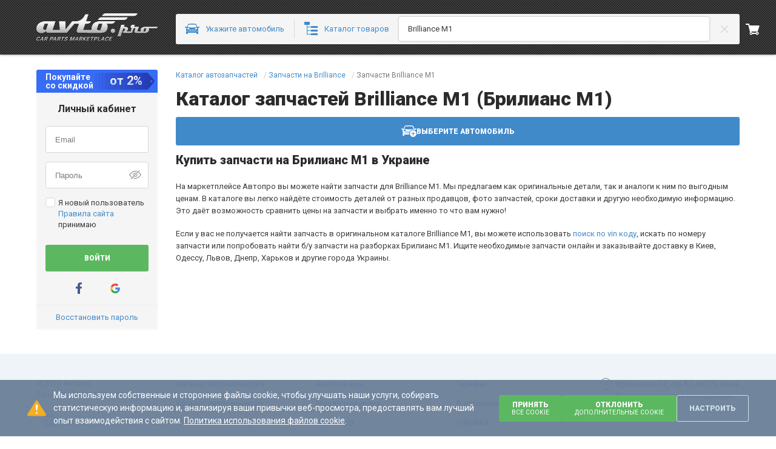

--- FILE ---
content_type: text/css
request_url: https://s1.avto.pro/master/css-min/avtopro.7ffedf60760c17e8f9d3.min.css
body_size: 30474
content:
@import url(https://fonts.googleapis.com/css2?family=Roboto+Mono&family=Roboto:wght@100..900&display=swap);.grid{display:grid;gap:var(--g-gap,15px);grid-template-columns:repeat(var(--g-columns,12),1fr);grid-template-rows:repeat(var(--g-rows,1),1fr)}.grid .g-col-1{grid-column:auto/span 1}.grid .g-col-2{grid-column:auto/span 2}.grid .g-col-3{grid-column:auto/span 3}.grid .g-col-4{grid-column:auto/span 4}.grid .g-col-5{grid-column:auto/span 5}.grid .g-col-6{grid-column:auto/span 6}.grid .g-col-7{grid-column:auto/span 7}.grid .g-col-8{grid-column:auto/span 8}.grid .g-col-9{grid-column:auto/span 9}.grid .g-col-10{grid-column:auto/span 10}.grid .g-col-11{grid-column:auto/span 11}.grid .g-col-12{grid-column:auto/span 12}.grid .g-start-1{grid-column-start:1}.grid .g-start-2{grid-column-start:2}.grid .g-start-3{grid-column-start:3}.grid .g-start-4{grid-column-start:4}.grid .g-start-5{grid-column-start:5}.grid .g-start-6{grid-column-start:6}.grid .g-start-7{grid-column-start:7}.grid .g-start-8{grid-column-start:8}.grid .g-start-9{grid-column-start:9}.grid .g-start-10{grid-column-start:10}.grid .g-start-11{grid-column-start:11}.grid .g-start-12{grid-column-start:12}@media(max-width:480px){.grid .g-col-xs-1{grid-column:auto/span 1}.grid .g-col-xs-2{grid-column:auto/span 2}.grid .g-col-xs-3{grid-column:auto/span 3}.grid .g-col-xs-4{grid-column:auto/span 4}.grid .g-col-xs-5{grid-column:auto/span 5}.grid .g-col-xs-6{grid-column:auto/span 6}.grid .g-col-xs-7{grid-column:auto/span 7}.grid .g-col-xs-8{grid-column:auto/span 8}.grid .g-col-xs-9{grid-column:auto/span 9}.grid .g-col-xs-10{grid-column:auto/span 10}.grid .g-col-xs-11{grid-column:auto/span 11}.grid .g-col-xs-12{grid-column:auto/span 12}.grid .g-start-xs-1{grid-column-start:1}.grid .g-start-xs-2{grid-column-start:2}.grid .g-start-xs-3{grid-column-start:3}.grid .g-start-xs-4{grid-column-start:4}.grid .g-start-xs-5{grid-column-start:5}.grid .g-start-xs-6{grid-column-start:6}.grid .g-start-xs-7{grid-column-start:7}.grid .g-start-xs-8{grid-column-start:8}.grid .g-start-xs-9{grid-column-start:9}.grid .g-start-xs-10{grid-column-start:10}.grid .g-start-xs-11{grid-column-start:11}.grid .g-start-xs-12{grid-column-start:12}}@media(min-width:480.02px)and (max-width:768px){.grid .g-col-sm-1{grid-column:auto/span 1}.grid .g-col-sm-2{grid-column:auto/span 2}.grid .g-col-sm-3{grid-column:auto/span 3}.grid .g-col-sm-4{grid-column:auto/span 4}.grid .g-col-sm-5{grid-column:auto/span 5}.grid .g-col-sm-6{grid-column:auto/span 6}.grid .g-col-sm-7{grid-column:auto/span 7}.grid .g-col-sm-8{grid-column:auto/span 8}.grid .g-col-sm-9{grid-column:auto/span 9}.grid .g-col-sm-10{grid-column:auto/span 10}.grid .g-col-sm-11{grid-column:auto/span 11}.grid .g-col-sm-12{grid-column:auto/span 12}.grid .g-start-sm-1{grid-column-start:1}.grid .g-start-sm-2{grid-column-start:2}.grid .g-start-sm-3{grid-column-start:3}.grid .g-start-sm-4{grid-column-start:4}.grid .g-start-sm-5{grid-column-start:5}.grid .g-start-sm-6{grid-column-start:6}.grid .g-start-sm-7{grid-column-start:7}.grid .g-start-sm-8{grid-column-start:8}.grid .g-start-sm-9{grid-column-start:9}.grid .g-start-sm-10{grid-column-start:10}.grid .g-start-sm-11{grid-column-start:11}.grid .g-start-sm-12{grid-column-start:12}}@media(min-width:768.02px)and (max-width:1024px){.grid .g-col-md-1{grid-column:auto/span 1}.grid .g-col-md-2{grid-column:auto/span 2}.grid .g-col-md-3{grid-column:auto/span 3}.grid .g-col-md-4{grid-column:auto/span 4}.grid .g-col-md-5{grid-column:auto/span 5}.grid .g-col-md-6{grid-column:auto/span 6}.grid .g-col-md-7{grid-column:auto/span 7}.grid .g-col-md-8{grid-column:auto/span 8}.grid .g-col-md-9{grid-column:auto/span 9}.grid .g-col-md-10{grid-column:auto/span 10}.grid .g-col-md-11{grid-column:auto/span 11}.grid .g-col-md-12{grid-column:auto/span 12}.grid .g-start-md-1{grid-column-start:1}.grid .g-start-md-2{grid-column-start:2}.grid .g-start-md-3{grid-column-start:3}.grid .g-start-md-4{grid-column-start:4}.grid .g-start-md-5{grid-column-start:5}.grid .g-start-md-6{grid-column-start:6}.grid .g-start-md-7{grid-column-start:7}.grid .g-start-md-8{grid-column-start:8}.grid .g-start-md-9{grid-column-start:9}.grid .g-start-md-10{grid-column-start:10}.grid .g-start-md-11{grid-column-start:11}.grid .g-start-md-12{grid-column-start:12}}@media(min-width:1024.02px)and (max-width:1440px){.grid .g-col-lg-1{grid-column:auto/span 1}.grid .g-col-lg-2{grid-column:auto/span 2}.grid .g-col-lg-3{grid-column:auto/span 3}.grid .g-col-lg-4{grid-column:auto/span 4}.grid .g-col-lg-5{grid-column:auto/span 5}.grid .g-col-lg-6{grid-column:auto/span 6}.grid .g-col-lg-7{grid-column:auto/span 7}.grid .g-col-lg-8{grid-column:auto/span 8}.grid .g-col-lg-9{grid-column:auto/span 9}.grid .g-col-lg-10{grid-column:auto/span 10}.grid .g-col-lg-11{grid-column:auto/span 11}.grid .g-col-lg-12{grid-column:auto/span 12}.grid .g-start-lg-1{grid-column-start:1}.grid .g-start-lg-2{grid-column-start:2}.grid .g-start-lg-3{grid-column-start:3}.grid .g-start-lg-4{grid-column-start:4}.grid .g-start-lg-5{grid-column-start:5}.grid .g-start-lg-6{grid-column-start:6}.grid .g-start-lg-7{grid-column-start:7}.grid .g-start-lg-8{grid-column-start:8}.grid .g-start-lg-9{grid-column-start:9}.grid .g-start-lg-10{grid-column-start:10}.grid .g-start-lg-11{grid-column-start:11}.grid .g-start-lg-12{grid-column-start:12}}@media(min-width:1440.02px)and (max-width:1920px){.grid .g-col-xl-1{grid-column:auto/span 1}.grid .g-col-xl-2{grid-column:auto/span 2}.grid .g-col-xl-3{grid-column:auto/span 3}.grid .g-col-xl-4{grid-column:auto/span 4}.grid .g-col-xl-5{grid-column:auto/span 5}.grid .g-col-xl-6{grid-column:auto/span 6}.grid .g-col-xl-7{grid-column:auto/span 7}.grid .g-col-xl-8{grid-column:auto/span 8}.grid .g-col-xl-9{grid-column:auto/span 9}.grid .g-col-xl-10{grid-column:auto/span 10}.grid .g-col-xl-11{grid-column:auto/span 11}.grid .g-col-xl-12{grid-column:auto/span 12}.grid .g-start-xl-1{grid-column-start:1}.grid .g-start-xl-2{grid-column-start:2}.grid .g-start-xl-3{grid-column-start:3}.grid .g-start-xl-4{grid-column-start:4}.grid .g-start-xl-5{grid-column-start:5}.grid .g-start-xl-6{grid-column-start:6}.grid .g-start-xl-7{grid-column-start:7}.grid .g-start-xl-8{grid-column-start:8}.grid .g-start-xl-9{grid-column-start:9}.grid .g-start-xl-10{grid-column-start:10}.grid .g-start-xl-11{grid-column-start:11}.grid .g-start-xl-12{grid-column-start:12}}@media(min-width:1440.02px){.grid{--g-gap:30px}}@media(min-width:1024.02px)and (max-width:1440px){.grid{--g-gap:20px}}@media(min-width:768.02px)and (max-width:1024px){.grid{--g-gap:20px}}@media(min-width:480.02px)and (max-width:768px){.grid{--g-gap:10px}}@media(max-width:480px){.grid{--g-gap:5px}}.grid-base{display:grid;gap:var(--g-gap,15px);grid-template-columns:repeat(var(--g-columns,12),1fr);grid-template-rows:repeat(var(--g-rows,1),1fr)}.grid-base .g-col-1{grid-column:auto/span 1}.grid-base .g-col-2{grid-column:auto/span 2}.grid-base .g-col-3{grid-column:auto/span 3}.grid-base .g-col-4{grid-column:auto/span 4}.grid-base .g-col-5{grid-column:auto/span 5}.grid-base .g-col-6{grid-column:auto/span 6}.grid-base .g-col-7{grid-column:auto/span 7}.grid-base .g-col-8{grid-column:auto/span 8}.grid-base .g-col-9{grid-column:auto/span 9}.grid-base .g-col-10{grid-column:auto/span 10}.grid-base .g-col-11{grid-column:auto/span 11}.grid-base .g-col-12{grid-column:auto/span 12}.grid-base .g-start-1{grid-column-start:1}.grid-base .g-start-2{grid-column-start:2}.grid-base .g-start-3{grid-column-start:3}.grid-base .g-start-4{grid-column-start:4}.grid-base .g-start-5{grid-column-start:5}.grid-base .g-start-6{grid-column-start:6}.grid-base .g-start-7{grid-column-start:7}.grid-base .g-start-8{grid-column-start:8}.grid-base .g-start-9{grid-column-start:9}.grid-base .g-start-10{grid-column-start:10}.grid-base .g-start-11{grid-column-start:11}.grid-base .g-start-12{grid-column-start:12}@media(max-width:480px){.grid-base .g-col-xs-1{grid-column:auto/span 1}.grid-base .g-col-xs-2{grid-column:auto/span 2}.grid-base .g-col-xs-3{grid-column:auto/span 3}.grid-base .g-col-xs-4{grid-column:auto/span 4}.grid-base .g-col-xs-5{grid-column:auto/span 5}.grid-base .g-col-xs-6{grid-column:auto/span 6}.grid-base .g-col-xs-7{grid-column:auto/span 7}.grid-base .g-col-xs-8{grid-column:auto/span 8}.grid-base .g-col-xs-9{grid-column:auto/span 9}.grid-base .g-col-xs-10{grid-column:auto/span 10}.grid-base .g-col-xs-11{grid-column:auto/span 11}.grid-base .g-col-xs-12{grid-column:auto/span 12}.grid-base .g-start-xs-1{grid-column-start:1}.grid-base .g-start-xs-2{grid-column-start:2}.grid-base .g-start-xs-3{grid-column-start:3}.grid-base .g-start-xs-4{grid-column-start:4}.grid-base .g-start-xs-5{grid-column-start:5}.grid-base .g-start-xs-6{grid-column-start:6}.grid-base .g-start-xs-7{grid-column-start:7}.grid-base .g-start-xs-8{grid-column-start:8}.grid-base .g-start-xs-9{grid-column-start:9}.grid-base .g-start-xs-10{grid-column-start:10}.grid-base .g-start-xs-11{grid-column-start:11}.grid-base .g-start-xs-12{grid-column-start:12}}@media(min-width:480.02px)and (max-width:768px){.grid-base .g-col-sm-1{grid-column:auto/span 1}.grid-base .g-col-sm-2{grid-column:auto/span 2}.grid-base .g-col-sm-3{grid-column:auto/span 3}.grid-base .g-col-sm-4{grid-column:auto/span 4}.grid-base .g-col-sm-5{grid-column:auto/span 5}.grid-base .g-col-sm-6{grid-column:auto/span 6}.grid-base .g-col-sm-7{grid-column:auto/span 7}.grid-base .g-col-sm-8{grid-column:auto/span 8}.grid-base .g-col-sm-9{grid-column:auto/span 9}.grid-base .g-col-sm-10{grid-column:auto/span 10}.grid-base .g-col-sm-11{grid-column:auto/span 11}.grid-base .g-col-sm-12{grid-column:auto/span 12}.grid-base .g-start-sm-1{grid-column-start:1}.grid-base .g-start-sm-2{grid-column-start:2}.grid-base .g-start-sm-3{grid-column-start:3}.grid-base .g-start-sm-4{grid-column-start:4}.grid-base .g-start-sm-5{grid-column-start:5}.grid-base .g-start-sm-6{grid-column-start:6}.grid-base .g-start-sm-7{grid-column-start:7}.grid-base .g-start-sm-8{grid-column-start:8}.grid-base .g-start-sm-9{grid-column-start:9}.grid-base .g-start-sm-10{grid-column-start:10}.grid-base .g-start-sm-11{grid-column-start:11}.grid-base .g-start-sm-12{grid-column-start:12}}@media(min-width:768.02px)and (max-width:1024px){.grid-base .g-col-md-1{grid-column:auto/span 1}.grid-base .g-col-md-2{grid-column:auto/span 2}.grid-base .g-col-md-3{grid-column:auto/span 3}.grid-base .g-col-md-4{grid-column:auto/span 4}.grid-base .g-col-md-5{grid-column:auto/span 5}.grid-base .g-col-md-6{grid-column:auto/span 6}.grid-base .g-col-md-7{grid-column:auto/span 7}.grid-base .g-col-md-8{grid-column:auto/span 8}.grid-base .g-col-md-9{grid-column:auto/span 9}.grid-base .g-col-md-10{grid-column:auto/span 10}.grid-base .g-col-md-11{grid-column:auto/span 11}.grid-base .g-col-md-12{grid-column:auto/span 12}.grid-base .g-start-md-1{grid-column-start:1}.grid-base .g-start-md-2{grid-column-start:2}.grid-base .g-start-md-3{grid-column-start:3}.grid-base .g-start-md-4{grid-column-start:4}.grid-base .g-start-md-5{grid-column-start:5}.grid-base .g-start-md-6{grid-column-start:6}.grid-base .g-start-md-7{grid-column-start:7}.grid-base .g-start-md-8{grid-column-start:8}.grid-base .g-start-md-9{grid-column-start:9}.grid-base .g-start-md-10{grid-column-start:10}.grid-base .g-start-md-11{grid-column-start:11}.grid-base .g-start-md-12{grid-column-start:12}}@media(min-width:1024.02px)and (max-width:1440px){.grid-base .g-col-lg-1{grid-column:auto/span 1}.grid-base .g-col-lg-2{grid-column:auto/span 2}.grid-base .g-col-lg-3{grid-column:auto/span 3}.grid-base .g-col-lg-4{grid-column:auto/span 4}.grid-base .g-col-lg-5{grid-column:auto/span 5}.grid-base .g-col-lg-6{grid-column:auto/span 6}.grid-base .g-col-lg-7{grid-column:auto/span 7}.grid-base .g-col-lg-8{grid-column:auto/span 8}.grid-base .g-col-lg-9{grid-column:auto/span 9}.grid-base .g-col-lg-10{grid-column:auto/span 10}.grid-base .g-col-lg-11{grid-column:auto/span 11}.grid-base .g-col-lg-12{grid-column:auto/span 12}.grid-base .g-start-lg-1{grid-column-start:1}.grid-base .g-start-lg-2{grid-column-start:2}.grid-base .g-start-lg-3{grid-column-start:3}.grid-base .g-start-lg-4{grid-column-start:4}.grid-base .g-start-lg-5{grid-column-start:5}.grid-base .g-start-lg-6{grid-column-start:6}.grid-base .g-start-lg-7{grid-column-start:7}.grid-base .g-start-lg-8{grid-column-start:8}.grid-base .g-start-lg-9{grid-column-start:9}.grid-base .g-start-lg-10{grid-column-start:10}.grid-base .g-start-lg-11{grid-column-start:11}.grid-base .g-start-lg-12{grid-column-start:12}}@media(min-width:1440.02px)and (max-width:1920px){.grid-base .g-col-xl-1{grid-column:auto/span 1}.grid-base .g-col-xl-2{grid-column:auto/span 2}.grid-base .g-col-xl-3{grid-column:auto/span 3}.grid-base .g-col-xl-4{grid-column:auto/span 4}.grid-base .g-col-xl-5{grid-column:auto/span 5}.grid-base .g-col-xl-6{grid-column:auto/span 6}.grid-base .g-col-xl-7{grid-column:auto/span 7}.grid-base .g-col-xl-8{grid-column:auto/span 8}.grid-base .g-col-xl-9{grid-column:auto/span 9}.grid-base .g-col-xl-10{grid-column:auto/span 10}.grid-base .g-col-xl-11{grid-column:auto/span 11}.grid-base .g-col-xl-12{grid-column:auto/span 12}.grid-base .g-start-xl-1{grid-column-start:1}.grid-base .g-start-xl-2{grid-column-start:2}.grid-base .g-start-xl-3{grid-column-start:3}.grid-base .g-start-xl-4{grid-column-start:4}.grid-base .g-start-xl-5{grid-column-start:5}.grid-base .g-start-xl-6{grid-column-start:6}.grid-base .g-start-xl-7{grid-column-start:7}.grid-base .g-start-xl-8{grid-column-start:8}.grid-base .g-start-xl-9{grid-column-start:9}.grid-base .g-start-xl-10{grid-column-start:10}.grid-base .g-start-xl-11{grid-column-start:11}.grid-base .g-start-xl-12{grid-column-start:12}}@media(min-width:1024.02px){.grid-base{--g-gap:20px}}@media(min-width:768.02px)and (max-width:1024px){.grid-base{--g-gap:10px}}@media(max-width:480px){.grid-base{--g-columns:6}}.grid-landing{display:grid;gap:var(--g-gap,15px);grid-template-columns:repeat(var(--g-columns,12),1fr);grid-template-rows:repeat(var(--g-rows,1),1fr)}.grid-landing .g-col-1{grid-column:auto/span 1}.grid-landing .g-col-2{grid-column:auto/span 2}.grid-landing .g-col-3{grid-column:auto/span 3}.grid-landing .g-col-4{grid-column:auto/span 4}.grid-landing .g-col-5{grid-column:auto/span 5}.grid-landing .g-col-6{grid-column:auto/span 6}.grid-landing .g-col-7{grid-column:auto/span 7}.grid-landing .g-col-8{grid-column:auto/span 8}.grid-landing .g-col-9{grid-column:auto/span 9}.grid-landing .g-col-10{grid-column:auto/span 10}.grid-landing .g-col-11{grid-column:auto/span 11}.grid-landing .g-col-12{grid-column:auto/span 12}.grid-landing .g-start-1{grid-column-start:1}.grid-landing .g-start-2{grid-column-start:2}.grid-landing .g-start-3{grid-column-start:3}.grid-landing .g-start-4{grid-column-start:4}.grid-landing .g-start-5{grid-column-start:5}.grid-landing .g-start-6{grid-column-start:6}.grid-landing .g-start-7{grid-column-start:7}.grid-landing .g-start-8{grid-column-start:8}.grid-landing .g-start-9{grid-column-start:9}.grid-landing .g-start-10{grid-column-start:10}.grid-landing .g-start-11{grid-column-start:11}.grid-landing .g-start-12{grid-column-start:12}@media(max-width:480px){.grid-landing .g-col-xs-1{grid-column:auto/span 1}.grid-landing .g-col-xs-2{grid-column:auto/span 2}.grid-landing .g-col-xs-3{grid-column:auto/span 3}.grid-landing .g-col-xs-4{grid-column:auto/span 4}.grid-landing .g-col-xs-5{grid-column:auto/span 5}.grid-landing .g-col-xs-6{grid-column:auto/span 6}.grid-landing .g-col-xs-7{grid-column:auto/span 7}.grid-landing .g-col-xs-8{grid-column:auto/span 8}.grid-landing .g-col-xs-9{grid-column:auto/span 9}.grid-landing .g-col-xs-10{grid-column:auto/span 10}.grid-landing .g-col-xs-11{grid-column:auto/span 11}.grid-landing .g-col-xs-12{grid-column:auto/span 12}.grid-landing .g-start-xs-1{grid-column-start:1}.grid-landing .g-start-xs-2{grid-column-start:2}.grid-landing .g-start-xs-3{grid-column-start:3}.grid-landing .g-start-xs-4{grid-column-start:4}.grid-landing .g-start-xs-5{grid-column-start:5}.grid-landing .g-start-xs-6{grid-column-start:6}.grid-landing .g-start-xs-7{grid-column-start:7}.grid-landing .g-start-xs-8{grid-column-start:8}.grid-landing .g-start-xs-9{grid-column-start:9}.grid-landing .g-start-xs-10{grid-column-start:10}.grid-landing .g-start-xs-11{grid-column-start:11}.grid-landing .g-start-xs-12{grid-column-start:12}}@media(min-width:480.02px)and (max-width:768px){.grid-landing .g-col-sm-1{grid-column:auto/span 1}.grid-landing .g-col-sm-2{grid-column:auto/span 2}.grid-landing .g-col-sm-3{grid-column:auto/span 3}.grid-landing .g-col-sm-4{grid-column:auto/span 4}.grid-landing .g-col-sm-5{grid-column:auto/span 5}.grid-landing .g-col-sm-6{grid-column:auto/span 6}.grid-landing .g-col-sm-7{grid-column:auto/span 7}.grid-landing .g-col-sm-8{grid-column:auto/span 8}.grid-landing .g-col-sm-9{grid-column:auto/span 9}.grid-landing .g-col-sm-10{grid-column:auto/span 10}.grid-landing .g-col-sm-11{grid-column:auto/span 11}.grid-landing .g-col-sm-12{grid-column:auto/span 12}.grid-landing .g-start-sm-1{grid-column-start:1}.grid-landing .g-start-sm-2{grid-column-start:2}.grid-landing .g-start-sm-3{grid-column-start:3}.grid-landing .g-start-sm-4{grid-column-start:4}.grid-landing .g-start-sm-5{grid-column-start:5}.grid-landing .g-start-sm-6{grid-column-start:6}.grid-landing .g-start-sm-7{grid-column-start:7}.grid-landing .g-start-sm-8{grid-column-start:8}.grid-landing .g-start-sm-9{grid-column-start:9}.grid-landing .g-start-sm-10{grid-column-start:10}.grid-landing .g-start-sm-11{grid-column-start:11}.grid-landing .g-start-sm-12{grid-column-start:12}}@media(min-width:768.02px)and (max-width:1024px){.grid-landing .g-col-md-1{grid-column:auto/span 1}.grid-landing .g-col-md-2{grid-column:auto/span 2}.grid-landing .g-col-md-3{grid-column:auto/span 3}.grid-landing .g-col-md-4{grid-column:auto/span 4}.grid-landing .g-col-md-5{grid-column:auto/span 5}.grid-landing .g-col-md-6{grid-column:auto/span 6}.grid-landing .g-col-md-7{grid-column:auto/span 7}.grid-landing .g-col-md-8{grid-column:auto/span 8}.grid-landing .g-col-md-9{grid-column:auto/span 9}.grid-landing .g-col-md-10{grid-column:auto/span 10}.grid-landing .g-col-md-11{grid-column:auto/span 11}.grid-landing .g-col-md-12{grid-column:auto/span 12}.grid-landing .g-start-md-1{grid-column-start:1}.grid-landing .g-start-md-2{grid-column-start:2}.grid-landing .g-start-md-3{grid-column-start:3}.grid-landing .g-start-md-4{grid-column-start:4}.grid-landing .g-start-md-5{grid-column-start:5}.grid-landing .g-start-md-6{grid-column-start:6}.grid-landing .g-start-md-7{grid-column-start:7}.grid-landing .g-start-md-8{grid-column-start:8}.grid-landing .g-start-md-9{grid-column-start:9}.grid-landing .g-start-md-10{grid-column-start:10}.grid-landing .g-start-md-11{grid-column-start:11}.grid-landing .g-start-md-12{grid-column-start:12}}@media(min-width:1024.02px)and (max-width:1440px){.grid-landing .g-col-lg-1{grid-column:auto/span 1}.grid-landing .g-col-lg-2{grid-column:auto/span 2}.grid-landing .g-col-lg-3{grid-column:auto/span 3}.grid-landing .g-col-lg-4{grid-column:auto/span 4}.grid-landing .g-col-lg-5{grid-column:auto/span 5}.grid-landing .g-col-lg-6{grid-column:auto/span 6}.grid-landing .g-col-lg-7{grid-column:auto/span 7}.grid-landing .g-col-lg-8{grid-column:auto/span 8}.grid-landing .g-col-lg-9{grid-column:auto/span 9}.grid-landing .g-col-lg-10{grid-column:auto/span 10}.grid-landing .g-col-lg-11{grid-column:auto/span 11}.grid-landing .g-col-lg-12{grid-column:auto/span 12}.grid-landing .g-start-lg-1{grid-column-start:1}.grid-landing .g-start-lg-2{grid-column-start:2}.grid-landing .g-start-lg-3{grid-column-start:3}.grid-landing .g-start-lg-4{grid-column-start:4}.grid-landing .g-start-lg-5{grid-column-start:5}.grid-landing .g-start-lg-6{grid-column-start:6}.grid-landing .g-start-lg-7{grid-column-start:7}.grid-landing .g-start-lg-8{grid-column-start:8}.grid-landing .g-start-lg-9{grid-column-start:9}.grid-landing .g-start-lg-10{grid-column-start:10}.grid-landing .g-start-lg-11{grid-column-start:11}.grid-landing .g-start-lg-12{grid-column-start:12}}@media(min-width:1440.02px)and (max-width:1920px){.grid-landing .g-col-xl-1{grid-column:auto/span 1}.grid-landing .g-col-xl-2{grid-column:auto/span 2}.grid-landing .g-col-xl-3{grid-column:auto/span 3}.grid-landing .g-col-xl-4{grid-column:auto/span 4}.grid-landing .g-col-xl-5{grid-column:auto/span 5}.grid-landing .g-col-xl-6{grid-column:auto/span 6}.grid-landing .g-col-xl-7{grid-column:auto/span 7}.grid-landing .g-col-xl-8{grid-column:auto/span 8}.grid-landing .g-col-xl-9{grid-column:auto/span 9}.grid-landing .g-col-xl-10{grid-column:auto/span 10}.grid-landing .g-col-xl-11{grid-column:auto/span 11}.grid-landing .g-col-xl-12{grid-column:auto/span 12}.grid-landing .g-start-xl-1{grid-column-start:1}.grid-landing .g-start-xl-2{grid-column-start:2}.grid-landing .g-start-xl-3{grid-column-start:3}.grid-landing .g-start-xl-4{grid-column-start:4}.grid-landing .g-start-xl-5{grid-column-start:5}.grid-landing .g-start-xl-6{grid-column-start:6}.grid-landing .g-start-xl-7{grid-column-start:7}.grid-landing .g-start-xl-8{grid-column-start:8}.grid-landing .g-start-xl-9{grid-column-start:9}.grid-landing .g-start-xl-10{grid-column-start:10}.grid-landing .g-start-xl-11{grid-column-start:11}.grid-landing .g-start-xl-12{grid-column-start:12}}@media(min-width:768.02px){.grid-landing{--g-gap:20px}}@media(max-width:480px){.grid-landing{--g-columns:6}}.grid-modal{display:grid;gap:var(--g-gap,20px);grid-template-columns:repeat(var(--g-columns,4),1fr);grid-template-rows:repeat(var(--g-rows,1),1fr)}.grid-modal .g-col-1{grid-column:auto/span 1}.grid-modal .g-col-2{grid-column:auto/span 2}.grid-modal .g-col-3{grid-column:auto/span 3}.grid-modal .g-col-4{grid-column:auto/span 4}.grid-modal .g-start-1{grid-column-start:1}.grid-modal .g-start-2{grid-column-start:2}.grid-modal .g-start-3{grid-column-start:3}.grid-modal .g-start-4{grid-column-start:4}@media(max-width:480px){.grid-modal .g-col-xs-1{grid-column:auto/span 1}.grid-modal .g-col-xs-2{grid-column:auto/span 2}.grid-modal .g-col-xs-3{grid-column:auto/span 3}.grid-modal .g-col-xs-4{grid-column:auto/span 4}.grid-modal .g-start-xs-1{grid-column-start:1}.grid-modal .g-start-xs-2{grid-column-start:2}.grid-modal .g-start-xs-3{grid-column-start:3}.grid-modal .g-start-xs-4{grid-column-start:4}}@media(min-width:480.02px)and (max-width:768px){.grid-modal .g-col-sm-1{grid-column:auto/span 1}.grid-modal .g-col-sm-2{grid-column:auto/span 2}.grid-modal .g-col-sm-3{grid-column:auto/span 3}.grid-modal .g-col-sm-4{grid-column:auto/span 4}.grid-modal .g-start-sm-1{grid-column-start:1}.grid-modal .g-start-sm-2{grid-column-start:2}.grid-modal .g-start-sm-3{grid-column-start:3}.grid-modal .g-start-sm-4{grid-column-start:4}}@media(min-width:768.02px)and (max-width:1024px){.grid-modal .g-col-md-1{grid-column:auto/span 1}.grid-modal .g-col-md-2{grid-column:auto/span 2}.grid-modal .g-col-md-3{grid-column:auto/span 3}.grid-modal .g-col-md-4{grid-column:auto/span 4}.grid-modal .g-start-md-1{grid-column-start:1}.grid-modal .g-start-md-2{grid-column-start:2}.grid-modal .g-start-md-3{grid-column-start:3}.grid-modal .g-start-md-4{grid-column-start:4}}@media(min-width:1024.02px)and (max-width:1440px){.grid-modal .g-col-lg-1{grid-column:auto/span 1}.grid-modal .g-col-lg-2{grid-column:auto/span 2}.grid-modal .g-col-lg-3{grid-column:auto/span 3}.grid-modal .g-col-lg-4{grid-column:auto/span 4}.grid-modal .g-start-lg-1{grid-column-start:1}.grid-modal .g-start-lg-2{grid-column-start:2}.grid-modal .g-start-lg-3{grid-column-start:3}.grid-modal .g-start-lg-4{grid-column-start:4}}@media(min-width:1440.02px)and (max-width:1920px){.grid-modal .g-col-xl-1{grid-column:auto/span 1}.grid-modal .g-col-xl-2{grid-column:auto/span 2}.grid-modal .g-col-xl-3{grid-column:auto/span 3}.grid-modal .g-col-xl-4{grid-column:auto/span 4}.grid-modal .g-start-xl-1{grid-column-start:1}.grid-modal .g-start-xl-2{grid-column-start:2}.grid-modal .g-start-xl-3{grid-column-start:3}.grid-modal .g-start-xl-4{grid-column-start:4}}@media(max-width:480px){.grid-modal{--g-columns:2}}.pro-image--zoom:not(:empty):hover:after{-webkit-mask:url(https://s1.avto.pro/assets/61d4638a7dc5c7659d0a06836c82a9a4.svg) 50%/24px no-repeat;mask:url(https://s1.avto.pro/assets/61d4638a7dc5c7659d0a06836c82a9a4.svg) 50%/24px no-repeat}.pro-carousel{display:flex;flex-direction:column;gap:15px}.pro-carousel__slides{align-self:stretch;position:relative}.pro-carousel__slides-viewport{overflow:hidden}.pro-carousel__slides-container{display:flex;gap:var(--inner-slide-gap);height:var(--pro-carousel-height,auto)}.pro-carousel__slides-container>:nth-child(n){box-sizing:border-box;flex:0 0 var(--inner-slide-size);-webkit-user-select:none;-moz-user-select:none;user-select:none}.pro-carousel__slides-container>:nth-child(n):not(:only-child):last-child{margin-left:1px}.pro-carousel__slides--shadow-left:before{left:0;top:0}.pro-carousel__slides--shadow-right:after{right:0;top:0;transform:rotate(180deg)}.pro-carousel__slides--shadow-left:before,.pro-carousel__slides--shadow-right:after{background:var(--pro-carousel-shadow-background,linear-gradient(to right,#fff 0,transparent 57.81%,transparent 100%));content:"";height:100%;max-width:var(--pro-carousel-shadow-max-width,50px);pointer-events:none;position:absolute;width:20%;z-index:1}.pro-carousel__thumbs{max-width:100%}.pro-carousel__thumbs-viewport{overflow:hidden}.pro-carousel__thumbs-container{display:flex;gap:var(--pro-carousel-thumbnails-gap,15px);justify-content:space-between}.pro-carousel__thumb{background:transparent;border:none;cursor:pointer;outline:none;padding:0}.pro-carousel__thumb--dot{-webkit-appearance:none;-moz-appearance:none;appearance:none;background:none;background-color:#c3d2db;border-radius:50%;color:transparent;flex-shrink:0;font:inherit;height:5px;line-height:inherit;overflow:visible;vertical-align:initial;width:5px}.pro-carousel__thumb--active.pro-carousel__thumb--dot{background-color:#6a7f98}.pro-carousel__button-left,.pro-carousel__button-right{position:absolute;top:50%;transform:translateY(-50%);z-index:2}.pro-carousel__button-left{left:0}.pro-carousel__button-right{right:0}.pro-carousel--axis-y{flex-direction:row}.pro-carousel--axis-y .pro-carousel__slides-container,.pro-carousel--axis-y .pro-carousel__thumbs-container{flex-direction:column;touch-action:pan-y pinch-zoom}.pro-carousel--axis-y .pro-carousel__slides-container{height:var(--pro-carousel-height,290px)}.pro-carousel--axis-y .pro-carousel__slides-container>:not(:only-child):last-child{margin-left:0;margin-top:1px}.pro-carousel--axis-y .pro-carousel__thumbs-container{max-height:var(--pro-carousel-height,290px)}.pro-carousel--position--before .pro-carousel__slides{order:1}.pro-carousel--thumbnails-align--center{align-items:center}.pro-carousel--thumbnails-align--start{align-items:start}.pro-carousel--thumbnails-align--end{align-items:end}.pro-carousel--thumbnails-align--space-between{align-items:stretch}.pro-carousel--thumbnails-align--space-between.pro-carousel--axis-y .pro-carousel__thumbs-container{min-height:var(--pro-carousel-height,290px)}.pro-carousel-button{align-items:center;background:var(--pro-carousel-button-background,#0000001f);border:none;border-radius:3px;color:var(--pro-carousel-button-color,#fff);display:flex;height:var(--pro-carousel-button-size,36px);justify-content:center;padding:0;width:var(--pro-carousel-button-size,36px)}.pro-carousel-button--arrow{--pro-carousel-button-size:24px;--pro-carousel-button-color:#7b7b7b;--pro-carousel-button-background:#fff}.pro-carousel-button--arrow:disabled,.pro-carousel-button--arrow:hover{--pro-carousel-button-color:#a6a6a6}.pro-breadcrumb,.pro-breadcrumbs{border:0;list-style:none;margin:0;padding:0;text-indent:0;--p-margin-bottom:0.76923077rem;font-size:.92307692rem;line-height:1.5;--pro-carousel-slide-gap:var(--pro-breadcrumbs-divider-padding,0.76923077rem);--pro-carousel-slide-size:auto;color:#7b7b7b;margin:0 0 var(--pro-breadcrumbs-divider-padding,.76923077rem)}.pro-breadcrumb--bg,.pro-breadcrumbs--bg{background-color:#f5f5f5;border-radius:3px;padding:8px 15px}.pro-breadcrumb__select,.pro-breadcrumbs__select{align-items:center;cursor:pointer;display:flex;gap:5px}.pro-breadcrumb__select:not(:first-child),.pro-breadcrumbs__select:not(:first-child){margin-left:5px}.pro-breadcrumb__select-chevron,.pro-breadcrumbs__select-chevron{--pro-icon-width:14px}.pro-breadcrumb__select-tooltip,.pro-breadcrumbs__select-tooltip{--pro-tooltip-padding:0;--rt-box-shadow:0px 0px 5px 0px #0000004d}.pro-breadcrumb li,.pro-breadcrumbs li{display:inline-flex;position:relative;text-shadow:0 1px 0 #fff}.pro-breadcrumb li:not(:last-child),.pro-breadcrumbs li:not(:last-child){padding-right:calc(var(--pro-breadcrumbs-divider-padding, .76923077rem) + var(--pro-breadcrumbs-divider-width, 5px))}.pro-breadcrumb li:not(:last-child):after,.pro-breadcrumbs li:not(:last-child):after{color:#c8c8c8;content:"/";display:inline-block;position:absolute;right:0}.pro-breadcrumb li .divider,.pro-breadcrumbs li .divider{display:none}.pro-breadcrumb .active,.pro-breadcrumbs .active{color:#7b7b7b}button.unstyled{-webkit-appearance:none;-moz-appearance:none;appearance:none;background:none;border:0;font:inherit;line-height:inherit;overflow:visible;padding:0;vertical-align:initial}a,abbr,acronym,address,applet,article,aside,audio,b,big,blockquote,body,canvas,caption,center,cite,code,dd,del,details,dfn,div,dl,dt,em,embed,fieldset,figcaption,figure,footer,form,h1,h2,h3,h4,h5,h6,header,hgroup,html,i,iframe,img,ins,kbd,label,legend,li,mark,menu,nav,object,ol,output,p,pre,q,ruby,s,samp,section,small,span,strike,strong,sub,summary,sup,table,tbody,td,tfoot,th,thead,time,tr,tt,u,ul,var,video{border:0;font-size:100%;font:inherit;margin:0;padding:0;vertical-align:baseline}article,aside,details,figcaption,figure,footer,header,hgroup,menu,nav,section{display:block}body{line-height:1}ol,ul{list-style:none}blockquote,q{quotes:none}blockquote:after,blockquote:before,q:after,q:before{content:"";content:none}table{border-collapse:collapse;border-spacing:0}html{font-size:13px;line-height:1.53846154;min-height:100%;min-width:360px;-webkit-text-size-adjust:100%;-moz-text-size-adjust:100%;text-size-adjust:100%;font-family:Roboto,sans-serif}html,html body{display:flex;flex-direction:column}html body{background-color:#fff;color:#3b3b3b;flex-grow:1;font-size:inherit;line-height:inherit;margin:0;padding:0}blockquote,p{margin:0}blockquote:not(:last-child),p:not(:last-child){margin-bottom:var(--p-margin-bottom,0)}.a,.ap-search__condition-warning__btn,a{color:var(--anchor-color-override,#418aca);cursor:pointer;outline:0;text-decoration:none}.a:active,.a:hover,.ap-search__condition-warning__btn:active,.ap-search__condition-warning__btn:hover,a:active,a:hover{color:var(--anchor-color-override,#7b7b7b);outline:0}.a.text,.ap-search__condition-warning__btn.text,a.text{--anchor-color-override:#3b3b3b}.a.inverse,.a.text:active,.a.text:hover,.ap-search__condition-warning__btn.inverse,.ap-search__condition-warning__btn.text:active,.ap-search__condition-warning__btn.text:hover,a.inverse,a.text:active,a.text:hover{--anchor-color-override:#7b7b7b}.a.inverse:active,.a.inverse:hover,.ap-search__condition-warning__btn.inverse:active,.ap-search__condition-warning__btn.inverse:hover,a.inverse:active,a.inverse:hover{--anchor-color-override:#418aca}.a.danger:active,.a.danger:hover,.ap-search__condition-warning__btn.danger:active,.ap-search__condition-warning__btn.danger:hover,a.danger:active,a.danger:hover{--anchor-color-override:#e85252}sub,sup{font-size:75%;line-height:1;position:relative;vertical-align:baseline}sub{bottom:-1em}img{border:0;height:auto;max-width:100%;vertical-align:middle;width:auto\9}article,aside,details,figcaption,figure,footer,header,hgroup,nav,section{display:block}small{font-size:85%}b,strong{font-weight:700}u{text-decoration:underline}em,i{font-style:italic}cite{font-style:normal}hr{border:0;border-bottom:1px solid #fff;border-top:1px solid #ededed;margin:18px 0}pre{white-space:pre-wrap}blockquote{border-left:2px solid #c8c8c8;margin:1em 30px;padding:.3em 1em}audio,canvas,video{display:inline-block;*display:inline;*zoom:1}audio:not([controls]){display:none}iframe{max-width:100%}button,input,select,textarea{font-size:100%;margin:0;vertical-align:middle}button,input{line-height:normal;*overflow:visible}button::-moz-focus-inner,input::-moz-focus-inner{border:0;padding:0}button,input[type=button],input[type=checkbox],input[type=radio],input[type=reset],input[type=submit],label,select{cursor:pointer}button,html input[type=button],input[type=reset],input[type=submit]{-webkit-appearance:button;cursor:pointer}input[type=search]{-webkit-appearance:textfield;box-sizing:content-box}input[type=search]::-webkit-search-cancel-button,input[type=search]::-webkit-search-decoration{-webkit-appearance:none}textarea{overflow:auto;vertical-align:top}textarea[readonly]{cursor:text}.font-11{--p-margin-bottom:0.76923077rem;font-size:.84615385rem;line-height:1.45454545}@media (--viewport-xl ){.font-11-xl{--p-margin-bottom:0.76923077rem;font-size:.84615385rem;line-height:1.45454545}}@media (--viewport-lg ){.font-11-lg{--p-margin-bottom:0.76923077rem;font-size:.84615385rem;line-height:1.45454545}}@media (--viewport-md ){.font-11-md{--p-margin-bottom:0.76923077rem;font-size:.84615385rem;line-height:1.45454545}}@media (--viewport-sm ){.font-11-sm{--p-margin-bottom:0.76923077rem;font-size:.84615385rem;line-height:1.45454545}}@media (--viewport-xs ){.font-11-xs{--p-margin-bottom:0.76923077rem;font-size:.84615385rem;line-height:1.45454545}}.font-12{--p-margin-bottom:0.76923077rem;font-size:.92307692rem;line-height:1.5}@media (--viewport-xl ){.font-12-xl{--p-margin-bottom:0.76923077rem;font-size:.92307692rem;line-height:1.5}}@media (--viewport-lg ){.font-12-lg{--p-margin-bottom:0.76923077rem;font-size:.92307692rem;line-height:1.5}}@media (--viewport-md ){.font-12-md{--p-margin-bottom:0.76923077rem;font-size:.92307692rem;line-height:1.5}}@media (--viewport-sm ){.font-12-sm{--p-margin-bottom:0.76923077rem;font-size:.92307692rem;line-height:1.5}}@media (--viewport-xs ){.font-12-xs{--p-margin-bottom:0.76923077rem;font-size:.92307692rem;line-height:1.5}}.font-13{font-size:1rem;line-height:1.53846154}@media (--viewport-xl ){.font-13-xl{font-size:1rem;line-height:1.53846154}}@media (--viewport-lg ){.font-13-lg{font-size:1rem;line-height:1.53846154}}@media (--viewport-md ){.font-13-md{font-size:1rem;line-height:1.53846154}}@media (--viewport-sm ){.font-13-sm{font-size:1rem;line-height:1.53846154}}@media (--viewport-xs ){.font-13-xs{font-size:1rem;line-height:1.53846154}}.font-14{font-size:1.07692308rem;line-height:1.57142857}@media (--viewport-xl ){.font-14-xl{font-size:1.07692308rem;line-height:1.57142857}}@media (--viewport-lg ){.font-14-lg{font-size:1.07692308rem;line-height:1.57142857}}@media (--viewport-md ){.font-14-md{font-size:1.07692308rem;line-height:1.57142857}}@media (--viewport-sm ){.font-14-sm{font-size:1.07692308rem;line-height:1.57142857}}@media (--viewport-xs ){.font-14-xs{font-size:1.07692308rem;line-height:1.57142857}}.font-15{font-size:1.15384615rem;line-height:1.6}@media (--viewport-xl ){.font-15-xl{font-size:1.15384615rem;line-height:1.6}}@media (--viewport-lg ){.font-15-lg{font-size:1.15384615rem;line-height:1.6}}@media (--viewport-md ){.font-15-md{font-size:1.15384615rem;line-height:1.6}}@media (--viewport-sm ){.font-15-sm{font-size:1.15384615rem;line-height:1.6}}@media (--viewport-xs ){.font-15-xs{font-size:1.15384615rem;line-height:1.6}}.font-16{font-size:1.23076923rem;line-height:1.5}@media (--viewport-xl ){.font-16-xl{font-size:1.23076923rem;line-height:1.5}}@media (--viewport-lg ){.font-16-lg{font-size:1.23076923rem;line-height:1.5}}@media (--viewport-md ){.font-16-md{font-size:1.23076923rem;line-height:1.5}}@media (--viewport-sm ){.font-16-sm{font-size:1.23076923rem;line-height:1.5}}@media (--viewport-xs ){.font-16-xs{font-size:1.23076923rem;line-height:1.5}}.font-weight-bold{font-weight:700}.font-weight-medium{font-weight:500}.font-weight-normal{font-weight:400}.font-weight-light{font-weight:300}.font-italic{font-style:italic}.font-mono{font-family:Roboto Mono,monospace;font-optical-sizing:auto;font-style:normal}ol.pro-ol{border:0;counter-reset:li;list-style:none;margin:0;margin:var(--list-margin,var(--list-margin-top,0) 0 var(--list-margin-bottom,0));padding:0;text-indent:0}ol.pro-ol li{clear:left;margin-bottom:var(--list-margin-bottom,1.5em);padding-left:1rem}ol.pro-ol li:last-child{margin-bottom:0}ol.pro-ol li:before{color:var(--list-marker-color,#6a7f98);content:"." counter(li);counter-increment:li;direction:rtl;float:left;text-align:right;text-indent:.25rem;white-space:nowrap;width:0}ol.pro-ol-primary{border:0;counter-reset:item;list-style:none;margin:0;padding:0;text-indent:0}ol.pro-ol-primary>li{margin:var(--list-primary-margin,1.38461538rem 0 1.38461538rem);padding-left:3.46153846rem}ol.pro-ol-primary>li:before{align-items:center;border:1px solid #d1e1ec;border-radius:50%;box-sizing:border-box;color:var(--list-marker-color,#6a7f98);content:counter(item);counter-increment:item;display:inline-flex;font-weight:700;height:2.46153846rem;justify-content:center;margin-left:-3.46153846rem;margin-right:1rem;width:2.46153846rem}ul.pro-ul{border:0;list-style:none;margin:0;margin:var(--list-margin,var(--list-margin-top,0) 0 var(--list-margin-bottom,0));padding:0;text-indent:0}ul.pro-ul li{clear:left;margin-bottom:var(--list-margin-bottom,1.5em);padding-left:1rem}ul.pro-ul li:last-child{margin-bottom:0}ul.pro-ul li:before{color:var(--list-marker-color,#6a7f98);content:"•";float:left;text-indent:-.625rem;transform:scale(1.6);white-space:nowrap;width:0}ul.pro-ul-primary{border:0;list-style:none;margin:0;padding:0;text-indent:0}ul.pro-ul-primary li{clear:left;margin:var(--list-primary-margin,1.53846154rem 0 1.53846154rem);padding-left:1.53846154rem}ul.pro-ul-primary li:last-child{margin-bottom:0}ul.pro-ul-primary li:before{color:var(--list-marker-color,#6a7f98);content:"•";float:left;text-indent:-.7rem;transform:scale(2.2);white-space:nowrap;width:0}ol.pro{border:0;counter-reset:li;list-style:none;margin:0;margin:var(--list-margin,var(--list-margin-top,0) 0 var(--list-margin-bottom,0));padding:0;text-indent:0}ol.pro li{clear:left;margin-bottom:var(--list-margin-bottom,1.5em);padding-left:1rem}ol.pro li:last-child{margin-bottom:0}ol.pro li:before{color:var(--list-marker-color,#6a7f98);content:"." counter(li);counter-increment:li;direction:rtl;float:left;text-align:right;text-indent:.25rem;white-space:nowrap;width:0}ul.pro{border:0;list-style:none;margin:0;margin:var(--list-margin,var(--list-margin-top,0) 0 var(--list-margin-bottom,0));padding:0;text-indent:0}ul.pro li{clear:left;margin-bottom:var(--list-margin-bottom,1.5em);padding-left:1rem}ul.pro li:last-child{margin-bottom:0}ul.pro li:before{color:var(--list-marker-color,#6a7f98);content:"•";float:left;text-indent:-.625rem;transform:scale(1.6);white-space:nowrap;width:0}.pro-dl{--dt-gutter:0.84615385em;--dd-gutter:0.84615385em;--p-margin-bottom:0.76923077rem;display:block;font-size:.84615385rem;line-height:1.45454545;margin:var(--list-margin-top,0) 0 var(--list-margin-bottom,0);width:-moz-max-content;width:max-content}.pro-dl dd,.pro-dl dt{align-items:baseline;display:flex;font-size:1rem;line-height:1.53846154}.pro-dl dt{margin-top:var(--dt-gutter)}.pro-dl dd{font-weight:500}.pro-dl>dt:first-child,.pro-dl>dt:first-child+dd{margin-top:0}.pro-dl dt+:not(dd){display:none}.pro-dl dd+:not(dt):not(.pro-dl__row){color:#7b7b7b}.pro-dl--dotted,.pro-dl--dotted-nowrap,.pro-dl--lined,.pro-dl--lined-nowrap,.pro-dl--zebra,.pro-dl__auto-grid-row,.pro-dl__sub-grid-row{align-items:baseline;display:grid;grid-template-columns:1fr auto}.pro-dl--dotted-nowrap>*,.pro-dl--dotted>*,.pro-dl--lined-nowrap>*,.pro-dl--lined>*,.pro-dl--zebra>*{grid-column:span 2}.pro-dl--dotted dt,.pro-dl--dotted-nowrap dt,.pro-dl--lined dt,.pro-dl--lined-nowrap dt,.pro-dl--zebra dt{grid-column:1/2;margin-right:var(--dt-gutter);margin-top:var(--dt-gutter)}.pro-dl--dotted dd,.pro-dl--dotted-nowrap dd,.pro-dl--lined dd,.pro-dl--lined-nowrap dd,.pro-dl--zebra dd{grid-column:2/3;margin-top:var(--dd-gutter)}@media (min-width:480.02px){.pro-dl--dotted dd:before,.pro-dl--dotted dt:after,.pro-dl--dotted-nowrap dd:before,.pro-dl--dotted-nowrap dt:after{border-bottom:1px dotted #d8d8d8;flex-grow:1;height:1em}.pro-dl--dotted dt:after,.pro-dl--dotted-nowrap dt:after{content:"";margin-right:calc(var(--dt-gutter)*-1);min-width:.84615385em}}.pro-dl--zebra{--dt-gutter:0;--dd-gutter:0;--dl-zebra-background-nth:#f1f1f1;align-items:stretch}.pro-dl--zebra dd,.pro-dl--zebra dt{align-items:baseline;background:var(--dl-zebra-background,none);padding:.46153846rem .76923077rem}.pro-dl--zebra dt{border-bottom-left-radius:3px;border-top-left-radius:3px}.pro-dl--zebra dd{border-bottom-right-radius:3px;border-top-right-radius:3px}.pro-dl--zebra:not([data-group-by])>:nth-child(2n+1 of :not(dt,dd)),.pro-dl--zebra:not([data-group-by])>:nth-child(2n+1 of dd),.pro-dl--zebra:not([data-group-by])>:nth-child(2n+1 of dt),.pro-dl--zebra[data-group-by*="2"]>:nth-child(4n+1 of :not(dt,dd)),.pro-dl--zebra[data-group-by*="2"]>:nth-child(4n+1 of dd),.pro-dl--zebra[data-group-by*="2"]>:nth-child(4n+1 of dt),.pro-dl--zebra[data-group-by*="2"]>:nth-child(4n+2 of :not(dt,dd)),.pro-dl--zebra[data-group-by*="2"]>:nth-child(4n+2 of dd),.pro-dl--zebra[data-group-by*="2"]>:nth-child(4n+2 of dt),.pro-dl--zebra[data-group-by*="3"]>:nth-child(6n+1 of :not(dt,dd)),.pro-dl--zebra[data-group-by*="3"]>:nth-child(6n+1 of dd),.pro-dl--zebra[data-group-by*="3"]>:nth-child(6n+1 of dt),.pro-dl--zebra[data-group-by*="3"]>:nth-child(6n+2 of :not(dt,dd)),.pro-dl--zebra[data-group-by*="3"]>:nth-child(6n+2 of dd),.pro-dl--zebra[data-group-by*="3"]>:nth-child(6n+2 of dt),.pro-dl--zebra[data-group-by*="3"]>:nth-child(6n+3 of :not(dt,dd)),.pro-dl--zebra[data-group-by*="3"]>:nth-child(6n+3 of dd),.pro-dl--zebra[data-group-by*="3"]>:nth-child(6n+3 of dt){--dl-zebra-background:var(--dl-zebra-background-nth);--dl-zebra-column-end:none}.pro-dl--justify.pro-dl--dotted dd,.pro-dl--justify.pro-dl--dotted-nowrap dd,.pro-dl--justify.pro-dl--lined dd,.pro-dl--justify.pro-dl--lined-nowrap dd,.pro-dl--justify.pro-dl--zebra dd{justify-self:end}.pro-dl--justify.pro-dl--dotted dd,.pro-dl--justify.pro-dl--dotted-nowrap dd,.pro-dl--justify.pro-dl--zebra dd{justify-self:stretch}.pro-dl--justify.pro-dl--dotted dd:before,.pro-dl--justify.pro-dl--dotted-nowrap dd:before,.pro-dl--justify.pro-dl--zebra dd:before{content:var(--dd-before-content,"");flex-grow:1}.pro-dl__row{display:contents}.pro-dl__row:first-child{--dt-gutter:0;--dd-gutter:0}.pro-dl__sub-grid-row{align-items:inherit;gap:0;grid-template-rows:auto 0}@supports (grid-template-columns:subgrid){.pro-dl__sub-grid-row{grid-template-columns:subgrid}}.pro-dl__auto-grid-row{align-items:inherit;gap:0;grid-template-columns:auto auto;grid-template-rows:auto 0}.pro-dl__auto-grid-row dd{--dd-before-content:none;justify-content:right;text-align:right}.pro-dl__auto-grid-row:after,.pro-dl__sub-grid-row:after{border-bottom:1px solid var(--dl-zebra-background-nth);content:var(--dl-zebra-column-end,"");grid-column:1/3;height:1px;margin:-1px 3px 0;position:relative;top:1px}.text{color:#3b3b3b}.text-success{color:#80da8d}.text-danger{color:#e85252}.text-warning{color:#f3ae22}.text-info{color:#1e65a2}.text-dark{color:#2b2b2b}.text-muted{color:#7b7b7b}.my-x5{margin-bottom:30px!important;margin-top:30px!important}.my-x4{margin-bottom:20px!important;margin-top:20px!important}.my-x3{margin-bottom:15px!important;margin-top:15px!important}.my-x2{margin-bottom:10px!important;margin-top:10px!important}.my-x1{margin-bottom:5px!important;margin-top:5px!important}.my-x0{margin-bottom:0!important;margin-top:0!important}.mx-x5{margin-left:30px!important;margin-right:30px!important}.mx-x4{margin-left:20px!important;margin-right:20px!important}.mx-x3{margin-left:15px!important;margin-right:15px!important}.mx-x2{margin-left:10px!important;margin-right:10px!important}.mx-x1{margin-left:5px!important;margin-right:5px!important}.mx-x0{margin-left:0!important;margin-right:0!important}.ml-x5{margin-left:30px!important}.ml-x4{margin-left:20px!important}.ml-x3{margin-left:15px!important}.ml-x2{margin-left:10px!important}.ml-x1{margin-left:5px!important}.ml-x0{margin-left:0!important}.mr-x5{margin-right:30px!important}.mr-x4{margin-right:20px!important}.mr-x3{margin-right:15px!important}.mr-x2{margin-right:10px!important}.mr-x1{margin-right:5px!important}.mr-x0{margin-right:0!important}.mt-x5{margin-top:30px!important}.mt-x4{margin-top:20px!important}.mt-x3{margin-top:15px!important}.mt-x2{margin-top:10px!important}.mt-x1{margin-top:5px!important}.mt-x0{margin-top:0!important}.mb-x5{margin-bottom:30px!important}.mb-x4{margin-bottom:20px!important}.mb-x3{margin-bottom:15px!important}.mb-x2{margin-bottom:10px!important}.mb-x1{margin-bottom:5px!important}.mb-x0{margin-bottom:0!important}.m-x5{margin:30px!important}.m-x4{margin:20px!important}.m-x3{margin:15px!important}.m-x2{margin:10px!important}.m-x1{margin:5px!important}.m-x0{margin:0!important}.px-x5{padding-left:30px!important;padding-right:30px!important}.px-x4{padding-left:20px!important;padding-right:20px!important}.px-x3{padding-left:15px!important;padding-right:15px!important}.px-x2{padding-left:10px!important;padding-right:10px!important}.px-x1{padding-left:5px!important;padding-right:5px!important}.px-x0{padding-left:0!important;padding-right:0!important}.py-x5{padding-bottom:30px!important;padding-top:30px!important}.py-x4{padding-bottom:20px!important;padding-top:20px!important}.py-x3{padding-bottom:15px!important;padding-top:15px!important}.py-x2{padding-bottom:10px!important;padding-top:10px!important}.py-x1{padding-bottom:5px!important;padding-top:5px!important}.py-x0{padding-bottom:0!important;padding-top:0!important}.pl-x5{padding-left:30px!important}.pl-x4{padding-left:20px!important}.pl-x3{padding-left:15px!important}.pl-x2{padding-left:10px!important}.pl-x1{padding-left:5px!important}.pl-x0{padding-left:0!important}.pr-x5{padding-right:30px!important}.pr-x4{padding-right:20px!important}.pr-x3{padding-right:15px!important}.pr-x2{padding-right:10px!important}.pr-x1{padding-right:5px!important}.pr-x0{padding-right:0!important}.pt-x5{padding-top:30px!important}.pt-x4{padding-top:20px!important}.pt-x3{padding-top:15px!important}.pt-x2{padding-top:10px!important}.pt-x1{padding-top:5px!important}.pt-x0{padding-top:0!important}.pb-x5{padding-bottom:30px!important}.pb-x4{padding-bottom:20px!important}.pb-x3{padding-bottom:15px!important}.pb-x2{padding-bottom:10px!important}.pb-x1{padding-bottom:5px!important}.pb-x0{padding-bottom:0!important}.p-x5{padding:30px!important}.p-x4{padding:20px!important}.p-x3{padding:15px!important}.p-x2{padding:10px!important}.p-x1{padding:5px!important}.p-x0{padding:0!important}.my-15{margin-bottom:15px!important;margin-top:15px!important}.my-14{margin-bottom:14px!important;margin-top:14px!important}.my-13{margin-bottom:13px!important;margin-top:13px!important}.my-12{margin-bottom:12px!important;margin-top:12px!important}.my-11{margin-bottom:11px!important;margin-top:11px!important}.my-10{margin-bottom:10px!important;margin-top:10px!important}.my-9{margin-bottom:9px!important;margin-top:9px!important}.my-8{margin-bottom:8px!important;margin-top:8px!important}.my-7{margin-bottom:7px!important;margin-top:7px!important}.my-6{margin-bottom:6px!important;margin-top:6px!important}.my-5{margin-bottom:5px!important;margin-top:5px!important}.my-4{margin-bottom:4px!important;margin-top:4px!important}.my-3{margin-bottom:3px!important;margin-top:3px!important}.my-2{margin-bottom:2px!important;margin-top:2px!important}.my-1{margin-bottom:1px!important;margin-top:1px!important}.my-0{margin-bottom:0!important;margin-top:0!important}.mx-15{margin-left:15px!important;margin-right:15px!important}.mx-14{margin-left:14px!important;margin-right:14px!important}.mx-13{margin-left:13px!important;margin-right:13px!important}.mx-12{margin-left:12px!important;margin-right:12px!important}.mx-11{margin-left:11px!important;margin-right:11px!important}.mx-10{margin-left:10px!important;margin-right:10px!important}.mx-9{margin-left:9px!important;margin-right:9px!important}.mx-8{margin-left:8px!important;margin-right:8px!important}.mx-7{margin-left:7px!important;margin-right:7px!important}.mx-6{margin-left:6px!important;margin-right:6px!important}.mx-5{margin-left:5px!important;margin-right:5px!important}.mx-4{margin-left:4px!important;margin-right:4px!important}.mx-3{margin-left:3px!important;margin-right:3px!important}.mx-2{margin-left:2px!important;margin-right:2px!important}.mx-1{margin-left:1px!important;margin-right:1px!important}.mx-0{margin-left:0!important;margin-right:0!important}.ml-15{margin-left:15px!important}.ml-14{margin-left:14px!important}.ml-13{margin-left:13px!important}.ml-12{margin-left:12px!important}.ml-11{margin-left:11px!important}.ml-10{margin-left:10px!important}.ml-9{margin-left:9px!important}.ml-8{margin-left:8px!important}.ml-7{margin-left:7px!important}.ml-6{margin-left:6px!important}.ml-5{margin-left:5px!important}.ml-4{margin-left:4px!important}.ml-3{margin-left:3px!important}.ml-2{margin-left:2px!important}.ml-1{margin-left:1px!important}.ml-0{margin-left:0!important}.mr-15{margin-right:15px!important}.mr-14{margin-right:14px!important}.mr-13{margin-right:13px!important}.mr-12{margin-right:12px!important}.mr-11{margin-right:11px!important}.mr-10{margin-right:10px!important}.mr-9{margin-right:9px!important}.mr-8{margin-right:8px!important}.mr-7{margin-right:7px!important}.mr-6{margin-right:6px!important}.mr-5{margin-right:5px!important}.mr-4{margin-right:4px!important}.mr-3{margin-right:3px!important}.mr-2{margin-right:2px!important}.mr-1{margin-right:1px!important}.mr-0{margin-right:0!important}.mt-15{margin-top:15px!important}.mt-14{margin-top:14px!important}.mt-13{margin-top:13px!important}.mt-12{margin-top:12px!important}.mt-11{margin-top:11px!important}.mt-10{margin-top:10px!important}.mt-9{margin-top:9px!important}.mt-8{margin-top:8px!important}.mt-7{margin-top:7px!important}.mt-6{margin-top:6px!important}.mt-5{margin-top:5px!important}.mt-4{margin-top:4px!important}.mt-3{margin-top:3px!important}.mt-2{margin-top:2px!important}.mt-1{margin-top:1px!important}.mt-0{margin-top:0!important}.mb-15{margin-bottom:15px!important}.mb-14{margin-bottom:14px!important}.mb-13{margin-bottom:13px!important}.mb-12{margin-bottom:12px!important}.mb-11{margin-bottom:11px!important}.mb-10{margin-bottom:10px!important}.mb-9{margin-bottom:9px!important}.mb-8{margin-bottom:8px!important}.mb-7{margin-bottom:7px!important}.mb-6{margin-bottom:6px!important}.mb-5{margin-bottom:5px!important}.mb-4{margin-bottom:4px!important}.mb-3{margin-bottom:3px!important}.mb-2{margin-bottom:2px!important}.mb-1{margin-bottom:1px!important}.mb-0{margin-bottom:0!important}.m-15{margin:15px!important}.m-14{margin:14px!important}.m-13{margin:13px!important}.m-12{margin:12px!important}.m-11{margin:11px!important}.m-10{margin:10px!important}.m-9{margin:9px!important}.m-8{margin:8px!important}.m-7{margin:7px!important}.m-6{margin:6px!important}.m-5{margin:5px!important}.m-4{margin:4px!important}.m-3{margin:3px!important}.m-2{margin:2px!important}.m-1{margin:1px!important}.m-0{margin:0!important}.px-15{padding-left:15px!important;padding-right:15px!important}.px-14{padding-left:14px!important;padding-right:14px!important}.px-13{padding-left:13px!important;padding-right:13px!important}.px-12{padding-left:12px!important;padding-right:12px!important}.px-11{padding-left:11px!important;padding-right:11px!important}.px-10{padding-left:10px!important;padding-right:10px!important}.px-9{padding-left:9px!important;padding-right:9px!important}.px-8{padding-left:8px!important;padding-right:8px!important}.px-7{padding-left:7px!important;padding-right:7px!important}.px-6{padding-left:6px!important;padding-right:6px!important}.px-5{padding-left:5px!important;padding-right:5px!important}.px-4{padding-left:4px!important;padding-right:4px!important}.px-3{padding-left:3px!important;padding-right:3px!important}.px-2{padding-left:2px!important;padding-right:2px!important}.px-1{padding-left:1px!important;padding-right:1px!important}.px-0{padding-left:0!important;padding-right:0!important}.py-15{padding-bottom:15px!important;padding-top:15px!important}.py-14{padding-bottom:14px!important;padding-top:14px!important}.py-13{padding-bottom:13px!important;padding-top:13px!important}.py-12{padding-bottom:12px!important;padding-top:12px!important}.py-11{padding-bottom:11px!important;padding-top:11px!important}.py-10{padding-bottom:10px!important;padding-top:10px!important}.py-9{padding-bottom:9px!important;padding-top:9px!important}.py-8{padding-bottom:8px!important;padding-top:8px!important}.py-7{padding-bottom:7px!important;padding-top:7px!important}.py-6{padding-bottom:6px!important;padding-top:6px!important}.py-5{padding-bottom:5px!important;padding-top:5px!important}.py-4{padding-bottom:4px!important;padding-top:4px!important}.py-3{padding-bottom:3px!important;padding-top:3px!important}.py-2{padding-bottom:2px!important;padding-top:2px!important}.py-1{padding-bottom:1px!important;padding-top:1px!important}.py-0{padding-bottom:0!important;padding-top:0!important}.pl-15{padding-left:15px!important}.pl-14{padding-left:14px!important}.pl-13{padding-left:13px!important}.pl-12{padding-left:12px!important}.pl-11{padding-left:11px!important}.pl-10{padding-left:10px!important}.pl-9{padding-left:9px!important}.pl-8{padding-left:8px!important}.pl-7{padding-left:7px!important}.pl-6{padding-left:6px!important}.pl-5{padding-left:5px!important}.pl-4{padding-left:4px!important}.pl-3{padding-left:3px!important}.pl-2{padding-left:2px!important}.pl-1{padding-left:1px!important}.pl-0{padding-left:0!important}.pr-15{padding-right:15px!important}.pr-14{padding-right:14px!important}.pr-13{padding-right:13px!important}.pr-12{padding-right:12px!important}.pr-11{padding-right:11px!important}.pr-10{padding-right:10px!important}.pr-9{padding-right:9px!important}.pr-8{padding-right:8px!important}.pr-7{padding-right:7px!important}.pr-6{padding-right:6px!important}.pr-5{padding-right:5px!important}.pr-4{padding-right:4px!important}.pr-3{padding-right:3px!important}.pr-2{padding-right:2px!important}.pr-1{padding-right:1px!important}.pr-0{padding-right:0!important}.pt-15{padding-top:15px!important}.pt-14{padding-top:14px!important}.pt-13{padding-top:13px!important}.pt-12{padding-top:12px!important}.pt-11{padding-top:11px!important}.pt-10{padding-top:10px!important}.pt-9{padding-top:9px!important}.pt-8{padding-top:8px!important}.pt-7{padding-top:7px!important}.pt-6{padding-top:6px!important}.pt-5{padding-top:5px!important}.pt-4{padding-top:4px!important}.pt-3{padding-top:3px!important}.pt-2{padding-top:2px!important}.pt-1{padding-top:1px!important}.pt-0{padding-top:0!important}.pb-15{padding-bottom:15px!important}.pb-14{padding-bottom:14px!important}.pb-13{padding-bottom:13px!important}.pb-12{padding-bottom:12px!important}.pb-11{padding-bottom:11px!important}.pb-10{padding-bottom:10px!important}.pb-9{padding-bottom:9px!important}.pb-8{padding-bottom:8px!important}.pb-7{padding-bottom:7px!important}.pb-6{padding-bottom:6px!important}.pb-5{padding-bottom:5px!important}.pb-4{padding-bottom:4px!important}.pb-3{padding-bottom:3px!important}.pb-2{padding-bottom:2px!important}.pb-1{padding-bottom:1px!important}.pb-0{padding-bottom:0!important}.p-15{padding:15px!important}.p-14{padding:14px!important}.p-13{padding:13px!important}.p-12{padding:12px!important}.p-11{padding:11px!important}.p-10{padding:10px!important}.p-9{padding:9px!important}.p-8{padding:8px!important}.p-7{padding:7px!important}.p-6{padding:6px!important}.p-5{padding:5px!important}.p-4{padding:4px!important}.p-3{padding:3px!important}.p-2{padding:2px!important}.p-1{padding:1px!important}.p-0{padding:0!important}.g-x5{gap:30px!important}.g-x4{gap:20px!important}.g-x3{gap:15px!important}.g-x2{gap:10px!important}.g-x1{gap:5px!important}.g-x0{gap:0!important}.g-20{gap:20px!important}.g-19{gap:19px!important}.g-18{gap:18px!important}.g-17{gap:17px!important}.g-16{gap:16px!important}.g-15{gap:15px!important}.g-14{gap:14px!important}.g-13{gap:13px!important}.g-12{gap:12px!important}.g-11{gap:11px!important}.g-10{gap:10px!important}.g-9{gap:9px!important}.g-8{gap:8px!important}.g-7{gap:7px!important}.g-6{gap:6px!important}.g-5{gap:5px!important}.g-4{gap:4px!important}.g-3{gap:3px!important}.g-2{gap:2px!important}.g-1{gap:1px!important}.g-0{gap:0!important}.gh-20{-moz-column-gap:20px!important;column-gap:20px!important}.gh-19{-moz-column-gap:19px!important;column-gap:19px!important}.gh-18{-moz-column-gap:18px!important;column-gap:18px!important}.gh-17{-moz-column-gap:17px!important;column-gap:17px!important}.gh-16{-moz-column-gap:16px!important;column-gap:16px!important}.gh-15{-moz-column-gap:15px!important;column-gap:15px!important}.gh-14{-moz-column-gap:14px!important;column-gap:14px!important}.gh-13{-moz-column-gap:13px!important;column-gap:13px!important}.gh-12{-moz-column-gap:12px!important;column-gap:12px!important}.gh-11{-moz-column-gap:11px!important;column-gap:11px!important}.gh-10{-moz-column-gap:10px!important;column-gap:10px!important}.gh-9{-moz-column-gap:9px!important;column-gap:9px!important}.gh-8{-moz-column-gap:8px!important;column-gap:8px!important}.gh-7{-moz-column-gap:7px!important;column-gap:7px!important}.gh-6{-moz-column-gap:6px!important;column-gap:6px!important}.gh-5{-moz-column-gap:5px!important;column-gap:5px!important}.gh-4{-moz-column-gap:4px!important;column-gap:4px!important}.gh-3{-moz-column-gap:3px!important;column-gap:3px!important}.gh-2{-moz-column-gap:2px!important;column-gap:2px!important}.gh-1{-moz-column-gap:1px!important;column-gap:1px!important}.gh-0{-moz-column-gap:0!important;column-gap:0!important}.gh-x5{-moz-column-gap:30px!important;column-gap:30px!important}.gh-x4{-moz-column-gap:20px!important;column-gap:20px!important}.gh-x3{-moz-column-gap:15px!important;column-gap:15px!important}.gh-x2{-moz-column-gap:10px!important;column-gap:10px!important}.gh-x1{-moz-column-gap:5px!important;column-gap:5px!important}.gh-x0{-moz-column-gap:0!important;column-gap:0!important}.gv-20{row-gap:20px!important}.gv-19{row-gap:19px!important}.gv-18{row-gap:18px!important}.gv-17{row-gap:17px!important}.gv-16{row-gap:16px!important}.gv-15{row-gap:15px!important}.gv-14{row-gap:14px!important}.gv-13{row-gap:13px!important}.gv-12{row-gap:12px!important}.gv-11{row-gap:11px!important}.gv-10{row-gap:10px!important}.gv-9{row-gap:9px!important}.gv-8{row-gap:8px!important}.gv-7{row-gap:7px!important}.gv-6{row-gap:6px!important}.gv-5{row-gap:5px!important}.gv-4{row-gap:4px!important}.gv-3{row-gap:3px!important}.gv-2{row-gap:2px!important}.gv-1{row-gap:1px!important}.gv-0{row-gap:0!important}.gv-x5{row-gap:30px!important}.gv-x4{row-gap:20px!important}.gv-x3{row-gap:15px!important}.gv-x2{row-gap:10px!important}.gv-x1{row-gap:5px!important}.gv-x0{row-gap:0!important}.h1,.h2,.h3,.h4,.h5,.h6,h1,h2,h3,h4,h5,h6{color:#2b2b2b;display:block;font-family:inherit;font-weight:900;margin:var(--h-margin-top,0) 0 var(--h-margin-bottom,0);text-rendering:optimizelegibility}.h1:first-child,.h2:first-child,.h3:first-child,.h4:first-child,.h5:first-child,.h6:first-child,h1:first-child,h2:first-child,h3:first-child,h4:first-child,h5:first-child,h6:first-child{--h-margin-top:0}.h1.light,.h2.light,.h3.light,.h4.light,.h5.light,.h6.light,h1.light,h2.light,h3.light,h4.light,h5.light,h6.light{font-weight:300}.h1.normal,.h2.normal,.h3.normal,.h4.normal,.h5.normal,.h6.normal,h1.normal,h2.normal,h3.normal,h4.normal,h5.normal,h6.normal{font-weight:400}.h1.medium,.h2.medium,.h3.medium,.h4.medium,.h5.medium,.h6.medium,h1.medium,h2.medium,h3.medium,h4.medium,h5.medium,h6.medium{font-weight:500}.h1.unstyled,.h2.unstyled,.h3.unstyled,.h4.unstyled,.h5.unstyled,.h6.unstyled,h1.unstyled,h2.unstyled,h3.unstyled,h4.unstyled,h5.unstyled,h6.unstyled{color:inherit;font:inherit;margin:0}.h1>a,.h2>a,.h3>a,.h4>a,.h5>a,.h6>a,h1>a,h2>a,h3>a,h4>a,h5>a,h6>a{color:inherit}.h1,h1{font-size:2.46153846rem;line-height:1.25;--h-margin-top:0;--h-margin-bottom:10px}article>.h1:first-child,article>h1:first-child,section>.h1:first-child,section>h1:first-child{line-height:1}.h2,h2{font-size:1.84615385rem;line-height:1.33333333}.h2,.h3,h2,h3{--h-margin-top:30px;--h-margin-bottom:20px}.h3,h3{font-size:1.53846154rem;line-height:1.4}.h4,h4{font-size:1.38461538rem;line-height:1.44444444}.h4,.h5,h4,h5{--h-margin-top:30px;--h-margin-bottom:15px}.h5,h5{font-size:1.23076923rem;line-height:1.5}article{--list-margin-top:var(--p-margin-bottom,0);--list-margin-bottom:var(--p-margin-bottom,0)}article blockquote,article p{line-height:1.7!important}article .h1,article h1{--h-margin-top:0;--h-margin-bottom:0.76923077rem}article .h2,article .h3,article .h4,article h2,article h3,article h4{--h-margin-top:2.30769231rem;--h-margin-bottom:0.76923077rem}article .h5,article h5{--h-margin-top:2.30769231rem;--h-margin-bottom:0.38461538rem}:root{--p-margin-bottom:1.38461538rem}body{overflow-x:hidden}html{scroll-behavior:smooth}@media (min-width:1720.02px){.hide-xl-up{display:none!important}}@media (min-width:1440.02px){.hide-lg-up{display:none!important}}@media (min-width:1024.02px){.hide-md-up{display:none!important}}@media (min-width:768.02px){.hide-sm-up{display:none!important}}@media (min-width:640.02px){.hide-sm-m1-up{display:none!important}}@media (min-width:480.02px){.hide-xs-up{display:none!important}}@keyframes progress-bar-stripes{0%{background-position:40px 0}to{background-position:0 0}}form.active .form-actions{animation:progress-bar-stripes 2s linear infinite;background-image:linear-gradient(45deg,hsla(0,0%,100%,.6) 25%,transparent 0,transparent 50%,hsla(0,0%,100%,.6) 0,hsla(0,0%,100%,.6) 75%,transparent 0,transparent);background-size:40px 40px}.form-table{display:table;padding-left:10px}.form-table .help-block{margin-bottom:0}.form-table .help-block ul{list-style:none;margin:8px 0 0}.form-table .control-group{display:table-row}.form-table .control-group>*{display:table-cell;padding-bottom:18px}.form-table .control-group .input-append,.form-table .control-group .input-prepend,.form-table .control-group .uneditable-input,.form-table .control-group input,.form-table .control-group select{margin:0}.form-table .control-group input[type=checkbox],.form-table .control-group input[type=radio]{margin-top:-2px}.form-table .control-group label{margin-bottom:0}.form-table .control-group label.error{padding-top:5px}.form-table .control-group>label{padding-right:40px;padding-top:4px}.form-table .control-group.collapse:not(.in){display:none}.form-table .controls label+label:not(.error){margin-top:5px}.form-table .separator>*{border-bottom:1px solid #e5e5e5}.form-table .separator+.control-group>*{padding-top:18px}form.alert-success{border-color:#a1cd7c;color:inherit}form.alert-success .muted{color:#666}.control-section{padding:20px 0}.control-section+.control-section{border-top:1px solid #a1cd7c}.control-section .control-section{padding-bottom:0}.control-panel{background-color:#eee;padding:15px 20px 10px}input[type=checkbox]:not(:checked)~.checkbox-toggling,input[type=checkbox][value=""]~.checkbox-toggling,input[type=radio]:not(:checked)~.checkbox-toggling,input[type=radio][value=""]~.checkbox-toggling{display:none}.autocomplete{width:220px}.autocomplete+.help-block{margin-top:9px}.site-header{background:url(https://s1.avto.pro/assets/07f5e8b032ad63fd06d39837914bc757.png);background-color:#2b2b2b;box-shadow:0 0 4px #7b7b7b;height:6.92307692rem}.site-header__grid{display:flex;height:100%}.site-header__logo{box-sizing:border-box;padding:15px}.site-header__logo img{max-height:100%}.site-nav{box-sizing:content-box;display:flex;flex-direction:row;height:var(--box-in-height,1.84615385rem);justify-content:center;line-height:var(--box-in-height,1.84615385rem);min-height:var(--box-in-height,1.84615385rem);min-width:var(--box-in-height,1.84615385rem);padding:var(--box-padding-y,calc((var(--box-out-height, 3.38461538rem) - var(--box-in-height, 1.84615385rem))/2)) var(--box-padding-x,calc((var(--box-out-height, 3.38461538rem) - var(--box-in-height, 1.84615385rem))/2));padding-left:0;padding-right:0;position:relative}.site-nav__btn{align-items:center;color:#fff;cursor:pointer;display:inline-flex;height:1.84615385rem;margin-right:12px;white-space:nowrap}.site-nav__btn svg{height:100%;fill:#fff}.site-nav__btn:last-child{margin-right:0}.site-nav__btn:hover{color:#fff;text-decoration:none}.site-nav__btn:hover svg{fill:#c8c8c8}.site-nav__btn[data-value]:not([data-value=""],[data-value="0"]):after{content:attr(data-value);font-size:1.07692308rem;line-height:1;margin-left:5px}.site-nav__btn--cart[data-pending=true] .pro-cart-icon .pro-cart-icon__state1{display:none}.site-nav__btn--cart[data-pending=true] .pro-cart-icon .pro-cart-icon__indicator--preloader,.site-nav__btn--cart[data-pending=true] .pro-cart-icon .pro-cart-icon__state2{display:initial}.site-nav__btn--cart[data-value]:not([data-value=""],[data-value="0"]) .pro-cart-icon .pro-cart-icon__state1{display:none}.site-nav__btn--cart[data-value]:not([data-value=""],[data-value="0"]) .pro-cart-icon .pro-cart-icon__state2,.site-nav__btn--cart[data-value]:not([data-value=""],[data-value="0"]):not([data-pending=true]) .pro-cart-icon .pro-cart-icon__indicator--circle{display:initial}.site-nav__btn--badge{font-weight:700;margin-right:0}.site-nav__btn--badge .prompt{--prompt-background:#376cf5;--prompt-dot-color:#3b3b3b}.site-nav__btn--badge .prompt.pro-account{--prompt-background:#00a8bf}.site-nav__btn--badge .prompt.avtoService-account{--prompt-background:#9e0e7f}.site-nav__btn--badge .prompt.pro-account--not-active{--prompt-background:#c8c8c8}.site-nav__btn--badge .prompt a{color:#fff}.site-sub-header{align-items:flex-start;display:flex;flex-direction:row;position:relative;top:-15px}.site-sub-header>*{box-sizing:border-box;flex:0 1 auto;max-width:100%;min-width:0}.site-sub-header #ap-search,.site-sub-header #header-nav{margin-top:-5.15384615rem}.site-sub-header #ap-search{flex-grow:1}.fixed-pers-menu__close,.fixed-site-menu__close{position:relative;right:10px;top:2.53846154rem;z-index:10}@media (min-width:1720.02px){.site-header{margin-bottom:10px}.site-header__grid{align-items:center}.site-sub-header{top:-25px}.site-sub-header #header-nav .site-nav{margin-right:-125px}}.site-footer{background:#eef4f7;color:#6a7f98;margin-top:25px;padding:25px 0 0;position:relative}.site-footer__contacts-container{order:2}.site-footer__social-container{align-items:center;display:flex;gap:15px;justify-content:space-around}.site-footer__bottom,.site-footer__top{-moz-column-gap:0;column-gap:0;display:grid;grid-template-columns:230px 1fr;padding:15px;position:relative}.site-footer__hr{background:#d1e1ec;border:none;height:1px;margin:15px 0 10px}.site-footer__bottom{--p-margin-bottom:0.76923077rem;font-size:.92307692rem;line-height:1.5;padding:15px 15px 25px}.site-footer__bottom blockquote,.site-footer__bottom p{margin-bottom:0}.site-footer .site-footer__copyright{--p-margin-bottom:0.76923077rem;font-size:.92307692rem;line-height:1.5;padding-bottom:.9em}.site-footer .site-footer__copyright blockquote,.site-footer .site-footer__copyright p{margin-bottom:0}.site-footer .site-footer__rules{-moz-column-gap:0;column-gap:0;display:grid;grid-template-columns:repeat(5,1fr)}.site-footer .site-footer__rules__col>*{margin-bottom:.33em}.site-footer .site-footer__rules__col:nth-child(2){grid-column:2/span 2}.site-footer .site-footer__nav{-moz-column-gap:0;column-gap:0;display:grid;grid-template-columns:repeat(5,1fr);padding:0}.site-footer .site-footer__nav-contacts--item{display:flex;gap:7px}.site-footer .site-footer__nav-contacts--icon{background-color:#eef4f7;border-radius:50%;display:flex;height:32px;justify-content:center;width:32px}.site-footer .site-footer__nav-contacts--mobile{display:flex;flex-wrap:wrap;gap:10px;justify-content:space-between;margin-top:20px}.site-footer .site-footer__nav ul{border:0;font-size:1rem;font-weight:500;line-height:1.53846154;list-style:none;margin:0;padding:0;text-indent:0}.site-footer .site-footer__nav ul li{white-space:nowrap}.site-footer .site-footer__nav ul li:not(:last-child){margin-bottom:.9em;margin-top:0}.site-footer .socials{display:flex;flex:0 1 auto;flex-direction:column;padding:15px 0}.site-footer .socials .social__title{margin-bottom:10px}.site-footer .socials .socials-items{display:flex;flex-wrap:wrap}.site-footer .socials .socials-items .socials__item{flex:0 0 10%;opacity:.5;transition:.2}.site-footer .socials .socials-items .socials__item:hover{opacity:1}.site-footer__cell{flex-shrink:0}.cookie-block__form,.pro-grid,.site-header__grid{box-sizing:border-box;margin:0 auto;max-width:1500px;width:100%}.pro-grid--grow{flex-grow:1}@media (min-width:480.02px){.cookie-block__form,.pro-grid,.site-header__grid{padding:0 10px}}@media (min-width:1024.02px){.cookie-block__form,.pro-grid,.site-header__grid{max-width:1590px;padding:0 45px}}.pro-grid__row{box-sizing:border-box;display:flex;flex-direction:row}.pro-grid__row--grow{flex-grow:1}.pro-grid__row--align-center{align-items:center}.pro-grid__row--align-start{align-items:flex-start}.pro-grid__row--align-end{align-items:flex-end}.pro-grid__row--align-stretch{align-items:stretch}.pro-grid__row--justify-center{justify-content:center}.pro-grid__row--justify-start{justify-content:flex-start}.pro-grid__row--justify-end{justify-content:flex-end}.pro-grid__row--justify-space-around{justify-content:space-around}.pro-grid__row--justify-space-between{justify-content:space-between}.pro-grid__row--wrap{flex-wrap:wrap}.pro-grid__col{box-sizing:border-box;display:flex;flex-direction:column}.pro-grid__col--grow{flex-grow:1}.pro-grid__col--align-center{align-items:center}.pro-grid__col--align-start{align-items:flex-start}.pro-grid__col--align-end{align-items:flex-end}.pro-grid__col--align-stretch{align-items:stretch}.pro-grid__cell,.site-footer__cell{box-sizing:border-box;flex:0 1 auto;margin:0;max-width:100%;min-width:0;padding:15px}.pro-grid__cell--grow{flex-grow:1}.pro-grid__cell--self-start{align-self:flex-start}.pro-grid__cell--self-center{align-self:center}.pro-grid__cell--self-end{align-self:flex-end}.pro-grid__cell .pro-grid__col,.pro-grid__cell .pro-grid__row{margin:-15px}.pro-grid__cell--1{flex:0 0 230px;min-width:230px}.pro-grid__cell--2{flex:1 1 320px;min-width:320px}.pro-grid__cell--3{flex:0 0 180px;min-width:180px}.pro-grid__cell--hr-before:before{background:repeating-linear-gradient(-45deg,#fff,#fff 2px,#333 0,#333 4px);background-color:#333;background-position:100%;background-repeat:no-repeat;background-size:21px 100%;content:"";display:block;height:2px;margin-top:30px}.flex{display:flex}.flex.horizontal{flex-direction:row}.flex.horizontal.reverse{flex-direction:row-reverse}.flex.vertical{flex-direction:column}.flex.vertical.reverse{flex-direction:column-reverse}.flex.wrap{flex-wrap:wrap}.flex.align-base{align-items:baseline}.flex.align-center{align-items:center}.flex.align-start{align-items:flex-start}.flex.align-end{align-items:flex-end}.flex.align-unset{align-items:unset}.flex.justify-center{justify-content:center}.flex.justify-start{justify-content:flex-start}.flex.justify-end{justify-content:flex-end}.flex.justify-space-between{justify-content:space-between}.flex.justify-space-around{justify-content:space-around}.flex .grow{flex-grow:1}.flex .shrink-0{flex-shrink:0}.flex .self-start{align-self:flex-start}.flex .self-center{align-self:center}.flex .self-end{align-self:flex-end}.flex .self-stretch{align-self:stretch}.v-align-base{vertical-align:baseline!important}.v-align-center{vertical-align:middle!important}.v-align-start{vertical-align:top!important}.v-align-end{vertical-align:bottom!important}.basis-30{flex-basis:30%}.basis-33{flex-basis:33%}.basis-50{flex-basis:50%}.basis-25{flex-basis:25%}.basis-100{flex-basis:100%}:focus{outline:none}.muted{color:#7b7b7b}.uppercase{text-transform:uppercase}.lowercase{text-transform:lowercase}.capitalize:first-letter{text-transform:capitalize}.text-left{text-align:left}.text-right{text-align:right}.text-center{text-align:center}.nowrap{overflow:hidden;text-overflow:ellipsis;white-space:nowrap}.hidden,[hidden]{display:none!important;visibility:hidden}.pull-right{float:right}.pull-left{float:left}.form-inline .help-inline,.form-inline .input-append,.form-inline .input-prepend,.form-inline .uneditable-input,.form-inline input,.form-inline select,.form-inline textarea{display:inline-block;*display:inline;*zoom:1;margin-bottom:0;vertical-align:middle}.form-inline .hide{display:none}.form-inline .btn-group,.form-inline label{display:inline-block}.form-inline .input-append,.form-inline .input-prepend{margin-bottom:0}.form-inline .checkbox,.form-inline .radio{margin-bottom:0;padding-left:0;vertical-align:middle}.form-inline .checkbox input[type=checkbox],.form-inline .radio input[type=radio]{float:left;margin-left:0;margin-right:3px}.btn{font-size:14px;font-weight:400;line-height:18px;*overflow:visible}.btn,select{border-radius:0;margin:0;vertical-align:middle}select{background-color:#fff;border:1px solid #c8c8c8;color:#4e4e4e;display:inline-block;font-size:13px;font-size:100%;height:18px;height:28px;line-height:1.53846154;line-height:1;padding:4px 6px;width:220px}select[multiple],select[size]{height:auto}textarea:not(.pro-input){background-color:#fff;border:1px solid #c8c8c8;border-radius:0;box-shadow:inset 0 1px 1px rgba(0,0,0,.075);color:#4e4e4e;display:inline-block;font-size:13px;font-weight:400;height:18px;line-height:1.53846154;margin:0;overflow:auto;padding:4px 6px;transition:border .2s linear,box-shadow .2s linear;vertical-align:middle;vertical-align:top;width:206px}textarea:not(.pro-input):focus{border-color:rgba(82,168,236,.8);box-shadow:inset 0 1px 1px rgba(0,0,0,.075),0 0 8px rgba(82,168,236,.6);outline:0;outline:thin dotted\9}input:not(.pro-input)[type=color],input:not(.pro-input)[type=date],input:not(.pro-input)[type=datetime-local],input:not(.pro-input)[type=datetime],input:not(.pro-input)[type=email],input:not(.pro-input)[type=month],input:not(.pro-input)[type=number],input:not(.pro-input)[type=text],input:not(.pro-input)[type=time],input:not(.pro-input)[type=url],input:not(.pro-input)[type=week]{background-color:#fff;border:1px solid #c8c8c8;border-radius:0;box-shadow:inset 0 1px 1px rgba(0,0,0,.075);color:#4e4e4e;display:inline-block;font-weight:400;height:18px;margin:0;padding:4px 6px;transition:border .2s linear,box-shadow .2s linear;vertical-align:middle;width:206px}input:not(.pro-input)[type=color]:focus,input:not(.pro-input)[type=date]:focus,input:not(.pro-input)[type=datetime-local]:focus,input:not(.pro-input)[type=datetime]:focus,input:not(.pro-input)[type=email]:focus,input:not(.pro-input)[type=month]:focus,input:not(.pro-input)[type=number]:focus,input:not(.pro-input)[type=text]:focus,input:not(.pro-input)[type=time]:focus,input:not(.pro-input)[type=url]:focus,input:not(.pro-input)[type=week]:focus{border-color:rgba(82,168,236,.8);box-shadow:inset 0 1px 1px rgba(0,0,0,.075),0 0 8px rgba(82,168,236,.6);outline:0;outline:thin dotted\9}input:not(.pro-input)[type=button],input:not(.pro-input)[type=checkbox],input:not(.pro-input)[type=file],input:not(.pro-input)[type=image],input:not(.pro-input)[type=radio],input:not(.pro-input)[type=reset],input:not(.pro-input)[type=submit]{width:auto}input:not(.pro-input)[type=file]{height:28px;line-height:1;*margin-top:4px}input:not(.pro-input)[type=checkbox],input:not(.pro-input)[type=radio]{line-height:normal;margin:2px 0 0;*margin-top:0;margin-top:1px\9}.uneditable-input{background-color:#fff;border:1px solid #c8c8c8;border-radius:0;box-shadow:inset 0 1px 1px rgba(0,0,0,.075);color:#4e4e4e;display:inline-block;font-weight:400;height:18px;margin:0;overflow:hidden;padding:4px 6px;transition:border .2s linear,box-shadow .2s linear;vertical-align:middle;white-space:nowrap;width:206px}.uneditable-input:focus{border-color:rgba(82,168,236,.8);box-shadow:inset 0 1px 1px rgba(0,0,0,.075),0 0 8px rgba(82,168,236,.6);outline:0;outline:thin dotted\9}.no-margin{margin-bottom:0!important}.no-margin,.no-margin-top{margin-top:0!important}.no-margin-bottom{margin-bottom:0!important}.accordion{margin-bottom:18px}.accordion-group{border:1px solid #d8d8d8;border-radius:0;margin-bottom:2px}.accordion-heading{border-bottom:0}.accordion-heading .accordion-toggle{align-items:center;display:flex;padding:8px 15px}.accordion-toggle{cursor:pointer}.accordion-inner{border-top:1px solid #d8d8d8;padding:9px 15px}.collapse{height:0;overflow:hidden;position:relative;transition:height .35s ease}.collapse.in{height:auto}.lp-container{max-width:960px}.lp-container blockquote,.lp-container p{font-size:14px;line-height:21px;margin-bottom:20px}.overlay{inset:0}@supports not (inset:0){.overlay{bottom:0;left:0;right:0;top:0}}.pro-image img,.pro-image img:after,.pro-image img:before,.pro-image:empty:after{inset:0}@supports not (inset:0){.pro-image img,.pro-image img:after,.pro-image img:before,.pro-image:empty:after{bottom:0;left:0;right:0;top:0}}.pro-loader{inset:0}@supports not (inset:0){.pro-loader{bottom:0;left:0;right:0;top:0}}.pro-badge{overflow:hidden;text-overflow:ellipsis;white-space:nowrap;--badge-padding:0 0.46153846rem;--badge-text-color:#fff;--badge-background:#7b7b7b;--badge-font-weight:400;align-items:center;background:var(--badge-background);border-radius:3px;color:var(--badge-text-color);display:inline-flex;flex-shrink:0;font-weight:var(--badge-font-weight);gap:var(--badge-gap,0);height:auto;justify-content:center;padding:var(--badge-padding)}.pro-badge:empty:not([data-text]),.pro-badge:empty[data-text=""]{display:none}.pro-badge[data-text]:not([data-text=""]):after{content:attr(data-text)}.pro-badge--light{--badge--text-color:#fff;--badge-background:#d1e1ec}.pro-badge--error{--badge-text-color:#fff;--badge-background:#e85252}.pro-badge--success{--badge-text-color:#fff;--badge-background:#5cb860}.pro-badge--warning{--badge-text-color:#fff;--badge-background:#f3ae22}.pro-badge--info{--badge-text-color:#fff;--badge-background:#418aca}.pro-badge--used{--badge-text-color:#fff;--badge-background:#719ac6;--badge-font-weight:500;--badge-padding:0 0.23076923rem}.pro-badge--new{--badge-text-color:#fff;--badge-background:#80da8d;--badge-font-weight:500;--badge-padding:0 0.23076923rem}.pro-badge--green{--badge-text-color:#49a749;--badge-background:#ecf9ee;--badge-font-weight:500;--badge-padding:0 0.38461538rem}.pro-badge--yellow{--badge-text-color:#d48600;--badge-background:#fff5da;--badge-font-weight:500;--badge-padding:0 0.38461538rem}.pro-badge--red{--badge-text-color:#e85252;--badge-background:#fdefef;--badge-font-weight:500;--badge-padding:0 0.38461538rem}.pro-badge--gray{--badge-text-color:#7b7b7b;--badge-background:#ededed;--badge-font-weight:500;--badge-padding:0 0.38461538rem}.pro-btn .pro-badge--light{--badge--text-color:#d1e1ec;--badge-background-color:#fff}.pro-btn .pro-badge--error{--badge--text-color:#e85252;--badge-background-color:#fff}.pro-btn .pro-badge--success{--badge--text-color:#5cb860;--badge-background-color:#fff}.pro-btn .pro-badge--warning{--badge--text-color:#f3ae22;--badge-background-color:#fff}.pro-btn .pro-badge--info{--badge--text-color:#418aca;--badge-background-color:#fff}.pro-btn .pro-badge--used{--badge--text-color:#719ac6;--badge-background-color:#fff}.pro-btn .pro-badge--new{--badge-text-color:#80da8d;--badge-background:#fff}.pro-btn .pro-badge--green{--badge-text-color:#ecf9ee;--badge-background:#49a749}.pro-btn .pro-badge--yellow{--badge-text-color:#fff5da;--badge-background:#d48600}.pro-btn .pro-badge--red{--badge-text-color:#fdefef;--badge-background:#e85252}.pro-btn .pro-badge--gray{--badge-text-color:#ededed;--badge-background:#7b7b7b}.pro-form{align-items:baseline;display:flex;flex-flow:row wrap;margin-bottom:0}.pro-form--center{align-items:center}.pro-form__caption{color:#3b3b3b;display:block;flex-grow:1;font-size:1em;margin:0 0 20px;padding:0;text-align:center}.pro-form__caption--big{font-size:1.07692308rem;line-height:1.57142857}.pro-form__control{box-sizing:border-box;display:flex;flex:1 1 auto;flex-direction:column;margin:0;padding:var(--pro-form-control-padding,10px);position:relative;width:100%}.pro-form__control--auto{width:auto}.pro-form__control[aria-label]:after{background:#fff;box-sizing:border-box;color:var(--pro-form-control-label-color,#a6a6a6);content:attr(aria-label);font-size:var(--pro-form-control-label-font-size,11px);font-weight:700;left:var(--pro-form-control-padding);line-height:var(--pro-form-control-label-line-height,15px);margin-left:.76923077rem;margin-top:-.57692308rem;max-width:100%;overflow:hidden;padding:0 .38461538rem;position:absolute;text-overflow:ellipsis;top:var(--pro-form-control-padding);white-space:nowrap}.pro-form__control[aria-label]:focus-within:after{color:var(--pro-form-control-label-color,#a6a6a6);z-index:11}.pro-form__control[aria-label]:has(>.pro-select--opened):after{z-index:11}.pro-form__control--sm[aria-label]:after{margin-left:.46153846rem}.pro-form__control--50{width:50%}.pro-form__control--btn{align-items:baseline}.pro-form__control--center{align-items:center}.pro-form__control--error{--file-input-color:#e85252;--pro-form-control-color:#e85252;--bordering-border-color:#e85252;--bordering-border-focus-color:#e85252;--pro-form-control-label-color:#e85252;--pro-select-toggle-color:#e85252}.pro-form__control-label{display:flex;flex:1 1 auto}.pro-form__control-label .visible-placeholder__text{background:#fff;background-color:#fff;color:var(--pro-form-control-label-text-color,#7b7b7b);margin:.8846rem .82414rem;padding:0 .38461538rem;position:absolute;transform-origin:top left;transition:all .1s;-webkit-user-select:none;-moz-user-select:none;user-select:none}.pro-form__control-label label.visible-placeholder__text{cursor:pointer;font-weight:700;overflow:hidden;pointer-events:none;text-overflow:ellipsis;transform:translateY(-1.5rem) scale(.9);white-space:nowrap}.pro-form__control-label input::-webkit-input-placeholder,.pro-form__control-label textarea::-webkit-input-placeholder{opacity:0;-webkit-transition:inherit;transition:inherit}.pro-form__control-label input:focus::-webkit-input-placeholder,.pro-form__control-label textarea:focus::-webkit-input-placeholder{color:var(--pro-form-control-label-color,#a6a6a6);opacity:1}.pro-form__control-label [data-value]:focus-within~label.visible-placeholder__text,.pro-form__control-label input:focus~label.visible-placeholder__text,.pro-form__control-label textarea:focus~label.visible-placeholder__text{color:var(--pro-form-control-label-text-color,#a6a6a6)}.pro-form__control-label input:not(:focus,:autofill):-moz-placeholder-shown~label.visible-placeholder__text,.pro-form__control-label textarea:not(:focus,:autofill):-moz-placeholder-shown~label.visible-placeholder__text{background-color:var(--pro-form-control-background);color:var(--pro-form-control-label-color,#a6a6a6);cursor:text;font-weight:400;transform:translateY(.1rem) scale(1)}.pro-form__control-label input:not(:focus,:-webkit-autofill):placeholder-shown~label.visible-placeholder__text,.pro-form__control-label textarea:not(:focus,:-webkit-autofill):placeholder-shown~label.visible-placeholder__text{background-color:var(--pro-form-control-background);color:var(--pro-form-control-label-color,#a6a6a6);cursor:text;font-weight:400;transform:translateY(.1rem) scale(1)}.pro-form__control-label input:not(:focus,:autofill):placeholder-shown~label.visible-placeholder__text,.pro-form__control-label textarea:not(:focus,:autofill):placeholder-shown~label.visible-placeholder__text{background-color:var(--pro-form-control-background);color:var(--pro-form-control-label-color,#a6a6a6);cursor:text;font-weight:400;transform:translateY(.1rem) scale(1)}.pro-form__control-label [data-value=""]~label.visible-placeholder__text{display:none}.pro-form__control-label .pro-select--opened~label.visible-placeholder__text{z-index:11}.pro-form__footer{flex-direction:column}.pro-form__footer:not(:first-child){margin-top:10px}@media (min-width:480.02px){.pro-form__footer{flex-direction:row}.pro-form__footer>.pro-form__control{display:block;flex-grow:0}.pro-form__footer>.pro-form__control:nth-child(odd){text-align:right}.pro-form__footer>.pro-form__control:only-child{text-align:center}}.pro-form__frame{border-color:var(--bordering-border-color,#d8d8d8);border-radius:var(--bordering-border-radius,3px);border-style:var(--bordering-border-style,solid);border-width:var(--bordering-border-width,1px);box-shadow:none;display:flex;flex:1 1 auto}.pro-form__frame:focus,.pro-form__frame:focus-within{border-color:var(--bordering-border-focus-color,var(--bordering-border-color,#a6a6a6))}.pro-form__frame>*{border:none}.pro-form__frame>:first-child{border-bottom-left-radius:3px;border-top-left-radius:3px}.pro-form__frame>:last-child{border-bottom-right-radius:3px;border-top-right-radius:3px}.pro-form__frame>:focus{box-shadow:none}.pro-form__frame--border-none{--bordering-border-width:0}.pro-form__frame__text{background:#ededed;box-sizing:content-box;color:#7b7b7b;flex:0 0 auto;height:var(--box-in-height,1.46153846rem);line-height:var(--box-in-height,1.46153846rem);max-width:20%;min-height:var(--box-in-height,1.46153846rem);min-width:var(--box-in-height,1.46153846rem);overflow:hidden;padding:var(--box-padding-y,calc((var(--box-out-height, 3.23076923rem) - var(--box-in-height, 1.46153846rem))/2)) var(--box-padding-x,calc((var(--box-out-height, 3.23076923rem) - var(--box-in-height, 1.46153846rem))/2));padding-left:var(--box-padding-x,1.15384615rem);padding-right:var(--box-padding-x,1.15384615rem);text-overflow:ellipsis;white-space:nowrap}.pro-form__frame__preloader{background-color:transparent;display:block;flex:0 0 auto;height:3.23076923rem;width:3.23076923rem}.pro-form__frame .pro-form__control{--pro-form-control-padding:0;border:none;margin:0}.pro-form__frame .pro-form__control input,.pro-form__frame .pro-form__control textarea{border:none!important;border-radius:0!important}.pro-form__footer,.pro-form__group{align-items:flex-start;box-sizing:border-box;display:flex;width:100%}.pro-form__footer--col,.pro-form__group--col{flex-direction:column}.pro-form__footer--wrap,.pro-form__group--wrap{flex-wrap:wrap}.pro-form__footer--mirror,.pro-form__group--mirror{justify-content:center}.pro-form__footer--mirror>.pro-form__control:nth-child(2n),.pro-form__group--mirror>.pro-form__control:nth-child(2n){justify-content:flex-start}.pro-form__footer--mirror>.pro-form__control:nth-child(odd),.pro-form__group--mirror>.pro-form__control:nth-child(odd){justify-content:flex-end}.pro-form__minimap{border:1px solid #d8d8d8;border-radius:3px;height:180px;overflow:hidden;position:relative;width:100%}.pro-form__minimap__loader{background:url(https://s1.avto.pro/assets/icons/7d3cbca73e90797a0a8000bee3ac3b98.svg) 50% no-repeat;background-color:hsla(0,0%,100%,.7);background-size:80px 80px;inset:0;position:absolute;z-index:100}.pro-icon{display:inline-flex;height:var(--pro-icon-height,100%);position:relative;width:var(--pro-icon-width,100%)}.pro-icon svg{height:var(--pro-icon-inner-size,1.84615385rem);left:50%;margin-left:calc(var(--pro-icon-inner-size, 1.84615385rem)/-2);margin-top:calc(var(--pro-icon-inner-size, 1.84615385rem)/-2);position:absolute;top:50%;width:var(--pro-icon-inner-size,1.84615385rem);fill:currentColor}.pro-icon--spin svg{animation:spin 2s linear infinite}.pro-icon-block{display:inline-flex;display:block;height:var(--pro-icon-height,1.84615385rem);position:relative;transition:opacity .3s ease-in;width:var(--pro-icon-width,1.84615385rem)}.pro-icon-block svg{height:var(--pro-icon-inner-size,1.84615385rem);left:50%;margin-left:calc(var(--pro-icon-inner-size, 1.84615385rem)/-2);margin-top:calc(var(--pro-icon-inner-size, 1.84615385rem)/-2);position:absolute;top:50%;width:var(--pro-icon-inner-size,1.84615385rem);fill:currentColor}.pro-icon-block--spin svg{animation:spin 2s linear infinite}.pro-icon-block--muted{cursor:default;opacity:.5}.pro-icon-inline{display:inline-flex;height:var(--pro-icon-height,1em);position:relative;vertical-align:middle;width:var(--pro-icon-width,1.84615385rem)}.pro-icon-inline svg{height:var(--pro-icon-inner-size,1.84615385rem);left:50%;margin-left:calc(var(--pro-icon-inner-size, 1.84615385rem)/-2);margin-top:calc(var(--pro-icon-inner-size, 1.84615385rem)/-2);position:absolute;top:50%;width:var(--pro-icon-inner-size,1.84615385rem);fill:currentColor}.pro-icon-inline--spin svg{animation:spin 2s linear infinite}.pro-icon-inline--top{vertical-align:text-top}.pro-image{--aspect-ratio:var(--pro-image-aspect-ratio,1.5);--border-color:transparent;--border-width:var(--pro-image-border-width,3px);--inner-border-radius:1px;--inner-background:#fff;--mask-color:var(--pro-image-mask-color,#c8c8c8);--width:var(--pro-image-width,calc(100% - var(--border-width)*2));--height:var(--pro-image-height,auto);align-items:center;aspect-ratio:var(--aspect-ratio);border:var(--border-width) solid transparent;border-radius:3px;box-sizing:content-box;display:inline-flex;flex-shrink:0;height:var(--height)!important;justify-content:center;pointer-events:none;position:relative;width:var(--width)}.pro-image[role=button],.pro-image[role=link],a.pro-image,button.pro-image{pointer-events:revert}.pro-image img{border:0;flex-shrink:0;font-size:0;height:auto;max-height:100%;max-width:100%;-o-object-fit:contain;object-fit:contain;position:relative}.pro-image img:before{background-color:var(--mask-color);content:"";inset:0;-webkit-mask:var(--pro-image-mask,url(https://s1.avto.pro/assets/ae1f97aad33a1548e513acc752bb2b0a.svg)) no-repeat 100% 100%;mask:var(--pro-image-mask,url(https://s1.avto.pro/assets/ae1f97aad33a1548e513acc752bb2b0a.svg)) no-repeat 100% 100%;-webkit-mask-position:50%;mask-position:50%;-webkit-mask-size:var(--pro-image-mask-size,contain);mask-size:var(--pro-image-mask-size,contain);position:absolute;z-index:1}@supports not (inset:0){.pro-image img:before{bottom:0;left:0;right:0;top:0}}.pro-image img:hover:before{--mask-color:var(--pro-image-mask-color-hover,#a6a6a6)}.pro-image img:after{background-color:var(--pro-image-background-color,#f1f1f1);content:"";inset:0;position:absolute}@supports not (inset:0){.pro-image img:after{bottom:0;left:0;right:0;top:0}}.pro-image picture{display:contents}.pro-image:not(.pro-image--no-border){background:var(--border-color);-o-border-image:url(https://s1.avto.pro/assets/5fbe84f1aee6ac47cf105f9d9c5a7113.svg) 8/auto stretch;border-image:url(https://s1.avto.pro/assets/5fbe84f1aee6ac47cf105f9d9c5a7113.svg) 8/auto stretch}.pro-image:empty{--inner-background:var(--pro-image-background-color,#f1f1f1)}.pro-image:empty:after{background-position:50%;background-repeat:no-repeat;background-size:100%;content:"";inset:0;position:absolute}@supports not (inset:0){.pro-image:empty:after{bottom:0;left:0;right:0;top:0}}.pro-image:empty:hover{--inner-background:var(--pro-image-background-color-hover,#ededed)}.pro-image img,.pro-image:empty:after{background-color:var(--inner-background);border-radius:var(--inner-border-radius);height:100%!important;width:100%!important}.pro-image--active:not(.pro-image--no-border){background:var(--border-color);-o-border-image:url(https://s1.avto.pro/assets/843608c1ee2ef3172edfd241c614a20e.svg) 8/auto stretch;border-image:url(https://s1.avto.pro/assets/843608c1ee2ef3172edfd241c614a20e.svg) 8/auto stretch}.pro-image--no-border{--border-width:0px!important;--inner-border-radius:3px;--border-color:transparent;--inner-background:transparent}.pro-image--cover img{-o-object-fit:cover!important;object-fit:cover!important}.pro-image--zoom{position:relative}.pro-image--zoom:not(:empty){cursor:pointer}.pro-image--zoom:not(:empty):hover:after,.pro-image--zoom:not(:empty):hover:before{content:"";inset:0;position:absolute;z-index:1}@supports not (inset:0){.pro-image--zoom:not(:empty):hover:after,.pro-image--zoom:not(:empty):hover:before{bottom:0;left:0;right:0;top:0}}.pro-image--zoom:not(:empty):hover:before{background:rgba(59,59,59,.5);border-radius:var(--inner-border-radius)}.pro-image--zoom:not(:empty):hover:after{background:#fff;-webkit-mask:url(https://s1.avto.pro/assets/icons/61d4638a7dc5c7659d0a06836c82a9a4.svg) 50%/24px no-repeat;mask:url(https://s1.avto.pro/assets/icons/61d4638a7dc5c7659d0a06836c82a9a4.svg) 50%/24px no-repeat}.pro-image--x1{--height:3.07692308rem;--width:auto}.pro-image--x1 img{position:relative}.pro-image--x2{--height:6.15384615rem;--width:auto}.pro-image--x2 img{position:relative}.pro-image--x3{--height:9.23076923rem;--width:auto}.pro-image--x3 img{position:relative}.pro-image--x4{--height:11.53846154rem;--width:auto}.pro-image--user:empty,.pro-image--x4 img{position:relative}.pro-image--user:empty:before{background-color:var(--mask-color);content:"";inset:0;-webkit-mask:var(--pro-image-mask,url(https://s1.avto.pro/assets/3c0adc4d6e150079d94d514ba18eac88.svg)) no-repeat 100% 100%;mask:var(--pro-image-mask,url(https://s1.avto.pro/assets/3c0adc4d6e150079d94d514ba18eac88.svg)) no-repeat 100% 100%;-webkit-mask-position:50%;mask-position:50%;-webkit-mask-size:var(--pro-image-mask-size,contain);mask-size:var(--pro-image-mask-size,contain);position:absolute;z-index:1}@supports not (inset:0){.pro-image--user:empty:before{bottom:0;left:0;right:0;top:0}}.pro-image--user:empty:hover:before{--mask-color:var(--pro-image-mask-color-hover,#a6a6a6)}.pro-image--robot:empty{--inner-background:var(--pro-image-background-color,#eef4f7)}.pro-image--robot:empty:after{background-image:url(https://s1.avto.pro/assets/9c4404014ba13f02c25566959915032c.svg)}.pro-image--robot:empty:hover{--inner-background:var(--pro-image-background-color-hover,#e3ecf2);background-blend-mode:multiply}.pro-image--part:empty{position:relative}.pro-image--part:empty:before{background-color:var(--mask-color);content:"";inset:0;-webkit-mask:var(--pro-image-mask,url(https://s1.avto.pro/assets/ec7786f8163f62c26d6a6b7767978ab6.svg)) no-repeat 100% 100%;mask:var(--pro-image-mask,url(https://s1.avto.pro/assets/ec7786f8163f62c26d6a6b7767978ab6.svg)) no-repeat 100% 100%;-webkit-mask-position:50%;mask-position:50%;-webkit-mask-size:var(--pro-image-mask-size,contain);mask-size:var(--pro-image-mask-size,contain);position:absolute;z-index:1}@supports not (inset:0){.pro-image--part:empty:before{bottom:0;left:0;right:0;top:0}}.pro-image--part:empty:hover:before{--mask-color:var(--pro-image-mask-color-hover,#a6a6a6)}.pro-image--car:empty{position:relative}.pro-image--car:empty:before{background-color:var(--mask-color);content:"";inset:0;-webkit-mask:var(--pro-image-mask,url(https://s1.avto.pro/assets/847ecdbc7f337c4b1f50d0108b86b1bd.svg)) no-repeat 100% 100%;mask:var(--pro-image-mask,url(https://s1.avto.pro/assets/847ecdbc7f337c4b1f50d0108b86b1bd.svg)) no-repeat 100% 100%;-webkit-mask-position:50%;mask-position:50%;-webkit-mask-size:var(--pro-image-mask-size,contain);mask-size:var(--pro-image-mask-size,contain);position:absolute;z-index:1}@supports not (inset:0){.pro-image--car:empty:before{bottom:0;left:0;right:0;top:0}}.pro-image--car:empty:hover:before{--mask-color:var(--pro-image-mask-color-hover,#a6a6a6)}.pro-image--nologo:empty{position:relative}.pro-image--nologo:empty:before{background-color:var(--mask-color);content:"";inset:0;-webkit-mask:var(--pro-image-mask,url(https://s1.avto.pro/assets/21c09b754954e1f8e9a596efc3bea2ef.svg)) no-repeat 100% 100%;mask:var(--pro-image-mask,url(https://s1.avto.pro/assets/21c09b754954e1f8e9a596efc3bea2ef.svg)) no-repeat 100% 100%;-webkit-mask-position:50%;mask-position:50%;-webkit-mask-size:var(--pro-image-mask-size,contain);mask-size:var(--pro-image-mask-size,contain);position:absolute;z-index:1}@supports not (inset:0){.pro-image--nologo:empty:before{bottom:0;left:0;right:0;top:0}}.pro-image--nologo:empty:hover:before{--mask-color:var(--pro-image-mask-color-hover,#a6a6a6)}.pro-image--sto:empty{position:relative}.pro-image--sto:empty:before{background-color:var(--mask-color);content:"";inset:0;-webkit-mask:var(--pro-image-mask,url(https://s1.avto.pro/assets/ae1f97aad33a1548e513acc752bb2b0a.svg)) no-repeat 100% 100%;mask:var(--pro-image-mask,url(https://s1.avto.pro/assets/ae1f97aad33a1548e513acc752bb2b0a.svg)) no-repeat 100% 100%;-webkit-mask-position:50%;mask-position:50%;-webkit-mask-size:var(--pro-image-mask-size,contain);mask-size:var(--pro-image-mask-size,contain);position:absolute;z-index:1}@supports not (inset:0){.pro-image--sto:empty:before{bottom:0;left:0;right:0;top:0}}.pro-image--sto:empty:hover:before{--mask-color:var(--pro-image-mask-color-hover,#a6a6a6)}.pro-label{--p-margin-bottom:0.76923077rem;color:var(--pro-form-control-color,#7b7b7b);display:block;font-size:.84615385rem;line-height:1.45454545;margin:10px 0 0;padding:0;word-break:break-word}.pro-label:first-child{margin-top:0}.pro-label--error{color:#e85252}.pro-label--success{color:#5cb860}.pro-label--warning{color:#f3ae22}.pro-label--primary{color:#418aca}.pro-label--dotted:after{border-bottom:1px dotted #c8c8c8;content:"";flex-grow:1}.pro-navigation{--link-flex-grow:0;display:flex;overflow-x:auto;scrollbar-width:thin}.pro-navigation::-webkit-scrollbar{-webkit-appearance:none;height:5px}.pro-navigation::-webkit-scrollbar-thumb{background-color:#c8c8c8;border:1px solid #f1f1f1;border-radius:3px}.pro-navigation::-webkit-scrollbar-track{background-color:transparent}.pro-navigation--stretch{--link-flex-grow:1}.pro-navigation__link{--anchor-color-override:#7b7b7b;-webkit-appearance:none;-moz-appearance:none;appearance:none;background:none;border:1px solid #ededed;box-sizing:content-box;color:var(--anchor-color-override);display:block;flex-grow:var(--link-flex-grow);flex-shrink:0;font:inherit;font-size:1rem;height:var(--box-in-height,1.92307692rem);line-height:inherit;line-height:14;line-height:var(--box-in-height,1.92307692rem);min-height:var(--box-in-height,1.92307692rem);min-width:var(--box-in-height,1.92307692rem);overflow:visible;overflow:hidden;padding:0;padding:var(--box-padding-y,calc((var(--box-out-height, 3.23076923rem) - var(--box-in-height, 1.92307692rem))/2)) var(--box-padding-x,calc((var(--box-out-height, 3.23076923rem) - var(--box-in-height, 1.92307692rem))/2));padding-left:var(--box-padding-x,1.15384615rem);padding-right:var(--box-padding-x,1.15384615rem);text-align:center;text-overflow:ellipsis;vertical-align:initial;white-space:nowrap}.pro-navigation__link:first-child{border-bottom-left-radius:3px;border-top-left-radius:3px}.pro-navigation__link:last-child{border-bottom-right-radius:3px;border-top-right-radius:3px}.pro-navigation__link--active{--anchor-color-override:#3b3b3b;background:#f1f1f1;font-weight:700}.pro-navigation__link--disabled{--anchor-color-override:#c8c8c8;background-image:none!important}.pro-navigation__link:not(:first-child){border-left:none}.pro-navigation__link:focus,.pro-navigation__link:hover{background:#ededed}.pro-sheet,.pro-sheet-rigid{border:0;list-style:none;margin:0 0 15px;padding:0;position:relative;text-indent:0;width:100%}.pro-sheet--hover .pro-sheet-rigid__row:hover,.pro-sheet--hover .pro-sheet__row:hover,.pro-sheet-rigid--hover .pro-sheet-rigid__row:hover,.pro-sheet-rigid--hover .pro-sheet__row:hover{background-color:#f1f1f1}.pro-sheet-rigid__head__cell,.pro-sheet-rigid__row__cell,.pro-sheet__head__cell,.pro-sheet__row__cell{color:#3b3b3b}.pro-sheet-rigid__head__cell,.pro-sheet__head__cell{--p-margin-bottom:0.76923077rem;font-size:.92307692rem;font-weight:900;line-height:1.5;max-width:0;overflow:hidden;text-overflow:ellipsis;text-transform:uppercase;white-space:nowrap}.pro-sheet-rigid__head__cell--grow,.pro-sheet__head__cell--grow{width:100%}.pro-sheet-rigid__row__cell,.pro-sheet__row__cell{font-size:1rem;line-height:1.23076923}@media (min-width:480.02px){.pro-sheet{border:2px solid #ededed;border-radius:3px;border-top:1px solid #ededed;box-sizing:border-box;display:table;width:100%}.pro-sheet .pro-sheet{display:table-row-group}.pro-sheet__caption{display:none}.pro-sheet .pro-sheet .pro-sheet__caption{display:table-caption;height:4.15384615rem}.pro-sheet .pro-sheet .pro-sheet__caption:before{align-items:center;background:#f1f1f1;content:attr(data-content);display:flex;font-weight:700;height:2.69230769rem;left:0;padding:.76923077rem 1.15384615rem;position:absolute;right:0}.pro-sheet__head,.pro-sheet__row{display:table-row}.pro-sheet__head>*,.pro-sheet__row>*{border-top:1px solid #ededed}.pro-sheet__head:first-child .pro-sheet__head>*,.pro-sheet__head:first-child .pro-sheet__row>*,.pro-sheet__row:first-child .pro-sheet__head>*,.pro-sheet__row:first-child .pro-sheet__row>*{border-top:none}.pro-sheet__head.pro-sheet__head--hidden{display:table-column-group}.pro-sheet__head.pro-sheet__head--hidden>*{display:table-column}.pro-sheet__head__cell,.pro-sheet__row__cell,.pro-sheet__row__cell-control{display:table-cell;vertical-align:middle}.pro-sheet__head__cell{padding:1.15384615rem}.pro-sheet__head__cell--compact{padding:1rem 1.15384615rem}.pro-sheet__row__cell,.pro-sheet__row__cell-control{height:2.61538462rem;padding:.76923077rem 1.15384615rem}.pro-sheet__row__cell--compact,.pro-sheet__row__cell-control--compact{padding:.46153846rem 1.15384615rem}.pro-sheet-rigid{border:2px solid #ededed;border-radius:3px;border-top:1px solid #ededed;box-sizing:border-box;display:table;width:100%}.pro-sheet-rigid .pro-sheet-rigid{display:table-row-group}.pro-sheet-rigid__caption{display:none}.pro-sheet-rigid .pro-sheet-rigid .pro-sheet-rigid__caption{display:table-caption;height:4.15384615rem}.pro-sheet-rigid .pro-sheet-rigid .pro-sheet-rigid__caption:before{align-items:center;background:#f1f1f1;content:attr(data-content);display:flex;font-weight:700;height:2.69230769rem;left:0;padding:.76923077rem 1.15384615rem;position:absolute;right:0}.pro-sheet-rigid__head,.pro-sheet-rigid__row{display:table-row}.pro-sheet-rigid__head>*,.pro-sheet-rigid__row>*{border-top:1px solid #ededed}.pro-sheet-rigid__head:first-child .pro-sheet-rigid__head>*,.pro-sheet-rigid__head:first-child .pro-sheet-rigid__row>*,.pro-sheet-rigid__row:first-child .pro-sheet-rigid__head>*,.pro-sheet-rigid__row:first-child .pro-sheet-rigid__row>*{border-top:none}.pro-sheet-rigid__head.pro-sheet-rigid__head--hidden{display:table-column-group}.pro-sheet-rigid__head.pro-sheet-rigid__head--hidden>*{display:table-column}.pro-sheet-rigid__head__cell,.pro-sheet-rigid__row__cell,.pro-sheet-rigid__row__cell-control{display:table-cell;vertical-align:middle}.pro-sheet-rigid__head__cell{padding:1.15384615rem}.pro-sheet-rigid__head__cell--compact{padding:1rem 1.15384615rem}.pro-sheet-rigid__row__cell,.pro-sheet-rigid__row__cell-control{height:2.61538462rem;padding:.76923077rem 1.15384615rem}.pro-sheet-rigid__row__cell--compact,.pro-sheet-rigid__row__cell-control--compact{padding:.46153846rem 1.15384615rem}}.pro-cf{background-position:50%;background-size:100%;display:inline-block;height:1.84615385rem;width:1.84615385rem}.pro-cf-ab{background-image:url(https://s1.avto.pro/assets/269700747edc828665cbaa80bea0f30c.svg)}.pro-cf-ad{background-image:url(https://s1.avto.pro/assets/f0a7aa5cc475e6c1c9dacdd9cf7f7cfc.svg)}.pro-cf-ae{background-image:url(https://s1.avto.pro/assets/376840b97079cbdf2ee0c9e2f1904d84.svg)}.pro-cf-af{background-image:url(https://s1.avto.pro/assets/69faa981beea35820ec5169d3cdfb322.svg)}.pro-cf-ag{background-image:url(https://s1.avto.pro/assets/142afb32d4b3d66f43d6d815065e5ab7.svg)}.pro-cf-ai{background-image:url(https://s1.avto.pro/assets/c79ac58464b525648ba4917c26421820.svg)}.pro-cf-al{background-image:url(https://s1.avto.pro/assets/62b70ecbcb2623d371f35ac17e2b3cf1.svg)}.pro-cf-am{background-image:url(https://s1.avto.pro/assets/8aef7a7f0d17e9f2633a302a07dad7fe.svg)}.pro-cf-ao{background-image:url(https://s1.avto.pro/assets/0f34fd8a3d69f9a22fae480a9d9d1ddb.svg)}.pro-cf-aq{background-image:url(https://s1.avto.pro/assets/7087245416245058e2158677ec8d964a.svg)}.pro-cf-ar{background-image:url(https://s1.avto.pro/assets/b26b1337f69efb98b243e45b4d44a121.svg)}.pro-cf-as{background-image:url(https://s1.avto.pro/assets/df3c3fab52278dcc684c197eb0fc92c2.svg)}.pro-cf-at{background-image:url(https://s1.avto.pro/assets/5021f375026de8e25a7837b3e26ed47a.svg)}.pro-cf-au{background-image:url(https://s1.avto.pro/assets/026641f380573b11c132ae6edbea3ffe.svg)}.pro-cf-aw{background-image:url(https://s1.avto.pro/assets/415a018b46a8d7d9653a814cbcfd8c04.svg)}.pro-cf-ax{background-image:url(https://s1.avto.pro/assets/d21a74b94b9b5e7d072d9e1414376247.svg)}.pro-cf-az{background-image:url(https://s1.avto.pro/assets/0c9306b963f5d867fcc69710fd95bbcc.svg)}.pro-cf-ba{background-image:url(https://s1.avto.pro/assets/2ae286fc7579329d9413198765001cd7.svg)}.pro-cf-bb{background-image:url(https://s1.avto.pro/assets/383a5af2b9128f3e16b7718f3d15a871.svg)}.pro-cf-bd{background-image:url(https://s1.avto.pro/assets/55998fad2ef87cf9065a86fda00d1a2b.svg)}.pro-cf-be{background-image:url(https://s1.avto.pro/assets/36b4411bc0b48f487a77b7eb2d150c7c.svg)}.pro-cf-bf{background-image:url(https://s1.avto.pro/assets/5ed54e5bc9a0698dec2709991cf06685.svg)}.pro-cf-bg{background-image:url(https://s1.avto.pro/assets/25f0ce4d2cd07fed8c88a07d34df19e8.svg)}.pro-cf-bh{background-image:url(https://s1.avto.pro/assets/cad8fe202cfb1e9c70cc717123955471.svg)}.pro-cf-bi{background-image:url(https://s1.avto.pro/assets/773ac0c5ecccb5496334f39222348566.svg)}.pro-cf-bj{background-image:url(https://s1.avto.pro/assets/3b6b7d7f468478c3af70154d49af33dd.svg)}.pro-cf-bl{background-image:url(https://s1.avto.pro/assets/7b0f3d752602c764ef048645b813630c.svg)}.pro-cf-bm{background-image:url(https://s1.avto.pro/assets/ce30d4bbe2b39a162bfbb6308f9692f2.svg)}.pro-cf-bn{background-image:url(https://s1.avto.pro/assets/2e8653c85a50a9012c4340c5ce5a1d24.svg)}.pro-cf-bo{background-image:url(https://s1.avto.pro/assets/66cb0341f83c76e32ed62b36d3b40546.svg)}.pro-cf-bq{background-image:url(https://s1.avto.pro/assets/48e738d85c31e11c361ae58cd0933fc5.svg)}.pro-cf-br{background-image:url(https://s1.avto.pro/assets/2d9650c2e39f95636bf8504e06c77048.svg)}.pro-cf-bs{background-image:url(https://s1.avto.pro/assets/0ace431457f6e344f2fec0df34dadcf3.svg)}.pro-cf-bt{background-image:url(https://s1.avto.pro/assets/2463715ef08f37b33e5441b16924d4d0.svg)}.pro-cf-bv{background-image:url(https://s1.avto.pro/assets/0d87083494e74499a2bd444bdc966adb.svg)}.pro-cf-bw{background-image:url(https://s1.avto.pro/assets/537b4d1eaaa4378e5f0ac7d2ab7caeff.svg)}.pro-cf-by{background-image:url(https://s1.avto.pro/assets/4abc3b82e98450aaab3844a762ccda67.svg)}.pro-cf-bz{background-image:url(https://s1.avto.pro/assets/3375c7ea381c2754dca6d36debd9dd7c.svg)}.pro-cf-ca{background-image:url(https://s1.avto.pro/assets/ed397c8fb37cf72ef050930d58c3ab97.svg)}.pro-cf-cc{background-image:url(https://s1.avto.pro/assets/f1839e5a527c303db96902e82c7c1606.svg)}.pro-cf-cd{background-image:url(https://s1.avto.pro/assets/93fdfd87c874a0f2f1f1008d03ff339f.svg)}.pro-cf-cf{background-image:url(https://s1.avto.pro/assets/ca9a191a4c83e7caed08582006151a94.svg)}.pro-cf-cg{background-image:url(https://s1.avto.pro/assets/b72d4342fdfa12763822643a32cb7f41.svg)}.pro-cf-ch{background-image:url(https://s1.avto.pro/assets/c124a39b3b8bb37b8630e6c05be58f83.svg)}.pro-cf-ci{background-image:url(https://s1.avto.pro/assets/658dc2328101fe9f7157f7f8356342a3.svg)}.pro-cf-ck{background-image:url(https://s1.avto.pro/assets/13db46a0e4dfd0da7c711569701ad15d.svg)}.pro-cf-cl{background-image:url(https://s1.avto.pro/assets/4de31df8f47936dac31131578a889b8e.svg)}.pro-cf-cm{background-image:url(https://s1.avto.pro/assets/e081d8b6a9c0e9a6753eae188473141d.svg)}.pro-cf-cn{background-image:url(https://s1.avto.pro/assets/575857e11f586450170bf9719cb1a546.svg)}.pro-cf-co{background-image:url(https://s1.avto.pro/assets/9ed930d1d4b405585ee675d4ce200ceb.svg)}.pro-cf-cr{background-image:url(https://s1.avto.pro/assets/5cc44e2f85a58222dd7e067cf71cac0f.svg)}.pro-cf-cu{background-image:url(https://s1.avto.pro/assets/82e3e22d638b15d4f425a734994fcc2b.svg)}.pro-cf-cv{background-image:url(https://s1.avto.pro/assets/ee0e44f2deff7e3c2cbc4818c420e6aa.svg)}.pro-cf-cw{background-image:url(https://s1.avto.pro/assets/ce9e70b0fb8d1fb53e17ddb778f6a570.svg)}.pro-cf-cx{background-image:url(https://s1.avto.pro/assets/22252d8ade0583d3534317e5bac506df.svg)}.pro-cf-cy{background-image:url(https://s1.avto.pro/assets/9c81cf38fd5a0db21095f7af0edd38c4.svg)}.pro-cf-cz{background-image:url(https://s1.avto.pro/assets/221922cf517f7388e5b8dee4227b9c68.svg)}.pro-cf-de{background-image:url(https://s1.avto.pro/assets/8967cd0ec8c348d8a34fac1d956de958.svg)}.pro-cf-dj{background-image:url(https://s1.avto.pro/assets/cd7e0d46e73b9e252b61cfc478861353.svg)}.pro-cf-dk{background-image:url(https://s1.avto.pro/assets/be64f28eb27450f1c0814d0f216fa66e.svg)}.pro-cf-dm,.pro-cf-do{background-image:url(https://s1.avto.pro/assets/22dd72593c96f0a19afb5828530d525f.svg)}.pro-cf-dz{background-image:url(https://s1.avto.pro/assets/a296d19d39d4e3a5477dba6ee70a16a2.svg)}.pro-cf-ec{background-image:url(https://s1.avto.pro/assets/a55c7ec66ec87a21467d9cd32962ef74.svg)}.pro-cf-ee{background-image:url(https://s1.avto.pro/assets/f98ce8432ad4e5a92fb590039b455362.svg)}.pro-cf-eg{background-image:url(https://s1.avto.pro/assets/e4ddf760a159c3d5fef4373cc8a83530.svg)}.pro-cf-eh{background-image:url(https://s1.avto.pro/assets/54381aa532e2d4f47b3c3fd3b5814c25.svg)}.pro-cf-er{background-image:url(https://s1.avto.pro/assets/3a984f8b6f1c21d27837bf49fbdb226d.svg)}.pro-cf-es{background-image:url(https://s1.avto.pro/assets/e2b7778252a046c8607f243cb22924a9.svg)}.pro-cf-et{background-image:url(https://s1.avto.pro/assets/67f89f2e2d5329db15569d408a8d6771.svg)}.pro-cf-eu{background-image:url(https://s1.avto.pro/assets/767ada18a6cddf726e8e8c3893a942cb.svg)}.pro-cf-fi{background-image:url(https://s1.avto.pro/assets/e387ffef44d28788b7f058335ea1fc38.svg)}.pro-cf-fj{background-image:url(https://s1.avto.pro/assets/4c5b95e26ed432c864ae6cdba289aaf2.svg)}.pro-cf-fk{background-image:url(https://s1.avto.pro/assets/44d31099cfb142c8a711a43d16aeb330.svg)}.pro-cf-fm{background-image:url(https://s1.avto.pro/assets/999cd0d79c5a168e2b3bd457690883f5.svg)}.pro-cf-fo{background-image:url(https://s1.avto.pro/assets/a8371fcdd958729c23d8d5b891894269.svg)}.pro-cf-fr{background-image:url(https://s1.avto.pro/assets/c4be7cf8bccdadab7532b33da0c1000f.svg)}.pro-cf-ga{background-image:url(https://s1.avto.pro/assets/b06ec8ae4dde0bf343236105a11eeb9d.svg)}.pro-cf-gb{background-image:url(https://s1.avto.pro/assets/e13ce44ffa39064ef3113e92aa46e762.svg)}.pro-cf-gd{background-image:url(https://s1.avto.pro/assets/ea2d1c65b3ff06120a7969dbd3cba333.svg)}.pro-cf-ge{background-image:url(https://s1.avto.pro/assets/229a8f54c012b8f4f43e1a588d1bad74.svg)}.pro-cf-gf{background-image:url(https://s1.avto.pro/assets/068ba57f52ac4c298f4520b244475940.svg)}.pro-cf-gg,.pro-cf-gh{background-image:url(https://s1.avto.pro/assets/15d86016458a991dc0df7e1124588885.svg)}.pro-cf-gi{background-image:url(https://s1.avto.pro/assets/dc1900fe4bcdcf3b28f7a16d00229651.svg)}.pro-cf-gl{background-image:url(https://s1.avto.pro/assets/784e37edcf343e80b428a2e7d3dc5dd2.svg)}.pro-cf-gm{background-image:url(https://s1.avto.pro/assets/134d0d3c0cefe675c76c17d833862cb4.svg)}.pro-cf-gn{background-image:url(https://s1.avto.pro/assets/1a55a52afaa78a5190dc808e9748be39.svg)}.pro-cf-gp{background-image:url(https://s1.avto.pro/assets/b48b4e8e48b3e925e99a9c975b79aa71.svg)}.pro-cf-gq{background-image:url(https://s1.avto.pro/assets/092fe18e8d8064f1ba643de3ac8b5ef8.svg)}.pro-cf-gr{background-image:url(https://s1.avto.pro/assets/cfacf7d489b7fb7ae72db43a9291609d.svg)}.pro-cf-gs{background-image:url(https://s1.avto.pro/assets/34ff278c0c998f2cc0a0f5f7a6335d4d.svg)}.pro-cf-gt{background-image:url(https://s1.avto.pro/assets/f2f4570cffba113d161e3008fefe9135.svg)}.pro-cf-gu{background-image:url(https://s1.avto.pro/assets/d75ba7675b6988012a37801257b6118f.svg)}.pro-cf-gw{background-image:url(https://s1.avto.pro/assets/32a600d0aca85edd50b524d243104865.svg)}.pro-cf-gy{background-image:url(https://s1.avto.pro/assets/e988b1df63f63ccc9aebd2347d2eea67.svg)}.pro-cf-hk{background-image:url(https://s1.avto.pro/assets/6859339335552a9a987c36d8d0c6884b.svg)}.pro-cf-hm{background-image:url(https://s1.avto.pro/assets/21f4441fefb4476a4918210c6c073b19.svg)}.pro-cf-hn{background-image:url(https://s1.avto.pro/assets/d3a981ba24cc84f8bedec7e1c53b8f80.svg)}.pro-cf-hr{background-image:url(https://s1.avto.pro/assets/cf1dd1cf4940a43e5a141699540e8402.svg)}.pro-cf-ht{background-image:url(https://s1.avto.pro/assets/421056726550d20b14e3734f18fd2e65.svg)}.pro-cf-hu{background-image:url(https://s1.avto.pro/assets/30e1850c792d057bef37800e57db0d57.svg)}.pro-cf-id{background-image:url(https://s1.avto.pro/assets/aaa1442e32a158bfcfb906c0e2238393.svg)}.pro-cf-ie{background-image:url(https://s1.avto.pro/assets/45723dfcb74998f2a6fd2ac5a5e4f892.svg)}.pro-cf-il{background-image:url(https://s1.avto.pro/assets/55ec8f79572881ce130f2c6b6a2cea50.svg)}.pro-cf-im{background-image:url(https://s1.avto.pro/assets/2454d781607e8d4a4177af3bd368c9e7.svg)}.pro-cf-in{background-image:url(https://s1.avto.pro/assets/f67adb40d1a972cc35daf5d9ac18ce2e.svg)}.pro-cf-io{background-image:url(https://s1.avto.pro/assets/992fca4d48090c071fe8e865b603f4b4.svg)}.pro-cf-iq{background-image:url(https://s1.avto.pro/assets/313f0c1b2d466178487365a20ef57a11.svg)}.pro-cf-ir{background-image:url(https://s1.avto.pro/assets/3c39a59528104cf55618d6651e697c2f.svg)}.pro-cf-is{background-image:url(https://s1.avto.pro/assets/1f9f02e2bba98ec575cdf7b060318b86.svg)}.pro-cf-it{background-image:url(https://s1.avto.pro/assets/5c7cbecf10451538f8c23a1089a0b8e6.svg)}.pro-cf-je{background-image:url(https://s1.avto.pro/assets/4be76697ccc111e78c2bae351f0714ad.svg)}.pro-cf-jm{background-image:url(https://s1.avto.pro/assets/735920774bf3d88249f961427b9c0e8d.svg)}.pro-cf-jo{background-image:url(https://s1.avto.pro/assets/6b6e80c7c0ffbab616c0734b494f1e6a.svg)}.pro-cf-jp{background-image:url(https://s1.avto.pro/assets/0a56ad25f3868f1aea69d2d77901075f.svg)}.pro-cf-ke{background-image:url(https://s1.avto.pro/assets/8b3099be422c52b57849b3701654c692.svg)}.pro-cf-kg{background-image:url(https://s1.avto.pro/assets/9ee268fdf6f34ddc0b078037fe34acb4.svg)}.pro-cf-kh{background-image:url(https://s1.avto.pro/assets/e74fb8ccec9248482b5c62c66838c292.svg)}.pro-cf-ki{background-image:url(https://s1.avto.pro/assets/117a5c84e7aecdd2abd0105fd6a78858.svg)}.pro-cf-km{background-image:url(https://s1.avto.pro/assets/abcbf9dd4c21ad9cb38f573422d4879d.svg)}.pro-cf-kn{background-image:url(https://s1.avto.pro/assets/a8ed5e724f0c06cbf3f586e6c1082f60.svg)}.pro-cf-kp{background-image:url(https://s1.avto.pro/assets/92e9d8f1d20dbffed77812903d1c0dfd.svg)}.pro-cf-kr{background-image:url(https://s1.avto.pro/assets/974bd61bec9aa499c56a44c72c7116ad.svg)}.pro-cf-kw{background-image:url(https://s1.avto.pro/assets/34ceb07e4a8592530c17de2a459e0b4b.svg)}.pro-cf-ky{background-image:url(https://s1.avto.pro/assets/896bc7bdff1533a942fadaf1959f251b.svg)}.pro-cf-kz{background-image:url(https://s1.avto.pro/assets/1bb83b342403a7584553c59b8861101c.svg)}.pro-cf-la{background-image:url(https://s1.avto.pro/assets/1c6c0b776a1e2986e72097b525fbe9ab.svg)}.pro-cf-lb{background-image:url(https://s1.avto.pro/assets/01c38a6f437ff28291b577efbc25b594.svg)}.pro-cf-lc{background-image:url(https://s1.avto.pro/assets/1dba569138e1546f210e4fd768508d34.svg)}.pro-cf-li{background-image:url(https://s1.avto.pro/assets/59b6077692aaa3c42f78562737d7401b.svg)}.pro-cf-lk{background-image:url(https://s1.avto.pro/assets/ff8645b86d558e6ea53726f1c9d8a89c.svg)}.pro-cf-lr{background-image:url(https://s1.avto.pro/assets/74c0048a312be70687f78c40186588de.svg)}.pro-cf-ls{background-image:url(https://s1.avto.pro/assets/02ae2f9e7f1eeb24f48eda0dd0210a32.svg)}.pro-cf-lt{background-image:url(https://s1.avto.pro/assets/83def74b334fa329424f06b8a5443e65.svg)}.pro-cf-lu{background-image:url(https://s1.avto.pro/assets/f94cfa4dd5e43275d431b4166f39fa3f.svg)}.pro-cf-lv,.pro-cf-ly{background-image:url(https://s1.avto.pro/assets/a066a2503b4342ebffa373a5e37b2573.svg)}.pro-cf-ma{background-image:url(https://s1.avto.pro/assets/36f786df83e93a8294e217aa7b5079b5.svg)}.pro-cf-mc{background-image:url(https://s1.avto.pro/assets/91e1477ff0a4c9fe4f0acd095c8b4ae2.svg)}.pro-cf-md{background-image:url(https://s1.avto.pro/assets/250d8d15de0fbd2db872da5a2a5ac414.svg)}.pro-cf-me{background-image:url(https://s1.avto.pro/assets/f76cdcef15bd525fc6ae6c5c0038b245.svg)}.pro-cf-mf{background-image:url(https://s1.avto.pro/assets/051454b2fe8d115975444315d3db7bb7.svg)}.pro-cf-mg{background-image:url(https://s1.avto.pro/assets/e8c2ffed396d6d10e491b9a2ad11e665.svg)}.pro-cf-mh{background-image:url(https://s1.avto.pro/assets/0f264cb571a3414b5e5c4c8731b0fc19.svg)}.pro-cf-mk{background-image:url(https://s1.avto.pro/assets/69fac47283790fbeb0c9a34bfe939a80.svg)}.pro-cf-ml{background-image:url(https://s1.avto.pro/assets/4679187fffcec6053f991b58a4eb2d8a.svg)}.pro-cf-mm{background-image:url(https://s1.avto.pro/assets/2eaec9a3c8d040eef6aab4a100678d4d.svg)}.pro-cf-mn{background-image:url(https://s1.avto.pro/assets/67afe009d66bc6b4dc0eb4816da841ba.svg)}.pro-cf-mo{background-image:url(https://s1.avto.pro/assets/c3d5a75746f92abc69fa29c57e3d1d08.svg)}.pro-cf-mp{background-image:url(https://s1.avto.pro/assets/a00ce5a1ac7a82582fc053aa4af3993d.svg)}.pro-cf-mq{background-image:url(https://s1.avto.pro/assets/6544f7915a0bdb848c385fddc1c1ff89.svg)}.pro-cf-mr{background-image:url(https://s1.avto.pro/assets/1ad8aaf8665bdfe38d65309a5458f55f.svg)}.pro-cf-ms{background-image:url(https://s1.avto.pro/assets/541066ce7cf7fda99f06e66a07e6c962.svg)}.pro-cf-mt{background-image:url(https://s1.avto.pro/assets/811ac64df913526aac58f14c2dcec3c7.svg)}.pro-cf-mu{background-image:url(https://s1.avto.pro/assets/19496c672310ba71b827f3664ea781a0.svg)}.pro-cf-mv{background-image:url(https://s1.avto.pro/assets/6cd8ea60ee6c5e6bc9b3a9d30ba0ac41.svg)}.pro-cf-mw{background-image:url(https://s1.avto.pro/assets/ef37f539da32ece6a46210cfcfbdf5ae.svg)}.pro-cf-mx{background-image:url(https://s1.avto.pro/assets/9904efb1f2941445e2446169f911c3b4.svg)}.pro-cf-my{background-image:url(https://s1.avto.pro/assets/02ae7783a0ce02e25e9589fd35f35b09.svg)}.pro-cf-mz{background-image:url(https://s1.avto.pro/assets/facdc53ff2d8e8e531f5770fe72db8f9.svg)}.pro-cf-na{background-image:url(https://s1.avto.pro/assets/070788f3e3d7f42c3732a63e806eab16.svg)}.pro-cf-nc{background-image:url(https://s1.avto.pro/assets/b8ae778649c0fc210d46bcb9fb65b747.svg)}.pro-cf-ne{background-image:url(https://s1.avto.pro/assets/a7c5350e38c1cc62a75ed35af44e98ac.svg)}.pro-cf-nf{background-image:url(https://s1.avto.pro/assets/8ae90c10051a4e9dfa42461523402ea3.svg)}.pro-cf-ng{background-image:url(https://s1.avto.pro/assets/529beb886d94b3ad4c71f07886635348.svg)}.pro-cf-ni{background-image:url(https://s1.avto.pro/assets/8ab2c161d7970153b1d33174ea2a7d50.svg)}.pro-cf-nl{background-image:url(https://s1.avto.pro/assets/4dfcc373e30ee796d43f5e483a0a91a6.svg)}.pro-cf-no{background-image:url(https://s1.avto.pro/assets/0d87083494e74499a2bd444bdc966adb.svg)}.pro-cf-np{background-image:url(https://s1.avto.pro/assets/fe2fe2a5f44cf0c92500d1613d79e2c6.svg)}.pro-cf-nr{background-image:url(https://s1.avto.pro/assets/18e3679a8274e3d3a69b6aeb80004760.svg)}.pro-cf-nu{background-image:url(https://s1.avto.pro/assets/2ac741474d0b8973fba63e0c68ad0723.svg)}.pro-cf-nz{background-image:url(https://s1.avto.pro/assets/1c03266bad1329a7ee947a7542d31345.svg)}.pro-cf-om{background-image:url(https://s1.avto.pro/assets/f98d1ea1140d9b6bea4f19f50b78119a.svg)}.pro-cf-os{background-image:url(https://s1.avto.pro/assets/1fe7de864bbaf224003c09ee00b0a0c5.svg)}.pro-cf-pa{background-image:url(https://s1.avto.pro/assets/c34ed3c68b3f98c216ef42b3b06aa90c.svg)}.pro-cf-pe{background-image:url(https://s1.avto.pro/assets/caebecb94f67302184d0cc7b4107dd33.svg)}.pro-cf-pf{background-image:url(https://s1.avto.pro/assets/c76dfe833767d8fca19b8a0a6099cb78.svg)}.pro-cf-pg{background-image:url(https://s1.avto.pro/assets/e45b86fa90c55dd8010ac71e74b6b87d.svg)}.pro-cf-ph{background-image:url(https://s1.avto.pro/assets/9172c825b57328cb104a2261c92422f9.svg)}.pro-cf-pk{background-image:url(https://s1.avto.pro/assets/ba23d3eb0c853d259513154ca63676e6.svg)}.pro-cf-pl{background-image:url(https://s1.avto.pro/assets/b348400fd08d93487f8a08c4146125b6.svg)}.pro-cf-pm{background-image:url(https://s1.avto.pro/assets/0ef1477d2826f821a6850f2399b0e459.svg)}.pro-cf-pn{background-image:url(https://s1.avto.pro/assets/486b6cd901969e8c9d2b45f804473281.svg)}.pro-cf-pr{background-image:url(https://s1.avto.pro/assets/6bed0ae518a06c6589a611e471f43896.svg)}.pro-cf-ps{background-image:url(https://s1.avto.pro/assets/f0a8f7f9e0469a1f21a592586e0172c8.svg)}.pro-cf-pt{background-image:url(https://s1.avto.pro/assets/04d173b58c7d227a0c64bdd8d464c50c.svg)}.pro-cf-pw{background-image:url(https://s1.avto.pro/assets/e30894897b30b3a16014c64feb448fb1.svg)}.pro-cf-py{background-image:url(https://s1.avto.pro/assets/853bc791a8cfe571d26a8365a913f653.svg)}.pro-cf-qa{background-image:url(https://s1.avto.pro/assets/e7a979da16815cc4dcd3bd52fdd255f9.svg)}.pro-cf-re{background-image:url(https://s1.avto.pro/assets/357a43c00de2ec49c0110bb5973453b9.svg)}.pro-cf-ro{background-image:url(https://s1.avto.pro/assets/65a0614da3edab6994e981f587d4f13c.svg)}.pro-cf-rs{background-image:url(https://s1.avto.pro/assets/7385c7bf3f6f02497af8fb62b2c48e8a.svg)}.pro-cf-ru{background-image:url(https://s1.avto.pro/assets/90dae7d9df73100fc7fcfc714c7d4623.svg)}.pro-cf-rw{background-image:url(https://s1.avto.pro/assets/9996b7f988d5f66e20dcdf522b4d07d6.svg)}.pro-cf-sa{background-image:url(https://s1.avto.pro/assets/8883bc58f4ac763ab0569c298e61a7e5.svg)}.pro-cf-sb{background-image:url(https://s1.avto.pro/assets/373d396d5ea0e0643a81f14a1d5f0982.svg)}.pro-cf-sc{background-image:url(https://s1.avto.pro/assets/f625f0731925d46f7104bb43267c0dcb.svg)}.pro-cf-sd{background-image:url(https://s1.avto.pro/assets/1d390f6de175ffd24f149fa1aac58d94.svg)}.pro-cf-se{background-image:url(https://s1.avto.pro/assets/a963f4ca210f856d79c24a74c9c085e8.svg)}.pro-cf-sg{background-image:url(https://s1.avto.pro/assets/aa49b6343bae2d0ed35dcbc97bee2a0d.svg)}.pro-cf-sh{background-image:url(https://s1.avto.pro/assets/92b6de035c5a89a12a12d85a4c737d88.svg)}.pro-cf-si{background-image:url(https://s1.avto.pro/assets/2d47a8cd4895ad3860562674243d9466.svg)}.pro-cf-sj{background-image:url(https://s1.avto.pro/assets/0d87083494e74499a2bd444bdc966adb.svg)}.pro-cf-sk{background-image:url(https://s1.avto.pro/assets/0deeb65b1e7fed08c034ebef3309c697.svg)}.pro-cf-sl{background-image:url(https://s1.avto.pro/assets/cfd0a7381008a57dc0fb406669e01ee7.svg)}.pro-cf-sm{background-image:url(https://s1.avto.pro/assets/67f60256d57d691be4744809f8e4dece.svg)}.pro-cf-sn{background-image:url(https://s1.avto.pro/assets/4a93bb0d7e32e7d9583c60b53f572c8b.svg)}.pro-cf-so{background-image:url(https://s1.avto.pro/assets/b9bcf72274a68ba5445eb02f9c5f728f.svg)}.pro-cf-sr{background-image:url(https://s1.avto.pro/assets/972ac27a479ab00da47369af45b9100f.svg)}.pro-cf-ss{background-image:url(https://s1.avto.pro/assets/b615c6614ff3629328c252db2b2f40a6.svg)}.pro-cf-st{background-image:url(https://s1.avto.pro/assets/245cb5c1afa440ebbd96f1cc6fc18d70.svg)}.pro-cf-sv{background-image:url(https://s1.avto.pro/assets/c479b8bd96e4a4483c0af95d72b9608e.svg)}.pro-cf-sx{background-image:url(https://s1.avto.pro/assets/051454b2fe8d115975444315d3db7bb7.svg)}.pro-cf-sy{background-image:url(https://s1.avto.pro/assets/ed9cc3e6ec17432efda5683d12710530.svg)}.pro-cf-sz{background-image:url(https://s1.avto.pro/assets/ebeeb9e50757faecb4731c68f3d18e57.svg)}.pro-cf-tc{background-image:url(https://s1.avto.pro/assets/3b17c013bdac933ddea37615faac3638.svg)}.pro-cf-td{background-image:url(https://s1.avto.pro/assets/65a0614da3edab6994e981f587d4f13c.svg)}.pro-cf-tf{background-image:url(https://s1.avto.pro/assets/2aa98c3a7b4a200e6a95c6f5369a1039.svg)}.pro-cf-tg{background-image:url(https://s1.avto.pro/assets/e91448c3c3246c66999116dc51c4728f.svg)}.pro-cf-th{background-image:url(https://s1.avto.pro/assets/40f240482b5a8ac64d4054325194b197.svg)}.pro-cf-tj{background-image:url(https://s1.avto.pro/assets/df26aacb58228fe0f6f571d3083d66b6.svg)}.pro-cf-tk{background-image:url(https://s1.avto.pro/assets/3341eecdeb44ca0687bf86e34bdbda3a.svg)}.pro-cf-tl{background-image:url(https://s1.avto.pro/assets/f0b211395944190fcb3f9eac9e06ebac.svg)}.pro-cf-tm{background-image:url(https://s1.avto.pro/assets/08ef878463ab265e56dd3cb27a923dbb.svg)}.pro-cf-tn{background-image:url(https://s1.avto.pro/assets/ecac09f286b492062ed8dd06c8e8a2b0.svg)}.pro-cf-to{background-image:url(https://s1.avto.pro/assets/589438188ff1b0a0faa1d8dd65905abf.svg)}.pro-cf-tr{background-image:url(https://s1.avto.pro/assets/a8a3d4021e5af2178d3bdef91089b5a4.svg)}.pro-cf-tt{background-image:url(https://s1.avto.pro/assets/100e84588ad7c470d7f614e93733b586.svg)}.pro-cf-tv{background-image:url(https://s1.avto.pro/assets/0b220d60e0904cb5ab7cda971a10f701.svg)}.pro-cf-tw{background-image:url(https://s1.avto.pro/assets/107fb933ae68a9bee562263796d6b829.svg)}.pro-cf-tz{background-image:url(https://s1.avto.pro/assets/154a9214f63f338ab9e0c5d21e2d8f84.svg)}.pro-cf-ua{background-image:url(https://s1.avto.pro/assets/5a2628918f4394be3a350781bac201b8.svg)}.pro-cf-ug{background-image:url(https://s1.avto.pro/assets/d2125d723f278917f77dd0ab6f9f65f3.svg)}.pro-cf-um{background-image:url(https://s1.avto.pro/assets/9c101f0798510bd71daf0a3a677b9d31.svg)}.pro-cf-undefined{background-image:url(https://s1.avto.pro/assets/929b6fb8177833f3bfc19f6e4b103ee4.svg)}.pro-cf-us{background-image:url(https://s1.avto.pro/assets/7729e3517937f6c3838e92451a85d018.svg)}.pro-cf-uy{background-image:url(https://s1.avto.pro/assets/0fd42248c8d613be390c87aa263ce0f9.svg)}.pro-cf-uz{background-image:url(https://s1.avto.pro/assets/311fc08e8143fd581676a2ae0ee7ee02.svg)}.pro-cf-va{background-image:url(https://s1.avto.pro/assets/0a5562af81cbd61f8e1eebee4b9ebe13.svg)}.pro-cf-vc{background-image:url(https://s1.avto.pro/assets/cd36affaee7204c6196f630ecb5603fa.svg)}.pro-cf-ve{background-image:url(https://s1.avto.pro/assets/2ec139b3971bb721608c60e8c6d94996.svg)}.pro-cf-vg{background-image:url(https://s1.avto.pro/assets/ec3558fe595ac0dd67f1861581d867fd.svg)}.pro-cf-vi{background-image:url(https://s1.avto.pro/assets/46436534e92cf66e3f99341f3acb2a77.svg)}.pro-cf-vn{background-image:url(https://s1.avto.pro/assets/e6bd5360656da1bbfb3103ec299ad357.svg)}.pro-cf-vu{background-image:url(https://s1.avto.pro/assets/d815c17ceb6be4a0f820aff3ba3e09b0.svg)}.pro-cf-wf{background-image:url(https://s1.avto.pro/assets/ce5bea0fbefe1052ac358b88bc3fc2b4.svg)}.pro-cf-ws{background-image:url(https://s1.avto.pro/assets/aaeecd1376e8e75b1136fbcab4eb76ad.svg)}.pro-cf-xk{background-image:url(https://s1.avto.pro/assets/68ad7531a53385092feb099feb8247e9.svg)}.pro-cf-ye{background-image:url(https://s1.avto.pro/assets/f8c7bd6c10a2104b18c75ca7ff2a8cd2.svg)}.pro-cf-yt{background-image:url(https://s1.avto.pro/assets/87bce6e24f1393f4d0df98e9343b4ee7.svg)}.pro-cf-za{background-image:url(https://s1.avto.pro/assets/6c00ec45c7c91c096e88a65cfc8d03c7.svg)}.pro-cf-zm{background-image:url(https://s1.avto.pro/assets/dcfdd04a7d891410f5a7ba83abbc4624.svg)}.pro-cf-zw{background-image:url(https://s1.avto.pro/assets/0ca13afecf19dc691539f0ce5bf6c2bb.svg)}.auth.modwin .auth__caption{color:#2b2b2b;font-family:inherit;font-size:1.53846154rem;font-weight:900;line-height:1.4;margin:5px 0 20px}.auth.modwin .auth__caption,.auth.modwin .auth__sub-caption{box-sizing:border-box;padding:0 10px;text-align:center;width:100%}.auth.modwin .auth__sub-caption{font-size:1.07692308rem;line-height:1.57142857;margin:0 0 var(--modwin-sub-caption-mb)}.auth{border-bottom-left-radius:3px;border-bottom-right-radius:3px;color:#7b7b7b;font-size:.84615385rem;line-height:1.45454545;position:relative}.auth,.auth big{--p-margin-bottom:0.76923077rem}.auth big{color:#3b3b3b;font-size:.92307692rem;font-weight:400;line-height:1.5}.auth label{margin-bottom:0}.auth .modwin__hr{display:none}.auth .form__label{--p-margin-bottom:0.76923077rem;color:var(--pro-form-control-color,#7b7b7b);display:block;font-size:.84615385rem;line-height:1.45454545;margin:10px 0 0;padding:0;word-break:break-word}.auth .form__label:first-child{margin-top:0}.auth .form__label--error{color:#e85252}.auth .form__label--success{color:#5cb860}.auth .form__label--warning{color:#f3ae22}.auth .form__label--primary{color:#418aca}.auth .form__label--dotted:after{border-bottom:1px dotted #c8c8c8;content:"";flex-grow:1}.auth .form__label:last-child{margin-bottom:-.5em}.auth--gray{background:#f5f5f5}.auth.modwin [name=sign-up] .auth__form__fieldset .auth__form__control:first-child{margin-top:0}.auth.modwin .modwin__hr{display:block}.auth.modwin .auth__sub-caption{color:#3b3b3b}.auth.modwin .auth__caption+.auth__sub-caption{margin-top:-15px}.auth.modwin .auth__section{padding:0}.auth.modwin .auth__form__fieldset{flex-direction:row;flex-wrap:wrap}.auth.modwin .auth__form__fieldset .auth__form__control{flex-grow:1;min-width:205px;width:50%}.auth.modwin .auth__form__footer,.auth.modwin .auth__form__footer .auth__form__control{flex-direction:row}.auth.modwin .auth__form__footer .auth__form__control>*{flex-grow:0}.auth.modwin .auth__form__control{margin:0;padding:10px}.auth.modwin .auth__social-btns{border-bottom:none}.auth__section{display:flex;flex-direction:column;padding:13px 15px 0}.auth__section>*{max-width:100%}.auth__section .modwin__alert{margin-bottom:15px;margin-top:0;padding:15px 15px 0}@media (min-width:480.02px){.auth__section .modwin__alert{padding:15px 55px 0}}.auth__link{font-size:1rem;line-height:1.53846154;padding:.76923077rem;text-align:center}.auth__link+.auth__link{margin-top:-10px}.auth__caption{color:#2b2b2b;font-size:1.23076923rem;font-weight:700;line-height:1;margin-bottom:8px;padding:6px 0 2px;text-align:center}.auth__form{margin:0}.auth__form[name=restore]{margin-top:2px}.auth__form:first-child .auth__form__group:first-child{margin-top:0}[name=sign-up] .auth__form__fieldset .auth__form__control:first-child{margin-top:10px}.auth__form__fieldset{align-items:flex-start;display:flex;flex-direction:column}.auth__form__footer{display:flex;justify-content:center;margin-top:-1px;padding:10px 0 0}.auth__form__footer .auth__form__control:nth-child(2n){justify-content:flex-start}.auth__form__footer .auth__form__control:nth-child(odd){justify-content:flex-end}.landing-page__header-section-form-container_wrapper .auth__form__footer{padding-top:0}.auth__form__control{box-sizing:border-box;display:flex;flex-direction:column;margin-top:15px;padding:0;width:100%}.auth__form__group{align-items:center;background:#fff;border-color:var(--bordering-border-color,#d8d8d8);border-radius:var(--bordering-border-radius,3px);border-style:var(--bordering-border-style,solid);border-width:var(--bordering-border-width,1px);box-shadow:none;display:flex;flex:1 1 auto;max-width:100%;overflow:hidden}.auth__form__group:focus,.auth__form__group:focus-within{border-color:var(--bordering-border-focus-color,var(--bordering-border-color,#a6a6a6))}.auth__form__group.auth__form__group--error{border-color:#e85252}.auth__form__group.auth__form__group--error>input{color:#e85252}.auth__form__group.auth__form__group--error>input::-moz-placeholder{color:#e85252}.auth__form__group.auth__form__group--error>input::placeholder{color:#e85252}.auth__form__group.auth__form__group--error>input+button,.auth__form__group.auth__form__group--error>input+button:focus,.auth__form__group.auth__form__group--error>input+button:hover{color:#e85252}.auth__form__group.auth__form__group--error>input:focus{color:#7b7b7b}.auth__form__group--disabled{background-color:#ededed;cursor:not-allowed}.auth__form__group--disabled .auth__form__group__input{color:#a6a6a6}.auth__form__group--disabled .auth__form__group__btn{background-color:#ededed;color:#a6a6a6;pointer-events:none}.auth__form__group--disabled .auth__form__group__btn:hover{color:#a6a6a6}.auth__form__group__input{background-color:var(--pro-form-control-background,#fff);border:none;border-radius:0;box-sizing:content-box;color:var(--pro-form-control-color,#3b3b3b);display:block;flex:1 1 auto;font-size:1rem;height:var(--box-in-height,1.46153846rem);line-height:var(--box-in-height,1.46153846rem);margin:0;min-height:var(--box-in-height,1.46153846rem);min-width:var(--box-in-height,1.46153846rem);outline:0;overflow:hidden;padding:var(--box-padding-y,calc((var(--box-out-height, 3.23076923rem) - var(--box-in-height, 1.46153846rem))/2)) var(--box-padding-x,calc((var(--box-out-height, 3.23076923rem) - var(--box-in-height, 1.46153846rem))/2));padding-left:var(--box-padding-x,1.15384615rem);padding-right:var(--box-padding-x,1.15384615rem)}.auth__form__group__input:disabled{background-color:var(--pro-form-control-disabled-background,#ededed)}.auth__form__group__input::-moz-placeholder{color:var(--pro-form-control-color,#7b7b7b)}.auth__form__group__input::placeholder{color:var(--pro-form-control-color,#7b7b7b)}.auth__form__group__input--framed{border-color:var(--bordering-border-color,#d8d8d8);border-radius:var(--bordering-border-radius,3px);border-style:var(--bordering-border-style,solid);border-width:var(--bordering-border-width,1px);box-shadow:none}.auth__form__group__input--framed:focus,.auth__form__group__input--framed:focus-within{border-color:var(--bordering-border-focus-color,var(--bordering-border-color,#a6a6a6))}.auth__form__group__input--framed:first-child{border-bottom-left-radius:3px;border-top-left-radius:3px}.auth__form__group__input--framed:last-child{border-bottom-right-radius:3px;border-top-right-radius:3px}.auth__form__group__input:focus{outline:none}.auth__form__group__input:first-child{border-bottom-left-radius:3px;border-top-left-radius:3px}.auth__form__group__input:last-child{border-bottom-right-radius:3px;border-top-right-radius:3px}@media (hover:none) and (pointer:coarse){.auth__form__group__input{font-size:1.23076923rem}.auth__form__group__input::-moz-placeholder{font-size:1rem}.auth__form__group__input::placeholder{font-size:1rem}}.auth__form__group__btn{--box-in-height:var(--pro-btn-in-height);--box-out-height:var(--pro-btn-out-height);align-items:center;-webkit-appearance:none;-moz-appearance:none;appearance:none;background-color:#fff;border:none;box-sizing:content-box;color:#7b7b7b;cursor:pointer;display:inline-flex;flex-basis:0;font-size:var(--pro-btn-font-size,1rem);height:var(--box-in-height,1.46153846rem);justify-content:center;line-height:var(--box-in-height,1.46153846rem);min-height:var(--box-in-height,1.46153846rem);min-width:var(--box-in-height,1.46153846rem);outline:0;overflow:hidden;padding:var(--box-padding-y,calc((var(--box-out-height, 3.23076923rem) - var(--box-in-height, 1.46153846rem))/2)) var(--box-padding-x,calc((var(--box-out-height, 3.23076923rem) - var(--box-in-height, 1.46153846rem))/2));-webkit-user-select:none;-moz-user-select:none;user-select:none;vertical-align:middle;white-space:nowrap}.auth__form__group__btn:not(.auth__form__group__btn--square){--box-padding-x:var(--pro-btn-padding-x)}.auth__form__group__btn[disabled]{cursor:default}.auth__form__group__btn--preloader.auth__form__group__btn[disabled]{color:transparent;position:relative}.auth__form__group__btn--preloader.auth__form__group__btn[disabled]:after{animation:spin 2s linear infinite;background-color:var(--pro-btn-icon-color,#2b2b2b);content:"";height:1.84615385rem;inset:50%;margin-left:-.92308rem;margin-top:-.92308rem;-webkit-mask-image:url(https://s1.avto.pro/assets/icons/9fe2d556af1ffcfdc1155216378af0c0.svg);mask-image:url(https://s1.avto.pro/assets/icons/9fe2d556af1ffcfdc1155216378af0c0.svg);position:absolute;width:1.84615385rem}.auth__form__group__btn:first-child{border-bottom-left-radius:3px;border-top-left-radius:3px}.auth__form__group__btn:last-child{border-bottom-right-radius:3px;border-top-right-radius:3px}.auth__form__group__btn:hover{color:#a6a6a6}.auth__form__group__btn svg{height:auto}.auth__form__group__btn--danger{color:#e85252}.auth__form__btn{--box-in-height:var(--pro-btn-in-height);--box-out-height:var(--pro-btn-out-height);align-items:center;-webkit-appearance:none;-moz-appearance:none;appearance:none;box-sizing:content-box;cursor:pointer;display:inline-flex;font-size:var(--pro-btn-font-size,1rem);height:var(--box-in-height,1.46153846rem);justify-content:center;line-height:var(--box-in-height,1.46153846rem);min-height:var(--box-in-height,1.46153846rem);min-width:var(--box-in-height,1.46153846rem);overflow:hidden;padding:var(--box-padding-y,calc((var(--box-out-height, 3.23076923rem) - var(--box-in-height, 1.46153846rem))/2)) var(--box-padding-x,calc((var(--box-out-height, 3.23076923rem) - var(--box-in-height, 1.46153846rem))/2));-webkit-user-select:none;-moz-user-select:none;user-select:none;vertical-align:middle;white-space:nowrap;--p-margin-bottom:0.76923077rem;border:1px solid transparent;border-radius:3px;flex-grow:1;font-size:.92307692rem;font-weight:900;line-height:1.08333333;padding-left:1.53846154rem;padding-right:1.53846154rem;text-transform:uppercase}.auth__form__btn:not(.auth__form__btn--square){--box-padding-x:var(--pro-btn-padding-x)}.auth__form__btn[disabled]{cursor:default}.auth__form__btn--preloader.auth__form__btn[disabled]{color:transparent;position:relative}.auth__form__btn--preloader.auth__form__btn[disabled]:after{animation:spin 2s linear infinite;background-color:var(--pro-btn-icon-color,#2b2b2b);content:"";height:1.84615385rem;inset:50%;margin-left:-.92308rem;margin-top:-.92308rem;-webkit-mask-image:url(https://s1.avto.pro/assets/icons/9fe2d556af1ffcfdc1155216378af0c0.svg);mask-image:url(https://s1.avto.pro/assets/icons/9fe2d556af1ffcfdc1155216378af0c0.svg);position:absolute;width:1.84615385rem}.auth__form__btn,a.auth__form__btn{background:#ededed;border-color:transparent;color:#7b7b7b;--pro-btn-icon-color:#c8c8c8}.auth__form__btn:hover,a.auth__form__btn:hover{background:#d8d8d8;border-color:transparent;color:#7b7b7b}.auth__form__btn:active,a.auth__form__btn:active{background:#c8c8c8;border-color:transparent;color:#7b7b7b}.auth__form__btn:disabled,.auth__form__btn[disabled],a.auth__form__btn:disabled,a.auth__form__btn[disabled]{background:#ededed;border-color:transparent;color:#c8c8c8}.auth__form__btn:focus{box-shadow:0 0 0 1px #fff,0 0 4px 1px #418aca;outline:none}.auth__form__btn--submit,a.auth__form__btn--submit{background:#5cb860;border-color:transparent;color:#fff;--pro-btn-icon-color:#fff}.auth__form__btn--submit:hover,a.auth__form__btn--submit:hover{background:#49a749;border-color:transparent;color:#fff}.auth__form__btn--submit:active,a.auth__form__btn--submit:active{background:#378f37;border-color:transparent;color:#fff}.auth__form__btn--submit:disabled,.auth__form__btn--submit[disabled],a.auth__form__btn--submit:disabled,a.auth__form__btn--submit[disabled]{background:#9dd4a0;border-color:transparent;color:#fff}@media (min-width:1024.02px){.auth__form__btn--max-width{max-width:57px}}.auth__form__check{--private_pro-checkbox-color:var(--pro-checkbox-color,#d8d8d8);--private_pro-checkbox-flag-color:var(--pro-checkbox-flag-color,var(--pro-checkbox-color,#3b3b3b));--private_pro-checkbox-background-color:var(--pro-checkbox-background-color,#fff);color:var(--pro-form-control-color,#3b3b3b);display:block;font-size:1rem;padding-left:1.63076923rem;position:relative;text-indent:-1.63076923rem}.auth__form__check__icon{display:inline-block;height:1.23076923rem;margin-right:.4rem;pointer-events:none;text-indent:0;-webkit-user-select:none;-moz-user-select:none;user-select:none;vertical-align:text-bottom;width:1.23076923rem}.auth__form__check__icon__frame{fill:var(--private_pro-checkbox-background-color);stroke:var(--private_pro-checkbox-color)}.auth__form__check__icon__flag{fill:none;stroke:none}input:checked+.auth__form__check__icon .auth__form__check__icon__flag{stroke:var(--private_pro-checkbox-flag-color)}input:not(:checked):hover+.auth__form__check__icon .auth__form__check__icon__flag{stroke:var(--private_pro-checkbox-color)}input:not(:checked):disabled:hover+.auth__form__check__icon .auth__form__check__icon__flag{--private_pro-checkbox-color:#ededed}input:disabled+.auth__form__check__icon .auth__form__check__icon__frame{--private_pro-checkbox-background-color:var(--pro-checkbox-disabled-background-color,var(--pro-checkbox-background-color,#ededed));--private_pro-checkbox-color:var(--pro-checkbox-disabled-color,var(--pro-checkbox-color,#d8d8d8))}input:disabled:checked+.auth__form__check__icon .auth__form__check__icon__flag{--private_pro-checkbox-flag-color:var(--pro-checkbox-disabled-flag-color,var(--pro-checkbox-disabled-color,var(--pro-checkbox-flag-color,var(--pro-checkbox-color,#a6a6a6))))}input:active+.auth__form__check__icon,input:focus+.auth__form__check__icon{border-radius:2px;box-shadow:0 0 0 1px #fff,0 0 4px 1px #418aca;outline:none}.auth__form__check input{-webkit-appearance:none;opacity:0;position:absolute;z-index:-1}.sig-in-error-output{padding:0 10px}.auth__social-btns{border-bottom:1px solid #ededed;display:flex;justify-content:center;padding:10px 0;width:100%}.auth__social-btns:last-child{border-bottom:none}.auth__social-btns__btn{align-items:center;display:flex;height:35px;justify-content:center;width:60px}.auth__social-btns__btn:focus,.auth__social-btns__btn:hover{filter:grayscale(100%) opacity(.5)}.auth__social-btns__btn--disabled svg path{fill:#c8c8c8}.auth__social-btns__btn--disabled:focus,.auth__social-btns__btn--disabled:hover{cursor:default;filter:none}.auth__form__subtitle-restore{color:#3b3b3b;font-family:Roboto;font-size:14px;line-height:22px;margin-bottom:16px;padding:0 10px}.auth__restore-success{background:#e3ecf2;border-radius:0 0 3px 3px;color:#3b3b3b;font-family:Roboto;margin-top:15px;padding:10px 15px 15px}.auth__restore-success__head{display:flex;margin-bottom:10px}.auth__restore-success__title{align-self:center;flex-grow:1;font-size:14px;font-weight:700;line-height:21px;margin-right:10px}.auth__restore-success__icon{align-items:center;display:flex;margin-right:-5px}.auth__restore-success__text{--p-margin-bottom:0.76923077rem;font-size:12px;line-height:18px;margin-bottom:15px}.auth-banner{align-items:center;background:#376cf5;border-radius:3px 3px 0 0;box-sizing:border-box;display:flex;padding:5px 5px 5px 15px}.auth-banner__text{color:#fff;display:block;font-size:1.07692308rem;font-weight:700;line-height:14px;width:45%}.auth-banner__img{height:28px;width:100px}.auth-banner #percentText{font-size:1.53846154rem;font-weight:700;line-height:1.4}.auth__badge.prompt{align-items:center;display:flex;justify-content:center;margin-top:-25px;padding-bottom:10px}.fixed-site-menu{background:#fff;box-shadow:0 0 10px rgba(0,0,0,.3);height:100%;max-width:100%;overflow-y:auto;position:fixed;right:-330px;top:0;transition:right .3s;width:320px;z-index:21}.fixed-site-menu:target{right:0}.fixed-site-menu .fixed-site-menu__close{color:#c3d2db;height:24px;position:absolute;right:15px}.fixed-site-menu .fixed-site-menu__close :hover{color:#8c9faf}.fixed-site-menu .fixed-site-menu__close--with-id{transform:translateY(-2px)}.fixed-site-menu .fixed-site-menu__close--without-id{transform:translateY(-10px)}.fixed-site-menu .user-summary__trade-status{margin:0}@media (min-width:1024.02px){.fixed-site-menu .nav-list:first-of-type{margin-top:9px}}.fixed-site-menu .nav-group{border-radius:0}.fixed-site-menu .nav-list{padding-left:30px;padding-right:30px}.fixed-pers-menu .nav-list__item-link{display:flex;justify-content:center}.fixed-pers-menu .nav-list__item-link a{color:#418aca!important;--p-margin-bottom:0.76923077rem;font-size:.92307692rem;line-height:1.5;margin-bottom:3px}@media (min-width:1024.02px){.fixed-pers-menu .fixed-pers-menu__close{display:none}.fixed-pers-menu .nav-group>ul.nav-list.nav-list--lined{padding:0}.fixed-pers-menu .nav-group>ul>li.nav-list__header,.fixed-pers-menu .nav-group>ul>li.nav-list__item{padding:0 1.15384615rem}.fixed-pers-menu__time-alert{background-clip:content-box;background-color:#d9edf7;color:#3a87ad;font-size:1rem;line-height:1.53846154;margin:15px 0 10px;overflow:hidden;padding-bottom:5px}.fixed-pers-menu__time-alert__wrapper{box-shadow:0 2px 3px rgba(0,0,0,.1);display:flex;flex-direction:column;padding:1.30769231rem 2.76923077rem 1.30769231rem 1.15384615rem;position:relative}.fixed-pers-menu__time-alert__wrapper:after{background-color:currentColor;content:"";height:100%;-webkit-mask:url(https://s1.avto.pro/assets/62828841757fd60189291f9665f21eb4.svg) no-repeat 0 center;mask:url(https://s1.avto.pro/assets/62828841757fd60189291f9665f21eb4.svg) no-repeat 0 center;position:absolute;right:0;top:0;width:2.76923077rem}.fixed-pers-menu__time-alert--time-start .fixed-pers-menu__time-alert__wrapper:after{-webkit-mask-image:url(https://s1.avto.pro/assets/2e94f0e3b62103de85de9a1b5366e8cf.svg);mask-image:url(https://s1.avto.pro/assets/2e94f0e3b62103de85de9a1b5366e8cf.svg)}.fixed-pers-menu__time-alert--time-end .fixed-pers-menu__time-alert__wrapper:after{-webkit-mask-image:url(https://s1.avto.pro/assets/d7376521798a75ac8382845f4c843447.svg);mask-image:url(https://s1.avto.pro/assets/d7376521798a75ac8382845f4c843447.svg)}.fixed-pers-menu li.nav-list__item blockquote,.fixed-pers-menu li.nav-list__item p{width:61%}}.scroll-top-btn{background:url(https://s1.avto.pro/assets/97e0c3c5f8e546e19d875cd152d36212.svg) .5% no-repeat,#d5e2eb;border-radius:3px;bottom:15px;display:block;height:25px;position:fixed;right:15px;width:25px}.scroll-top-btn--with-chat{bottom:98px}.scroll-top-btn:focus,.scroll-top-btn:hover{background-color:#b3cde0}@media (min-width:768.02px){.scroll-top-btn{bottom:25px;right:25px}.scroll-top-btn--with-chat{bottom:100px}}@media (min-width:1024.02px){.scroll-top-btn{bottom:30px;height:40px;margin:0;right:30px;width:40px}.scroll-top-btn--with-chat{bottom:104px}}.show-more-btn{align-items:center;-webkit-appearance:none;-moz-appearance:none;appearance:none;background:none;border:0;color:#418aca;display:inline-flex;font-size:1rem;line-height:1.53846154;font:inherit;font-weight:500;line-height:inherit;overflow:visible;padding:0;vertical-align:initial}.show-more-btn:focus,.show-more-btn:hover{color:#7b7b7b}.show-more-btn__icon{display:inline-flex;height:var(--pro-icon-height,1.84615385rem);margin-right:10px;position:relative;width:var(--pro-icon-width,1.84615385rem)}.show-more-btn__icon svg{height:var(--pro-icon-inner-size,1.84615385rem);left:50%;margin-left:calc(var(--pro-icon-inner-size, 1.84615385rem)/-2);margin-top:calc(var(--pro-icon-inner-size, 1.84615385rem)/-2);position:absolute;top:50%;width:var(--pro-icon-inner-size,1.84615385rem);fill:currentColor}.show-more-btn:disabled .show-more-btn__icon svg,.show-more-btn__icon--spin svg{animation:spin 2s linear infinite}.pro-table{background-color:#fff;border:2px solid #ededed;border-collapse:separate;border-radius:3px;border-spacing:0;font-size:1rem;line-height:1.53846154;margin-bottom:30px;max-width:100%;text-align:left;width:100%}.pro-table td{border-top:1px solid;height:2.92307692rem;padding:.15384615rem .76923077rem;vertical-align:middle}.pro-table td .pro-table__img{margin-bottom:0;margin-top:0}.pro-table td .pro-table__img .pro-image{--width:var(--pro-table-image-width,4.38461538rem);display:flex}.pro-table th{--p-margin-bottom:0.76923077rem;font-size:.92307692rem;font-weight:900;height:2.69230769rem;line-height:1;padding:0 .76923077rem;text-transform:uppercase;vertical-align:middle}.pro-table th [data-sort-by]{align-items:center;box-sizing:border-box;cursor:pointer;display:inline-flex;float:left;height:100%;max-width:100%;min-width:0;padding-right:.38461538rem;position:relative}.pro-table th [data-sort-by]>span:first-child{overflow:hidden;position:relative;text-overflow:ellipsis;white-space:nowrap}.pro-table th [data-sort-by]:active,.pro-table th [data-sort-by]:focus,.pro-table th [data-sort-by]:hover{color:#7b7b7b}.pro-table th [data-sort-by]:before{background:#7b7b7b;bottom:-1px;content:"";height:2px;left:51%;position:absolute;right:51%;transition-duration:.3s;transition-property:left,right;transition-timing-function:ease-out;z-index:-1}.pro-table th [data-sort-by]:hover:before{left:0;right:.76923077rem;z-index:1}.pro-table th [data-sort-by]:hover:after{background:url(https://s1.avto.pro/assets/a014d8a82d353f0eb34dcd900f0b6b44.svg) 50%;content:"";height:1em;opacity:.6;transform:rotate(180deg);width:1.53846154rem}.pro-table th [data-sort-by]:after{background:url(https://s1.avto.pro/assets/484f8f39a0d9bdbdaf34fe3371bccc17.svg) 50%;height:1em;opacity:1;width:1.53846154rem}.pro-table th [data-sort-by][data-sort-by=shipping]>span{padding-right:3px}.pro-table th [data-sort-by][data-sort-by=shipping]:not(:last-child)>span:after{bottom:0;content:",";position:absolute;right:0}.pro-table th [data-sort-by][data-sort-by=shipping]:hover>span:after,.pro-table th [data-sort-by][data-sort-by=shipping][data-sort-dir="-1"]>span:after,.pro-table th [data-sort-by][data-sort-by=shipping][data-sort-dir="1"]>span:after{display:none}.pro-table th [data-sort-by][data-sort-dir="1"]{color:#418aca}.pro-table th [data-sort-by][data-sort-dir="1"]:before{background-color:#418aca;left:0;right:0;width:calc(100% - .76923rem);z-index:1}.pro-table th [data-sort-by][data-sort-dir="1"]:hover:after{background:url(https://s1.avto.pro/assets/484f8f39a0d9bdbdaf34fe3371bccc17.svg) 50%;opacity:1;transform:rotate(0)}.pro-table th [data-sort-by][data-sort-dir="1"]:after{background:url(https://s1.avto.pro/assets/484f8f39a0d9bdbdaf34fe3371bccc17.svg) 50%;content:"";opacity:1}.pro-table th [data-sort-by][data-sort-dir="-1"]{color:#418aca}.pro-table th [data-sort-by][data-sort-dir="-1"]:before{background-color:#418aca;left:0;right:0;width:calc(100% - .76923rem);z-index:1}.pro-table th [data-sort-by][data-sort-dir="-1"]:after,.pro-table th [data-sort-by][data-sort-dir="-1"]:hover:after{background:url(https://s1.avto.pro/assets/484f8f39a0d9bdbdaf34fe3371bccc17.svg) 50%;opacity:1;transform:rotate(180deg)}.pro-table th [data-sort-by][data-sort-dir="-1"]:after{content:""}.pro-table tbody td,.pro-table thead th{border-color:#ededed}.pro-table tbody tr:hover{background-color:#f1f1f1}.pro-table tbody tr:hover td{border-color:#ededed}.pro-table tbody tr[data-color=green]{background-color:#e7f4e7}.pro-table tbody tr[data-color=green] td{border-color:#d8ecd9}.pro-table tbody tr[data-color=green]:hover{background-color:#d8ecd9}.pro-table tbody tr[data-color=green]:hover td,.pro-table tbody tr[data-color=green]:hover+tr td{border-color:#d8ecd9}.pro-table tbody tr[data-color=blue]{background-color:#eef4f7}.pro-table tbody tr[data-color=blue]:first-child td{border-top:1px solid #e3ecf2}.pro-table tbody tr[data-color=blue] td{border-color:#e3ecf2}.pro-table tbody tr[data-color=blue]:hover{background-color:#e3ecf2}.pro-table tbody tr[data-color=blue]:hover td,.pro-table tbody tr[data-color=blue]:hover+tr td{border-color:#e3ecf2}.pro-table tbody:first-child tr:first-child td,.pro-table tfoot:first-child~tbody tr:first-child td{border-top-width:0}@media (min-width:480.02px){.pro-table tbody[data-group] tr td{border-top-color:transparent}.pro-table tbody[data-group] tr:first-child td,.pro-table tbody[data-group] tr:first-child:hover td,.pro-table tbody[data-group]+tbody tr:first-child td,.pro-table tbody[data-group]+tbody tr:first-child:hover td{border-top:1px solid #c8c8c8}}td.pro-table__icon,th.pro-table__icon{height:1.84615385rem;padding:.69230769rem .76923077rem;vertical-align:middle}td.pro-table__icon .pro-table__img,th.pro-table__icon .pro-table__img{margin-bottom:0;margin-top:0}td.pro-table__icon .pro-table__img .pro-image,th.pro-table__icon .pro-table__img .pro-image{--width:var(--pro-table-image-width,2.76923077rem);display:flex}.pro-table--nowrap td{overflow:hidden;text-overflow:ellipsis;white-space:nowrap}.pro-table--bordered td,.pro-table--bordered th{border-right:1px solid}.pro-table--pointer tbody tr:hover{cursor:pointer}.pro-table--preloadable colgroup:after{content:"";display:table-column;width:0}.pro-table--preloadable tr:after{border-bottom:2px solid #80da8d;content:"";height:3.30769231rem;left:0;position:absolute;width:0}.pro-table--preloadable tr.pro-table-preloader:after{transition:width 10s cubic-bezier(0,0,0,1);width:100%}.pro-table--compact td,.pro-table--compact th{height:2.92307692rem;padding-bottom:0;padding-top:0}.pro-table--compact td>*,.pro-table--compact th>*{overflow:hidden;text-overflow:ellipsis;white-space:nowrap}.pro-table-nowrap{display:block;overflow-x:auto;width:100%}.pro-cart-icon__state2{display:none}.pro-cart-icon__indicator{display:none;fill:#80da8d}.pro-cart-icon--pending .pro-cart-icon__state1{display:none}.pro-cart-icon--pending .pro-cart-icon__indicator--preloader,.pro-cart-icon--pending .pro-cart-icon__state2{display:initial}.pro-cart-icon--full .pro-cart-icon__state1{display:none}.pro-cart-icon--full .pro-cart-icon__indicator--circle,.pro-cart-icon--full .pro-cart-icon__state2{display:initial}.ap-search__hint{position:relative}.ap-search__hint .prompt{box-sizing:border-box;color:#3b3b3b;display:inline-block;font-size:12px;font-weight:400;line-height:18px;padding:6px 15px 5px;z-index:2}.ap-search__hint--specify-parameters{position:absolute;top:74%;z-index:1}.ap-search__hint--specify-parameters .prompt{display:flex;padding:0}.ap-search__hint--specify-parameters .prompt--top:after{align-self:flex-start;margin-left:33px}.ap-search__body__display__car .ap-search__hint{margin:0}.ap-search__body__display__car .ap-search__hint .prompt{min-width:219px;width:100%}.ap-search__body__display__car .ap-search__hint .prompt.prompt--bottom{margin-top:4px;text-align:left}.ap-search__engine-select:focus+.ap-search__hint .prompt{display:none}.ap-search__body__display__results .ap-search__hint .prompt{position:absolute;text-align:left;top:-5em}.ap-search__body__display__results .ap-search__hint .prompt:after{left:50%;margin-left:-8px}.ap-search__body__search .ap-search__hint{margin-top:-.2em}.ap-search__head{background-color:#f5f5f5;border-radius:3px;display:flex;position:relative;z-index:1}.ap-search__head__group{align-items:center;box-sizing:border-box;display:flex;flex-grow:1;justify-content:flex-end;margin:0;max-width:100%;padding:0;position:relative}.ap-search__head__group:not(:first-child){border-left:none}.ap-search__head__group:not(:last-child){border-right:none}.ap-search__head__group:first-child{border-bottom-left-radius:3px;border-top-left-radius:3px}.ap-search__head__group:last-child{border-bottom-right-radius:3px;border-top-right-radius:3px}.ap-search__head.pro-form__frame>*{border:none!important;box-shadow:none!important}.ap-search__head.pro-form__frame>:not(:first-child){border-bottom-left-radius:0;border-top-left-radius:0}.ap-search__head.pro-form__frame>:not(:last-child){border-bottom-right-radius:0;border-top-right-radius:0}.ap-search__head__group-separator{display:flex;flex-shrink:0}.ap-search__head__group-separator:before{border-right:1px solid #d8d8d8;content:"";height:100%}.ap-search[aria-expanded=true].ap-search--main .ap-search__head:not(:last-child),.ap-search[aria-expanded=true].ap-search--main .ap-search__head:not(:last-child) .ap-search__head__group{border-bottom-left-radius:0;border-bottom-right-radius:0}.ap-search.ap-search--main .ap-search__head__group{border-bottom-color:#ededed;border-right:none;border-top-color:transparent}.ap-search[aria-expanded=false].ap-search--main .ap-search__head .ap-search__head__group{border-bottom-color:transparent}.ap-vehicle-search__head{background:#fff;border-radius:3px;display:flex;overflow:hidden;position:relative;z-index:1}.ap-vehicle-search__head__group{align-items:stretch;border-color:var(--bordering-border-color,#d8d8d8);border-radius:var(--bordering-border-radius,3px);border-style:var(--bordering-border-style,solid);border-width:var(--bordering-border-width,1px);box-shadow:none;box-sizing:border-box;display:flex;flex-grow:1;margin:0;max-width:100%;overflow:hidden;padding:0}.ap-vehicle-search__head__group:not(:first-child){border-left:none}.ap-vehicle-search__head__group:not(:last-child){border-right:none}.ap-vehicle-search__head__group:first-child{border-bottom-left-radius:3px;border-top-left-radius:3px}.ap-vehicle-search__head__group:last-child{border-bottom-right-radius:3px;border-top-right-radius:3px}.ap-vehicle-search__head__group:focus,.ap-vehicle-search__head__group:focus-within{border-color:var(--bordering-border-focus-color,var(--bordering-border-color,#a6a6a6))}.ap-vehicle-search.ap-search--main .ap-vehicle-search__head:not(:last-child),.ap-vehicle-search.ap-search--main .ap-vehicle-search__head:not(:last-child) .ap-vehicle-search__head__group{border-bottom-left-radius:0;border-bottom-right-radius:0}.ap-vehicle-search.ap-search--main .ap-vehicle-search__head__group{border-bottom-color:#d8d8d8;border-right:none;border-top-color:transparent}.ap-vehicle-search.ap-search--main .ap-vehicle-search__head:last-child .ap-vehicle-search__head__group{border-bottom-color:transparent}input[type=search].ap-search__input{--bordering-border-width:0;min-width:33%}.ap-search__input--dnd-active{border-radius:3px!important;outline:3px dashed #004292!important;position:relative}.ap-search--main input[type=search].ap-search__input{--box-out-height:3rem;--bordering-border-width:0 0 1px 0;--bordering-border-color:#ededed;box-shadow:0 0 3px rgba(0,0,0,.3);position:relative}@media (hover:none) and (pointer:coarse){.ap-search--main input[type=search].ap-search__input{font-size:1.23076923rem}.ap-search--main input[type=search].ap-search__input::-moz-placeholder{font-size:1rem}.ap-search--main input[type=search].ap-search__input::placeholder{font-size:1rem}}.ap-search__toggle{--box-in-height:var(--pro-btn-in-height);--box-out-height:var(--pro-btn-out-height);align-items:center;-webkit-appearance:none;-moz-appearance:none;appearance:none;cursor:pointer;display:inline-flex;font-size:var(--pro-btn-font-size,1rem);height:var(--box-in-height,1.46153846rem);justify-content:center;line-height:var(--box-in-height,1.46153846rem);min-height:var(--box-in-height,1.46153846rem);min-width:var(--box-in-height,1.46153846rem);overflow:hidden;-webkit-user-select:none;-moz-user-select:none;user-select:none;vertical-align:middle;white-space:nowrap;--pro-btn-font-size:1.07692308rem;--pro-btn-in-height:1.69230769rem;border:1px solid transparent;box-sizing:content-box;font-weight:700;height:var(--box-in-height,1.07692308rem);line-height:var(--box-in-height,1.07692308rem);min-height:var(--box-in-height,1.07692308rem);min-width:var(--box-in-height,1.07692308rem);outline:none;padding:var(--box-padding-y,calc((var(--box-out-height, 3.23076923rem) - var(--box-in-height, 1.07692308rem))/2)) var(--box-padding-x,calc((var(--box-out-height, 3.23076923rem) - var(--box-in-height, 1.07692308rem))/2));padding-left:1.07692308rem;padding-right:1.07692308rem}.ap-search__toggle:not(.ap-search__toggle--square){--box-padding-x:var(--pro-btn-padding-x)}.ap-search__toggle[disabled]{cursor:default}.ap-search__toggle--preloader.ap-search__toggle[disabled]{color:transparent;position:relative}.ap-search__toggle--preloader.ap-search__toggle[disabled]:after{animation:spin 2s linear infinite;background-color:var(--pro-btn-icon-color,#2b2b2b);content:"";height:1.84615385rem;inset:50%;margin-left:-.92308rem;margin-top:-.92308rem;-webkit-mask-image:url(https://s1.avto.pro/assets/icons/9fe2d556af1ffcfdc1155216378af0c0.svg);mask-image:url(https://s1.avto.pro/assets/icons/9fe2d556af1ffcfdc1155216378af0c0.svg);position:absolute;width:1.84615385rem}.ap-search__toggle:first-child{border-bottom-left-radius:3px;border-top-left-radius:3px}.ap-search__toggle:last-child{border-bottom-right-radius:3px;border-top-right-radius:3px}.ap-search__toggle,a.ap-search__toggle{background:#418aca;border-color:transparent;color:#fff;--pro-btn-icon-color:#fff}.ap-search__toggle:hover,a.ap-search__toggle:hover{background:#3174ae;border-color:transparent;color:#fff}.ap-search__toggle:active,a.ap-search__toggle:active{background:#1e65a2;border-color:transparent;color:#fff}.ap-search__toggle:disabled,.ap-search__toggle[disabled],a.ap-search__toggle:disabled,a.ap-search__toggle[disabled]{background:#719ac6;border-color:transparent;color:#fff}.ap-search__toggle>span{padding-left:1.07692308rem;vertical-align:top}.ap-search__toggle__chevron,.ap-search__toggle__icon{display:inline-flex;height:var(--pro-icon-height,100%);position:relative;width:var(--pro-icon-width,1.84615385rem)}.ap-search__toggle__chevron svg,.ap-search__toggle__icon svg{height:var(--pro-icon-inner-size,1.84615385rem);left:50%;margin-left:calc(var(--pro-icon-inner-size, 1.84615385rem)/-2);margin-top:calc(var(--pro-icon-inner-size, 1.84615385rem)/-2);position:absolute;top:50%;width:var(--pro-icon-inner-size,1.84615385rem);fill:currentColor}.ap-search__toggle__chevron--spin svg,.ap-search__toggle__icon--spin svg{animation:spin 2s linear infinite}.ap-search__toggle__chevron{left:.53846154rem;position:relative}.ap-search__chevron{color:#7b7b7b!important}.ap-search__chevron:focus,.ap-search__chevron:hover{color:#3b3b3b!important}.ap-search__chevron--active .pro-icon{transform:rotate(180deg)}.ap-search__submit{--box-in-height:var(--pro-btn-in-height);--box-out-height:var(--pro-btn-out-height);align-items:center;-webkit-appearance:none;-moz-appearance:none;appearance:none;border:none;box-sizing:content-box;cursor:pointer;display:inline-flex;flex-shrink:0;font-size:var(--pro-btn-font-size,1rem);height:var(--box-in-height,1.46153846rem);height:var(--box-in-height,1.84615385rem);justify-content:center;line-height:var(--box-in-height,1.46153846rem);line-height:var(--box-in-height,1.84615385rem);min-height:var(--box-in-height,1.46153846rem);min-height:var(--box-in-height,1.84615385rem);min-width:var(--box-in-height,1.46153846rem);min-width:var(--box-in-height,1.84615385rem);overflow:hidden;padding:var(--box-padding-y,calc((var(--box-out-height, 3.84615385rem) - var(--box-in-height, 1.84615385rem))/2)) var(--box-padding-x,calc((var(--box-out-height, 3.84615385rem) - var(--box-in-height, 1.84615385rem))/2));-webkit-user-select:none;-moz-user-select:none;user-select:none;vertical-align:middle;white-space:nowrap}.ap-search__submit:not(.ap-search__submit--square){--box-padding-x:var(--pro-btn-padding-x)}.ap-search__submit[disabled]{cursor:default}.ap-search__submit--preloader.ap-search__submit[disabled]{color:transparent;position:relative}.ap-search__submit--preloader.ap-search__submit[disabled]:after{animation:spin 2s linear infinite;background-color:var(--pro-btn-icon-color,#2b2b2b);content:"";height:1.84615385rem;inset:50%;margin-left:-.92308rem;margin-top:-.92308rem;-webkit-mask-image:url(https://s1.avto.pro/assets/icons/9fe2d556af1ffcfdc1155216378af0c0.svg);mask-image:url(https://s1.avto.pro/assets/icons/9fe2d556af1ffcfdc1155216378af0c0.svg);position:absolute;width:1.84615385rem}@keyframes spin{to{transform:rotate(1turn)}}.ap-search__submit,a.ap-search__submit{--pro-btn-icon-color:#7b7b7b}.ap-search__submit,.ap-search__submit:active,.ap-search__submit:hover,a.ap-search__submit,a.ap-search__submit:active,a.ap-search__submit:hover{background:none;border-color:transparent;color:#c8c8c8}.ap-search__submit:disabled,.ap-search__submit[disabled],a.ap-search__submit:disabled,a.ap-search__submit[disabled]{background:none;border-color:transparent;color:#7b7b7b}.ap-search__submit:focus,.ap-search__submit:hover{color:#7b7b7b;outline:none}.ap-search__submit [class^=pro-icon] path{fill:currentColor}.ap-search__condition{align-items:center;border:none;color:#418aca;cursor:default;display:flex;flex-shrink:1;font-size:1rem;height:3.84615385rem;max-width:100%;position:relative}label.ap-search__condition{cursor:pointer}.ap-search__condition:not(:last-child){border-right-width:0}.ap-search__condition:only-child{overflow:hidden;width:100%}.ap-search__condition>div{align-items:center;display:flex;flex:1;flex-basis:auto;flex-direction:row;justify-content:space-between;min-width:0;position:relative}.ap-search__condition>div>span{display:inline-block;line-height:1.1;max-height:2.2rem;overflow:hidden;padding:15px 10px;text-overflow:ellipsis;white-space:nowrap}.ap-search__condition>div>span small{color:#7b7b7b}.ap-search__condition .pro-image{--width:66px;--inner-background:#fff}.ap-search__condition .pro-image img{background-color:transparent}.ap-search__condition-separator{background-color:#d8d8d8;height:30px;width:1px}.ap-search__condition--mobile{align-items:center;background-color:#e3ecf2;border-radius:3px;box-sizing:border-box;color:#418aca;display:flex;flex-grow:1;font-size:1rem;height:30px;margin:1px;padding:0 10px}.ap-search__condition--mobile,.ap-search__condition--mobile div,.ap-search__condition--mobile span{overflow:hidden;text-overflow:ellipsis;white-space:nowrap}.ap-search__condition-wrapper{align-items:center;display:flex;margin-right:1px;position:relative}.ap-search__condition-wrapper .ap-search__condition{padding-left:6px}.ap-search__condition-wrapper .ap-search__condition,.ap-search__condition-wrapper .ap-search__condition span{overflow:hidden;text-overflow:ellipsis;white-space:nowrap}.ap-search__condition-wrapper .ap-search__condition .ap-search__toggle__chevron svg,.ap-search__condition-wrapper .ap-search__condition .ap-search__toggle__icon svg{color:#418aca}.ap-search__condition-wrapper .ap-search__condition__subtext{color:#3b3b3b;display:block;font-size:12px;font-weight:400}.ap-search__condition-wrapper .ap-search__condition:before{border-color:transparent transparent transparent #a0c4e4;border-style:solid;border-width:4px 0 4px 4px;content:"";display:inline-block;height:0;left:0;position:absolute;top:50%;transform:translateY(-50%);width:0}.ap-search__condition-wrapper .ap-search__condition:first-child:before{content:none}.ap-search__condition-wrapper .ap-search__condition:hover,.ap-search__condition-wrapper .ap-search__condition:hover svg{color:#7b7b7b}.ap-search__condition-wrapper .ap-search__condition--empty>div>span{padding:15px}.ap-search__condition-wrapper .ap-search__condition:last-child{padding-right:0}.ap-search__condition-wrapper .ap-search__condition:first-child{padding-left:0}.ap-search__condition-wrapper--active .ap-search__condition .ap-search__toggle__chevron svg,.ap-search__condition-wrapper--active .ap-search__condition .ap-search__toggle__icon svg{color:#3b3b3b}.ap-search__condition-wrapper--active .ap-search__condition__subtext{color:#fff}.ap-search__condition-wrapper--active .ap-search__condition:hover>div{color:#7b7b7b}.ap-search__condition-wrapper--active .ap-search__condition>div{color:#418aca}.ap-search__condition-wrapper--active .ap-search__condition--active,.ap-search__condition-wrapper--active .ap-search__condition--empty{font-weight:500}.ap-search__condition-wrapper--active .ap-search__condition--active:hover>div,.ap-search__condition-wrapper--active .ap-search__condition--active>div,.ap-search__condition-wrapper--active .ap-search__condition--empty>div{color:#3b3b3b}.ap-search__condition-wrapper--active .ap-search__condition--empty:hover>div{color:#3b3b3b;cursor:default}.ap-search__condition-wrapper--active .ap-search__condition:last-child{padding-right:0}.ap-search__condition-wrapper--active .ap-search__condition:first-child{padding-left:0}.ap-search__condition-wrapper--nowrap{overflow:hidden;text-overflow:ellipsis;white-space:nowrap}.ap-search__applicability__condition{display:flex;width:100%}.ap-search__condition__vehicle{border:none;cursor:default;display:flex;flex-shrink:1;height:3.07692308rem;margin:1px;max-width:100%}.ap-search__condition__vehicle .ap-search__preview{--pro-image-width:60px;--pro-image-height:40px;flex:0 0 min-content;margin:0}label.ap-search__condition__vehicle{cursor:pointer}.ap-search__condition__vehicle:not(:last-child){border-right-width:0}.ap-search__condition__vehicle:only-child{border-bottom-right-radius:3px;border-top-right-radius:3px;overflow:hidden;width:100%}.ap-search__condition__vehicle>div{align-items:center;background-color:#eee;display:flex;flex:1;flex-basis:auto;flex-direction:row;justify-content:space-between;min-width:0}.ap-search__condition__vehicle>div>span:first-child{display:inline-block;line-height:1.1;max-height:2.2rem;overflow:hidden;padding-left:12px;text-overflow:ellipsis;white-space:nowrap}.ap-search__condition__vehicle>div>span:first-child+span[role=button]{color:#8c8c8c;cursor:pointer;flex-shrink:0;height:1.2rem;line-height:0;margin:0 8px;padding:.2rem;width:1.2rem}.ap-search__condition__vehicle>div>span:first-child+span[role=button]:hover{color:#3b3b3b}.ap-search__condition__vehicle>div>span:first-child+span[role=button] svg{height:100%;width:100%;fill:currentColor}.ap-search__condition-warning{align-items:center;background:#eef4f7;border-radius:3px;box-sizing:border-box;display:flex;flex-grow:1;flex-wrap:wrap;font-size:1.07692308rem;line-height:1.57142857;margin:15px 15px 0;min-height:50px;padding-left:60px;position:relative}.ap-search__condition-warning__span{flex:1;margin:5px 5px 5px 15px;overflow:hidden;text-overflow:ellipsis;white-space:nowrap}.ap-search__condition-warning__btn{align-items:center;display:inline-flex;flex-wrap:wrap;flex-wrap:nowrap;margin:7px 15px 5px;white-space:pre-wrap}.ap-search__condition-warning__btn__icon{display:inline-flex;height:var(--pro-icon-height,1.84615385rem);margin-right:10px;position:relative;width:var(--pro-icon-width,1.84615385rem)}.ap-search__condition-warning__btn__icon svg{height:var(--pro-icon-inner-size,1.84615385rem);left:50%;margin-left:calc(var(--pro-icon-inner-size, 1.84615385rem)/-2);margin-top:calc(var(--pro-icon-inner-size, 1.84615385rem)/-2);position:absolute;top:50%;width:var(--pro-icon-inner-size,1.84615385rem);fill:currentColor}.ap-search__condition-warning__btn__icon--spin svg{animation:spin 2s linear infinite}.ap-search__condition-warning__btn__icon svg{color:currentColor}.ap-search__condition-warning__btn__icon-32{display:inline-flex;height:var(--pro-icon-height,1.84615385rem);margin-right:12px;position:relative;width:var(--pro-icon-width,1.84615385rem)}.ap-search__condition-warning__btn__icon-32 svg{height:var(--pro-icon-inner-size,2.46153846rem);left:50%;margin-left:calc(var(--pro-icon-inner-size, 2.46153846rem)/-2);margin-top:calc(var(--pro-icon-inner-size, 2.46153846rem)/-2);position:absolute;top:50%;width:var(--pro-icon-inner-size,2.46153846rem);fill:currentColor}.ap-search__condition-warning__btn__icon-32--spin svg{animation:spin 2s linear infinite}.ap-search__condition-warning__btn__icon-32 svg{color:currentColor}.ap-search__condition-warning__btn-group{flex:0 0 auto;margin-right:.38461538rem}.ap-search__condition-warning__robo{background:url(https://s1.avto.pro/assets/ad07524e688e8623ecce7d9cd3ca0305.svg) 100% no-repeat;background-size:100%;bottom:0;height:3.38461538rem;left:.76923077rem;margin-right:-1.15384615rem;position:absolute;right:0;width:4.15384615rem}.ap-search__preview{background-color:#fff;margin-left:3px;margin-right:3px}.ap-search__preview img{background-color:transparent;height:44px}.ap-search__preview--make{background-color:transparent;margin-left:15px;max-width:66px;padding:3px 0}.ap-search__preview--make img{filter:invert(50%) sepia(43%) saturate(712%) hue-rotate(166deg) brightness(92%) contrast(88%);height:auto}.ap-search__preview--cover img{-o-object-fit:cover!important;object-fit:cover!important}.ap-search__preview--mob.ap-search__preview--make{margin-right:15px}.ap-search__button{align-items:center;color:#418aca;display:inline-flex;margin:7.5px 15px 0;padding:0;text-decoration:none}.ap-search__button:not([href]){color:inherit}.ap-search__button--icon svg{height:24;margin-right:6px;width:24;fill:currentColor}.ap-search__button__icon{display:inline-flex;height:var(--pro-icon-height,1em);margin-right:.5em;position:relative;width:var(--pro-icon-width,1.84615385rem)}.ap-search__button__icon svg{height:var(--pro-icon-inner-size,1.84615385rem);left:50%;margin-left:calc(var(--pro-icon-inner-size, 1.84615385rem)/-2);margin-top:calc(var(--pro-icon-inner-size, 1.84615385rem)/-2);position:absolute;top:50%;width:var(--pro-icon-inner-size,1.84615385rem);fill:currentColor}.ap-search__button__icon--spin svg{animation:spin 2s linear infinite}.ap-search__body{background:#fff;border-radius:3px;box-shadow:0 0 5px rgba(0,0,0,.2);position:relative}.ap-search__body--pending{min-height:200px;position:relative}.ap-search__body--pending:after{background:url(https://s1.avto.pro/assets/50ac23ffd99e0e4849ff3fb34b3f6852.svg) 50% no-repeat;background-color:hsla(0,0%,100%,.7);background-size:80px 80px;bottom:0;content:"";left:0;position:absolute;right:0;top:0;z-index:3}.ap-search__body--empty-area .ap-search__body__wrap{height:380px}.ap-search__body--dropdown{position:absolute;width:100%;z-index:10}.ap-search__body__wrap{max-height:350px;overflow:auto}.ap-search__body__wrap .ap-search__alert{margin-bottom:0}.ap-search--main .ap-search__body{border-top-left-radius:0;border-top-right-radius:0}.ap-search__body__handle{background-color:#f5f5f5;cursor:row-resize;display:flex;height:15px;justify-content:center;position:relative;z-index:1}.ap-search__body__handle__icon{align-self:center;height:6px;width:10px;fill:#7b7b7b}.ap-search__body__handle:hover{background-color:#ededed}.ap-search__body__handle:hover .ap-search__body__handle__icon{fill:#c8c8c8}.ap-search__body__display{display:box;display:flex;flex:1;flex-basis:auto;flex-direction:row;min-width:0;overflow:auto}@media (min-width:768.02px){.ap-search__body__display{padding-right:0}}.ap-search__body__display--panel{overflow:visible}.ap-search__body__display .image-gallery .image-gallery-thumbnail img{-o-object-fit:cover;object-fit:cover}.ap-search__body__display a:hover>.ap-search__result span{text-decoration:none}.ap-search__body__display .ap-search__result{background:#f5f5f5;border-radius:0 3px 3px 0;box-sizing:border-box;color:#7b7b7b;font-size:1rem;font-weight:400;line-height:1.53846154;margin:2px 0;padding:10px 10px 10px 15px;transition:background-color .2s;white-space:normal}.ap-search__body__display .ap-search__result:hover{background:#eef4f7;color:#3b3b3b}.ap-search__body__display .ap-search__result span{white-space:normal}.ap-search__body__display .ap-search__result small:first-child{color:#3b3b3b}.ap-search__body__display .ap-search__result small+small{padding-left:1em}.ap-search__body__display .ap-search__result__img{margin-left:1em}.ap-search__body__search{overflow:hidden;position:relative}.ap-search__body__search a:focus>.ap-search__result,.ap-search__body__search a:hover>.ap-search__result{background-color:#f1f1f1}.ap-search__body__search .ap-search__result--first-engine{background-color:#eef4f7;padding:14px 15px}.ap-search__body__search .ap-search__result--first-engine .ap-search__column>span:first-child{font-weight:700}.ap-search__body__search a:focus>.ap-search__result--first-engine,.ap-search__body__search a:hover>.ap-search__result--first-engine{background-color:#eef4f7}.ap-search__body__search .ap-search__body__main{max-height:var(--ap-search-body-main-height,calc(412px + 2.7em));overflow-y:auto}.ap-search__body__search .ap-search__body__main>a{color:inherit}.ap-search__body__search .ap-search__body__main>.ap-search__region-select-wrapper{padding:10px 15px}.ap-search__body__search .ap-search__body__main a+.ap-search__alert{margin-top:7.5px}.ap-search__body__search .ap-search__body__main .pro-alert--with-margin{margin:15px 15px 7.5px}.ap-search__body__search .ap-search__body__main .pro-alert--with-margin~.ap-search__result-wrapper{border-top:none}.ap-search__body__search .ap-search__body__footer{background-color:#fff;border-top:1px solid #ededed;display:box;display:flex;flex:1;flex-basis:auto;flex-direction:row;flex-wrap:wrap;min-width:0;padding:2.5px 0;position:relative;z-index:1}.ap-search__body__search .ap-search__body__header{border-bottom:1px solid #ededed}.ap-search__body__search .ap-search__body__header .ap-search__button{margin-left:11px}.ap-search__body__search .ap-search__result__img{margin-right:10px}.ap-search__body__search .ap-search__result strong{font-weight:700}.ap-search__body__gallery-params-group{display:grid;grid-template-columns:285px 275px;grid-template-rows:max-content;width:auto}.ap-search__body__gallery-params-group:empty{display:none}.ap-search__body__search__header{align-items:center;display:box;display:flex;flex:1;flex-basis:auto;flex-direction:row;flex-wrap:wrap;min-width:0;padding:0 15px}.ap-search__body__search__header:first-child .ap-search__wrapper{padding-top:16px}.ap-search__body__search__header--engine-step .ap-search__drop-button+.ap-search__skip-button{margin-left:0}.ap-search__body__display__head{display:none;flex-wrap:wrap;padding:10px 15px 0}.ap-search__body__display__head:empty{display:none!important}.ap-search__body__display__applicability{background:#fff;border-radius:0 3px 3px 0;box-shadow:0 0 5px rgba(0,0,0,.3);box-sizing:border-box;cursor:pointer;display:flex;flex:1;margin-bottom:-2px;margin-top:-2px;padding:10px 15px;position:relative;white-space:nowrap}.ap-search__body__display__applicability>div{display:flex}.ap-search__body__display__applicability>div:first-child{width:70%}.ap-search__body__display__applicability>div:first-child+div{width:30%}.ap-search__body__display__applicability>div:first-child:last-child{width:100%}.ap-search__body__display__applicability small{color:#888}.ap-search__body__display__applicability span{color:#3b3b3b;font-size:1.07692308em;font-weight:500;line-height:21px;white-space:normal}.ap-search__body__display__applicability small:first-child{color:#3b3b3b}.ap-search__body__display__applicability small+small{padding-left:1em}@media (min-width:1024.02px){.ap-search__body__display__applicability{border-left-color:#fff;margin-left:-1px}}.ap-search__body__display__car{box-sizing:border-box;flex:0 1 100%;padding:15px}.ap-search__body__display__car>*{margin-bottom:.5em}.ap-search__body__display__car .ap-search__regnum-form{background:none;margin:0 -1px 14px;padding:0}.ap-search__body__display__car .ap-search__regnum-form .regnum-input{width:100%}.ap-search__body__display__car__image{margin-bottom:11px}.ap-search__body__display__car-not-chosen{--pro-image-background-color:#eef4f7;--pro-image-mask-color:#418aca;--pro-image-mask:url(https://s1.avto.pro/assets/icons/49130467e674e9cd5b6675499e7ae631.svg);--pro-image-mask-size:72px 72px;cursor:pointer}.ap-search__body__display__region{align-items:center;color:#3b3b3b;display:flex;font-size:12px;font-weight:400;line-height:18px}.ap-search__body__display__region i{flex-shrink:0;margin-right:10px}.ap-search__body__display__region span{margin-top:.2em}.ap-search__body__display__part-wrapper{display:box;display:flex;flex:1;flex-basis:auto;flex-direction:row;min-height:100%;min-width:0;padding:15px 25px 15px 15px}.ap-search__body__display__part-wrapper--no-params .ap-search__body__display__part-info:empty{display:none}.ap-search__body__display__part-gallery-box{box-sizing:border-box;flex:0 1 100%;padding:15px 10px}.ap-search__body__display__part-info{display:flex;flex-direction:column-reverse;gap:15px;justify-content:flex-end;width:100%}.ap-search__body__display__part-info__select{flex-grow:0!important;max-width:100%}.ap-search__body__display__results{border-left:1px solid #ededed;flex:0 1 100%;height:100%;margin-left:auto;max-width:300px;position:relative}.ap-search__body__display__results:before{background:linear-gradient(90deg,hsla(0,0%,78%,.5),hsla(0,0%,78%,0));content:"";height:100%;left:0;position:absolute;top:0;width:6px}.ap-search__body__display__results__wrap{margin-left:-1px}.ap-search__body__display__results a:hover{text-decoration:none}.ap-search__body__display__results a .ap-search__result:hover{background:#d8d8d8}.ap-search__body__display__results a .ap-search__result span{color:#3b3b3b}.ap-search__body__display__results .ap-search__hint{padding:0}.ap-search__body__display__results .ap-search__hint .prompt{top:5px}.ap-search__body__display__applicabilities{overflow:hidden;padding-bottom:5px;padding-right:5px;padding-top:25px}.ap-search__body__display__applicabilities--mobile{display:none!important}@media (min-width:480.02px){.ap-search__body__display__applicabilities--mobile{display:none!important}}.ap-search__body__display__applicabilities__select-slider{display:flex;width:100%}.ap-search__body__display__applicabilities__select-slider .pro-select{width:0}.ap-search__body__display__applicabilities__gallery-img{align-items:center;border:1px solid #ededed;box-sizing:border-box;display:flex;flex-shrink:0;height:44px;justify-content:center;margin-right:15px;padding:2px;width:64px}.ap-search__body__display__applicabilities__gallery-img .image-gallery-slide{border:none}.ap-search__body__display__applicabilities__gallery-img .image-gallery .image-gallery-slide img{max-width:100%}.ap-search__body__display__part-gallery{box-sizing:border-box;width:100%}.ap-search__body__display__part-info__params{flex-grow:1;width:100%}.ap-search__body__display__part-info__params__box{max-width:100%}.ap-search__body__display__part-info__params__box__dl-contents{display:contents}.ap-search__body__display__part-info__params__open-btn{-webkit-appearance:none;-moz-appearance:none;appearance:none;background:none;border:0;color:#418aca;display:inline-block;font:inherit;line-height:inherit;margin-top:10px;overflow:visible;padding:0;vertical-align:initial}.ap-search__body__display__part-info__params__open-btn:hover{color:#418aca}.ap-search__body__display__part-info__params__open-btn svg{fill:#c8c8c8}.ap-search__body__display__part-info__params__open-btn__icon{align-items:center;display:flex;height:24px;justify-content:center;margin-right:-8px;transform:rotate(-90deg);transition:transform .3s;width:24px}.ap-search__body__display__part-info__params__open-btn__icon--active{transform:rotate(0deg)}.ap-search__body__display__part-info__params__desc-param{color:#7b7b7b;flex-direction:column;line-height:18px;margin-top:10px}.ap-search__body__display__part-info__params__desc-param__title{color:#3b3b3b;font-weight:700}.ap-search__body__display__part-info__params__desc-param__content{font-weight:400;margin:2px 0 10px}@media (min-width:640.02px){.ap-search__body__display__part-info__params__desc-param__content{margin-bottom:0}.ap-search__body__display__part-info__params__desc-param__content--overflow{display:-webkit-box;display:initial;display:box;max-height:8em;-webkit-line-clamp:3;-webkit-box-orient:vertical;overflow:hidden;white-space:normal}}.ap-search__body__display__part-info__params__desc-param__read-more{margin-top:10px}.ap-search__body-caption{font-weight:700;line-height:1;padding:15px 15px 5px}.ap-search__body-caption:not(:first-child){border-top:1px solid #ededed}.ap-search__body-caption+a>.ap-search__result{border-top:none!important}.ap-search__results-list:empty{display:none}.ap-search__results-list>a{color:inherit;display:block;text-decoration:none}.ap-search__result{cursor:pointer;display:flex;flex:1;padding:7.5px 15px;white-space:nowrap}.ap-search__result>div{display:flex}.ap-search__result>div:first-child{width:70%}.ap-search__result>div:first-child+div{width:30%}.ap-search__result>div:first-child:last-child{width:100%}.ap-search__result small{color:#888}.ap-search__result--compressed{border-bottom:1px solid #ccc;border-top:1px solid #ccc;font-size:.9em;margin-bottom:-1px;padding-bottom:.5em;padding-top:.5em}.ap-search__result--compressed .ap-search__result__img{display:none}.ap-search__result--mobile{border-top:1px solid #ededed}.ap-search__result--model-table{padding-bottom:5px;padding-top:5px}.ap-search__result--engine-table,.ap-search__result--model-table{border-top:1px solid #ededed}.ap-search__result--engine-table>div,.ap-search__result--model-table>div{display:grid}.ap-search__result--engine-table{padding:17px 15px}.ap-search__result--engine{padding-bottom:.69230769rem;padding-top:.69230769rem}.ap-search__result--engine .ap-search__column>*{white-space:normal}.ap-search__result__img--car:empty{background:url(https://s1.avto.pro/assets/29ce433859510f5953a225497b3efd66.svg) no-repeat content-box #f1f1f1;background-size:100%}.ap-search__result__separator{border-right:1px solid #c8c8c8;height:100%;margin:0 10px}.ap-search__result--emphasize span{display:inline-block}.ap-search__result--emphasize span:first-letter{font-weight:900}.ap-search__result .pro-image{--width:58px;margin-right:10px}.ap-search__result--selected{background-color:#eef4f7}.ap-search__result--selected .ap-search__column span>span{font-weight:700}.ap-search__regnum-form{display:flex}.ap-search__regnum-form:not(:first-child){padding-left:0}.ap-search__region-select-wrapper{display:block;width:-moz-max-content;width:max-content;z-index:10}.ap-search__region-select-wrapper .ap-search__regnum-form{padding:0}.ap-search__region{align-items:center;color:#7b7b7b;display:flex;font-size:13px;font-weight:400;line-height:19px}.ap-search__region>div:first-child{flex-grow:0;margin-right:10px}.ap-search__region>div:last-child span:last-child{color:#3b3b3b;font-weight:500}.ap-search__engine-modification{grid-template-columns:120px .5fr 1fr repeat(2,.5fr) 1fr;max-width:720px}.ap-search__engine-modification__column:not(.ap-search__engine-modification__column__column:last-child){padding-right:15px;white-space:normal;word-break:break-word}.ap-search__body--moving{animation-duration:.2s;animation-name:appear;box-shadow:none;overflow:hidden}.ap-search__body--moving .ap-search__body__search{animation-duration:.2s;animation-name:dropdown;animation-timing-function:ease-out}@keyframes appear{0%{opacity:.1}to{opacity:1}}@keyframes dropdown{0%{transform:translateY(-100%)}to{transform:translateY(0)}}.ap-search .ntree{margin:.46153846rem 0}.ap-search .ntree>.ntree__node{padding-bottom:8px}.ap-search .ntree>.ntree__node:last-child{padding-bottom:0}.ap-search .ntree .ntree__node{margin:0}.ap-search .ntree .ntree__node__caption:hover{background-color:#f1f1f1}.ap-search .ntree .ntree__node__children{margin:0}.ap-search .ntree .ntree__node__caption__link{color:#3b3b3b;line-height:32px;padding-right:1rem;width:100%}.ap-search .ntree .ntree__node__caption__link svg{padding-bottom:.3em;padding-right:5px;padding-top:.4em;vertical-align:middle}.ap-search .ntree .ntree__node__caption__link span{color:#a6a6a6;font-weight:400;margin-left:5px}.ap-search .ntree .ntree__node__caption__link--active{font-weight:700}.ap-search .ntree .ntree__node__caption__link:hover{color:#3b3b3b;cursor:pointer}.ap-search .ntree .ntree__node .ntree__node__caption__link{padding-left:1.15384615rem}.ap-search .ntree .ntree__node .ntree__node .ntree__node__caption__link{padding-left:4.53846154rem}.ap-search .ntree .ntree__node .ntree__node .ntree__node .ntree__node__caption__link{padding-left:6.15384615rem}.slide-image-overlay{color:#fff;overflow:hidden;position:relative}.overlay__content .slide-image-overlay{cursor:default}.ap-search__body__display__part-gallery .image-gallery-overlay .slide-image-overlay__wrap,.overlay__content .slide-image-overlay .slide-image-overlay__wrap{display:none}.ap-search__body__display__part-gallery .image-gallery-thumbnails-wrapper .image-gallery-thumbnail:hover{border:1px solid #7b7b7b}.ap-search__body__display__part-gallery .image-gallery-thumbnails-container>:not(.image-gallery-thumbnail:first-child){margin-left:10px!important}.ap-search .overlay .image-gallery .image-gallery-slide{height:100%}.ap-search__body__display__car .image-gallery .image-gallery-image img{width:100%}.ap-search__body__display__car .overlay .image-gallery .image-gallery-image img{width:auto}.ap-search__body__display__part-gallery .overlay .image-gallery .image-gallery-image{border:none;box-sizing:content-box;padding:0}.ap-search__make-table{max-height:310px}.ap-search__make-table .ap-search__results-list{-moz-column-count:7;column-count:7;gap:20px}.ap-search__make-table .ap-search__results-list>a{color:inherit;display:block;text-decoration:none}.ap-search__make-table .ap-search__results-list .ap-search__result{border-radius:3px;white-space:normal}.ap-search__make-scroll{overflow-x:scroll;scrollbar-width:none}.ap-search__make-scroll::-webkit-scrollbar{height:0;width:0}.ap-search__make-shadow{max-width:100%;position:relative}.ap-search__make-shadow--left:after{background:linear-gradient(90deg,#fff,hsla(0,0%,100%,0));left:-1px}.ap-search__make-shadow--left:after,.ap-search__make-shadow--right:before{content:"";height:100%;pointer-events:none;position:absolute;top:0;width:40px;z-index:2}.ap-search__make-shadow--right:before{background:linear-gradient(90deg,hsla(0,0%,100%,0),#fff);right:-1px}.ap-search__alphabet{display:flex;gap:30px;margin-bottom:14px}.ap-search__letter{font-weight:500;white-space:nowrap}.ap-search__letter--active{color:#3b3b3b!important}.ap-search__model-info{-moz-column-gap:3.84615385rem;column-gap:3.84615385rem;grid-template-columns:1.2fr 1fr 1.3fr .5fr .8fr;max-width:740px}.ap-search__model-info .ap-search__column{min-width:auto;white-space:normal}.ap-search__model-info .ap-search__column:first-child{align-items:center;flex-direction:row;justify-content:flex-start;padding-right:0}.ap-search__model-info .ap-search__column:first-child span{overflow:visible;padding-right:0}.ap-search__model-info .ap-search__column:nth-child(3){text-transform:capitalize}.pro-select__icon-option--search-region{--pro-select-padding-x:7px;display:flex}.pro-select__icon-option--search-region .pro-icon-block{margin-right:10px}.catalog-list{border:0;color:#3b3b3b;font-size:1rem;line-height:1.53846154;list-style:none;margin:0;margin-block:var(--catalog-list-vertical-margin,6px);padding:0;text-indent:0}.catalog-list a{color:inherit;display:block;line-height:32px}.catalog-list a:hover{background-color:#f1f1f1}.catalog-list a>span{display:block;overflow:hidden;padding-left:2.69230769rem;padding-right:1em;text-overflow:ellipsis;white-space:nowrap}.catalog-list ul{border:0;list-style:none;margin:0;padding:0;text-indent:0}.catalog-list li[data-letter]:before{content:attr(data-letter);float:left;font-weight:700;line-height:32px;margin-left:1.15384615rem}.catalog-list li[data-letter] span{padding-left:.9rem}.ap-search{color:#3b3b3b;flex-grow:1;max-width:100%;position:relative}.ap-search img{display:block;max-height:100%;max-width:100%}.ap-search small{font-size:.85em}.ap-search hr{border-color:#ededed;margin:.5em 0}.ap-search__row{display:box;display:flex;flex:1;flex-basis:auto;flex-direction:row;min-width:0}.ap-search__row--wrap{flex-wrap:wrap}.ap-search__column{display:box;display:flex;flex:1;flex-direction:column;justify-content:center;min-width:0}.ap-search__column>*{overflow:hidden;padding-right:1em;text-overflow:ellipsis;white-space:nowrap}.ap-search__muted{border-color:#6c6c6c;color:#7b7b7b;color:#6c6c6c}.ap-search__alert{background-color:#f7e6b9;color:#e85252;cursor:pointer;cursor:default;display:flex;flex:1;padding:7.5px 15px;white-space:nowrap;white-space:normal}.ap-search__alert>div{display:flex}.ap-search__alert>div:first-child{width:70%}.ap-search__alert>div:first-child+div{width:30%}.ap-search__alert>div:first-child:last-child{width:100%}.ap-search__alert small{color:#888}.ap-search__alert--blue{background-color:#eef4f7;color:#3b3b3b;font-size:.92307692rem;font-weight:700;line-height:1.30769231rem}.ap-search__alert--without-margin{margin:0}.ap-search__alert--margin-top{margin-top:15px}.ap-search__disclaimer{color:#7b7b7b;font-size:.85em;font-weight:400;line-height:16px;padding:.5em 0;text-align:center}.ap-search__wrapper{padding:8px}.ap-search__garage-link{background-color:#eef4f7;border-radius:3px;box-sizing:border-box;cursor:pointer;padding:5px 10px}.ap-search__garage-link .pro-icon-inline{margin-right:10px}.ap-search__garage-link .ap-search__button{margin:0;vertical-align:middle}.ap-search__garage-link:hover{background-color:#ededed}.ap-search__garage-link:hover .ap-search__button{color:#7b7b7b}.ap-search__engine-select{position:relative}.ap-search__engine-select:focus ul{border-color:#428bca}.ap-search__engine-select:focus ul:first-child+ul{border-top-color:#ccc}.ap-search__engine-select ul{background-color:#fff;border:1px solid #ccc;list-style:none;margin:0;padding:0}.ap-search__engine-select ul:first-child+ul{margin-top:-1px}.ap-search__engine-select li{cursor:pointer}.ap-search__engine-select li.__active>*{background-color:#eee}.ap-search__engine-select ul:first-child li{align-items:center;display:flex}.ap-search__engine-select ul:first-child li>*{flex-grow:1}.ap-search__engine-select ul:first-child li:after{background-image:url("[data-uri]");background-size:auto 100%;content:"";flex-shrink:0;font-size:.7em;height:1em;margin:7px;width:1em}.ap-search__engine-select ul:first-child+ul{background-color:#fff;box-sizing:border-box;max-height:20em;max-width:60vw;min-width:100%;overflow-y:auto;position:absolute;top:100%;z-index:2}.ap-search__engine-select li>*{color:#7b7b7b;padding:.5em 10px}.ap-search__engine-select li a{text-decoration:none}.ap-search__engine-select li.__selected a{color:#3b3b3b}.ap-search__engine-select ul:first-child li>*{display:-webkit-box;display:initial;display:box;max-height:3em;-webkit-line-clamp:2;-webkit-box-orient:vertical;flex-shrink:1;margin:.5em 10px;overflow:hidden;padding:0;white-space:normal}.ap-search__engine-select ul:first-child li:after{color:#7b7b7b}.ap-search__engine-select ul:first-child li a:not([href]){color:inherit}.ap-search__engine-select ul:first-child+ul li>*{border-bottom:1px solid #d8d8d8;overflow:hidden;text-overflow:ellipsis;white-space:nowrap}.ap-search__engine-select ul:first-child+ul li:last-child>*{border-bottom:none}.ap-search__drop-button{margin-left:8px}.ap-search__drop-button:last-child .pro-btn{padding-left:0}.ap-search__drop-button .pro-icon-inline{margin-left:-3px;margin-right:5px}.ap-search__skip-button{margin-left:9px}.ap-search__skip-button i{margin-bottom:4px;margin-left:5px;margin-right:-5px}.ap-search__drop-button .pro-btn,.ap-search__skip-button .pro-btn{--pro-btn-padding-x:0.69230769rem;--pro-btn-font-size:1.07692308rem}.ap-search__controls{align-items:center;display:flex;flex-wrap:wrap;gap:15px;padding:15px}.ap-search__controls:empty{margin:0;padding:0}.ap-search__controls .ap-search__drop-button{align-self:flex-end;margin-left:0}.ap-search__result-wrapper{border-top:1px solid #ededed}.ap-search__result-wrapper:empty{display:none}.ap-search__result-wrapper a:first-child>.ap-search__result{border-top:none}.ap-search__result-wrapper--alphabet .ap-search__results-list{font-size:14px;padding-bottom:7px;padding-top:9px}.ap-search__result-wrapper--without-border-top{border-top:none}.ap-search__region-select-wrapper,.ap-search__regnum-wrapper{box-sizing:border-box;position:relative}.ap-search__region-select-wrapper>[class^=pro-select],.ap-search__regnum-wrapper>[class^=pro-select]{display:inline-flex;vertical-align:top}.ap-search__fueltype-select-wrapper .pro-select__option,.ap-search__volume-select-wrapper .pro-select__option{padding-left:8px}.ap-search__fueltype-select-wrapper{margin:15px 0;width:115px}.ap-search__fueltype-select-wrapper--es{width:180px}.ap-search__volume-select-wrapper{margin:15px 1.15384615rem 15px 0;width:180px}.ap-search__regnum-wrapper{position:relative;z-index:20}.ap-search__regnum-wrapper .regnum-input{width:100%}.ap-search__years-select-wrapper{width:115px;z-index:11}.ap-search__makers-select-wrapper,.ap-search__model-select-wrapper{width:180px;z-index:12}.ap-search__makers-select-wrapper,.ap-search__model-select-wrapper,.ap-search__years-select-wrapper{height:29px;position:relative}.ap-search__car-select{font-size:.9em;position:relative}.ap-search__car-select:focus ul{border-color:#428bca}.ap-search__car-select:focus ul:first-child+ul{border-top-color:#ccc}.ap-search__car-select ul{background-color:#fff;border:1px solid #ccc;list-style:none;margin:0;padding:0}.ap-search__car-select ul:first-child+ul{margin-top:-1px}.ap-search__car-select li{cursor:pointer}.ap-search__car-select li.__active>*{background-color:#eee}.ap-search__car-select ul:first-child li{align-items:center;display:flex}.ap-search__car-select ul:first-child li>*{flex-grow:1}.ap-search__car-select ul:first-child li:after{background-image:url("[data-uri]");background-size:auto 100%;content:"";flex-shrink:0;font-size:.7em;height:1em;margin:7px;width:1em}.ap-search__car-select ul:first-child+ul{background-color:#fff;box-sizing:border-box;max-height:20em;max-width:60vw;min-width:100%;overflow-y:auto;position:absolute;top:100%;z-index:2}.ap-search__car-select li>*{align-items:center;color:#a6a6a6;display:flex;height:26px;margin:2px 0 2px 2px;overflow:hidden;text-overflow:ellipsis;white-space:nowrap}.ap-search__car-select li span{overflow:hidden;padding:0 8px;text-overflow:ellipsis;white-space:nowrap}.ap-search__car-select ul:first-child li:after{opacity:.7}.ap-search__anchor{border-bottom:1px dashed #418aca;color:#418aca;text-decoration:none}.ap-search__anchor:hover{border-color:#6c6c6c;color:#7b7b7b;color:#6c6c6c}.ap-search__head .regnum-input:only-child{flex-grow:1}.ap-search__head .regnum-input--es,.ap-search__head .regnum-input--ua{--bordering-border-color:#004292}seo-a::part(anchor){color:var(--anchor-color-override,#418aca);cursor:pointer;outline:0;text-decoration:none}seo-a::part(anchor):active,seo-a::part(anchor):hover{color:var(--anchor-color-override,#7b7b7b);outline:0}seo-a::part(anchor).text{--anchor-color-override:#3b3b3b}seo-a::part(anchor).text:active,seo-a::part(anchor).text:hover{--anchor-color-override:#7b7b7b}seo-a::part(anchor).inverse{--anchor-color-override:#7b7b7b}seo-a::part(anchor).inverse:active,seo-a::part(anchor).inverse:hover{--anchor-color-override:#418aca}seo-a::part(anchor).danger:active,seo-a::part(anchor).danger:hover{--anchor-color-override:#e85252}seo-a.text::part(anchor){--anchor-color-override:#3b3b3b}seo-a.text::part(anchor):active,seo-a.text::part(anchor):hover{--anchor-color-override:#7b7b7b}seo-a.inverse::part(anchor){--anchor-color-override:#7b7b7b}seo-a.inverse::part(anchor):active,seo-a.inverse::part(anchor):hover{--anchor-color-override:#418aca}.kit-digital{display:flex;min-height:30px}.kit-digital__logo{background:#fff;border-radius:3px 0 0 3px;padding:5px}.kit-digital__info,.kit-digital__logo{align-items:center;display:flex;justify-content:center}.kit-digital__info{background:#fec654;border-radius:0 3px 3px 0;padding:0 10px}.kit-digital__info span{color:#d53c26;font-size:13px;font-weight:700;line-height:20px}.breadcrumbs-dropdown{display:inline-block;position:relative}.breadcrumbs-dropdown__input{display:none}.breadcrumbs-dropdown__label{cursor:pointer}.breadcrumbs-dropdown__list{background-color:#fff;box-shadow:0 0 5px rgba(0,0,0,.2);display:none;margin:0;min-width:160px;padding:0;position:absolute;right:5px;top:25px;z-index:1}.breadcrumbs-dropdown-visible,.breadcrumbs-dropdown__input:checked+.breadcrumbs-dropdown__label+.breadcrumbs-dropdown__list{display:block}.breadcrumbs-dropdown__list__item{cursor:pointer;padding:8px 12px}.breadcrumbs-dropdown__list__item:hover{background-color:#f1f1f1}.breadcrumbs-dropdown__list__item:not(:last-child):after{visibility:hidden}.panel{background:#fff;border-radius:3px;box-shadow:0 0 5px rgba(0,0,0,.2);margin-bottom:20px}.panel--error{box-shadow:0 0 5px rgba(232,82,82,.5);color:#e85252!important}.panel--error a{color:#e85252}.panel__body{padding:1.15384615rem}.panel__body blockquote,.panel__body p,.panel__body>:last-child{margin-bottom:0}.panel__head{align-items:center;-webkit-appearance:none;-moz-appearance:none;appearance:none;background:none;border:0;box-sizing:border-box;display:flex;font:inherit;font-size:1.07692308rem;font-weight:500;line-height:inherit;line-height:1.57142857;overflow:visible;padding:.92307692rem 1.15384615rem;vertical-align:initial;width:100%}.panel__head>*{margin-right:1.15384615rem}.panel__head>:last-child:not(:first-child){margin-right:0}.panel__head__icon{height:24;position:relative;right:-4px;transform:rotate(-90deg);transition:transform .3s;width:24}.panel__head__icon svg{fill:currentColor}.panel__head__icon--active{transform:rotate(0deg)}.panel__head--pointer{box-sizing:border-box;cursor:pointer;-webkit-user-select:none;-moz-user-select:none;user-select:none}.panel__head--big{font-weight:700;height:50px;padding-bottom:0;padding-top:0}.panel>.panel__section{border-top:1px solid #ededed}.panel>.panel__section:first-child{border-top:0}ul.panel__body{border:0;list-style:none;margin:0;padding:1.15384615rem;text-indent:0}ul.panel__body li+li{margin-top:.8rem}.sticker{background:#f5f5f5;border-radius:3px;overflow:hidden}.sticker__head{align-items:center;display:flex;position:relative}.sticker__head:not(:last-child){border-bottom:1px solid #d8d8d8}.sticker__head:empty{min-height:40px}.sticker__head__btn{display:inline-flex;font-weight:700;height:var(--pro-icon-height,1.84615385rem);padding:8px 5px;position:relative;width:var(--pro-icon-width,1.84615385rem)}.sticker__head__btn svg{height:var(--pro-icon-inner-size,1.84615385rem);left:50%;margin-left:calc(var(--pro-icon-inner-size, 1.84615385rem)/-2);margin-top:calc(var(--pro-icon-inner-size, 1.84615385rem)/-2);position:absolute;top:50%;width:var(--pro-icon-inner-size,1.84615385rem);fill:currentColor}.sticker__head__btn--spin svg{animation:spin 2s linear infinite}.sticker__head__btn:last-child{margin-right:5px}.sticker__head__btn--danger:active,.sticker__head__btn--danger:focus,.sticker__head__btn--danger:hover{color:#e85252}.sticker__head:hover{background-color:#ededed}.sticker__head:hover .sticker__head__btn--danger{color:#e85252}.sticker__head__icon{display:inline-flex;height:var(--pro-icon-height,1em);margin-right:5px;position:relative;vertical-align:text-bottom;width:var(--pro-icon-width,1.84615385rem)}.sticker__head__icon svg{height:var(--pro-icon-inner-size,1.84615385rem);left:50%;margin-left:calc(var(--pro-icon-inner-size, 1.84615385rem)/-2);margin-top:calc(var(--pro-icon-inner-size, 1.84615385rem)/-2);position:absolute;top:50%;width:var(--pro-icon-inner-size,1.84615385rem);fill:currentColor}.sticker__head__icon--spin svg{animation:spin 2s linear infinite}.sticker__head__title{flex-grow:1;font-size:1.07692308rem;font-weight:700;line-height:1.71428571;overflow:hidden;padding:8px 0 8px 10px;text-overflow:ellipsis;white-space:nowrap}.sticker__head__title:last-child{padding-right:15px}.sticker__body{padding:10px 15px;position:relative}.sticker__body>blockquote:not(:last-child),.sticker__body>p:not(:last-child){margin:0;padding:0 0 8px}.sticker__body:empty{min-height:40px}.sticker__body:after{background:linear-gradient(to bottom right,#d8d8d8,#d8d8d8 50%,#fff 0,#fff);border-radius:3px 0 0;bottom:0;content:"";height:1.23076923rem;position:absolute;right:0;width:1.23076923rem}.cookie-block{background-color:rgba(106,127,152,.95);bottom:0;color:#fff;font-size:14px;font-weight:400;left:0;line-height:21px;min-height:70px;opacity:1;position:fixed;transform:translateY(0);transition:transform .7s,opacity .7s;width:100%;z-index:99}.cookie-block seo-a::part(anchor){color:#fff;text-decoration:underline;white-space:nowrap}.cookie-block seo-a::part(anchor):hover{color:inherit}.cookie-block,.cookie-block__form,.cookie-block__notice__icon{align-items:center;display:flex;justify-content:center}.cookie-block__form{gap:90px;padding-bottom:15px;padding-top:15px}.cookie-block__notice{align-items:center;display:flex;margin-right:20px}.cookie-block__notice__icon{flex-shrink:0;margin-right:12px}.cookie-block__notice__icon svg{height:auto;width:31px}.cookie-block__notice__text seo-a{text-decoration:underline}.cookie-block__buttons{display:flex;gap:15px;justify-content:space-between}.cookie-block__buttons .pro-btn{display:flex;flex-direction:column;line-height:normal}.cookie-block__buttons .pro-btn small{font-weight:400;text-transform:math-auto}.cookie-block__buttons .settings-btn{background:transparent;border:1px solid #d1e1ec;border-radius:3px;color:#d1e1ec}.cookie-block__btn{flex-shrink:0}.cookie-block--hide{opacity:0;transform:translateY(100%);transition:transform .7s,opacity .7s}.cookie-eu{bottom:20px;left:20px;width:525px}.cookie-eu .cookie-block__form{align-items:center;display:flex;flex-direction:column;gap:20px}.cookie-eu .cookie-block__notice{flex-direction:column;gap:10px;margin-right:0}.cookie-eu .cookie-block__notice__text{text-align:center}.cookie-eu .cookie-block__notice__text seo-a{text-decoration:underline}.cookie-eu .cookie-block__buttons{flex-wrap:wrap}.cookie-eu .cookie-block__buttons .pro-btn{flex:1}.cookie-eu .cookie-block__buttons .settings-btn{flex:100%}

--- FILE ---
content_type: text/css
request_url: https://s1.avto.pro/master/css-min/avtopro-xs.26a706710b26f29457ca.min.css
body_size: 3866
content:
@media (max-width:480px){.pro-dl--dotted,.pro-dl--lined,.pro-dl__auto-grid-row,.pro-dl__sub-grid-row{--dd-gutter:0;display:block}.h1,h1{font-size:1.84615385rem;line-height:1.33333333}}@media (min-width:480.02px) and (max-width:768px),(min-width:768.02px) and (max-width:1024px){article>.h1:first-child,article>h1:first-child,section>.h1:first-child,section>h1:first-child{--h-margin-top:10px}}@media (max-width:480px){article>.h1:first-child,article>h1:first-child,section>.h1:first-child,section>h1:first-child{--h-margin-top:5px}.h2,h2{font-size:1.53846154rem;line-height:1.4;--h-margin-top:20px;--h-margin-bottom:15px}.h3,h3{font-size:1.38461538rem;line-height:1.44444444}.h3,.h4,h3,h4{--h-margin-top:20px;--h-margin-bottom:10px}.h4,h4{font-size:1.23076923rem;line-height:1.5}.h5,h5{font-size:1.07692308rem;line-height:1.57142857;--h-margin-top:20px;--h-margin-bottom:10px}article .h2,article .h3,article h2,article h3{--h-margin-top:1.53846154rem;--h-margin-bottom:0.76923077rem}article .h4,article .h5,article h4,article h5{--h-margin-top:1.53846154rem;--h-margin-bottom:0.38461538rem}}@media (max-width:1024px){#secondary-content{flex-basis:0;min-width:0;overflow:hidden;padding:0}}@media (max-width:480px){.hide-xs{display:none!important}}@media (min-width:480.02px) and (max-width:768px){.hide-sm{display:none!important}}@media (min-width:768.02px) and (max-width:1024px){.hide-md{display:none!important}}@media (min-width:1024.02px) and (max-width:1440px){.hide-lg{display:none!important}}@media (min-width:1440.02px) and (max-width:1720px){.hide-xl{display:none!important}}@media (max-width:768px){.hide-sm-max{display:none!important}}@media (max-width:640px){.hide-sm-m1-max{display:none!important}}@media (max-width:590px){.hide-lp-min{display:none!important}}@media (max-width:1280px){.hide-lp-max{display:none!important}}@media (max-width:1360px){.hide-lp-min{display:none!important}}@media (min-width:1024.02px) and (max-width:1720px){.site-nav{display:flex;flex-direction:column;margin-top:3px}}@media (min-width:1024.02px) and (max-width:1440px),(min-width:1440.02px) and (max-width:1720px){.site-header{margin-bottom:10px}.site-header__grid{align-items:center}.site-sub-header{top:-25px}.site-sub-header #header-nav .site-nav{margin-right:-60px;padding-left:.76923077rem}.site-sub-header #header-nav .site-nav__btn{margin-right:0}.site-sub-header #header-nav .site-nav__btn--cart[data-value]:after{content:none}}@media (max-width:1024px){.site-header{height:9.84615385rem}.site-nav__btn{position:relative}.site-nav__btn[data-value]:not([data-value=""],[data-value="0"]):after{background:#80da8d;border:2px solid #383838;border-radius:100px;box-sizing:border-box;font-weight:700;left:9px;line-height:1;padding:2px 4px;position:absolute;top:-5px;--p-margin-bottom:0.76923077rem;font-size:.76923077em}.site-nav__btn--cart[data-value]:not([data-value=""],[data-value="0"]) .pro-cart-icon .pro-cart-icon__state1{display:initial}.site-nav__btn--cart[data-value]:not([data-value=""],[data-value="0"]) .pro-cart-icon .pro-cart-icon__state2{display:none}.site-header__logo{height:4.53846154rem}.site-header__logo--with-slogan{padding:12px 15px}.site-sub-header{flex-wrap:wrap;justify-content:flex-end}.site-sub-header #ap-search{flex-basis:100%;margin-top:-5.30769231rem;order:2}.site-sub-header #header-nav{margin-top:-9.26923077rem}.fixed-pers-menu__close,.fixed-site-menu__close{right:25px;top:1.34615385rem}}@media (max-width:480px){.site-header{height:9.07692308rem}.site-header__logo{height:4.53846154rem;padding:17px 15px}.site-header__logo--with-slogan{padding:12px 15px}.site-sub-header #ap-search{margin-top:-4.53846154rem}.site-sub-header #header-nav{margin-top:-8.5rem}.fixed-pers-menu__close,.fixed-site-menu__close{right:15px;top:1.15384615rem}.site-footer{box-sizing:border-box;min-height:494px}}@media (max-width:768px){.site-footer{padding:15px 0 0}}@media (max-width:480px){.site-footer{padding:5px 0 0}}@media (max-width:1024px){.site-footer__bottom,.site-footer__top{grid-template-columns:15em 1fr}}@media (max-width:768px){.site-footer__bottom,.site-footer__top{grid-template-columns:1fr}.site-footer__hr{margin:5px 0}.site-footer__bottom blockquote,.site-footer__bottom p{margin-bottom:10px}.site-footer__bottom{padding:15px 15px 20px}}@media (max-width:1024px){.site-footer .site-footer__copyright{display:flex;flex-direction:column;justify-content:flex-start}}@media (max-width:768px){.site-footer .site-footer__copyright>div{-moz-column-gap:2px;column-gap:2px;display:flex}.site-footer .site-footer__copyright{order:2;padding-top:20px}}@media (max-width:1440px){.site-footer .site-footer__rules{-moz-column-gap:0;column-gap:0;grid-template-columns:repeat(4,1fr)}}@media (max-width:1280px){.site-footer .site-footer__rules{-moz-column-gap:20px;column-gap:20px;grid-template-columns:15em repeat(3,1fr)}}@media (max-width:1024px){.site-footer .site-footer__rules{-moz-column-gap:30px;column-gap:30px;grid-template-columns:15em repeat(2,1fr)}}@media (max-width:768px){.site-footer .site-footer__rules{-moz-column-gap:0;column-gap:0;display:initial;grid-template-columns:1fr}}@media (max-width:1024px){.site-footer .site-footer__rules__col:nth-child(2){grid-column:2/span 3}}@media (max-width:1040px){.site-footer .site-footer__nav--list-item{display:grid;grid-column-start:2;grid-row-start:2}}@media (max-width:768px){.site-footer .site-footer__nav--list-item{grid-column-start:3;grid-row-start:1}}@media (max-width:480px){.site-footer .site-footer__nav--list-item{grid-column-start:2;grid-row-start:2}}@media (max-width:1440px){.site-footer .site-footer__nav--list-item-last{display:grid;grid-column:1/4;grid-template-columns:repeat(3,1fr)}}@media (max-width:1040px){.site-footer .site-footer__nav--list-item-last{display:grid;grid-column-start:1;grid-row-start:2;grid-template-columns:none}}@media (max-width:768px){.site-footer .site-footer__nav--list-item-last{-moz-column-gap:30px;column-gap:30px;grid-column:1/4;grid-template-columns:repeat(3,minmax(10em,1fr))}}@media (max-width:480px){.site-footer .site-footer__nav--list-item-last{-moz-column-gap:30px;column-gap:30px;grid-column:1/4;grid-template-columns:repeat(1,minmax(10em,1fr))}}@media (max-width:1440px){.site-footer .site-footer__nav ul:nth-child(5){grid-column:4;grid-row-start:1;order:1}}@media (max-width:1024px){.site-footer .site-footer__nav ul:nth-child(5){grid-column:3;grid-row-start:1;order:1}}@media (max-width:1440px){.site-footer .site-footer__nav ul:not(:last-child){margin-bottom:.9em}}@media (max-width:768px){.site-footer .site-footer__nav ul:last-child{-moz-column-gap:30px;column-gap:30px;grid-column:1/3;grid-template-columns:repeat(1,minmax(10em,1fr))}.site-footer .site-footer__nav ul:nth-child(5){display:none}}@media (max-width:480px){.site-footer .site-footer__nav ul:last-child{display:initial;grid-column:auto}.site-footer .site-footer__nav ul:nth-child(5){display:none}}@media (max-width:1440px){.site-footer .site-footer__nav{-moz-column-gap:0;column-gap:0;grid-template-columns:repeat(4,1fr)}}@media (max-width:1040px){.site-footer .site-footer__nav{-moz-column-gap:30px;column-gap:30px;grid-template-columns:repeat(2,1fr)}}@media (max-width:1024px){.site-footer .site-footer__nav{-moz-column-gap:20px;column-gap:20px;grid-template-columns:repeat(2,1fr)}}@media (max-width:768px){.site-footer .site-footer__nav{-moz-column-gap:30px;column-gap:30px;grid-template-columns:repeat(3,minmax(10em,1fr))}}@media (max-width:480px){.site-footer .site-footer__nav{grid-template-columns:repeat(1,auto)}}@media (max-width:1024px){.site-footer{display:block}}@media (max-width:768px){.site-footer .site-footer__copyright{display:flex}.site-footer .site-footer__copyright>blockquote,.site-footer .site-footer__copyright>p{padding-right:3px}.site-footer #language-select.pro-grid__cell{padding-bottom:5px;padding-top:5px}.site-footer .socials .social__title{margin-bottom:5px}}@media (max-width:1024px){.site-footer .socials{flex:1 1 auto}}@media (max-width:768px){.site-footer .socials{flex:0.25 1 auto}}@media (max-width:480px){.site-footer .socials{align-items:center;flex:0 1 100%}.site-footer__cell{padding-bottom:5px;padding-top:5px}.lp-container blockquote,.lp-container p{font-size:13px;line-height:19px;margin-bottom:15px}.pro-form__caption--big{--p-margin-bottom:0.76923077rem;font-size:.92307692rem;line-height:1.5}.pro-form__control,.pro-navigation{width:100%}.pro-navigation__link{flex:1;min-width:auto;overflow:unset}.pro-sheet{display:flex;flex-direction:column}.pro-sheet__caption,.pro-sheet__head{display:none}.pro-sheet__row{align-items:center;border:1px solid #ededed;border-radius:3px;display:flex;justify-content:space-between;margin-bottom:1.15384615rem;padding:.57692308rem;position:relative}.pro-sheet__row:last-child{margin-bottom:0}.pro-sheet__row--compact{padding:.53846154rem .57692308rem}.pro-sheet__row--wrap{flex-wrap:wrap}.pro-sheet__row__cell{padding:.57692308rem;width:100%}.pro-sheet__row__cell,.pro-sheet__row__cell>*{overflow:hidden;text-overflow:ellipsis;white-space:nowrap}.pro-sheet__row__cell-control{align-items:center;display:flex;flex-shrink:0;padding:.57692308rem}.pro-sheet-rigid{border:2px solid #ededed;border-radius:3px;border-top:1px solid #ededed;box-sizing:border-box;display:table;width:100%}.pro-sheet-rigid .pro-sheet-rigid{display:table-row-group}.pro-sheet-rigid__caption{display:none}.pro-sheet-rigid .pro-sheet-rigid .pro-sheet-rigid__caption{display:table-caption;height:4.15384615rem}.pro-sheet-rigid .pro-sheet-rigid .pro-sheet-rigid__caption:before{align-items:center;background:#f1f1f1;content:attr(data-content);display:flex;font-weight:700;height:2.69230769rem;left:0;padding:.76923077rem 1.15384615rem;position:absolute;right:0}.pro-sheet-rigid__head,.pro-sheet-rigid__row{display:table-row}.pro-sheet-rigid__head>*,.pro-sheet-rigid__row>*{border-top:1px solid #ededed}.pro-sheet-rigid__head:first-child .pro-sheet-rigid__head>*,.pro-sheet-rigid__head:first-child .pro-sheet-rigid__row>*,.pro-sheet-rigid__row:first-child .pro-sheet-rigid__head>*,.pro-sheet-rigid__row:first-child .pro-sheet-rigid__row>*{border-top:none}.pro-sheet-rigid__head.pro-sheet-rigid__head--hidden{display:table-column-group}.pro-sheet-rigid__head.pro-sheet-rigid__head--hidden>*{display:table-column}.pro-sheet-rigid__head__cell,.pro-sheet-rigid__row__cell,.pro-sheet-rigid__row__cell-control{display:table-cell;vertical-align:middle}.pro-sheet-rigid__head__cell{padding:1.15384615rem}.pro-sheet-rigid__head__cell--compact{padding:1rem 1.15384615rem}.pro-sheet-rigid__row__cell,.pro-sheet-rigid__row__cell-control{height:2.61538462rem;padding:.76923077rem 1.15384615rem}.pro-sheet-rigid__row__cell--compact,.pro-sheet-rigid__row__cell-control--compact{padding:.46153846rem 1.15384615rem}}@media (max-width:1024px){.auth--gray{border-radius:0;padding:13px 0 0}.auth--gray .auth__section{padding-left:30px;padding-right:30px}.auth--gray .auth__caption{margin-bottom:12px}.auth--gray .auth__form__control{margin-top:20px}.auth--gray .auth__form>.auth__form__control:nth-child(2){margin-top:14px}.auth--gray .auth__form__check span,.auth--gray .auth__form__check span a{margin-left:5px}.auth--gray .auth__social-btns{padding:13px 0}.auth--gray [name=restore]{margin-top:9px;padding-bottom:15px}.auth--gray .auth__restore-success{margin-top:5px;padding:20px 30px 30px}.auth--gray .auth__restore-success .auth__form__control{margin-top:15px}.auth--gray .auth__restore-success .auth__restore-success__icon{margin-right:0}}@media (max-width:480px){.auth.modwin .auth__form__footer,.auth.modwin .auth__form__footer .auth__form__control{flex-direction:column}}@media (max-width:1024px){.fixed-pers-menu{background:#fff;box-shadow:0 0 10px rgba(0,0,0,.3);height:100%;max-width:100%;overflow-y:auto;padding:0;position:fixed;right:-330px;top:0;transition:right .3s;width:320px;z-index:21}.fixed-pers-menu:target{right:0}.fixed-pers-menu .fixed-pers-menu__close{color:#c3d2db;height:24px;position:absolute;right:15px}.fixed-pers-menu .fixed-pers-menu__close :hover{color:#8c9faf}.fixed-pers-menu .fixed-pers-menu__close--with-id{transform:translateY(-2px)}.fixed-pers-menu .fixed-pers-menu__close--without-id{transform:translateY(-10px)}.fixed-pers-menu .user-summary__trade-status{margin:0}.fixed-pers-menu .nav-group>ul.nav-list.nav-list--lined{padding:0}.fixed-pers-menu .nav-group>ul>li.nav-list__header,.fixed-pers-menu .nav-group>ul>li.nav-list__item{padding:0 2.30769231rem}.fixed-pers-menu .nav-group,.fixed-pers-menu .user-summary{border-radius:0}.fixed-pers-menu .nav-list{padding-left:30px;padding-right:30px}.fixed-pers-menu .user-summary__head{padding:10px 45px 10px 25px}.fixed-pers-menu .user-summary #switch-user-form-container,.fixed-pers-menu .user-summary__row{padding-left:30px;padding-right:30px}.fixed-pers-menu .user-summary__head__info{flex-grow:0}.fixed-pers-menu__time-alert{background-clip:content-box;background-color:#d9edf7;color:#3a87ad;font-size:1rem;line-height:1.53846154;margin:15px 0 10px;overflow:hidden;padding-bottom:5px}.fixed-pers-menu__time-alert__wrapper{box-shadow:0 2px 3px rgba(0,0,0,.1);display:flex;flex-direction:column;padding:1.30769231rem 3.92307692rem 1.30769231rem 2.30769231rem;position:relative}.fixed-pers-menu__time-alert__wrapper:after{background-color:currentColor;content:"";height:100%;-webkit-mask:url(/img/icons/sandglass-half.svg) no-repeat 0 center;mask:url(/img/icons/sandglass-half.svg) no-repeat 0 center;position:absolute;right:1.15384615rem;top:0;width:2.76923077rem}.fixed-pers-menu__time-alert--time-start .fixed-pers-menu__time-alert__wrapper:after{-webkit-mask-image:url(/img/icons/sandglass-full.svg);mask-image:url(/img/icons/sandglass-full.svg)}.fixed-pers-menu__time-alert--time-end .fixed-pers-menu__time-alert__wrapper:after{-webkit-mask-image:url(/img/icons/sandglass-empty.svg);mask-image:url(/img/icons/sandglass-empty.svg)}}@media (max-width:640px){.ap-search__body__display__car .ap-search__hint .prompt.prompt--bottom:after{left:4px;margin-left:0}}@media (max-width:1300px){.ap-search__body__display__results .ap-search__hint .prompt{position:relative}}@media (max-width:768px){.ap-search__toggle>span{display:none}}@media (max-width:480px){.ap-search__submit{--pro-btn-padding-x:0.76923077rem}}@media (max-width:768px){.ap-search__condition:only-child>div>span:first-child{display:block}.ap-search__condition__vehicle{flex-shrink:0}.ap-search__condition__vehicle>div>span:first-child{display:none}.ap-search__condition__vehicle:only-child>div>span:first-child{display:block}.ap-search__condition-warning{align-items:start;flex-direction:column;padding-bottom:5px;padding-left:0;padding-top:5px}.ap-search__condition-warning__robo{display:none}.ap-search__condition-warning__span{margin-bottom:0;margin-right:15px;white-space:normal}}@media (max-width:640px){.ap-search__body__wrap{height:auto;max-height:500px;overflow:auto}}@media (max-width:1300px){.ap-search__body__wrap--panel{height:354px}}@media (max-width:640px){.ap-search__body__wrap--panel{height:337px}}@media (max-width:768px){.ap-search__body__wrap--panel{height:auto}.ap-search__body__handle{margin-top:3px}}@media (max-width:480px){.ap-search__body__handle{height:20px}}@media (max-width:1300px){.ap-search__body__display--panel .ap-search__condition-warning{width:0}}@media (min-width:1280.02px) and (max-width:1440px){.ap-search__body__gallery-params-group{grid-template-columns:249px 239px}}@media (min-width:768.02px) and (max-width:1280px){.ap-search__body__gallery-params-group{grid-template-columns:180px 170px}}@media (max-width:768px){.ap-search__body__search__header--engine-step{display:grid;grid-template-columns:auto 1fr;grid-template-rows:repeat(3,auto);padding:0 15px}.ap-search__body__search__header--engine-step .ap-search__skip-button{justify-self:right;margin:10px 0}.ap-search__body__display__head{display:flex}.ap-search__body__display__car{display:none}.ap-search__body__display__part-wrapper{padding:0 15px}.ap-search__body__display__part-wrapper--no-params{flex-direction:column}.ap-search__body__display__part-wrapper--no-params .ap-search__body__display__part-info__params{padding-right:0;padding-top:0}}@media (max-width:640px){.ap-search__body__display__part-gallery-box{display:none}}@media (max-width:1024px){.ap-search__body__display__part-info{align-content:flex-start;flex-wrap:wrap}}@media (max-width:1300px){.ap-search__body__display__results{border-left:none;margin:0;max-width:500px;min-width:130px}}@media (max-width:768px){.ap-search__body__display__results{display:none;flex-direction:column;max-width:100%}}@media (max-width:1300px){.ap-search__body__display__results__wrap{margin:0}}@media (max-width:640px){.ap-search__body__display__results__wrap{display:flex;flex-direction:column}}@media (max-width:1300px){.ap-search__body__display__results .ap-search__hint{margin-bottom:16px}}@media (max-width:640px){.ap-search__body__display__results .ap-search__hint{margin:15px 0 0;order:1}}@media (max-width:1300px){.ap-search__body__display__results .ap-search__hint .prompt{top:auto}}@media (max-width:640px){.ap-search__body__display__results .ap-search__hint .prompt{text-align:center;width:100%}}@media (max-width:480px){.ap-search__body__display__results .ap-search__hint .prompt{text-align:center;width:100%}}@media (max-width:769px){.ap-search__body__display__applicabilities--desktop{display:none!important}}@media (max-width:640px){.ap-search__body__display__applicabilities{text-align:center;width:100%}}@media (max-width:768px){.ap-search__body__display__applicabilities{display:flex;position:relative;z-index:2}.ap-search__body__display__applicabilities__gallery-img .image-gallery .image-gallery-slide{border:none;padding:0}.ap-search__body__display__applicabilities__gallery-img .image-gallery .image-gallery-slide img{max-height:38px;max-width:58px}.ap-search__body__display__part-gallery{max-width:100%}.ap-search__body__display__part-info__params{max-width:100%;padding:0}}@media (max-width:640px){.ap-search__body__display__part-info__params__box{margin-bottom:15px}}@media (max-width:768px){.ap-search__body__display__part-info__params__open-btn{align-items:center;border-top:1px solid #ededed;box-sizing:content-box;display:flex;height:40px;margin:0 -15px -3px;padding:0 15px;text-align:left;-webkit-user-select:none;-moz-user-select:none;user-select:none;width:100%}.ap-search__body__display__part-info__params__open-btn span{flex-grow:1;font-size:13px;font-weight:400}}@media (max-width:1300px){.ap-search__body__display__part-info__params__desc-param{margin-left:0}}@media (max-width:640px){.ap-search__body__display__part-info__params__desc-param__read-more{display:none}}@media (max-width:768px){.ap-search__results-list>a:first-child .ap-search__result--model-table{margin-top:7.5px}.ap-search__results-list>a:last-child .ap-search__result--model-table{margin-bottom:4.5px}.ap-search__result--model-table{padding:7.5px 15px}.ap-search__result--engine-table>div,.ap-search__result--model-table>div{display:flex}.ap-search__result--engine-table,.ap-search__result--model-table{border-top:none}.ap-search__result--sm-hidden{display:none}}@media (max-width:480px){.ap-search__region-select-wrapper{flex-grow:1;width:-moz-min-content;width:min-content}}@media (max-width:768px){.ap-search__make-table{max-height:274px}}@media (max-width:1440px){.ap-search__make-table .ap-search__results-list{-moz-column-count:5;column-count:5}}@media (max-width:768px){.ap-search__make-table .ap-search__results-list{-moz-column-count:4;column-count:4}}@media (max-width:640px){.ap-search__make-table .ap-search__results-list{-moz-column-count:3;column-count:3}}@media (max-width:1300px){.ap-search__alphabet{gap:17px}}@media (max-width:768px){.ap-search__alphabet{gap:0}.ap-search__letter{margin-right:17px}.ap-search__letter:hover{color:#418aca}}@media (max-width:1200px){.ap-search__model-info{-moz-column-gap:2.30769231rem;column-gap:2.30769231rem}}@media (max-width:768px){.ap-search__garage-link{width:100%}.ap-search__drop-button{align-self:flex-start}.ap-search__drop-button .pro-btn--link:hover{color:#418aca}.ap-search__skip-button a:hover{--anchor-color-override:#418aca}.ap-search__drop-button .pro-btn,.ap-search__skip-button .pro-btn{--pro-btn-padding-x:0}.ap-search__drop-button,.ap-search__skip-button{margin:10px 0}.ap-search__controls{gap:10px}.ap-search__controls .ap-search__drop-button{align-self:flex-start;margin-bottom:-6px;margin-top:-2px}.ap-search__controls .ap-search__region-select-wrapper:first-child{margin-top:15px}}@media (max-width:480px){.ap-search__result-wrapper--alphabet .ap-search__results-list{gap:3px}}@media (max-width:768px){.ap-search__fueltype-select-wrapper,.ap-search__volume-select-wrapper{grid-column-end:3;grid-column-start:1;width:100%}.ap-search__fueltype-select-wrapper{margin:0}.ap-search__volume-select-wrapper{margin:15px 0 10px}.ap-search__makers-select-wrapper,.ap-search__model-select-wrapper,.ap-search__years-select-wrapper{width:100%}}@media screen and (max-width:768px){.breadcrumbs-dropdown__list{right:0;top:100%}}@media (max-width:480px){.panel{margin-bottom:15px}}@media (max-width:640px){.cookie-block{font-size:13px;line-height:19px}}@media (max-width:1024px){.cookie-block__form{flex-direction:column;gap:20px}}@media (min-width:768.02px) and (max-width:1024px){.cookie-block__form{align-items:flex-start}}@media (max-width:1024px){.cookie-block__form{justify-content:flex-end;margin:0 auto;padding:13px 14px}}@media (max-width:640px){.cookie-block__form{padding-bottom:20px;padding-top:10px;text-align:center}}@media (max-width:768px){.cookie-block__notice{display:block;margin-right:0;padding:0 6px}}@media (max-width:640px){.cookie-block__notice__icon{margin-bottom:10px;margin-right:0}}@media (max-width:768px){.cookie-block__notice__text seo-a{display:inline-block}.cookie-block__notice__text{text-align:center}}@media (max-width:1024px){.cookie-block__buttons{margin-left:43px}}@media (max-width:768px){.cookie-block__buttons{flex-wrap:wrap;margin-left:0}.cookie-block__buttons .pro-btn{flex:1}.cookie-block__buttons .settings-btn{flex:100%}}@media (max-width:1720px){.cookie-eu{right:unset}}@media (max-width:1024px){.cookie-eu{bottom:0;left:0;right:0;width:100%}}@media (max-width:768px){.cookie-eu .cookie-block__notice__text seo-a{display:inline-block}}@media (max-width:1024px){.cookie-eu .cookie-block__buttons{margin-left:0}}

--- FILE ---
content_type: text/css
request_url: https://s1.avto.pro/master/css-min/avtopro-lg.f5b10512a7f1f83a2edd.min.css
body_size: 609
content:
@media (min-width:1024.02px) and (max-width:1440px){.hide-lg{display:none!important}}@media (min-width:1440.02px) and (max-width:1720px){.hide-xl{display:none!important}}@media (max-width:1280px){.hide-lp-max{display:none!important}}@media (min-width:1281px){.hide-lp-min{display:none!important}}@media (max-width:1360px){.hide-lp-min{display:none!important}}@media (min-width:1024.02px) and (max-width:1720px){.site-nav{display:flex;flex-direction:column;margin-top:3px}}@media (min-width:1024.02px) and (max-width:1440px),(min-width:1440.02px) and (max-width:1720px){.site-header{margin-bottom:10px}.site-header__grid{align-items:center}.site-sub-header{top:-25px}.site-sub-header #header-nav .site-nav{margin-right:-60px;padding-left:.76923077rem}.site-sub-header #header-nav .site-nav__btn{margin-right:0}.site-sub-header #header-nav .site-nav__btn--cart[data-value]:after{content:none}}@media (max-width:1440px){.site-footer .site-footer__rules{-moz-column-gap:0;column-gap:0;grid-template-columns:repeat(4,1fr)}}@media (max-width:1280px){.site-footer .site-footer__rules{-moz-column-gap:20px;column-gap:20px;grid-template-columns:15em repeat(3,1fr)}}@media (max-width:1040px){.site-footer .site-footer__nav--list-item{display:grid;grid-column-start:2;grid-row-start:2}}@media (max-width:1440px){.site-footer .site-footer__nav--list-item-last{display:grid;grid-column:1/4;grid-template-columns:repeat(3,1fr)}}@media (max-width:1040px){.site-footer .site-footer__nav--list-item-last{display:grid;grid-column-start:1;grid-row-start:2;grid-template-columns:none}}@media (max-width:1440px){.site-footer .site-footer__nav ul:nth-child(5){grid-column:4;grid-row-start:1;order:1}.site-footer .site-footer__nav ul:not(:last-child){margin-bottom:.9em}.site-footer .site-footer__nav{-moz-column-gap:0;column-gap:0;grid-template-columns:repeat(4,1fr)}}@media (max-width:1040px){.site-footer .site-footer__nav{-moz-column-gap:30px;column-gap:30px;grid-template-columns:repeat(2,1fr)}}@media (max-width:1300px){.ap-search__body__display__results .ap-search__hint .prompt{position:relative}}@media (min-width:1301px){.ap-search__body__display__results .ap-search__hint .prompt:after{left:25px}}@media (max-width:1300px){.ap-search__body__wrap--panel{height:354px}.ap-search__body__display--panel .ap-search__condition-warning{width:0}}@media (min-width:1280.02px) and (max-width:1440px){.ap-search__body__gallery-params-group{grid-template-columns:249px 239px}}@media (min-width:768.02px) and (max-width:1280px){.ap-search__body__gallery-params-group{grid-template-columns:180px 170px}}@media (max-width:1300px){.ap-search__body__display__results{border-left:none;margin:0;max-width:500px;min-width:130px}.ap-search__body__display__results__wrap{margin:0}.ap-search__body__display__results .ap-search__hint{margin-bottom:16px}.ap-search__body__display__results .ap-search__hint .prompt{top:auto}.ap-search__body__display__part-info__params__desc-param{margin-left:0}}@media (max-width:1440px){.ap-search__make-table .ap-search__results-list{-moz-column-count:5;column-count:5}}@media (max-width:1300px){.ap-search__alphabet{gap:17px}}@media (max-width:1200px){.ap-search__model-info{-moz-column-gap:2.30769231rem;column-gap:2.30769231rem}}@media (max-width:1720px){.cookie-eu{right:unset}}

--- FILE ---
content_type: text/css
request_url: https://s1.avto.pro/master/js/builds/production/ru/1649.ea1249df358f6ae95151.css
body_size: 1100
content:
.star-line{display:inline-flex;gap:var(--star-line-gap,.38461538rem);vertical-align:text-top}.star-line__star{align-items:center;display:inline-flex;height:1em;width:.76923077rem}.star-line__star:before{background:var(--star-line-color-empty,#d1e1ec);content:"";height:.76923077rem;-webkit-mask:url(https://s1.avto.pro/assets/icons/14db5057ce2c53bc6683e91ea2085241.svg) no-repeat 50%/100%;mask:url(https://s1.avto.pro/assets/icons/14db5057ce2c53bc6683e91ea2085241.svg) no-repeat 50%/100%;width:100%}.star-line__star--half:before{background:linear-gradient(to right,var(--star-line-color-full,#668eb1) 50%,var(--star-line-color-empty,#d1e1ec) 50%)}.star-line__star--full:before{background:var(--star-line-color-full,#668eb1)}.star-line__star[role=button]{cursor:pointer}.star-line--md .star-line__star{height:1em;margin-right:var(--star-line-star-margin,.76923077rem);width:1.23076923rem}.star-line--md .star-line__star:before{height:1.23076923rem;width:100%}.star-line--lg .star-line__star{height:1em;margin-right:var(--star-line-star-margin,.76923077rem);width:1.92307692rem}.star-line--lg .star-line__star:before{height:1.92307692rem;width:100%}.star-line--xl .star-line__star{height:auto;margin-right:var(--star-line-star-margin,2.30769231rem);width:3.07692308rem}@media (max-width:480px){.star-line--xl .star-line__star{margin-right:var(--star-line-star-margin,1.69230769rem)}}.star-line--xl .star-line__star:before{height:3.07692308rem;width:100%}.pro-form__control{box-sizing:border-box;display:flex;flex:1 1 auto;flex-direction:column;margin:0;padding:var(--pro-form-control-padding,10px);position:relative;width:100%}.pro-form__control--auto{width:auto}.pro-form__control[aria-label]:after{background:#fff;box-sizing:border-box;color:var(--pro-form-control-label-color,#a6a6a6);content:attr(aria-label);font-size:var(--pro-form-control-label-font-size,11px);font-weight:700;left:var(--pro-form-control-padding);line-height:var(--pro-form-control-label-line-height,15px);margin-left:.76923077rem;margin-top:-.57692308rem;max-width:100%;overflow:hidden;padding:0 .38461538rem;position:absolute;text-overflow:ellipsis;top:var(--pro-form-control-padding);white-space:nowrap}.pro-form__control[aria-label]:focus-within:after{color:var(--pro-form-control-label-color,#a6a6a6);z-index:11}.pro-form__control[aria-label]:has(>.pro-select--opened):after{z-index:11}.pro-form__control--sm[aria-label]:after{margin-left:.46153846rem}.pro-form__control--50{width:50%}.pro-form__control--btn{align-items:baseline}.pro-form__control--center{align-items:center}.pro-form__control--error{--file-input-color:#e85252;--pro-form-control-color:#e85252;--bordering-border-color:#e85252;--bordering-border-focus-color:#e85252;--pro-form-control-label-color:#e85252;--pro-select-toggle-color:#e85252}@media (max-width:480px){.pro-form__control{width:100%}}.pro-form__control-label{display:flex;flex:1 1 auto}.pro-form__control-label .visible-placeholder__text{background:#fff;background-color:#fff;color:var(--pro-form-control-label-text-color,#7b7b7b);margin:.8846rem .82414rem;padding:0 .38461538rem;position:absolute;transform-origin:top left;transition:all .1s;-webkit-user-select:none;-moz-user-select:none;user-select:none}.pro-form__control-label label.visible-placeholder__text{cursor:pointer;font-weight:700;overflow:hidden;pointer-events:none;text-overflow:ellipsis;transform:translateY(-1.5rem) scale(.9);white-space:nowrap}.pro-form__control-label input::-webkit-input-placeholder,.pro-form__control-label textarea::-webkit-input-placeholder{opacity:0;-webkit-transition:inherit;transition:inherit}.pro-form__control-label input:focus::-webkit-input-placeholder,.pro-form__control-label textarea:focus::-webkit-input-placeholder{color:var(--pro-form-control-label-color,#a6a6a6);opacity:1}.pro-form__control-label [data-value]:focus-within~label.visible-placeholder__text,.pro-form__control-label input:focus~label.visible-placeholder__text,.pro-form__control-label textarea:focus~label.visible-placeholder__text{color:var(--pro-form-control-label-text-color,#a6a6a6)}.pro-form__control-label input:not(:focus,:autofill):-moz-placeholder-shown~label.visible-placeholder__text,.pro-form__control-label textarea:not(:focus,:autofill):-moz-placeholder-shown~label.visible-placeholder__text{background-color:var(--pro-form-control-background);color:var(--pro-form-control-label-color,#a6a6a6);cursor:text;font-weight:400;transform:translateY(.1rem) scale(1)}.pro-form__control-label input:not(:focus,:-webkit-autofill):placeholder-shown~label.visible-placeholder__text,.pro-form__control-label textarea:not(:focus,:-webkit-autofill):placeholder-shown~label.visible-placeholder__text{background-color:var(--pro-form-control-background);color:var(--pro-form-control-label-color,#a6a6a6);cursor:text;font-weight:400;transform:translateY(.1rem) scale(1)}.pro-form__control-label input:not(:focus,:autofill):placeholder-shown~label.visible-placeholder__text,.pro-form__control-label textarea:not(:focus,:autofill):placeholder-shown~label.visible-placeholder__text{background-color:var(--pro-form-control-background);color:var(--pro-form-control-label-color,#a6a6a6);cursor:text;font-weight:400;transform:translateY(.1rem) scale(1)}.pro-form__control-label [data-value=""]~label.visible-placeholder__text{display:none}.pro-form__control-label .pro-select--opened~label.visible-placeholder__text{z-index:11}.pro-form--google-review .pro-form__star-line{margin:25px auto 30px}.pro-form--google-review .pro-form__star-line .star-line__star:last-child{margin-right:0}@media (max-width:480px){.pro-form--google-review #comment{height:8.8em}}
/*# sourceMappingURL=..\..\..\..\..\wwwroot\js\maps\production\ru/1649.ea1249df358f6ae95151.css.map*/

--- FILE ---
content_type: text/javascript
request_url: https://s1.avto.pro/master/js/builds/production/ru/3304.f091f4f22adf7d611e2a.js
body_size: 3950
content:
"use strict";(self.webpackChunk_avtopro_site=self.webpackChunk_avtopro_site||[]).push([[3304],{"./js/sources/search/components/SearchResult.jsx":function(e,t,n){n.d(t,{Ad:function(){return C},NH:function(){return T},TS:function(){return k},UU:function(){return M},b$:function(){return D},eR:function(){return P},iy:function(){return I},nJ:function(){return B},rw:function(){return S},zF:function(){return q}});var r=n("./node_modules/react/index.js"),a=n("./node_modules/prop-types/index.js"),s=n.n(a),o=n("./node_modules/classnames/index.js"),c=n.n(o),l=n("./js/sources/search/components/FilePreview.tsx"),i=n("./js/sources/search/components/ModelInfo.tsx"),u=n("./js/sources/search/components/EngineModification.tsx");const m=["context","emphasize","isPopularDesktop"],p=["context","index"],g=["context","rootContext"],d=["context","rootContext"],h=["context"],_=["context"],y=["context"],x=["context","withPreview","withPriceRange"],b=["context"],v=["context","rootContext"],f=["context"];function E(){return E=Object.assign?Object.assign.bind():function(e){for(var t=1;t<arguments.length;t++){var n=arguments[t];for(var r in n)({}).hasOwnProperty.call(n,r)&&(e[r]=n[r])}return e},E.apply(null,arguments)}function N(e,t){if(null==e)return{};var n,r,a=function(e,t){if(null==e)return{};var n={};for(var r in e)if({}.hasOwnProperty.call(e,r)){if(-1!==t.indexOf(r))continue;n[r]=e[r]}return n}(e,t);if(Object.getOwnPropertySymbols){var s=Object.getOwnPropertySymbols(e);for(r=0;r<s.length;r++)n=s[r],-1===t.indexOf(n)&&{}.propertyIsEnumerable.call(e,n)&&(a[n]=e[n])}return a}function R(e,t,n){return(t=function(e){var t=function(e,t){if("object"!=typeof e||!e)return e;var n=e[Symbol.toPrimitive];if(void 0!==n){var r=n.call(e,t||"default");if("object"!=typeof r)return r;throw new TypeError("@@toPrimitive must return a primitive value.")}return("string"===t?String:Number)(e)}(e,"string");return"symbol"==typeof t?t:t+""}(t))in e?Object.defineProperty(e,t,{value:n,enumerable:!0,configurable:!0,writable:!0}):e[t]=n,e}class j extends r.Component{constructor(){super(...arguments),R(this,"anchorRef",r.createRef())}componentDidMount(){this._focus(this.props.focus)}componentDidUpdate(e){let{focus:t}=e;this._focus(this.props.focus&&!t)}_onClick(e){var t;e.preventDefault();const{context:n,analyticsDataName:r}=this.props;if(r&&""!==r&&this.context.analytics){const e={};"search: query_autopartCode_suggSelected"===r&&(e.partNumber=n.partData.shortNr,e.brandId=n.partData.brand.id,e.brand=n.partData.brand.name),this.context.analytics.send(r,e)}null===(t=this.context.engine.put(n))||void 0===t||t.then((()=>{var e;const t="Engine"==n.type&&(null===(e=n.applicabilities)||void 0===e?void 0:e.length)&&n.category;this.context.setMode(n.part&&n.part.category&&"Regular"==n.suggestionType&&n.brandName&&n.partNumber||t?"display":"search")})),this.context.regnumChange&&this.context.regnumChangeCookie&&("Model"==n.suggestionType?(this.context.regnumChange(),this.context.regnumChangeCookie()):"Engine"==n.suggestionType&&(this.context.engine.context.isVehicleRegistrationNumber?(this.context.regnumChange(this.context.regnum),this.context.regnumChangeCookie(this.context.regnum)):(this.context.regnumChange(),this.context.regnumChangeCookie())))}_focus(e){e&&this.anchorRef.current.focus()}render(){var e;const{rel:t,context:n,className:a,compressed:s,selectedElem:o,children:l}=this.props;return r.createElement("a",{"data-ap-search-role":"result",ref:this.anchorRef,rel:t,href:n.feedUri||(null===(e=n.category)||void 0===e?void 0:e.uri)||null,onClick:this._onClick.bind(this),tabIndex:"-1"},r.createElement("div",{className:c()(a||"ap-search__result",s&&!a?"ap-search__result--compressed":null,{"ap-search__result--selected":o})},l))}}R(j,"propTypes",{rel:s().string,context:s().object.isRequired,focus:s().bool,className:s().string,compressed:s().bool,children:s().any,selectedElem:s().bool,analyticsDataName:s().string}),R(j,"contextTypes",{engine:s().object,setMode:s().func,regnumChange:s().func,regnum:s().string,regnumChangeCookie:s().func,analytics:s().object}),R(j,"defaultProps",{rel:null,focus:!1,className:"",compressed:!1,children:null,selectedElem:!1,analyticsDataName:""});const k=e=>{let{context:t,emphasize:n,isPopularDesktop:a=!1}=e,s=N(e,m);return r.createElement(j,E({className:c()("ap-search__result",{"ap-search__result--emphasize":n,"ap-search__result--sm-hidden":a}),context:t.null("model","engineId").set("suggestionType","Model"),analyticsDataName:"search: make_suggSelected"},s),r.createElement(O,{title:t.title,blocks:t.titleBlocks,isBold:s.selectedElem}))},w=e=>{let{context:t,index:n}=e,a=N(e,p);return r.createElement(j,E({context:t.null("model","engineId").set("suggestionType","Model"),analyticsDataName:"search: make_suggSelected"},a),r.createElement("div",null,r.createElement("div",{className:"pro-image pro-image--car ap-search__result__img"},r.createElement(l.Z,{source:t.make.image.toString(),alt:""})),r.createElement("div",{className:"ap-search__column"},r.createElement(O,{title:t.title,blocks:t.titleBlocks}))))};w.propTypes={context:s().object.isRequired,emphasize:s().bool,index:s().number},w.defaultProps={index:-1,emphasize:!1};const T=(e,t)=>{let{engine:n,regnum:a}=t,{context:s,rootContext:o}=e,c=N(e,g),i="";i=n.context.isVehicleRegistrationNumber&&a?"search: govNum_makeModel_suggSelected":o&&o.query?"search: query_carInfo_suggSelected":"search: model_suggSelected";return r.createElement(j,E({context:s.null("engineId").set("suggestionType","Engine"),analyticsDataName:i},c),r.createElement("div",null,r.createElement("div",{className:"pro-image pro-image--car pro-image--cover ap-search__result__img"},r.createElement(l.Z,{source:s.model.image.toString(),alt:s.title})),r.createElement("div",{className:"ap-search__column"},r.createElement(O,{title:s.model.toShortString(!0,!0,!1),blocks:s.titleBlocks,mapValue:e=>e.replace(/\(\d+ - \d+\)/g,"")}),r.createElement("span",{className:"text-muted"},`${s.model.yearFrom}–${s.model.yearTo}`))))};T.propTypes={context:s().object.isRequired,rootContext:s().object},T.contextTypes={engine:s().object.isRequired,regnum:s().string};const S=(e,t)=>{let{engine:n,regnum:a}=t,{context:s,rootContext:o}=e,c=N(e,d),l="";l=n.context.isVehicleRegistrationNumber&&a?"search: govNum_makeModel_suggSelected":o&&o.query?"search: query_carInfo_suggSelected":"search: model_suggSelected";const u=s.isVehicleRegistrationNumber?s.set("suggestionType","Regular"):s.null("engineId").set("suggestionType","Engine");return r.createElement(j,E({className:"ap-search__result--model-table ap-search__result",context:u,analyticsDataName:l},c),r.createElement(i.Z,{context:s}))};S.propTypes={context:s().object.isRequired,rootContext:s().object},S.contextTypes={engine:s().object.isRequired,regnum:s().string};class C extends r.Component{render(){var e,t,n,a;const s=this.props,{context:o}=s,c=N(s,h);let l=o.set("suggestionType",o.category||o.query?"Regular":"Catalog");return o.partData&&o.partData.crossgroup&&o.partData.crossgroup.category&&(l=l.set("category",o.partData.crossgroup.category).set("suggestionType","Regular")),r.createElement(j,E({context:l,className:"ap-search__result ap-search__result--engine ap-search__result--mobile",analyticsDataName:"search: engine_suggSelected"},c),r.createElement("div",null,r.createElement("div",{className:"ap-search__column"},r.createElement(O,{title:o.title,blocks:o.titleBlocks}),null!==(e=o.engine)&&void 0!==e&&null!==(t=e.driveType)&&void 0!==t&&t.name?r.createElement("small",{style:{marginTop:"-2px"}},null===(n=o.engine)||void 0===n||null===(a=n.driveType)||void 0===a?void 0:a.name," ","Привод".toLowerCase()):null)))}}R(C,"propTypes",{context:s().object.isRequired}),R(C,"contextTypes",{engine:s().object});const q=e=>{let{context:t}=e,n=N(e,_),a=t.set("suggestionType",t.category||t.query?"Regular":"Catalog");return t.partData&&t.partData.crossgroup&&t.partData.crossgroup.category&&(a=a.set("category",t.partData.crossgroup.category).set("suggestionType","Regular")),r.createElement(j,E({className:"ap-search__result--engine-table ap-search__result",context:a,analyticsDataName:"search: engine_suggSelected"},n),r.createElement(u.Z,{context:t}))};q.propTypes={context:s().object.isRequired};const D=e=>{var t,n;let{context:a}=e,s=N(e,y);const{vehicle:o,model:c,vin:i,vehicleRegistrationNumber:u}=a,m=null!==(t=null==o?void 0:o.photo)&&void 0!==t?t:null==c?void 0:c.image;let p="Regular";return a.modelId&&!a.engineId?p="Engine":a.engineId&&!a.category&&(p="Catalog"),r.createElement(j,E({context:a.set("suggestionType",p)},s),r.createElement("div",null,r.createElement("div",{className:"pro-image pro-image--car pro-image--cover ap-search__result__img"},r.createElement(l.Z,{source:m&&m.toString(),alt:""})),r.createElement("div",{className:"ap-search__column"},r.createElement("span",null,null!==(n=null==c?void 0:c.toString())&&void 0!==n?n:""),r.createElement("span",{className:"font-14 text-muted"},u,i&&u?r.createElement("span",{className:"ap-search__result__separator"}):null,i))))};D.propTypes={context:s().object.isRequired};const P=e=>{let{context:t,withPreview:n,withPriceRange:a}=e,s=N(e,x);const{image:o,priceMin:c}=t.category;return r.createElement(j,E({context:t.null("applicability").null("brandName").null("partNumber").set("suggestionType","Regular"),analyticsDataName:"search: catalog_suggSelected"},s),r.createElement("div",null,n&&r.createElement("div",{className:"pro-image pro-image--part ap-search__result__img"},r.createElement(l.Z,{source:o.toString(),alt:""})),r.createElement("div",{className:"ap-search__column"},r.createElement(O,{title:t.title,blocks:t.titleBlocks}),a&&r.createElement("small",null,r.createElement(V,{priceMin:c})))))};P.contextTypes={analytics:s().object},P.propTypes={context:s().object.isRequired,withPreview:s().bool,withPriceRange:s().bool},P.defaultProps={withPreview:!0,withPriceRange:!0};const M=e=>{let{context:t}=e,n=N(e,b);return r.createElement(j,E({context:t.set("suggestionType","Regular")},n),r.createElement("div",null,r.createElement("div",{className:"ap-search__column"},r.createElement(O,{title:t.title,blocks:t.titleBlocks}))))};M.propTypes={context:s().object.isRequired};s().object.isRequired;s().object.isRequired;const I=e=>{var t;let{context:n,rootContext:a}=e,s=N(e,v);const{crossgroup:o,priceMin:c,priceMax:i,description:u,sellersCount:m,images:p}=n.part,g=c>0||i>0||m>0?r.createElement("div",{className:"ap-search__column"},r.createElement(V,{priceMin:c,priceMax:i}),m>0?r.createElement("small",null,"Продавцов",": ",m):null):null;return r.createElement(j,E({context:n.set("suggestionType","Regular"),analyticsDataName:a&&a.query?"search: query_autopartCode_suggSelected":""},s),r.createElement("div",null,r.createElement("div",{className:"pro-image pro-image--part ap-search__result__img"},r.createElement(l.Z,{source:p&&p.toString(),alt:""})),n.isСlientSiteAvailable&&null!=n.foundByDescription?r.createElement("div",{className:"ap-search__column"},r.createElement("strong",null,(null==o?void 0:o.category.name)||(null===(t=n.category)||void 0===t?void 0:t.name)),r.createElement("small",{className:"capitalize"},r.createElement(O,{blocks:n.titleBlocks}))):r.createElement("div",{className:"ap-search__column"},r.createElement(O,{title:n.title,blocks:n.titleBlocks}),r.createElement("small",{className:"capitalize"},u))),g)};I.propTypes={context:s().object.isRequired,rootContext:s().object};const B=e=>{let{context:t}=e,n=N(e,f);const{priceMin:a,priceMax:s,description:o,sellersCount:c,images:i}=t.part,u=a>0||s>0||c>0?r.createElement("div",{className:"ap-search__column"},r.createElement("small",null,r.createElement(V,{priceMin:a,priceMax:s})),c>0?r.createElement("small",null,"Продавцов",": ",c):null):null;return r.createElement(j,E({context:t.set("suggestionType","Regular")},n),r.createElement("div",null,t.isСlientSiteAvailable&&null!=t.foundByDescription?r.createElement(r.Fragment,null,r.createElement("div",{className:"pro-image pro-image--part ap-search__result__img"},r.createElement(l.Z,{source:i&&i.toString(),alt:""})),r.createElement("div",{className:"ap-search__column"},r.createElement("strong",null,t.title),r.createElement("small",{className:"capitalize"},r.createElement(O,{blocks:t.titleBlocks})))):r.createElement("div",{className:"ap-search__column"},r.createElement(O,{title:t.title,blocks:t.titleBlocks}),r.createElement("small",{className:"capitalize"},o))),u)};B.propTypes={context:s().object.isRequired};const O=e=>{let{title:t,blocks:n,mapValue:a,isBold:s}=e;return r.createElement("span",{style:{overflow:"visible"}},n?n.map(((e,t)=>{var n,o;return"MatchesQuery"==e.Type||s?r.createElement("strong",{key:t},null!==(n=null==a?void 0:a(e.Str))&&void 0!==n?n:e.Str):r.createElement("span",{key:t},null!==(o=null==a?void 0:a(e.Str))&&void 0!==o?o:e.Str)})):t)};O.propTypes={title:s().string.isRequired,blocks:s().array,mapValue:s().func,isBold:s().bool},O.defaultProps={blocks:null,mapValue:null,isBold:!1};const V=e=>{const{priceMin:t,priceMax:n}=e;return t>0&&n>0?t.currency==n.currency?r.createElement("span",null,t.toString()," — ",n.amount):r.createElement("span",null,t.toString()," — ",n.toString()):t>0?r.createElement("span",null,"от ",t.toString()):n>0?r.createElement("span",null,"до ",n.toString()):null}},"./js/sources/search/views/GarageView.jsx":function(e,t,n){n.r(t),n.d(t,{default:function(){return g}});var r=n("./node_modules/react/index.js"),a=n("./node_modules/prop-types/index.js"),s=n.n(a),o=n("./node_modules/classnames/index.js"),c=n.n(o),l=n("./node_modules/@avtopro/icons/dist/js/ArrowLeftIcon.js"),i=n("./js/sources/search/components/container-handle/index.jsx"),u=n("./js/sources/search/components/ModeLink.jsx"),m=n("./js/sources/search/components/SearchResult.jsx");function p(e,t,n){return(t=function(e){var t=function(e,t){if("object"!=typeof e||!e)return e;var n=e[Symbol.toPrimitive];if(void 0!==n){var r=n.call(e,t||"default");if("object"!=typeof r)return r;throw new TypeError("@@toPrimitive must return a primitive value.")}return("string"===t?String:Number)(e)}(e,"string");return"symbol"==typeof t?t:t+""}(t))in e?Object.defineProperty(e,t,{value:n,enumerable:!0,configurable:!0,writable:!0}):e[t]=n,e}class g extends r.Component{constructor(){super(...arguments),p(this,"containerRef",r.createRef())}componentDidUpdate(e){const t=this.containerRef.current;t&&e.pending&&!this.props.pending&&t.scrollTop()}render(){const{context:e,garage:t,pending:n,dropdown:a,tabIndex:s,onReset:o,withNavigation:l}=this.props;if(!t||0==t.length)return null;const i=t.filter((e=>e.id)).map(((e,t)=>{const n=s==t;return r.createElement(m.b$,{key:t,context:e,focus:n,analyticsDataName:"search: car_fromGarageOrViewed_suggSelected"})})),u=t.filter((e=>!e.id)).map(((e,t)=>{const n=i.length+t,a=s==n;return r.createElement(m.b$,{key:t,context:e,focus:a,analyticsDataName:"search: car_fromGarageOrViewed_suggSelected"})}));return r.createElement("div",{className:c()("ap-search__body",{"ap-search__body--pending":n,"ap-search__body--dropdown":a})},r.createElement(d,{ref:this.containerRef,context:e,pending:n,onReset:o,withNavigation:l},u,i))}}p(g,"propTypes",{context:s().object.isRequired,garage:s().array,pending:s().bool,dropdown:s().bool,tabIndex:s().number,onReset:s().func.isRequired,withNavigation:s().bool}),p(g,"defaultProps",{garage:null,pending:!0,dropdown:!1,tabIndex:-1,withNavigation:!0});const d=e=>{const{pending:t,withNavigation:n}=e;return r.createElement("div",{className:"ap-search__body__search"},n&&!t?r.createElement("div",{className:"ap-search__body__header"},r.createElement(u.Z,{mode:"search",className:"ap-search__button"},r.createElement(l.Z,null)," ",(()=>{const{suggestionType:t}=e.context;if(null==t)return"Все марки";switch(t){case"Make":return"Все марки";case"Model":return"Показать все модели";default:return"Показать результаты поиска"}})())):null,r.createElement("div",{className:"ap-search__body__main",ref:e.wrapperRef},e.children),r.createElement(i.Z,{title:"Нажмите, чтобы скрыть результаты поиска",className:"ap-search__body__handle",onClick:e.onReset}))};d.propTypes={context:s().object.isRequired,pending:s().bool.isRequired,children:s().any,wrapperRef:s().func.isRequired,onReset:s().func.isRequired,withNavigation:s().bool.isRequired},d.defaultProps={children:null}}}]);
//# sourceMappingURL=..\..\..\..\..\wwwroot\js\maps\production\ru/3304.f091f4f22adf7d611e2a.js.map

--- FILE ---
content_type: text/javascript
request_url: https://s1.avto.pro/master/js/builds/production/ru/7140.61c80dfbc4d390be9dd4.js
body_size: 82
content:
"use strict";(self.webpackChunk_avtopro_site=self.webpackChunk_avtopro_site||[]).push([[7140],{"./node_modules/@avtopro/icons/dist/js/AddItemIcon.js":function(o,n,s){s("./node_modules/react/index.js")},"./node_modules/@avtopro/icons/dist/js/AlertErrorSmIcon.js":function(o,n,s){s("./node_modules/react/index.js")},"./node_modules/@avtopro/icons/dist/js/AlertInfoIcon.js":function(o,n,s){s("./node_modules/react/index.js")},"./node_modules/@avtopro/icons/dist/js/ArrowChevronSearchIcon.js":function(o,n,s){s("./node_modules/react/index.js")},"./node_modules/@avtopro/icons/dist/js/CarOutlineIcon.js":function(o,n,s){s("./node_modules/react/index.js")},"./node_modules/@avtopro/icons/dist/js/CarOutlineQuestionIcon.js":function(o,n,s){s("./node_modules/react/index.js")},"./node_modules/@avtopro/icons/dist/js/ColumnTuneIcon.js":function(o,n,s){s("./node_modules/react/index.js")},"./node_modules/@avtopro/icons/dist/js/MinusIcon.js":function(o,n,s){s("./node_modules/react/index.js")},"./node_modules/@avtopro/icons/dist/js/PlusIcon.js":function(o,n,s){s("./node_modules/react/index.js")},"./node_modules/@avtopro/icons/dist/js/StateIcon.js":function(o,n,s){s("./node_modules/react/index.js")},"./node_modules/@avtopro/icons/dist/js/UploadIcon.js":function(o,n,s){s("./node_modules/react/index.js")},"./node_modules/@avtopro/icons/dist/js/VinIcon.js":function(o,n,s){s("./node_modules/react/index.js")}}]);

--- FILE ---
content_type: text/javascript
request_url: https://s1.avto.pro/master/js/builds/production/ru/7719.cb0c2a54addb419a4167.js
body_size: 541
content:
"use strict";(self.webpackChunk_avtopro_site=self.webpackChunk_avtopro_site||[]).push([[7719],{"./node_modules/@avtopro/icons/dist/js/AddRashodIcon.js":function(o,e,s){s("./node_modules/react/index.js")},"./node_modules/@avtopro/icons/dist/js/AlertInfoSmIcon.js":function(o,e,s){s("./node_modules/react/index.js")},"./node_modules/@avtopro/icons/dist/js/AlertSuccessSmIcon.js":function(o,e,s){s("./node_modules/react/index.js")},"./node_modules/@avtopro/icons/dist/js/BillPayIcon.js":function(o,e,s){s("./node_modules/react/index.js")},"./node_modules/@avtopro/icons/dist/js/CarAddIcon.js":function(o,e,s){s("./node_modules/react/index.js")},"./node_modules/@avtopro/icons/dist/js/ContractAddIcon.js":function(o,e,s){s("./node_modules/react/index.js")},"./node_modules/@avtopro/icons/dist/js/DownloadIcon.js":function(o,e,s){s("./node_modules/react/index.js")},"./node_modules/@avtopro/icons/dist/js/EnterIcon.js":function(o,e,s){s("./node_modules/react/index.js")},"./node_modules/@avtopro/icons/dist/js/GearsIcon.js":function(o,e,s){s("./node_modules/react/index.js")},"./node_modules/@avtopro/icons/dist/js/LockBgIcon.js":function(o,e,s){s("./node_modules/react/index.js")},"./node_modules/@avtopro/icons/dist/js/PhoneSmIcon.js":function(o,e,s){s("./node_modules/react/index.js")},"./node_modules/@avtopro/icons/dist/js/ServicesIcon.js":function(o,e,s){s("./node_modules/react/index.js")},"./node_modules/@avtopro/icons/dist/js/UserDeleteIcon.js":function(o,e,s){s("./node_modules/react/index.js")},"./node_modules/@avtopro/error-output/src/ErrorOutput.tsx":function(o,e,s){var n=s("./node_modules/react/index.js"),t=s("./node_modules/classnames/index.js"),d=s.n(t),r=s("./node_modules/@avtopro/cyrb53/index.ts"),c=s("./node_modules/@avtopro/style/src/pro-label/index.less");e.Z=o=>{let{htmlFor:e="",modelName:s="",errorResponse:t,limit:l=-1,blockName:i=c.dB,className:u=""}=o;const a=d()(i,`${i}--error`,u);if(t){if(s){const o=(t.getErrors?t.getErrors(s):[]).slice(...l>=0?[0,l]:[0]);return o.length>0?n.createElement(n.Fragment,null,o.map((o=>n.createElement("label",{key:[s,"error",(0,r.Z)(o)].filter((o=>o)).join("_"),htmlFor:e,className:a},o)))):null}const o=t.toString();return o?n.createElement("label",{htmlFor:e,className:a},o):null}return null}},"./node_modules/@avtopro/select/src/style/index.less":function(o,e,s){s.d(e,{Jf:function(){return d},Q8:function(){return n},YO:function(){return t}});var n="pro-data-list",t="pro-select",d="pro-select__option"}}]);
//# sourceMappingURL=..\..\..\..\..\wwwroot\js\maps\production\ru/7719.cb0c2a54addb419a4167.js.map

--- FILE ---
content_type: text/javascript
request_url: https://s1.avto.pro/master/js/builds/production/ru/685.01d49f84824d31e00597.js
body_size: 41741
content:
(self.webpackChunk_avtopro_site=self.webpackChunk_avtopro_site||[]).push([[685],{"./node_modules/@avtopro/icons/dist/js/ArrowProceedIcon.js":function(e,t,n){"use strict";var r=n("./node_modules/react/index.js");function o(){return o=Object.assign?Object.assign.bind():function(e){for(var t=1;t<arguments.length;t++){var n=arguments[t];for(var r in n)({}).hasOwnProperty.call(n,r)&&(e[r]=n[r])}return e},o.apply(null,arguments)}t.Z=e=>r.createElement("svg",o({xmlns:"http://www.w3.org/2000/svg",width:"24",height:"24",viewBox:"0 0 24 24"},e),r.createElement("path",{fill:"currentColor",d:"M19.854 11.146l-4-4a.5.5 0 00-.707.707L18.293 11H4.5a.5.5 0 000 1h13.793l-3.146 3.146a.5.5 0 00.707.708l4-4a.502.502 0 000-.708z"}))},"./node_modules/@avtopro/icons/dist/js/CategoriesBodyIcon.js":function(e,t,n){"use strict";var r=n("./node_modules/react/index.js");function o(){return o=Object.assign?Object.assign.bind():function(e){for(var t=1;t<arguments.length;t++){var n=arguments[t];for(var r in n)({}).hasOwnProperty.call(n,r)&&(e[r]=n[r])}return e},o.apply(null,arguments)}t.Z=e=>r.createElement("svg",o({xmlns:"http://www.w3.org/2000/svg",width:"24",height:"24",viewBox:"0 0 24 24"},e),r.createElement("path",{fill:"currentColor",d:"M21.806 9.877L12.929 1H3a1 1 0 00-1 1v20a1 1 0 001 1h12.08a7.014 7.014 0 01-.08-1 7 7 0 017-7v-5l-.194-.123zM3 2h9.515l8 8h-2.599l-5.997-5.997L11.917 4H3V2zm0 3h8.502l5 5H3V5zm18 9.062c-3.941.494-7 3.865-7 7.938H3V11h18v3.062zM7.364 15C8.268 15 9 14.268 9 13.364v-1.315A.05.05 0 008.951 12H4.049a.05.05 0 00-.049.049v2.902a.05.05 0 00.049.049h3.315zM5 13h3v.364a.636.636 0 01-.636.636H5v-1z"}))},"./node_modules/@avtopro/icons/dist/js/CategoriesElectricsIcon.js":function(e,t,n){"use strict";var r=n("./node_modules/react/index.js");function o(){return o=Object.assign?Object.assign.bind():function(e){for(var t=1;t<arguments.length;t++){var n=arguments[t];for(var r in n)({}).hasOwnProperty.call(n,r)&&(e[r]=n[r])}return e},o.apply(null,arguments)}t.Z=e=>r.createElement("svg",o({xmlns:"http://www.w3.org/2000/svg",width:"24",height:"24",viewBox:"0 0 24 24"},e),r.createElement("path",{fill:"currentColor",d:"M24 4h-2V2h-5v2H7V2H2v2H0v4h1v14h22V8h1V4zm-6-1h3v1h-3V3zM3 3h3v1H3V3zm19 18H2V8h20v13zm1-14H1V5h22v2zM9.011 19l2.204-4.846H9.619L11.505 10h2.769l-1.728 2.769 1.986.003L9.011 19zM6 11H3v-1h3v1zm13 0h-1v-1h1V9h1v1h1v1h-1v1h-1v-1z"}))},"./node_modules/@avtopro/icons/dist/js/CategoriesSuspensionIcon.js":function(e,t,n){"use strict";var r=n("./node_modules/react/index.js");function o(){return o=Object.assign?Object.assign.bind():function(e){for(var t=1;t<arguments.length;t++){var n=arguments[t];for(var r in n)({}).hasOwnProperty.call(n,r)&&(e[r]=n[r])}return e},o.apply(null,arguments)}t.Z=e=>r.createElement("svg",o({xmlns:"http://www.w3.org/2000/svg",width:"24",height:"24",viewBox:"0 0 24 24"},e),r.createElement("path",{fill:"currentColor",d:"M19 7h3a1 1 0 001-1V1a1 1 0 00-1-1h-3a1 1 0 00-1 1v2h-2a1 1 0 00-1-1v-.283C15 .769 14.231 0 13.283 0h-2.565C9.769 0 9 .769 9 1.717V2a1 1 0 00-1 1H6V1a1 1 0 00-1-1H2a1 1 0 00-1 1v5a1 1 0 001 1h3a1 1 0 001-1V4h2v1a1 1 0 001 1v1.283c0 .691.411 1.284 1 1.556v9.439c-.595.346-1 .984-1 1.722H6v-2a1 1 0 00-1-1H2a1 1 0 00-1 1v5a1 1 0 001 1h3a1 1 0 001-1v-2h3a2 2 0 002 2h2a2 2 0 002-2h3v2a1 1 0 001 1h3a1 1 0 001-1v-5a1 1 0 00-1-1h-3a1 1 0 00-1 1v2h-3c0-.738-.405-1.376-1-1.723V8.839c.589-.272 1-.864 1-1.556V6a1 1 0 001-1V4h2v2a1 1 0 001 1zM5 6H2V1h3v5zm0 17H2v-5h3v5zm14-5h3v5h-3v-5zM10 1.717c0-.395.322-.717.717-.717h2.565c.396 0 .718.322.718.717V2h-4v-.283zM11 9h2v1h-2V9zm3 12c0 .551-.449 1-1 1h-2c-.551 0-1-.449-1-1v-1c0-.551.449-1 1-1h2c.551 0 1 .449 1 1v1zm-3-3v-7h2v7h-2zm3-10.717a.718.718 0 01-.717.717h-2.565A.718.718 0 0110 7.283V6h4v1.283zM15 5H9V3h6v2zm4-4h3v5h-3V1z"}),r.createElement("path",{fill:"currentColor",d:"M19 7h3a1 1 0 001-1V1a1 1 0 00-1-1h-3a1 1 0 00-1 1v2h-2a1 1 0 00-1-1v-.283C15 .769 14.231 0 13.283 0h-2.565C9.769 0 9 .769 9 1.717V2a1 1 0 00-1 1H6V1a1 1 0 00-1-1H2a1 1 0 00-1 1v5a1 1 0 001 1h3a1 1 0 001-1V4h2v1a1 1 0 001 1v1.283c0 .691.411 1.284 1 1.556v9.439c-.595.346-1 .984-1 1.722H6v-2a1 1 0 00-1-1H2a1 1 0 00-1 1v5a1 1 0 001 1h3a1 1 0 001-1v-2h3a2 2 0 002 2h2a2 2 0 002-2h3v2a1 1 0 001 1h3a1 1 0 001-1v-5a1 1 0 00-1-1h-3a1 1 0 00-1 1v2h-3c0-.738-.405-1.376-1-1.723V8.839c.589-.272 1-.864 1-1.556V6a1 1 0 001-1V4h2v2a1 1 0 001 1zM5 6H2V1h3v5zm0 17H2v-5h3v5zm14-5h3v5h-3v-5zM10 1.717c0-.395.322-.717.717-.717h2.565c.396 0 .718.322.718.717V2h-4v-.283zM11 9h2v1h-2V9zm3 12c0 .551-.449 1-1 1h-2c-.551 0-1-.449-1-1v-1c0-.551.449-1 1-1h2c.551 0 1 .449 1 1v1zm-3-3v-7h2v7h-2zm3-10.717a.718.718 0 01-.717.717h-2.565A.718.718 0 0110 7.283V6h4v1.283zM15 5H9V3h6v2zm4-4h3v5h-3V1z"}))},"./node_modules/@avtopro/icons/dist/js/ComfortDoubleIcon.js":function(e,t,n){"use strict";var r=n("./node_modules/react/index.js");function o(){return o=Object.assign?Object.assign.bind():function(e){for(var t=1;t<arguments.length;t++){var n=arguments[t];for(var r in n)({}).hasOwnProperty.call(n,r)&&(e[r]=n[r])}return e},o.apply(null,arguments)}t.Z=e=>r.createElement("svg",o({xmlns:"http://www.w3.org/2000/svg",width:"24",height:"24",viewBox:"0 0 24 24"},e),r.createElement("path",{fill:"currentColor",d:"M14.092 10H13.05a2.5 2.5 0 014.9 0h-1.042c-.207-.581-.757-1-1.408-1-.651 0-1.201.419-1.408 1zM5 19H3v-1h1.447a4.059 4.059 0 01-.854-1h-.468A2.127 2.127 0 011 14.875v-.75C1 12.953 1.953 12 3.125 12h.478c.118-.194.249-.38.397-.553V11h-.892l1.461-5h1.916l.196-.67c.035-.12.104-.222.163-.33H4.517c-.386 0-.777.27-.876.61L2.358 10H2v-.5a.5.5 0 00-1 0V11h1.066l-.027.091c-.012.041-.005.077-.011.117A3.119 3.119 0 000 14.125v.75a3.12 3.12 0 002 2.908v1.563c0 .361.293.654.655.654h2.482A1.627 1.627 0 015 19.345V19zm12 0h-3v.345c0 .362.293.655.655.655h2.482a1.627 1.627 0 01-.137-.655V19zm-5-5h4v-1h-4v1zm-2 .5a1.5 1.5 0 11-3.001-.001A1.5 1.5 0 0110 14.5zm-1 0a.5.5 0 10-1 0 .5.5 0 001 0zm12 0a1.5 1.5 0 11-3.001-.001A1.5 1.5 0 0121 14.5zm-1 0a.5.5 0 10-1 0 .5.5 0 001 0zm4-.375v.75a3.12 3.12 0 01-2 2.908v1.563a.654.654 0 01-.655.654h-2.691a.654.654 0 01-.654-.655V18h-8v1.345a.655.655 0 01-.655.655h-2.69A.655.655 0 016 19.345v-1.563a3.12 3.12 0 01-2-2.908v-.75c0-1.338.845-2.471 2.028-2.916.006-.04-.001-.076.011-.117L6.066 11H5V9.5a.5.5 0 011 0v.5h.358l1.283-4.39c.099-.34.49-.61.876-.61h10.967c.385 0 .777.27.876.61L21.642 10H22v-.5a.5.5 0 011 0V11h-1.066l.027.091c.012.041.005.077.011.117A3.119 3.119 0 0124 14.125zM7.108 11h13.784l-1.461-5H8.569l-1.461 5zM9 18H7v1h2v-1zm12 0h-2v1h2v-1zm2-3.875A2.127 2.127 0 0020.875 12H7.125A2.127 2.127 0 005 14.125v.75C5 16.047 5.953 17 7.125 17h13.75A2.127 2.127 0 0023 14.875v-.75zM12 16h4v-1h-4v1z"}))},"./node_modules/@avtopro/icons/dist/js/ComfortPartsIcon.js":function(e,t,n){"use strict";var r=n("./node_modules/react/index.js");function o(){return o=Object.assign?Object.assign.bind():function(e){for(var t=1;t<arguments.length;t++){var n=arguments[t];for(var r in n)({}).hasOwnProperty.call(n,r)&&(e[r]=n[r])}return e},o.apply(null,arguments)}t.Z=e=>r.createElement("svg",o({xmlns:"http://www.w3.org/2000/svg",width:"24",height:"24",fill:"none",viewBox:"0 0 24 24"},e),r.createElement("path",{fill:"currentColor",d:"M17 12.5c0-.276.222-.5.496-.5h.009c.273 0 .495.224.495.5s-.222.5-.496.5h-.01a.498.498 0 01-.494-.5zM12.496 8h.009A.498.498 0 0013 7.5c0-.276-.222-.5-.496-.5h-.01a.498.498 0 00-.494.5c0 .276.222.5.496.5zm-5 5h.009A.498.498 0 008 12.5c0-.276-.222-.5-.496-.5h-.008a.498.498 0 00-.496.5c0 .276.222.5.496.5zm1-3h.009A.498.498 0 009 9.5c0-.276-.222-.5-.496-.5h-.008A.498.498 0 008 9.5c0 .276.222.5.496.5zm8.008-1h-.01a.498.498 0 00-.494.5c0 .276.222.5.496.5h.009A.498.498 0 0017 9.5c0-.276-.222-.5-.496-.5zm-.008 7h.009a.498.498 0 00.495-.5c0-.276-.222-.5-.496-.5h-.01a.498.498 0 00-.494.5c0 .276.222.5.496.5zm-7.992-1h-.008a.498.498 0 00-.496.5c0 .276.222.5.496.5h.009A.498.498 0 009 15.5c0-.276-.222-.5-.496-.5zm3.992 2a.498.498 0 00-.496.5c0 .276.222.5.496.5h.009a.498.498 0 00.495-.5c0-.276-.222-.5-.496-.5h-.008zM9 12.5a3.5 3.5 0 117 0 3.5 3.5 0 01-7 0zm1 0c0 1.378 1.122 2.5 2.5 2.5s2.5-1.122 2.5-2.5-1.122-2.5-2.5-2.5a2.503 2.503 0 00-2.5 2.5zm.556 0a1.944 1.944 0 113.888 0 1.944 1.944 0 01-3.888 0zm1 0a.945.945 0 001.888 0 .945.945 0 00-1.888 0zM24 12.5C24 18.851 18.85 24 12.5 24 6.318 24 1.289 19.117 1.025 13h-1C.29 5.778 6.213 0 13.5 0c.169 0 .333.019.5.025v1.092c5.64.736 10 5.542 10 11.383zM1.115 12h3.019A9.484 9.484 0 0113 4.024V1.025C6.846 1.27 1.84 5.978 1.115 12zM23 12.5c0-5.279-3.92-9.648-9-10.378v2.903c-.166-.009-.331-.025-.5-.025-4.518 0-8.214 3.546-8.475 8h-3c.264 5.557 4.854 10 10.475 10C18.29 23 23 18.29 23 12.5zm-8-9.156v1.033c3.47 1.07 6 4.307 6 8.124 0 4.687-3.813 8.5-8.5 8.5-4.174 0-7.648-3.027-8.36-7H3.13c.72 4.532 4.635 8 9.37 8a9.5 9.5 0 009.5-9.5c0-4.381-2.968-8.059-7-9.157z"}))},"./node_modules/@avtopro/icons/dist/js/GlobeIcon.js":function(e,t,n){"use strict";var r=n("./node_modules/react/index.js");function o(){return o=Object.assign?Object.assign.bind():function(e){for(var t=1;t<arguments.length;t++){var n=arguments[t];for(var r in n)({}).hasOwnProperty.call(n,r)&&(e[r]=n[r])}return e},o.apply(null,arguments)}t.Z=e=>r.createElement("svg",o({xmlns:"http://www.w3.org/2000/svg",width:"24",height:"24",viewBox:"0 0 24 24"},e),r.createElement("path",{fill:"currentColor",d:"M11.5 1C5.701 1 1 5.701 1 11.5S5.701 22 11.5 22 22 17.299 22 11.5 17.299 1 11.5 1zm0 20c-.915 0-1.885-1.136-2.6-3h5.2c-.715 1.864-1.685 3-2.6 3zm-2.94-4c-.415-1.406-.686-3.113-.728-5h7.336c-.042 1.887-.314 3.594-.728 5H8.56zM11.5 2c.915 0 1.885 1.136 2.601 3H8.899c.716-1.864 1.686-3 2.601-3zm2.94 4c.415 1.406.686 3.113.728 5H7.832c.042-1.887.313-3.594.728-5h5.88zm1.728 5c-.038-1.829-.284-3.533-.688-5h3.751a9.424 9.424 0 011.743 5h-4.806zm-9.336 0H2.025a9.424 9.424 0 011.743-5h3.751c-.403 1.467-.649 3.171-.687 5zm0 1c.038 1.829.284 3.533.688 5H3.768a9.424 9.424 0 01-1.743-5h4.807zm9.336 0h4.807a9.433 9.433 0 01-1.743 5h-3.751c.403-1.467.649-3.171.687-5zm2.241-7H15.17c-.391-1.109-.876-2.041-1.433-2.723A9.492 9.492 0 0118.409 5zM9.262 2.277C8.706 2.959 8.22 3.891 7.83 5H4.591a9.493 9.493 0 014.671-2.723zM4.591 18H7.83c.391 1.109.876 2.041 1.433 2.723A9.492 9.492 0 014.591 18zm9.147 2.723c.557-.682 1.042-1.614 1.433-2.723h3.239a9.5 9.5 0 01-4.672 2.723z"}))},"./node_modules/@avtopro/icons/dist/js/SettingsResetIcon.js":function(e,t,n){"use strict";var r=n("./node_modules/react/index.js");function o(){return o=Object.assign?Object.assign.bind():function(e){for(var t=1;t<arguments.length;t++){var n=arguments[t];for(var r in n)({}).hasOwnProperty.call(n,r)&&(e[r]=n[r])}return e},o.apply(null,arguments)}t.Z=e=>r.createElement("svg",o({xmlns:"http://www.w3.org/2000/svg",width:"24",height:"24",viewBox:"0 0 24 24"},e),r.createElement("path",{fill:"currentColor",d:"M7.678 11a6.905 6.905 0 00-.389 1H4.496a.5.5 0 010-1h3.182zm6.318-2c-2.757 0-5 2.243-5 5s2.243 5 5 5 5-2.243 5-5-2.243-5-5-5zm0-1a6 6 0 110 12 6 6 0 110-12zm.707 6l1.446-1.446a.5.5 0 00-.707-.707l-1.446 1.446-1.446-1.446a.5.5 0 00-.707.707L13.29 14l-1.446 1.446a.5.5 0 00.708.707l1.446-1.446 1.446 1.446a.498.498 0 00.708 0 .5.5 0 000-.707L14.703 14zM8.64 18.486a1.161 1.161 0 01-.643.214c-.662 0-1.2-.539-1.2-1.2 0-.462.271-.852.655-1.053a6.877 6.877 0 01-.292-.98A2.197 2.197 0 005.872 17H4.496a.5.5 0 000 1h1.362a2.2 2.2 0 002.138 1.7c.51 0 .975-.182 1.35-.475a7.046 7.046 0 01-.707-.739zM19.996 5.5a.5.5 0 01-.5.5h-9.362a2.202 2.202 0 01-2.138 1.7c-1.04 0-1.91-.728-2.138-1.7H4.496a.5.5 0 010-1h1.362a2.2 2.2 0 012.138-1.7A2.2 2.2 0 0110.134 5h9.362a.5.5 0 01.5.5zm-10.8 0a1.201 1.201 0 00-2.4 0 1.201 1.201 0 002.4 0z"}))},"./node_modules/@avtopro/alert/index.ts":function(e,t,n){"use strict";n.d(t,{Z:function(){return l}});var r=n("./node_modules/react/index.js"),o=n("./node_modules/classnames/index.js"),s=n.n(o),i=n("./node_modules/@avtopro/icons/dist/index.js"),a="pro-alert";const u=e=>{let{mode:t,blockName:n}=e;return t?r.createElement("div",{className:s()(`${n}__robo`,`${n}__robo--${t}`)}):null},c=e=>{let{onClick:t,blockName:n}=e;return r.createElement("span",{className:`${n}__close`,role:"button","aria-label":"Close alert",tabIndex:0,onClick:()=>t()},r.createElement(i.aMB,null))};var l=e=>{let{mode:t="info",className:n,blockName:o=a,children:i,onClose:l}=e;const d=s()(o,n);return r.createElement("div",{className:d},r.createElement(u,{mode:t,blockName:o}),i,l?r.createElement(c,{blockName:o,onClick:l}):null)}},"./node_modules/@avtopro/button/index.ts":function(e,t,n){"use strict";var r=n("./node_modules/@avtopro/button/src/Button.tsx");t.Z=r.Z},"./node_modules/@avtopro/carousel/src/hooks/useThumb.tsx":function(e,t,n){"use strict";n.d(t,{K:function(){return o}});var r=n("./node_modules/react/index.js");const o=(e,t)=>({onThumbClick:(0,r.useCallback)((n=>{e&&t&&e.scrollTo(n)}),[e,t])})},"./node_modules/@avtopro/file-preview/index.ts":function(e,t,n){"use strict";n.d(t,{Z:function(){return s}});var r=n("./node_modules/react/index.js");var o=function(e,t){if(e)if("string"==typeof e)t(e);else if(e instanceof Blob)if(e.type.match("image.*")&&"undefined"!=typeof FileReader){const n=new FileReader;n.onload=e=>{var n;t("string"==typeof(null===(n=e.target)||void 0===n?void 0:n.result)?e.target.result:"")},n.readAsDataURL(e)}else t(e.toString());else t("");else t("")};var s=function(e){let t=arguments.length>1&&void 0!==arguments[1]&&arguments[1];class n extends r.Component{constructor(e){super(e),t&&(this.targetRef=r.createRef(),this.io=this.createIntersectionObserver()),this.state={value:null,show:!(t&&this.io)}}componentDidMount(){o(this.props.source,(e=>{this.setState({value:e})})),this.connectIntersectionObserver()}componentDidUpdate(e){e.source!=this.props.source&&(o(this.props.source,(e=>{this.setState({value:e,show:!(t&&this.io)})})),this.connectIntersectionObserver()),t&&e.root!=this.props.root&&this.restartIntersectionObserver()}componentWillUnmount(){this.disconnectIntersectionObserver()}createIntersectionObserver(){if(window.IntersectionObserver)return new IntersectionObserver((e=>{e.some((e=>e.intersectionRatio>0))&&(this.disconnectIntersectionObserver(),this.setState({show:!0}))}),{root:this.props.root||null})}connectIntersectionObserver(){var e;this.io&&this.io.observe&&(null===(e=this.targetRef)||void 0===e?void 0:e.current)&&this.io.observe(this.targetRef.current)}disconnectIntersectionObserver(){this.io&&this.io.disconnect&&this.io.disconnect()}restartIntersectionObserver(){this.disconnectIntersectionObserver(),this.io=this.createIntersectionObserver(),this.connectIntersectionObserver()}render(){const{value:t,show:n}=this.state,o=Object.assign(Object.assign({},this.props),{ref:this.targetRef,src:n?t:null});return r.createElement(e,o)}}return n.displayName=`${t?"Lazy":""}Preview${e.displayName||e.name||"Component"}`,n}},"./node_modules/@avtopro/flag-icons/index.ts":function(e,t,n){"use strict";n.d(t,{Z:function(){return i}});var r=n("./node_modules/react/index.js"),o=n("./node_modules/classnames/index.js"),s=n.n(o);var i=r.forwardRef(((e,t)=>{let{src:n,title:o="",className:i=""}=e;return r.createElement("i",{ref:t,className:s()(`pro-cf pro-cf-${n?null==n?void 0:n.toLowerCase():"undefined"}`,i),title:o})}))},"./node_modules/@avtopro/modal/src/ModalAlert.tsx":function(e,t,n){"use strict";var r=n("./node_modules/react/index.js"),o=n("./node_modules/classnames/index.js"),s=n.n(o);t.Z=e=>{let{children:t,mode:n="info"}=e;return r.createElement("div",{className:s()("modwin__alert",{[`modwin__alert--${n}`]:n})},t)}},"./node_modules/@avtopro/prompt/src/Prompt.tsx":function(e,t,n){"use strict";n.d(t,{Z:function(){return a}});var r=n("./node_modules/react/index.js"),o=n("./node_modules/classnames/index.js"),s=n.n(o),i="prompt";var a=e=>{let{theme:t,hidden:n,position:o="top",nowrap:a=!1,blockName:u=i,className:c="",neverClose:l=!1,onClose:d,onClick:f,children:h,blockSize:m,style:p}=e;const[v,_]=(0,r.useState)(n),g=s()(c,u,{[`${u}--${o}`]:o,[`${u}--nowrap`]:a,[`${u}--${t}`]:t,[`${u}--${m}`]:m}),y=()=>{null==f||f(),l||(null==d||d(),_(!v))};return(0,r.useEffect)((()=>{l||_(n)}),[n]),r.createElement("div",{className:g,hidden:v,onClick:y,onKeyDown:y,role:"button",tabIndex:0,style:p},r.createElement("div",{className:`${u}__content`},1==r.Children.count(h)&&"string"==typeof h?r.createElement("span",null,h):h))}},"./node_modules/@avtopro/regnum-input/index.ts":function(e,t,n){"use strict";n.d(t,{ZP:function(){return d}});var r=n("./node_modules/react/index.js"),o=n("./node_modules/classnames/index.js"),s=n.n(o),i=n("./node_modules/react-input-mask/index.js"),a=n.n(i);class u{constructor(e){let{mask:t,validNumbers:n=[],validCharCodes:r=[],capitalize:o=!1}=e;if(this.isCompleted=e=>0==e.includes(this.maskChar),this.cleanseValue=e=>{const t=e.replace(this._cleanseRegExp,"");return this.capitalize?t.toUpperCase():t},this.mask=t,this.maskChar="_",this.capitalize=o,r){const e=r.flatMap((e=>{const t=String.fromCharCode(e);return o?[t.toUpperCase(),t.toLowerCase()]:t}));this.formatChars={0:`[${n.join("")}]`,A:`[${e.join("")}]`}}this._cleanseRegExp=new RegExp(`[\\s${this.maskChar}]`,"g")}get maskSize(){return(this.mask.match(/[*9A]/g)||[]).length}}const c={UA:new u({mask:"AA 0000 AA",validNumbers:[0,1,2,3,4,5,6,7,8,9],validCharCodes:[65,66,67,68,69,70,71,72,73,74,75,76,77,78,79,80,81,82,83,84,85,86,88,89,90,1040,1042,1057,1045,1053,1030,1050,1052,1054,1056,1058,1061,1048,1059],capitalize:!0}),ES:new u({mask:"0000 AAA",validNumbers:[0,1,2,3,4,5,6,7,8,9],validCharCodes:[66,67,68,70,71,72,74,75,76,77,78,80,82,83,84,86,88,89,90,119],capitalize:!0})};var l="regnum-input";var d=e=>{let{id:t,name:n,placeholder:o="",defaultValue:i="",autoComplete:u="on",onChange:d,onFocus:f,onBlur:h,countryIso:m,framed:p=!0,className:v,blockName:_=l,blockSize:g}=e;const y=t||n,{mask:b,maskSize:j,formatChars:x,capitalize:w,isCompleted:S,cleanseValue:Z}=(e=>{const t=c[e];if(void 0!==t&&t)return t;throw new Error(`Invalid argument: registration plate format for ${e} is missing.`)})(m),[O,E]=(0,r.useState)(""),[C,A]=(0,r.useState)(i);return r.createElement("div",{className:s()(v,_,{[`${_}--framed`]:p,[`${_}--uppercase`]:w,[`${_}--${g}`]:g,[`${_}--${m.toLowerCase()}`]:m})},n?r.createElement("input",{type:"hidden",name:n,value:Z(C)}):null,r.createElement("div",{className:s()(`${_}__container`)},r.createElement(a(),{id:y,mask:b,size:j,formatChars:x,autoComplete:u,beforeMaskedValueChange:e=>{const t=e.value;return S(t)?E(t):E(""),e},value:C,onChange:e=>{const t=e.target.value,r=Z(t);A(t),S(t)?d(n,r,{innerValue:t,cleanInnerValue:r}):d(n,"",{innerValue:t,cleanInnerValue:r})},onFocus:f,onBlur:h}),r.createElement("label",{htmlFor:y,className:s()(`${_}__label`,{[`${_}__label--placeholder`]:!O,[`${_}__label--uppercase`]:w&&O})},O||o||b)))}},"./node_modules/@avtopro/validator/lib/hasCyrillic.ts":function(e,t,n){"use strict";function r(e){return/[а-яіїєёґ]/i.test(e)}n.d(t,{Z:function(){return r}})},"./node_modules/@avtopro/validator/lib/hasMixedContent.ts":function(e,t,n){"use strict";n.d(t,{Z:function(){return o}});var r=n("./node_modules/@avtopro/validator/lib/hasCyrillic.ts");function o(){for(var e=arguments.length,t=new Array(e),n=0;n<e;n++)t[n]=arguments[n];return t.some((e=>function(e){return/[\w]/i.test(e)}(e)&&(0,r.Z)(e)))}},"./node_modules/invariant/browser.js":function(e){"use strict";e.exports=function(e,t,n,r,o,s,i,a){if(!e){var u;if(void 0===t)u=new Error("Minified exception occurred; use the non-minified dev environment for the full error message and additional helpful warnings.");else{var c=[n,r,o,s,i,a],l=0;(u=new Error(t.replace(/%s/g,(function(){return c[l++]})))).name="Invariant Violation"}throw u.framesToPop=1,u}}},"./node_modules/json2mq/index.js":function(e,t,n){var r=n("./node_modules/string-convert/camel2hyphen.js"),o=function(e){var t="",n=Object.keys(e);return n.forEach((function(o,s){var i=e[o];(function(e){return/[height|width]$/.test(e)})(o=r(o))&&"number"==typeof i&&(i+="px"),t+=!0===i?o:!1===i?"not "+o:"("+o+": "+i+")",s<n.length-1&&(t+=" and ")})),t};e.exports=function(e){var t="";return"string"==typeof e?e:e instanceof Array?(e.forEach((function(n,r){t+=o(n),r<e.length-1&&(t+=", ")})),t):o(e)}},"./node_modules/@avtopro/carousel/src/style/index.less":function(e,t,n){"use strict";n.d(t,{Ke:function(){return f},Kw:function(){return m},Vl:function(){return h},cT:function(){return d},dw:function(){return p},ed:function(){return l},lO:function(){return s},nd:function(){return o},rg:function(){return a},rx:function(){return c},u:function(){return r},u8:function(){return u},yk:function(){return i}});var r="pro-carousel",o="pro-carousel-button",s="pro-carousel__button-left",i="pro-carousel__button-right",a="pro-carousel__slides",u="pro-carousel__slides-container",c="pro-carousel__slides--shadow-left",l="pro-carousel__slides--shadow-right",d="pro-carousel__slides-viewport",f="pro-carousel__thumb",h="pro-carousel__thumbs",m="pro-carousel__thumbs-container",p="pro-carousel__thumbs-viewport"},"./node_modules/@avtopro/image-gallery/src/style/index.less":function(e,t,n){"use strict";n.d(t,{Bn:function(){return r},K4:function(){return c},Kl:function(){return s},LU:function(){return l},ND:function(){return d},O4:function(){return u},R1:function(){return p},Sr:function(){return a},Ye:function(){return o},bf:function(){return f},jE:function(){return h},rs:function(){return m},zP:function(){return i}});var r="pro-image",o="pro-image--active",s="pro-image--cover",i="pro-image-gallery",a="pro-image-gallery-modal",u="pro-image-gallery__next-btn",c="pro-image-gallery__prev-btn",l="pro-image-gallery__slide",d="pro-image-gallery__slide-description",f="pro-image-gallery__thumbnail",h="pro-image--no-border",m="pro-image--x1",p="pro-image--zoom"},"./node_modules/odiff/odiff.js":function(e){"use strict";e.exports=function(e,n){var r=[];return t(e,n,r,[]),r};var t=function(e,a,u,c){var l;if(!(e===a||Number.isNaN(e)&&Number.isNaN(a)))if(e instanceof Array&&a instanceof Array){for(var d=e.length-1,f=a.length-1;d>=0&&f>=0;)if(o(e[d],a[f]))d--,f--;else{for(var h=n(o,e,a,d,f,0,0),m=d,p=f;m>h.a&&p>h.b;)if(r(e[m],a[p]))t(e[m],a[p],u,c.concat([m])),m--,p--;else{var v=n(r,e,a,m,p,h.a+1,h.b+1),_=m-v.a,g=p-v.b;1===_&&1===g?x(u,c.concat(v.a+1),a[v.b+1]):1===_&&2===g?(S(u,c,v.a+2,a.slice(v.b+2,p+1)),x(u,c.concat(v.a+1),a[v.b+1])):2===_&&1===g?(w(u,c,v.a+2,1,e),x(u,c.concat(v.a+1),a[v.b+1])):2===_&&2===g?(x(u,c.concat(v.a+2),a[v.b+2]),x(u,c.concat(v.a+1),a[v.b+1])):(_>0&&w(u,c,v.a+1,_,e),g>0&&S(u,c,v.a+1,a.slice(v.b+1,p+1))),m=v.a,p=v.b}m>h.a?w(u,c,h.a+1,m-h.a,e):p>h.b&&S(u,c,m+1,a.slice(h.b+1,p+1)),d=h.a,f=h.b}d>=0?w(u,c,0,d+1,e):f>=0&&S(u,c,0,a.slice(0,f+1))}else if(e instanceof Date&&a instanceof Date)e.getTime()!==a.getTime()&&x(u,c,a);else if(e instanceof Array&&!(a instanceof Array)||a instanceof Array&&!(e instanceof Array))x(u,c,a);else if(e instanceof Object&&a instanceof Object){var y=i(s(Object.keys(e)),s(Object.keys(a)));for(var b in y){var j=c.concat([b]);b in e&&!(b in a)?(l=j,u.push({type:"unset",path:l})):t(e[b],a[b],u,j)}}else x(u,c,a);function x(e,t,n){e.push({type:"set",path:t,val:n})}function w(e,t,n,r,o){e.push({type:"rm",path:t,index:n,num:r,vals:o.slice(n,n+r)})}function S(e,t,n,r){e.push({type:"add",path:t,index:n,vals:r})}};function n(e,t,n,r,o,s,i){for(var a=r-s,u=o-i,c=Math.max(a,u),l=1;l<=c;l++){var d=t[r-l],f=n[o-l];if(l<=u&&l<=a&&e(d,f))return{a:r-l,b:o-l};for(var h=0;h<l;h++){var m=t[r-h],p=n[o-h];if(l<=u&&e(m,f))return{a:r-h,b:o-l};if(l<=a&&e(d,p))return{a:r-l,b:o-h}}}return{a:s-1,b:i-1}}function r(e,t){if(e instanceof Array){if(!(t instanceof Array))return!1;for(var n=e.length/10,r=Math.abs(e.length-t.length),a=0;a<e.length;a++)if(!o(e[a],t[a])){if(r>=2&&r>n||r===e.length)return!1;r++}return!0}if(e instanceof Object){if(!(t instanceof Object))return!1;var u=i(s(Object.keys(e)),s(Object.keys(t))),c=Object.keys(u).length;n=c/10,r=0;for(var l in u){if(!o(e[l],t[l])){if(r>=2&&r>n||r+1===c)return!1;r++}}return!0}return e===t||Number.isNaN(e)&&Number.isNaN(t)}function o(e,t){if(e instanceof Array){if(!(t instanceof Array))return!1;if(e.length!==t.length)return!1;for(var n=0;n<e.length;n++)if(!o(e[n],t[n]))return!1;return!0}if(e instanceof Object){if(!(t instanceof Object)||t instanceof Array)return!1;var r=Object.keys(e),s=Object.keys(t);if(r.length!==s.length)return!1;for(n=0;n<r.length;n++){var i=r[n];if(!o(e[i],t[i]))return!1}return!0}return e===t||Number.isNaN(e)&&Number.isNaN(t)}function s(e){var t={};return e.forEach((function(e){t[e]=!0})),t}function i(e,t){for(var n in t)e[n]=t[n];return e}e.exports.similar=r,e.exports.equal=o},"./node_modules/react-animate-height/lib/AnimateHeight.js":function(e,t,n){"use strict";var r="function"==typeof Symbol&&"symbol"==typeof Symbol.iterator?function(e){return typeof e}:function(e){return e&&"function"==typeof Symbol&&e.constructor===Symbol&&e!==Symbol.prototype?"symbol":typeof e},o=Object.assign||function(e){for(var t=1;t<arguments.length;t++){var n=arguments[t];for(var r in n)Object.prototype.hasOwnProperty.call(n,r)&&(e[r]=n[r])}return e},s=function(){function e(e,t){for(var n=0;n<t.length;n++){var r=t[n];r.enumerable=r.enumerable||!1,r.configurable=!0,"value"in r&&(r.writable=!0),Object.defineProperty(e,r.key,r)}}return function(t,n,r){return n&&e(t.prototype,n),r&&e(t,r),t}}(),i=c(n("./node_modules/react/index.js")),a=c(n("./node_modules/prop-types/index.js")),u=c(n("./node_modules/classnames/index.js"));function c(e){return e&&e.__esModule?e:{default:e}}function l(e,t,n){return t in e?Object.defineProperty(e,t,{value:n,enumerable:!0,configurable:!0,writable:!0}):e[t]=n,e}var d={animating:"rah-animating",animatingUp:"rah-animating--up",animatingDown:"rah-animating--down",animatingToHeightZero:"rah-animating--to-height-zero",animatingToHeightAuto:"rah-animating--to-height-auto",animatingToHeightSpecific:"rah-animating--to-height-specific",static:"rah-static",staticHeightZero:"rah-static--height-zero",staticHeightAuto:"rah-static--height-auto",staticHeightSpecific:"rah-static--height-specific"},f=["animateOpacity","animationStateClasses","applyInlineTransitions","children","contentClassName","delay","duration","easing","height","onAnimationEnd","onAnimationStart"];function h(e){for(var t=arguments.length,n=Array(t>1?t-1:0),r=1;r<t;r++)n[r-1]=arguments[r];if(!n.length)return e;for(var o={},s=Object.keys(e),i=0;i<s.length;i++){var a=s[i];-1===n.indexOf(a)&&(o[a]=e[a])}return o}function m(e){e.forEach((function(e){return cancelAnimationFrame(e)}))}function p(e){return!isNaN(parseFloat(e))&&isFinite(e)}function v(e){return"string"==typeof e&&e.search("%")===e.length-1&&p(e.substr(0,e.length-1))}function _(e,t){e&&"function"==typeof e&&e(t)}var g=function(e){function t(e){!function(e,t){if(!(e instanceof t))throw new TypeError("Cannot call a class as a function")}(this,t);var n=function(e,t){if(!e)throw new ReferenceError("this hasn't been initialised - super() hasn't been called");return!t||"object"!=typeof t&&"function"!=typeof t?e:t}(this,(t.__proto__||Object.getPrototypeOf(t)).call(this,e));n.animationFrameIDs=[];var r="auto",s="visible";p(e.height)?(r=e.height<0||"0"===e.height?0:e.height,s="hidden"):v(e.height)&&(r="0%"===e.height?0:e.height,s="hidden"),n.animationStateClasses=o({},d,e.animationStateClasses);var i=n.getStaticStateClasses(r);return n.state={animationStateClasses:i,height:r,overflow:s,shouldUseTransitions:!1},n}return function(e,t){if("function"!=typeof t&&null!==t)throw new TypeError("Super expression must either be null or a function, not "+typeof t);e.prototype=Object.create(t&&t.prototype,{constructor:{value:e,enumerable:!1,writable:!0,configurable:!0}}),t&&(Object.setPrototypeOf?Object.setPrototypeOf(e,t):e.__proto__=t)}(t,e),s(t,[{key:"componentDidMount",value:function(){var e=this.state.height;this.contentElement&&this.contentElement.style&&this.hideContent(e)}},{key:"componentDidUpdate",value:function(e,t){var n,r,o=this,s=this.props,i=s.delay,a=s.duration,c=s.height,d=s.onAnimationEnd,f=s.onAnimationStart;if(this.contentElement&&c!==e.height){var h;this.showContent(t.height),this.contentElement.style.overflow="hidden";var g=this.contentElement.offsetHeight;this.contentElement.style.overflow="";var y=a+i,b=null,j={height:null,overflow:"hidden"},x="auto"===t.height;p(c)?(b=c<0||"0"===c?0:c,j.height=b):v(c)?(b="0%"===c?0:c,j.height=b):(b=g,j.height="auto",j.overflow=null),x&&(j.height=b,b=g);var w=(0,u.default)((l(h={},this.animationStateClasses.animating,!0),l(h,this.animationStateClasses.animatingUp,"auto"===e.height||c<e.height),l(h,this.animationStateClasses.animatingDown,"auto"===c||c>e.height),l(h,this.animationStateClasses.animatingToHeightZero,0===j.height),l(h,this.animationStateClasses.animatingToHeightAuto,"auto"===j.height),l(h,this.animationStateClasses.animatingToHeightSpecific,j.height>0),h)),S=this.getStaticStateClasses(j.height);this.setState({animationStateClasses:w,height:b,overflow:"hidden",shouldUseTransitions:!x}),clearTimeout(this.timeoutID),clearTimeout(this.animationClassesTimeoutID),x?(j.shouldUseTransitions=!0,m(this.animationFrameIDs),this.animationFrameIDs=(n=function(){o.setState(j),_(f,{newHeight:j.height})},(r=[])[0]=requestAnimationFrame((function(){r[1]=requestAnimationFrame((function(){n()}))})),r),this.animationClassesTimeoutID=setTimeout((function(){o.setState({animationStateClasses:S,shouldUseTransitions:!1}),o.hideContent(j.height),_(d,{newHeight:j.height})}),y)):(_(f,{newHeight:b}),this.timeoutID=setTimeout((function(){j.animationStateClasses=S,j.shouldUseTransitions=!1,o.setState(j),"auto"!==c&&o.hideContent(b),_(d,{newHeight:b})}),y))}}},{key:"componentWillUnmount",value:function(){m(this.animationFrameIDs),clearTimeout(this.timeoutID),clearTimeout(this.animationClassesTimeoutID),this.timeoutID=null,this.animationClassesTimeoutID=null,this.animationStateClasses=null}},{key:"showContent",value:function(e){0===e&&(this.contentElement.style.display="")}},{key:"hideContent",value:function(e){0===e&&(this.contentElement.style.display="none")}},{key:"getStaticStateClasses",value:function(e){var t;return(0,u.default)((l(t={},this.animationStateClasses.static,!0),l(t,this.animationStateClasses.staticHeightZero,0===e),l(t,this.animationStateClasses.staticHeightSpecific,e>0),l(t,this.animationStateClasses.staticHeightAuto,"auto"===e),t))}},{key:"render",value:function(){var e,t=this,n=this.props,r=n.animateOpacity,s=n.applyInlineTransitions,a=n.children,c=n.className,d=n.contentClassName,m=n.delay,p=n.duration,v=n.easing,_=n.id,g=n.style,y=this.state,b=y.height,j=y.overflow,x=y.animationStateClasses,w=y.shouldUseTransitions,S=o({},g,{height:b,overflow:j||g.overflow});w&&s&&(S.transition="height "+p+"ms "+v+" "+m+"ms",g.transition&&(S.transition=g.transition+", "+S.transition),S.WebkitTransition=S.transition);var Z={};r&&(Z.transition="opacity "+p+"ms "+v+" "+m+"ms",Z.WebkitTransition=Z.transition,0===b&&(Z.opacity=0));var O=(0,u.default)((l(e={},x,!0),l(e,c,c),e)),E=void 0!==this.props["aria-hidden"]?this.props["aria-hidden"]:0===b;return i.default.createElement("div",o({},h.apply(void 0,[this.props].concat(f)),{"aria-hidden":E,className:O,id:_,style:S}),i.default.createElement("div",{className:d,style:Z,ref:function(e){return t.contentElement=e}},a))}}]),t}(i.default.Component);g.propTypes={"aria-hidden":a.default.bool,animateOpacity:a.default.bool,animationStateClasses:a.default.object,applyInlineTransitions:a.default.bool,children:a.default.any.isRequired,className:a.default.string,contentClassName:a.default.string,delay:a.default.number,duration:a.default.number,easing:a.default.string,height:function(e,t,n){var o=e[t];return"number"==typeof o&&o>=0||v(o)||"auto"===o?null:new TypeError('value "'+o+'" of type "'+(void 0===o?"undefined":r(o))+'" is invalid type for '+t+" in "+n+'. It needs to be a positive number, string "auto" or percentage string (e.g. "15%").')},id:a.default.string,onAnimationEnd:a.default.func,onAnimationStart:a.default.func,style:a.default.object},g.defaultProps={animateOpacity:!1,animationStateClasses:d,applyInlineTransitions:!0,duration:250,delay:0,easing:"ease",style:{}},t.Z=g},"./node_modules/react-transition-group/esm/Transition.js":function(e,t,n){"use strict";n.d(t,{ZP:function(){return _}});var r=n("./node_modules/@babel/runtime/helpers/esm/objectWithoutPropertiesLoose.js"),o=n("./node_modules/@babel/runtime/helpers/esm/inheritsLoose.js"),s=n("./node_modules/react/index.js"),i=n("./node_modules/react-dom/index.js"),a=!1,u=n("./node_modules/react-transition-group/esm/TransitionGroupContext.js"),c=n("./node_modules/react-transition-group/esm/utils/reflow.js"),l="unmounted",d="exited",f="entering",h="entered",m="exiting",p=function(e){function t(t,n){var r;r=e.call(this,t,n)||this;var o,s=n&&!n.isMounting?t.enter:t.appear;return r.appearStatus=null,t.in?s?(o=d,r.appearStatus=f):o=h:o=t.unmountOnExit||t.mountOnEnter?l:d,r.state={status:o},r.nextCallback=null,r}(0,o.Z)(t,e),t.getDerivedStateFromProps=function(e,t){return e.in&&t.status===l?{status:d}:null};var n=t.prototype;return n.componentDidMount=function(){this.updateStatus(!0,this.appearStatus)},n.componentDidUpdate=function(e){var t=null;if(e!==this.props){var n=this.state.status;this.props.in?n!==f&&n!==h&&(t=f):n!==f&&n!==h||(t=m)}this.updateStatus(!1,t)},n.componentWillUnmount=function(){this.cancelNextCallback()},n.getTimeouts=function(){var e,t,n,r=this.props.timeout;return e=t=n=r,null!=r&&"number"!=typeof r&&(e=r.exit,t=r.enter,n=void 0!==r.appear?r.appear:t),{exit:e,enter:t,appear:n}},n.updateStatus=function(e,t){if(void 0===e&&(e=!1),null!==t)if(this.cancelNextCallback(),t===f){if(this.props.unmountOnExit||this.props.mountOnEnter){var n=this.props.nodeRef?this.props.nodeRef.current:i.findDOMNode(this);n&&(0,c.Q)(n)}this.performEnter(e)}else this.performExit();else this.props.unmountOnExit&&this.state.status===d&&this.setState({status:l})},n.performEnter=function(e){var t=this,n=this.props.enter,r=this.context?this.context.isMounting:e,o=this.props.nodeRef?[r]:[i.findDOMNode(this),r],s=o[0],u=o[1],c=this.getTimeouts(),l=r?c.appear:c.enter;!e&&!n||a?this.safeSetState({status:h},(function(){t.props.onEntered(s)})):(this.props.onEnter(s,u),this.safeSetState({status:f},(function(){t.props.onEntering(s,u),t.onTransitionEnd(l,(function(){t.safeSetState({status:h},(function(){t.props.onEntered(s,u)}))}))})))},n.performExit=function(){var e=this,t=this.props.exit,n=this.getTimeouts(),r=this.props.nodeRef?void 0:i.findDOMNode(this);t&&!a?(this.props.onExit(r),this.safeSetState({status:m},(function(){e.props.onExiting(r),e.onTransitionEnd(n.exit,(function(){e.safeSetState({status:d},(function(){e.props.onExited(r)}))}))}))):this.safeSetState({status:d},(function(){e.props.onExited(r)}))},n.cancelNextCallback=function(){null!==this.nextCallback&&(this.nextCallback.cancel(),this.nextCallback=null)},n.safeSetState=function(e,t){t=this.setNextCallback(t),this.setState(e,t)},n.setNextCallback=function(e){var t=this,n=!0;return this.nextCallback=function(r){n&&(n=!1,t.nextCallback=null,e(r))},this.nextCallback.cancel=function(){n=!1},this.nextCallback},n.onTransitionEnd=function(e,t){this.setNextCallback(t);var n=this.props.nodeRef?this.props.nodeRef.current:i.findDOMNode(this),r=null==e&&!this.props.addEndListener;if(n&&!r){if(this.props.addEndListener){var o=this.props.nodeRef?[this.nextCallback]:[n,this.nextCallback],s=o[0],a=o[1];this.props.addEndListener(s,a)}null!=e&&setTimeout(this.nextCallback,e)}else setTimeout(this.nextCallback,0)},n.render=function(){var e=this.state.status;if(e===l)return null;var t=this.props,n=t.children,o=(t.in,t.mountOnEnter,t.unmountOnExit,t.appear,t.enter,t.exit,t.timeout,t.addEndListener,t.onEnter,t.onEntering,t.onEntered,t.onExit,t.onExiting,t.onExited,t.nodeRef,(0,r.Z)(t,["children","in","mountOnEnter","unmountOnExit","appear","enter","exit","timeout","addEndListener","onEnter","onEntering","onEntered","onExit","onExiting","onExited","nodeRef"]));return s.createElement(u.Z.Provider,{value:null},"function"==typeof n?n(e,o):s.cloneElement(s.Children.only(n),o))},t}(s.Component);function v(){}p.contextType=u.Z,p.propTypes={},p.defaultProps={in:!1,mountOnEnter:!1,unmountOnExit:!1,appear:!1,enter:!0,exit:!0,onEnter:v,onEntering:v,onEntered:v,onExit:v,onExiting:v,onExited:v},p.UNMOUNTED=l,p.EXITED=d,p.ENTERING=f,p.ENTERED=h,p.EXITING=m;var _=p},"./node_modules/react-transition-group/esm/TransitionGroupContext.js":function(e,t,n){"use strict";var r=n("./node_modules/react/index.js");t.Z=r.createContext(null)},"./node_modules/react-transition-group/esm/utils/reflow.js":function(e,t,n){"use strict";n.d(t,{Q:function(){return r}});var r=function(e){return e.scrollTop}},"./node_modules/react-window/dist/index.esm.js":function(e,t,n){"use strict";n.d(t,{S_:function(){return x},t7:function(){return w}});var r=n("./node_modules/@babel/runtime/helpers/esm/extends.js"),o=n("./node_modules/@babel/runtime/helpers/esm/assertThisInitialized.js"),s=n("./node_modules/@babel/runtime/helpers/esm/inheritsLoose.js"),i=n("./node_modules/memoize-one/dist/memoize-one.esm.js"),a=n("./node_modules/react/index.js"),u="object"==typeof performance&&"function"==typeof performance.now?function(){return performance.now()}:function(){return Date.now()};function c(e){cancelAnimationFrame(e.id)}function l(e,t){var n=u();var r={id:requestAnimationFrame((function o(){u()-n>=t?e.call(null):r.id=requestAnimationFrame(o)}))};return r}var d=-1;function f(e){if(void 0===e&&(e=!1),-1===d||e){var t=document.createElement("div"),n=t.style;n.width="50px",n.height="50px",n.overflow="scroll",document.body.appendChild(t),d=t.offsetWidth-t.clientWidth,document.body.removeChild(t)}return d}var h=null;function m(e){if(void 0===e&&(e=!1),null===h||e){var t=document.createElement("div"),n=t.style;n.width="50px",n.height="50px",n.overflow="scroll",n.direction="rtl";var r=document.createElement("div"),o=r.style;return o.width="100px",o.height="100px",t.appendChild(r),document.body.appendChild(t),t.scrollLeft>0?h="positive-descending":(t.scrollLeft=1,h=0===t.scrollLeft?"negative":"positive-ascending"),document.body.removeChild(t),h}return h}var p=function(e,t){return e};function v(e){var t,n=e.getItemOffset,u=e.getEstimatedTotalSize,d=e.getItemSize,h=e.getOffsetForIndexAndAlignment,v=e.getStartIndexForOffset,g=e.getStopIndexForStartIndex,y=e.initInstanceProps,b=e.shouldResetStyleCacheOnItemSizeChange,j=e.validateProps;return t=function(e){function t(t){var r;return(r=e.call(this,t)||this)._instanceProps=y(r.props,(0,o.Z)(r)),r._outerRef=void 0,r._resetIsScrollingTimeoutId=null,r.state={instance:(0,o.Z)(r),isScrolling:!1,scrollDirection:"forward",scrollOffset:"number"==typeof r.props.initialScrollOffset?r.props.initialScrollOffset:0,scrollUpdateWasRequested:!1},r._callOnItemsRendered=void 0,r._callOnItemsRendered=(0,i.Z)((function(e,t,n,o){return r.props.onItemsRendered({overscanStartIndex:e,overscanStopIndex:t,visibleStartIndex:n,visibleStopIndex:o})})),r._callOnScroll=void 0,r._callOnScroll=(0,i.Z)((function(e,t,n){return r.props.onScroll({scrollDirection:e,scrollOffset:t,scrollUpdateWasRequested:n})})),r._getItemStyle=void 0,r._getItemStyle=function(e){var t,o=r.props,s=o.direction,i=o.itemSize,a=o.layout,u=r._getItemStyleCache(b&&i,b&&a,b&&s);if(u.hasOwnProperty(e))t=u[e];else{var c=n(r.props,e,r._instanceProps),l=d(r.props,e,r._instanceProps),f="horizontal"===s||"horizontal"===a,h="rtl"===s,m=f?c:0;u[e]=t={position:"absolute",left:h?void 0:m,right:h?m:void 0,top:f?0:c,height:f?"100%":l,width:f?l:"100%"}}return t},r._getItemStyleCache=void 0,r._getItemStyleCache=(0,i.Z)((function(e,t,n){return{}})),r._onScrollHorizontal=function(e){var t=e.currentTarget,n=t.clientWidth,o=t.scrollLeft,s=t.scrollWidth;r.setState((function(e){if(e.scrollOffset===o)return null;var t=r.props.direction,i=o;if("rtl"===t)switch(m()){case"negative":i=-o;break;case"positive-descending":i=s-n-o}return i=Math.max(0,Math.min(i,s-n)),{isScrolling:!0,scrollDirection:e.scrollOffset<i?"forward":"backward",scrollOffset:i,scrollUpdateWasRequested:!1}}),r._resetIsScrollingDebounced)},r._onScrollVertical=function(e){var t=e.currentTarget,n=t.clientHeight,o=t.scrollHeight,s=t.scrollTop;r.setState((function(e){if(e.scrollOffset===s)return null;var t=Math.max(0,Math.min(s,o-n));return{isScrolling:!0,scrollDirection:e.scrollOffset<t?"forward":"backward",scrollOffset:t,scrollUpdateWasRequested:!1}}),r._resetIsScrollingDebounced)},r._outerRefSetter=function(e){var t=r.props.outerRef;r._outerRef=e,"function"==typeof t?t(e):null!=t&&"object"==typeof t&&t.hasOwnProperty("current")&&(t.current=e)},r._resetIsScrollingDebounced=function(){null!==r._resetIsScrollingTimeoutId&&c(r._resetIsScrollingTimeoutId),r._resetIsScrollingTimeoutId=l(r._resetIsScrolling,150)},r._resetIsScrolling=function(){r._resetIsScrollingTimeoutId=null,r.setState({isScrolling:!1},(function(){r._getItemStyleCache(-1,null)}))},r}(0,s.Z)(t,e),t.getDerivedStateFromProps=function(e,t){return _(e,t),j(e),null};var x=t.prototype;return x.scrollTo=function(e){e=Math.max(0,e),this.setState((function(t){return t.scrollOffset===e?null:{scrollDirection:t.scrollOffset<e?"forward":"backward",scrollOffset:e,scrollUpdateWasRequested:!0}}),this._resetIsScrollingDebounced)},x.scrollToItem=function(e,t){void 0===t&&(t="auto");var n=this.props,r=n.itemCount,o=n.layout,s=this.state.scrollOffset;e=Math.max(0,Math.min(e,r-1));var i=0;if(this._outerRef){var a=this._outerRef;i="vertical"===o?a.scrollWidth>a.clientWidth?f():0:a.scrollHeight>a.clientHeight?f():0}this.scrollTo(h(this.props,e,t,s,this._instanceProps,i))},x.componentDidMount=function(){var e=this.props,t=e.direction,n=e.initialScrollOffset,r=e.layout;if("number"==typeof n&&null!=this._outerRef){var o=this._outerRef;"horizontal"===t||"horizontal"===r?o.scrollLeft=n:o.scrollTop=n}this._callPropsCallbacks()},x.componentDidUpdate=function(){var e=this.props,t=e.direction,n=e.layout,r=this.state,o=r.scrollOffset;if(r.scrollUpdateWasRequested&&null!=this._outerRef){var s=this._outerRef;if("horizontal"===t||"horizontal"===n)if("rtl"===t)switch(m()){case"negative":s.scrollLeft=-o;break;case"positive-ascending":s.scrollLeft=o;break;default:var i=s.clientWidth,a=s.scrollWidth;s.scrollLeft=a-i-o}else s.scrollLeft=o;else s.scrollTop=o}this._callPropsCallbacks()},x.componentWillUnmount=function(){null!==this._resetIsScrollingTimeoutId&&c(this._resetIsScrollingTimeoutId)},x.render=function(){var e=this.props,t=e.children,n=e.className,o=e.direction,s=e.height,i=e.innerRef,c=e.innerElementType,l=e.innerTagName,d=e.itemCount,f=e.itemData,h=e.itemKey,m=void 0===h?p:h,v=e.layout,_=e.outerElementType,g=e.outerTagName,y=e.style,b=e.useIsScrolling,j=e.width,x=this.state.isScrolling,w="horizontal"===o||"horizontal"===v,S=w?this._onScrollHorizontal:this._onScrollVertical,Z=this._getRangeToRender(),O=Z[0],E=Z[1],C=[];if(d>0)for(var A=O;A<=E;A++)C.push((0,a.createElement)(t,{data:f,key:m(A,f),index:A,isScrolling:b?x:void 0,style:this._getItemStyle(A)}));var I=u(this.props,this._instanceProps);return(0,a.createElement)(_||g||"div",{className:n,onScroll:S,ref:this._outerRefSetter,style:(0,r.Z)({position:"relative",height:s,width:j,overflow:"auto",WebkitOverflowScrolling:"touch",willChange:"transform",direction:o},y)},(0,a.createElement)(c||l||"div",{children:C,ref:i,style:{height:w?"100%":I,pointerEvents:x?"none":void 0,width:w?I:"100%"}}))},x._callPropsCallbacks=function(){if("function"==typeof this.props.onItemsRendered&&this.props.itemCount>0){var e=this._getRangeToRender(),t=e[0],n=e[1],r=e[2],o=e[3];this._callOnItemsRendered(t,n,r,o)}if("function"==typeof this.props.onScroll){var s=this.state,i=s.scrollDirection,a=s.scrollOffset,u=s.scrollUpdateWasRequested;this._callOnScroll(i,a,u)}},x._getRangeToRender=function(){var e=this.props,t=e.itemCount,n=e.overscanCount,r=this.state,o=r.isScrolling,s=r.scrollDirection,i=r.scrollOffset;if(0===t)return[0,0,0,0];var a=v(this.props,i,this._instanceProps),u=g(this.props,a,i,this._instanceProps),c=o&&"backward"!==s?1:Math.max(1,n),l=o&&"forward"!==s?1:Math.max(1,n);return[Math.max(0,a-c),Math.max(0,Math.min(t-1,u+l)),a,u]},t}(a.PureComponent),t.defaultProps={direction:"ltr",itemData:void 0,layout:"vertical",overscanCount:2,useIsScrolling:!1},t}var _=function(e,t){e.children,e.direction,e.height,e.layout,e.innerTagName,e.outerTagName,e.width,t.instance},g=function(e,t,n){var r=e.itemSize,o=n.itemMetadataMap,s=n.lastMeasuredIndex;if(t>s){var i=0;if(s>=0){var a=o[s];i=a.offset+a.size}for(var u=s+1;u<=t;u++){var c=r(u);o[u]={offset:i,size:c},i+=c}n.lastMeasuredIndex=t}return o[t]},y=function(e,t,n,r,o){for(;r<=n;){var s=r+Math.floor((n-r)/2),i=g(e,s,t).offset;if(i===o)return s;i<o?r=s+1:i>o&&(n=s-1)}return r>0?r-1:0},b=function(e,t,n,r){for(var o=e.itemCount,s=1;n<o&&g(e,n,t).offset<r;)n+=s,s*=2;return y(e,t,Math.min(n,o-1),Math.floor(n/2),r)},j=function(e,t){var n=e.itemCount,r=t.itemMetadataMap,o=t.estimatedItemSize,s=t.lastMeasuredIndex,i=0;if(s>=n&&(s=n-1),s>=0){var a=r[s];i=a.offset+a.size}return i+(n-s-1)*o},x=v({getItemOffset:function(e,t,n){return g(e,t,n).offset},getItemSize:function(e,t,n){return n.itemMetadataMap[t].size},getEstimatedTotalSize:j,getOffsetForIndexAndAlignment:function(e,t,n,r,o,s){var i=e.direction,a=e.height,u=e.layout,c=e.width,l="horizontal"===i||"horizontal"===u?c:a,d=g(e,t,o),f=j(e,o),h=Math.max(0,Math.min(f-l,d.offset)),m=Math.max(0,d.offset-l+d.size+s);switch("smart"===n&&(n=r>=m-l&&r<=h+l?"auto":"center"),n){case"start":return h;case"end":return m;case"center":return Math.round(m+(h-m)/2);default:return r>=m&&r<=h?r:r<m?m:h}},getStartIndexForOffset:function(e,t,n){return function(e,t,n){var r=t.itemMetadataMap,o=t.lastMeasuredIndex;return(o>0?r[o].offset:0)>=n?y(e,t,o,0,n):b(e,t,Math.max(0,o),n)}(e,n,t)},getStopIndexForStartIndex:function(e,t,n,r){for(var o=e.direction,s=e.height,i=e.itemCount,a=e.layout,u=e.width,c="horizontal"===o||"horizontal"===a?u:s,l=g(e,t,r),d=n+c,f=l.offset+l.size,h=t;h<i-1&&f<d;)h++,f+=g(e,h,r).size;return h},initInstanceProps:function(e,t){var n={itemMetadataMap:{},estimatedItemSize:e.estimatedItemSize||50,lastMeasuredIndex:-1};return t.resetAfterIndex=function(e,r){void 0===r&&(r=!0),n.lastMeasuredIndex=Math.min(n.lastMeasuredIndex,e-1),t._getItemStyleCache(-1),r&&t.forceUpdate()},n},shouldResetStyleCacheOnItemSizeChange:!1,validateProps:function(e){e.itemSize}}),w=v({getItemOffset:function(e,t){return t*e.itemSize},getItemSize:function(e,t){return e.itemSize},getEstimatedTotalSize:function(e){var t=e.itemCount;return e.itemSize*t},getOffsetForIndexAndAlignment:function(e,t,n,r,o,s){var i=e.direction,a=e.height,u=e.itemCount,c=e.itemSize,l=e.layout,d=e.width,f="horizontal"===i||"horizontal"===l?d:a,h=Math.max(0,u*c-f),m=Math.min(h,t*c),p=Math.max(0,t*c-f+c+s);switch("smart"===n&&(n=r>=p-f&&r<=m+f?"auto":"center"),n){case"start":return m;case"end":return p;case"center":var v=Math.round(p+(m-p)/2);return v<Math.ceil(f/2)?0:v>h+Math.floor(f/2)?h:v;default:return r>=p&&r<=m?r:r<p?p:m}},getStartIndexForOffset:function(e,t){var n=e.itemCount,r=e.itemSize;return Math.max(0,Math.min(n-1,Math.floor(t/r)))},getStopIndexForStartIndex:function(e,t,n){var r=e.direction,o=e.height,s=e.itemCount,i=e.itemSize,a=e.layout,u=e.width,c=t*i,l="horizontal"===r||"horizontal"===a?u:o,d=Math.ceil((l+n-c)/i);return Math.max(0,Math.min(s-1,t+d-1))},initInstanceProps:function(e){},shouldResetStyleCacheOnItemSizeChange:!0,validateProps:function(e){e.itemSize}})},"./node_modules/rxjs/_esm5/ajax/index.js":function(e,t,n){"use strict";n.d(t,{hj:function(){return r.h}});var r=n("./node_modules/rxjs/_esm5/internal/observable/dom/ajax.js")},"./node_modules/rxjs/_esm5/internal/BehaviorSubject.js":function(e,t,n){"use strict";n.d(t,{X:function(){return i}});var r=n("./node_modules/rxjs/node_modules/tslib/tslib.es6.js"),o=n("./node_modules/rxjs/_esm5/internal/Subject.js"),s=n("./node_modules/rxjs/_esm5/internal/util/ObjectUnsubscribedError.js"),i=function(e){function t(t){var n=e.call(this)||this;return n._value=t,n}return r.__extends(t,e),Object.defineProperty(t.prototype,"value",{get:function(){return this.getValue()},enumerable:!0,configurable:!0}),t.prototype._subscribe=function(t){var n=e.prototype._subscribe.call(this,t);return n&&!n.closed&&t.next(this._value),n},t.prototype.getValue=function(){if(this.hasError)throw this.thrownError;if(this.closed)throw new s.N;return this._value},t.prototype.next=function(t){e.prototype.next.call(this,this._value=t)},t}(o.xQ)},"./node_modules/rxjs/_esm5/internal/Subject.js":function(e,t,n){"use strict";n.d(t,{Yc:function(){return l},xQ:function(){return d}});var r=n("./node_modules/rxjs/node_modules/tslib/tslib.es6.js"),o=n("./node_modules/rxjs/_esm5/internal/Observable.js"),s=n("./node_modules/rxjs/_esm5/internal/Subscriber.js"),i=n("./node_modules/rxjs/_esm5/internal/Subscription.js"),a=n("./node_modules/rxjs/_esm5/internal/util/ObjectUnsubscribedError.js"),u=n("./node_modules/rxjs/_esm5/internal/SubjectSubscription.js"),c=n("./node_modules/rxjs/_esm5/internal/symbol/rxSubscriber.js"),l=function(e){function t(t){var n=e.call(this,t)||this;return n.destination=t,n}return r.__extends(t,e),t}(s.L),d=function(e){function t(){var t=e.call(this)||this;return t.observers=[],t.closed=!1,t.isStopped=!1,t.hasError=!1,t.thrownError=null,t}return r.__extends(t,e),t.prototype[c.b]=function(){return new l(this)},t.prototype.lift=function(e){var t=new f(this,this);return t.operator=e,t},t.prototype.next=function(e){if(this.closed)throw new a.N;if(!this.isStopped)for(var t=this.observers,n=t.length,r=t.slice(),o=0;o<n;o++)r[o].next(e)},t.prototype.error=function(e){if(this.closed)throw new a.N;this.hasError=!0,this.thrownError=e,this.isStopped=!0;for(var t=this.observers,n=t.length,r=t.slice(),o=0;o<n;o++)r[o].error(e);this.observers.length=0},t.prototype.complete=function(){if(this.closed)throw new a.N;this.isStopped=!0;for(var e=this.observers,t=e.length,n=e.slice(),r=0;r<t;r++)n[r].complete();this.observers.length=0},t.prototype.unsubscribe=function(){this.isStopped=!0,this.closed=!0,this.observers=null},t.prototype._trySubscribe=function(t){if(this.closed)throw new a.N;return e.prototype._trySubscribe.call(this,t)},t.prototype._subscribe=function(e){if(this.closed)throw new a.N;return this.hasError?(e.error(this.thrownError),i.w.EMPTY):this.isStopped?(e.complete(),i.w.EMPTY):(this.observers.push(e),new u.W(this,e))},t.prototype.asObservable=function(){var e=new o.y;return e.source=this,e},t.create=function(e,t){return new f(e,t)},t}(o.y),f=function(e){function t(t,n){var r=e.call(this)||this;return r.destination=t,r.source=n,r}return r.__extends(t,e),t.prototype.next=function(e){var t=this.destination;t&&t.next&&t.next(e)},t.prototype.error=function(e){var t=this.destination;t&&t.error&&this.destination.error(e)},t.prototype.complete=function(){var e=this.destination;e&&e.complete&&this.destination.complete()},t.prototype._subscribe=function(e){return this.source?this.source.subscribe(e):i.w.EMPTY},t}(d)},"./node_modules/rxjs/_esm5/internal/SubjectSubscription.js":function(e,t,n){"use strict";n.d(t,{W:function(){return o}});var r=n("./node_modules/rxjs/node_modules/tslib/tslib.es6.js"),o=function(e){function t(t,n){var r=e.call(this)||this;return r.subject=t,r.subscriber=n,r.closed=!1,r}return r.__extends(t,e),t.prototype.unsubscribe=function(){if(!this.closed){this.closed=!0;var e=this.subject,t=e.observers;if(this.subject=null,t&&0!==t.length&&!e.isStopped&&!e.closed){var n=t.indexOf(this.subscriber);-1!==n&&t.splice(n,1)}}},t}(n("./node_modules/rxjs/_esm5/internal/Subscription.js").w)},"./node_modules/rxjs/_esm5/internal/observable/combineLatest.js":function(e,t,n){"use strict";n.d(t,{aj:function(){return m}});var r=n("./node_modules/rxjs/node_modules/tslib/tslib.es6.js"),o=n("./node_modules/rxjs/_esm5/internal/util/isScheduler.js"),s=n("./node_modules/rxjs/_esm5/internal/util/isArray.js"),i=n("./node_modules/rxjs/_esm5/internal/Subscriber.js"),a=function(e){function t(){return null!==e&&e.apply(this,arguments)||this}return r.__extends(t,e),t.prototype.notifyNext=function(e,t,n,r,o){this.destination.next(t)},t.prototype.notifyError=function(e,t){this.destination.error(e)},t.prototype.notifyComplete=function(e){this.destination.complete()},t}(i.L),u=function(e){function t(t,n,r){var o=e.call(this)||this;return o.parent=t,o.outerValue=n,o.outerIndex=r,o.index=0,o}return r.__extends(t,e),t.prototype._next=function(e){this.parent.notifyNext(this.outerValue,e,this.outerIndex,this.index++,this)},t.prototype._error=function(e){this.parent.notifyError(e,this),this.unsubscribe()},t.prototype._complete=function(){this.parent.notifyComplete(this),this.unsubscribe()},t}(i.L),c=n("./node_modules/rxjs/_esm5/internal/util/subscribeTo.js"),l=n("./node_modules/rxjs/_esm5/internal/Observable.js");function d(e,t,n,r,o){if(void 0===o&&(o=new u(e,n,r)),!o.closed)return t instanceof l.y?t.subscribe(o):(0,c.s)(t)(o)}var f=n("./node_modules/rxjs/_esm5/internal/observable/fromArray.js"),h={};function m(){for(var e=[],t=0;t<arguments.length;t++)e[t]=arguments[t];var n=void 0,r=void 0;return(0,o.K)(e[e.length-1])&&(r=e.pop()),"function"==typeof e[e.length-1]&&(n=e.pop()),1===e.length&&(0,s.k)(e[0])&&(e=e[0]),(0,f.n)(e,r).lift(new p(n))}var p=function(){function e(e){this.resultSelector=e}return e.prototype.call=function(e,t){return t.subscribe(new v(e,this.resultSelector))},e}(),v=function(e){function t(t,n){var r=e.call(this,t)||this;return r.resultSelector=n,r.active=0,r.values=[],r.observables=[],r}return r.__extends(t,e),t.prototype._next=function(e){this.values.push(h),this.observables.push(e)},t.prototype._complete=function(){var e=this.observables,t=e.length;if(0===t)this.destination.complete();else{this.active=t,this.toRespond=t;for(var n=0;n<t;n++){var r=e[n];this.add(d(this,r,void 0,n))}}},t.prototype.notifyComplete=function(e){0==(this.active-=1)&&this.destination.complete()},t.prototype.notifyNext=function(e,t,n){var r=this.values,o=r[n],s=this.toRespond?o===h?--this.toRespond:this.toRespond:0;r[n]=t,0===s&&(this.resultSelector?this._tryResultSelector(r):this.destination.next(r.slice()))},t.prototype._tryResultSelector=function(e){var t;try{t=this.resultSelector.apply(this,e)}catch(e){return void this.destination.error(e)}this.destination.next(t)},t}(a)},"./node_modules/rxjs/_esm5/internal/observable/throwError.js":function(e,t,n){"use strict";n.d(t,{_:function(){return o}});var r=n("./node_modules/rxjs/_esm5/internal/Observable.js");function o(e,t){return t?new r.y((function(n){return t.schedule(s,0,{error:e,subscriber:n})})):new r.y((function(t){return t.error(e)}))}function s(e){var t=e.error;e.subscriber.error(t)}},"./node_modules/rxjs/_esm5/internal/operators/catchError.js":function(e,t,n){"use strict";n.d(t,{K:function(){return s}});var r=n("./node_modules/rxjs/node_modules/tslib/tslib.es6.js"),o=n("./node_modules/rxjs/_esm5/internal/innerSubscribe.js");function s(e){return function(t){var n=new i(e),r=t.lift(n);return n.caught=r}}var i=function(){function e(e){this.selector=e}return e.prototype.call=function(e,t){return t.subscribe(new a(e,this.selector,this.caught))},e}(),a=function(e){function t(t,n,r){var o=e.call(this,t)||this;return o.selector=n,o.caught=r,o}return r.__extends(t,e),t.prototype.error=function(t){if(!this.isStopped){var n=void 0;try{n=this.selector(t,this.caught)}catch(t){return void e.prototype.error.call(this,t)}this._unsubscribeAndRecycle();var r=new o.IY(this);this.add(r);var s=(0,o.ft)(n,r);s!==r&&this.add(s)}},t}(o.Ds)},"./node_modules/rxjs/_esm5/internal/operators/mapTo.js":function(e,t,n){"use strict";n.d(t,{h:function(){return s}});var r=n("./node_modules/rxjs/node_modules/tslib/tslib.es6.js"),o=n("./node_modules/rxjs/_esm5/internal/Subscriber.js");function s(e){return function(t){return t.lift(new i(e))}}var i=function(){function e(e){this.value=e}return e.prototype.call=function(e,t){return t.subscribe(new a(e,this.value))},e}(),a=function(e){function t(t,n){var r=e.call(this,t)||this;return r.value=n,r}return r.__extends(t,e),t.prototype._next=function(e){this.destination.next(this.value)},t}(o.L)},"./node_modules/rxjs/_esm5/internal/operators/mergeAll.js":function(e,t,n){"use strict";n.d(t,{J:function(){return s}});var r=n("./node_modules/rxjs/_esm5/internal/operators/mergeMap.js"),o=n("./node_modules/rxjs/_esm5/internal/util/identity.js");function s(e){return void 0===e&&(e=Number.POSITIVE_INFINITY),(0,r.zg)(o.y,e)}},"./node_modules/rxjs/_esm5/internal/operators/mergeMap.js":function(e,t,n){"use strict";n.d(t,{zg:function(){return a}});var r=n("./node_modules/rxjs/node_modules/tslib/tslib.es6.js"),o=n("./node_modules/rxjs/_esm5/internal/operators/map.js"),s=n("./node_modules/rxjs/_esm5/internal/observable/from.js"),i=n("./node_modules/rxjs/_esm5/internal/innerSubscribe.js");function a(e,t,n){return void 0===n&&(n=Number.POSITIVE_INFINITY),"function"==typeof t?function(r){return r.pipe(a((function(n,r){return(0,s.D)(e(n,r)).pipe((0,o.U)((function(e,o){return t(n,e,r,o)})))}),n))}:("number"==typeof t&&(n=t),function(t){return t.lift(new u(e,n))})}var u=function(){function e(e,t){void 0===t&&(t=Number.POSITIVE_INFINITY),this.project=e,this.concurrent=t}return e.prototype.call=function(e,t){return t.subscribe(new c(e,this.project,this.concurrent))},e}(),c=function(e){function t(t,n,r){void 0===r&&(r=Number.POSITIVE_INFINITY);var o=e.call(this,t)||this;return o.project=n,o.concurrent=r,o.hasCompleted=!1,o.buffer=[],o.active=0,o.index=0,o}return r.__extends(t,e),t.prototype._next=function(e){this.active<this.concurrent?this._tryNext(e):this.buffer.push(e)},t.prototype._tryNext=function(e){var t,n=this.index++;try{t=this.project(e,n)}catch(e){return void this.destination.error(e)}this.active++,this._innerSub(t)},t.prototype._innerSub=function(e){var t=new i.IY(this),n=this.destination;n.add(t);var r=(0,i.ft)(e,t);r!==t&&n.add(r)},t.prototype._complete=function(){this.hasCompleted=!0,0===this.active&&0===this.buffer.length&&this.destination.complete(),this.unsubscribe()},t.prototype.notifyNext=function(e){this.destination.next(e)},t.prototype.notifyComplete=function(){var e=this.buffer;this.active--,e.length>0?this._next(e.shift()):0===this.active&&this.hasCompleted&&this.destination.complete()},t}(i.Ds)},"./node_modules/rxjs/_esm5/internal/operators/startWith.js":function(e,t,n){"use strict";n.d(t,{O:function(){return a}});var r=n("./node_modules/rxjs/_esm5/internal/observable/of.js"),o=n("./node_modules/rxjs/_esm5/internal/operators/mergeAll.js");function s(){for(var e=[],t=0;t<arguments.length;t++)e[t]=arguments[t];return(0,o.J)(1)(r.of.apply(void 0,e))}var i=n("./node_modules/rxjs/_esm5/internal/util/isScheduler.js");function a(){for(var e=[],t=0;t<arguments.length;t++)e[t]=arguments[t];var n=e[e.length-1];return(0,i.K)(n)?(e.pop(),function(t){return s(e,t,n)}):function(t){return s(e,t)}}},"./node_modules/rxjs/_esm5/internal/util/ObjectUnsubscribedError.js":function(e,t,n){"use strict";n.d(t,{N:function(){return r}});var r=function(){function e(){return Error.call(this),this.message="object unsubscribed",this.name="ObjectUnsubscribedError",this}return e.prototype=Object.create(Error.prototype),e}()},"./node_modules/string-convert/camel2hyphen.js":function(e){e.exports=function(e){return e.replace(/[A-Z]/g,(function(e){return"-"+e.toLowerCase()})).toLowerCase()}},"./node_modules/uuid/lib/bytesToUuid.js":function(e){for(var t=[],n=0;n<256;++n)t[n]=(n+256).toString(16).substr(1);e.exports=function(e,n){var r=n||0,o=t;return[o[e[r++]],o[e[r++]],o[e[r++]],o[e[r++]],"-",o[e[r++]],o[e[r++]],"-",o[e[r++]],o[e[r++]],"-",o[e[r++]],o[e[r++]],"-",o[e[r++]],o[e[r++]],o[e[r++]],o[e[r++]],o[e[r++]],o[e[r++]]].join("")}},"./node_modules/uuid/lib/rng-browser.js":function(e){var t="undefined"!=typeof crypto&&crypto.getRandomValues&&crypto.getRandomValues.bind(crypto)||"undefined"!=typeof msCrypto&&"function"==typeof window.msCrypto.getRandomValues&&msCrypto.getRandomValues.bind(msCrypto);if(t){var n=new Uint8Array(16);e.exports=function(){return t(n),n}}else{var r=new Array(16);e.exports=function(){for(var e,t=0;t<16;t++)3&t||(e=4294967296*Math.random()),r[t]=e>>>((3&t)<<3)&255;return r}}},"./node_modules/uuid/v4.js":function(e,t,n){var r=n("./node_modules/uuid/lib/rng-browser.js"),o=n("./node_modules/uuid/lib/bytesToUuid.js");e.exports=function(e,t,n){var s=t&&n||0;"string"==typeof e&&(t="binary"===e?new Array(16):null,e=null);var i=(e=e||{}).random||(e.rng||r)();if(i[6]=15&i[6]|64,i[8]=63&i[8]|128,t)for(var a=0;a<16;++a)t[s+a]=i[a];return t||o(i)}},"./node_modules/wheel-gestures/dist/wheel-gestures.esm.js":function(e,t,n){"use strict";function r(){return r=Object.assign||function(e){for(var t=1;t<arguments.length;t++){var n=arguments[t];for(var r in n)Object.prototype.hasOwnProperty.call(n,r)&&(e[r]=n[r])}return e},r.apply(this,arguments)}function o(e,t){if(e.length!==t.length)throw new Error("vectors must be same length");return e.map((function(e,n){return e+t[n]}))}function s(e){return Math.max.apply(Math,e.map(Math.abs))}function i(e){return Object.freeze(e),Object.values(e).forEach((function(e){null===e||"object"!=typeof e||Object.isFrozen(e)||i(e)})),e}var a=[1,18,"undefined"!=typeof window&&window.innerHeight||800];var u=[-1,-1,-1];var c=function(e){return r({},e,{axisDelta:e.axisDelta.map((function(e){return t=e,n=-700,r=700,Math.min(Math.max(n,t),r);var t,n,r}))})},l=i({preventWheelAction:!0,reverseSign:[!0,!0,!1]});t.ZP=function(e){void 0===e&&(e={});var t,n,d,f=function(){var e={};function t(t,n){e[t]=(e[t]||[]).filter((function(e){return e!==n}))}return i({on:function(n,r){return e[n]=(e[n]||[]).concat(r),function(){return t(n,r)}},off:t,dispatch:function(t,n){t in e&&e[t].forEach((function(e){return e(n)}))}})}(),h=f.on,m=f.off,p=f.dispatch,v=l,_={isStarted:!1,isStartPublished:!1,isMomentum:!1,startTime:0,lastAbsDelta:1/0,axisMovement:[0,0,0],axisVelocity:[0,0,0],accelerationFactors:[],scrollPoints:[],scrollPointsToMerge:[],willEndTimeout:400},g=!1,y=function(e){Array.isArray(e)?e.forEach((function(e){return x(e)})):x(e)},b=function(e){return void 0===e&&(e={}),Object.values(e).some((function(e){return null==e}))?v:v=i(r({},l,v,e))},j=function(e){var s=r({event:t,isStart:!1,isEnding:!1,isMomentumCancel:!1,isMomentum:_.isMomentum,axisDelta:[0,0,0],axisVelocity:_.axisVelocity,axisMovement:_.axisMovement,get axisMovementProjection(){return o(s.axisMovement,s.axisVelocity.map((function(e){return void 0===t&&(t=.996),e*t/(1-t);var t})))}},e);p("wheel",r({},s,{previous:n})),n=s},x=function(e){var n,i,l,d,f=c(function(e,t){if(!t)return e;var n=!0===t?u:t.map((function(e){return e?-1:1}));return r({},e,{axisDelta:e.axisDelta.map((function(e,t){return e*n[t]}))})}((i=(n=e).deltaX*a[n.deltaMode],l=n.deltaY*a[n.deltaMode],d=(n.deltaZ||0)*a[n.deltaMode],{timeStamp:n.timeStamp,axisDelta:[i,l,d]}),v.reverseSign)),h=f.axisDelta,m=f.timeStamp,p=s(h);e.preventDefault&&function(e,t){var n=v.preventWheelAction,r=t[0],o=t[1],s=t[2];if("boolean"==typeof n)return n;switch(n){case"x":return Math.abs(r)>=e;case"y":return Math.abs(o)>=e;case"z":return Math.abs(s)>=e;default:return!1}}(p,h)&&e.preventDefault(),_.isStarted?_.isMomentum&&p>Math.max(2,2*_.lastAbsDelta)&&(T(!0),I()):I(),0===p&&Object.is&&Object.is(e.deltaX,-0)?g=!0:(t=e,_.axisMovement=o(_.axisMovement,h),_.lastAbsDelta=p,_.scrollPointsToMerge.push({axisDelta:h,timeStamp:m}),w(),j({axisDelta:h,isStart:!_.isStartPublished}),_.isStartPublished=!0,M())},w=function(){var e;2===_.scrollPointsToMerge.length?(_.scrollPoints.unshift({axisDeltaSum:_.scrollPointsToMerge.map((function(e){return e.axisDelta})).reduce(o),timeStamp:(e=_.scrollPointsToMerge.map((function(e){return e.timeStamp})),e.reduce((function(e,t){return e+t}))/e.length)}),Z(),_.scrollPointsToMerge.length=0,_.scrollPoints.length=1,_.isMomentum||C()):_.isStartPublished||S()},S=function(){var e;_.axisVelocity=(e=_.scrollPointsToMerge,e[e.length-1]).axisDelta.map((function(e){return e/_.willEndTimeout}))},Z=function(){var e=_.scrollPoints,t=e[0],n=e[1];if(n&&t){var r=t.timeStamp-n.timeStamp;if(!(r<=0)){var o=t.axisDeltaSum.map((function(e){return e/r})),s=o.map((function(e,t){return e/(_.axisVelocity[t]||1)}));_.axisVelocity=o,_.accelerationFactors.push(s),O(r)}}},O=function(e){var t=10*Math.ceil(e/10)*1.2;_.isMomentum||(t=Math.max(100,2*t)),_.willEndTimeout=Math.min(1e3,Math.round(t))},E=function(e){return 0===e||e<=.96&&e>=.6},C=function(){if(_.accelerationFactors.length>=5){if(g&&(g=!1,s(_.axisVelocity)>=.2))return void A();var e=_.accelerationFactors.slice(-5);e.every((function(e){var t=!!e.reduce((function(e,t){return e&&e<1&&e===t?1:0})),n=e.filter(E).length===e.length;return t||n}))&&A(),_.accelerationFactors=e}},A=function(){_.isMomentum=!0},I=function(){(_={isStarted:!1,isStartPublished:!1,isMomentum:!1,startTime:0,lastAbsDelta:1/0,axisMovement:[0,0,0],axisVelocity:[0,0,0],accelerationFactors:[],scrollPoints:[],scrollPointsToMerge:[],willEndTimeout:400}).isStarted=!0,_.startTime=Date.now(),n=void 0,g=!1},M=function(){clearTimeout(d),d=setTimeout(T,_.willEndTimeout)},T=function(e){void 0===e&&(e=!1),_.isStarted&&(_.isMomentum&&e?j({isEnding:!0,isMomentumCancel:!0}):j({isEnding:!0}),_.isMomentum=!1,_.isStarted=!1)},z=function(e){var t=[],n=function(n){n.removeEventListener("wheel",e),t=t.filter((function(e){return e!==n}))};return i({observe:function(r){return r.addEventListener("wheel",e,{passive:!1}),t.push(r),function(){return n(r)}},unobserve:n,disconnect:function(){t.forEach(n)}})}(y),k=z.observe,N=z.unobserve,P=z.disconnect;return b(e),i({on:h,off:m,observe:k,unobserve:N,disconnect:P,feedWheel:y,updateOptions:b})}},"./node_modules/@casl/ability/dist/es6m/index.mjs":function(e,t,n){"use strict";n.d(t,{$U:function(){return Ge},z4:function(){return Je}});class r{constructor(e,t){this.operator=e,this.value=t,Object.defineProperty(this,"t",{writable:!0})}get notes(){return this.t}addNote(e){this.t=this.t||[],this.t.push(e)}}class o extends r{}class s extends o{constructor(e,t){if(!Array.isArray(t))throw new Error(`"${e}" operator expects to receive an array of conditions`);super(e,t)}}const i="__itself__";class a extends r{constructor(e,t,n){super(e,n),this.field=t}}const u=new o("__null__",null),c=Object.prototype.hasOwnProperty.call.bind(Object.prototype.hasOwnProperty);function l(e,t){return t instanceof s&&t.operator===e}function d(e,t){return 1===t.length?t[0]:new s(e,function e(t,n,r){const o=r||[];for(let r=0,s=n.length;r<s;r++){const s=n[r];l(t,s)?e(t,s.value,o):o.push(s)}return o}(e,t))}const f=e=>e,h=()=>Object.create(null),m=Object.defineProperty(h(),"__@type@__",{value:"ignore value"});function p(e){const t=[];for(const n in e)c(e,n)&&e[n]!==m&&t.push(n);return t}function v(e,t){t!==u&&e.push(t)}const _=e=>d("and",e),g={compound(e,t,n){const r=(Array.isArray(t)?t:[t]).map((e=>n.parse(e)));return new s(e.name,r)},field:(e,t,n)=>new a(e.name,n.field,t),document:(e,t)=>new o(e.name,t)};class y{constructor(e,t=h()){this.o=void 0,this.s=void 0,this.i=void 0,this.u=void 0,this.h=void 0,this.parse=this.parse.bind(this),this.u={operatorToConditionName:t.operatorToConditionName||f,defaultOperatorName:t.defaultOperatorName||"eq",mergeFinalConditions:t.mergeFinalConditions||_},this.o=Object.keys(e).reduce(((t,n)=>(t[n]=Object.assign({name:this.u.operatorToConditionName(n)},e[n]),t)),{}),this.s=Object.assign({},t.fieldContext,{field:"",query:{},parse:this.parse,hasOperators:e=>function(e,t,n=!1){if(!e||e&&e.constructor!==Object)return!1;for(const r in e)if(c(e,r)&&c(t,r)&&(!n||e[r]!==m))return!0;return!1}(e,this.o,t.useIgnoreValue)}),this.i=Object.assign({},t.documentContext,{parse:this.parse,query:{}}),this.h=t.useIgnoreValue?p:Object.keys}setParse(e){this.parse=e,this.s.parse=e,this.i.parse=e}parseField(e,t,n,r){const o=this.o[t];if(!o)throw new Error(`Unsupported operator "${t}"`);if("field"!==o.type)throw new Error(`Unexpected ${o.type} operator "${t}" at field level`);return this.s.field=e,this.s.query=r,this.parseInstruction(o,n,this.s)}parseInstruction(e,t,n){return"function"==typeof e.validate&&e.validate(e,t),(e.parse||g[e.type])(e,t,n)}parseFieldOperators(e,t){const n=[],r=this.h(t);for(let o=0,s=r.length;o<s;o++){const s=r[o];if(!this.o[s])throw new Error(`Field query for "${e}" may contain only operators or a plain object as a value`);v(n,this.parseField(e,s,t[s],t))}return n}parse(e){const t=[],n=this.h(e);this.i.query=e;for(let r=0,o=n.length;r<o;r++){const o=n[r],s=e[o],i=this.o[o];if(i){if("document"!==i.type&&"compound"!==i.type)throw new Error(`Cannot use parsing instruction for operator "${o}" in "document" context as it is supposed to be used in  "${i.type}" context`);v(t,this.parseInstruction(i,s,this.i))}else this.s.hasOperators(s)?t.push(...this.parseFieldOperators(o,s)):v(t,this.parseField(o,this.u.defaultOperatorName,s,e))}return this.u.mergeFinalConditions(t)}}function b(e,t){const n=e[t];if("function"!=typeof n)throw new Error(`Unable to interpret "${t}" condition. Did you forget to register interpreter for it?`);return n}function j(e){return e.operator}y.prototype.parseInstruction;function x(e,t){if(!Array.isArray(t))throw new Error(`"${e.name}" expects value to be an array`)}function w(e,t){if(x(e,t),!t.length)throw new Error(`"${e.name}" expects to have at least one element in array`)}const S=e=>(t,n)=>{if(typeof n!==e)throw new Error(`"${t.name}" expects value to be a "${e}"`)},Z={type:"compound",validate:w,parse(e,t,{parse:n}){const r=t.map((e=>n(e)));return d(e.name,r)}},O=Z,E={type:"compound",validate:w},C={type:"field",validate(e,t){if(!t||!(t instanceof RegExp||t.constructor===Object))throw new Error(`"${e.name}" expects to receive either regular expression or object of field operators`)},parse(e,t,n){const r=t instanceof RegExp?new a("regex",n.field,t):n.parse(t,n);return new s(e.name,[r])}},A={type:"field",validate(e,t){if(!t||t.constructor!==Object)throw new Error(`"${e.name}" expects to receive an object with nested query or field level operators`)},parse(e,t,{parse:n,field:r,hasOperators:o}){const s=o(t)?n(t,{field:i}):n(t);return new a(e.name,r,s)}},I={type:"field",validate:S("number")},M={type:"field",validate:x},T=M,z=M,k={type:"field",validate(e,t){if(!Array.isArray(t)||2!==t.length)throw new Error(`"${e.name}" expects an array with 2 numeric elements`)}},N={type:"field",validate:S("boolean")},P={type:"field",validate:function(e,t){if(!("string"==typeof t||"number"==typeof t||t instanceof Date))throw new Error(`"${e.name}" expects value to be comparable (i.e., string, number or date)`)}},F=P,$=F,D=F,L={type:"field"},R=L,V={type:"field",validate(e,t){if(!(t instanceof RegExp)&&"string"!=typeof t)throw new Error(`"${e.name}" expects value to be a regular expression or a string that represents regular expression`)},parse(e,t,n){const r="string"==typeof t?new RegExp(t,n.query.$options||""):t;return new a(e.name,n.field,r)}},H={type:"field",parse:()=>u},U={type:"document",validate:S("function")};var q=Object.freeze({__proto__:null,$and:Z,$or:O,$nor:E,$not:C,$elemMatch:A,$size:I,$in:M,$nin:T,$all:z,$mod:k,$exists:N,$gte:P,$gt:F,$lt:$,$lte:D,$eq:L,$ne:R,$regex:V,$options:H,$where:U});class B extends y{constructor(e){super(e,{defaultOperatorName:"$eq",operatorToConditionName:e=>e.slice(1)})}parse(e,t){return t&&t.field?_(this.parseFieldOperators(t.field,e)):super.parse(e)}}const W=q;function K(e,t,n){for(let r=0,o=e.length;r<o;r++)if(0===n(e[r],t))return!0;return!1}function G(e,t){return Array.isArray(e)&&Number.isNaN(Number(t))}function Y(e,t,n){if(!G(e,t))return n(e,t);let r=[];for(let o=0;o<e.length;o++){const s=n(e[o],t);void 0!==s&&(r=r.concat(s))}return r}function J(e){return(t,n,r)=>{const o=r.get(n,t.field);return Array.isArray(o)?o.some((n=>e(t,n,r))):e(t,o,r)}}const X=(e,t)=>e[t];function Q(e,t,n){const r=t.lastIndexOf(".");return-1===r?[e,t]:[n(e,t.slice(0,r)),t.slice(r+1)]}function ee(e,t,n=X){if(t===i)return e;if(!e)throw new Error(`Unable to get field "${t}" out of ${String(e)}.`);return function(e,t,n){if(-1===t.indexOf("."))return Y(e,t,n);const r=t.split(".");let o=e;for(let e=0,t=r.length;e<t;e++)if(o=Y(o,r[e],n),!o||"object"!=typeof o)return o;return o}(e,t,n)}function te(e,t){return e===t?0:e>t?1:-1}function ne(e,t={}){return function(e,t){const n=t,r=n&&n.getInterpreterName||j;let o;switch(n?n.numberOfArguments:0){case 1:o=t=>{const o=r(t,n);return b(e,o)(t,s)};break;case 3:o=(t,o,i)=>{const a=r(t,n);return b(e,a)(t,o,i,s)};break;default:o=(t,o)=>{const i=r(t,n);return b(e,i)(t,o,s)}}const s=Object.assign({},n,{interpret:o});return s.interpret}(e,Object.assign({get:ee,compare:te},t))}const re=(e,t,{interpret:n})=>e.value.some((e=>n(e,t))),oe=(e,t,{interpret:n})=>e.value.every((e=>n(e,t))),se=(e,t,{compare:n,get:r})=>{const o=r(t,e.field);return Array.isArray(o)&&!Array.isArray(e.value)?K(o,e.value,n):0===n(o,e.value)},ie=(e,t,n)=>!se(e,t,n),ae=J(((e,t,n)=>{const r=n.compare(t,e.value);return 0===r||-1===r})),ue=J(((e,t,n)=>-1===n.compare(t,e.value))),ce=J(((e,t,n)=>1===n.compare(t,e.value))),le=J(((e,t,n)=>{const r=n.compare(t,e.value);return 0===r||1===r})),de=(e,t,{get:n})=>{if(e.field===i)return void 0!==t;const[r,o]=Q(t,e.field,n),s=t=>!!t&&t.hasOwnProperty(o)===e.value;return G(r,o)?r.some(s):s(r)},fe=J(((e,t)=>"number"==typeof t&&t%e.value[0]===e.value[1])),he=(e,t,{get:n})=>{const[r,o]=Q(t,e.field,n),s=t=>{const r=n(t,o);return Array.isArray(r)&&r.length===e.value};return e.field!==i&&G(r,o)?r.some(s):s(r)},me=J(((e,t)=>"string"==typeof t&&e.value.test(t))),pe=J(((e,t,{compare:n})=>K(e.value,t,n))),ve=(e,t,n)=>!pe(e,t,n),_e=(e,t,{compare:n,get:r})=>{const o=r(t,e.field);return Array.isArray(o)&&e.value.every((e=>K(o,e,n)))},ge=(e,t,{interpret:n,get:r})=>{const o=r(t,e.field);return Array.isArray(o)&&o.some((t=>n(e.value,t)))};var ye=Object.freeze({__proto__:null,or:re,nor:(e,t,n)=>!re(e,t,n),and:oe,not:(e,t,{interpret:n})=>!n(e.value[0],t),eq:se,ne:ie,lte:ae,lt:ue,gt:ce,gte:le,exists:de,mod:fe,size:he,regex:me,within:pe,nin:ve,all:_e,elemMatch:ge,where:(e,t)=>e.value.call(t)});const be=Object.assign({},ye,{in:pe});ne(be);function je(e){return e instanceof Date?e.getTime():e&&"function"==typeof e.toJSON?e.toJSON():e}const xe=(e,t)=>te(je(e),je(t));function we(e,t,n){const r=new B(e),o=ne(t,Object.assign({compare:xe},n));if(n&&n.forPrimitives){const e={field:i},t=r.parse;r.setParse((n=>t(n,e)))}return function(e,t){return(n,...r)=>{const o=e(n,...r),s=t.bind(null,o);return s.ast=o,s}}(r.parse,o)}we(W,be),we(["$and","$or"].reduce(((e,t)=>(e[t]=Object.assign({},e[t],{type:"field"}),e)),Object.assign({},W,{$nor:Object.assign({},W.$nor,{type:"field",parse:g.compound})})),be,{forPrimitives:!0});function Se(e){return Array.isArray(e)?e:[e]}const Ze="__caslSubjectType__";const Oe=e=>{const t=typeof e;return"string"===t||"function"===t},Ee=e=>e.modelName||e.name;function Ce(e){return e?e.hasOwnProperty(Ze)?e[Ze]:Ee(e.constructor):"all"}function Ae(e,t,n){for(let r=n;r<t.length;r++)e.push(t[r])}function Ie(e,t){if(!e||!e.length)return t||[];if(!t||!t.length)return e||[];let n=0,r=0;const o=[];for(;n<e.length&&r<t.length;)e[n].priority<t[r].priority?(o.push(e[n]),n++):(o.push(t[r]),r++);return Ae(o,e,n),Ae(o,t,r),o}function Me(e,t,n){let r=e.get(t);return r||(r=n(),e.set(t,r)),r}const Te=e=>e;class ze{constructor(e,t,n=0){!function(e,t){if(Array.isArray(e.fields)&&!e.fields.length)throw new Error("`rawRule.fields` cannot be an empty array. https://bit.ly/390miLa");if(e.fields&&!t.fieldMatcher)throw new Error('You need to pass "fieldMatcher" option in order to restrict access by fields');if(e.conditions&&!t.conditionsMatcher)throw new Error('You need to pass "conditionsMatcher" option in order to restrict access by conditions')}(e,t),this.action=t.resolveAction(e.action),this.subject=e.subject,this.inverted=!!e.inverted,this.conditions=e.conditions,this.reason=e.reason,this.fields=e.fields?Se(e.fields):void 0,this.priority=n,this.t=t}i(){return this.conditions&&!this.o&&(this.o=this.t.conditionsMatcher(this.conditions)),this.o}get ast(){const e=this.i();return e?e.ast:void 0}matchesConditions(e){if(!this.conditions)return!0;if(!e||Oe(e))return!this.inverted;return this.i()(e)}matchesField(e){return!this.fields||(e?(this.fields&&!this.u&&(this.u=this.t.fieldMatcher(this.fields)),this.u(e)):!this.inverted)}}const ke=()=>({rules:[],merged:!1}),Ne=()=>new Map,Pe=(e,t)=>{!e.h&&t.fields&&(e.h=!0)};class Fe{constructor(e=[],t={}){this.h=!1,this.l=new Map,this.p={conditionsMatcher:t.conditionsMatcher,fieldMatcher:t.fieldMatcher,resolveAction:t.resolveAction||Te},this.g=t.detectSubjectType||Ce,this.$=e,this.m=this.A(e)}get rules(){return this.$}detectSubjectType(e){return Oe(e)?e:this.g(e)}update(e){const t={rules:e,ability:this,target:this};return this.j("update",t),this.$=e,this.m=this.A(e),this.j("updated",t),this}A(e){const t=new Map;for(let n=e.length-1;n>=0;n--){const r=e.length-n-1,o=new ze(e[n],this.p,r),s=Se(o.action),i=Se(o.subject||"all");Pe(this,o);for(let e=0;e<i.length;e++){const n=Me(t,i[e],Ne);for(let e=0;e<s.length;e++)Me(n,s[e],ke).rules.push(o)}}return t}possibleRulesFor(e,t="all"){if(!Oe(t))throw new Error('"possibleRulesFor" accepts only subject types (i.e., string or class) as the 2nd parameter');const n=Me(this.m,t,Ne),r=Me(n,e,ke);if(r.merged)return r.rules;const o="manage"!==e&&n.has("manage")?n.get("manage").rules:void 0;let s=Ie(r.rules,o);return"all"!==t&&(s=Ie(s,this.possibleRulesFor(e,"all"))),r.rules=s,r.merged=!0,s}rulesFor(e,t,n){const r=this.possibleRulesFor(e,t);if(n&&"string"!=typeof n)throw new Error("The 3rd, `field` parameter is expected to be a string. See https://stalniy.github.io/casl/en/api/casl-ability#can-of-pure-ability for details");return this.h?r.filter((e=>e.matchesField(n))):r}on(e,t){const n=((e,t)=>{const n={value:e,prev:t,next:null};return t&&(t.next=n),n})(t,this.l.get(e)||null);return this.l.set(e,n),()=>{n.next||n.prev||this.l.get(e)!==n?(e=>{e.next&&(e.next.prev=e.prev),e.prev&&(e.prev.next=e.next),e.next=e.prev=null})(n):this.l.delete(e)}}j(e,t){let n=this.l.get(e)||null;for(;null!==n;){const e=n.prev;n.value(t),n=e}}}class $e extends Fe{can(...e){const t=this.relevantRuleFor(...e);return!!t&&!t.inverted}relevantRuleFor(e,t,n){const r=this.detectSubjectType(t),o=this.rulesFor(e,r,n);for(let e=0,n=o.length;e<n;e++)if(o[e].matchesConditions(t))return o[e];return null}cannot(...e){return!this.can(...e)}}const De={$eq:L,$ne:R,$lt:$,$lte:D,$gt:F,$gte:P,$in:M,$nin:T,$all:z,$size:I,$regex:V,$options:H,$elemMatch:A,$exists:N},Le={eq:se,ne:ie,lt:ue,lte:ae,gt:ce,gte:le,in:pe,nin:ve,all:_e,size:he,regex:me,elemMatch:ge,exists:de,and:oe},Re=we(De,Le),Ve=/[-/\\^$+?.()|[\]{}]/g,He=/\.?\*+\.?/g,Ue=/\*+/,qe=/\./g;function Be(e,t,n){const r="*"===n[0]||"."===e[0]&&"."===e[e.length-1]?"+":"*",o=-1===e.indexOf("**")?"[^.]":".",s=e.replace(qe,"\\$&").replace(Ue,o+r);return t+e.length===n.length?`(?:${s})?`:s}function We(e,t,n){return"."!==e||"*"!==n[t-1]&&"*"!==n[t+1]?`\\${e}`:e}const Ke=e=>{let t;return n=>(void 0===t&&(t=e.every((e=>-1===e.indexOf("*")))?null:function(e){const t=e.map((e=>e.replace(Ve,We).replace(He,Be))),n=t.length>1?`(?:${t.join("|")})`:t[0];return new RegExp(`^${n}$`)}(e)),null===t?-1!==e.indexOf(n):t.test(n))};class Ge extends $e{constructor(e=[],t={}){super(e,Object.assign({conditionsMatcher:Re,fieldMatcher:Ke},t))}}class Ye{constructor(e){this.M=e}because(e){return this.M.reason=e,this}}class Je{constructor(e){this.rules=[],this.v=e,this.can=this.can.bind(this),this.cannot=this.cannot.bind(this),this.build=this.build.bind(this)}can(e,t,n,r){const o={action:e};return t&&(o.subject=t,Array.isArray(n)||"string"==typeof n?o.fields=n:void 0!==n&&(o.conditions=n),void 0!==r&&(o.conditions=r)),this.rules.push(o),new Ye(o)}cannot(e,t,n,r){const o=this.can(e,t,n,r);return o.M.inverted=!0,o}build(e){return new this.v(this.rules,e)}}const Xe=function(e){this.message=e};Xe.prototype=Object.create(Error.prototype);(class extends Xe{static setDefaultMessage(e){this._="string"==typeof e?()=>e:e}static from(e){return new this(e)}constructor(e){super(""),this.ability=e,"function"==typeof Error.captureStackTrace&&(this.name="ForbiddenError",Error.captureStackTrace(this,this.constructor))}setMessage(e){return this.message=e,this}throwUnlessCan(...e){const t=this.ability.relevantRuleFor(...e);if(t&&!t.inverted)return;this.action=e[0],this.subject=e[1],this.subjectType=(e=>"string"==typeof e?e:Ee(e))(this.ability.detectSubjectType(e[1])),this.field=e[2];const n=t?t.reason:"";throw this.message=this.message||n||this.constructor._(this),this}})._=e=>`Cannot execute "${e.action}" on "${e.subjectType}"`;Object.freeze({__proto__:null})},"./node_modules/embla-carousel-react/esm/embla-carousel-react.esm.js":function(e,t,n){"use strict";n.d(t,{Z:function(){return u}});var r=n("./node_modules/react/index.js");function o(e){return function(e){return"[object Object]"===Object.prototype.toString.call(e)}(e)||Array.isArray(e)}function s(e,t){const n=Object.keys(e),r=Object.keys(t);if(n.length!==r.length)return!1;return JSON.stringify(Object.keys(e.breakpoints||{}))===JSON.stringify(Object.keys(t.breakpoints||{}))&&n.every((n=>{const r=e[n],i=t[n];return"function"==typeof r?`${r}`==`${i}`:o(r)&&o(i)?s(r,i):r===i}))}function i(e){return e.concat().sort(((e,t)=>e.name>t.name?1:-1)).map((e=>e.options))}var a=n("./node_modules/embla-carousel/esm/embla-carousel.esm.js");function u(e={},t=[]){const n=(0,r.useRef)(e),o=(0,r.useRef)(t),[c,l]=(0,r.useState)(),[d,f]=(0,r.useState)(),h=(0,r.useCallback)((()=>{c&&c.reInit(n.current,o.current)}),[c]);return(0,r.useEffect)((()=>{s(n.current,e)||(n.current=e,h())}),[e,h]),(0,r.useEffect)((()=>{(function(e,t){if(e.length!==t.length)return!1;const n=i(e),r=i(t);return n.every(((e,t)=>s(e,r[t])))})(o.current,t)||(o.current=t,h())}),[t,h]),(0,r.useEffect)((()=>{if("undefined"!=typeof window&&window.document&&window.document.createElement&&d){a.Z.globalOptions=u.globalOptions;const e=(0,a.Z)(d,n.current,o.current);return l(e),()=>e.destroy()}l(void 0)}),[d,l]),[f,c]}u.globalOptions=void 0},"./node_modules/embla-carousel/esm/embla-carousel.esm.js":function(e,t,n){"use strict";function r(e){return"number"==typeof e}function o(e){return"string"==typeof e}function s(e){return"boolean"==typeof e}function i(e){return"[object Object]"===Object.prototype.toString.call(e)}function a(e){return Math.abs(e)}function u(e){return Math.sign(e)}function c(e,t){return a(e-t)}function l(e){return p(e).map(Number)}function d(e){return e[f(e)]}function f(e){return Math.max(0,e.length-1)}function h(e,t){return t===f(e)}function m(e,t=0){return Array.from(Array(e),((e,n)=>t+n))}function p(e){return Object.keys(e)}function v(e,t){return[e,t].reduce(((e,t)=>(p(t).forEach((n=>{const r=e[n],o=t[n],s=i(r)&&i(o);e[n]=s?v(r,o):o})),e)),{})}function _(e,t){return void 0!==t.MouseEvent&&e instanceof t.MouseEvent}function g(){let e=[];const t={add:function(n,r,o,s={passive:!0}){let i;if("addEventListener"in n)n.addEventListener(r,o,s),i=()=>n.removeEventListener(r,o,s);else{const e=n;e.addListener(o),i=()=>e.removeListener(o)}return e.push(i),t},clear:function(){e=e.filter((e=>e()))}};return t}function y(e,t,n,r){const o=g(),s=1e3/60;let i=null,a=0,u=0;function c(e){if(!u)return;i||(i=e,n(),n());const o=e-i;for(i=e,a+=o;a>=s;)n(),a-=s;r(a/s),u&&(u=t.requestAnimationFrame(c))}function l(){t.cancelAnimationFrame(u),i=null,a=0,u=0}return{init:function(){o.add(e,"visibilitychange",(()=>{e.hidden&&(i=null,a=0)}))},destroy:function(){l(),o.clear()},start:function(){u||(u=t.requestAnimationFrame(c))},stop:l,update:n,render:r}}function b(e=0,t=0){const n=a(e-t);function r(t){return t<e}function o(e){return e>t}function s(e){return r(e)||o(e)}return{length:n,max:t,min:e,constrain:function(n){return s(n)?r(n)?e:t:n},reachedAny:s,reachedMax:o,reachedMin:r,removeOffset:function(e){return n?e-n*Math.ceil((e-t)/n):e}}}function j(e,t,n){const{constrain:r}=b(0,e),o=e+1;let s=i(t);function i(e){return n?a((o+e)%o):r(e)}function u(){return s}function c(){return j(e,u(),n)}const l={get:u,set:function(e){return s=i(e),l},add:function(e){return c().set(u()+e)},clone:c};return l}function x(e,t,n,r,o,i,l,d,f,h,m,p,v,y,j,x,w,S,Z){const{cross:O,direction:E}=e,C=["INPUT","SELECT","TEXTAREA"],A={passive:!1},I=g(),M=g(),T=b(50,225).constrain(y.measure(20)),z={mouse:300,touch:400},k={mouse:500,touch:600},N=j?43:25;let P=!1,F=0,$=0,D=!1,L=!1,R=!1,V=!1;function H(e){if(!_(e,r)&&e.touches.length>=2)return U(e);const t=i.readPoint(e),n=i.readPoint(e,O),s=c(t,F),a=c(n,$);if(!L&&!V){if(!e.cancelable)return U(e);if(L=s>a,!L)return U(e)}const u=i.pointerMove(e);s>x&&(R=!0),h.useFriction(.3).useDuration(.75),d.start(),o.add(E(u)),e.preventDefault()}function U(e){const t=m.byDistance(0,!1).index!==p.get(),n=i.pointerUp(e)*(j?k:z)[V?"mouse":"touch"],r=function(e,t){const n=p.add(-1*u(e)),r=m.byDistance(e,!j).distance;return j||a(e)<T?r:w&&t?.5*r:m.byIndex(n.get(),0).distance}(E(n),t),o=function(e,t){if(0===e||0===t)return 0;if(a(e)<=a(t))return 0;const n=c(a(e),a(t));return a(n/e)}(n,r),s=N-10*o,l=S+o/50;L=!1,D=!1,M.clear(),h.useDuration(s).useFriction(l),f.distance(r,!j),V=!1,v.emit("pointerUp")}function q(e){R&&(e.stopPropagation(),e.preventDefault(),R=!1)}return{init:function(e){if(!Z)return;function a(a){(s(Z)||Z(e,a))&&function(e){const s=_(e,r);if(V=s,R=j&&s&&!e.buttons&&P,P=c(o.get(),l.get())>=2,s&&0!==e.button)return;if(function(e){const t=e.nodeName||"";return C.includes(t)}(e.target))return;D=!0,i.pointerDown(e),h.useFriction(0).useDuration(0),o.set(l),function(){const e=V?n:t;M.add(e,"touchmove",H,A).add(e,"touchend",U).add(e,"mousemove",H,A).add(e,"mouseup",U)}(),F=i.readPoint(e),$=i.readPoint(e,O),v.emit("pointerDown")}(a)}const u=t;I.add(u,"dragstart",(e=>e.preventDefault()),A).add(u,"touchmove",(()=>{}),A).add(u,"touchend",(()=>{})).add(u,"touchstart",a).add(u,"mousedown",a).add(u,"touchcancel",U).add(u,"contextmenu",U).add(u,"click",q,!0)},destroy:function(){I.clear(),M.clear()},pointerDown:function(){return D}}}function w(e,t){let n,r;function o(e){return e.timeStamp}function s(n,r){const o="client"+("x"===(r||e.scroll)?"X":"Y");return(_(n,t)?n:n.touches[0])[o]}return{pointerDown:function(e){return n=e,r=e,s(e)},pointerMove:function(e){const t=s(e)-s(r),i=o(e)-o(n)>170;return r=e,i&&(n=e),t},pointerUp:function(e){if(!n||!r)return 0;const t=s(r)-s(n),i=o(e)-o(n),u=o(e)-o(r)>170,c=t/i;return i&&!u&&a(c)>.1?c:0},readPoint:s}}function S(e,t,n,r,o,i,u){const c=[e].concat(r);let l,d,f=[],h=!1;function m(e){return o.measureSize(u.measure(e))}return{init:function(o){i&&(d=m(e),f=r.map(m),l=new ResizeObserver((n=>{(s(i)||i(o,n))&&function(n){for(const s of n){if(h)return;const n=s.target===e,i=r.indexOf(s.target),u=n?d:f[i];if(a(m(n?e:r[i])-u)>=.5){o.reInit(),t.emit("resize");break}}}(n)})),n.requestAnimationFrame((()=>{c.forEach((e=>l.observe(e)))})))},destroy:function(){h=!0,l&&l.disconnect()}}}function Z(e,t,n,r,o){const s=o.measure(10),i=o.measure(50),u=b(.1,.99);let c=!1;function l(){return!c&&(!!e.reachedAny(n.get())&&!!e.reachedAny(t.get()))}return{shouldConstrain:l,constrain:function(o){if(!l())return;const c=e.reachedMin(t.get())?"min":"max",d=a(e[c]-t.get()),f=n.get()-t.get(),h=u.constrain(d/i);n.subtract(f*h),!o&&a(f)<s&&(n.set(e.constrain(n.get())),r.useDuration(25).useBaseFriction())},toggleActive:function(e){c=!e}}}function O(e,t,n,r){const o=t.min+.1,s=t.max+.1,{reachedMin:i,reachedMax:a}=b(o,s);return{loop:function(t){if(!function(e){return 1===e?a(n.get()):-1===e&&i(n.get())}(t))return;const o=e*(-1*t);r.forEach((e=>e.add(o)))}}}function E(e,t,n,r,o){const{reachedAny:s,removeOffset:i,constrain:c}=r;function l(e){return e.concat().sort(((e,t)=>a(e)-a(t)))[0]}function f(t,r){const o=[t,t+n,t-n];if(!e)return t;if(!r)return l(o);const s=o.filter((e=>u(e)===r));return s.length?l(s):d(o)-n}return{byDistance:function(n,r){const u=o.get()+n,{index:l,distance:d}=function(n){const r=e?i(n):c(n),o=t.map(((e,t)=>({diff:f(e-r,0),index:t}))).sort(((e,t)=>a(e.diff)-a(t.diff))),{index:s}=o[0];return{index:s,distance:r}}(u),h=!e&&s(u);return!r||h?{index:l,distance:n}:{index:l,distance:n+f(t[l]-d,0)}},byIndex:function(e,n){return{index:e,distance:f(t[e]-o.get(),n)}},shortcut:f}}function C(e,t,n,o,i,a,u,c){const l={passive:!0,capture:!0};let d=0;function f(e){"Tab"===e.code&&(d=(new Date).getTime())}return{init:function(h){c&&(a.add(document,"keydown",f,!1),t.forEach(((t,f)=>{a.add(t,"focus",(t=>{(s(c)||c(h,t))&&function(t){if((new Date).getTime()-d>10)return;u.emit("slideFocusStart"),e.scrollLeft=0;const s=n.findIndex((e=>e.includes(t)));r(s)&&(i.useDuration(0),o.index(s,0),u.emit("slideFocus"))}(f)}),l)})))}}}function A(e){let t=e;function n(e){return r(e)?e:e.get()}return{get:function(){return t},set:function(e){t=n(e)},add:function(e){t+=n(e)},subtract:function(e){t-=n(e)}}}function I(e,t){const n="x"===e.scroll?function(e){return`translate3d(${e}px,0px,0px)`}:function(e){return`translate3d(0px,${e}px,0px)`},r=t.style;let o=null,s=!1;return{clear:function(){s||(r.transform="",t.getAttribute("style")||t.removeAttribute("style"))},to:function(t){if(s)return;const i=(a=e.direction(t),Math.round(100*a)/100);var a;i!==o&&(r.transform=n(i),o=i)},toggleActive:function(e){s=!e}}}function M(e,t,n,r,o,s,i,a,u){const c=l(o),d=l(o).reverse(),f=function(){const e=i[0];return p(m(d,e),n,!1)}().concat(function(){const e=t-i[0]-1;return p(m(c,e),-n,!0)}());function h(e,t){return e.reduce(((e,t)=>e-o[t]),t)}function m(e,t){return e.reduce(((e,n)=>h(e,t)>0?e.concat([n]):e),[])}function p(o,i,c){const l=function(e){return s.map(((n,o)=>({start:n-r[o]+.5+e,end:n+t-.5+e})))}(i);return o.map((t=>{const r=c?0:-n,o=c?n:0,s=c?"end":"start",i=l[t][s];return{index:t,loopPoint:i,slideLocation:A(-1),translate:I(e,u[t]),target:()=>a.get()>i?r:o}}))}return{canLoop:function(){return f.every((({index:e})=>h(c.filter((t=>t!==e)),t)<=.1))},clear:function(){f.forEach((e=>e.translate.clear()))},loop:function(){f.forEach((e=>{const{target:t,translate:n,slideLocation:r}=e,o=t();o!==r.get()&&(n.to(o),r.set(o))}))},loopPoints:f}}function T(e,t,n){let r,o=!1;return{init:function(i){n&&(r=new MutationObserver((e=>{o||(s(n)||n(i,e))&&function(e){for(const n of e)if("childList"===n.type){i.reInit(),t.emit("slidesChanged");break}}(e)})),r.observe(e,{childList:!0}))},destroy:function(){r&&r.disconnect(),o=!0}}}function z(e,t,n,r){const o={};let s,i=null,a=null,u=!1;return{init:function(){s=new IntersectionObserver((e=>{u||(e.forEach((e=>{const n=t.indexOf(e.target);o[n]=e})),i=null,a=null,n.emit("slidesInView"))}),{root:e.parentElement,threshold:r}),t.forEach((e=>s.observe(e)))},destroy:function(){s&&s.disconnect(),u=!0},get:function(e=!0){if(e&&i)return i;if(!e&&a)return a;const t=function(e){return p(o).reduce(((t,n)=>{const r=parseInt(n),{isIntersecting:s}=o[r];return(e&&s||!e&&!s)&&t.push(r),t}),[])}(e);return e&&(i=t),e||(a=t),t}}}function k(e,t,n,o,s,i,u,c,h){const{startEdge:m,endEdge:p,direction:v}=e,_=r(n);return{groupSlides:function(e){return _?function(e,t){return l(e).filter((e=>e%t==0)).map((n=>e.slice(n,n+t)))}(e,n):function(e){return e.length?l(e).reduce(((n,r,l)=>{const _=d(n)||0,g=0===_,y=r===f(e),b=s[m]-i[_][m],j=s[m]-i[r][p],x=!o&&g?v(u):0,w=a(j-(!o&&y?v(c):0)-(b+x));return l&&w>t+h&&n.push(r),y&&n.push(e.length),n}),[]).map(((t,n,r)=>{const o=Math.max(r[n-1]||0);return e.slice(o,t)})):[]}(e)}}}function N(e,t,n,r,s,i,p){const{align:v,axis:_,direction:N,startIndex:P,loop:F,duration:$,dragFree:D,dragThreshold:L,inViewThreshold:R,slidesToScroll:V,skipSnaps:H,containScroll:U,watchResize:q,watchSlides:B,watchDrag:W,watchFocus:K}=i,G={measure:function(e){const{offsetTop:t,offsetLeft:n,offsetWidth:r,offsetHeight:o}=e;return{top:t,right:n+r,bottom:t+o,left:n,width:r,height:o}}},Y=G.measure(t),J=n.map(G.measure),X=function(e,t){const n="rtl"===t,r="y"===e,o=!r&&n?-1:1;return{scroll:r?"y":"x",cross:r?"x":"y",startEdge:r?"top":n?"right":"left",endEdge:r?"bottom":n?"left":"right",measureSize:function(e){const{height:t,width:n}=e;return r?t:n},direction:function(e){return e*o}}}(_,N),Q=X.measureSize(Y),ee=function(e){return{measure:function(t){return e*(t/100)}}}(Q),te=function(e,t){const n={start:function(){return 0},center:function(e){return r(e)/2},end:r};function r(e){return t-e}return{measure:function(r,s){return o(e)?n[e](r):e(t,r,s)}}}(v,Q),ne=!F&&!!U,re=F||!!U,{slideSizes:oe,slideSizesWithGaps:se,startGap:ie,endGap:ae}=function(e,t,n,r,o,s){const{measureSize:i,startEdge:u,endEdge:c}=e,l=n[0]&&o,f=function(){if(!l)return 0;const e=n[0];return a(t[u]-e[u])}(),m=function(){if(!l)return 0;const e=s.getComputedStyle(d(r));return parseFloat(e.getPropertyValue(`margin-${c}`))}(),p=n.map(i),v=n.map(((e,t,n)=>{const r=!t,o=h(n,t);return r?p[t]+f:o?p[t]+m:n[t+1][u]-e[u]})).map(a);return{slideSizes:p,slideSizesWithGaps:v,startGap:f,endGap:m}}(X,Y,J,n,re,s),ue=k(X,Q,V,F,Y,J,ie,ae,2),{snaps:ce,snapsAligned:le}=function(e,t,n,r,o){const{startEdge:s,endEdge:i}=e,{groupSlides:u}=o,c=u(r).map((e=>d(e)[i]-e[0][s])).map(a).map(t.measure),l=r.map((e=>n[s]-e[s])).map((e=>-a(e))),f=u(l).map((e=>e[0])).map(((e,t)=>e+c[t]));return{snaps:l,snapsAligned:f}}(X,te,Y,J,ue),de=-d(ce)+d(se),{snapsContained:fe,scrollContainLimit:he}=function(e,t,n,r,o){const s=b(-t+e,0),i=n.map(((e,t)=>{const{min:r,max:o}=s,i=s.constrain(e),a=!t,c=h(n,t);return a?o:c||u(r,i)?r:u(o,i)?o:i})).map((e=>parseFloat(e.toFixed(3)))),a=function(){const e=i[0],t=d(i);return b(i.lastIndexOf(e),i.indexOf(t)+1)}();function u(e,t){return c(e,t)<=1}return{snapsContained:function(){if(t<=e+o)return[s.max];if("keepSnaps"===r)return i;const{min:n,max:u}=a;return i.slice(n,u)}(),scrollContainLimit:a}}(Q,de,le,U,2),me=ne?fe:le,{limit:pe}=function(e,t,n){const r=t[0];return{limit:b(n?r-e:d(t),r)}}(de,me,F),ve=j(f(me),P,F),_e=ve.clone(),ge=l(n),ye=y(r,s,(()=>(({dragHandler:e,scrollBody:t,scrollBounds:n,options:{loop:r}})=>{r||n.constrain(e.pointerDown()),t.seek()})(ze)),(e=>(({scrollBody:e,translate:t,location:n,offsetLocation:r,previousLocation:o,scrollLooper:s,slideLooper:i,dragHandler:a,animation:u,eventHandler:c,scrollBounds:l,options:{loop:d}},f)=>{const h=e.settled(),m=!l.shouldConstrain(),p=d?h:h&&m,v=p&&!a.pointerDown();v&&u.stop();const _=n.get()*f+o.get()*(1-f);r.set(_),d&&(s.loop(e.direction()),i.loop()),t.to(r.get()),v&&c.emit("settle"),p||c.emit("scroll")})(ze,e))),be=me[ve.get()],je=A(be),xe=A(be),we=A(be),Se=A(be),Ze=function(e,t,n,r,o,s){let i=0,c=0,l=o,d=s,f=e.get(),h=0;function m(e){return l=e,v}function p(e){return d=e,v}const v={direction:function(){return c},duration:function(){return l},velocity:function(){return i},seek:function(){const t=r.get()-e.get();let o=0;return l?(n.set(e),i+=t/l,i*=d,f+=i,e.add(i),o=f-h):(i=0,n.set(r),e.set(r),o=t),c=u(o),h=f,v},settled:function(){return a(r.get()-t.get())<.001},useBaseFriction:function(){return p(s)},useBaseDuration:function(){return m(o)},useFriction:p,useDuration:m};return v}(je,we,xe,Se,$,.68),Oe=E(F,me,de,pe,Se),Ee=function(e,t,n,r,o,s,i){function a(o){const a=o.distance,u=o.index!==t.get();s.add(a),a&&(r.duration()?e.start():(e.update(),e.render(1),e.update())),u&&(n.set(t.get()),t.set(o.index),i.emit("select"))}return{distance:function(e,t){a(o.byDistance(e,t))},index:function(e,n){const r=t.clone().set(e);a(o.byIndex(r.get(),n))}}}(ye,ve,_e,Ze,Oe,Se,p),Ce=function(e){const{max:t,length:n}=e;return{get:function(e){return n?(e-t)/-n:0}}}(pe),Ae=g(),Ie=z(t,n,p,R),{slideRegistry:Me}=function(e,t,n,r,o,s){const{groupSlides:i}=o,{min:a,max:u}=r;return{slideRegistry:function(){const r=i(s),o=!e||"keepSnaps"===t;return 1===n.length?[s]:o?r:r.slice(a,u).map(((e,t,n)=>{const r=!t,o=h(n,t);return r?m(d(n[0])+1):o?m(f(s)-d(n)[0]+1,d(n)[0]):e}))}()}}(ne,U,me,he,ue,ge),Te=C(e,n,Me,Ee,Ze,Ae,p,K),ze={ownerDocument:r,ownerWindow:s,eventHandler:p,containerRect:Y,slideRects:J,animation:ye,axis:X,dragHandler:x(X,e,r,s,Se,w(X,s),je,ye,Ee,Ze,Oe,ve,p,ee,D,L,H,.68,W),eventStore:Ae,percentOfView:ee,index:ve,indexPrevious:_e,limit:pe,location:je,offsetLocation:we,previousLocation:xe,options:i,resizeHandler:S(t,p,s,n,X,q,G),scrollBody:Ze,scrollBounds:Z(pe,we,Se,Ze,ee),scrollLooper:O(de,pe,we,[je,we,xe,Se]),scrollProgress:Ce,scrollSnapList:me.map(Ce.get),scrollSnaps:me,scrollTarget:Oe,scrollTo:Ee,slideLooper:M(X,Q,de,oe,se,ce,me,we,n),slideFocus:Te,slidesHandler:T(t,p,B),slidesInView:Ie,slideIndexes:ge,slideRegistry:Me,slidesToScroll:ue,target:Se,translate:I(X,t)};return ze}n.d(t,{Z:function(){return $}});const P={align:"center",axis:"x",container:null,slides:null,containScroll:"trimSnaps",direction:"ltr",slidesToScroll:1,inViewThreshold:0,breakpoints:{},dragFree:!1,dragThreshold:10,loop:!1,skipSnaps:!1,duration:25,startIndex:0,active:!0,watchDrag:!0,watchResize:!0,watchSlides:!0,watchFocus:!0};function F(e){function t(e,t){return v(e,t||{})}const n={mergeOptions:t,optionsAtMedia:function(n){const r=n.breakpoints||{},o=p(r).filter((t=>e.matchMedia(t).matches)).map((e=>r[e])).reduce(((e,n)=>t(e,n)),{});return t(n,o)},optionsMediaQueries:function(t){return t.map((e=>p(e.breakpoints||{}))).reduce(((e,t)=>e.concat(t)),[]).map(e.matchMedia)}};return n}function $(e,t,n){const r=e.ownerDocument,s=r.defaultView,i=F(s),a=function(e){let t=[];return{init:function(n,r){return t=r.filter((({options:t})=>!1!==e.optionsAtMedia(t).active)),t.forEach((t=>t.init(n,e))),r.reduce(((e,t)=>Object.assign(e,{[t.name]:t})),{})},destroy:function(){t=t.filter((e=>e.destroy()))}}}(i),u=g(),c=function(){let e,t={};function n(e){return t[e]||[]}const r={init:function(t){e=t},emit:function(t){return n(t).forEach((n=>n(e,t))),r},off:function(e,o){return t[e]=n(e).filter((e=>e!==o)),r},on:function(e,o){return t[e]=n(e).concat([o]),r},clear:function(){t={}}};return r}(),{mergeOptions:l,optionsAtMedia:d,optionsMediaQueries:f}=i,{on:h,off:m,emit:p}=c,v=C;let _,y,b,j,x=!1,w=l(P,$.globalOptions),S=l(w),Z=[];function O(t){const n=N(e,b,j,r,s,t,c);if(t.loop&&!n.slideLooper.canLoop()){return O(Object.assign({},t,{loop:!1}))}return n}function E(t,n){x||(w=l(w,t),S=d(w),Z=n||Z,function(){const{container:t,slides:n}=S,r=o(t)?e.querySelector(t):t;b=r||e.children[0];const s=o(n)?b.querySelectorAll(n):n;j=[].slice.call(s||b.children)}(),_=O(S),f([w,...Z.map((({options:e})=>e))]).forEach((e=>u.add(e,"change",C))),S.active&&(_.translate.to(_.location.get()),_.animation.init(),_.slidesInView.init(),_.slideFocus.init(T),_.eventHandler.init(T),_.resizeHandler.init(T),_.slidesHandler.init(T),_.options.loop&&_.slideLooper.loop(),b.offsetParent&&j.length&&_.dragHandler.init(T),y=a.init(T,Z)))}function C(e,t){const n=M();A(),E(l({startIndex:n},e),t),c.emit("reInit")}function A(){_.dragHandler.destroy(),_.eventStore.clear(),_.translate.clear(),_.slideLooper.clear(),_.resizeHandler.destroy(),_.slidesHandler.destroy(),_.slidesInView.destroy(),_.animation.destroy(),a.destroy(),u.clear()}function I(e,t,n){S.active&&!x&&(_.scrollBody.useBaseFriction().useDuration(!0===t?0:S.duration),_.scrollTo.index(e,n||0))}function M(){return _.index.get()}const T={canScrollNext:function(){return _.index.add(1).get()!==M()},canScrollPrev:function(){return _.index.add(-1).get()!==M()},containerNode:function(){return b},internalEngine:function(){return _},destroy:function(){x||(x=!0,u.clear(),A(),c.emit("destroy"),c.clear())},off:m,on:h,emit:p,plugins:function(){return y},previousScrollSnap:function(){return _.indexPrevious.get()},reInit:v,rootNode:function(){return e},scrollNext:function(e){I(_.index.add(1).get(),e,-1)},scrollPrev:function(e){I(_.index.add(-1).get(),e,1)},scrollProgress:function(){return _.scrollProgress.get(_.offsetLocation.get())},scrollSnapList:function(){return _.scrollSnapList},scrollTo:I,selectedScrollSnap:M,slideNodes:function(){return j},slidesInView:function(){return _.slidesInView.get()},slidesNotInView:function(){return _.slidesInView.get(!1)}};return E(t,n),setTimeout((()=>c.emit("init")),0),T}$.globalOptions=void 0},"./node_modules/lodash-es/_ListCache.js":function(e,t,n){"use strict";n.d(t,{Z:function(){return f}});var r=function(){this.__data__=[],this.size=0},o=n("./node_modules/lodash-es/eq.js");var s=function(e,t){for(var n=e.length;n--;)if((0,o.Z)(e[n][0],t))return n;return-1},i=Array.prototype.splice;var a=function(e){var t=this.__data__,n=s(t,e);return!(n<0)&&(n==t.length-1?t.pop():i.call(t,n,1),--this.size,!0)};var u=function(e){var t=this.__data__,n=s(t,e);return n<0?void 0:t[n][1]};var c=function(e){return s(this.__data__,e)>-1};var l=function(e,t){var n=this.__data__,r=s(n,e);return r<0?(++this.size,n.push([e,t])):n[r][1]=t,this};function d(e){var t=-1,n=null==e?0:e.length;for(this.clear();++t<n;){var r=e[t];this.set(r[0],r[1])}}d.prototype.clear=r,d.prototype.delete=a,d.prototype.get=u,d.prototype.has=c,d.prototype.set=l;var f=d},"./node_modules/lodash-es/_Map.js":function(e,t,n){"use strict";var r=n("./node_modules/lodash-es/_getNative.js"),o=n("./node_modules/lodash-es/_root.js"),s=(0,r.Z)(o.Z,"Map");t.Z=s},"./node_modules/lodash-es/_MapCache.js":function(e,t,n){"use strict";n.d(t,{Z:function(){return w}});var r=(0,n("./node_modules/lodash-es/_getNative.js").Z)(Object,"create");var o=function(){this.__data__=r?r(null):{},this.size=0};var s=function(e){var t=this.has(e)&&delete this.__data__[e];return this.size-=t?1:0,t},i=Object.prototype.hasOwnProperty;var a=function(e){var t=this.__data__;if(r){var n=t[e];return"__lodash_hash_undefined__"===n?void 0:n}return i.call(t,e)?t[e]:void 0},u=Object.prototype.hasOwnProperty;var c=function(e){var t=this.__data__;return r?void 0!==t[e]:u.call(t,e)};var l=function(e,t){var n=this.__data__;return this.size+=this.has(e)?0:1,n[e]=r&&void 0===t?"__lodash_hash_undefined__":t,this};function d(e){var t=-1,n=null==e?0:e.length;for(this.clear();++t<n;){var r=e[t];this.set(r[0],r[1])}}d.prototype.clear=o,d.prototype.delete=s,d.prototype.get=a,d.prototype.has=c,d.prototype.set=l;var f=d,h=n("./node_modules/lodash-es/_ListCache.js"),m=n("./node_modules/lodash-es/_Map.js");var p=function(){this.size=0,this.__data__={hash:new f,map:new(m.Z||h.Z),string:new f}};var v=function(e){var t=typeof e;return"string"==t||"number"==t||"symbol"==t||"boolean"==t?"__proto__"!==e:null===e};var _=function(e,t){var n=e.__data__;return v(t)?n["string"==typeof t?"string":"hash"]:n.map};var g=function(e){var t=_(this,e).delete(e);return this.size-=t?1:0,t};var y=function(e){return _(this,e).get(e)};var b=function(e){return _(this,e).has(e)};var j=function(e,t){var n=_(this,e),r=n.size;return n.set(e,t),this.size+=n.size==r?0:1,this};function x(e){var t=-1,n=null==e?0:e.length;for(this.clear();++t<n;){var r=e[t];this.set(r[0],r[1])}}x.prototype.clear=p,x.prototype.delete=g,x.prototype.get=y,x.prototype.has=b,x.prototype.set=j;var w=x},"./node_modules/lodash-es/_Set.js":function(e,t,n){"use strict";var r=n("./node_modules/lodash-es/_getNative.js"),o=n("./node_modules/lodash-es/_root.js"),s=(0,r.Z)(o.Z,"Set");t.Z=s},"./node_modules/lodash-es/_SetCache.js":function(e,t,n){"use strict";n.d(t,{Z:function(){return a}});var r=n("./node_modules/lodash-es/_MapCache.js");var o=function(e){return this.__data__.set(e,"__lodash_hash_undefined__"),this};var s=function(e){return this.__data__.has(e)};function i(e){var t=-1,n=null==e?0:e.length;for(this.__data__=new r.Z;++t<n;)this.add(e[t])}i.prototype.add=i.prototype.push=o,i.prototype.has=s;var a=i},"./node_modules/lodash-es/_Stack.js":function(e,t,n){"use strict";n.d(t,{Z:function(){return f}});var r=n("./node_modules/lodash-es/_ListCache.js");var o=function(){this.__data__=new r.Z,this.size=0};var s=function(e){var t=this.__data__,n=t.delete(e);return this.size=t.size,n};var i=function(e){return this.__data__.get(e)};var a=function(e){return this.__data__.has(e)},u=n("./node_modules/lodash-es/_Map.js"),c=n("./node_modules/lodash-es/_MapCache.js");var l=function(e,t){var n=this.__data__;if(n instanceof r.Z){var o=n.__data__;if(!u.Z||o.length<199)return o.push([e,t]),this.size=++n.size,this;n=this.__data__=new c.Z(o)}return n.set(e,t),this.size=n.size,this};function d(e){var t=this.__data__=new r.Z(e);this.size=t.size}d.prototype.clear=o,d.prototype.delete=s,d.prototype.get=i,d.prototype.has=a,d.prototype.set=l;var f=d},"./node_modules/lodash-es/_Symbol.js":function(e,t,n){"use strict";var r=n("./node_modules/lodash-es/_root.js").Z.Symbol;t.Z=r},"./node_modules/lodash-es/_Uint8Array.js":function(e,t,n){"use strict";var r=n("./node_modules/lodash-es/_root.js").Z.Uint8Array;t.Z=r},"./node_modules/lodash-es/_WeakMap.js":function(e,t,n){"use strict";var r=n("./node_modules/lodash-es/_getNative.js"),o=n("./node_modules/lodash-es/_root.js"),s=(0,r.Z)(o.Z,"WeakMap");t.Z=s},"./node_modules/lodash-es/_apply.js":function(e,t){"use strict";t.Z=function(e,t,n){switch(n.length){case 0:return e.call(t);case 1:return e.call(t,n[0]);case 2:return e.call(t,n[0],n[1]);case 3:return e.call(t,n[0],n[1],n[2])}return e.apply(t,n)}},"./node_modules/lodash-es/_arrayFilter.js":function(e,t){"use strict";t.Z=function(e,t){for(var n=-1,r=null==e?0:e.length,o=0,s=[];++n<r;){var i=e[n];t(i,n,e)&&(s[o++]=i)}return s}},"./node_modules/lodash-es/_arrayIncludes.js":function(e,t,n){"use strict";var r=n("./node_modules/lodash-es/_baseIndexOf.js");t.Z=function(e,t){return!!(null==e?0:e.length)&&(0,r.Z)(e,t,0)>-1}},"./node_modules/lodash-es/_arrayIncludesWith.js":function(e,t){"use strict";t.Z=function(e,t,n){for(var r=-1,o=null==e?0:e.length;++r<o;)if(n(t,e[r]))return!0;return!1}},"./node_modules/lodash-es/_arrayLikeKeys.js":function(e,t,n){"use strict";var r=n("./node_modules/lodash-es/_baseTimes.js"),o=n("./node_modules/lodash-es/isArguments.js"),s=n("./node_modules/lodash-es/isArray.js"),i=n("./node_modules/lodash-es/isBuffer.js"),a=n("./node_modules/lodash-es/_isIndex.js"),u=n("./node_modules/lodash-es/isTypedArray.js"),c=Object.prototype.hasOwnProperty;t.Z=function(e,t){var n=(0,s.Z)(e),l=!n&&(0,o.Z)(e),d=!n&&!l&&(0,i.Z)(e),f=!n&&!l&&!d&&(0,u.Z)(e),h=n||l||d||f,m=h?(0,r.Z)(e.length,String):[],p=m.length;for(var v in e)!t&&!c.call(e,v)||h&&("length"==v||d&&("offset"==v||"parent"==v)||f&&("buffer"==v||"byteLength"==v||"byteOffset"==v)||(0,a.Z)(v,p))||m.push(v);return m}},"./node_modules/lodash-es/_arrayMap.js":function(e,t){"use strict";t.Z=function(e,t){for(var n=-1,r=null==e?0:e.length,o=Array(r);++n<r;)o[n]=t(e[n],n,e);return o}},"./node_modules/lodash-es/_arrayPush.js":function(e,t){"use strict";t.Z=function(e,t){for(var n=-1,r=t.length,o=e.length;++n<r;)e[o+n]=t[n];return e}},"./node_modules/lodash-es/_arraySome.js":function(e,t){"use strict";t.Z=function(e,t){for(var n=-1,r=null==e?0:e.length;++n<r;)if(t(e[n],n,e))return!0;return!1}},"./node_modules/lodash-es/_baseEach.js":function(e,t,n){"use strict";var r=n("./node_modules/lodash-es/_baseForOwn.js"),o=(0,n("./node_modules/lodash-es/_createBaseEach.js").Z)(r.Z);t.Z=o},"./node_modules/lodash-es/_baseFindIndex.js":function(e,t){"use strict";t.Z=function(e,t,n,r){for(var o=e.length,s=n+(r?1:-1);r?s--:++s<o;)if(t(e[s],s,e))return s;return-1}},"./node_modules/lodash-es/_baseFlatten.js":function(e,t,n){"use strict";n.d(t,{Z:function(){return c}});var r=n("./node_modules/lodash-es/_arrayPush.js"),o=n("./node_modules/lodash-es/_Symbol.js"),s=n("./node_modules/lodash-es/isArguments.js"),i=n("./node_modules/lodash-es/isArray.js"),a=o.Z?o.Z.isConcatSpreadable:void 0;var u=function(e){return(0,i.Z)(e)||(0,s.Z)(e)||!!(a&&e&&e[a])};var c=function e(t,n,o,s,i){var a=-1,c=t.length;for(o||(o=u),i||(i=[]);++a<c;){var l=t[a];n>0&&o(l)?n>1?e(l,n-1,o,s,i):(0,r.Z)(i,l):s||(i[i.length]=l)}return i}},"./node_modules/lodash-es/_baseFor.js":function(e,t,n){"use strict";var r=(0,n("./node_modules/lodash-es/_createBaseFor.js").Z)();t.Z=r},"./node_modules/lodash-es/_baseForOwn.js":function(e,t,n){"use strict";var r=n("./node_modules/lodash-es/_baseFor.js"),o=n("./node_modules/lodash-es/keys.js");t.Z=function(e,t){return e&&(0,r.Z)(e,t,o.Z)}},"./node_modules/lodash-es/_baseGet.js":function(e,t,n){"use strict";var r=n("./node_modules/lodash-es/_castPath.js"),o=n("./node_modules/lodash-es/_toKey.js");t.Z=function(e,t){for(var n=0,s=(t=(0,r.Z)(t,e)).length;null!=e&&n<s;)e=e[(0,o.Z)(t[n++])];return n&&n==s?e:void 0}},"./node_modules/lodash-es/_baseGetAllKeys.js":function(e,t,n){"use strict";var r=n("./node_modules/lodash-es/_arrayPush.js"),o=n("./node_modules/lodash-es/isArray.js");t.Z=function(e,t,n){var s=t(e);return(0,o.Z)(e)?s:(0,r.Z)(s,n(e))}},"./node_modules/lodash-es/_baseGetTag.js":function(e,t,n){"use strict";n.d(t,{Z:function(){return f}});var r=n("./node_modules/lodash-es/_Symbol.js"),o=Object.prototype,s=o.hasOwnProperty,i=o.toString,a=r.Z?r.Z.toStringTag:void 0;var u=function(e){var t=s.call(e,a),n=e[a];try{e[a]=void 0;var r=!0}catch(e){}var o=i.call(e);return r&&(t?e[a]=n:delete e[a]),o},c=Object.prototype.toString;var l=function(e){return c.call(e)},d=r.Z?r.Z.toStringTag:void 0;var f=function(e){return null==e?void 0===e?"[object Undefined]":"[object Null]":d&&d in Object(e)?u(e):l(e)}},"./node_modules/lodash-es/_baseIndexOf.js":function(e,t,n){"use strict";n.d(t,{Z:function(){return i}});var r=n("./node_modules/lodash-es/_baseFindIndex.js"),o=n("./node_modules/lodash-es/_baseIsNaN.js");var s=function(e,t,n){for(var r=n-1,o=e.length;++r<o;)if(e[r]===t)return r;return-1};var i=function(e,t,n){return t==t?s(e,t,n):(0,r.Z)(e,o.Z,n)}},"./node_modules/lodash-es/_baseIntersection.js":function(e,t,n){"use strict";var r=n("./node_modules/lodash-es/_SetCache.js"),o=n("./node_modules/lodash-es/_arrayIncludes.js"),s=n("./node_modules/lodash-es/_arrayIncludesWith.js"),i=n("./node_modules/lodash-es/_arrayMap.js"),a=n("./node_modules/lodash-es/_baseUnary.js"),u=n("./node_modules/lodash-es/_cacheHas.js"),c=Math.min;t.Z=function(e,t,n){for(var l=n?s.Z:o.Z,d=e[0].length,f=e.length,h=f,m=Array(f),p=1/0,v=[];h--;){var _=e[h];h&&t&&(_=(0,i.Z)(_,(0,a.Z)(t))),p=c(_.length,p),m[h]=!n&&(t||d>=120&&_.length>=120)?new r.Z(h&&_):void 0}_=e[0];var g=-1,y=m[0];e:for(;++g<d&&v.length<p;){var b=_[g],j=t?t(b):b;if(b=n||0!==b?b:0,!(y?(0,u.Z)(y,j):l(v,j,n))){for(h=f;--h;){var x=m[h];if(!(x?(0,u.Z)(x,j):l(e[h],j,n)))continue e}y&&y.push(j),v.push(b)}}return v}},"./node_modules/lodash-es/_baseIsEqual.js":function(e,t,n){"use strict";n.d(t,{Z:function(){return A}});var r=n("./node_modules/lodash-es/_Stack.js"),o=n("./node_modules/lodash-es/_SetCache.js"),s=n("./node_modules/lodash-es/_arraySome.js"),i=n("./node_modules/lodash-es/_cacheHas.js");var a=function(e,t,n,r,a,u){var c=1&n,l=e.length,d=t.length;if(l!=d&&!(c&&d>l))return!1;var f=u.get(e),h=u.get(t);if(f&&h)return f==t&&h==e;var m=-1,p=!0,v=2&n?new o.Z:void 0;for(u.set(e,t),u.set(t,e);++m<l;){var _=e[m],g=t[m];if(r)var y=c?r(g,_,m,t,e,u):r(_,g,m,e,t,u);if(void 0!==y){if(y)continue;p=!1;break}if(v){if(!(0,s.Z)(t,(function(e,t){if(!(0,i.Z)(v,t)&&(_===e||a(_,e,n,r,u)))return v.push(t)}))){p=!1;break}}else if(_!==g&&!a(_,g,n,r,u)){p=!1;break}}return u.delete(e),u.delete(t),p},u=n("./node_modules/lodash-es/_Symbol.js"),c=n("./node_modules/lodash-es/_Uint8Array.js"),l=n("./node_modules/lodash-es/eq.js"),d=n("./node_modules/lodash-es/_mapToArray.js"),f=n("./node_modules/lodash-es/_setToArray.js"),h=u.Z?u.Z.prototype:void 0,m=h?h.valueOf:void 0;var p=function(e,t,n,r,o,s,i){switch(n){case"[object DataView]":if(e.byteLength!=t.byteLength||e.byteOffset!=t.byteOffset)return!1;e=e.buffer,t=t.buffer;case"[object ArrayBuffer]":return!(e.byteLength!=t.byteLength||!s(new c.Z(e),new c.Z(t)));case"[object Boolean]":case"[object Date]":case"[object Number]":return(0,l.Z)(+e,+t);case"[object Error]":return e.name==t.name&&e.message==t.message;case"[object RegExp]":case"[object String]":return e==t+"";case"[object Map]":var u=d.Z;case"[object Set]":var h=1&r;if(u||(u=f.Z),e.size!=t.size&&!h)return!1;var p=i.get(e);if(p)return p==t;r|=2,i.set(e,t);var v=a(u(e),u(t),r,o,s,i);return i.delete(e),v;case"[object Symbol]":if(m)return m.call(e)==m.call(t)}return!1},v=n("./node_modules/lodash-es/_getAllKeys.js"),_=Object.prototype.hasOwnProperty;var g=function(e,t,n,r,o,s){var i=1&n,a=(0,v.Z)(e),u=a.length;if(u!=(0,v.Z)(t).length&&!i)return!1;for(var c=u;c--;){var l=a[c];if(!(i?l in t:_.call(t,l)))return!1}var d=s.get(e),f=s.get(t);if(d&&f)return d==t&&f==e;var h=!0;s.set(e,t),s.set(t,e);for(var m=i;++c<u;){var p=e[l=a[c]],g=t[l];if(r)var y=i?r(g,p,l,t,e,s):r(p,g,l,e,t,s);if(!(void 0===y?p===g||o(p,g,n,r,s):y)){h=!1;break}m||(m="constructor"==l)}if(h&&!m){var b=e.constructor,j=t.constructor;b==j||!("constructor"in e)||!("constructor"in t)||"function"==typeof b&&b instanceof b&&"function"==typeof j&&j instanceof j||(h=!1)}return s.delete(e),s.delete(t),h},y=n("./node_modules/lodash-es/_getTag.js"),b=n("./node_modules/lodash-es/isArray.js"),j=n("./node_modules/lodash-es/isBuffer.js"),x=n("./node_modules/lodash-es/isTypedArray.js"),w="[object Arguments]",S="[object Array]",Z="[object Object]",O=Object.prototype.hasOwnProperty;var E=function(e,t,n,o,s,i){var u=(0,b.Z)(e),c=(0,b.Z)(t),l=u?S:(0,y.Z)(e),d=c?S:(0,y.Z)(t),f=(l=l==w?Z:l)==Z,h=(d=d==w?Z:d)==Z,m=l==d;if(m&&(0,j.Z)(e)){if(!(0,j.Z)(t))return!1;u=!0,f=!1}if(m&&!f)return i||(i=new r.Z),u||(0,x.Z)(e)?a(e,t,n,o,s,i):p(e,t,l,n,o,s,i);if(!(1&n)){var v=f&&O.call(e,"__wrapped__"),_=h&&O.call(t,"__wrapped__");if(v||_){var E=v?e.value():e,C=_?t.value():t;return i||(i=new r.Z),s(E,C,n,o,i)}}return!!m&&(i||(i=new r.Z),g(e,t,n,o,s,i))},C=n("./node_modules/lodash-es/isObjectLike.js");var A=function e(t,n,r,o,s){return t===n||(null==t||null==n||!(0,C.Z)(t)&&!(0,C.Z)(n)?t!=t&&n!=n:E(t,n,r,o,e,s))}},"./node_modules/lodash-es/_baseIsMatch.js":function(e,t,n){"use strict";var r=n("./node_modules/lodash-es/_Stack.js"),o=n("./node_modules/lodash-es/_baseIsEqual.js");t.Z=function(e,t,n,s){var i=n.length,a=i,u=!s;if(null==e)return!a;for(e=Object(e);i--;){var c=n[i];if(u&&c[2]?c[1]!==e[c[0]]:!(c[0]in e))return!1}for(;++i<a;){var l=(c=n[i])[0],d=e[l],f=c[1];if(u&&c[2]){if(void 0===d&&!(l in e))return!1}else{var h=new r.Z;if(s)var m=s(d,f,l,e,t,h);if(!(void 0===m?(0,o.Z)(f,d,3,s,h):m))return!1}}return!0}},"./node_modules/lodash-es/_baseIsNaN.js":function(e,t){"use strict";t.Z=function(e){return e!=e}},"./node_modules/lodash-es/_baseIsNative.js":function(e,t,n){"use strict";n.d(t,{Z:function(){return v}});var r,o=n("./node_modules/lodash-es/isFunction.js"),s=n("./node_modules/lodash-es/_coreJsData.js"),i=(r=/[^.]+$/.exec(s.Z&&s.Z.keys&&s.Z.keys.IE_PROTO||""))?"Symbol(src)_1."+r:"";var a=function(e){return!!i&&i in e},u=n("./node_modules/lodash-es/isObject.js"),c=n("./node_modules/lodash-es/_toSource.js"),l=/^\[object .+?Constructor\]$/,d=Function.prototype,f=Object.prototype,h=d.toString,m=f.hasOwnProperty,p=RegExp("^"+h.call(m).replace(/[\\^$.*+?()[\]{}|]/g,"\\$&").replace(/hasOwnProperty|(function).*?(?=\\\()| for .+?(?=\\\])/g,"$1.*?")+"$");var v=function(e){return!(!(0,u.Z)(e)||a(e))&&((0,o.Z)(e)?p:l).test((0,c.Z)(e))}},"./node_modules/lodash-es/_baseIteratee.js":function(e,t,n){"use strict";var r=n("./node_modules/lodash-es/_baseMatches.js"),o=n("./node_modules/lodash-es/_baseMatchesProperty.js"),s=n("./node_modules/lodash-es/identity.js"),i=n("./node_modules/lodash-es/isArray.js"),a=n("./node_modules/lodash-es/property.js");t.Z=function(e){return"function"==typeof e?e:null==e?s.Z:"object"==typeof e?(0,i.Z)(e)?(0,o.Z)(e[0],e[1]):(0,r.Z)(e):(0,a.Z)(e)}},"./node_modules/lodash-es/_baseKeys.js":function(e,t,n){"use strict";n.d(t,{Z:function(){return i}});var r=n("./node_modules/lodash-es/_isPrototype.js"),o=(0,n("./node_modules/lodash-es/_overArg.js").Z)(Object.keys,Object),s=Object.prototype.hasOwnProperty;var i=function(e){if(!(0,r.Z)(e))return o(e);var t=[];for(var n in Object(e))s.call(e,n)&&"constructor"!=n&&t.push(n);return t}},"./node_modules/lodash-es/_baseMap.js":function(e,t,n){"use strict";var r=n("./node_modules/lodash-es/_baseEach.js"),o=n("./node_modules/lodash-es/isArrayLike.js");t.Z=function(e,t){var n=-1,s=(0,o.Z)(e)?Array(e.length):[];return(0,r.Z)(e,(function(e,r,o){s[++n]=t(e,r,o)})),s}},"./node_modules/lodash-es/_baseMatches.js":function(e,t,n){"use strict";var r=n("./node_modules/lodash-es/_baseIsMatch.js"),o=n("./node_modules/lodash-es/_getMatchData.js"),s=n("./node_modules/lodash-es/_matchesStrictComparable.js");t.Z=function(e){var t=(0,o.Z)(e);return 1==t.length&&t[0][2]?(0,s.Z)(t[0][0],t[0][1]):function(n){return n===e||(0,r.Z)(n,e,t)}}},"./node_modules/lodash-es/_baseMatchesProperty.js":function(e,t,n){"use strict";var r=n("./node_modules/lodash-es/_baseIsEqual.js"),o=n("./node_modules/lodash-es/get.js"),s=n("./node_modules/lodash-es/hasIn.js"),i=n("./node_modules/lodash-es/_isKey.js"),a=n("./node_modules/lodash-es/_isStrictComparable.js"),u=n("./node_modules/lodash-es/_matchesStrictComparable.js"),c=n("./node_modules/lodash-es/_toKey.js");t.Z=function(e,t){return(0,i.Z)(e)&&(0,a.Z)(t)?(0,u.Z)((0,c.Z)(e),t):function(n){var i=(0,o.Z)(n,e);return void 0===i&&i===t?(0,s.Z)(n,e):(0,r.Z)(t,i,3)}}},"./node_modules/lodash-es/_baseOrderBy.js":function(e,t,n){"use strict";n.d(t,{Z:function(){return h}});var r=n("./node_modules/lodash-es/_arrayMap.js"),o=n("./node_modules/lodash-es/_baseGet.js"),s=n("./node_modules/lodash-es/_baseIteratee.js"),i=n("./node_modules/lodash-es/_baseMap.js");var a=function(e,t){var n=e.length;for(e.sort(t);n--;)e[n]=e[n].value;return e},u=n("./node_modules/lodash-es/_baseUnary.js"),c=n("./node_modules/lodash-es/_compareAscending.js");var l=function(e,t,n){for(var r=-1,o=e.criteria,s=t.criteria,i=o.length,a=n.length;++r<i;){var u=(0,c.Z)(o[r],s[r]);if(u)return r>=a?u:u*("desc"==n[r]?-1:1)}return e.index-t.index},d=n("./node_modules/lodash-es/identity.js"),f=n("./node_modules/lodash-es/isArray.js");var h=function(e,t,n){t=t.length?(0,r.Z)(t,(function(e){return(0,f.Z)(e)?function(t){return(0,o.Z)(t,1===e.length?e[0]:e)}:e})):[d.Z];var c=-1;t=(0,r.Z)(t,(0,u.Z)(s.Z));var h=(0,i.Z)(e,(function(e,n,o){return{criteria:(0,r.Z)(t,(function(t){return t(e)})),index:++c,value:e}}));return a(h,(function(e,t){return l(e,t,n)}))}},"./node_modules/lodash-es/_baseProperty.js":function(e,t){"use strict";t.Z=function(e){return function(t){return null==t?void 0:t[e]}}},"./node_modules/lodash-es/_baseRest.js":function(e,t,n){"use strict";var r=n("./node_modules/lodash-es/identity.js"),o=n("./node_modules/lodash-es/_overRest.js"),s=n("./node_modules/lodash-es/_setToString.js");t.Z=function(e,t){return(0,s.Z)((0,o.Z)(e,t,r.Z),e+"")}},"./node_modules/lodash-es/_baseTimes.js":function(e,t){"use strict";t.Z=function(e,t){for(var n=-1,r=Array(e);++n<e;)r[n]=t(n);return r}},"./node_modules/lodash-es/_baseToString.js":function(e,t,n){"use strict";var r=n("./node_modules/lodash-es/_Symbol.js"),o=n("./node_modules/lodash-es/_arrayMap.js"),s=n("./node_modules/lodash-es/isArray.js"),i=n("./node_modules/lodash-es/isSymbol.js"),a=r.Z?r.Z.prototype:void 0,u=a?a.toString:void 0;t.Z=function e(t){if("string"==typeof t)return t;if((0,s.Z)(t))return(0,o.Z)(t,e)+"";if((0,i.Z)(t))return u?u.call(t):"";var n=t+"";return"0"==n&&1/t==-1/0?"-0":n}},"./node_modules/lodash-es/_baseUnary.js":function(e,t){"use strict";t.Z=function(e){return function(t){return e(t)}}},"./node_modules/lodash-es/_baseUniq.js":function(e,t,n){"use strict";n.d(t,{Z:function(){return d}});var r=n("./node_modules/lodash-es/_SetCache.js"),o=n("./node_modules/lodash-es/_arrayIncludes.js"),s=n("./node_modules/lodash-es/_arrayIncludesWith.js"),i=n("./node_modules/lodash-es/_cacheHas.js"),a=n("./node_modules/lodash-es/_Set.js"),u=n("./node_modules/lodash-es/noop.js"),c=n("./node_modules/lodash-es/_setToArray.js"),l=a.Z&&1/(0,c.Z)(new a.Z([,-0]))[1]==1/0?function(e){return new a.Z(e)}:u.Z;var d=function(e,t,n){var a=-1,u=o.Z,d=e.length,f=!0,h=[],m=h;if(n)f=!1,u=s.Z;else if(d>=200){var p=t?null:l(e);if(p)return(0,c.Z)(p);f=!1,u=i.Z,m=new r.Z}else m=t?[]:h;e:for(;++a<d;){var v=e[a],_=t?t(v):v;if(v=n||0!==v?v:0,f&&_==_){for(var g=m.length;g--;)if(m[g]===_)continue e;t&&m.push(_),h.push(v)}else u(m,_,n)||(m!==h&&m.push(_),h.push(v))}return h}},"./node_modules/lodash-es/_cacheHas.js":function(e,t){"use strict";t.Z=function(e,t){return e.has(t)}},"./node_modules/lodash-es/_castArrayLikeObject.js":function(e,t,n){"use strict";var r=n("./node_modules/lodash-es/isArrayLikeObject.js");t.Z=function(e){return(0,r.Z)(e)?e:[]}},"./node_modules/lodash-es/_castPath.js":function(e,t,n){"use strict";var r=n("./node_modules/lodash-es/isArray.js"),o=n("./node_modules/lodash-es/_isKey.js"),s=n("./node_modules/lodash-es/_stringToPath.js"),i=n("./node_modules/lodash-es/toString.js");t.Z=function(e,t){return(0,r.Z)(e)?e:(0,o.Z)(e,t)?[e]:(0,s.Z)((0,i.Z)(e))}},"./node_modules/lodash-es/_compareAscending.js":function(e,t,n){"use strict";var r=n("./node_modules/lodash-es/isSymbol.js");t.Z=function(e,t){if(e!==t){var n=void 0!==e,o=null===e,s=e==e,i=(0,r.Z)(e),a=void 0!==t,u=null===t,c=t==t,l=(0,r.Z)(t);if(!u&&!l&&!i&&e>t||i&&a&&c&&!u&&!l||o&&a&&c||!n&&c||!s)return 1;if(!o&&!i&&!l&&e<t||l&&n&&s&&!o&&!i||u&&n&&s||!a&&s||!c)return-1}return 0}},"./node_modules/lodash-es/_coreJsData.js":function(e,t,n){"use strict";var r=n("./node_modules/lodash-es/_root.js").Z["__core-js_shared__"];t.Z=r},"./node_modules/lodash-es/_createBaseEach.js":function(e,t,n){"use strict";var r=n("./node_modules/lodash-es/isArrayLike.js");t.Z=function(e,t){return function(n,o){if(null==n)return n;if(!(0,r.Z)(n))return e(n,o);for(var s=n.length,i=t?s:-1,a=Object(n);(t?i--:++i<s)&&!1!==o(a[i],i,a););return n}}},"./node_modules/lodash-es/_createBaseFor.js":function(e,t){"use strict";t.Z=function(e){return function(t,n,r){for(var o=-1,s=Object(t),i=r(t),a=i.length;a--;){var u=i[e?a:++o];if(!1===n(s[u],u,s))break}return t}}},"./node_modules/lodash-es/_defineProperty.js":function(e,t,n){"use strict";var r=n("./node_modules/lodash-es/_getNative.js"),o=function(){try{var e=(0,r.Z)(Object,"defineProperty");return e({},"",{}),e}catch(e){}}();t.Z=o},"./node_modules/lodash-es/_freeGlobal.js":function(e,t){"use strict";var n="object"==typeof global&&global&&global.Object===Object&&global;t.Z=n},"./node_modules/lodash-es/_getAllKeys.js":function(e,t,n){"use strict";var r=n("./node_modules/lodash-es/_baseGetAllKeys.js"),o=n("./node_modules/lodash-es/_getSymbols.js"),s=n("./node_modules/lodash-es/keys.js");t.Z=function(e){return(0,r.Z)(e,s.Z,o.Z)}},"./node_modules/lodash-es/_getMatchData.js":function(e,t,n){"use strict";var r=n("./node_modules/lodash-es/_isStrictComparable.js"),o=n("./node_modules/lodash-es/keys.js");t.Z=function(e){for(var t=(0,o.Z)(e),n=t.length;n--;){var s=t[n],i=e[s];t[n]=[s,i,(0,r.Z)(i)]}return t}},"./node_modules/lodash-es/_getNative.js":function(e,t,n){"use strict";n.d(t,{Z:function(){return s}});var r=n("./node_modules/lodash-es/_baseIsNative.js");var o=function(e,t){return null==e?void 0:e[t]};var s=function(e,t){var n=o(e,t);return(0,r.Z)(n)?n:void 0}},"./node_modules/lodash-es/_getSymbols.js":function(e,t,n){"use strict";var r=n("./node_modules/lodash-es/_arrayFilter.js"),o=n("./node_modules/lodash-es/stubArray.js"),s=Object.prototype.propertyIsEnumerable,i=Object.getOwnPropertySymbols,a=i?function(e){return null==e?[]:(e=Object(e),(0,r.Z)(i(e),(function(t){return s.call(e,t)})))}:o.Z;t.Z=a},"./node_modules/lodash-es/_getTag.js":function(e,t,n){"use strict";n.d(t,{Z:function(){return w}});var r=n("./node_modules/lodash-es/_getNative.js"),o=n("./node_modules/lodash-es/_root.js"),s=(0,r.Z)(o.Z,"DataView"),i=n("./node_modules/lodash-es/_Map.js"),a=(0,r.Z)(o.Z,"Promise"),u=n("./node_modules/lodash-es/_Set.js"),c=n("./node_modules/lodash-es/_WeakMap.js"),l=n("./node_modules/lodash-es/_baseGetTag.js"),d=n("./node_modules/lodash-es/_toSource.js"),f="[object Map]",h="[object Promise]",m="[object Set]",p="[object WeakMap]",v="[object DataView]",_=(0,d.Z)(s),g=(0,d.Z)(i.Z),y=(0,d.Z)(a),b=(0,d.Z)(u.Z),j=(0,d.Z)(c.Z),x=l.Z;(s&&x(new s(new ArrayBuffer(1)))!=v||i.Z&&x(new i.Z)!=f||a&&x(a.resolve())!=h||u.Z&&x(new u.Z)!=m||c.Z&&x(new c.Z)!=p)&&(x=function(e){var t=(0,l.Z)(e),n="[object Object]"==t?e.constructor:void 0,r=n?(0,d.Z)(n):"";if(r)switch(r){case _:return v;case g:return f;case y:return h;case b:return m;case j:return p}return t});var w=x},"./node_modules/lodash-es/_hasPath.js":function(e,t,n){"use strict";var r=n("./node_modules/lodash-es/_castPath.js"),o=n("./node_modules/lodash-es/isArguments.js"),s=n("./node_modules/lodash-es/isArray.js"),i=n("./node_modules/lodash-es/_isIndex.js"),a=n("./node_modules/lodash-es/isLength.js"),u=n("./node_modules/lodash-es/_toKey.js");t.Z=function(e,t,n){for(var c=-1,l=(t=(0,r.Z)(t,e)).length,d=!1;++c<l;){var f=(0,u.Z)(t[c]);if(!(d=null!=e&&n(e,f)))break;e=e[f]}return d||++c!=l?d:!!(l=null==e?0:e.length)&&(0,a.Z)(l)&&(0,i.Z)(f,l)&&((0,s.Z)(e)||(0,o.Z)(e))}},"./node_modules/lodash-es/_isIndex.js":function(e,t){"use strict";var n=/^(?:0|[1-9]\d*)$/;t.Z=function(e,t){var r=typeof e;return!!(t=null==t?9007199254740991:t)&&("number"==r||"symbol"!=r&&n.test(e))&&e>-1&&e%1==0&&e<t}},"./node_modules/lodash-es/_isIterateeCall.js":function(e,t,n){"use strict";var r=n("./node_modules/lodash-es/eq.js"),o=n("./node_modules/lodash-es/isArrayLike.js"),s=n("./node_modules/lodash-es/_isIndex.js"),i=n("./node_modules/lodash-es/isObject.js");t.Z=function(e,t,n){if(!(0,i.Z)(n))return!1;var a=typeof t;return!!("number"==a?(0,o.Z)(n)&&(0,s.Z)(t,n.length):"string"==a&&t in n)&&(0,r.Z)(n[t],e)}},"./node_modules/lodash-es/_isKey.js":function(e,t,n){"use strict";var r=n("./node_modules/lodash-es/isArray.js"),o=n("./node_modules/lodash-es/isSymbol.js"),s=/\.|\[(?:[^[\]]*|(["'])(?:(?!\1)[^\\]|\\.)*?\1)\]/,i=/^\w*$/;t.Z=function(e,t){if((0,r.Z)(e))return!1;var n=typeof e;return!("number"!=n&&"symbol"!=n&&"boolean"!=n&&null!=e&&!(0,o.Z)(e))||(i.test(e)||!s.test(e)||null!=t&&e in Object(t))}},"./node_modules/lodash-es/_isPrototype.js":function(e,t){"use strict";var n=Object.prototype;t.Z=function(e){var t=e&&e.constructor;return e===("function"==typeof t&&t.prototype||n)}},"./node_modules/lodash-es/_isStrictComparable.js":function(e,t,n){"use strict";var r=n("./node_modules/lodash-es/isObject.js");t.Z=function(e){return e==e&&!(0,r.Z)(e)}},"./node_modules/lodash-es/_mapToArray.js":function(e,t){"use strict";t.Z=function(e){var t=-1,n=Array(e.size);return e.forEach((function(e,r){n[++t]=[r,e]})),n}},"./node_modules/lodash-es/_matchesStrictComparable.js":function(e,t){"use strict";t.Z=function(e,t){return function(n){return null!=n&&(n[e]===t&&(void 0!==t||e in Object(n)))}}},"./node_modules/lodash-es/_nodeUtil.js":function(e,t,n){"use strict";var r=n("./node_modules/lodash-es/_freeGlobal.js"),o="object"==typeof exports&&exports&&!exports.nodeType&&exports,s=o&&"object"==typeof module&&module&&!module.nodeType&&module,i=s&&s.exports===o&&r.Z.process,a=function(){try{var e=s&&s.require&&s.require("util").types;return e||i&&i.binding&&i.binding("util")}catch(e){}}();t.Z=a},"./node_modules/lodash-es/_overArg.js":function(e,t){"use strict";t.Z=function(e,t){return function(n){return e(t(n))}}},"./node_modules/lodash-es/_overRest.js":function(e,t,n){"use strict";var r=n("./node_modules/lodash-es/_apply.js"),o=Math.max;t.Z=function(e,t,n){return t=o(void 0===t?e.length-1:t,0),function(){for(var s=arguments,i=-1,a=o(s.length-t,0),u=Array(a);++i<a;)u[i]=s[t+i];i=-1;for(var c=Array(t+1);++i<t;)c[i]=s[i];return c[t]=n(u),(0,r.Z)(e,this,c)}}},"./node_modules/lodash-es/_root.js":function(e,t,n){"use strict";var r=n("./node_modules/lodash-es/_freeGlobal.js"),o="object"==typeof self&&self&&self.Object===Object&&self,s=r.Z||o||Function("return this")();t.Z=s},"./node_modules/lodash-es/_setToArray.js":function(e,t){"use strict";t.Z=function(e){var t=-1,n=Array(e.size);return e.forEach((function(e){n[++t]=e})),n}},"./node_modules/lodash-es/_setToString.js":function(e,t,n){"use strict";n.d(t,{Z:function(){return a}});var r=n("./node_modules/lodash-es/constant.js"),o=n("./node_modules/lodash-es/_defineProperty.js"),s=n("./node_modules/lodash-es/identity.js"),i=o.Z?function(e,t){return(0,o.Z)(e,"toString",{configurable:!0,enumerable:!1,value:(0,r.Z)(t),writable:!0})}:s.Z,a=(0,n("./node_modules/lodash-es/_shortOut.js").Z)(i)},"./node_modules/lodash-es/_shortOut.js":function(e,t){"use strict";var n=Date.now;t.Z=function(e){var t=0,r=0;return function(){var o=n(),s=16-(o-r);if(r=o,s>0){if(++t>=800)return arguments[0]}else t=0;return e.apply(void 0,arguments)}}},"./node_modules/lodash-es/_stringToPath.js":function(e,t,n){"use strict";n.d(t,{Z:function(){return i}});var r=n("./node_modules/lodash-es/memoize.js");var o=/[^.[\]]+|\[(?:(-?\d+(?:\.\d+)?)|(["'])((?:(?!\2)[^\\]|\\.)*?)\2)\]|(?=(?:\.|\[\])(?:\.|\[\]|$))/g,s=/\\(\\)?/g,i=function(e){var t=(0,r.Z)(e,(function(e){return 500===n.size&&n.clear(),e})),n=t.cache;return t}((function(e){var t=[];return 46===e.charCodeAt(0)&&t.push(""),e.replace(o,(function(e,n,r,o){t.push(r?o.replace(s,"$1"):n||e)})),t}))},"./node_modules/lodash-es/_toKey.js":function(e,t,n){"use strict";var r=n("./node_modules/lodash-es/isSymbol.js");t.Z=function(e){if("string"==typeof e||(0,r.Z)(e))return e;var t=e+"";return"0"==t&&1/e==-1/0?"-0":t}},"./node_modules/lodash-es/_toSource.js":function(e,t){"use strict";var n=Function.prototype.toString;t.Z=function(e){if(null!=e){try{return n.call(e)}catch(e){}try{return e+""}catch(e){}}return""}},"./node_modules/lodash-es/constant.js":function(e,t){"use strict";t.Z=function(e){return function(){return e}}},"./node_modules/lodash-es/eq.js":function(e,t){"use strict";t.Z=function(e,t){return e===t||e!=e&&t!=t}},"./node_modules/lodash-es/get.js":function(e,t,n){"use strict";var r=n("./node_modules/lodash-es/_baseGet.js");t.Z=function(e,t,n){var o=null==e?void 0:(0,r.Z)(e,t);return void 0===o?n:o}},"./node_modules/lodash-es/hasIn.js":function(e,t,n){"use strict";n.d(t,{Z:function(){return s}});var r=function(e,t){return null!=e&&t in Object(e)},o=n("./node_modules/lodash-es/_hasPath.js");var s=function(e,t){return null!=e&&(0,o.Z)(e,t,r)}},"./node_modules/lodash-es/identity.js":function(e,t){"use strict";t.Z=function(e){return e}},"./node_modules/lodash-es/intersection.js":function(e,t,n){"use strict";var r=n("./node_modules/lodash-es/_arrayMap.js"),o=n("./node_modules/lodash-es/_baseIntersection.js"),s=n("./node_modules/lodash-es/_baseRest.js"),i=n("./node_modules/lodash-es/_castArrayLikeObject.js"),a=(0,s.Z)((function(e){var t=(0,r.Z)(e,i.Z);return t.length&&t[0]===e[0]?(0,o.Z)(t):[]}));t.Z=a},"./node_modules/lodash-es/isArguments.js":function(e,t,n){"use strict";n.d(t,{Z:function(){return l}});var r=n("./node_modules/lodash-es/_baseGetTag.js"),o=n("./node_modules/lodash-es/isObjectLike.js");var s=function(e){return(0,o.Z)(e)&&"[object Arguments]"==(0,r.Z)(e)},i=Object.prototype,a=i.hasOwnProperty,u=i.propertyIsEnumerable,c=s(function(){return arguments}())?s:function(e){return(0,o.Z)(e)&&a.call(e,"callee")&&!u.call(e,"callee")},l=c},"./node_modules/lodash-es/isArray.js":function(e,t){"use strict";var n=Array.isArray;t.Z=n},"./node_modules/lodash-es/isArrayLike.js":function(e,t,n){"use strict";var r=n("./node_modules/lodash-es/isFunction.js"),o=n("./node_modules/lodash-es/isLength.js");t.Z=function(e){return null!=e&&(0,o.Z)(e.length)&&!(0,r.Z)(e)}},"./node_modules/lodash-es/isArrayLikeObject.js":function(e,t,n){"use strict";var r=n("./node_modules/lodash-es/isArrayLike.js"),o=n("./node_modules/lodash-es/isObjectLike.js");t.Z=function(e){return(0,o.Z)(e)&&(0,r.Z)(e)}},"./node_modules/lodash-es/isBuffer.js":function(e,t,n){"use strict";var r=n("./node_modules/lodash-es/_root.js"),o=n("./node_modules/lodash-es/stubFalse.js"),s="object"==typeof exports&&exports&&!exports.nodeType&&exports,i=s&&"object"==typeof module&&module&&!module.nodeType&&module,a=i&&i.exports===s?r.Z.Buffer:void 0,u=(a?a.isBuffer:void 0)||o.Z;t.Z=u},"./node_modules/lodash-es/isEqualWith.js":function(e,t,n){"use strict";var r=n("./node_modules/lodash-es/_baseIsEqual.js");t.Z=function(e,t,n){var o=(n="function"==typeof n?n:void 0)?n(e,t):void 0;return void 0===o?(0,r.Z)(e,t,void 0,n):!!o}},"./node_modules/lodash-es/isFunction.js":function(e,t,n){"use strict";var r=n("./node_modules/lodash-es/_baseGetTag.js"),o=n("./node_modules/lodash-es/isObject.js");t.Z=function(e){if(!(0,o.Z)(e))return!1;var t=(0,r.Z)(e);return"[object Function]"==t||"[object GeneratorFunction]"==t||"[object AsyncFunction]"==t||"[object Proxy]"==t}},"./node_modules/lodash-es/isLength.js":function(e,t){"use strict";t.Z=function(e){return"number"==typeof e&&e>-1&&e%1==0&&e<=9007199254740991}},"./node_modules/lodash-es/isObject.js":function(e,t){"use strict";t.Z=function(e){var t=typeof e;return null!=e&&("object"==t||"function"==t)}},"./node_modules/lodash-es/isObjectLike.js":function(e,t){"use strict";t.Z=function(e){return null!=e&&"object"==typeof e}},"./node_modules/lodash-es/isSymbol.js":function(e,t,n){"use strict";var r=n("./node_modules/lodash-es/_baseGetTag.js"),o=n("./node_modules/lodash-es/isObjectLike.js");t.Z=function(e){return"symbol"==typeof e||(0,o.Z)(e)&&"[object Symbol]"==(0,r.Z)(e)}},"./node_modules/lodash-es/isTypedArray.js":function(e,t,n){"use strict";n.d(t,{Z:function(){return d}});var r=n("./node_modules/lodash-es/_baseGetTag.js"),o=n("./node_modules/lodash-es/isLength.js"),s=n("./node_modules/lodash-es/isObjectLike.js"),i={};i["[object Float32Array]"]=i["[object Float64Array]"]=i["[object Int8Array]"]=i["[object Int16Array]"]=i["[object Int32Array]"]=i["[object Uint8Array]"]=i["[object Uint8ClampedArray]"]=i["[object Uint16Array]"]=i["[object Uint32Array]"]=!0,i["[object Arguments]"]=i["[object Array]"]=i["[object ArrayBuffer]"]=i["[object Boolean]"]=i["[object DataView]"]=i["[object Date]"]=i["[object Error]"]=i["[object Function]"]=i["[object Map]"]=i["[object Number]"]=i["[object Object]"]=i["[object RegExp]"]=i["[object Set]"]=i["[object String]"]=i["[object WeakMap]"]=!1;var a=function(e){return(0,s.Z)(e)&&(0,o.Z)(e.length)&&!!i[(0,r.Z)(e)]},u=n("./node_modules/lodash-es/_baseUnary.js"),c=n("./node_modules/lodash-es/_nodeUtil.js"),l=c.Z&&c.Z.isTypedArray,d=l?(0,u.Z)(l):a},"./node_modules/lodash-es/keys.js":function(e,t,n){"use strict";var r=n("./node_modules/lodash-es/_arrayLikeKeys.js"),o=n("./node_modules/lodash-es/_baseKeys.js"),s=n("./node_modules/lodash-es/isArrayLike.js");t.Z=function(e){return(0,s.Z)(e)?(0,r.Z)(e):(0,o.Z)(e)}},"./node_modules/lodash-es/memoize.js":function(e,t,n){"use strict";var r=n("./node_modules/lodash-es/_MapCache.js");function o(e,t){if("function"!=typeof e||null!=t&&"function"!=typeof t)throw new TypeError("Expected a function");var n=function(){var r=arguments,o=t?t.apply(this,r):r[0],s=n.cache;if(s.has(o))return s.get(o);var i=e.apply(this,r);return n.cache=s.set(o,i)||s,i};return n.cache=new(o.Cache||r.Z),n}o.Cache=r.Z,t.Z=o},"./node_modules/lodash-es/noop.js":function(e,t){"use strict";t.Z=function(){}},"./node_modules/lodash-es/property.js":function(e,t,n){"use strict";n.d(t,{Z:function(){return u}});var r=n("./node_modules/lodash-es/_baseProperty.js"),o=n("./node_modules/lodash-es/_baseGet.js");var s=function(e){return function(t){return(0,o.Z)(t,e)}},i=n("./node_modules/lodash-es/_isKey.js"),a=n("./node_modules/lodash-es/_toKey.js");var u=function(e){return(0,i.Z)(e)?(0,r.Z)((0,a.Z)(e)):s(e)}},"./node_modules/lodash-es/sortBy.js":function(e,t,n){"use strict";var r=n("./node_modules/lodash-es/_baseFlatten.js"),o=n("./node_modules/lodash-es/_baseOrderBy.js"),s=n("./node_modules/lodash-es/_baseRest.js"),i=n("./node_modules/lodash-es/_isIterateeCall.js"),a=(0,s.Z)((function(e,t){if(null==e)return[];var n=t.length;return n>1&&(0,i.Z)(e,t[0],t[1])?t=[]:n>2&&(0,i.Z)(t[0],t[1],t[2])&&(t=[t[0]]),(0,o.Z)(e,(0,r.Z)(t,1),[])}));t.Z=a},"./node_modules/lodash-es/stubArray.js":function(e,t){"use strict";t.Z=function(){return[]}},"./node_modules/lodash-es/stubFalse.js":function(e,t){"use strict";t.Z=function(){return!1}},"./node_modules/lodash-es/toString.js":function(e,t,n){"use strict";var r=n("./node_modules/lodash-es/_baseToString.js");t.Z=function(e){return null==e?"":(0,r.Z)(e)}},"./node_modules/lodash-es/uniqBy.js":function(e,t,n){"use strict";var r=n("./node_modules/lodash-es/_baseIteratee.js"),o=n("./node_modules/lodash-es/_baseUniq.js");t.Z=function(e,t){return e&&e.length?(0,o.Z)(e,(0,r.Z)(t,2)):[]}},"./node_modules/query-string/base.js":function(e,t,n){"use strict";n.r(t),n.d(t,{exclude:function(){return O},extract:function(){return b},parse:function(){return j},parseUrl:function(){return w},pick:function(){return Z},stringify:function(){return x},stringifyUrl:function(){return S}});const r="%[a-f0-9]{2}",o=new RegExp("("+r+")|([^%]+?)","gi"),s=new RegExp("("+r+")+","gi");function i(e,t){try{return[decodeURIComponent(e.join(""))]}catch{}if(1===e.length)return e;t=t||1;const n=e.slice(0,t),r=e.slice(t);return Array.prototype.concat.call([],i(n),i(r))}function a(e){try{return decodeURIComponent(e)}catch{let t=e.match(o)||[];for(let n=1;n<t.length;n++)t=(e=i(t,n).join("")).match(o)||[];return e}}function u(e){if("string"!=typeof e)throw new TypeError("Expected `encodedURI` to be of type `string`, got `"+typeof e+"`");try{return decodeURIComponent(e)}catch{return function(e){const t={"%FE%FF":"��","%FF%FE":"��"};let n=s.exec(e);for(;n;){try{t[n[0]]=decodeURIComponent(n[0])}catch{const e=a(n[0]);e!==n[0]&&(t[n[0]]=e)}n=s.exec(e)}t["%C2"]="�";const r=Object.keys(t);for(const n of r)e=e.replace(new RegExp(n,"g"),t[n]);return e}(e)}}function c(e,t){if("string"!=typeof e||"string"!=typeof t)throw new TypeError("Expected the arguments to be of type `string`");if(""===e||""===t)return[];const n=e.indexOf(t);return-1===n?[]:[e.slice(0,n),e.slice(n+t.length)]}function l(e,t){const n={};if(Array.isArray(t))for(const r of t){const t=Object.getOwnPropertyDescriptor(e,r);t?.enumerable&&Object.defineProperty(n,r,t)}else for(const r of Reflect.ownKeys(e)){const o=Object.getOwnPropertyDescriptor(e,r);if(o.enumerable){t(r,e[r],e)&&Object.defineProperty(n,r,o)}}return n}const d=e=>null==e,f=e=>encodeURIComponent(e).replace(/[!'()*]/g,(e=>`%${e.charCodeAt(0).toString(16).toUpperCase()}`)),h=Symbol("encodeFragmentIdentifier");function m(e){if("string"!=typeof e||1!==e.length)throw new TypeError("arrayFormatSeparator must be single character string")}function p(e,t){return t.encode?t.strict?f(e):encodeURIComponent(e):e}function v(e,t){return t.decode?u(e):e}function _(e){return Array.isArray(e)?e.sort():"object"==typeof e?_(Object.keys(e)).sort(((e,t)=>Number(e)-Number(t))).map((t=>e[t])):e}function g(e){const t=e.indexOf("#");return-1!==t&&(e=e.slice(0,t)),e}function y(e,t){return t.parseNumbers&&!Number.isNaN(Number(e))&&"string"==typeof e&&""!==e.trim()?e=Number(e):!t.parseBooleans||null===e||"true"!==e.toLowerCase()&&"false"!==e.toLowerCase()||(e="true"===e.toLowerCase()),e}function b(e){const t=(e=g(e)).indexOf("?");return-1===t?"":e.slice(t+1)}function j(e,t){m((t={decode:!0,sort:!0,arrayFormat:"none",arrayFormatSeparator:",",parseNumbers:!1,parseBooleans:!1,...t}).arrayFormatSeparator);const n=function(e){let t;switch(e.arrayFormat){case"index":return(e,n,r)=>{t=/\[(\d*)]$/.exec(e),e=e.replace(/\[\d*]$/,""),t?(void 0===r[e]&&(r[e]={}),r[e][t[1]]=n):r[e]=n};case"bracket":return(e,n,r)=>{t=/(\[])$/.exec(e),e=e.replace(/\[]$/,""),t?void 0!==r[e]?r[e]=[...r[e],n]:r[e]=[n]:r[e]=n};case"colon-list-separator":return(e,n,r)=>{t=/(:list)$/.exec(e),e=e.replace(/:list$/,""),t?void 0!==r[e]?r[e]=[...r[e],n]:r[e]=[n]:r[e]=n};case"comma":case"separator":return(t,n,r)=>{const o="string"==typeof n&&n.includes(e.arrayFormatSeparator),s="string"==typeof n&&!o&&v(n,e).includes(e.arrayFormatSeparator);n=s?v(n,e):n;const i=o||s?n.split(e.arrayFormatSeparator).map((t=>v(t,e))):null===n?n:v(n,e);r[t]=i};case"bracket-separator":return(t,n,r)=>{const o=/(\[])$/.test(t);if(t=t.replace(/\[]$/,""),!o)return void(r[t]=n?v(n,e):n);const s=null===n?[]:n.split(e.arrayFormatSeparator).map((t=>v(t,e)));void 0!==r[t]?r[t]=[...r[t],...s]:r[t]=s};default:return(e,t,n)=>{void 0!==n[e]?n[e]=[...[n[e]].flat(),t]:n[e]=t}}}(t),r=Object.create(null);if("string"!=typeof e)return r;if(!(e=e.trim().replace(/^[?#&]/,"")))return r;for(const o of e.split("&")){if(""===o)continue;const e=t.decode?o.replace(/\+/g," "):o;let[s,i]=c(e,"=");void 0===s&&(s=e),i=void 0===i?null:["comma","separator","bracket-separator"].includes(t.arrayFormat)?i:v(i,t),n(v(s,t),i,r)}for(const[e,n]of Object.entries(r))if("object"==typeof n&&null!==n)for(const[e,r]of Object.entries(n))n[e]=y(r,t);else r[e]=y(n,t);return!1===t.sort?r:(!0===t.sort?Object.keys(r).sort():Object.keys(r).sort(t.sort)).reduce(((e,t)=>{const n=r[t];return Boolean(n)&&"object"==typeof n&&!Array.isArray(n)?e[t]=_(n):e[t]=n,e}),Object.create(null))}function x(e,t){if(!e)return"";m((t={encode:!0,strict:!0,arrayFormat:"none",arrayFormatSeparator:",",...t}).arrayFormatSeparator);const n=n=>t.skipNull&&d(e[n])||t.skipEmptyString&&""===e[n],r=function(e){switch(e.arrayFormat){case"index":return t=>(n,r)=>{const o=n.length;return void 0===r||e.skipNull&&null===r||e.skipEmptyString&&""===r?n:null===r?[...n,[p(t,e),"[",o,"]"].join("")]:[...n,[p(t,e),"[",p(o,e),"]=",p(r,e)].join("")]};case"bracket":return t=>(n,r)=>void 0===r||e.skipNull&&null===r||e.skipEmptyString&&""===r?n:null===r?[...n,[p(t,e),"[]"].join("")]:[...n,[p(t,e),"[]=",p(r,e)].join("")];case"colon-list-separator":return t=>(n,r)=>void 0===r||e.skipNull&&null===r||e.skipEmptyString&&""===r?n:null===r?[...n,[p(t,e),":list="].join("")]:[...n,[p(t,e),":list=",p(r,e)].join("")];case"comma":case"separator":case"bracket-separator":{const t="bracket-separator"===e.arrayFormat?"[]=":"=";return n=>(r,o)=>void 0===o||e.skipNull&&null===o||e.skipEmptyString&&""===o?r:(o=null===o?"":o,0===r.length?[[p(n,e),t,p(o,e)].join("")]:[[r,p(o,e)].join(e.arrayFormatSeparator)])}default:return t=>(n,r)=>void 0===r||e.skipNull&&null===r||e.skipEmptyString&&""===r?n:null===r?[...n,p(t,e)]:[...n,[p(t,e),"=",p(r,e)].join("")]}}(t),o={};for(const[t,r]of Object.entries(e))n(t)||(o[t]=r);const s=Object.keys(o);return!1!==t.sort&&s.sort(t.sort),s.map((n=>{const o=e[n];return void 0===o?"":null===o?p(n,t):Array.isArray(o)?0===o.length&&"bracket-separator"===t.arrayFormat?p(n,t)+"[]":o.reduce(r(n),[]).join("&"):p(n,t)+"="+p(o,t)})).filter((e=>e.length>0)).join("&")}function w(e,t){t={decode:!0,...t};let[n,r]=c(e,"#");return void 0===n&&(n=e),{url:n?.split("?")?.[0]??"",query:j(b(e),t),...t&&t.parseFragmentIdentifier&&r?{fragmentIdentifier:v(r,t)}:{}}}function S(e,t){t={encode:!0,strict:!0,[h]:!0,...t};const n=g(e.url).split("?")[0]||"";let r=x({...j(b(e.url),{sort:!1}),...e.query},t);r&&(r=`?${r}`);let o=function(e){let t="";const n=e.indexOf("#");return-1!==n&&(t=e.slice(n)),t}(e.url);if(e.fragmentIdentifier){const r=new URL(n);r.hash=e.fragmentIdentifier,o=t[h]?r.hash:`#${e.fragmentIdentifier}`}return`${n}${r}${o}`}function Z(e,t,n){n={parseFragmentIdentifier:!0,[h]:!1,...n};const{url:r,query:o,fragmentIdentifier:s}=w(e,n);return S({url:r,query:l(o,t),fragmentIdentifier:s},n)}function O(e,t,n){return Z(e,Array.isArray(t)?e=>!t.includes(e):(e,n)=>!t(e,n),n)}},"./node_modules/web-vitals/dist/web-vitals.js":function(e,t,n){"use strict";n.d(t,{NO:function(){return R},Yn:function(){return $},a4:function(){return x},mr:function(){return U},mw:function(){return S}});var r,o=-1,s=function(e){addEventListener("pageshow",(function(t){t.persisted&&(o=t.timeStamp,e(t))}),!0)},i=function(){var e=self.performance&&performance.getEntriesByType&&performance.getEntriesByType("navigation")[0];if(e&&e.responseStart>0&&e.responseStart<performance.now())return e},a=function(){var e=i();return e&&e.activationStart||0},u=function(e,t){var n=i(),r="navigate";return o>=0?r="back-forward-cache":n&&(document.prerendering||a()>0?r="prerender":document.wasDiscarded?r="restore":n.type&&(r=n.type.replace(/_/g,"-"))),{name:e,value:void 0===t?-1:t,rating:"good",delta:0,entries:[],id:"v4-".concat(Date.now(),"-").concat(Math.floor(8999999999999*Math.random())+1e12),navigationType:r}},c=function(e,t,n){try{if(PerformanceObserver.supportedEntryTypes.includes(e)){var r=new PerformanceObserver((function(e){Promise.resolve().then((function(){t(e.getEntries())}))}));return r.observe(Object.assign({type:e,buffered:!0},n||{})),r}}catch(e){}},l=function(e,t,n,r){var o,s;return function(i){t.value>=0&&(i||r)&&((s=t.value-(o||0))||void 0===o)&&(o=t.value,t.delta=s,t.rating=function(e,t){return e>t[1]?"poor":e>t[0]?"needs-improvement":"good"}(t.value,n),e(t))}},d=function(e){requestAnimationFrame((function(){return requestAnimationFrame((function(){return e()}))}))},f=function(e){document.addEventListener("visibilitychange",(function(){"hidden"===document.visibilityState&&e()}))},h=function(e){var t=!1;return function(){t||(e(),t=!0)}},m=-1,p=function(){return"hidden"!==document.visibilityState||document.prerendering?1/0:0},v=function(e){"hidden"===document.visibilityState&&m>-1&&(m="visibilitychange"===e.type?e.timeStamp:0,g())},_=function(){addEventListener("visibilitychange",v,!0),addEventListener("prerenderingchange",v,!0)},g=function(){removeEventListener("visibilitychange",v,!0),removeEventListener("prerenderingchange",v,!0)},y=function(){return m<0&&(m=p(),_(),s((function(){setTimeout((function(){m=p(),_()}),0)}))),{get firstHiddenTime(){return m}}},b=function(e){document.prerendering?addEventListener("prerenderingchange",(function(){return e()}),!0):e()},j=[1800,3e3],x=function(e,t){t=t||{},b((function(){var n,r=y(),o=u("FCP"),i=c("paint",(function(e){e.forEach((function(e){"first-contentful-paint"===e.name&&(i.disconnect(),e.startTime<r.firstHiddenTime&&(o.value=Math.max(e.startTime-a(),0),o.entries.push(e),n(!0)))}))}));i&&(n=l(e,o,j,t.reportAllChanges),s((function(r){o=u("FCP"),n=l(e,o,j,t.reportAllChanges),d((function(){o.value=performance.now()-r.timeStamp,n(!0)}))})))}))},w=[.1,.25],S=function(e,t){t=t||{},x(h((function(){var n,r=u("CLS",0),o=0,i=[],a=function(e){e.forEach((function(e){if(!e.hadRecentInput){var t=i[0],n=i[i.length-1];o&&e.startTime-n.startTime<1e3&&e.startTime-t.startTime<5e3?(o+=e.value,i.push(e)):(o=e.value,i=[e])}})),o>r.value&&(r.value=o,r.entries=i,n())},h=c("layout-shift",a);h&&(n=l(e,r,w,t.reportAllChanges),f((function(){a(h.takeRecords()),n(!0)})),s((function(){o=0,r=u("CLS",0),n=l(e,r,w,t.reportAllChanges),d((function(){return n()}))})),setTimeout(n,0))})))},Z=0,O=1/0,E=0,C=function(e){e.forEach((function(e){e.interactionId&&(O=Math.min(O,e.interactionId),E=Math.max(E,e.interactionId),Z=E?(E-O)/7+1:0)}))},A=function(){return r?Z:performance.interactionCount||0},I=function(){"interactionCount"in performance||r||(r=c("event",C,{type:"event",buffered:!0,durationThreshold:0}))},M=[],T=new Map,z=0,k=[],N=function(e){if(k.forEach((function(t){return t(e)})),e.interactionId||"first-input"===e.entryType){var t=M[M.length-1],n=T.get(e.interactionId);if(n||M.length<10||e.duration>t.latency){if(n)e.duration>n.latency?(n.entries=[e],n.latency=e.duration):e.duration===n.latency&&e.startTime===n.entries[0].startTime&&n.entries.push(e);else{var r={id:e.interactionId,latency:e.duration,entries:[e]};T.set(r.id,r),M.push(r)}M.sort((function(e,t){return t.latency-e.latency})),M.length>10&&M.splice(10).forEach((function(e){return T.delete(e.id)}))}}},P=function(e){var t=self.requestIdleCallback||self.setTimeout,n=-1;return e=h(e),"hidden"===document.visibilityState?e():(n=t(e),f(e)),n},F=[200,500],$=function(e,t){"PerformanceEventTiming"in self&&"interactionId"in PerformanceEventTiming.prototype&&(t=t||{},b((function(){var n;I();var r,o=u("INP"),i=function(e){P((function(){e.forEach(N);var t=function(){var e=Math.min(M.length-1,Math.floor((A()-z)/50));return M[e]}();t&&t.latency!==o.value&&(o.value=t.latency,o.entries=t.entries,r())}))},a=c("event",i,{durationThreshold:null!==(n=t.durationThreshold)&&void 0!==n?n:40});r=l(e,o,F,t.reportAllChanges),a&&(a.observe({type:"first-input",buffered:!0}),f((function(){i(a.takeRecords()),r(!0)})),s((function(){z=A(),M.length=0,T.clear(),o=u("INP"),r=l(e,o,F,t.reportAllChanges)})))})))},D=[2500,4e3],L={},R=function(e,t){t=t||{},b((function(){var n,r=y(),o=u("LCP"),i=function(e){t.reportAllChanges||(e=e.slice(-1)),e.forEach((function(e){e.startTime<r.firstHiddenTime&&(o.value=Math.max(e.startTime-a(),0),o.entries=[e],n())}))},m=c("largest-contentful-paint",i);if(m){n=l(e,o,D,t.reportAllChanges);var p=h((function(){L[o.id]||(i(m.takeRecords()),m.disconnect(),L[o.id]=!0,n(!0))}));["keydown","click"].forEach((function(e){addEventListener(e,(function(){return P(p)}),!0)})),f(p),s((function(r){o=u("LCP"),n=l(e,o,D,t.reportAllChanges),d((function(){o.value=performance.now()-r.timeStamp,L[o.id]=!0,n(!0)}))}))}}))},V=[800,1800],H=function e(t){document.prerendering?b((function(){return e(t)})):"complete"!==document.readyState?addEventListener("load",(function(){return e(t)}),!0):setTimeout(t,0)},U=function(e,t){t=t||{};var n=u("TTFB"),r=l(e,n,V,t.reportAllChanges);H((function(){var o=i();o&&(n.value=Math.max(o.responseStart-a(),0),n.entries=[o],r(!0),s((function(){n=u("TTFB",0),(r=l(e,n,V,t.reportAllChanges))(!0)})))}))};new Date}}]);
//# sourceMappingURL=..\..\..\..\..\wwwroot\js\maps\production\ru/685.01d49f84824d31e00597.js.map

--- FILE ---
content_type: text/javascript
request_url: https://s1.avto.pro/master/js/builds/production/ru/1657.101db33e2209a05cd159.js
body_size: 5762
content:
"use strict";(self.webpackChunk_avtopro_site=self.webpackChunk_avtopro_site||[]).push([[1657],{"./node_modules/@avtopro/icons/dist/index.js":function(o,s,n){n.d(s,{$2Y:function(){return h.Z},DuK:function(){return C.Z},HEe:function(){return I.Z},L4p:function(){return g.Z},NMx:function(){return _.Z},Oor:function(){return v.Z},Vpi:function(){return p.Z},WQ7:function(){return u.Z},X4V:function(){return i.Z},XH3:function(){return l.Z},XHJ:function(){return S.Z},Y4O:function(){return t.Z},aMB:function(){return j.Z},h4M:function(){return e.Z},pZC:function(){return d.Z},r0s:function(){return a.Z},z4A:function(){return m.Z},z5V:function(){return r.Z},zFc:function(){return c.Z}});n("./node_modules/@avtopro/icons/dist/js/AddIcon.js"),n("./node_modules/@avtopro/icons/dist/js/AddAddressIcon.js"),n("./node_modules/@avtopro/icons/dist/js/AddCard2Icon.js"),n("./node_modules/@avtopro/icons/dist/js/AddCardIcon.js"),n("./node_modules/@avtopro/icons/dist/js/AddCatalogIcon.js"),n("./node_modules/@avtopro/icons/dist/js/AddCodeIcon.js"),n("./node_modules/@avtopro/icons/dist/js/AddCrossIcon.js"),n("./node_modules/@avtopro/icons/dist/js/AddDomainIcon.js"),n("./node_modules/@avtopro/icons/dist/js/AddEmailIcon.js"),n("./node_modules/@avtopro/icons/dist/js/AddEstoreIcon.js"),n("./node_modules/@avtopro/icons/dist/js/AddGridIcon.js"),n("./node_modules/@avtopro/icons/dist/js/AddImg2Icon.js"),n("./node_modules/@avtopro/icons/dist/js/AddImgIcon.js"),n("./node_modules/@avtopro/icons/dist/js/AddItemEditIcon.js"),n("./node_modules/@avtopro/icons/dist/js/AddItemIcon.js"),n("./node_modules/@avtopro/icons/dist/js/AddPhoneIcon.js"),n("./node_modules/@avtopro/icons/dist/js/AddProfileIcon.js"),n("./node_modules/@avtopro/icons/dist/js/AddRashodIcon.js"),n("./node_modules/@avtopro/icons/dist/js/AddRuleIcon.js"),n("./node_modules/@avtopro/icons/dist/js/AddSearchIcon.js"),n("./node_modules/@avtopro/icons/dist/js/AddServerIcon.js"),n("./node_modules/@avtopro/icons/dist/js/AddServicesIcon.js"),n("./node_modules/@avtopro/icons/dist/js/AddShopIcon.js"),n("./node_modules/@avtopro/icons/dist/js/AddStoIcon.js"),n("./node_modules/@avtopro/icons/dist/js/AddSuppliersIcon.js"),n("./node_modules/@avtopro/icons/dist/js/AddToolsIcon.js");var e=n("./node_modules/@avtopro/icons/dist/js/AddTreeIcon.js"),d=(n("./node_modules/@avtopro/icons/dist/js/AddTuneIcon.js"),n("./node_modules/@avtopro/icons/dist/js/AddUserIcon.js"),n("./node_modules/@avtopro/icons/dist/js/AddWarehouseIcon.js"),n("./node_modules/@avtopro/icons/dist/js/AlertErrorSmIcon.js"),n("./node_modules/@avtopro/icons/dist/js/AlertErrorIcon.js"),n("./node_modules/@avtopro/icons/dist/js/AlertInfoSmIcon.js"),n("./node_modules/@avtopro/icons/dist/js/AlertInfoIcon.js"),n("./node_modules/@avtopro/icons/dist/js/AlertPromoSmIcon.js"),n("./node_modules/@avtopro/icons/dist/js/AlertPromoIcon.js"),n("./node_modules/@avtopro/icons/dist/js/AlertQuestionSmIcon.js"),n("./node_modules/@avtopro/icons/dist/js/AlertQuestionIcon.js"),n("./node_modules/@avtopro/icons/dist/js/AlertQuestionsqSmIcon.js"),n("./node_modules/@avtopro/icons/dist/js/AlertQuestionsqIcon.js"),n("./node_modules/@avtopro/icons/dist/js/AlertSuccessSmIcon.js"),n("./node_modules/@avtopro/icons/dist/js/AlertSuccessIcon.js"),n("./node_modules/@avtopro/icons/dist/js/AlertWarningLineIcon.js"),n("./node_modules/@avtopro/icons/dist/js/AlertWarningSmIcon.js"),n("./node_modules/@avtopro/icons/dist/js/AlertWarningIcon.js"),n("./node_modules/@avtopro/icons/dist/js/ArchiveIcon.js"),n("./node_modules/@avtopro/icons/dist/js/ArrowBackIcon.js"),n("./node_modules/@avtopro/icons/dist/js/ArrowChangeIcon.js"),n("./node_modules/@avtopro/icons/dist/js/ArrowChevronCloseSmIcon.js"),n("./node_modules/@avtopro/icons/dist/js/ArrowChevronCloseIcon.js"),n("./node_modules/@avtopro/icons/dist/js/ArrowChevronOpenSmIcon.js"),n("./node_modules/@avtopro/icons/dist/js/ArrowChevronOpenIcon.js")),t=(n("./node_modules/@avtopro/icons/dist/js/ArrowChevronSearchDownIcon.js"),n("./node_modules/@avtopro/icons/dist/js/ArrowChevronSearchIcon.js"),n("./node_modules/@avtopro/icons/dist/js/ArrowCircleDisabledIcon.js"),n("./node_modules/@avtopro/icons/dist/js/ArrowCircleIcon.js"),n("./node_modules/@avtopro/icons/dist/js/ArrowCommentIcon.js"),n("./node_modules/@avtopro/icons/dist/js/ArrowDownIcon.js"),n("./node_modules/@avtopro/icons/dist/js/ArrowLeftIcon.js")),i=n("./node_modules/@avtopro/icons/dist/js/ArrowLightboxLeftIcon.js"),c=n("./node_modules/@avtopro/icons/dist/js/ArrowLightboxRightIcon.js"),r=(n("./node_modules/@avtopro/icons/dist/js/ArrowPositionDownIcon.js"),n("./node_modules/@avtopro/icons/dist/js/ArrowPositionUpIcon.js"),n("./node_modules/@avtopro/icons/dist/js/ArrowProceedIcon.js"),n("./node_modules/@avtopro/icons/dist/js/ArrowRightIcon.js"),n("./node_modules/@avtopro/icons/dist/js/ArrowScrollupSmIcon.js"),n("./node_modules/@avtopro/icons/dist/js/ArrowScrollupIcon.js"),n("./node_modules/@avtopro/icons/dist/js/ArrowSelectSmIcon.js")),a=n("./node_modules/@avtopro/icons/dist/js/ArrowSelectIcon.js"),l=(n("./node_modules/@avtopro/icons/dist/js/ArrowUpIcon.js"),n("./node_modules/@avtopro/icons/dist/js/AzIcon.js"),n("./node_modules/@avtopro/icons/dist/js/BellFilledIcon.js"),n("./node_modules/@avtopro/icons/dist/js/BellRingIcon.js"),n("./node_modules/@avtopro/icons/dist/js/BellIcon.js"),n("./node_modules/@avtopro/icons/dist/js/BillAddIcon.js"),n("./node_modules/@avtopro/icons/dist/js/BillCashColorIcon.js"),n("./node_modules/@avtopro/icons/dist/js/BillCashIcon.js"),n("./node_modules/@avtopro/icons/dist/js/BillPayIcon.js"),n("./node_modules/@avtopro/icons/dist/js/BillRepeatIcon.js"),n("./node_modules/@avtopro/icons/dist/js/BookIcon.js"),n("./node_modules/@avtopro/icons/dist/js/BookmarkActiveIcon.js"),n("./node_modules/@avtopro/icons/dist/js/BookmarkIcon.js"),n("./node_modules/@avtopro/icons/dist/js/Box2Icon.js"),n("./node_modules/@avtopro/icons/dist/js/BoxSmIcon.js"),n("./node_modules/@avtopro/icons/dist/js/BoxStarIcon.js"),n("./node_modules/@avtopro/icons/dist/js/BoxIcon.js"),n("./node_modules/@avtopro/icons/dist/js/BrushIcon.js"),n("./node_modules/@avtopro/icons/dist/js/BubbleAddIcon.js"),n("./node_modules/@avtopro/icons/dist/js/BubbleCheckFilledIcon.js"),n("./node_modules/@avtopro/icons/dist/js/BubbleCheckIcon.js"),n("./node_modules/@avtopro/icons/dist/js/BubbleCheckedIcon.js"),n("./node_modules/@avtopro/icons/dist/js/BubbleCommentIcon.js"),n("./node_modules/@avtopro/icons/dist/js/BubbleDoubleSmIcon.js"),n("./node_modules/@avtopro/icons/dist/js/BubbleDoubleIcon.js"),n("./node_modules/@avtopro/icons/dist/js/BubbleFilledSmIcon.js"),n("./node_modules/@avtopro/icons/dist/js/BubbleFilledIcon.js"),n("./node_modules/@avtopro/icons/dist/js/BubblePlusSmIcon.js"),n("./node_modules/@avtopro/icons/dist/js/BubblePlusIcon.js"),n("./node_modules/@avtopro/icons/dist/js/BubbleQuestionIcon.js"),n("./node_modules/@avtopro/icons/dist/js/BubbleSingleSmIcon.js"),n("./node_modules/@avtopro/icons/dist/js/BubbleSingleIcon.js"),n("./node_modules/@avtopro/icons/dist/js/CalculatorIcon.js"),n("./node_modules/@avtopro/icons/dist/js/CalendarIcon.js"),n("./node_modules/@avtopro/icons/dist/js/CallRequestIcon.js"),n("./node_modules/@avtopro/icons/dist/js/CameraSmIcon.js"),n("./node_modules/@avtopro/icons/dist/js/CameraIcon.js"),n("./node_modules/@avtopro/icons/dist/js/CancelOrderIcon.js"),n("./node_modules/@avtopro/icons/dist/js/CarNumberIcon.js"),n("./node_modules/@avtopro/icons/dist/js/CarAddSomeIcon.js"),n("./node_modules/@avtopro/icons/dist/js/CarAddIcon.js"),n("./node_modules/@avtopro/icons/dist/js/CarCheckIcon.js"),n("./node_modules/@avtopro/icons/dist/js/CarCooperIcon.js"),n("./node_modules/@avtopro/icons/dist/js/CarDeliveryFastIcon.js"),n("./node_modules/@avtopro/icons/dist/js/CarDeliveryIcon.js"),n("./node_modules/@avtopro/icons/dist/js/CarDisasseblyAddIcon.js"),n("./node_modules/@avtopro/icons/dist/js/CarDisasseblyCloseIcon.js"),n("./node_modules/@avtopro/icons/dist/js/CarDisasseblyInIcon.js"),n("./node_modules/@avtopro/icons/dist/js/CarDisasseblyIcon.js"),n("./node_modules/@avtopro/icons/dist/js/CarDismantlingsIcon.js"),n("./node_modules/@avtopro/icons/dist/js/CarEditIcon.js"),n("./node_modules/@avtopro/icons/dist/js/CarFastIcon.js"),n("./node_modules/@avtopro/icons/dist/js/CarOutlineEditIcon.js"),n("./node_modules/@avtopro/icons/dist/js/CarOutlineQuestionIcon.js"),n("./node_modules/@avtopro/icons/dist/js/CarOutlineWarningIcon.js"),n("./node_modules/@avtopro/icons/dist/js/CarOutlineIcon.js"),n("./node_modules/@avtopro/icons/dist/js/CarQuestionIcon.js"),n("./node_modules/@avtopro/icons/dist/js/CarSearchIcon.js"),n("./node_modules/@avtopro/icons/dist/js/CarSingleIcon.js")),j=(n("./node_modules/@avtopro/icons/dist/js/CarTruckIcon.js"),n("./node_modules/@avtopro/icons/dist/js/CardIcon.js"),n("./node_modules/@avtopro/icons/dist/js/CartArrowIcon.js"),n("./node_modules/@avtopro/icons/dist/js/CartCheckSmIcon.js"),n("./node_modules/@avtopro/icons/dist/js/CartCheckIcon.js"),n("./node_modules/@avtopro/icons/dist/js/CartEraseIcon.js"),n("./node_modules/@avtopro/icons/dist/js/CartEstoreSmIcon.js"),n("./node_modules/@avtopro/icons/dist/js/CartEstoreIcon.js"),n("./node_modules/@avtopro/icons/dist/js/CartLineIcon.js"),n("./node_modules/@avtopro/icons/dist/js/CartNewIcon.js"),n("./node_modules/@avtopro/icons/dist/js/CartRefreshIcon.js"),n("./node_modules/@avtopro/icons/dist/js/CartSingleSmIcon.js"),n("./node_modules/@avtopro/icons/dist/js/CartSingleIcon.js"),n("./node_modules/@avtopro/icons/dist/js/CaseColorDoneSmIcon.js"),n("./node_modules/@avtopro/icons/dist/js/CaseColorDoneIcon.js"),n("./node_modules/@avtopro/icons/dist/js/CaseColorSmIcon.js"),n("./node_modules/@avtopro/icons/dist/js/CaseColorIcon.js"),n("./node_modules/@avtopro/icons/dist/js/CaseSmIcon.js"),n("./node_modules/@avtopro/icons/dist/js/CaseIcon.js"),n("./node_modules/@avtopro/icons/dist/js/CashbackBgDisabledIcon.js"),n("./node_modules/@avtopro/icons/dist/js/CashbackBgErrorIcon.js"),n("./node_modules/@avtopro/icons/dist/js/CashbackBgSmIcon.js"),n("./node_modules/@avtopro/icons/dist/js/CashbackBgSuccessIcon.js"),n("./node_modules/@avtopro/icons/dist/js/CashbackBgIcon.js"),n("./node_modules/@avtopro/icons/dist/js/CashbackIcon.js"),n("./node_modules/@avtopro/icons/dist/js/CashlessSmIcon.js"),n("./node_modules/@avtopro/icons/dist/js/CashlessIcon.js"),n("./node_modules/@avtopro/icons/dist/js/CategoriesAccessoriesIcon.js"),n("./node_modules/@avtopro/icons/dist/js/CategoriesBodyIcon.js"),n("./node_modules/@avtopro/icons/dist/js/CategoriesElectricsIcon.js"),n("./node_modules/@avtopro/icons/dist/js/CategoriesEngineIcon.js"),n("./node_modules/@avtopro/icons/dist/js/CategoriesSuspensionIcon.js"),n("./node_modules/@avtopro/icons/dist/js/ChangeIcon.js"),n("./node_modules/@avtopro/icons/dist/js/ChartDownIcon.js"),n("./node_modules/@avtopro/icons/dist/js/ChartUpIcon.js"),n("./node_modules/@avtopro/icons/dist/js/ChartIcon.js"),n("./node_modules/@avtopro/icons/dist/js/CheckCircleIcon.js"),n("./node_modules/@avtopro/icons/dist/js/CheckFilledIcon.js"),n("./node_modules/@avtopro/icons/dist/js/CheckLineIcon.js"),n("./node_modules/@avtopro/icons/dist/js/CheckboxIcon.js"),n("./node_modules/@avtopro/icons/dist/js/ClipIcon.js"),n("./node_modules/@avtopro/icons/dist/js/ClosedEyeIcon.js"),n("./node_modules/@avtopro/icons/dist/js/CoinHalfIcon.js"),n("./node_modules/@avtopro/icons/dist/js/CoinIcon.js"),n("./node_modules/@avtopro/icons/dist/js/ColumnDownloadIcon.js"),n("./node_modules/@avtopro/icons/dist/js/ColumnTuneIcon.js"),n("./node_modules/@avtopro/icons/dist/js/ColumnUploadIcon.js"),n("./node_modules/@avtopro/icons/dist/js/ComfortDocsIcon.js"),n("./node_modules/@avtopro/icons/dist/js/ComfortDoubleBackIcon.js"),n("./node_modules/@avtopro/icons/dist/js/ComfortDoubleIcon.js"),n("./node_modules/@avtopro/icons/dist/js/ComfortEvacuatorIcon.js"),n("./node_modules/@avtopro/icons/dist/js/ComfortGuaranteeIcon.js"),n("./node_modules/@avtopro/icons/dist/js/ComfortLoyaltyIcon.js"),n("./node_modules/@avtopro/icons/dist/js/ComfortPartsIcon.js"),n("./node_modules/@avtopro/icons/dist/js/ComfortReceivingIcon.js"),n("./node_modules/@avtopro/icons/dist/js/ComfortSofaIcon.js"),n("./node_modules/@avtopro/icons/dist/js/ComfortWashIcon.js"),n("./node_modules/@avtopro/icons/dist/js/CompassIcon.js"),n("./node_modules/@avtopro/icons/dist/js/ContractAddIcon.js"),n("./node_modules/@avtopro/icons/dist/js/ContractDelIcon.js"),n("./node_modules/@avtopro/icons/dist/js/ContractHistoryIcon.js"),n("./node_modules/@avtopro/icons/dist/js/ControlGreenIcon.js"),n("./node_modules/@avtopro/icons/dist/js/ControlHappyIcon.js"),n("./node_modules/@avtopro/icons/dist/js/ControlInterruptedIcon.js"),n("./node_modules/@avtopro/icons/dist/js/ControlNeutralIcon.js"),n("./node_modules/@avtopro/icons/dist/js/ControlRedIcon.js"),n("./node_modules/@avtopro/icons/dist/js/ControlSadIcon.js"),n("./node_modules/@avtopro/icons/dist/js/ControlStableIcon.js"),n("./node_modules/@avtopro/icons/dist/js/ControlSwitcherOffDisabledIcon.js"),n("./node_modules/@avtopro/icons/dist/js/ControlSwitcherOffIcon.js"),n("./node_modules/@avtopro/icons/dist/js/ControlSwitcherOnDisabledIcon.js"),n("./node_modules/@avtopro/icons/dist/js/ControlSwitcherOnIcon.js"),n("./node_modules/@avtopro/icons/dist/js/CouponColorIcon.js"),n("./node_modules/@avtopro/icons/dist/js/CouponIcon.js"),n("./node_modules/@avtopro/icons/dist/js/CrmIcon.js"),n("./node_modules/@avtopro/icons/dist/js/CrossCircleIcon.js"),n("./node_modules/@avtopro/icons/dist/js/CrossLineIcon.js"),n("./node_modules/@avtopro/icons/dist/js/CrossSearchIcon.js"),n("./node_modules/@avtopro/icons/dist/js/CrossIcon.js")),u=(n("./node_modules/@avtopro/icons/dist/js/CrownIcon.js"),n("./node_modules/@avtopro/icons/dist/js/CursorArrowIcon.js"),n("./node_modules/@avtopro/icons/dist/js/CursorClosedhandIcon.js"),n("./node_modules/@avtopro/icons/dist/js/CursorCrossIcon.js"),n("./node_modules/@avtopro/icons/dist/js/CursorDefaultIcon.js"),n("./node_modules/@avtopro/icons/dist/js/CursorEastIcon.js"),n("./node_modules/@avtopro/icons/dist/js/CursorEastwestIcon.js"),n("./node_modules/@avtopro/icons/dist/js/CursorFingerIcon.js"),n("./node_modules/@avtopro/icons/dist/js/CursorHelpIcon.js"),n("./node_modules/@avtopro/icons/dist/js/CursorIbeamIcon.js"),n("./node_modules/@avtopro/icons/dist/js/CursorLoadingIcon.js"),n("./node_modules/@avtopro/icons/dist/js/CursorMenuIcon.js"),n("./node_modules/@avtopro/icons/dist/js/CursorMoveIcon.js"),n("./node_modules/@avtopro/icons/dist/js/CursorNorthIcon.js"),n("./node_modules/@avtopro/icons/dist/js/CursorNortheastIcon.js"),n("./node_modules/@avtopro/icons/dist/js/CursorNortheastsouthwestIcon.js"),n("./node_modules/@avtopro/icons/dist/js/CursorNorthwestIcon.js"),n("./node_modules/@avtopro/icons/dist/js/CursorNorthwestsoutheastIcon.js"),n("./node_modules/@avtopro/icons/dist/js/CursorNotallowedIcon.js"),n("./node_modules/@avtopro/icons/dist/js/CursorOpenhandIcon.js"),n("./node_modules/@avtopro/icons/dist/js/CursorPhotoIcon.js"),n("./node_modules/@avtopro/icons/dist/js/CursorPlusIcon.js"),n("./node_modules/@avtopro/icons/dist/js/CursorResizedownIcon.js"),n("./node_modules/@avtopro/icons/dist/js/CursorResizeleftIcon.js"),n("./node_modules/@avtopro/icons/dist/js/CursorResizeleftrightIcon.js"),n("./node_modules/@avtopro/icons/dist/js/CursorResizerightIcon.js"),n("./node_modules/@avtopro/icons/dist/js/CursorResizeupIcon.js"),n("./node_modules/@avtopro/icons/dist/js/CursorResizeupdownIcon.js"),n("./node_modules/@avtopro/icons/dist/js/CursorSouthIcon.js"),n("./node_modules/@avtopro/icons/dist/js/CursorSoutheastIcon.js"),n("./node_modules/@avtopro/icons/dist/js/CursorSouthwestIcon.js"),n("./node_modules/@avtopro/icons/dist/js/CursorWestIcon.js"),n("./node_modules/@avtopro/icons/dist/js/CursorZoominIcon.js"),n("./node_modules/@avtopro/icons/dist/js/CursorZoomoutIcon.js"),n("./node_modules/@avtopro/icons/dist/js/DeliveryAutoluxIcon.js"),n("./node_modules/@avtopro/icons/dist/js/DeliveryCorreosIcon.js"),n("./node_modules/@avtopro/icons/dist/js/DeliveryCustomIcon.js"),n("./node_modules/@avtopro/icons/dist/js/DeliveryDeliveryIcon.js"),n("./node_modules/@avtopro/icons/dist/js/DeliveryDhlIcon.js"),n("./node_modules/@avtopro/icons/dist/js/DeliveryMeestExpressIcon.js"),n("./node_modules/@avtopro/icons/dist/js/DeliveryNovaposhtaIcon.js"),n("./node_modules/@avtopro/icons/dist/js/DeliveryPickupIcon.js"),n("./node_modules/@avtopro/icons/dist/js/DeliveryTaxiIcon.js"),n("./node_modules/@avtopro/icons/dist/js/DeliveryUklonIcon.js"),n("./node_modules/@avtopro/icons/dist/js/DeliveryUkrposhtaIcon.js"),n("./node_modules/@avtopro/icons/dist/js/DemoIcon.js"),n("./node_modules/@avtopro/icons/dist/js/DesktopIcon.js"),n("./node_modules/@avtopro/icons/dist/js/DislikeFilledIcon.js"),n("./node_modules/@avtopro/icons/dist/js/DislikeIcon.js"),n("./node_modules/@avtopro/icons/dist/js/DocBlankIcon.js"),n("./node_modules/@avtopro/icons/dist/js/DocCopyIcon.js"),n("./node_modules/@avtopro/icons/dist/js/DocEditIcon.js"),n("./node_modules/@avtopro/icons/dist/js/DocFileIcon.js"),n("./node_modules/@avtopro/icons/dist/js/DocFilledIcon.js"),n("./node_modules/@avtopro/icons/dist/js/DotsIcon.js"),n("./node_modules/@avtopro/icons/dist/js/DownloadIcon.js"),n("./node_modules/@avtopro/icons/dist/js/EditBoldIcon.js"),n("./node_modules/@avtopro/icons/dist/js/EditCodeIcon.js"),n("./node_modules/@avtopro/icons/dist/js/EditFileIcon.js"),n("./node_modules/@avtopro/icons/dist/js/EditH1Icon.js"),n("./node_modules/@avtopro/icons/dist/js/EditH2Icon.js"),n("./node_modules/@avtopro/icons/dist/js/EditH3Icon.js"),n("./node_modules/@avtopro/icons/dist/js/EditH4Icon.js"),n("./node_modules/@avtopro/icons/dist/js/EditH5Icon.js"),n("./node_modules/@avtopro/icons/dist/js/EditH6Icon.js"),n("./node_modules/@avtopro/icons/dist/js/EditItalicIcon.js"),n("./node_modules/@avtopro/icons/dist/js/EditLinkDelIcon.js"),n("./node_modules/@avtopro/icons/dist/js/EditLinkIcon.js"),n("./node_modules/@avtopro/icons/dist/js/EditListNumIcon.js"),n("./node_modules/@avtopro/icons/dist/js/EditListIcon.js"),n("./node_modules/@avtopro/icons/dist/js/EditQuote2Icon.js"),n("./node_modules/@avtopro/icons/dist/js/EditQuoteIcon.js"),n("./node_modules/@avtopro/icons/dist/js/EditTextCenterIcon.js"),n("./node_modules/@avtopro/icons/dist/js/EditTextLeftIcon.js"),n("./node_modules/@avtopro/icons/dist/js/EditTextRightIcon.js"),n("./node_modules/@avtopro/icons/dist/js/EditUnderlineIcon.js"),n("./node_modules/@avtopro/icons/dist/js/ElectricityIcon.js"),n("./node_modules/@avtopro/icons/dist/js/EnterIcon.js"),n("./node_modules/@avtopro/icons/dist/js/EnvelopeDeleteIcon.js"),n("./node_modules/@avtopro/icons/dist/js/EnvelopeInboxIcon.js"),n("./node_modules/@avtopro/icons/dist/js/EnvelopeNewIcon.js"),n("./node_modules/@avtopro/icons/dist/js/EnvelopeOutboxIcon.js"),n("./node_modules/@avtopro/icons/dist/js/EnvelopeReadIcon.js"),n("./node_modules/@avtopro/icons/dist/js/EnvelopeRestoreIcon.js"),n("./node_modules/@avtopro/icons/dist/js/EnvelopeUnreadIcon.js"),n("./node_modules/@avtopro/icons/dist/js/ExcelIcon.js"),n("./node_modules/@avtopro/icons/dist/js/ExistenceIcon.js"),n("./node_modules/@avtopro/icons/dist/js/ExitIcon.js"),n("./node_modules/@avtopro/icons/dist/js/ExpertIcon.js"),n("./node_modules/@avtopro/icons/dist/js/ExtLinkSmIcon.js"),n("./node_modules/@avtopro/icons/dist/js/ExtLinkIcon.js")),m=(n("./node_modules/@avtopro/icons/dist/js/FaviconBlackIcon.js"),n("./node_modules/@avtopro/icons/dist/js/FaviconBlueIcon.js"),n("./node_modules/@avtopro/icons/dist/js/FaviconGreenIcon.js"),n("./node_modules/@avtopro/icons/dist/js/FilterIcon.js"),n("./node_modules/@avtopro/icons/dist/js/FinishIcon.js"),n("./node_modules/@avtopro/icons/dist/js/FireIcon.js"),n("./node_modules/@avtopro/icons/dist/js/FlagActiveIcon.js"),n("./node_modules/@avtopro/icons/dist/js/FlagIcon.js"),n("./node_modules/@avtopro/icons/dist/js/FolderIcon.js"),n("./node_modules/@avtopro/icons/dist/js/FulfillmentIcon.js"),n("./node_modules/@avtopro/icons/dist/js/GearsIcon.js"),n("./node_modules/@avtopro/icons/dist/js/GlobeIcon.js"),n("./node_modules/@avtopro/icons/dist/js/GoldStarIcon.js"),n("./node_modules/@avtopro/icons/dist/js/HeartIcon.js"),n("./node_modules/@avtopro/icons/dist/js/HourglassEmptyIcon.js"),n("./node_modules/@avtopro/icons/dist/js/HourglassFullIcon.js"),n("./node_modules/@avtopro/icons/dist/js/HourglassHalfIcon.js"),n("./node_modules/@avtopro/icons/dist/js/LampIcon.js"),n("./node_modules/@avtopro/icons/dist/js/LaptopIcon.js"),n("./node_modules/@avtopro/icons/dist/js/LightningIcon.js"),n("./node_modules/@avtopro/icons/dist/js/LikeFilledIcon.js"),n("./node_modules/@avtopro/icons/dist/js/LikeIcon.js"),n("./node_modules/@avtopro/icons/dist/js/LineInRectangleIcon.js"),n("./node_modules/@avtopro/icons/dist/js/LineInSquareIcon.js"),n("./node_modules/@avtopro/icons/dist/js/LinkIcon.js"),n("./node_modules/@avtopro/icons/dist/js/ListIcon.js"),n("./node_modules/@avtopro/icons/dist/js/LockBgIcon.js"),n("./node_modules/@avtopro/icons/dist/js/LockIcon.js"),n("./node_modules/@avtopro/icons/dist/js/LoupeBoldIcon.js"),n("./node_modules/@avtopro/icons/dist/js/LoupeIcon.js"),n("./node_modules/@avtopro/icons/dist/js/MainPhotoActiveIcon.js")),v=n("./node_modules/@avtopro/icons/dist/js/MainPhotoIcon.js"),p=(n("./node_modules/@avtopro/icons/dist/js/MapIcon.js"),n("./node_modules/@avtopro/icons/dist/js/MicrophoneIcon.js"),n("./node_modules/@avtopro/icons/dist/js/MinusIcon.js"),n("./node_modules/@avtopro/icons/dist/js/ModeDarkIcon.js"),n("./node_modules/@avtopro/icons/dist/js/ModeLightIcon.js"),n("./node_modules/@avtopro/icons/dist/js/MsgIcqSmIcon.js"),n("./node_modules/@avtopro/icons/dist/js/MsgIcqIcon.js"),n("./node_modules/@avtopro/icons/dist/js/MsgSkypeSmIcon.js"),n("./node_modules/@avtopro/icons/dist/js/MsgSkypeIcon.js"),n("./node_modules/@avtopro/icons/dist/js/MsgTelegramBotIcon.js"),n("./node_modules/@avtopro/icons/dist/js/MsgTelegramSmIcon.js")),_=(n("./node_modules/@avtopro/icons/dist/js/MsgTelegramIcon.js"),n("./node_modules/@avtopro/icons/dist/js/MsgViberSmIcon.js")),I=(n("./node_modules/@avtopro/icons/dist/js/MsgViberIcon.js"),n("./node_modules/@avtopro/icons/dist/js/MsgWhatsappSmIcon.js")),C=(n("./node_modules/@avtopro/icons/dist/js/MsgWhatsappIcon.js"),n("./node_modules/@avtopro/icons/dist/js/NavigationIcon.js"),n("./node_modules/@avtopro/icons/dist/js/NodesIcon.js"),n("./node_modules/@avtopro/icons/dist/js/OpenEyeIcon.js"),n("./node_modules/@avtopro/icons/dist/js/OrderHistoryIcon.js"),n("./node_modules/@avtopro/icons/dist/js/OriginalIcon.js"),n("./node_modules/@avtopro/icons/dist/js/PartsFilledIcon.js"),n("./node_modules/@avtopro/icons/dist/js/PhoneSmIcon.js"),n("./node_modules/@avtopro/icons/dist/js/PhoneIcon.js"),n("./node_modules/@avtopro/icons/dist/js/PhotoSmIcon.js"),n("./node_modules/@avtopro/icons/dist/js/PhotoIcon.js"),n("./node_modules/@avtopro/icons/dist/js/PictureIcon.js"),n("./node_modules/@avtopro/icons/dist/js/PlusIcon.js"),n("./node_modules/@avtopro/icons/dist/js/PointColorIcon.js"),n("./node_modules/@avtopro/icons/dist/js/PointSmIcon.js"),n("./node_modules/@avtopro/icons/dist/js/PointIcon.js"),n("./node_modules/@avtopro/icons/dist/js/PowerIcon.js"),n("./node_modules/@avtopro/icons/dist/js/PrinterIcon.js"),n("./node_modules/@avtopro/icons/dist/js/PrivateIcon.js"),n("./node_modules/@avtopro/icons/dist/js/ProSmIcon.js"),n("./node_modules/@avtopro/icons/dist/js/ProIcon.js"),n("./node_modules/@avtopro/icons/dist/js/ProgressCommentIcon.js"),n("./node_modules/@avtopro/icons/dist/js/ProgressCompletedIcon.js"),n("./node_modules/@avtopro/icons/dist/js/ProgressDeclinedIcon.js"),n("./node_modules/@avtopro/icons/dist/js/ProgressDeliveryIcon.js"),n("./node_modules/@avtopro/icons/dist/js/ProgressIncidenceIcon.js"),n("./node_modules/@avtopro/icons/dist/js/ProgressOrderIcon.js"),n("./node_modules/@avtopro/icons/dist/js/ProgressProcessingIcon.js"),n("./node_modules/@avtopro/icons/dist/js/PromocodeIcon.js"),n("./node_modules/@avtopro/icons/dist/js/QrIcon.js"),n("./node_modules/@avtopro/icons/dist/js/QuestionSmIcon.js"),n("./node_modules/@avtopro/icons/dist/js/QuestionIcon.js"),n("./node_modules/@avtopro/icons/dist/js/RedoIcon.js"),n("./node_modules/@avtopro/icons/dist/js/RefreshSmIcon.js"),n("./node_modules/@avtopro/icons/dist/js/RefreshIcon.js")),h=(n("./node_modules/@avtopro/icons/dist/js/ReplacementSmIcon.js"),n("./node_modules/@avtopro/icons/dist/js/ReplacementIcon.js"),n("./node_modules/@avtopro/icons/dist/js/RocketBgSmIcon.js"),n("./node_modules/@avtopro/icons/dist/js/RocketBgIcon.js"),n("./node_modules/@avtopro/icons/dist/js/RocketIcon.js"),n("./node_modules/@avtopro/icons/dist/js/RulesIcon.js"),n("./node_modules/@avtopro/icons/dist/js/SafetyBgSmIcon.js"),n("./node_modules/@avtopro/icons/dist/js/SafetyBgIcon.js"),n("./node_modules/@avtopro/icons/dist/js/SafetyButtonIcon.js"),n("./node_modules/@avtopro/icons/dist/js/SafetySmIcon.js"),n("./node_modules/@avtopro/icons/dist/js/SafetyIcon.js")),g=(n("./node_modules/@avtopro/icons/dist/js/SandwichSmIcon.js"),n("./node_modules/@avtopro/icons/dist/js/SandwichIcon.js"),n("./node_modules/@avtopro/icons/dist/js/ScaleInIcon.js"),n("./node_modules/@avtopro/icons/dist/js/ScaleOutIcon.js"),n("./node_modules/@avtopro/icons/dist/js/SendIcon.js"),n("./node_modules/@avtopro/icons/dist/js/ServicesIcon.js"),n("./node_modules/@avtopro/icons/dist/js/SettingsResetIcon.js"),n("./node_modules/@avtopro/icons/dist/js/SettingsIcon.js"),n("./node_modules/@avtopro/icons/dist/js/ShareCartIcon.js"),n("./node_modules/@avtopro/icons/dist/js/SignalIcon.js"),n("./node_modules/@avtopro/icons/dist/js/SmartphoneIcon.js"),n("./node_modules/@avtopro/icons/dist/js/SmileSmIcon.js"),n("./node_modules/@avtopro/icons/dist/js/SmileIcon.js"),n("./node_modules/@avtopro/icons/dist/js/SmilesadSmIcon.js"),n("./node_modules/@avtopro/icons/dist/js/SmilesadIcon.js"),n("./node_modules/@avtopro/icons/dist/js/SmsViberIcon.js"),n("./node_modules/@avtopro/icons/dist/js/SocialAppleIcon.js"),n("./node_modules/@avtopro/icons/dist/js/SocialFacebookCircleSmIcon.js"),n("./node_modules/@avtopro/icons/dist/js/SocialFacebookCircleIcon.js"),n("./node_modules/@avtopro/icons/dist/js/SocialFacebookSmIcon.js"),n("./node_modules/@avtopro/icons/dist/js/SocialFacebookSquareIcon.js"),n("./node_modules/@avtopro/icons/dist/js/SocialFacebookIcon.js"),n("./node_modules/@avtopro/icons/dist/js/SocialFishkaMIcon.js"),n("./node_modules/@avtopro/icons/dist/js/SocialFishkaSmIcon.js"),n("./node_modules/@avtopro/icons/dist/js/SocialFishkaIcon.js"),n("./node_modules/@avtopro/icons/dist/js/SocialGoogleIcon.js"),n("./node_modules/@avtopro/icons/dist/js/SocialGoogleNewSmIcon.js"),n("./node_modules/@avtopro/icons/dist/js/SocialGoogleNewIcon.js"),n("./node_modules/@avtopro/icons/dist/js/SocialInstagramIcon.js"),n("./node_modules/@avtopro/icons/dist/js/SocialLinkedinSmIcon.js"),n("./node_modules/@avtopro/icons/dist/js/SocialLinkedinIcon.js"),n("./node_modules/@avtopro/icons/dist/js/SocialPrivatHoverIcon.js"),n("./node_modules/@avtopro/icons/dist/js/SocialPrivatSmIcon.js"),n("./node_modules/@avtopro/icons/dist/js/SocialPrivatIcon.js"),n("./node_modules/@avtopro/icons/dist/js/SocialTiktokIcon.js"),n("./node_modules/@avtopro/icons/dist/js/SocialTwitterIcon.js"),n("./node_modules/@avtopro/icons/dist/js/SocialVchasnoIcon.js"),n("./node_modules/@avtopro/icons/dist/js/SocialVkontakteIcon.js"),n("./node_modules/@avtopro/icons/dist/js/SocialYoutubeIcon.js"),n("./node_modules/@avtopro/icons/dist/js/SpinnerErrorIcon.js"),n("./node_modules/@avtopro/icons/dist/js/SpinnerIcon.js")),S=(n("./node_modules/@avtopro/icons/dist/js/StarLineIcon.js"),n("./node_modules/@avtopro/icons/dist/js/StarMdIcon.js"),n("./node_modules/@avtopro/icons/dist/js/StarSmIcon.js"),n("./node_modules/@avtopro/icons/dist/js/StarIcon.js"),n("./node_modules/@avtopro/icons/dist/js/StateIcon.js"),n("./node_modules/@avtopro/icons/dist/js/StoreIcon.js"),n("./node_modules/@avtopro/icons/dist/js/SubmenuIcon.js"),n("./node_modules/@avtopro/icons/dist/js/SupplierIcon.js"),n("./node_modules/@avtopro/icons/dist/js/TableIcon.js"),n("./node_modules/@avtopro/icons/dist/js/TelegramIcon.js"),n("./node_modules/@avtopro/icons/dist/js/TrashIcon.js"));n("./node_modules/@avtopro/icons/dist/js/TreeIcon.js"),n("./node_modules/@avtopro/icons/dist/js/TuneIcon.js"),n("./node_modules/@avtopro/icons/dist/js/UndoIcon.js"),n("./node_modules/@avtopro/icons/dist/js/UnsafetySmIcon.js"),n("./node_modules/@avtopro/icons/dist/js/UnsafetyIcon.js"),n("./node_modules/@avtopro/icons/dist/js/UploadSmIcon.js"),n("./node_modules/@avtopro/icons/dist/js/UploadIcon.js"),n("./node_modules/@avtopro/icons/dist/js/UserBeginnerSmIcon.js"),n("./node_modules/@avtopro/icons/dist/js/UserBeginnerIcon.js"),n("./node_modules/@avtopro/icons/dist/js/UserBubbleIcon.js"),n("./node_modules/@avtopro/icons/dist/js/UserConsultantIcon.js"),n("./node_modules/@avtopro/icons/dist/js/UserDeleteIcon.js"),n("./node_modules/@avtopro/icons/dist/js/UserExpertIcon.js"),n("./node_modules/@avtopro/icons/dist/js/UserMembersIcon.js"),n("./node_modules/@avtopro/icons/dist/js/UserOutlineIcon.js"),n("./node_modules/@avtopro/icons/dist/js/UserPlusIcon.js"),n("./node_modules/@avtopro/icons/dist/js/UserScientistIcon.js"),n("./node_modules/@avtopro/icons/dist/js/UserSingleIcon.js"),n("./node_modules/@avtopro/icons/dist/js/VideoContentIcon.js"),n("./node_modules/@avtopro/icons/dist/js/VideoIcon.js"),n("./node_modules/@avtopro/icons/dist/js/ViewModeStrokeIcon.js"),n("./node_modules/@avtopro/icons/dist/js/ViewModeTileIcon.js"),n("./node_modules/@avtopro/icons/dist/js/VinIcon.js"),n("./node_modules/@avtopro/icons/dist/js/ViproDiscountIcon.js"),n("./node_modules/@avtopro/icons/dist/js/ViproWarehouseIcon.js"),n("./node_modules/@avtopro/icons/dist/js/VolumeSmIcon.js"),n("./node_modules/@avtopro/icons/dist/js/VolumeIcon.js"),n("./node_modules/@avtopro/icons/dist/js/WatchSmIcon.js"),n("./node_modules/@avtopro/icons/dist/js/WatchIcon.js"),n("./node_modules/@avtopro/icons/dist/js/WeightIcon.js"),n("./node_modules/@avtopro/icons/dist/js/ZoomInIcon.js"),n("./node_modules/@avtopro/icons/dist/js/ZoomOutIcon.js")},"./node_modules/@avtopro/icons/dist/js/AlertWarningLineIcon.js":function(o,s,n){var e=n("./node_modules/react/index.js");function d(){return d=Object.assign?Object.assign.bind():function(o){for(var s=1;s<arguments.length;s++){var n=arguments[s];for(var e in n)({}).hasOwnProperty.call(n,e)&&(o[e]=n[e])}return o},d.apply(null,arguments)}s.Z=o=>e.createElement("svg",d({xmlns:"http://www.w3.org/2000/svg",width:"24",height:"24",viewBox:"0 0 24 24"},o),e.createElement("path",{fill:"currentColor",d:"M20.901 21l-17.89-.006a2.151 2.151 0 01-.315-.056c-.989-.219-1.393-.876-1.543-1.248-.306-.75-.15-1.639.438-2.5l8.76-13.265c.341-.519.871-.852 1.452-.913l.058-.014.358.015c.562.061 1.091.393 1.433.912l8.764 13.272c.583.854.738 1.742.436 2.494-.26.635-.815 1.088-1.526 1.245-.08.021-.19.039-.3.053L20.9 21zM11.953 4c-.333.037-.59.204-.769.476L2.42 17.748c-.232.34-.578.985-.342 1.566.094.232.318.534.85.651.062.016.11.024.161.03L20.874 20c.09-.011.156-.021.214-.035.521-.116.74-.416.834-.647.235-.583-.11-1.229-.338-1.563L12.816 4.476c-.177-.269-.44-.439-.722-.469L11.954 4zM12 17.89a.888.888 0 01-.896-.88.89.89 0 01.896-.881c.495 0 .896.395.896.881a.89.89 0 01-.896.88zm.961-6.048a50.642 50.642 0 01-.894 3.435.077.077 0 01-.068.065v.003l-.003-.001-.004.001v-.004a.076.076 0 01-.068-.065s-.512-1.685-.894-3.435c-.232-1.091-.417-3.513.962-3.535H12v.001c1.38.022 1.194 2.443.962 3.535z"}))},"./node_modules/@avtopro/icons/dist/js/ArrowLightboxLeftIcon.js":function(o,s,n){var e=n("./node_modules/react/index.js");function d(){return d=Object.assign?Object.assign.bind():function(o){for(var s=1;s<arguments.length;s++){var n=arguments[s];for(var e in n)({}).hasOwnProperty.call(n,e)&&(o[e]=n[e])}return o},d.apply(null,arguments)}s.Z=o=>e.createElement("svg",d({xmlns:"http://www.w3.org/2000/svg",width:"24",height:"24",viewBox:"0 0 24 24"},o),e.createElement("path",{fill:"currentColor",d:"M7.37 11.299l7.01-7.009a.992.992 0 011.401 1.402L9.473 12l6.308 6.308a.992.992 0 01-1.402 1.402L7.37 12.701a.992.992 0 010-1.402z"}))},"./node_modules/@avtopro/icons/dist/js/ArrowLightboxRightIcon.js":function(o,s,n){var e=n("./node_modules/react/index.js");function d(){return d=Object.assign?Object.assign.bind():function(o){for(var s=1;s<arguments.length;s++){var n=arguments[s];for(var e in n)({}).hasOwnProperty.call(n,e)&&(o[e]=n[e])}return o},d.apply(null,arguments)}s.Z=o=>e.createElement("svg",d({xmlns:"http://www.w3.org/2000/svg",width:"24",height:"24",viewBox:"0 0 24 24"},o),e.createElement("path",{fill:"currentColor",d:"M16.781 11.299L9.772 4.29A.992.992 0 008.37 5.692L14.678 12 8.37 18.308a.992.992 0 001.402 1.402l7.01-7.009a.992.992 0 000-1.402z"}))},"./node_modules/@avtopro/icons/dist/js/CartCheckIcon.js":function(o,s,n){var e=n("./node_modules/react/index.js");function d(){return d=Object.assign?Object.assign.bind():function(o){for(var s=1;s<arguments.length;s++){var n=arguments[s];for(var e in n)({}).hasOwnProperty.call(n,e)&&(o[e]=n[e])}return o},d.apply(null,arguments)}s.Z=o=>e.createElement("svg",d({xmlns:"http://www.w3.org/2000/svg",width:"24",height:"24",viewBox:"0 0 24 24"},o),e.createElement("path",{fill:"currentColor",d:"M19.935 15.313l.171-.521A6.497 6.497 0 0118.5 15a6.5 6.5 0 01-6-9H6.531L5.97 3.757A1 1 0 005 3H.5a.5.5 0 00-.5.5v1a.5.5 0 00.5.5h3.719l3.05 12.203a2.503 2.503 0 00-.642 2.603c.239.753.861 1.36 1.619 1.583A2.505 2.505 0 0011.287 20h5.424a2.503 2.503 0 002.288 1.5 2.506 2.506 0 002.407-3.19 2.464 2.464 0 00-1.67-1.703 2.506 2.506 0 00-3.026 1.394h-5.424a2.498 2.498 0 00-2.128-1.484L9.031 16h9.954a1 1 0 00.95-.687zM19 18a1 1 0 110 2 1 1 0 010-2zm-9 1a1 1 0 11-2 0 1 1 0 012 0z"}),e.createElement("path",{fill:"#80DA8D",d:"M18.5 14a5.5 5.5 0 100-11 5.5 5.5 0 000 11z"}),e.createElement("path",{fill:"#fff",d:"M22.104 6.814a.43.43 0 01-.13.316l-3.366 3.366-.632.632a.43.43 0 01-.316.131.427.427 0 01-.316-.131l-.632-.632-1.683-1.683a.43.43 0 01-.13-.316c0-.124.043-.23.13-.316l.632-.632a.43.43 0 01.316-.131c.124 0 .229.043.316.131L17.66 8.92l3.05-3.054a.427.427 0 01.315-.13c.124 0 .23.043.316.13l.632.632a.43.43 0 01.131.316z"}))},"./node_modules/@avtopro/icons/dist/js/CartCheckSmIcon.js":function(o,s,n){var e=n("./node_modules/react/index.js");function d(){return d=Object.assign?Object.assign.bind():function(o){for(var s=1;s<arguments.length;s++){var n=arguments[s];for(var e in n)({}).hasOwnProperty.call(n,e)&&(o[e]=n[e])}return o},d.apply(null,arguments)}s.Z=o=>e.createElement("svg",d({xmlns:"http://www.w3.org/2000/svg",width:"24",height:"24",viewBox:"0 0 24 24"},o),e.createElement("path",{fill:"currentColor",d:"M15.3 16.4c-.726 0-1.342.459-1.585 1.1H9.888a1.693 1.693 0 00-1.407-1.082L8.376 16h7.058c.073 0 .135-.035.199-.064A6.497 6.497 0 0110 9.5c0-.168.013-.333.025-.498H6.626l-.387-1.548A.6.6 0 005.657 7H2.451A.45.45 0 002 7.45v.6c0 .249.202.45.451.45h2.504l2.11 8.441a1.69 1.69 0 00-.463 1.158A1.696 1.696 0 009.738 19h4.126A1.696 1.696 0 0017 18.099c0-.937-.763-1.699-1.7-1.699zm-6.998 2.399a.7.7 0 110-1.4.7.7 0 010 1.4zm6.998 0a.7.7 0 110-1.4.7.7 0 010 1.4z"}),e.createElement("path",{fill:"#80DA8D",d:"M16.5 15a5.5 5.5 0 100-11 5.5 5.5 0 000 11z"}),e.createElement("path",{fill:"#5CB860",d:"M20.104 8.482a.43.43 0 01-.13.316l-3.366 3.366-.632.632a.43.43 0 01-.316.131.427.427 0 01-.316-.13l-.632-.633-1.683-1.683a.43.43 0 01-.13-.316c0-.124.043-.23.13-.316l.632-.632a.43.43 0 01.316-.131c.124 0 .229.043.316.131l1.367 1.371 3.05-3.054a.427.427 0 01.315-.13c.124 0 .23.043.316.13l.632.632a.43.43 0 01.13.316z"}),e.createElement("path",{fill:"#fff",d:"M20.104 7.814a.43.43 0 01-.13.316l-3.366 3.366-.632.632a.43.43 0 01-.316.131.427.427 0 01-.316-.131l-.632-.632-1.683-1.683a.43.43 0 01-.13-.316c0-.124.043-.23.13-.316l.632-.632a.43.43 0 01.316-.131c.124 0 .229.043.316.131L15.66 9.92l3.05-3.054a.427.427 0 01.315-.13c.124 0 .23.043.316.13l.632.632a.43.43 0 01.13.316z"}))},"./node_modules/@avtopro/icons/dist/js/CartSingleIcon.js":function(o,s,n){var e=n("./node_modules/react/index.js");function d(){return d=Object.assign?Object.assign.bind():function(o){for(var s=1;s<arguments.length;s++){var n=arguments[s];for(var e in n)({}).hasOwnProperty.call(n,e)&&(o[e]=n[e])}return o},d.apply(null,arguments)}s.Z=o=>e.createElement("svg",d({xmlns:"http://www.w3.org/2000/svg",width:"24",height:"24",viewBox:"0 0 24 24"},o),e.createElement("path",{fill:"currentColor",d:"M19.737 16.606A2.506 2.506 0 0016.711 18h-5.424a2.498 2.498 0 00-2.128-1.484L9.031 16h9.954a1 1 0 00.95-.687l2.633-8A1 1 0 0021.618 6H6.531L5.97 3.757A1 1 0 005 3H.5a.5.5 0 00-.5.5v1a.5.5 0 00.5.5h3.719l3.05 12.203a2.503 2.503 0 00-.642 2.603c.239.753.861 1.36 1.619 1.583A2.505 2.505 0 0011.287 20h5.424a2.503 2.503 0 002.288 1.5 2.506 2.506 0 002.407-3.19 2.46 2.46 0 00-1.669-1.704zM9 20a1 1 0 110-2 1 1 0 010 2zm10 0a1 1 0 110-2 1 1 0 010 2z"}))},"./node_modules/@avtopro/icons/dist/js/CrossCircleIcon.js":function(o,s,n){n("./node_modules/react/index.js")},"./node_modules/@avtopro/icons/dist/js/DocFilledIcon.js":function(o,s,n){n("./node_modules/react/index.js")},"./node_modules/@avtopro/icons/dist/js/ExtLinkIcon.js":function(o,s,n){var e=n("./node_modules/react/index.js");function d(){return d=Object.assign?Object.assign.bind():function(o){for(var s=1;s<arguments.length;s++){var n=arguments[s];for(var e in n)({}).hasOwnProperty.call(n,e)&&(o[e]=n[e])}return o},d.apply(null,arguments)}s.Z=o=>e.createElement("svg",d({xmlns:"http://www.w3.org/2000/svg",width:"24",height:"24",viewBox:"0 0 24 24"},o),e.createElement("path",{fill:"currentColor",d:"M17.5 12a.5.5 0 00-.5.5v6c0 .393-.107.5-.5.5h-11c-.393 0-.5-.107-.5-.5v-11c0-.393.107-.5.5-.5h6a.5.5 0 000-1h-6C4.561 6 4 6.561 4 7.5v11c0 .939.561 1.5 1.5 1.5h11c.939 0 1.5-.561 1.5-1.5v-6a.5.5 0 00-.5-.5zm2.001-8H13.5a.5.5 0 000 1h4.793l-8.146 8.146a.5.5 0 00.707.708L19 5.707V10.5a.5.5 0 001 0V4.501 4h-.499z"}))},"./node_modules/@avtopro/icons/dist/js/PhotoSmIcon.js":function(o,s,n){n("./node_modules/react/index.js")},"./node_modules/@avtopro/icons/dist/js/RefreshIcon.js":function(o,s,n){var e=n("./node_modules/react/index.js");function d(){return d=Object.assign?Object.assign.bind():function(o){for(var s=1;s<arguments.length;s++){var n=arguments[s];for(var e in n)({}).hasOwnProperty.call(n,e)&&(o[e]=n[e])}return o},d.apply(null,arguments)}s.Z=o=>e.createElement("svg",d({xmlns:"http://www.w3.org/2000/svg",width:"24",height:"24",viewBox:"0 0 24 24"},o),e.createElement("path",{fill:"currentColor",d:"M12 23C5.935 23 1 18.065 1 12c0-3.401 1.568-6.426 4-8.445V7a.5.5 0 001 0V2.5a.5.5 0 00-.5-.5H1a.5.5 0 000 1h3.1C1.596 5.201 0 8.412 0 12c0 6.617 5.383 12 12 12 1.623 0 3.169-.327 4.582-.914a2.458 2.458 0 01-.472-.891A10.915 10.915 0 0112 23zm11-2h-3.105C22.401 18.799 24 15.589 24 12c0-6.617-5.383-12-12-12-1.623 0-3.169.327-4.582.914.214.259.375.559.472.89A10.934 10.934 0 0112 1c6.065 0 11 4.935 11 11 0 3.4-1.568 6.423-4 8.441V17a.5.5 0 00-1 0v4.5a.5.5 0 00.5.5H23a.5.5 0 000-1z"}))},"./node_modules/@avtopro/icons/dist/js/ReplacementSmIcon.js":function(o,s,n){var e=n("./node_modules/react/index.js");function d(){return d=Object.assign?Object.assign.bind():function(o){for(var s=1;s<arguments.length;s++){var n=arguments[s];for(var e in n)({}).hasOwnProperty.call(n,e)&&(o[e]=n[e])}return o},d.apply(null,arguments)}s.Z=o=>e.createElement("svg",d({xmlns:"http://www.w3.org/2000/svg",width:"24",height:"24",fill:"none",viewBox:"0 0 24 24"},o),e.createElement("path",{fill:"#719AC6",d:"M18.69 20H5.31C4.59 20 4 19.41 4 18.69V5.31C4 4.59 4.59 4 5.31 4h13.38c.72 0 1.31.59 1.31 1.31v13.38c0 .72-.59 1.31-1.31 1.31z"}),e.createElement("path",{fill:"#fff",d:"M16.049 10.973v2.025h1.895a.11.11 0 01.089.177l-3.153 4.278a.112.112 0 01-.09.045.112.112 0 01-.088-.045l-3.153-4.278a.111.111 0 01.089-.177h1.895v-2.025c0-2.137-.887-3.935-2.898-4.371.304-.066.619-.101.942-.101a4.485 4.485 0 014.472 4.472z"}),e.createElement("path",{fill:"#fff",d:"M7.951 13.027v-2.025H6.056a.11.11 0 01-.089-.177L9.12 6.546a.11.11 0 01.178 0l3.153 4.278a.111.111 0 01-.089.177h-1.895v2.025c0 2.137.887 3.935 2.898 4.371a4.435 4.435 0 01-.942.101 4.484 4.484 0 01-4.472-4.471z"}))},"./node_modules/@avtopro/icons/dist/js/SettingsIcon.js":function(o,s,n){n("./node_modules/react/index.js")},"./node_modules/@avtopro/icons/dist/js/UserBeginnerSmIcon.js":function(o,s,n){var e=n("./node_modules/react/index.js");function d(){return d=Object.assign?Object.assign.bind():function(o){for(var s=1;s<arguments.length;s++){var n=arguments[s];for(var e in n)({}).hasOwnProperty.call(n,e)&&(o[e]=n[e])}return o},d.apply(null,arguments)}s.Z=o=>e.createElement("svg",d({xmlns:"http://www.w3.org/2000/svg",width:"24",height:"24",viewBox:"0 0 24 24"},o),e.createElement("path",{fill:"currentColor",d:"M20 19H4c.19-.64.485-1.073.711-1.309.454-.474 1.73-.992 2.501-1.33.439-.192 2.183-.964 2.447-1.081.53.649 1.301 1.269 2.35 1.284 1.038-.015 1.804-.635 2.332-1.283.267.118 2.008.888 2.446 1.08.771.337 2.047.856 2.501 1.33.227.236.522.669.712 1.309zM8.422 11.633s.086.065.209.074l.011.075c.097.638.503 1.277.815 1.882.615 1.193 1.411 2.17 2.544 2.187 1.133-.016 1.929-.994 2.544-2.187.312-.605.718-1.244.815-1.882l.011-.075c.122-.009.209-.074.209-.074s.291-.253.413-.598c.086-.244.146-.803.129-1.177-.017-.369-.317-.271-.531-.148.031-.545.032-1.086-.017-1.603C15.572 6.739 14.693 4.98 12 5c-2.693-.02-3.572 1.739-3.572 3.107a10.815 10.815 0 00-.017 1.603c-.214-.123-.514-.221-.531.148-.017.375.043.934.129 1.177.121.345.413.598.413.598z"}))},"./node_modules/@avtopro/carousel/src/Thumb.tsx":function(o,s,n){var e=n("./node_modules/react/index.js"),d=n("./node_modules/classnames/index.js"),t=n.n(d),i=n("./node_modules/@avtopro/carousel/src/style/index.less");s.Z=o=>{const{children:s,onClick:n,thumbType:d,className:c,blockName:r=i.Ke,selected:a}=o,l=t()(r,c,{[`${r}--${d}`]:d,[`${r}--active`]:a});return e.createElement("button",{type:"button","aria-label":"slider-thumb-button",className:l,onClick:n},s)}},"./node_modules/@avtopro/error-output/src/SimpleError.tsx":function(o,s,n){var e=n("./node_modules/react/index.js"),d=n("./node_modules/classnames/index.js"),t=n.n(d),i=n("./node_modules/@avtopro/style/src/pro-label/index.less");s.Z=o=>{let{blockName:s=i.dB,className:n="",children:d=null}=o;const c=t()(s,`${s}--error`,n);return e.createElement("span",{className:c},d)}},"./node_modules/@avtopro/image-gallery/index.ts":function(o,s,n){n.d(s,{Cr:function(){return d.Z},Ee:function(){return t.Z},nv:function(){return e.Z}});n("./node_modules/react/index.js");var e=n("./node_modules/@avtopro/image-gallery/src/OverlayGallery.tsx"),d=n("./node_modules/@avtopro/image-gallery/src/CustomGallery.tsx");var t=n("./node_modules/@avtopro/image-gallery/src/Image.ts")},"./node_modules/@avtopro/tooltip/src/TooltipIcon.tsx":function(o,s,n){n("./node_modules/react/index.js"),n("./node_modules/classnames/index.js"),n("./node_modules/@avtopro/icons/dist/index.js")},"./node_modules/query-string/index.js":function(o,s,n){var e=n("./node_modules/query-string/base.js");s.Z=e}}]);
//# sourceMappingURL=..\..\..\..\..\wwwroot\js\maps\production\ru/1657.101db33e2209a05cd159.js.map

--- FILE ---
content_type: text/javascript
request_url: https://s1.avto.pro/master/js/builds/production/ru/5054.0286196619b25853e387.js
body_size: 6252
content:
"use strict";(self.webpackChunk_avtopro_site=self.webpackChunk_avtopro_site||[]).push([[5054],{"./js/sources/api/v1/model/Address.ts":function(e,t,i){i.d(t,{Z:function(){return m}});var s=i("./node_modules/rxjs/_esm5/ajax/index.js"),r=i("./node_modules/rxjs/_esm5/internal/observable/of.js"),o=i("./node_modules/rxjs/_esm5/internal/observable/throwError.js"),n=i("./node_modules/rxjs/_esm5/internal/operators/switchMap.js"),a=i("./node_modules/rxjs/_esm5/internal/operators/map.js"),u=i("./node_modules/rxjs/_esm5/internal/operators/mapTo.js"),l=i("./js/sources/api/v1/model/GeoObject.js"),d=i("./js/sources/api/v1/model/DeliveryType.js"),p=i("./js/sources/api/v1/model/DeliveryWarehouse.js"),c=i("./js/sources/api/v1/model/DeliveryCourier.js"),h=i("./js/sources/common/globals.js");class m{constructor(e){let{Id:t,CityId:i,CityPostalCode:s,Country:r,Address:o,MapUri:n,DeliveryType:a,DeliveryWarehouse:u,CourierDelivery:l,Comment:d,HouseNumber:p,Corpus:c,FlatNumber:m,Hide:y,CityRef:v,CountryCode:g,Latitude:f,Longitude:j,CustomDeliveryTypeId:C,IsDoorDelivery:I,Entrance:S,Floor:w}=e;this.id=t,this.cityId=i,this.cityPostalCode=s,this.country=r,this.address=o,this.mapUri=n,this.deliveryType=a,this.deliveryWarehouse=u,this.courierDelivery=l,this.comment=d,this.houseNumber=p,this.corpus=c,this.flatNumber=m,this.floor=w,this.entrance=S,this.hide=y,this.isEn=1441==h.Z.site.id,this.cityRef=v,this.countryCode=g,this.latitude=f,this.longitude=j,this.customDeliveryTypeId=C,this.isDoorDelivery=I}static parse(e){if(e){const{Country:t,DeliveryType:i,DeliveryWarehouse:s,CourierDelivery:r,Latitude:o,Longitude:n,CityId:a}=e;return new m(Object.assign(Object.assign({},e),{Country:l.Z.parse(t),DeliveryType:d.Z.parse(i),DeliveryWarehouse:p.Z.parse(s),CourierDelivery:r?c.Z.parse(r):null,Latitude:o,Longitude:n,CustomDeliveryTypeId:null==i?void 0:i.CustomDeliveryId,CityId:a}))}return null}static create(){let{id:e=0,cityId:t=0,cityPostalCode:i="",address:s="",mapUri:r="",deliveryTypeId:o=0,deliveryWarehouseRef:n=null,courierStreet:a="",courierHouse:u="",courierHousing:l="",courierApartment:c="",courierComment:h="",courierFloor:y=0,courierEntrance:v="",hide:g=!1,warehouseCity:f="",warehouseCountryIso:j="",customDeliveryTypeId:C=null,deliveryWarehouseCityId:I=0,latitude:S=0,longitude:w=0,uklonDeliveryVariant:D=""}=arguments.length>0&&void 0!==arguments[0]?arguments[0]:{};return new m(Object.assign({Id:e,CityPostalCode:i,CityId:t,Address:s,MapUri:r,DeliveryType:d.Z.create(o),DeliveryWarehouse:p.Z.create(n,I),CourierDelivery:a||"door"===D?Object.assign({StreetRef:a,HouseNumber:u,Corpus:l,FlatNumber:c,Comment:h},"door"===D&&{StreetRef:n,Floor:y,Entrance:v,Corpus:""}):null,Hide:g,CityRef:f,CountryCode:j,CustomDeliveryTypeId:C,Latitude:S,Longitude:w},n&&{DeliveryWarehouseRef:n}))}get city(){return this.country?this.country.getDescendant(this.cityId):null}get isPrepaymentAvailable(){var e;return(null===(e=this.deliveryType)||void 0===e?void 0:e.isPrepaymentAvailable)||!1}get countryIso(){return this.country?this.country.iso:""}get countryName(){return(this.country||"").toString()}get cityName(){return(this.city||"").toString()}get addressString(){return this.address||""}get deliveryTypeId(){return(this.deliveryType||0).valueOf()}get courierCorpusFlatNumber(){return this.corpus&&!this.flatNumber?`, Корпус ${this.corpus}`:this.flatNumber&&!this.corpus?`, кв. ${this.flatNumber}`:this.corpus&&this.flatNumber?`, Корпус ${this.corpus}, кв. ${this.flatNumber}`:""}get commentAddress(){return this.comment?`. Комментарий: ${this.comment}`:""}static get(e){return e?s.hj.getJSON(`/api/v1/addresses/${e}`).pipe((0,n.w)((e=>e?(0,r.of)(m.parse(e)):(0,o._)(404)))):s.hj.getJSON("/api/v1/addresses").pipe((0,a.U)((e=>{try{return JSON.parse(e).map(m.parse)}catch(t){return e.map(m.parse)}})))}static delete(e){return s.hj.delete(`/api/v1/addresses/${e}`).pipe((0,u.h)(e))}post(){return s.hj.post("/api/v1/addresses",this,{"Content-Type":"application/json"}).pipe((0,a.U)((e=>{let{response:t}=e;return m.parse(t)})))}put(){return s.hj.put(`/api/v1/addresses/${this.id}`,this,{"Content-Type":"application/json"}).pipe((0,a.U)((e=>{let{response:t}=e;return m.parse(t)})))}toString(){const e=()=>{var e,t;let i=this.cityName;return(null===(t=null===(e=this.country)||void 0===e?void 0:e.children[0])||void 0===t?void 0:t.name)&&(i=`${i} (${this.country.children[0].name.trim()})`),[this.countryName,this.cityPostalCode,i,this.address].filter((e=>e)).join(", ")};switch(this.deliveryTypeId){case 1:case 18:case 19:case 4:case 20:case 21:case 22:case 25:return e();case 2:return this.deliveryWarehouse?[this.deliveryWarehouse.country,this.deliveryWarehouse.cityName,this.deliveryWarehouse.name].filter((e=>e)).join(", "):this.courierDelivery?[this.courierDelivery.country,this.courierDelivery.name,`${this.courierDelivery.streetType} ${this.courierDelivery.streetDescription} ${this.houseNumber} ${this.courierCorpusFlatNumber}${this.commentAddress}`].filter((e=>e)).join(", "):this.deliveryType.toString();case 16:return this.deliveryWarehouse?[this.deliveryWarehouse.cityName,this.deliveryWarehouse.name].filter((e=>e)).join(", "):this.deliveryType.toString();case 10:case 23:return this.address;case 24:return[this.countryName,this.cityName,this.address].filter((e=>e)).join(", ");default:return[this.countryName,this.cityName,this.address,this.cityPostalCode].filter((e=>e)).join(", ")}}get isDeliveryWarehouse(){return null!=this.deliveryWarehouse}toJSON(){var e,t,i;return 2==this.deliveryTypeId||16==this.deliveryTypeId?{DeliveryTypeId:this.deliveryTypeId,DeliveryWarehouseRef:null!=this.deliveryWarehouse?this.deliveryWarehouse:null,CourierDeliveryInfo:null!=this.courierDelivery?this.courierDelivery:null,CityRef:this.cityRef,CountryCode:this.countryCode,Latitude:this.latitude,Longitude:this.longitude}:1==this.deliveryTypeId||4==this.deliveryTypeId||10==this.deliveryTypeId||18==this.deliveryTypeId||19==this.deliveryTypeId?{DeliveryTypeId:this.deliveryTypeId,CityId:this.cityId,CityPostalCode:this.cityPostalCode,Address:this.address,MapUri:this.mapUri,Hide:this.hide,CustomDeliveryTypeId:this.customDeliveryTypeId,Id:this.id}:20==this.deliveryTypeId||21==this.deliveryTypeId||22==this.deliveryTypeId?{CityId:this.cityId,Address:this.address,MapUri:this.mapUri,CityPostalCode:this.cityPostalCode,DeliveryTypeId:this.deliveryTypeId}:24==this.deliveryTypeId?{CityId:this.cityId,DeliveryWarehouseRef:null!==(t=null===(e=this.deliveryWarehouse)||void 0===e?void 0:e.ref)&&void 0!==t?t:null,Address:this.address,Latitude:this.latitude,Longitude:this.longitude,DeliveryTypeId:this.deliveryTypeId,CourierDeliveryInfo:null!=this.courierDelivery?this.courierDelivery:null}:this.deliveryTypeId?{DeliveryTypeId:this.deliveryTypeId,CityId:this.cityId,Address:this.address,MapUri:this.mapUri,CityPostalCode:this.cityPostalCode}:{CityId:this.cityId,Address:this.address,MapUri:this.mapUri,CityPostalCode:this.cityPostalCode,Latitude:this.latitude,Longitude:this.longitude,DeliveryWarehouseRef:null===(i=this.deliveryWarehouse)||void 0===i?void 0:i.ref}}}},"./js/sources/api/v1/model/Sto.js":function(e,t,i){i.d(t,{Z:function(){return D}});var s=i("./js/sources/api/v1/model/WorkTimeDetails.js"),r=i("./js/sources/api/v1/model/Address.ts"),o=i("./js/sources/api/v1/model/Service.js"),n=i("./js/sources/api/v1/model/Make.js"),a=i("./js/sources/api/v1/model/Phone.js"),u=i("./js/sources/api/v1/model/Profile.js"),l=i("./js/sources/api/v1/model/StoCategory.js"),d=i("./js/sources/api/v1/model/StoReview.js"),p=i("./js/sources/api/v1/model/MultiSizedImage.js"),c=i("./node_modules/rxjs/_esm5/ajax/index.js"),h=i("./node_modules/rxjs/_esm5/internal/observable/dom/ajax.js"),m=i("./node_modules/rxjs/_esm5/internal/observable/of.js"),y=i("./node_modules/rxjs/_esm5/internal/operators/map.js"),v=i("./node_modules/rxjs/_esm5/internal/operators/mapTo.js"),g=i("./node_modules/rxjs/_esm5/internal/operators/catchError.js"),f=i("./js/sources/api/v1/model/StoInfo.ts");const j=["id"];var C;function I(e,t){var i=Object.keys(e);if(Object.getOwnPropertySymbols){var s=Object.getOwnPropertySymbols(e);t&&(s=s.filter((function(t){return Object.getOwnPropertyDescriptor(e,t).enumerable}))),i.push.apply(i,s)}return i}function S(e){for(var t=1;t<arguments.length;t++){var i=null!=arguments[t]?arguments[t]:{};t%2?I(Object(i),!0).forEach((function(t){w(e,t,i[t])})):Object.getOwnPropertyDescriptors?Object.defineProperties(e,Object.getOwnPropertyDescriptors(i)):I(Object(i)).forEach((function(t){Object.defineProperty(e,t,Object.getOwnPropertyDescriptor(i,t))}))}return e}function w(e,t,i){return(t=function(e){var t=function(e,t){if("object"!=typeof e||!e)return e;var i=e[Symbol.toPrimitive];if(void 0!==i){var s=i.call(e,t||"default");if("object"!=typeof s)return s;throw new TypeError("@@toPrimitive must return a primitive value.")}return("string"===t?String:Number)(e)}(e,"string");return"symbol"==typeof t?t:t+""}(t))in e?Object.defineProperty(e,t,{value:i,enumerable:!0,configurable:!0,writable:!0}):e[t]=i,e}class D{constructor(e){let{id:t,name:i,addressId:s,isActive:r,hourPrice:a,openHours:u,userId:l,confirmationDate:d,images:c,logo:h,servicesList:m,comfortsList:y,makesList:v,isWorkingTime:g,phones:f,link:j,category:C,canBuyParts:I,serviceType:S,managersId:w,reviews:D,reviewCount:b,positiveReviewCount:T,negativeReviewCount:P,rating:O,mainImageHash:N,imagesHash:$,domain:L,info:Z,siteConfirmationStatus:R,deniedSiteVideoDialog:U,verifiedServiceCenterId:_}=e;this.id=t,this.name=i,this.isActive=r,this.addressId=s,this.address=this.getAddress(),this.hourPrice=a,this.openHours=u,this.userId=l,this.confirmationDate=d&&new Date(d),this.logo=h&&p.Z.parse(h),this.images=c?c.map(p.Z.parse):[],this.servicesList=m&&m.map(o.Z.parse),this.comfortsList=y&&y.map(o.Z.parse),this.makesList=v&&v.map(n.Z.parse),this.isWorkingTime=g,this.phones=f,this.link=j,this.category=C,this.canBuyParts=I,this.serviceType=S,this.managersId=w,this.reviews=D,this.reviewCount=b,this.positiveReviewCount=T,this.negativeReviewCount=P,this.rating=O,this.mainImageHash=N,this.imagesHash=""===$?[]:$,this.domain=L,this.info=Z,this.siteConfirmationStatus=R,this.deniedSiteVideoDialog=U,this.verifiedServiceCenterId=_}toJSON(){return{Id:this.id,Name:this.name,IsActive:this.isActive,AddressId:this.addressId,HourPrice:this.hourPrice,OpenHours:this.openHours,UserId:this.userId,ConfirmationDate:this.confirmationDate,Images:this.images,Logo:this.logo,ServicesList:this.servicesList,ComfortsList:this.comfortsList,MakesList:this.makesList,IsWorkingTime:this.isWorkingTime,Category:this.category,CanBuyParts:this.canBuyParts,ServiceType:this.serviceType,Reviews:this.reviews,ReviewCount:this.reviewCount,PositiveReviewCount:this.positiveReviewCount,NegativeReviewCount:this.negativeReviewCount,Rating:this.rating,MainImageHash:this.mainImageHash,ImagesHash:""===this.imagesHash?[]:this.imagesHash,SiteDomain:this.domain,Info:this.info,SiteConfirmationStatus:this.siteConfirmationStatus,DeniedSiteVideoDialog:this.deniedSiteVideoDialog}}toString(){return this.name}static parse(e){if(e){const{Address:t,Id:i,Name:o,IsActive:n,HourPrice:a,OpenHours:p,UserId:c,ConfirmationDate:h,Images:m,Logo:y,ServicesList:v,ComfortsList:g,MakesList:j,IsWorkingTime:C,LocalTimeOffset:I,ContactDetails:w,ProfilesIds:b,Link:T,Category:P,CanBuyParts:O,ServiceType:N,Reviews:$,ReviewCount:L,PositiveReviewCount:Z,NegativeReviewCount:R,Rating:U,SiteDomain:_,Info:A,SiteConfirmationStatus:E,DeniedSiteVideoDialog:k,VerifiedServiceCenterId:W}=e,x=null==w?void 0:w.map((e=>S({},e.Phones.reduce(((e,t)=>S(S({},e),{},{id:t.Id,phone:t.Phone})),{})))),H=r.Z.parse(t);H&&D.addresses.set(H.id,H);const J=s.ZP.parse(p,I),M=l.Z.parse(P),F=($||[]).map(d.Z.parse),V=(w||[]).map(u.Z.parse),B=e=>0===e?"None":1===e?"InHandle":2===e?"Approved":3===e?"InProgress":4===e?"Success":5===e?"Denied":e,q=b||V.map((e=>e.id)).filter((e=>e));V.forEach((e=>{D.managers.set(e.id,e)}));const G=f.Z.parse(A);return new D({addressId:H?H.id:0,address:H,id:i,name:o,isActive:n,hourPrice:a,openHours:J,userId:c,confirmationDate:h,images:m,logo:y,servicesList:v,comfortsList:g,makesList:j,isWorkingTime:C,phones:x,link:T,category:M,canBuyParts:O,serviceType:N,managersId:q,reviews:F,reviewCount:L,positiveReviewCount:Z,negativeReviewCount:R,rating:U,domain:_,info:G,siteConfirmationStatus:B(E),deniedSiteVideoDialog:k,verifiedServiceCenterId:W})}return null}static create(e){const{name:t,addressId:i,hourPrice:r}=S({},e),{workTimeSpans:o,workTimeDetails:n}=e;return new D(S(S({},e),{},{name:t,hourPrice:r,openHours:o?s.ZP.create(o):n,addressId:i}))}getAddress(){return D.addresses.get(this.addressId)}getManagers(){return this.managersId.map((e=>D.managers.get(e)))}static get(){return c.hj.getJSON("/api/v1/sto").pipe((0,y.U)((e=>{try{return JSON.parse(e).map((e=>D.parse(e)))}catch(t){return e.map((e=>D.parse(e)))}})))}static postSupport(){let e=arguments.length>0&&void 0!==arguments[0]?arguments[0]:"";return c.hj.post("/api/v1/pm/sto-verification-complaint",JSON.stringify(e),{Accept:"application/json","Content-Type":"application/json"}).toPromise()}static getOne(e){return c.hj.getJSON(`/api/v1/sto/${e}`).pipe((0,y.U)((e=>{try{return D.parse(JSON.parse(e))}catch(t){return D.parse(e)}})))}static delete(e){return c.hj.delete(`/api/v1/sto/${e}`).pipe((0,v.h)(e))}post(e){const t=new FormData;return t.append("newSto",JSON.stringify(this)),null!=e&&e.blob&&t.append("file",e.blob),c.hj.post("/api/v1/sto",t).pipe((0,y.U)((e=>{let{response:t}=e;try{return D.parse(JSON.parse(t))}catch(e){return D.parse(t)}})))}static uploadImages(e,t){let i=arguments.length>2&&void 0!==arguments[2]?arguments[2]:[];return Promise.all(i.map((t=>{if(t.blob){const i=new FormData;return i.append("newFile",t.blob),c.hj.patch(`/api/v1/sto/${e}/images`,i).toPromise().then((e=>{let{response:t}=e;return p.Z.parse(t)}))}return t})))}static uploadMainImage(e,t){return new Promise((i=>{if(null!=t&&t.blob){const s=new FormData;return s.append("newFile",t.blob),c.hj.patch(`/api/v1/sto/${e}/images?isMain=true`,s).toPromise().then((e=>{let{response:t}=e;return i(p.Z.parse(t))}))}return i(t)}))}static addServicesSto(e){let{id:t}=e,i=function(e,t){if(null==e)return{};var i,s,r=function(e,t){if(null==e)return{};var i={};for(var s in e)if({}.hasOwnProperty.call(e,s)){if(-1!==t.indexOf(s))continue;i[s]=e[s]}return i}(e,t);if(Object.getOwnPropertySymbols){var o=Object.getOwnPropertySymbols(e);for(s=0;s<o.length;s++)i=o[s],-1===t.indexOf(i)&&{}.propertyIsEnumerable.call(e,i)&&(r[i]=e[i])}return r}(e,j);const s=new FormData;return s.append("servicesData",JSON.stringify(i)),c.hj.put(`/api/v1/sto/${t}/services`,s).pipe((0,y.U)((e=>{let{response:t}=e;return D.parse(t)})))}updateSto(e){return c.hj.patch(`/api/v1/sto/${e.id}`,JSON.stringify(this),{Accept:"application/json","Content-Type":"application/json"}).pipe((0,y.U)((e=>{let{response:t}=e;return D.parse(t)}))).toPromise()}static createPhone(e){return c.hj.post("/api/v1/account/phones",JSON.stringify(e),{Accept:"application/json","Content-Type":"application/json"}).pipe((0,y.U)((e=>a.Z.parse(e.response)))).toPromise()}static confirmPhone(e){let{phone:t,isCallPassword:i}=e;return c.hj.post(`/api/v1/account/phones/${t}/confirmation?isCallPassword=${i}`).toPromise()}static confirmCode(e,t){return(0,h.h)({method:"PUT",url:`/api/v1/account/phones/${e}/confirmation/code`,headers:{"Content-Type":"application/json"},body:JSON.stringify(t)}).toPromise()}static confirmSto(e){return c.hj.put(`/api/v1/sto/${e}/confirm`).pipe((0,y.U)((e=>D.parse(e.response)))).toPromise()}static changeStatus(e){let{id:t,isActive:i}=e;return c.hj.put(`/api/v1/sto/${t}/status/${i}`).pipe((0,v.h)(t)).toPromise()}static linkProfile(e,t){return(0,h.h)({method:"PUT",url:`/api/v1/sto/${e}/profile`,headers:{"Content-Type":"application/json"},body:JSON.stringify({ProfileId:t})}).pipe((0,y.U)((e=>D.parse(e.response)))).toPromise()}static deleteLinkProfile(e,t){return(0,h.h)({method:"DELETE",url:`/api/v1/sto/${e}/profile`,headers:{"Content-Type":"application/json"},body:JSON.stringify({ProfileId:t})}).pipe((0,y.U)((e=>D.parse(e.response)))).toPromise()}static addImage(e,t){return c.hj.patch(`/api/v1/sto/${e}/images`,{id:e,newFile:t.blob})}static search(e,t){return c.hj.getJSON(`/api/v1/sto/search?searchWords=${e}${t?`&countryIso=${t}`:""}`).pipe((0,y.U)((e=>{try{return JSON.parse(e).map((e=>D.parse(e)))}catch(t){return e.map((e=>D.parse(e)))}})),(0,g.K)((()=>(0,m.of)([]))))}createReview(e){return c.hj.post(`/api/v1/sto/${this.id}/review`,e,{Accept:"application/json","Content-Type":"application/json"}).pipe((0,y.U)((e=>{let{response:t}=e;try{return d.Z.parse(JSON.parse(t))}catch(e){return d.Z.parse(t)}})))}getReplies(e){return c.hj.getJSON(`/api/v1/sto/${this.id}/reviews/${e}/replies`).pipe((0,y.U)((t=>{try{return JSON.parse(t).map((e=>d.Z.parse(e)))}catch(i){return t.map((t=>d.Z.parse(S(S({},t),{},{ParentCommentId:e}))))}})),(0,g.K)((()=>(0,m.of)([]))))}createReply(e,t){return c.hj.post(`/api/v1/sto/${this.id}/reviews/${e}/replies`,t,{Accept:"application/json","Content-Type":"application/json"}).pipe((0,y.U)((e=>{let{response:t}=e;try{return d.Z.parse(JSON.parse(t))}catch(e){return d.Z.parse(t)}})))}deleteReview(e){return c.hj.delete(`/api/v1/sto/${this.id}/reviews/${e}`,{withCredentials:!0})}editReview(e,t){return c.hj.put(`/api/v1/sto/${this.id}/reviews/${e}`,t,{Accept:"application/json","Content-Type":"application/json"}).pipe((0,y.U)((e=>{let{response:t}=e;return d.Z.parse(t)})))}getContinuation(e,t){return c.hj.getJSON(`/api/v1/sto/${this.id}/reviews/continuation?offset=${e}&limit=${t}`).pipe((0,y.U)((e=>{try{return JSON.parse(e).map((e=>d.Z.parse(e)))}catch(t){return e.map((e=>d.Z.parse(e)))}})),(0,g.K)((()=>(0,m.of)([]))))}static addDomain(e,t){return c.hj.put(`/api/v1/sto/${e}/domain`,JSON.stringify(t),{Accept:"application/json","Content-Type":"application/json"}).pipe((0,y.U)((e=>{let{response:t}=e;return D.parse(t)}))).toPromise()}static addInfo(e,t){const i=new FormData;return Object.keys(t).forEach((e=>{i.append(e,t[e])})),c.hj.put(`/api/v1/sto/${e}/site-info`,i).pipe((0,y.U)((e=>{let{response:t}=e;return D.parse(t)}))).toPromise()}static switchMainProfile(e,t){return c.hj.put(`/api/v1/sto/${e}/profile/switch?profileId=${t}`).pipe((0,y.U)((e=>{let{response:t}=e;return D.parse(t)}))).toPromise()}static sendVideo(e,t){const i={ConfirmationVideoPaths:t};return c.hj.post(`/api/v1/sto/${e}/confirmation-video-paths`,JSON.stringify(i),{Accept:"application/json","Content-Type":"application/json"}).pipe((0,y.U)((e=>{let{response:t}=e;return D.parse(t)}))).toPromise()}static stoSiteResetStatus(e){return c.hj.put(`/api/v1/sto/${e}/site/cancel`).pipe((0,y.U)((e=>{let{response:t}=e;return D.parse(t)}))).toPromise()}static createSiteRequest(e){return c.hj.post(`/api/v1/sto/${e}/site/crm`).pipe((0,y.U)((e=>{let{response:t}=e;return D.parse(t)}))).toPromise()}}C=D,w(D,"addresses",new Map),w(D,"managers",new Map),w(D,"uploadImagesHash",(function(e,t,i){return C[arguments.length>3&&void 0!==arguments[3]&&arguments[3]?"uploadMainImage":"uploadImages"](e,t,i).then((e=>{let t=[];return t=null!=e&&e.length?e.map((e=>e.hash)):null!=e&&e.hash?e.hash:"",new Promise((e=>e(t)))}))}))},"./js/sources/common/helper.js":function(e,t,i){var s=i("./js/sources/common/globals.js"),r=i("./js/sources/common/search.js"),o=i("./js/sources/common/auth.js"),n=i("./js/sources/common/preloader.js"),a=i("./js/sources/common/pro-analytics.ts"),u=i("./js/sources/lib/seo-a/SeoSpan.js"),l=i("./js/sources/lib/seo-a/SeoAnchor.js"),d=i("./js/sources/lib/localdata.js");document.addEventListener("DOMContentLoaded",(()=>{"#login"==window.location.hash&&s.Z.user.isGuest&&o.Z.open();try{customElements.define("seo-a",s.Z.user.isGuest||s.Z.featureFlags.get("IsEmulateGuest")?u.Z:l.Z)}catch(e){0,document.querySelectorAll("seo-a").forEach((e=>{l.Z.replaceCustomElement(e)}))}Date.now()-1763582726130<2592e6&&(0,d.py)("avtopro-carhistory"),document.addEventListener("click",(e=>{const t=e.target.closest('button[data-target="auth"], [role="button"][data-target="auth"]');if(t){e.preventDefault();const{modalText:i}=t.dataset;o.Z.open(null,null,{title:i})}})),-1!=window.location.href.indexOf("logout=true")&&(n.Z.start(),window.location.href="/"),document.querySelectorAll(".logout").forEach((e=>{e.addEventListener("click",(e=>{e.preventDefault(),n.Z.start(),fetch("/?logout=true",{method:"POST"}).then((()=>{window.location.href=window.location.origin}),(()=>n.Z.stop()))}))})),document.querySelectorAll('[data-target="ap-search"]').forEach((e=>{e.addEventListener("click",(e=>{var t,i;e.preventDefault(),window.scrollTo({top:0,behavior:"smooth"}),null===(t=r.Z.ref.current)||void 0===t||null===(i=t.submit)||void 0===i||i.call(t)}))})),document.querySelectorAll(".nav-list__item").forEach((e=>{e.addEventListener("click",(()=>{e.classList.contains("nav-list__item--sto")&&a.Z.pushEvent("sto:create_sectionVisited")}))}));const e=document.forms["pay-monthly-fee"];e&&e.addEventListener("submit",(t=>{t.preventDefault(),fetch(e.action,{method:e.method}).then((()=>{window.location.reload()}))}));const t=document.getElementById("user-role-selector");t&&Array.from(t.children).forEach((e=>e.addEventListener("click",(()=>{(0,d.kT)("Emulate"),(0,d.d8)("Emulate",e.innerHTML,{path:"/"}),(0,d.kT)("pref"),window.location.reload()}))))}))},"./js/sources/lib/localdata.js":function(e,t,i){function s(e,t,i,s){const r=s?t:encodeURIComponent(t),o=i||{};let n,a=o.expires,u=`${e}=${r}`;"number"==typeof a&&a&&(n=new Date,n.setTime(n.getTime()+1e3*a),o.expires=n,a=n),a&&a.toUTCString&&(o.expires=a.toUTCString()),Object.entries(o).forEach((e=>{let[t,i]=e;u+=`; ${t}`,!0!==i&&(u+=`=${i}`)})),document.cookie=u}function r(e){const t=document.cookie.match(new RegExp(`(?:^|; )${e.replace(/([.$?*|{}()[\]\\/+^])/g,"\\$1")}=([^;]*)`));return t?decodeURIComponent(t[1]):void 0}function o(e,t){s(e,"",{path:t||"/",expires:-1})}function n(e){const t=window[e],i="__storage_test__";try{return t.setItem(i,i),t.removeItem(i),!0}catch(e){return e instanceof DOMException&&(22===e.code||1014===e.code||"QuotaExceededError"===e.name||"NS_ERROR_DOM_QUOTA_REACHED"===e.name)&&0!==t.length}}i.d(t,{FI:function(){return l},d8:function(){return s},ej:function(){return r},kT:function(){return o},py:function(){return p},qk:function(){return d}});const a=(()=>{let e=null;return()=>(null===e&&(e=n("localStorage")),e)})(),u=(()=>{let e=null;return()=>(null===e&&(e=n("sessionStorage")),e)})();function l(e,t){let i=arguments.length>2&&void 0!==arguments[2]?arguments[2]:"localStorage";if("localStorage"==i&&a())return void localStorage.setItem(e,t);if("sessionStorage"==i&&u())return void sessionStorage.setItem(e,t);const r=new Date,o=r.getFullYear();s(e,t,{expires:r.setYear(o+1),path:"/"})}function d(e){let t=arguments.length>1&&void 0!==arguments[1]?arguments[1]:"localStorage";return"localStorage"==t&&a()?localStorage.getItem(e):"sessionStorage"==t&&u()?sessionStorage.getItem(e):r(e)}function p(e){let t=arguments.length>1&&void 0!==arguments[1]?arguments[1]:"localStorage";"localStorage"==t&&a()?localStorage.removeItem(e):"sessionStorage"==t&&u()?sessionStorage.removeItem(e):s(e,null,{expires:-1})}}}]);
//# sourceMappingURL=..\..\..\..\..\wwwroot\js\maps\production\ru/5054.0286196619b25853e387.js.map

--- FILE ---
content_type: text/javascript
request_url: https://s1.avto.pro/master/js/builds/production/ru/5180.adb93c071f215948a433.js
body_size: 112
content:
"use strict";(self.webpackChunk_avtopro_site=self.webpackChunk_avtopro_site||[]).push([[5180],{"./node_modules/@avtopro/icons/dist/js/AddDomainIcon.js":function(o,s,e){e("./node_modules/react/index.js")},"./node_modules/@avtopro/icons/dist/js/AddProfileIcon.js":function(o,s,e){e("./node_modules/react/index.js")},"./node_modules/@avtopro/icons/dist/js/AddServicesIcon.js":function(o,s,e){e("./node_modules/react/index.js")},"./node_modules/@avtopro/icons/dist/js/AddToolsIcon.js":function(o,s,e){e("./node_modules/react/index.js")},"./node_modules/@avtopro/icons/dist/js/BubbleCheckIcon.js":function(o,s,e){e("./node_modules/react/index.js")},"./node_modules/@avtopro/icons/dist/js/CarDismantlingsIcon.js":function(o,s,e){e("./node_modules/react/index.js")},"./node_modules/@avtopro/icons/dist/js/EnvelopeDeleteIcon.js":function(o,s,e){e("./node_modules/react/index.js")},"./node_modules/@avtopro/icons/dist/js/EnvelopeReadIcon.js":function(o,s,e){e("./node_modules/react/index.js")},"./node_modules/@avtopro/icons/dist/js/EnvelopeRestoreIcon.js":function(o,s,e){e("./node_modules/react/index.js")},"./node_modules/@avtopro/icons/dist/js/MsgTelegramIcon.js":function(o,s,e){e("./node_modules/react/index.js")},"./node_modules/@avtopro/icons/dist/js/MsgViberIcon.js":function(o,s,e){e("./node_modules/react/index.js")},"./node_modules/@avtopro/icons/dist/js/MsgWhatsappIcon.js":function(o,s,e){e("./node_modules/react/index.js")},"./node_modules/@avtopro/icons/dist/js/PictureIcon.js":function(o,s,e){e("./node_modules/react/index.js")},"./node_modules/@avtopro/icons/dist/js/PointSmIcon.js":function(o,s,e){e("./node_modules/react/index.js")},"./node_modules/@avtopro/icons/dist/js/SubmenuIcon.js":function(o,s,e){e("./node_modules/react/index.js")},"./node_modules/@avtopro/icons/dist/js/TelegramIcon.js":function(o,s,e){e("./node_modules/react/index.js")}}]);

--- FILE ---
content_type: text/javascript
request_url: https://s1.avto.pro/master/js/builds/production/ru/2931.9df2647ff76244b825ed.js
body_size: 156
content:
"use strict";(self.webpackChunk_avtopro_site=self.webpackChunk_avtopro_site||[]).push([[2931],{"./node_modules/@avtopro/icons/dist/js/AddCrossIcon.js":function(o,n,s){s("./node_modules/react/index.js")},"./node_modules/@avtopro/icons/dist/js/AddGridIcon.js":function(o,n,s){s("./node_modules/react/index.js")},"./node_modules/@avtopro/icons/dist/js/AddRuleIcon.js":function(o,n,s){s("./node_modules/react/index.js")},"./node_modules/@avtopro/icons/dist/js/ArrowCircleDisabledIcon.js":function(o,n,s){s("./node_modules/react/index.js")},"./node_modules/@avtopro/icons/dist/js/ArrowCircleIcon.js":function(o,n,s){s("./node_modules/react/index.js")},"./node_modules/@avtopro/icons/dist/js/BoxIcon.js":function(o,n,s){s("./node_modules/react/index.js")},"./node_modules/@avtopro/icons/dist/js/BrushIcon.js":function(o,n,s){s("./node_modules/react/index.js")},"./node_modules/@avtopro/icons/dist/js/DemoIcon.js":function(o,n,s){s("./node_modules/react/index.js")},"./node_modules/@avtopro/icons/dist/js/EditBoldIcon.js":function(o,n,s){s("./node_modules/react/index.js")},"./node_modules/@avtopro/icons/dist/js/EditH1Icon.js":function(o,n,s){s("./node_modules/react/index.js")},"./node_modules/@avtopro/icons/dist/js/EditH2Icon.js":function(o,n,s){s("./node_modules/react/index.js")},"./node_modules/@avtopro/icons/dist/js/EditH3Icon.js":function(o,n,s){s("./node_modules/react/index.js")},"./node_modules/@avtopro/icons/dist/js/EditH4Icon.js":function(o,n,s){s("./node_modules/react/index.js")},"./node_modules/@avtopro/icons/dist/js/EditH5Icon.js":function(o,n,s){s("./node_modules/react/index.js")},"./node_modules/@avtopro/icons/dist/js/EditH6Icon.js":function(o,n,s){s("./node_modules/react/index.js")},"./node_modules/@avtopro/icons/dist/js/EditItalicIcon.js":function(o,n,s){s("./node_modules/react/index.js")},"./node_modules/@avtopro/icons/dist/js/EditLinkDelIcon.js":function(o,n,s){s("./node_modules/react/index.js")},"./node_modules/@avtopro/icons/dist/js/EditLinkIcon.js":function(o,n,s){s("./node_modules/react/index.js")},"./node_modules/@avtopro/icons/dist/js/EditQuote2Icon.js":function(o,n,s){s("./node_modules/react/index.js")},"./node_modules/@avtopro/icons/dist/js/EditTextCenterIcon.js":function(o,n,s){s("./node_modules/react/index.js")},"./node_modules/@avtopro/icons/dist/js/EditTextLeftIcon.js":function(o,n,s){s("./node_modules/react/index.js")},"./node_modules/@avtopro/icons/dist/js/EditTextRightIcon.js":function(o,n,s){s("./node_modules/react/index.js")},"./node_modules/@avtopro/icons/dist/js/EditUnderlineIcon.js":function(o,n,s){s("./node_modules/react/index.js")},"./node_modules/@avtopro/icons/dist/js/RulesIcon.js":function(o,n,s){s("./node_modules/react/index.js")},"./node_modules/@avtopro/icons/dist/js/SocialLinkedinIcon.js":function(o,n,s){s("./node_modules/react/index.js")},"./node_modules/@avtopro/icons/dist/js/SpinnerErrorIcon.js":function(o,n,s){s("./node_modules/react/index.js")},"./node_modules/@avtopro/icons/dist/js/SupplierIcon.js":function(o,n,s){s("./node_modules/react/index.js")},"./node_modules/@avtopro/icons/dist/js/TuneIcon.js":function(o,n,s){s("./node_modules/react/index.js")}}]);

--- FILE ---
content_type: text/javascript
request_url: https://s1.avto.pro/master/js/builds/production/ru/7318.5b08abba7c4123fd13bf.js
body_size: 8481
content:
"use strict";(self.webpackChunk_avtopro_site=self.webpackChunk_avtopro_site||[]).push([[7318],{"./js/sources/api/v1/DTO/WarehouseDTO.ts":function(e,t,r){r.d(t,{Z:function(){return n}});var i=r("./js/sources/api/v1/model/WorkTimeDetails.js"),s=r("./js/sources/api/v1/DTO/ImageDTO.js");class n{constructor(e){let{Id:t,Name:r,Currency:n,IsCarDisassembly:o,IsDropshipping:a,IsActive:c,IsFrozen:u,IsWholesale:l,WholesaleVision:h,IsGuaranteed:p,Shops:d,DeliveryDays:m,DeliveryInfo:y,AutoSyncEnabled:v,EMailSyncEnabled:P,PartsCount:g,ModifiedDate:f,SynchronizedDate:T,PricelistStatus:D,FtpPricelistStatus:j,LoadingProgress:b,PriceList:O,Image:w,IsFulfillment:C,Supplier:I,OrderProcessingDetails:S,LocalTimeOffset:A,CreatedBy:N}=e;this.id=t,this.name=r,this.currency=n,this.isDropshipping=a,this.isCarDis=o,this.isActive=c,this.isFrozen=u,this.isWholesale=l,this.wholesaleVision=h||"AllSellers",this.isGuaranteed=p,this.shops=d?d.map((e=>({id:e.Id,link:e.Id,name:e.Name}))):[],this.deliveryDays=m,this.deliveryInfo=y,this.autoSyncEnabled=v,this.eMailSyncEnabled=P,this.partsCount=g,this.modifiedDate=new Date(f),this.synchronizedDate=T?new Date(T):null,this.pricelistStatus=D,this.ftpPricelistStatus=j,this.loadingProgress=b,this.priceList=O,this.image=w&&s.Z.parse(w),this.isFulfillment=C,this.supplier=I,this.localTimeOffset=A||0,this.orderProcessingDetails=S?i.ZP.parse(S,this.localTimeOffset):null,this.createdBy=N||null}toJSON(){return{Name:this.name,Currency:this.currency,IsActive:this.isActive,IsWholesale:this.isWholesale,IsCarDisassembly:this.isCarDis,WholesaleVision:this.wholesaleVision,DeliveryDays:this.deliveryDays,DeliveryInfo:this.deliveryInfo,Shops:this.shops.map((e=>e.id))}}toString(){return this.name}static parse(e){return e?new n(e):null}}},"./js/sources/api/v1/model/BillingInfo.ts":function(e,t,r){var i=r("./js/sources/api/v1/model/GeoObject.js");class s{constructor(e){let{OrganizationalLegalFormType:t,CompanyName:r,IdentificationNumbers:s,GeoObject:n,Address:o,PostCode:a}=e;this.organizationalLegalFormType=t,this.companyName=r,this.identificationNumbers=s,this.geoObject=i.Z.parse(n),this.countryIso=this.geoObject?this.geoObject.iso:null,this.city=this.cityGeo,this.address=o,this.postCode=a}static parse(e){return e?new s(e):null}static create(e){const{organizationalLegalFormType:t,companyName:r,identificationNumbers:i,countryIso:s,city:n,address:o,postCode:a}=e;return{OrganizationalLegalFormType:+t,CompanyName:r,IdentificationNumbers:i,CountryIso:s,CityId:n.id,Address:o,PostCode:a}}get cityGeo(){return this.geoObject?this.geoObject.getEndpoint():null}get countryName(){return this.geoObject?this.geoObject.name:null}}s.legalFormList=["Общество с ограниченной ответственностью","Физическое лицо предприниматель"],t.Z=s},"./js/sources/api/v1/model/ProductFeedback.ts":function(e,t,r){r.d(t,{Z:function(){return s}});var i=r("./js/sources/api/lib/ajax.js");class s{constructor(e){let{Score:t,Comment:r,Photos:i}=e;this.score=t,this.comment=r,this.photos=(i||[]).map((e=>({id:e.PhotoId,uri:e.PhotoUri,thumbnailUri:e.PhotoThumbnailUri})))}static post(e){const{score:t,orderId:r,comment:s,files:n}=e,o=new FormData;return o.append("OrderId",`${r}`),o.append("Score",`${t}`),o.append("Comment",s),n&&n.forEach((e=>{o.append("files",e.blob)})),i.Z.post({url:"/api/v1/orders/feedback/product",data:o,settings:{withCredentials:!0}})}}},"./js/sources/api/v1/DTO/OrderFeedbackDTO.js":function(e,t,r){r.d(t,{Z:function(){return i}});class i{constructor(e){let{Id:t,Tags:r,Comments:i,Score:s,CreationDate:n}=e;this.id=t,this.date=new Date(n),this.tags=r,this.comment=i,this.score=s}toJSON(){return{Id:this.id,Score:this.score,Tags:this.tags,Comments:this.comment,CreationDate:this.CreationDate}}static parse(e){return e?new i(e):null}}},"./js/sources/api/v1/DTO/OrderPartDTO.js":function(e,t,r){r.d(t,{Z:function(){return l}});var i=r("./js/sources/api/v1/model/GarageVehicle.js"),s=r("./js/sources/api/v1/DTO/PartDTO.js"),n=r("./js/sources/api/v1/DTO/PriceDTO.js"),o=r("./js/sources/api/v1/DTO/WarehouseDTO.ts"),a=r("./js/sources/api/v1/DTO/discounts/DiscountsDTO.ts");function c(e,t){var r=Object.keys(e);if(Object.getOwnPropertySymbols){var i=Object.getOwnPropertySymbols(e);t&&(i=i.filter((function(t){return Object.getOwnPropertyDescriptor(e,t).enumerable}))),r.push.apply(r,i)}return r}function u(e,t,r){return(t=function(e){var t=function(e,t){if("object"!=typeof e||!e)return e;var r=e[Symbol.toPrimitive];if(void 0!==r){var i=r.call(e,t||"default");if("object"!=typeof i)return i;throw new TypeError("@@toPrimitive must return a primitive value.")}return("string"===t?String:Number)(e)}(e,"string");return"symbol"==typeof t?t:t+""}(t))in e?Object.defineProperty(e,t,{value:r,enumerable:!0,configurable:!0,writable:!0}):e[t]=r,e}class l extends s.Z{constructor(e){super(function(e){for(var t=1;t<arguments.length;t++){var r=null!=arguments[t]?arguments[t]:{};t%2?c(Object(r),!0).forEach((function(t){u(e,t,r[t])})):Object.getOwnPropertyDescriptors?Object.defineProperties(e,Object.getOwnPropertyDescriptors(r)):c(Object(r)).forEach((function(t){Object.defineProperty(e,t,Object.getOwnPropertyDescriptor(r,t))}))}return e}({Brand:e.Brand,ShortNr:e.Code,FullNr:e.Code},e.Part)),this.id=e.Id,this.orderId=e.orderId,this.description=e.Description,this.status=e.Status,this.deliveryDays=e.DeliveryDays,this.count=e.Count,this.isWholesale=e.IsWholesale,this.additionalDescription=e.AdditionalDescription,this.weight=e.Weight,this.TNVEDCod=e.TNVEDCod,this.shelfNumber=e.ShelfNumber,this.supplierExtentionNumber=e.SupplierExtentionNumber,this.isUsed=e.IsUsed,this.productPriceToPay=n.Z.parse(e.ProductPriceToPay),this.servicePriceToPay=n.Z.parse(e.ServicePriceToPay),this.productOriginalPrice=n.Z.parse(e.ProductOriginalPrice),this.productPriceInEuro=n.Z.parse(e.ProductPriceInEuro),this.priceToPay=n.Z.parse(e.PriceToPay),this.sellPriceWithoutDiscountAndIva=n.Z.parse(e.SellPriceWithoutDiscountAndIva),this.photo=e.Photo,this._vehicle=e.Vehicle?{vehicle:i.Z.parse(e.Vehicle.GarageVehicle),vin:e.Vehicle.VIN,vehicleRegistrationNumber:e.Vehicle.RegistrationNumber}:null,this.warehouse=o.Z.parse(e.Warehouse),this.shippingParameters=e.ShippingParameters,this.cities=e.Cities?e.Cities:null,this.feedUri=e.PartFeedUri,this.rowKey=e.RowKey,this.iva=n.Z.parse(e.IVA),this.sku=e.Sku,this.catalogName=e.CatalogName,this.code=e.Code,this.discounts=e.Discounts?new a.Z(e.Discounts):null,this.priceWithoutDiscount=n.Z.parse(e.PriceWithoutDiscount||{Amount:0,Currency:{Code:"EUR"}})}get url(){return this.feedUri}totalCoast(){const{amount:e,currency:t}=this.priceToPay;return`${(e*this.count).toFixed(2)} ${t.code}`}get vehicle(){return this._vehicle?this._vehicle.vehicle:null}}},"./js/sources/api/v1/DTO/OrderStatusDTO.js":function(e,t,r){r.d(t,{Z:function(){return s}});var i=r("./js/sources/common/globals.js");class s{constructor(e){this.date=e.StatusDate,this.status=e.Status,this.statusDeadline=e.StatusDeadline,this.isNearByAutoCancelling=e.IsNearByAutoCancelling,this.buyerId=e.BuyerId}toString(){switch(this.status){case"Completed":return"Завершен";case"Delivered":return"Доставлен";case"ChangeLog":return"Изменение заказа";case"WaitingSellerComfirmation":return"Ожидает подтверждения продавцом";case"WaitingBuyerConfirmation":return"Ожидает подтверждения покупателем";case"Departed":return"Ожидает получения";case"WaitingDeparture":return"Заказ формируется";case"Rejected":return"Отменен";case"WaitingPayment":return"Ожидает оплаты";case"BeingEdited":return"Редактируется";case"Paid":return"Заказ оплачен на сумму {0}";case"Created":return"Заказ создан";case"Closed":return"Закрыт";case"RejectedRequest":return"Ожидает подтверждения отмены покупателем";case"PrepaymentRefundToBuyer":return"Покупателю возвращено {0}";case"InDisput":return"Incidence";case"ConfirmationCodeSent":return"Отправлен код подтверждения";case"ReadyToSend":return""+(this.buyerId===i.Z.user.id?"Заказ формируется. Ожидайте подтверждения отправки продавцом. Затем вы получите уведомление для подтверждения вашей готовности к получению.":"Сформируйте заказ и подтвердите отправку — затем покупатель должен подтвердить готовность к получению со своей стороны.");case"ReadyToReceive":return""+(this.buyerId===i.Z.user.id?"Подтвердите готовность к получению заказа. После подтверждения мы вызовем курьера и сообщим о его прибытии.":"Ожидайте подтверждение покупателя о готовности к получению заказа.");default:return"Неизвестный статус"}}static parse(e){switch(e){case"Completed":return new s({id:1,name:e,title:"Завершен"});case"Delivered":return new s({id:2,name:e,title:"Доставлен"});case"ChangeLog":return new s({id:3,name:e,title:"Изменение заказа"});case"WaitingSellerComfirmation":return new s({id:4,name:e,title:"Ожидает подтверждения продавцом"});case"WaitingBuyerConfirmation":return new s({id:5,name:e,title:"Ожидает подтверждения покупателем"});case"Departed":return new s({id:6,name:e,title:"Ожидает получения"});case"WaitingDeparture":return new s({id:7,name:e,title:"Заказ формируется"});case"Rejected":return new s({id:8,name:e,title:"Отменен"});case"WaitingPayment":return new s({id:9,name:e,title:"Ожидает оплаты"});case"BeingEdited":return new s({id:10,name:e,title:"Редактируется"});case"Paid":return new s({id:11,name:e,title:"Заказ оплачен на сумму {0}"});case"Created":return new s({id:12,name:e,title:"Заказ создан"});case"PrepaymentRefundToBuyer":return new s({id:13,name:e,title:"Покупателю возвращено {0}"});case"InDisput":return new s({id:14,name:e,title:"Incidence"});case"ConfirmationCodeSent":return new s({id:15,name:e,title:"Отправлен код подтверждения"});default:return new s({id:0,name:e,title:"Неизвестный статус"})}}}},"./js/sources/api/v1/DTO/OrdersCountDTO.js":function(e,t,r){r.d(t,{Z:function(){return i}});class i{constructor(e){let{New:t,InProcess:r,Events:i,Rejected:s,Completed:n,IsSellTab:o,InDisput:a,OrdersIsIncidence:c}=e;this.new=t,this.inProcess=r,this.events=i,this.rejected=s,this.completed=n,this.isSellTab=o,this.inDisput=a,this.ordersIsIncidence=c}toJSON(){return{New:this.new,InProcess:this.inProcess,Events:this.events,Rejected:this.rejected,Completed:this.completed,IsSellTab:this.isSellTab,InDisput:this.inDisput,OrdersIsIncidence:this.ordersIsIncidence}}}},"./js/sources/api/v1/model/Order.js":function(e,t,r){r.d(t,{Z:function(){return L}});var i=r("./node_modules/rxjs/_esm5/ajax/index.js"),s=r("./node_modules/rxjs/_esm5/internal/operators/map.js"),n=r("./node_modules/rxjs/_esm5/internal/operators/catchError.js"),o=r("./node_modules/rxjs/_esm5/internal/observable/of.js"),a=r("./js/sources/api/lib/ajax.js"),c=r("./js/sources/common/globals.js"),u=r("./js/sources/api/v1/model/ProductFeedback.ts"),l=r("./js/sources/api/v1/model/BillingInfo.ts"),h=r("./js/sources/api/v1/model/Sto.js"),p=r("./js/sources/api/v1/DTO/UserDTO.js"),d=r("./js/sources/api/v1/DTO/DeliveryProfileDTO.js");const m=["DeliveryProfiles","BuyerType","IsViesPartner"];class y extends p.Z{constructor(e){let{DeliveryProfiles:t,BuyerType:r,IsViesPartner:i}=e;super(function(e,t){if(null==e)return{};var r,i,s=function(e,t){if(null==e)return{};var r={};for(var i in e)if({}.hasOwnProperty.call(e,i)){if(-1!==t.indexOf(i))continue;r[i]=e[i]}return r}(e,t);if(Object.getOwnPropertySymbols){var n=Object.getOwnPropertySymbols(e);for(i=0;i<n.length;i++)r=n[i],-1===t.indexOf(r)&&{}.propertyIsEnumerable.call(e,r)&&(s[r]=e[r])}return s}(e,m)),this.deliveryProfiles=(t||[]).map(d.Z.parse),this.buyerType=r,this.isViesPartner=i}}var v=r("./js/sources/api/v1/DTO/CurrencyDTO.js"),P=r("./js/sources/api/v1/DTO/OrderFeedbackDTO.js"),g=r("./js/sources/api/v1/DTO/OrderPartDTO.js"),f=r("./js/sources/api/v1/DTO/OrderPaymentTypeDTO.js");class T{constructor(e){let{Amount:t,Currency:r}=e;this.amount=t,this.currency=new v.Z(r)}toJSON(){return{Amount:this.amount,Currency:this.currency}}valueOf(){return this.amount}toString(){return`${this.amount} ${this.currency.code}`}}var D=r("./js/sources/api/v1/DTO/OrderStatusDTO.js"),j=r("./js/sources/api/v1/DTO/PriceDTO.js"),b=r("./js/sources/api/v1/DTO/SellerDTO.js"),O=r("./js/sources/api/v1/DTO/DeliveryTypeDTO.js");class w{constructor(e){let{DeliveryCost:t,DeliveryType:r,DeliveryName:i,StatusId:s,StatusText:n,SuggestedTrackingNumber:o,TrackingNumber:a,IsGenerated:c,TrackingUrl:u,IsPromoTariffApplied:l,PickupDateFrom:h,PickupDateTo:p}=e;this.trackingNumber=a,this.trackingNumberSuggested=o,this.statusId=s?Number(s):null,this.deliveryType=new O.Z(r),this.deliveryCost=t,this.statusText=n,this.isGenerated=c,this.deliveryName=i,this.trackingUrl=u,this.isPromoTariffApplied=l,this.pickupDateFrom=h,this.pickupDateTo=p}}class C{constructor(e){let{NewComment:t,NewFeedBack:r}=e;this.newComment=t,this.newFeedBack=r}toJSON(){return{NewComment:this.newComment,NewFeedBack:this.newFeedBack}}}var I=r("./js/sources/api/v1/DTO/discounts/DiscountStatusDTO.ts"),S=r("./js/sources/api/v1/DTO/discounts/DiscountsDTO.ts");class A{constructor(e){let{CashbackAmount:t=0,Phone:r="",ServiceExpenses:i=0}=e;this.isFishkaPayAvtopro=i<0,this.fishkaOrder=!!t,this.fishkaBalanceAmount=t,this.fishkaOrderPhone=r,this.fishkaCashBackPrice=i}}function N(e,t){var r=Object.keys(e);if(Object.getOwnPropertySymbols){var i=Object.getOwnPropertySymbols(e);t&&(i=i.filter((function(t){return Object.getOwnPropertyDescriptor(e,t).enumerable}))),r.push.apply(r,i)}return r}function Z(e){for(var t=1;t<arguments.length;t++){var r=null!=arguments[t]?arguments[t]:{};t%2?N(Object(r),!0).forEach((function(t){k(e,t,r[t])})):Object.getOwnPropertyDescriptors?Object.defineProperties(e,Object.getOwnPropertyDescriptors(r)):N(Object(r)).forEach((function(t){Object.defineProperty(e,t,Object.getOwnPropertyDescriptor(r,t))}))}return e}function k(e,t,r){return(t=function(e){var t=function(e,t){if("object"!=typeof e||!e)return e;var r=e[Symbol.toPrimitive];if(void 0!==r){var i=r.call(e,t||"default");if("object"!=typeof i)return i;throw new TypeError("@@toPrimitive must return a primitive value.")}return("string"===t?String:Number)(e)}(e,"string");return"symbol"==typeof t?t:t+""}(t))in e?Object.defineProperty(e,t,{value:r,enumerable:!0,configurable:!0,writable:!0}):e[t]=r,e}function E(e,t,r){(function(e,t){if(t.has(e))throw new TypeError("Cannot initialize the same private elements twice on an object")})(e,t),t.set(e,r)}function F(e,t){return e.get(x(e,t))}function x(e,t,r){if("function"==typeof e?e===t:e.has(t))return arguments.length<3?t:r;throw new TypeError("Private element is not present on this object")}var R=new WeakMap;class ${constructor(e){let{AvailableActions:t,Buyer:r,BuyerDeliveryProfile:i,BuyerInitiatedPayment:s,CommentText:n,CurrencyToPay:o,Date:a,DiscountAmount:c,DiscountAmountToDisplay:p,DeliveryPrice:m,ExtraCharges:O,ExtraChargesToDisplay:N,Feedback:k,Id:F,Items:x,PaymentType:$,PrepaymentAmount:W,Seller:B,Status:M,SumPrice:U,TrackingInfo:_,SupplierLink:V,Spend:L,PartItemCount:Y,Markup:G,MinOrderAmount:q,DispatchDate:z,CountPlaces:J,CustomsDuty:K,LastPaymentDate:H,IsPrepaymentOnOurMerchant:Q,LastCompletedDate:X,LastRejectDate:ee,RejectWithPaymentReturn:te,Notification:re,IsRead:ie,RequiresAction:se,ModifiedDate:ne,IsPrepaymentPaid:oe,WhoCanceled:ae,NeedContactBuyer:ce,OrdersCount:ue,IsBoost:le,IsInternetShop:he,IsCashbackOrder:pe,CashbackAmount:de,ProductFeedback:me,DeliveryIVA:ye,MerchantPercent:ve,ServiceCenter:Pe,VIPro2DiscountStatus:ge,Discounts:fe,CashbackType:Te,SellerCompanyInfo:De,PriceWithoutDiscount:je,FishkaCashbackInfo:be}=e;E(this,R,0),this.id=F,this.availableActions=t,this.dispatchDate=null==z?new Date:new Date(z),this.commentText=n,this.buyerInitiatedPayment=s,this.date=new Date(a),this.discountAmount=new j.Z(c),this.deliveryPrice=new j.Z(m),this.deliveryIva=ye,this.currencyToPay=v.Z.parse(o),this.discountAmountToDisplay=new j.Z(p),this.priceWithoutDiscount=je,this.extraCharges=new j.Z(O),this.extraChargesToDisplay=new j.Z(N),this.seller=new b.Z(B),this.buyerDeliveryProfile=null==i?{}:new d.Z(Z({Seller:this.seller},i)),this.paymentType=new f.Z($),this.prePayment=new T(W),this.totalAmountToDisplay=U?new j.Z(U):null,this.status=new D.Z(Z(Z({},M),{},{BuyerId:null==r?void 0:r.Id})),this.buyer=null==r?{}:new y(r),this.supplierLink=V,this.feedback=k?new P.Z(k):null,this.items=x.map((e=>new g.Z(Z({orderId:F},e)))),this.trackingInfo=_?new w(_):null,this.spend=L,this.partItemCount=Y,this.markup=G?new j.Z(G):null,this.minOrderAmount=q?new j.Z(q):null,this.countPlaces=J,this.merchantPercent=ve,this.customsDuty=K?new j.Z(K):null,this.lastPaymentDate=H,this.isPrepaymentOnOurMerchant=Q,this.lastComletedDate=X,this.lastRejectDate=ee,this.rejectWithPaymentReturn=te,this.notification=re?new C(re):null,this.isRead=ie,this.requiresAction=se,this.modifiedDate=ne,this.isPrepaymentPaid=oe,this.whoCanceled=ae,this.needContactBuyer=ce,this.ordersCount=ue,this.isBoost=le,this.isInternetShop=he,this.isCashbackOrder=pe,this.cashbackAmount=new j.Z(de),this.productFeedback=me?new u.Z(me):null,this.serviceCenter=h.Z.parse(Pe),this.VIPro2DiscountStatus=ge?new I.Z(ge):null,this.discounts=fe?new S.Z(fe):null,this.cashbackType=Te,this.sellerCompanyInfo=l.Z.parse(De),this.fishkaCashbackInfo=be?new A(be):{}}toJSON(){return{Id:this.id,AvailableActions:this.availableActions,CommentText:this.commentText,Buyer:this.buyer}}totalSum(){if(this.items>0){let e=0;for(const t in this.items)e+=this.items[t].priceToPay.amount*this.items[t].count;return{sum:e.toFixed(2),currency:this.items[0].priceToPay.currency}}return{sum:0,currency:this.totalAmountToDisplay.currency}}getPriceWithMarkup(){if(this.items.length>0){let t=0;for(const r in this.items){var e;t+=(null===(e=this.items[r].sellPriceWithoutDiscountAndIva)||void 0===e?void 0:e.amount)*this.items[r].count}return{amount:t,currency:this.items[0].priceToPay.currency}}return{amount:0,currency:this.totalAmountToDisplay.currency}}getIvaSumm(){if(this.items.length>0){let t=0;for(const r in this.items){var e;t+=(null===(e=this.items[r].iva)||void 0===e?void 0:e.amount)*this.items[r].count}return{sum:t.toFixed(2),currency:this.items[0].priceToPay.currency}}return{sum:0,currency:this.totalAmountToDisplay.currency}}totalItems(){let e=0;for(const t in this.items)e+=this.items[t].count;return e}partsForVehicle(e){let t=[];return t=e?this.items.filter((t=>t.vehicle&&t.vehicle.id==e)):this.items.filter((e=>null==e.vehicle)),t}get vehiclesList(){const e=this.items.map((e=>e.vehicle)),t=e.indexOf(null)>=0;let r=[];return r=e.filter(Boolean),r=r.filter(((e,t,r)=>r.findIndex((t=>t.id===e.id))===t)),t&&r.push(null),r.sort()}get paid(){return this.prePayment.amount>0&&("WaitingDeparture"===this.status.status||"Paid"===this.status.status)}get isNotification(){return this.notification?Object.values(this.notification).some((e=>e)):null}get isOrderRead(){return this.isRead}get isPrepayment(){return["FullPrepayment","PartialPrepayment"].includes(this.paymentType.name)}get surchargeAmount(){var e,t,r,i,s,n;return(null===(e=this.totalAmountToDisplay)||void 0===e?void 0:e.amount)-(null===(t=this.prePayment)||void 0===t?void 0:t.amount)<0?`0 ${this.curreancyTranslate}`:[`${((null===(r=this.totalAmountToDisplay)||void 0===r?void 0:r.amount)-(null===(i=this.prePayment)||void 0===i?void 0:i.amount)).toFixed(2)} ${this.curreancyTranslate}`,((null===(s=this.totalAmountToDisplay)||void 0===s?void 0:s.amount)-(null===(n=this.prePayment)||void 0===n?void 0:n.amount)).toFixed(2)]}get prepaymentRefundToBuyer(){var e,t,r,i;return(null===(e=this.totalAmountToDisplay)||void 0===e?void 0:e.amount)-(null===(t=this.prePayment)||void 0===t?void 0:t.amount)>0?`0 ${this.curreancyTranslate}`:`${Math.abs(((null===(r=this.totalAmountToDisplay)||void 0===r?void 0:r.amount)-(null===(i=this.prePayment)||void 0===i?void 0:i.amount)).toFixed(2))} ${this.curreancyTranslate}`}get prepaymentAmount(){var e;return`${null===(e=this.prePayment)||void 0===e?void 0:e.amount.toFixed(2)} ${this.curreancyTranslate}`}get curreancyTranslate(){return{UAH:"грн",RUR:"руб",EUR:"EUR"}[this.totalAmountToDisplay.currency.code]||this.totalAmountToDisplay.currency.code}get cashOnDelivaryValue(){return F(R,this)}setCashOnDeliveryValue(e){var t,r,i;r=this,i=e,(t=R).set(x(t,r),i)}get surchargeAmountWithCashOnDelivery(){var e,t;const r=(null===(e=this.totalAmountToDisplay)||void 0===e?void 0:e.amount)-(null===(t=this.prePayment)||void 0===t?void 0:t.amount);return r<0?0:`${(r+F(R,this)).toFixed(2)} ${this.curreancyTranslate}`}get canUserDownloadInvoice(){const{isPrepaymentPaid:e,paymentType:t,sellerCompanyInfo:r}=this;return r&&("Cash"===t.name||"FullPrepayment"===t.name&&e)}get vin(){return this.items[0]._vehicle?this.items[0]._vehicle.vin:null}get vehicleRegistrationNumber(){return this.items[0]._vehicle?this.items[0]._vehicle.vehicleRegistrationNumber:null}get vehicle(){return this.items[0]._vehicle?this.items[0]._vehicle.vehicle:null}}class W{constructor(e){this.id=e.Id,this.reasonText=e.ReasonText,this.keyName=e.KeyName,this.forSeller=e.ForSeller,this.forBuyer=e.ForBuyer}}var B=r("./js/sources/api/v1/DTO/OrdersCountDTO.js");class M{constructor(e){let{Id:t,Key:r,IsPositive:i}=e;this.id=t,this.key=r,this.isPositive=i}toJSON(){return{Id:this.id,Key:this.key,IsPositive:this.isPositive}}static parse(e){return e?new M(e):null}}class U extends g.Z{updateItem(){return a.Z.patch({url:`/api/v1/orders/${this.orderId}/items/${this.id}`,settings:{withCredentials:!0},contentType:"application/json",data:{Count:this.count,Description:this.description,DeliveryDays:this.deliveryDays,Price:this.priceToPay.amount}})}delete(){return a.Z.delete({url:`/api/v1/orders/${this.orderId}/items/${this.id}`,settings:{withCredentials:!0}})}}function _(e,t){var r=Object.keys(e);if(Object.getOwnPropertySymbols){var i=Object.getOwnPropertySymbols(e);t&&(i=i.filter((function(t){return Object.getOwnPropertyDescriptor(e,t).enumerable}))),r.push.apply(r,i)}return r}function V(e,t,r){return(t=function(e){var t=function(e,t){if("object"!=typeof e||!e)return e;var r=e[Symbol.toPrimitive];if(void 0!==r){var i=r.call(e,t||"default");if("object"!=typeof i)return i;throw new TypeError("@@toPrimitive must return a primitive value.")}return("string"===t?String:Number)(e)}(e,"string");return"symbol"==typeof t?t:t+""}(t))in e?Object.defineProperty(e,t,{value:r,enumerable:!0,configurable:!0,writable:!0}):e[t]=r,e}class L extends ${constructor(e){super(e),this.items=e.Items.map((t=>new U(function(e){for(var t=1;t<arguments.length;t++){var r=null!=arguments[t]?arguments[t]:{};t%2?_(Object(r),!0).forEach((function(t){V(e,t,r[t])})):Object.getOwnPropertyDescriptors?Object.defineProperties(e,Object.getOwnPropertyDescriptors(r)):_(Object(r)).forEach((function(t){Object.defineProperty(e,t,Object.getOwnPropertyDescriptor(r,t))}))}return e}({orderId:e.Id},t)))),this.promise=null,this.percentNumber=e.MerchantPercent}static sumPrices(e){let t=arguments.length>1&&void 0!==arguments[1]?arguments[1]:0;if(0==e.length)return new j.Z({Amount:0,Currency:{Code:""}});const r=e.reduce(((e,t)=>{let[r,i]=t;return e+r.amount*i}),t),i=[...new Set(e.map((e=>{let[t]=e;return t.currency.code})))],s=1==i.length?i[0]:void 0;return new j.Z({Amount:r,Currency:{Code:s}})}static substractPrices(e,t){let r;const i=e.amount-t.amount;if(e.currency.code!==t.currency.code)throw new Error("Невозможно вычесть цены в разных валютах");return r=e.currency.code,new j.Z({Amount:i,Currency:{Code:r}})}static post(e){return a.Z.post({url:"/api/v1/orders",contentType:"application/json",dataType:"json",data:e,type:"POST"}).then(((e,t,r)=>({error:e,order:e?t:new L(t),req:r})))}static search(e){let t=arguments.length>1&&void 0!==arguments[1]?arguments[1]:0;const r=this.promise=a.Z.get({url:"/api/v1/orders",data:"string"==typeof e?{searchWords:e,offset:t}:e,dataType:"json",settings:{withCredentials:!0},process:e=>e.map((e=>new L(e))),headers:{"use-orders-api-control":"true"}}),i=new a.Z.Promise;return r.then(((e,t,s)=>{this.promise==r&&(e&&(this.error=t),i.done(e,t,s))})),i}static get(e){return a.Z.get({url:`/api/v1/orders/${e}`,dataType:"json",settings:{withCredentials:!0},process:e=>new L(e)})}static getRejectionReasons(e){const t=L.getRejectionReasonsQuery(e);return i.hj.get(`/api/v1/orders/rejection-reasons/?$filter=${t}`).pipe((0,s.U)((e=>{let{response:t}=e;return t.map((e=>new W(e))).sort((e=>6===e.id?1:-1))}))).toPromise()}static getCounts(){return i.hj.get("/api/v1/orders/count").pipe((0,s.U)((e=>{let{response:t}=e;return t.map((e=>new B.Z(e)))}))).toPromise()}static async getReport(e){try{const t=await fetch(`/api/v1/orders/report?${e}`,{method:"GET",headers:{Accept:"application/octet-stream"}});if(!t.ok)throw new Error("Ошибка загрузки Отчет по заказам.xlsx");const r=await t.blob(),i=window.URL.createObjectURL(r),s=document.createElement("a");return s.href=i,s.download="Отчет по заказам.xlsx",document.body.appendChild(s),s.click(),s.remove(),window.URL.revokeObjectURL(i),i}catch(e){return null}}static getAvatar(e){return i.hj.get(`/api/v1/orders/user-image/${e}`).toPromise()}static split(e,t){return i.hj.post(`/api/v1/orders/${e}/split`,JSON.stringify(t),{Accept:"application/json","Content-Type":"application/json"}).pipe((0,s.U)((e=>new L(e.response)))).toPromise()}static getOrders(e){return a.Z.get({url:"/api/v1/orders",dataType:"json",settings:{withCredentials:!0},contentType:"application/json",data:e,process:e=>e.map((e=>new L(e))),headers:{"use-orders-api-control":"true"}})}static getAutoCancellation(e){return a.Z.get({url:"/api/v1/orders/cancellation",dataType:"json",settings:{withCredentials:!0},contentType:"application/json",data:e,process:e=>e.map((e=>new L(e))),headers:{"use-orders-api-control":"true"}})}static getFeedbackTags(){return i.hj.get("/api/v1/orders/feedback/tags").pipe((0,s.U)((e=>{let{response:t}=e;return t.map((e=>new M(e)))}))).toPromise()}static dispatchDate(e,t){return a.Z.put({url:`/api/v1/orders/${e}/dispatchdate`,contentType:"application/json",data:{DispatchDate:t}})}static registerBranch(e){return a.Z.post({url:`/api/v1/orders/register/branch/download?dispatchDate=${e}`,contentType:"application/json"})}static createParcel(e){return a.Z.post({url:`/api/v1/orders/${e}/parcel`,contentType:"application/json"})}static createSticker(e){return a.Z.post({url:`/api/v1/orders/${e}/sticker/download`,contentType:"application/json"})}static countPlaces(e,t){return i.hj.put(`/api/v1/orders/${e}/countplaces?countPlaces=${t}`).pipe((0,n.K)((e=>(0,o.of)(e)))).toPromise()}static updateItem(e,t,r){return a.Z.patch({url:`/api/v1/orders/${e}/items/${t}`,settings:{withCredentials:!0},contentType:"application/json",data:r})}static patchDp(e,t){return a.Z.patch({url:`/api/v1/orders/${e}/delivery-profile`,settings:{withCredentials:!0},contentType:"application/json",dataType:"json",data:t})}static confirmDeliveryAttempt(e,t,r){return a.Z.put({url:"/api/v1/orders/confirm-delivery-attempt",settings:{withCredentials:!0},contentType:"application/json",dataType:"json",data:{OrderId:e,ShopId:t,Phone:r}})}postExpertise(){let e=arguments.length>0&&void 0!==arguments[0]?arguments[0]:"";return i.hj.post(`/api/v1/pm/techsupport-dialogues/orders/${this.id}`,JSON.stringify(e),{Accept:"application/json","Content-Type":"application/json"}).toPromise()}checkExistence(){return i.hj.post(`/api/v1/orders/${this.id}/checkexistence`).toPromise()}get isDropshipping(){const e=this.items.map((e=>e.warehouse)).filter((e=>e)),t=e.some((e=>e.isDropshipping)),r=e.some((e=>!e.isDropshipping));if(!(0==e.length||t&&r))return t}get isExpertiseAvailable(){const{items:e,isDropshipping:t}=this;return t&&e.some((e=>null!=e.vehicle))}get totalCount(){return this.items.reduce(((e,t)=>e+t.count),0)}get maxDeliveryDays(){return Math.max(0,...this.items.map((e=>e.deliveryDays)))}get sumWithPercent(){if(this.seller.isSellerMultibravis)return this.prePayment.amount;{const e=1+this.percentNumber/100,t=this.prePayment.amount*e;return Math.round(100*t)/100}}get markupInfoText(){return c.Z.featureFlags.get("IsAvtoproEs")||c.Z.featureFlags.get("IsAvtoproPl")?"Включая услуги маркетплейса {0}%".replace("{0}",this.percentNumber):"комиссия платформы {0}%".replace("{0}",this.percentNumber)}getSummDiscount(){return this.priceWithoutDiscount-this.getPriceToPay()}getPriceToPay(){return this.constructor.sumPrices(this.items.map((e=>[e.productPriceToPay,e.count])),this.extraCharges-this.discountAmount)}getPriceToPayWithMarkup(){return this.constructor.sumPrices(this.items.map((e=>[e.priceToPay,e.count])),this.extraCharges+this.markup-this.discountAmount)}getPriceWithPrepayment(){var e;const t=this.getPriceToPay()<=(null===(e=this.minOrderAmount)||void 0===e?void 0:e.amount);return this.constructor.substractPrices(t?this.getPriceToPayWithMarkup():this.getPriceToPay(),this.prePayment)}getProductsPriceToPay(){return this.constructor.sumPrices(this.items.map((e=>[e.productPriceToPay,e.count])))}getServicePriceToPay(){return this.constructor.sumPrices(this.items.map((e=>[e.servicePriceToPay,e.count])))}getProductsPriceWithoutIva(){return this.getPriceToPay().amount-this.getIvaSumm().sum}addItem(e){return a.Z.post({url:`/api/v1/orders/${this.id}/items`,settings:{withCredentials:!0},contentType:"application/json",dataType:"json",data:e,process:e=>new U(e)})}setTracking(e,t){return a.Z.patch({url:`/api/v1/orders/${this.id}/tracking-info`,settings:{withCredentials:!0},dataType:"json",data:{TrackingNumber:e,FromApi:t}})}static changePaymentType(e,t){return a.Z.patch({url:`/api/v1/orders/${e}/payment-type`,settings:{withCredentials:!0},dataType:"json",data:{PaymentType:t}})}invoice(){return a.Z.put({url:`/api/v1/orders/${this.id}/invoice`,settings:{withCredentials:!0},contentType:"application/json",data:{DiscountAmount:this.discountAmount.amount,ExtraCharges:this.extraCharges.amount,Comment:""}})}pay(){let e=arguments.length>0&&void 0!==arguments[0]?arguments[0]:"";return a.Z.post({url:`/api/v1/orders/${this.id}/payments/${e}`,datatype:"application/json",dataType:"json",xhrFields:{withCredentials:!0},type:"POST"}).then(((e,t,r)=>{if(!e){const e=document.createElement("form");e.setAttribute("method","post"),e.setAttribute("action",t.RedirectUri),e.classList.add("hidden");const r=["PAYMENT_REF","PAYMENT_AMOUNT","PAYMENT_CCY","PAYMENT_USERID","PAYMENT_PAYSYSTEM","PAYMENT_DESCR","PAYMENT_EX","PAYMENT_AUTHPAYMENTID","PAYMENT_PAYSYSTEMGROUPNAME","PAYMENT_URISUCCESS","PAYMENT_URIFAIL","PAYMENT_URISOURCE","PAYMENT_TOKEN","PAYMENT_URIPENDING"];for(let i=0;i<r.length;i+=1){const s=document.createElement("input");s.setAttribute("type","text"),s.setAttribute("name",r[i]),s.setAttribute("value",t[r[i]]),e.appendChild(s)}document.body.appendChild(e),e.submit()}return{error:e,req:r}}))}static patchItems(e,t,r,i){return a.Z.patch({url:`/api/v1/orders/${r}/vehicle-items`,contentType:"application/json",data:{Items:e,VIN:t.vin,VehicleRegistrationNumber:t.registrationNumber,UserServiceCenterId:i},dataType:"json"}).then(((e,t)=>({error:e,response:e?null:new L(t)})))}static getFF(e){return a.Z.get({url:`/api/v1/spends/${e}`,dataType:"json",settings:{withCredentials:!0},process:e=>new L(e)})}static getFFSpends(e){return a.Z.get({url:"/api/v1/spends",dataType:"json",settings:{withCredentials:!0},contentType:"application/json",data:e,process:e=>e.map((e=>new L(e)))})}static searchFF(e){let t=arguments.length>1&&void 0!==arguments[1]?arguments[1]:0;const r=this.promise=a.Z.get({url:"/api/v1/spends",data:"string"==typeof e?{searchWords:e,offset:t}:e,dataType:"json",settings:{withCredentials:!0},process:e=>e.map((e=>new L(e)))}),i=new a.Z.Promise;return r.then(((e,t,s)=>{this.promise==r&&(e&&(this.error=t),i.done(e,t,s))})),i}}V(L,"getRejectionReasonsQuery",(e=>null==e||!e.isSeller||null!=e&&e.isBuyer?null==e||!e.isBuyer||null!=e&&e.isSeller?"ForBuyer eq true or ForSeller eq true":"ForBuyer eq true":"ForSeller eq true"))}}]);
//# sourceMappingURL=..\..\..\..\..\wwwroot\js\maps\production\ru/7318.5b08abba7c4123fd13bf.js.map

--- FILE ---
content_type: text/javascript
request_url: https://s1.avto.pro/master/js/builds/production/ru/3583.87f15b09e9e4eca58423.js
body_size: 1396
content:
"use strict";(self.webpackChunk_avtopro_site=self.webpackChunk_avtopro_site||[]).push([[3583],{"./node_modules/@avtopro/icons/dist/js/BillCashColorIcon.js":function(e,o,t){t("./node_modules/react/index.js")},"./node_modules/@avtopro/icons/dist/js/CarAddSomeIcon.js":function(e,o,t){t("./node_modules/react/index.js")},"./node_modules/@avtopro/icons/dist/js/CarDisasseblyAddIcon.js":function(e,o,t){t("./node_modules/react/index.js")},"./node_modules/@avtopro/icons/dist/js/CarDisasseblyCloseIcon.js":function(e,o,t){t("./node_modules/react/index.js")},"./node_modules/@avtopro/icons/dist/js/CarDisasseblyInIcon.js":function(e,o,t){t("./node_modules/react/index.js")},"./node_modules/@avtopro/validator/src/withValidation.tsx":function(e,o,t){t.d(o,{Z:function(){return l}});var r=t("./node_modules/react/index.js"),n=t("./node_modules/@avtopro/validator/src/Validator.ts");function s(){return s=Object.assign?Object.assign.bind():function(e){for(var o=1;o<arguments.length;o++){var t=arguments[o];for(var r in t)({}).hasOwnProperty.call(t,r)&&(e[r]=t[r])}return e},s.apply(null,arguments)}var i=function(e,o){var t={};for(var r in e)Object.prototype.hasOwnProperty.call(e,r)&&o.indexOf(r)<0&&(t[r]=e[r]);if(null!=e&&"function"==typeof Object.getOwnPropertySymbols){var n=0;for(r=Object.getOwnPropertySymbols(e);n<r.length;n++)o.indexOf(r[n])<0&&Object.prototype.propertyIsEnumerable.call(e,r[n])&&(t[r[n]]=e[r[n]])}return t};function l(e,o){var t;function*l(e){let o;return yield e=>{o=e},function(t){return null==e?void 0:e.apply(null,[o,...t])}}return t=class extends r.Component{constructor(e){var t;super(e),t=this,this.formRef=r.createRef(),this.parse=(e,t)=>new n.Z(o).parse(this.modelName,e,t),this.validate=(e,t)=>new n.Z(o).validate(this.modelName,e,t),this.onSubmit=function(e){const o=l(t.props.onSubmit);t.setState({scrollToError:!0,pristine:!1,errors:t.validate(e,o.next().value)});const r=o.next();for(var n=arguments.length,s=new Array(n>1?n-1:0),i=1;i<n;i++)s[i-1]=arguments[i];return r.value([e,...s])},this.onChange=function(e){if(t.state.pristine)return;const o=l(t.props.onChange);t.setState({errors:t.validate(e,o.next().value)});const r=o.next();for(var n=arguments.length,s=new Array(n>1?n-1:0),i=1;i<n;i++)s[i-1]=arguments[i];return r.value([e,...s])},this.onReset=function(){const{onReset:e}=t.props;t.setState({pristine:!0,errors:null}),e&&e(...arguments)};let s=!0;const i=e.errors?this.parse(e.errors,(e=>s=!e)):null;this.state={scrollToError:!1,pristine:s,errors:i}}UNSAFE_componentWillReceiveProps(e){(this.props.alwaysUpdateErrors&&(null==e?void 0:e.errors)||(null==e?void 0:e.errors))&&this.setState({errors:this.parse(e.errors)})}componentDidUpdate(){this.state.scrollToError&&this.props.scrollToErrorContainer&&(this.scrollToErrorField(),this.setState({scrollToError:!1}))}scrollToErrorField(){var e,o,t;const r=null===(e=this.formRef)||void 0===e?void 0:e.current.getFormRef();if(r){const e=[...r.querySelectorAll("form")].flatMap((e=>[...e.querySelectorAll("[name], [data-name]")])).map((e=>{var o,t;return[null!==(o=e.name)&&void 0!==o?o:null===(t=e.dataset)||void 0===t?void 0:t.name,e]})).filter((e=>{let[o]=e;return o})),n=new Map(e);for(const e of n.keys())if(null===(o=this.state.errors)||void 0===o?void 0:o.hasErrors(`.${e}`)){const o=n.get(e),r=null!==(t=null==o?void 0:o.form)&&void 0!==t?t:null==o?void 0:o.closest("form"),s=null==o?void 0:o.getBoundingClientRect();if(s&&(s.top<=0||s.bottom>=(window.innerHeight||document.documentElement.clientHeight))){let e;null==r||r.scrollIntoView({behavior:"smooth",block:"start",inline:"nearest"}),e&&window.clearTimeout(e),e=window.setTimeout((()=>null==o?void 0:o.focus()),500)}else null==o||o.focus();break}}}get modelName(){return this.props.modelName||""}render(){const o=this.props,{compRef:t}=o,n=i(o,["compRef"]),{errors:l,pristine:a}=this.state;return r.createElement(e,s({},n,this.state,{ref:null!=t?t:this.formRef,errors:l||void 0,pristine:a,onChange:this.onChange,onSubmit:this.onSubmit,onReset:this.onReset}))}},t.displayName=`WithValidation(${e.displayName||e.name||"Form"})`,t}}}]);
//# sourceMappingURL=..\..\..\..\..\wwwroot\js\maps\production\ru/3583.87f15b09e9e4eca58423.js.map

--- FILE ---
content_type: text/javascript
request_url: https://s1.avto.pro/master/js/builds/production/ru/9339.ae569f765e73cd254508.js
body_size: 3594
content:
"use strict";(self.webpackChunk_avtopro_site=self.webpackChunk_avtopro_site||[]).push([[9339],{"./js/sources/api/v1/model/CookieSettings.ts":function(e,t,o){o.d(t,{VP:function(){return n},YB:function(){return c}});var s=o("./js/sources/lib/localdata.js");const n=e=>{try{return fetch("/api/v1/user-cookies",{method:"PATCH",headers:{Accept:"application/json","Content-Type":"application/json"},body:JSON.stringify(e)})}catch(e){}},c=(e,t)=>{(0,s.d8)(e,JSON.stringify(t),{expires:31536e4,path:"/"},void 0)}},"./js/sources/components/cookies-banner/CookiesForm.tsx":function(e,t,o){o.d(t,{v:function(){return d}});var s=o("./node_modules/react/index.js"),n=o("./node_modules/@avtopro/button/index.ts"),c=o("./node_modules/@avtopro/accordion/index.ts"),i=o("./node_modules/@avtopro/switch-input/index.ts"),a=o("./js/sources/lib/localdata.js"),l=o("./js/sources/common/pro-analytics.ts"),r=o("./js/sources/common/globals.js"),m=o("./js/sources/api/v1/model/CookieSettings.ts");const d=e=>{let{cookieName:t,setIsShowBanner:o,setCookieAttribute:d}=e;const{isGuest:u}=r.Z.user,k=r.Z.featureFlags.get("IsAvtopro")||r.Z.featureFlags.get("IsAvtoproUa"),p={isAdvertisingCookiesAccepted:!1,isAnalyticsCookiesAccepted:!1,isFunctionalityCookiesAccepted:!1,isPersonalizationCookiesAccepted:!1},_={isAdvertisingCookiesAccepted:!0,isAnalyticsCookiesAccepted:!0,isFunctionalityCookiesAccepted:!0,isPersonalizationCookiesAccepted:!0},[g,v]=(0,s.useState)((()=>{const e=(0,a.ej)(t),o=k?_:p;if(r.Z.cookieConsent.isAdvertisingCookiesAccepted)return r.Z.cookieConsent;try{return Object.assign(Object.assign({},o),JSON.parse(null!=e?e:null))}catch(e){return p}})),E=(e,s)=>{var n;const c=s?_:e||s?g:p;u||(0,m.VP)(c),(0,m.YB)(t,c),l.Z.pushEvent("page:cookieConsentChange",{type:e?"acceptCookieButton":"rejectCookieButton"});try{null===(n=window._tmpConsentGranted)||void 0===n||n.call(window,c)}catch(e){}d&&d(e.toString()),o?o(!1):window.location.href="/"},C=e=>{v((t=>Object.assign(Object.assign({},t),{[e]:!t[e]})))};return s.createElement("div",null,s.createElement("div",{className:"cookies-settings__btns"},s.createElement(n.Z,{theme:"prime",uppercase:!0,onClick:()=>{v(_),E(!0,!0)}},"Принять все cookie")),s.createElement("form",null,s.createElement(c.ZP,{multiple:!0,className:"cookies-settings",header:null},s.createElement(c.X6,{title:s.createElement("div",{className:"cookies-settings__row"},s.createElement(c._O,{className:"cookies-settings__title"},s.createElement("div",null,"Обязательные файлы cookie")),s.createElement(i.Z,{checked:!0,disabled:!0}))},s.createElement("div",{itemProp:"text",className:"cookies-settings__text",dangerouslySetInnerHTML:{__html:'Некоторые файлы cookie необходимы для правильной работы сайта и не могут быть отключены через нашу систему. От них зависят такие базовые вещи, как система авторизации, поиска и внутреннего отслеживания происходящих на сайте событий. Эти куки не содержат никаких персональных данных. У вас остается возможность заблокировать эти cookie средствами браузера, но имейте в виду, что в таком случае часть функционала сайта не будет работать. <br/> <a href="/static/regulations3#mandatory-cookie" target="_blank">Подробнее</a>'}})),s.createElement(c.X6,{title:s.createElement("div",{className:"cookies-settings__row"},s.createElement(c._O,{className:"cookies-settings__title"},s.createElement("div",null,"Анализ производительности")),s.createElement(i.Z,{name:"isAnalyticsCookiesAccepted",checked:null==g?void 0:g.isAnalyticsCookiesAccepted,onChange:e=>C(e.target.name)}))},s.createElement("div",{itemProp:"text",dangerouslySetInnerHTML:{__html:'С помощью файлов cookie мы можем следить за посещаемостью сайта и анализировать опыт пользователей, понимать, какие разделы больше нравятся пользователям, а какие меньше, и на основе этих данных выявлять проблемы. Другим направлением применения является анализ быстродействия сайта и получения информации об ошибках. Все данные хранятся в агрегированном виде, что исключает возможность идентификации отдельных пользователей. Если вы не предоставите разрешение на использование этих кук, мы не узнаем о времени посещения вами нашего сайта и проблемах, которые могли возникнуть во время этих посещений. <br/> <a href="/static/regulations3#optional-cookie" target="_blank">Подробнее</a>'}})),s.createElement(c.X6,{title:s.createElement("div",{className:"cookies-settings__row"},s.createElement(c._O,{className:"cookies-settings__title"},s.createElement("div",null,"Функциональные возможности")),s.createElement(i.Z,{name:"isFunctionalityCookiesAccepted",checked:null==g?void 0:g.isFunctionalityCookiesAccepted,onChange:e=>C(e.target.name)}))},s.createElement("div",{itemProp:"text",dangerouslySetInnerHTML:{__html:'Специальные файлы cookie позволяют включить дополнительный или улучшенный функционал или сохранить определенные настройки. Они могут устанавливаться нашими или сторонними сервисами, которые мы используем. Если вы не предоставите разрешение на использование этих кук, некоторые сервисы могут оказаться недоступными или работать хуже. <br/> <a href="/static/regulations3/#optional-cookie" target="_blank">Подробнее</a>'}})),s.createElement(c.X6,{title:s.createElement("div",{className:"cookies-settings__row"},s.createElement(c._O,{className:"cookies-settings__title"},s.createElement("div",null,"Персонализация")),s.createElement(i.Z,{name:"isPersonalizationCookiesAccepted",checked:null==g?void 0:g.isPersonalizationCookiesAccepted,onChange:e=>C(e.target.name)}))},s.createElement("div",{itemProp:"text",dangerouslySetInnerHTML:{__html:'В файлах cookie, отвечающих за персонализацию, хранятся данные, необходимые для повышения удобства работы с сайтом и предоставления контента, соответствующего заданным вами настройкам. К примерам персонализации относятся, среди прочего, более точные результаты поиска и рекомендации, соответствующие вашим интересам. <br/> <a href="/static/regulations3/#optional-cookie" target="_blank">Подробнее</a>'}})),s.createElement(c.X6,{title:s.createElement("div",{className:"cookies-settings__row"},s.createElement(c._O,{className:"cookies-settings__title"},s.createElement("div",null,"Реклама")),s.createElement(i.Z,{name:"isAdvertisingCookiesAccepted",checked:null==g?void 0:g.isAdvertisingCookiesAccepted,onChange:e=>C(e.target.name)}))},s.createElement("div",{itemProp:"text",dangerouslySetInnerHTML:{__html:'Назначение рекламных cookie - помочь в подборе наиболее интересных для вас рекламных материалов. Они используются для формирования профиля из ваших интересов путем идентификации вашего браузера и устройства, хотя и не содержат персональной информации непосредственно. Обычно такие файлы cookie принадлежат к сервисам сторонних компаний, таких как Google и Meta, которые специализируются на рекламе. <br/> <a href="/static/regulations3/#optional-cookie" target="_blank">Подробнее</a>'}}))),s.createElement("div",{className:"cookies-settings__btns"},s.createElement(n.Z,{theme:"prime",type:"submit",uppercase:!0,onClick:e=>{e.preventDefault(),E(!0)}},"Сохранить",s.createElement("small",null,"Мои настройки cookie")),s.createElement(n.Z,{type:"reset",uppercase:!0,onClick:e=>{e.preventDefault(),v(p),E(!1,!1)}},"Отклонить",s.createElement("small",null,"Дополнительные cookie")))))}},"./node_modules/@avtopro/accordion/index.ts":function(e,t,o){o.d(t,{X6:function(){return n.Z},_O:function(){return c.Z}});var s=o("./node_modules/@avtopro/accordion/src/Accordion.tsx"),n=o("./node_modules/@avtopro/accordion/src/Pane.tsx"),c=o("./node_modules/@avtopro/accordion/src/PaneLink.tsx");t.ZP=s.Z},"./js/sources/common/privacy-cookie.js":function(e,t,o){o.r(t);var s=o("./node_modules/react/index.js"),n=o("./node_modules/react-dom/index.js"),c=o("./node_modules/classnames/index.js"),i=o.n(c),a=o("./node_modules/@avtopro/button/index.ts"),l=o("./node_modules/@avtopro/modal/index.ts"),r=o("./node_modules/@avtopro/icons/dist/js/AlertWarningIcon.js"),m=o("./js/sources/common/globals.js"),d=o("./js/sources/common/pro-analytics.ts"),u=o("./js/sources/components/cookies-banner/CookiesForm.tsx"),k=o("./js/sources/api/v1/model/CookieSettings.ts");const p="privacyCookieSettings",_=()=>{const[e,t]=(0,s.useState)(!1),[o,n]=(0,s.useState)(!0),c=(0,s.useRef)(),_=m.Z.featureFlags.get("IsСlientSiteAvailable"),{isGuest:g}=m.Z.user,v=m.Z.featureFlags.get("IsAvtoproEs"),E=m.Z.featureFlags.get("IsAvtoproPt"),C=m.Z.featureFlags.get("IsAvtoproPl"),b=v||E||C,h=e=>{c&&c.current&&c.current.setAttribute("data-cookie-accept",e)},A=e=>{var t;const o={isAdvertisingCookiesAccepted:e,isAnalyticsCookiesAccepted:e,isFunctionalityCookiesAccepted:e,isPersonalizationCookiesAccepted:e};g||(0,k.VP)(o),(0,k.YB)(p,o),d.Z.pushEvent("page:cookieConsentChange",{type:e?"acceptCookieButton":"rejectCookieButton"});try{null===(t=window._tmpConsentGranted)||void 0===t||t.call(window,o)}catch(e){}h(e.toString()),n(!1)};return s.createElement(s.Fragment,null,o&&s.createElement("div",{className:i()("cookie-block",{"cookie-block--hide":!o,"cookie-eu":b&&!_}),id:"cookie-block",ref:c},s.createElement("div",{className:"cookie-block__form"},s.createElement("div",{className:"cookie-block__notice"},s.createElement("div",{className:"cookie-block__notice__icon"},s.createElement(r.Z,null)),s.createElement("div",{className:"cookie-block__notice__text",dangerouslySetInnerHTML:{__html:_?'Используя этот веб-сайт, вы соглашаетесь с использованием файлов cookie для персонализации контента, рекламы и анализа трафика. <seo-a data-href="/cookie-policy/" data-target="_blank">Узнать больше</seo-a>.':'Мы используем собственные и сторонние файлы cookie, чтобы улучшать наши услуги, собирать статистическую информацию и, анализируя ваши привычки веб-просмотра, предоставлять вам лучший опыт взаимодействия с сайтом. <seo-a data-href="/static/regulations3/" data-target="_blank">Политика использования файлов cookie</seo-a>.'}})),s.createElement("div",{className:"cookie-block__buttons"},s.createElement(a.Z,{theme:"prime",uppercase:!0,onClick:()=>A(!0),"data-qa":!0},"Принять",!_&&s.createElement("small",null,"Все cookie")),!_&&s.createElement(s.Fragment,null,s.createElement(a.Z,{type:"button",theme:"prime",uppercase:!0,onClick:()=>A(!1)},"Отклонить",s.createElement("small",null,"Дополнительные cookie")),s.createElement(a.Z,{type:"button",uppercase:!0,className:"settings-btn",onClick:()=>{t(!0)}},"Настроить"))))),e&&o&&s.createElement(l.ZP,{size:800,onClose:()=>{t(!1)},className:"cookies-settings__modal"},s.createElement("div",{className:"modwin__caption"},"Настройка cookie"),s.createElement("div",{className:"modwin__sub-caption mb-x4",dangerouslySetInnerHTML:{__html:'Мы используем собственные и сторонние файлы cookie, чтобы улучшать наши услуги, собирать статистическую информацию и, анализируя ваши привычки веб-просмотра, предоставлять вам лучший опыт взаимодействия с сайтом. Чтобы принять установку этих файлов cookie для указанных целей, вы можете нажать «Принять все». Вы также можете ограничить или запретить использование файлов cookie, изменив свои настройки. Чтобы получить больше информации, ознакомьтесь с нашей <a href="/static/regulations3/">Политикой использования файлов cookie</a>.'}}),s.createElement(u.v,{setIsShowBanner:n,setCookieAttribute:h,cookieName:p})))};window.addEventListener("load",(()=>{const e=document.getElementById("cookie-regulations-page"),t=document.getElementById("cookie-block-wrapper");t&&!e&&n.render(s.createElement(_),t)}))}}]);
//# sourceMappingURL=..\..\..\..\..\wwwroot\js\maps\production\ru/9339.ae569f765e73cd254508.js.map

--- FILE ---
content_type: text/javascript
request_url: https://s1.avto.pro/master/js/builds/production/ru/1649.9486208d5a33f046b612.js
body_size: 2655
content:
"use strict";(self.webpackChunk_avtopro_site=self.webpackChunk_avtopro_site||[]).push([[1649],{"./js/sources/common/add-review-modal.ts":function(e,t,o){o.r(t);var n=o("./node_modules/react/index.js"),r=o("./node_modules/react-dom/index.js"),s=o("./node_modules/mobx-react-lite/es/index.js"),a=o("./js/sources/common/globals.js"),i=o("./node_modules/@avtopro/button/index.ts"),l=o("./node_modules/@avtopro/modal/index.ts"),d=o("./node_modules/@avtopro/star-line/index.ts"),m=o("./node_modules/@avtopro/text-input/index.ts"),c=o("./node_modules/@avtopro/form-control/index.ts"),u=o("./node_modules/@avtopro/error-output/index.ts"),v=o("./js/sources/api/v1/model/Order.js");var p=(0,s.Pi)((e=>{let{marketplaceReviewModel:t}=e;const[o,r]=(0,n.useState)(null),{rate:s,comment:p,updater:h,clean:f,isReviewModalOpen:_,isLoading:g,sendFeedback:b,reviewModalClosed:w,isInvalidCommentLength:x}=t,{featureFlags:y,user:j}=a.Z;(0,n.useEffect)((()=>{if(y.get("IsAvtopro")&&_){v.Z.search({buyerId:j.id,limit:1}).then(((e,t)=>{if((Array.isArray(t)||!e)&&Array.isArray(t)&&(null==t?void 0:t.length)>0){const{id:e,date:o}=t[0],n={orderId:e,deliveryDate:new Date(o).toISOString().split("T")[0],email:j.email};r(n)}}));const e=document.createElement("script");e.src="https://apis.google.com/js/platform.js?onload=renderOptIn",e.async=!0,e.defer=!0,document.body.appendChild(e)}}),[_,y,j.email,j.id]);const E=s<4;return _&&n.createElement(l.ZP,{disabled:g,onClose:()=>{w(),f()}},n.createElement("div",{className:"modwin__caption"},"Оцените маркетплейс Автопро"),n.createElement("div",{className:"modwin__sub-caption"},"Необходимо оценить сам маркетплейс, \r\nа не продавца или товар."),n.createElement("form",{className:"pro-form pro-form--google-review",onSubmit:e=>{var t;if(e.preventDefault(),!x){if(b(),s>3)if(y.get("IsAvtoproEs"))window.open("https://search.google.com/local/writereview?placeid=ChIJn0aaaXj3LQ0RMnZA0HB7kQo","_blank","noopener, noreferrer");else if(y.get("IsAvtopro")&&o&&(null===(t=null===window||void 0===window?void 0:window.gapi)||void 0===t?void 0:t.load)){const{email:e,orderId:t,deliveryDate:n}=o;window.gapi.load("surveyoptin",(function(){window.gapi.surveyoptin.render({merchant_id:"5314222674",order_id:t,email:e,delivery_country:"UA",estimated_delivery_date:n,opt_in_style:"CENTER_DIALOG"})}))}f()}}},n.createElement("div",{className:"pro-form__star-line"},n.createElement(d.Z,{size:"xl",value:s,onChange:e=>h(e,"rate")})),!!s&&n.createElement(n.Fragment,null,E&&n.createElement(c.Z,null,n.createElement(m.Z,{id:"comment",name:"comment",value:p,onChange:e=>{const{value:t,name:o}=e.target;h(t,o)},type:"textarea",placeholder:"Аргументируйте свою оценку.",rows:3}),x&&n.createElement(u.Z,{errorResponse:"Se superó el límite de caracteres",htmlFor:"comment"})),n.createElement("div",{className:"pro-form__footer pro-form__footer--mirror"},n.createElement(c.Z,null,n.createElement(i.Z,{type:"submit",theme:"prime",uppercase:!0},E?"отправить":"отзыв в google"))))))})),h=o("./js/sources/lib/localdata.js"),f=o("./node_modules/mobx/dist/mobx.esm.js"),_=o("./node_modules/query-string/index.js"),g=function(e,t,o,n){return new(o||(o=Promise))((function(r,s){function a(e){try{l(n.next(e))}catch(e){s(e)}}function i(e){try{l(n.throw(e))}catch(e){s(e)}}function l(e){var t;e.done?r(e.value):(t=e.value,t instanceof o?t:new o((function(e){e(t)}))).then(a,i)}l((n=n.apply(e,t||[])).next())}))};class b{constructor(e){this.sendFeedback=()=>g(this,void 0,void 0,(function*(){try{this.isLoading=!0,yield fetch("/api/v1/account/google-review/feedback",{method:"POST",headers:{"Content-Type":"application/x-www-form-urlencoded"},body:_.Z.stringify({rate:this.rate,comment:this.comment})})}catch(e){throw new Error(e)}finally{this.isLoading=!1}})),this.reviewModalClosed=()=>g(this,void 0,void 0,(function*(){try{this.isLoading=!0,yield fetch("/api/v1/account/google-review/close",{method:"PUT"})}catch(e){throw new Error(e)}finally{this.isLoading=!1}})),this.updater=(e,t)=>{this[t]=e,"rate"===t&&+e>3&&(this.comment="")},this.clean=()=>{(0,h.kT)(b.getCookieName(),"/"),this.isReviewModalOpen=!1,this.modalContainer.remove()},this.rate=0,this.comment="",this.modalContainer=e,this.isReviewModalOpen=!0,this.isLoading=!1,(0,f.ky)(this)}static getCookieName(){return"IsShowGoogleReviewModal"}get isInvalidCommentLength(){return this.comment.length>2e3}}(()=>{const e=()=>{const e=document.createElement("div");void 0!==(0,h.ej)(b.getCookieName())&&r.render(n.createElement(p,{marketplaceReviewModel:new b(e)}),e)};"loading"===document.readyState?document.addEventListener("DOMContentLoaded",e):e()})()},"./node_modules/@avtopro/star-line/index.ts":function(e,t,o){o.d(t,{Z:function(){return d}});var n=o("./node_modules/react/index.js"),r=o("./node_modules/classnames/index.js"),s=o.n(r),a="star-line",i="star-line__star--full",l="star-line__star--half";var d=e=>{let{value:t=0,length:o=5,disabled:r=!1,size:d="sm",gapSize:m,onChange:c}=e;const[u,v]=(0,n.useState)(0),p=u>0?u:t,h=new Array(o).fill(0).map(((e,t)=>Math.max(p-t,0)));return h.length?n.createElement("span",{className:s()(a,{[`${a}--${d}`]:d}),onMouseLeave:()=>v(0),style:void 0!==m?{"--star-line-gap":`${m}px`}:{}},h.map(((e,o)=>{const a=s()("star-line__star",{[l]:e>0&&e<1,[i]:e>=1});return r?n.createElement("i",{key:o,role:"presentation",className:a}):n.createElement("i",{key:o,role:"button",tabIndex:0,className:a,onClick:()=>{return e=o+1,void(0==r&&(v(e),c&&c(e==t?0:e)));var e},onMouseEnter:()=>v(o+1)})}))):null}},"./node_modules/mobx-react-lite/es/ObserverComponent.js":function(e,t,o){o.d(t,{Q:function(){return r}});var n=o("./node_modules/mobx-react-lite/es/useObserver.js");function r(e){var t=e.children,o=e.render,r=t||o;return"function"!=typeof r?null:(0,n.S)(r)}r.displayName="Observer"},"./node_modules/mobx-react-lite/es/index.js":function(e,t,o){o.d(t,{FY:function(){return a.F},Pi:function(){return l.P},Qj:function(){return d.Q},fv:function(){return m.f}});o("./node_modules/mobx-react-lite/es/utils/assertEnvironment.js");var n=o("./node_modules/mobx-react-lite/es/utils/reactBatchedUpdates.js"),r=o("./node_modules/mobx-react-lite/es/utils/observerBatching.js"),s=(o("./node_modules/mobx-react-lite/es/useObserver.js"),o("./node_modules/mobx-react-lite/es/utils/observerFinalizationRegistry.js"));if(/^(2(05|326|533)|5(11|63|802)|3197|4983|6711|805|8485|9474|9673)$/.test(o.j))var a=o("./node_modules/mobx-react-lite/es/staticRendering.js");var i,l=o("./node_modules/mobx-react-lite/es/observer.js"),d=o("./node_modules/mobx-react-lite/es/ObserverComponent.js"),m=o("./node_modules/mobx-react-lite/es/useLocalObservable.js");o("./node_modules/mobx-react-lite/es/useLocalStore.js"),o("./node_modules/mobx-react-lite/es/useAsObservableSource.js");(0,r.z0)(n.m);i=s.O.finalizeAllImmediately}}]);
//# sourceMappingURL=..\..\..\..\..\wwwroot\js\maps\production\ru/1649.9486208d5a33f046b612.js.map

--- FILE ---
content_type: text/javascript
request_url: https://s1.avto.pro/master/js/builds/production/ru/2486.43a3879d483ea6ea25e6.js
body_size: 2776
content:
"use strict";(self.webpackChunk_avtopro_site=self.webpackChunk_avtopro_site||[]).push([[2486],{"./node_modules/@avtopro/accordion/src/Accordion.tsx":function(e,n,t){t.d(n,{S:function(){return d},Z:function(){return u}});var s=t("./node_modules/react/index.js"),r=t("./node_modules/@avtopro/cyrb53/index.ts"),a=t("./node_modules/classnames/index.js"),o=t.n(a),i=t("./node_modules/@avtopro/accordion/src/style/index.less");var c=e=>{let{children:n}=e;return s.createElement("div",{className:i.QQ},n)};function l(){return l=Object.assign?Object.assign.bind():function(e){for(var n=1;n<arguments.length;n++){var t=arguments[n];for(var s in t)({}).hasOwnProperty.call(t,s)&&(e[s]=t[s])}return e},l.apply(null,arguments)}const d=s.createContext(null);var u=e=>{let{children:n,className:t="",multiple:a=!1,header:u,htmlAttributes:p}=e;const m=o()(i.hM,t),v=(0,s.useMemo)((()=>Math.round(1e3*Math.random())),[]),f=(0,s.useCallback)((e=>(0,r.Z)(e.toString(),v)),[v]),[h,g]=(0,s.useState)((()=>s.Children.toArray(n).reduce(((e,n,t)=>(n.props.active&&e.push(f(n.props.id||t)),e)),[]))),x=e=>{g((n=>a?n.includes(e)?n.filter((n=>n!==e)):[...n,e]:e===n[0]?[]:[e]))},_=(0,s.useCallback)((e=>h.includes(e)),[h]),b=(0,s.useMemo)((()=>({changeItem:x,generateId:f})),[]);return s.createElement(d.Provider,{value:b},s.createElement("div",l({className:m},p),u?s.createElement(c,null,u):null,s.Children.map(n,((e,n)=>{const t=f((null==e?void 0:e.props.id)||n);return s.createElement("div",{key:e.key},s.cloneElement(e,{active:_(t),id:t,changeItem:x}))}))))}},"./node_modules/@avtopro/accordion/src/Pane.tsx":function(e,n,t){t.d(n,{t:function(){return u}});var s=t("./node_modules/react/index.js"),r=t("./node_modules/classnames/index.js"),a=t.n(r),o=t("./node_modules/react-transition-group/esm/CSSTransition.js"),i=t("./node_modules/@avtopro/icons/dist/index.js"),c=t("./node_modules/@avtopro/accordion/src/Accordion.tsx"),l=t("./node_modules/@avtopro/accordion/src/style/index.less");function d(){return d=Object.assign?Object.assign.bind():function(e){for(var n=1;n<arguments.length;n++){var t=arguments[n];for(var s in t)({}).hasOwnProperty.call(t,s)&&(e[s]=t[s])}return e},d.apply(null,arguments)}const u=s.createContext(null),p=e=>{let{title:n="",children:t,active:r=!1,className:p="",minHeight:m=0,maxHeight:v=0,id:f=0,htmlAttributes:h}=e;const g=a()(l.Qt,{[l.Nj]:r},p),x=(0,s.useRef)(null),{changeItem:_,generateId:b}=(0,s.useContext)(c.S),[E,N]=(0,s.useState)(null);(0,s.useEffect)((()=>{setTimeout((()=>{var e;const n=null===(e=null==x?void 0:x.current)||void 0===e?void 0:e.clientHeight;N(n)}),1),r&&N(null)}),[r]);const C=(0,s.useMemo)((()=>({changeItem:_,id:f,active:r,generateId:b})),[r]);return s.createElement(u.Provider,{value:C},s.createElement("section",d({className:g},h),s.createElement("div",{className:l.V9},s.createElement("div",{className:l.df},n),s.createElement("span",{className:"pro-icon-inline"},s.createElement(i.pZC,{onClick:()=>_(f),className:a()(l.Ih,{[l.dc]:r})}))),s.createElement(o.Z,{in:r,timeout:250,appear:!0,className:l.nx,style:{minHeight:m||"initial",maxHeight:v||E},unmountOnExit:!0},s.createElement("div",{ref:x,id:`accordion-panel-${f}`,"aria-labelledby":`accordion-header-${f}`},t))))};n.Z=s.memo(p)},"./node_modules/@avtopro/accordion/src/PaneLink.tsx":function(e,n,t){var s=t("./node_modules/classnames/index.js"),r=t.n(s),a=t("./node_modules/react/index.js"),o=t("./node_modules/@avtopro/accordion/src/Pane.tsx"),i=t("./node_modules/@avtopro/accordion/src/style/index.less");n.Z=e=>{let{children:n,className:t="",to:s="",highlight:c=!0}=e;const{changeItem:l,id:d,active:u,generateId:p}=(0,a.useContext)(o.t),m=(0,a.useCallback)((()=>{l(s?p(s):d)}),[l,s,d]),v=(0,a.useCallback)((e=>{32!==e.keyCode&&13!==e.keyCode||(e.preventDefault(),l(s?p(s):d))}),[l,s,d]);return a.createElement("div",{style:{cursor:"pointer"},tabIndex:0,role:"button",onKeyDown:v,"aria-label":"Toggle accordion panel",id:`accordion-header-${s?p(s):d}`,"aria-controls":`accordion-panel-${s?p(s):d}`,"aria-expanded":u,className:r()(t,{[i.ly]:c&&u}),onClick:m},n)}},"./node_modules/@avtopro/switch-input/index.ts":function(e,n,t){t.d(n,{Z:function(){return l}});var s=t("./node_modules/react/index.js"),r=t("./node_modules/classnames/index.js"),a=t.n(r),o="pro-switch";function i(){return i=Object.assign?Object.assign.bind():function(e){for(var n=1;n<arguments.length;n++){var t=arguments[n];for(var s in t)({}).hasOwnProperty.call(t,s)&&(e[s]=t[s])}return e},i.apply(null,arguments)}var c=function(e,n){var t={};for(var s in e)Object.prototype.hasOwnProperty.call(e,s)&&n.indexOf(s)<0&&(t[s]=e[s]);if(null!=e&&"function"==typeof Object.getOwnPropertySymbols){var r=0;for(s=Object.getOwnPropertySymbols(e);r<s.length;r++)n.indexOf(s[r])<0&&Object.prototype.propertyIsEnumerable.call(e,s[r])&&(t[s[r]]=e[s[r]])}return t};var l=(0,s.forwardRef)(((e,n)=>{var{labelText:t="",type:r="checkbox",blockName:l=o,className:d="",disabled:u=!1}=e,p=c(e,["labelText","type","blockName","className","disabled"]);const m=a()([l,d]);return s.createElement("div",{className:m},s.createElement("label",{className:"pro-switch__label"},s.createElement("input",i({ref:n,type:r,disabled:u},p)),s.createElement("span",{className:"pro-switch__label__slider"})),s.createElement("span",{className:"pro-switch__text"},t))}))},"./node_modules/@avtopro/accordion/src/style/index.less":function(e,n,t){t.d(n,{Ih:function(){return c},Nj:function(){return o},QQ:function(){return r},Qt:function(){return a},V9:function(){return d},dc:function(){return l},df:function(){return p},hM:function(){return s},ly:function(){return u},nx:function(){return i}});var s="pro-accordion",r="pro-accordion__header",a="pro-accordion__pane",o="pro-accordion__pane--active",i="pro-accordion__pane-description",c="pro-accordion__pane-icon",l="pro-accordion__pane-icon--active",d="pro-accordion__pane-title",u="pro-accordion__pane-title--active",p="pro-accordion__pane-title-group"},"./node_modules/react-transition-group/esm/CSSTransition.js":function(e,n,t){t.d(n,{Z:function(){return p}});var s=t("./node_modules/@babel/runtime/helpers/esm/extends.js"),r=t("./node_modules/@babel/runtime/helpers/esm/objectWithoutPropertiesLoose.js"),a=t("./node_modules/@babel/runtime/helpers/esm/inheritsLoose.js");function o(e,n){return e.replace(new RegExp("(^|\\s)"+n+"(?:\\s|$)","g"),"$1").replace(/\s+/g," ").replace(/^\s*|\s*$/g,"")}var i=t("./node_modules/react/index.js"),c=t("./node_modules/react-transition-group/esm/Transition.js"),l=t("./node_modules/react-transition-group/esm/utils/reflow.js"),d=function(e,n){return e&&n&&n.split(" ").forEach((function(n){return s=n,void((t=e).classList?t.classList.remove(s):"string"==typeof t.className?t.className=o(t.className,s):t.setAttribute("class",o(t.className&&t.className.baseVal||"",s)));var t,s}))},u=function(e){function n(){for(var n,t=arguments.length,s=new Array(t),r=0;r<t;r++)s[r]=arguments[r];return(n=e.call.apply(e,[this].concat(s))||this).appliedClasses={appear:{},enter:{},exit:{}},n.onEnter=function(e,t){var s=n.resolveArguments(e,t),r=s[0],a=s[1];n.removeClasses(r,"exit"),n.addClass(r,a?"appear":"enter","base"),n.props.onEnter&&n.props.onEnter(e,t)},n.onEntering=function(e,t){var s=n.resolveArguments(e,t),r=s[0],a=s[1]?"appear":"enter";n.addClass(r,a,"active"),n.props.onEntering&&n.props.onEntering(e,t)},n.onEntered=function(e,t){var s=n.resolveArguments(e,t),r=s[0],a=s[1]?"appear":"enter";n.removeClasses(r,a),n.addClass(r,a,"done"),n.props.onEntered&&n.props.onEntered(e,t)},n.onExit=function(e){var t=n.resolveArguments(e)[0];n.removeClasses(t,"appear"),n.removeClasses(t,"enter"),n.addClass(t,"exit","base"),n.props.onExit&&n.props.onExit(e)},n.onExiting=function(e){var t=n.resolveArguments(e)[0];n.addClass(t,"exit","active"),n.props.onExiting&&n.props.onExiting(e)},n.onExited=function(e){var t=n.resolveArguments(e)[0];n.removeClasses(t,"exit"),n.addClass(t,"exit","done"),n.props.onExited&&n.props.onExited(e)},n.resolveArguments=function(e,t){return n.props.nodeRef?[n.props.nodeRef.current,e]:[e,t]},n.getClassNames=function(e){var t=n.props.classNames,s="string"==typeof t,r=s?""+(s&&t?t+"-":"")+e:t[e];return{baseClassName:r,activeClassName:s?r+"-active":t[e+"Active"],doneClassName:s?r+"-done":t[e+"Done"]}},n}(0,a.Z)(n,e);var t=n.prototype;return t.addClass=function(e,n,t){var s=this.getClassNames(n)[t+"ClassName"],r=this.getClassNames("enter").doneClassName;"appear"===n&&"done"===t&&r&&(s+=" "+r),"active"===t&&e&&(0,l.Q)(e),s&&(this.appliedClasses[n][t]=s,function(e,n){e&&n&&n.split(" ").forEach((function(n){return s=n,void((t=e).classList?t.classList.add(s):function(e,n){return e.classList?!!n&&e.classList.contains(n):-1!==(" "+(e.className.baseVal||e.className)+" ").indexOf(" "+n+" ")}(t,s)||("string"==typeof t.className?t.className=t.className+" "+s:t.setAttribute("class",(t.className&&t.className.baseVal||"")+" "+s)));var t,s}))}(e,s))},t.removeClasses=function(e,n){var t=this.appliedClasses[n],s=t.base,r=t.active,a=t.done;this.appliedClasses[n]={},s&&d(e,s),r&&d(e,r),a&&d(e,a)},t.render=function(){var e=this.props,n=(e.classNames,(0,r.Z)(e,["classNames"]));return i.createElement(c.ZP,(0,s.Z)({},n,{onEnter:this.onEnter,onEntered:this.onEntered,onEntering:this.onEntering,onExit:this.onExit,onExiting:this.onExiting,onExited:this.onExited}))},n}(i.Component);u.defaultProps={classNames:""},u.propTypes={};var p=u}}]);
//# sourceMappingURL=..\..\..\..\..\wwwroot\js\maps\production\ru/2486.43a3879d483ea6ea25e6.js.map

--- FILE ---
content_type: text/javascript
request_url: https://s1.avto.pro/master/js/builds/production/ru/7911.1256307871f4e64708ff.js
body_size: 1707
content:
"use strict";(self.webpackChunk_avtopro_site=self.webpackChunk_avtopro_site||[]).push([[7911],{"./node_modules/@avtopro/icons/dist/js/AddImgIcon.js":function(e,o,s){s("./node_modules/react/index.js")},"./node_modules/@avtopro/icons/dist/js/AddShopIcon.js":function(e,o,s){s("./node_modules/react/index.js")},"./node_modules/@avtopro/icons/dist/js/AddStoIcon.js":function(e,o,s){s("./node_modules/react/index.js")},"./node_modules/@avtopro/icons/dist/js/AddWarehouseIcon.js":function(e,o,s){s("./node_modules/react/index.js")},"./node_modules/@avtopro/icons/dist/js/CartEstoreIcon.js":function(e,o,s){s("./node_modules/react/index.js")},"./node_modules/@avtopro/icons/dist/js/ExtLinkSmIcon.js":function(e,o,s){s("./node_modules/react/index.js")},"./node_modules/@avtopro/icons/dist/js/FlagActiveIcon.js":function(e,o,s){s("./node_modules/react/index.js")},"./node_modules/@avtopro/icons/dist/js/FlagIcon.js":function(e,o,s){s("./node_modules/react/index.js")},"./node_modules/@avtopro/icons/dist/js/FulfillmentIcon.js":function(e,o,s){s("./node_modules/react/index.js")},"./node_modules/@avtopro/icons/dist/js/RefreshSmIcon.js":function(e,o,s){s("./node_modules/react/index.js")},"./node_modules/@avtopro/icons/dist/js/UserBubbleIcon.js":function(e,o,s){s("./node_modules/react/index.js")},"./node_modules/@avtopro/checkbox/index.ts":function(e,o,s){var t=s("./node_modules/@avtopro/checkbox/src/Checkbox.tsx");o.Z=t.Z},"./node_modules/@avtopro/select/index.ts":function(e,o,s){s.d(o,{Wx:function(){return n.Wx}});var t=s("./node_modules/@avtopro/select/src/Select.tsx"),n=(s("./node_modules/@avtopro/select/src/SelectIcon.tsx"),s("./node_modules/@avtopro/select/src/List.tsx"),s("./node_modules/@avtopro/select/src/Option.tsx"));o.ZP=t.Z},"./node_modules/@avtopro/select/src/List.tsx":function(e,o,s){var t=s("./node_modules/react/index.js"),n=s("./node_modules/classnames/index.js"),l=s.n(n),d=s("./node_modules/@avtopro/select/src/Select.tsx"),i=s("./node_modules/@avtopro/select/src/OptionsList.tsx"),a=s("./node_modules/@avtopro/select/src/ValuesList.tsx"),r=s("./node_modules/@avtopro/select/src/style/index.less");class c extends d.Z{render(){const{name:e,framed:o,className:s,blockName:n,blockSize:d,multiple:r,disabled:c,showGroupNames:u,renderValues:p,optionHeight:m,visibleOptionsCount:h}=this.props,{selectedValues:v,isFocused:b}=this.state,g=this.getMatchingOptions(),x=l()(s,n?{[n]:!0,[`${n}--list`]:!0,[`${n}--${d}`]:d,[`${n}--framed`]:o,[`${n}--disabled`]:c,[`${n}--focused`]:b,[`${n}--mobile`]:this.isMobileEnabled}:""),_={"--pro-select-option-height":`${m}px`};return t.createElement("div",{ref:this.containerRef,tabIndex:0,className:x,onFocus:this.onFocus,onBlur:this.onBlur,"data-value":[...v].join(";"),"data-name":this.props.name,style:_},t.createElement(i.Z,{blockName:n,blockSize:d,options:g,multiple:r,dropdown:!1,showGroupNames:u,isFocused:b,selectedValues:v,optionHeight:null!=m?m:0,visibleOptionsCount:null!=h?h:0,onChange:this.onOptionChange}),p?t.createElement(a.Z,{name:e,values:[...v],options:this.options}):null)}}c.defaultProps={name:"",defaultValue:void 0,value:void 0,defaultQuery:void 0,query:void 0,placeholder:void 0,blockName:r.YO,className:"",blockSize:void 0,isMobile:void 0,framed:!0,dropdown:!1,multiple:!1,placeholderSeparator:", ",searchable:!1,disabled:!1,renderValues:!1,renderOptions:!1,virtualized:!1,acceptsUserOption:!1,showGroupNames:!0,onChange:void 0,onQueryChange:void 0,onStateChange:void 0,children:void 0,toggleIcon:void 0,toggleIconSize:"normal",dropdownMinWidth:void 0,dropdownPosition:void 0,optionHeight:28,visibleOptionsCount:6,renderLabels:!0,renderSearch:void 0}},"./node_modules/@avtopro/select/src/Option.tsx":function(e,o,s){s.d(o,{Wx:function(){return a}});var t=s("./node_modules/react/index.js"),n=s("./node_modules/classnames/index.js"),l=s.n(n),d=(s("./node_modules/@avtopro/checkbox/index.ts"),s("./node_modules/@avtopro/select/src/style/index.less"));var i=function(e,o){var s={};for(var t in e)Object.prototype.hasOwnProperty.call(e,t)&&o.indexOf(t)<0&&(s[t]=e[t]);if(null!=e&&"function"==typeof Object.getOwnPropertySymbols){var n=0;for(t=Object.getOwnPropertySymbols(e);n<t.length;n++)o.indexOf(t[n])<0&&Object.prototype.propertyIsEnumerable.call(e,t[n])&&(s[t[n]]=e[t[n]])}return s};const a=e=>{const{blockName:o,className:s,value:n,label:d,emphasize:i,children:a,stopClickPropagation:r,height:c}=e,u="function"==typeof a?a:()=>{var e;return d===a&&i&&(null===(e=i(d||""))||void 0===e?void 0:e.map(((e,s)=>e.emphasize?t.createElement("b",{key:`${n}_${e.hashCode}_${s}`,className:`${o}__option-emph`},e.text):e.text)))||a};return t.createElement("div",{className:l()(o,{[`${o}--autoheight`]:"auto"===c},s),style:Object.assign({},"number"==typeof c?{"--pro-select-option-height":`${c}px`}:void 0),onClick:r?e=>e.stopPropagation():void 0,translate:"no"},u(e))};a.defaultProps={stopClickPropagation:!1,selected:!1,placed:!1,blockName:d.Jf,className:"",group:""};const r=e=>{var{children:o,labelPlaceholder:s}=e,n=i(e,["children","labelPlaceholder"]);return t.createElement(a,n,n.placed&&s?n.label:o)};r.defaultProps={labelPlaceholder:!0,height:"auto"}},"./node_modules/@avtopro/select/src/SelectIcon.tsx":function(e,o,s){var t=s("./node_modules/react/index.js"),n=s("./node_modules/classnames/index.js"),l=s.n(n),d=s("./node_modules/@avtopro/select/src/Select.tsx"),i=s("./node_modules/@avtopro/select/src/Placeholder.tsx"),a=s("./node_modules/@avtopro/select/src/OptionsList.tsx"),r=s("./node_modules/@avtopro/select/src/ValuesList.tsx"),c=s("./node_modules/@avtopro/select/src/style/index.less");class u extends d.Z{render(){const{name:e,framed:o,disabled:s,blockName:n,blockSize:d,placeholder:c,placeholderSeparator:u,showGroupNames:p,renderValues:m,toggleIcon:h,toggleIconSize:v,dropdownMinWidth:b,dropdownPosition:g,optionHeight:x,visibleOptionsCount:_}=this.props,{selectedValues:f,isFocused:j,isOpened:k}=this.state,O=this.getMatchingOptions(),S=this.getSelectedOptions(),C=l()(n?{[n]:!0,[`${n}--${d}`]:d,[`${n}--framed`]:o,[`${n}--disabled`]:s,[`${n}--transparent`]:!0,[`${n}--opened`]:k&&O.length>0,[`${n}--focused`]:j,[`${n}--mobile`]:this.isMobileEnabled}:""),I={"--pro-select-option-height":`${x}px`};return t.createElement("div",{ref:this.containerRef,tabIndex:-1,className:C,onFocus:this.onFocus,onBlur:this.onBlur,"data-value":[...f].join(";"),"data-name":this.props.name,style:I},t.createElement(i.Z,{onClick:this.onClick,onToggleClick:this.onToggleClick,placeholder:c,multiple:!1,placeholderSeparator:u||"",options:O,selectedOptions:S,blockName:n,blockSize:d,toggleIcon:h,toggleIconSize:v},null),k&&!s?t.createElement(a.Z,{blockName:n,blockSize:d,options:O,multiple:!1,dropdown:this.isDropdownEnabled,dropdownMinWidth:b,dropdownPosition:g,showGroupNames:p,isFocused:j,selectedValues:f,optionHeight:null!=x?x:0,visibleOptionsCount:null!=_?_:0,onChange:this.onOptionChange}):null,m?t.createElement(r.Z,{name:e,values:[...f],options:this.options}):null)}}u.defaultProps={name:"",defaultValue:void 0,value:void 0,defaultQuery:void 0,query:void 0,placeholder:void 0,blockName:c.YO,className:"",blockSize:void 0,isMobile:void 0,framed:!1,dropdown:!1,multiple:!1,placeholderSeparator:", ",searchable:!1,disabled:!1,renderValues:!1,renderOptions:!1,virtualized:!1,acceptsUserOption:!1,showGroupNames:!0,onChange:void 0,onQueryChange:void 0,onStateChange:void 0,children:void 0,toggleIcon:void 0,toggleIconSize:"normal",dropdownMinWidth:void 0,dropdownPosition:void 0,optionHeight:28,visibleOptionsCount:6,renderLabels:!0,renderSearch:void 0}}}]);
//# sourceMappingURL=..\..\..\..\..\wwwroot\js\maps\production\ru/7911.1256307871f4e64708ff.js.map

--- FILE ---
content_type: text/javascript
request_url: https://s1.avto.pro/master/js/builds/production/ru/4454.fd3be969fdf14b7dc5bf.js
body_size: 73010
content:
"use strict";(self.webpackChunk_avtopro_site=self.webpackChunk_avtopro_site||[]).push([[4454],{"./js/sources/components/auth-form/AuthModal.jsx":function(e,t,r){r.d(t,{Z:function(){return l}});var i=r("./node_modules/react/index.js"),n=r("./node_modules/prop-types/index.js"),s=r.n(n),o=r("./node_modules/@avtopro/modal/index.ts"),a=r("./js/sources/components/auth-form/index.jsx");function l(e){let{onClose:t,onSuccess:r,title:n,Login:s}=e;return i.createElement(o.ZP,{onClose:t,className:"auth"},i.createElement(a.Z,{inModal:!0,title:n,success:r,onReject:t,Login:s}))}l.propTypes={onClose:s().func.isRequired,onSuccess:s().func.isRequired,title:s().string,Login:s().string},l.defaultProps={title:"",Login:""}},"./js/sources/components/auth-form/SignUpForm.jsx":function(e,t,r){var i=r("./node_modules/react/index.js"),n=r("./node_modules/prop-types/index.js"),s=r.n(n),o=r("./node_modules/classnames/index.js"),a=r.n(o),l=r("./node_modules/@avtopro/button/index.ts"),c=r("./node_modules/@avtopro/icons/dist/js/OpenEyeIcon.js"),u=r("./node_modules/@avtopro/icons/dist/js/ClosedEyeIcon.js"),d=r("./node_modules/validator/es/lib/isLength.js"),p=r("./node_modules/@avtopro/validator/index.ts"),h=r("./node_modules/@avtopro/error-output/index.ts"),m=r("./node_modules/@avtopro/checkbox/index.ts"),g=r("./js/sources/common/globals.js");const v=e=>{let{isNewUser:t}=e;return t?"Зарегистрироваться":"Войти"},y=e=>{const{Login:t,Password:r,errors:n,inModal:s,inCart:o}=e,d=(0,i.useRef)(),[p,y]=(0,i.useState)(t),[f,b]=(0,i.useState)(r),[j,w]=(0,i.useState)(!0),[S,_]=(0,i.useState)(!1),[O,C]=(0,i.useState)(!1);(0,i.useEffect)((()=>{_(!0)}),[n]),(0,i.useEffect)((()=>{C(!0)}),[n]),(0,i.useEffect)((()=>{var e,t;s&&(null===(e=d.current)||void 0===e||null===(t=e.focus)||void 0===t||t.call(e))}),[]);const P=t=>{const{name:r,value:i}=t.target;"Login"===r?y(i):"Password"===r&&b(i),e.onChange&&e.onChange({login:p,password:f,isPassword:j})},E=e=>!(!n||!n.getErrors)&&n.hasErrors(e),x=g.Z.featureFlags.get("IsСlientSiteAvailable"),{isNewUser:I,pending:T,onReject:N}=e,k=i.createElement("span",{dangerouslySetInnerHTML:{__html:`Я новый пользователь${N||o?", ":"<br />"}${'<a href="{0}" rel="nofollow">Правила сайта</a> принимаю'.replace("{0}",x?"/terms-of-use/":"/static/regulations/")}`}});return i.createElement("form",{noValidate:!0,name:"sign-up",className:"auth__form",onSubmit:t=>{t.preventDefault(),e.onSubmit({Login:p,Password:f,isPassword:j})}},i.createElement("div",{className:"auth__form__fieldset"},i.createElement("div",{className:"auth__form__control"},i.createElement("div",{className:a()("auth__form__group",{"auth__form__group--error":S&&E(".Login"),"auth__form__group--disabled":T}),onClick:()=>_(!1)},i.createElement("input",{id:"avtopro:id/LoginInput",ref:d,tabIndex:"1",name:"Login",value:p,onChange:P,placeholder:"Email",className:"auth__form__group__input",disabled:T})),i.createElement(h.Z,{modelName:".Login",errorResponse:n})),i.createElement("div",{className:"auth__form__control"},i.createElement("div",{className:a()("auth__form__group",{"auth__form__group--error":O&&E(".Password"),"auth__form__group--disabled":T}),onClick:()=>C(!1)},i.createElement("input",{id:"avtopro:id/PasswordInput",tabIndex:"2",type:j?"password":null,name:"Password",value:f,onChange:P,placeholder:"Пароль",className:"auth__form__group__input",disabled:T}),i.createElement("button",{tabIndex:"3",className:"auth__form__group__btn",type:"button",onClick:e=>{e.preventDefault(),w(!j)}},i.createElement("i",{className:"pro-icon"},j?i.createElement(u.Z,null):i.createElement(c.Z,null)))),i.createElement(h.Z,{modelName:".Password",errorResponse:n}))),i.createElement("div",{className:"auth__form__control"},i.createElement(m.Z,{id:"avtopro:id/NewUserCheckbox",tabIndex:"4",name:"isNewUser",checked:I,onChange:t=>{const r=t.target.checked;e.onModelChange(r)},blockName:"auth__form__check",labelText:k,disabled:T})),i.createElement(h.Z,{className:"sig-in-error-output",errorResponse:n&&!n.ModelState?n:null}),i.createElement("div",{className:"auth__form__footer"},i.createElement("div",{className:"auth__form__control"},i.createElement(l.Z,{id:I?"avtopro:id/SignUpButton":"avtopro:id/SignInButton",type:"submit",theme:"prime",uppercase:!0,pending:T},i.createElement(v,{isNewUser:I}))),N&&!o?i.createElement("div",{className:"auth__form__control"},i.createElement(l.Z,{type:"button",uppercase:!0,onClick:N},"Отмена")):null))};y.propTypes={isNewUser:s().bool.isRequired,pending:s().bool,onChange:s().func,onModelChange:s().func.isRequired,onSubmit:s().func.isRequired,onReject:s().func,errors:s().object,Login:s().string,Password:s().string,inModal:s().bool,inCart:s().bool},y.defaultProps={pending:!1,onChange:null,onReject:null,errors:null,Login:"",Password:"",inModal:!1,inCart:!1},t.Z=(0,p.ZP)(y,[new p.$9(".Login","Пожалуйста, укажите E-mail"),new p.$9(".Login","Недопустимые пробелы в email",(e=>0==/\s/.test(e))),new p.$9(".Login","Кириллические и латинские символы не могут быть использованы вместе",(e=>!(0,p.iG)((null!=e?e:"").split("@")))),new p.$9("signUp.Login","Недопустимый формат email",(e=>!e.length||(0,p.Jh)(e)&&(0,d.Z)(e,{max:255}))),new p.$9(".Password","Пожалуйста, укажите пароль"),new p.$9("signUp.Password","Недопустимые пробелы в пароле",(e=>0==/\s/.test(e))),new p.$9("signUp.Password","Пароль не должен быть короче {0} символов".replace("{0}",6),(e=>!e||(0,d.Z)(e,{min:6}))),new p.$9("signUp.Password","Пароль не должен быть длиннее {0} символов".replace("{0}",99),(e=>!e||(0,d.Z)(e,{max:99})))])},"./js/sources/components/auth-form/SocialBtns.jsx":function(e,t,r){r.d(t,{Z:function(){return d}});var i=r("./node_modules/react/index.js"),n=r("./node_modules/prop-types/index.js"),s=r.n(n),o=r("./js/sources/api/v1/IdentityProvider.js"),a=r("./node_modules/classnames/index.js"),l=r.n(a);function c(e,t,r){return(t=function(e){var t=function(e,t){if("object"!=typeof e||!e)return e;var r=e[Symbol.toPrimitive];if(void 0!==r){var i=r.call(e,t||"default");if("object"!=typeof i)return i;throw new TypeError("@@toPrimitive must return a primitive value.")}return("string"===t?String:Number)(e)}(e,"string");return"symbol"==typeof t?t:t+""}(t))in e?Object.defineProperty(e,t,{value:r,enumerable:!0,configurable:!0,writable:!0}):e[t]=r,e}class u extends i.Component{constructor(e){super(e),c(this,"onClick",(e=>{e.preventDefault(),this.props.disabled||this.provider.login()})),this.provider=new o.Z(e.target)}render(){const{target:e,title:t,children:r,hidden:n,disabled:s}=this.props;return i.createElement("a",{href:"",rel:"nofollow",title:t,target:e,onClick:this.onClick,className:l()("auth__social-btns__btn",{"auth__social-btns__btn--disabled":s}),hidden:n,disabled:s},r)}}function d(){return i.createElement("div",{className:"auth__social-btns"},i.createElement(u,{target:"facebook",title:"Facebook"},i.createElement("svg",{xmlns:"http://www.w3.org/2000/svg",width:10,height:19,viewBox:"0 0 10 18.7"},i.createElement("path",{d:"m9.4 10 .6-3.1H6.9V4.4c0-1 .5-1.3 1.9-1.3H10V0H7.5C5 0 3.1 1.5 3.1 4.4v2.5H0V10h3.1v8.8h3.8V10z",fill:"#435b8d"}))),i.createElement(u,{target:"google",title:"Google+"},i.createElement("svg",{xmlns:"http://www.w3.org/2000/svg",width:16,height:16,viewBox:"0 0 15.658 16"},i.createElement("path",{d:"M3.277 8c0-.52.086-1.018.24-1.485L.821 4.456A8 8 0 0 0 0 8a8 8 0 0 0 .82 3.542l2.695-2.063A4.7 4.7 0 0 1 3.277 8",fill:"#fbbc05"}),i.createElement("path",{d:"M3.518 6.515a4.72 4.72 0 0 1 4.493-3.242c1.129 0 2.148.4 2.95 1.055L13.292 2c-1.42-1.236-3.241-2-5.28-2a7.99 7.99 0 0 0-7.19 4.456z",fill:"#ea4335"}),i.createElement("path",{d:"M8.011 12.727a4.72 4.72 0 0 1-4.494-3.242L.821 11.544A7.99 7.99 0 0 0 8.011 16c1.954 0 3.82-.694 5.22-1.994l-2.559-1.979c-.722.455-1.632.7-2.661.7",fill:"#34a853"}),i.createElement("path",{d:"M15.476 6.545H8.011v3.091h4.297c-.215 1.054-.8 1.864-1.636 2.391l2.559 1.979c1.471-1.365 2.427-3.398 2.427-6.006 0-.473-.072-.982-.182-1.455",fill:"#4285f4"}))))}c(u,"propTypes",{target:s().string,title:s().string,children:s().object,hidden:s().bool,disabled:s().bool}),c(u,"defaultProps",{target:"",title:"",children:null,hidden:!1,disabled:!1})},"./js/sources/components/auth-form/index.jsx":function(e,t,r){r.d(t,{Z:function(){return x}});var i=r("./node_modules/react/index.js"),n=r("./node_modules/prop-types/index.js"),s=r.n(n),o=r("./node_modules/classnames/index.js"),a=r.n(o),l=r("./node_modules/@avtopro/prompt/index.ts"),c=r("./js/sources/api/v1/model/User.js"),u=r("./node_modules/@avtopro/modal/index.ts"),d=r("./js/sources/api/v1/model/PasswordChanging.js"),p=r("./js/sources/common/globals.js"),h=r("./js/sources/components/auth-form/SignUpForm.jsx"),m=r("./node_modules/@avtopro/validator/index.ts"),g=r("./node_modules/@avtopro/error-output/index.ts"),v=r("./node_modules/@avtopro/button/index.ts");const y=e=>{const{Login:t,errors:r}=e,[n,s]=i.useState(t),[o,l]=i.useState(!1);i.useEffect((()=>{l(!0)}),[r]);const{onReject:c,pending:u,restoreEmailSent:d,inCart:p}=e;return i.createElement(i.Fragment,null,p?null:i.createElement("div",{className:"auth__form__subtitle-restore"},"Укажите e-mail для отправки на него инструкции по восстановлению пароля."),i.createElement("form",{noValidate:!0,name:"restore",className:"auth__form",onSubmit:t=>{t.preventDefault(),e.onSubmit({Login:n})}},i.createElement("div",{className:"auth__form__control"},i.createElement("div",{className:a()("auth__form__group",{"auth__form__group--error":(h=".Login",!(!r||!r.getErrors)&&r.hasErrors(h)&&o),"auth__form__group--disabled":d||u}),onClick:()=>l(!1)},i.createElement("input",{name:"Login",value:n,onChange:t=>{const{name:r,value:i}=t.target;"Login"===r&&s(i),e.onChange&&e.onChange({login:n})},disabled:u||d,placeholder:"Email",className:"auth__form__group__input"})),i.createElement(g.Z,{modelName:".Login",errorResponse:r}),i.createElement(g.Z,{errorResponse:r})),d?null:i.createElement("div",{className:"auth__form__footer"},i.createElement("div",{className:"auth__form__control"},i.createElement(v.Z,{type:"submit",theme:"prime",uppercase:!0,pending:u},"Отправить")),i.createElement("div",{className:"auth__form__control"},i.createElement("a",{href:"#sign-up",className:"pro-btn pro-btn--framed pro-btn--uppercase",onClick:c},"Отмена")))));var h};y.propTypes={pending:s().bool,restoreEmailSent:s().bool,onChange:s().func,onSubmit:s().func.isRequired,onReject:s().func.isRequired,Login:s().string,errors:s().object,inCart:s().bool},y.defaultProps={pending:!1,restoreEmailSent:!1,onChange:null,errors:null,Login:"",inCart:!1};var f=(0,m.ZP)(y,[new m.$9(".Login","Пожалуйста, укажите E-mail"),new m.$9(".Login","Недопустимый формат email",(e=>!e||(0,m.Jh)(e)))]),b=r("./js/sources/components/auth-form/SocialBtns.jsx"),j=function(e){return i.createElement("svg",e,i.createElement("path",{d:"M12 20a8 8 0 100-16 8 8 0 000 16z",fill:"#80DA8D"}),i.createElement("path",{d:"M16 10.17c0 .14-.05.25-.14.35l-3.74 3.65-.7.69c-.1.1-.22.14-.35.14a.49.49 0 01-.36-.14l-.7-.69-1.87-1.83A.46.46 0 018 12c0-.13.05-.25.14-.34l.7-.7c.1-.09.22-.13.36-.13.13 0 .25.04.35.14l1.52 1.49 3.38-3.32c.1-.1.21-.14.35-.14.14 0 .26.05.35.14l.7.69c.1.1.15.2.15.34z",fill:"#fff"}))};j.defaultProps={width:"24",height:"24",fill:"none",xmlns:"http://www.w3.org/2000/svg"};const w=e=>{let{restoreEmailSent:t,onReject:r,inCart:n}=e;return t?n?i.createElement(i.Fragment,null,i.createElement("div",{className:"auth__form__control auth__restore-success-button"},i.createElement("a",{href:"#sign-up",className:"pro-btn pro-btn--prime pro-btn--framed pro-btn--uppercase",onClick:r},"Ok")),i.createElement("div",{className:"auth__restore-success-footer"},i.createElement("i",{className:"pro-icon-inline"},i.createElement(j,null)),i.createElement("div",{className:"auth__restore-success__title"},"Письмо отправлено",". ","Следуйте инструкциям, полученным в письме."))):i.createElement("div",{className:"auth__restore-success"},i.createElement("div",{className:"auth__restore-success__head"},i.createElement("div",{className:"auth__restore-success__title"},"Письмо отправлено"),i.createElement("div",{className:"auth__restore-success__icon"},i.createElement("i",{className:"pro-icon-inline"},i.createElement(j,null)))),i.createElement("div",{className:"auth__restore-success__text"},"Следуйте инструкциям, полученным в письме."),i.createElement("div",{className:"auth__form__control"},i.createElement("a",{href:"#sign-up",className:"pro-btn pro-btn--prime pro-btn--framed pro-btn--uppercase",onClick:r},"Ok"))):null};w.propTypes={restoreEmailSent:s().bool,onReject:s().func,inCart:s().bool},w.defaultProps={restoreEmailSent:!1,onReject:null,inCart:!1};var S,_,O=w;function C(e,t){var r=Object.keys(e);if(Object.getOwnPropertySymbols){var i=Object.getOwnPropertySymbols(e);t&&(i=i.filter((function(t){return Object.getOwnPropertyDescriptor(e,t).enumerable}))),r.push.apply(r,i)}return r}function P(e){for(var t=1;t<arguments.length;t++){var r=null!=arguments[t]?arguments[t]:{};t%2?C(Object(r),!0).forEach((function(t){E(e,t,r[t])})):Object.getOwnPropertyDescriptors?Object.defineProperties(e,Object.getOwnPropertyDescriptors(r)):C(Object(r)).forEach((function(t){Object.defineProperty(e,t,Object.getOwnPropertyDescriptor(r,t))}))}return e}function E(e,t,r){return(t=function(e){var t=function(e,t){if("object"!=typeof e||!e)return e;var r=e[Symbol.toPrimitive];if(void 0!==r){var i=r.call(e,t||"default");if("object"!=typeof i)return i;throw new TypeError("@@toPrimitive must return a primitive value.")}return("string"===t?String:Number)(e)}(e,"string");return"symbol"==typeof t?t:t+""}(t))in e?Object.defineProperty(e,t,{value:r,enumerable:!0,configurable:!0,writable:!0}):e[t]=r,e}class x extends i.Component{constructor(){super(...arguments),E(this,"state",{formName:"sign-up",isNewUser:!1,restoreEmailSent:!1,pending:!1,errors:this.props.errors}),E(this,"onSignUpModelChange",(e=>{e!=this.state.isNewUser&&this.setState({isNewUser:e,errors:null})})),E(this,"onSignUpSubmit",((e,t)=>{let{Login:r,Password:i}=t;e||(this.setState({errors:null,pending:!0}),c.Z[this.state.isNewUser?"signUp":"signIn"](r,i).then(((e,t)=>{e?this.setState({errors:t,pending:!1}):this.props.success?this.props.success():this.setState({pending:!1})})))})),E(this,"onRestoreSubmit",((e,t)=>{let{Login:r}=t;e||(this.setState({errors:null,pending:!0}),d.Z.requestRestore(r).toPromise().then((()=>{this.setState({errors:null,pending:!1,restoreEmailSent:!0})}),(e=>{this.setState({errors:e.response,pending:!1,restoreEmailSent:!1})})))})),E(this,"onFormToggle",(e=>{e.preventDefault();const t=(e.target.getAttribute("href")||"").split("#")[1];t&&(this.props.inCart&&this.props.onFormToggle(t),this.setState({formName:t,pending:!1,restoreEmailSent:!1,errors:null}))}))}static getDerivedStateFromProps(e,t){return e.errors==t.errors||t.errors?null:P(P({},t),{},{errors:e.errors})}render(){const{title:e,onReject:t,Login:r,Password:n,inCart:s,isHideSocialButtons:o,header:c}=this.props,{formName:d,restoreEmailSent:m,isNewUser:g,pending:v,errors:y}=this.state,j=p.Z.featureFlags.get("IsСlientSiteAvailable");return["sign-up"==d?i.createElement("div",{key:"sign-up-form",className:"auth__section"},s?null:i.createElement("div",{className:"auth__caption"},c),e&&!s?i.createElement(u.WB,{mode:null},i.createElement(l.Z,{className:"auth__badge flex align-center justify-center font-weight-bold",position:"left",theme:"prime",neverClose:!0},"VIPro"),i.createElement("div",{className:"auth__sub-caption"},e)):null,i.createElement(h.Z,{modelName:g?"signUp":"signIn",onModelChange:this.onSignUpModelChange,onSubmit:this.onSignUpSubmit,isNewUser:g,pending:v,errors:y,onReject:t,Login:r,Password:n,inModal:this.props.inModal,inCart:this.props.inCart})):null,"restore"==d?i.createElement(i.Fragment,null,i.createElement("div",{key:"restore-form",className:a()("auth__section",{"auth__section--restore":m&&s})},s?null:i.createElement("div",{className:"auth__caption"},"Восстановить пароль"),i.createElement(f,{onSubmit:this.onRestoreSubmit,onReject:this.onFormToggle,restoreEmailSent:m,pending:v,errors:y,Login:r,inCart:s})),i.createElement(O,{onReject:this.onFormToggle,restoreEmailSent:m,inCart:s})):null,"sign-up"!=d||j||o?null:i.createElement("div",{key:"social-btns-hr",className:"modwin__hr"}),"sign-up"!=d||j||o?null:i.createElement(i.Fragment,null,i.createElement(b.Z,{key:"social-btns"})),"sign-up"==d?i.createElement(i.Fragment,{key:"auxiliary-buttons"},i.createElement("div",{className:"auth__link"},i.createElement("a",{href:"#restore",rel:"nofollow",onClick:this.onFormToggle},"Восстановить пароль"))):null]}}S=x,E(x,"propTypes",{success:s().func,inModal:s().bool,header:s().string,title:s().string,onReject:s().func,Login:s().string,Password:s().string,errors:s().object,inCart:s().bool,onFormToggle:s().func,isHideSocialButtons:s().bool}),E(x,"defaultProps",{success:null,inModal:!1,title:"",onReject:null,Login:"",Password:"",errors:null,inCart:!1,onFormToggle:null,isHideSocialButtons:!1,header:null!=S&&null!==(_=S.props)&&void 0!==_&&_.inModal?"Вход в личный кабинет":"Личный кабинет"})},"./js/sources/components/form/FilePreview.jsx":function(e,t,r){r.d(t,{Ei:function(){return a},RN:function(){return n.Z}});var i=r("./node_modules/react/index.js"),n=r("./node_modules/@avtopro/file-preview/index.ts");const s=["src","source"];function o(){return o=Object.assign?Object.assign.bind():function(e){for(var t=1;t<arguments.length;t++){var r=arguments[t];for(var i in r)({}).hasOwnProperty.call(r,i)&&(e[i]=r[i])}return e},o.apply(null,arguments)}const a=i.forwardRef(((e,t)=>{const{src:r,source:n}=e,a=function(e,t){if(null==e)return{};var r,i,n=function(e,t){if(null==e)return{};var r={};for(var i in e)if({}.hasOwnProperty.call(e,i)){if(-1!==t.indexOf(i))continue;r[i]=e[i]}return r}(e,t);if(Object.getOwnPropertySymbols){var s=Object.getOwnPropertySymbols(e);for(i=0;i<s.length;i++)r=s[i],-1===t.indexOf(r)&&{}.propertyIsEnumerable.call(e,r)&&(n[r]=e[r])}return n}(e,s);return i.createElement("img",o({ref:t,src:r||n},a))}));t.ZP=(0,n.Z)(a)},"./js/sources/components/tree/index.jsx":function(e,t,r){r.d(t,{Z:function(){return m}});var i=r("./node_modules/react/index.js"),n=r("./node_modules/prop-types/index.js"),s=r.n(n);const o=["track","node","className"];function a(){return a=Object.assign?Object.assign.bind():function(e){for(var t=1;t<arguments.length;t++){var r=arguments[t];for(var i in r)({}).hasOwnProperty.call(r,i)&&(e[i]=r[i])}return e},a.apply(null,arguments)}class l extends i.Component{get isActive(){const{track:e,activeTracks:t}=this.props;return t.has(e)}getChildNodes(){const{track:e,getChildNodes:t}=this.props;return t(e)}renderNode(){const{node:e,renderNode:t}=this.props;return t(e,this)}toggle(){this.props.onToggle(this.props.track)}render(){const e=this.props,{track:t,node:r,className:n}=e,s=function(e,t){if(null==e)return{};var r,i,n=function(e,t){if(null==e)return{};var r={};for(var i in e)if({}.hasOwnProperty.call(e,i)){if(-1!==t.indexOf(i))continue;r[i]=e[i]}return r}(e,t);if(Object.getOwnPropertySymbols){var s=Object.getOwnPropertySymbols(e);for(i=0;i<s.length;i++)r=s[i],-1===t.indexOf(r)&&{}.propertyIsEnumerable.call(e,r)&&(n[r]=e[r])}return n}(e,o),c=this.isActive?this.getChildNodes():[];return r?i.createElement("li",{className:`${n}__node`},i.createElement("figure",null,i.createElement("figcaption",{className:`${n}__node__caption`},this.renderNode()),c.length>0?i.createElement("ul",{className:`${n}__node__children`},c.map((e=>{const r=`${t}.${e.id}`;return i.createElement(l,a({},s,{key:r,track:r,node:e,className:n}))}))):null)):null}}var c,u,d;function p(e,t,r){return(t=function(e){var t=function(e,t){if("object"!=typeof e||!e)return e;var r=e[Symbol.toPrimitive];if(void 0!==r){var i=r.call(e,t||"default");if("object"!=typeof i)return i;throw new TypeError("@@toPrimitive must return a primitive value.")}return("string"===t?String:Number)(e)}(e,"string");return"symbol"==typeof t?t:t+""}(t))in e?Object.defineProperty(e,t,{value:r,enumerable:!0,configurable:!0,writable:!0}):e[t]=r,e}c=l,u="propTypes",d={track:s().string.isRequired,node:s().object.isRequired,nodes:s().arrayOf(s().array).isRequired,getChildNodes:s().func.isRequired,renderNode:s().func.isRequired,activeTracks:s().object.isRequired,onToggle:s().func.isRequired,className:s().string.isRequired},(u=function(e){var t=function(e,t){if("object"!=typeof e||!e)return e;var r=e[Symbol.toPrimitive];if(void 0!==r){var i=r.call(e,t||"default");if("object"!=typeof i)return i;throw new TypeError("@@toPrimitive must return a primitive value.")}return("string"===t?String:Number)(e)}(e,"string");return"symbol"==typeof t?t:t+""}(u))in c?Object.defineProperty(c,u,{value:d,enumerable:!0,configurable:!0,writable:!0}):c[u]=d;class h extends i.Component{static getDerivedStateFromProps(e){return"activeTracks"in e?{activeTracks:h.mapActiveTracks(e.activeTracks)}:null}static arr__mapActiveTracks(e){return e?e.reduce(((e,t)=>(t.reduce(((t,r)=>(e.add((t.push(r),t).join(".")),t)),[]),e)),new Set):new Set}static mapActiveTracks(e){return e&&e.length?e.map((e=>e.split("."))).reduce(((e,t)=>(t.reduce(((t,r)=>(e.add((t.push(r),t).join(".")),t)),[]),e)),new Set):new Set}constructor(e){super(e),p(this,"onToggle",(e=>{const{activeTracks:t}=this.state;t.has(e)?this.setState({activeTracks:new Set([...t].filter((t=>t.indexOf(e)<0)))}):this.setState({activeTracks:new Set([...t,e])})})),p(this,"getChildNodes",(e=>{const{nodes:t}=this.props,r=e.split("."),i=r.length,n=r[i-1];return(t[i]||[]).filter((e=>e.parentId==n))})),this.state={activeTracks:h.mapActiveTracks(e.defaultTracks)}}render(){const{activeTracks:e}=this.state,{nodes:t,renderNode:r,className:n}=this.props;return t[0]?i.createElement("ul",{role:"tree",className:n},t[0].map((s=>i.createElement(l,{key:`tree_0.${s.id}`,node:s,nodes:t,getChildNodes:this.getChildNodes,track:`${s.id}`,activeTracks:e,renderNode:r,onToggle:this.onToggle,className:n})))):null}}h.propTypes={nodes:s().arrayOf(s().array).isRequired,activeTracks:s().arrayOf(s().string),defaultTracks:s().arrayOf(s().string),renderNode:s().func.isRequired,className:s().string},h.defaultProps={defaultTracks:null,className:"ntree"};var m=h},"./js/sources/search/components/CatalogBtn.jsx":function(e,t,r){r.d(t,{Z:function(){return c}});var i=r("./node_modules/react/index.js"),n=r("./node_modules/prop-types/index.js"),s=r.n(n),o=r("./js/sources/search/components/ModeLink.jsx"),a=function(e){return i.createElement("svg",e,i.createElement("path",{d:"M8.87194 7.926L9.95794 11.292H7.79294L8.87194 7.926ZM19.9079 9.025H12.0429V10.877H16.8969L12.0709 17.71V18.974H19.9569V17.13H15.1169L19.9079 10.256V9.025ZM19.9079 8C20.4839 8 20.9509 8.459 20.9509 9.025V10.255C20.9509 10.462 20.8869 10.664 20.7689 10.834L17.0959 16.104H19.9569C20.5329 16.104 20.9999 16.563 20.9999 17.129V18.974C20.9999 19.541 20.5329 20 19.9569 20H12.0709C11.4949 20 11.0279 19.541 11.0279 18.975V17.711C11.0279 17.502 11.0929 17.298 11.2139 17.126L14.9029 11.902H12.0429C11.4669 11.902 10.9999 11.443 10.9999 10.877V9.025C10.9999 8.459 11.4669 8 12.0429 8H19.9079ZM10.9869 4.67C10.8359 4.267 10.4479 4 10.0139 4H7.73094C7.29594 4 6.90694 4.268 6.75694 4.672L3.06394 14.622C2.94694 14.936 2.99294 15.287 3.18694 15.562C3.38094 15.836 3.69894 16 4.03794 16H6.63194C7.08694 16 7.48894 15.707 7.62294 15.277L7.97794 14.141H9.77594L10.1359 15.28C10.2299 15.577 10.4559 15.8 10.7339 15.914L11.3939 14.975H11.1269L10.5389 13.116H7.21194L6.63094 14.975H4.03794L7.73094 5.025H10.0129L10.8859 7.359C11.1689 7.166 11.5039 7.049 11.8649 7.018L10.9869 4.67Z"}))};a.defaultProps={width:"24",height:"24",viewBox:"0 0 24 24",xmlns:"http://www.w3.org/2000/svg"};var l=function(e){return i.createElement("svg",e,i.createElement("path",{d:"M14.5 10H18.5C18.776 10 19 9.776 19 9.5V7.5C19 7.224 18.776 7 18.5 7H14.5C14.224 7 14 7.224 14 7.5V8H8V6H9.5C9.776 6 10 5.776 10 5.5V3.5C10 3.224 9.776 3 9.5 3H5.5C5.224 3 5 3.224 5 3.5V5.5C5 5.776 5.224 6 5.5 6H7V8V9V13V14V18V19H8H14V19.5C14 19.776 14.224 20 14.5 20H18.5C18.776 20 19 19.776 19 19.5V17.5C19 17.224 18.776 17 18.5 17H14.5C14.224 17 14 17.224 14 17.5V18H8V14H14V14.5C14 14.776 14.224 15 14.5 15H18.5C18.776 15 19 14.776 19 14.5V12.5C19 12.224 18.776 12 18.5 12H14.5C14.224 12 14 12.224 14 12.5V13H8V9H14V9.5C14 9.776 14.224 10 14.5 10ZM15 8H18V9H15V8ZM6 5V4H9V5H6ZM15 18H18V19H15V18ZM15 13H18V14H15V13Z"}))};l.defaultProps={width:"24",height:"24",viewBox:"0 0 24 24",xmlns:"http://www.w3.org/2000/svg"};function c(e){let{type:t,className:r}=e;switch(t){case"all-goods":return i.createElement(o.Z,{mode:"ctglist",className:r,analyticsDataName:"search: catalog_allGoods_btn"},i.createElement(a,null),"Все товары");case"catalog-tree":return i.createElement(o.Z,{mode:"ctgtree",className:r,analyticsDataName:"search: catalog_tree_btn"},i.createElement(l,null),"Дерево каталога");default:return null}}c.propTypes={type:s().string.isRequired,className:s().string},c.defaultProps={className:"ap-search__button ap-search__button--icon"}},"./js/sources/search/components/ModeLink.jsx":function(e,t,r){r.d(t,{Z:function(){return l}});var i=r("./node_modules/react/index.js"),n=r("./node_modules/prop-types/index.js"),s=r.n(n);const o=["mode","children","analyticsDataName"];function a(){return a=Object.assign?Object.assign.bind():function(e){for(var t=1;t<arguments.length;t++){var r=arguments[t];for(var i in r)({}).hasOwnProperty.call(r,i)&&(e[i]=r[i])}return e},a.apply(null,arguments)}function l(e,t){const{mode:r,children:n,analyticsDataName:s}=e,l=function(e,t){if(null==e)return{};var r,i,n=function(e,t){if(null==e)return{};var r={};for(var i in e)if({}.hasOwnProperty.call(e,i)){if(-1!==t.indexOf(i))continue;r[i]=e[i]}return r}(e,t);if(Object.getOwnPropertySymbols){var s=Object.getOwnPropertySymbols(e);for(i=0;i<s.length;i++)r=s[i],-1===t.indexOf(r)&&{}.propertyIsEnumerable.call(e,r)&&(n[r]=e[r])}return n}(e,o);return i.createElement("a",a({href:`#${r}`,onClick:e=>{e.preventDefault(),s&&""!==s&&t.analytics&&t.analytics.send(s),t.setMode(r)}},l),e.children)}l.propTypes={children:s().any.isRequired,mode:s().string.isRequired,context:s().object,analyticsDataName:s().string},l.defaultProps={context:null,analyticsDataName:""},l.contextTypes={setMode:s().func,analytics:s().object}},"./js/sources/search/components/PartApplicabilitySelect.jsx":function(e,t,r){var i=r("./node_modules/react/index.js"),n=r("./node_modules/prop-types/index.js"),s=r.n(n),o=r("./node_modules/classnames/index.js"),a=r.n(o),l=r("./node_modules/@avtopro/select/index.ts");const c=["children","multilineOption","multilinePlaceholder"];function u(){return u=Object.assign?Object.assign.bind():function(e){for(var t=1;t<arguments.length;t++){var r=arguments[t];for(var i in r)({}).hasOwnProperty.call(r,i)&&(e[i]=r[i])}return e},u.apply(null,arguments)}const d=e=>{let{children:t,multilineOption:r,multilinePlaceholder:n}=e,s=function(e,t){if(null==e)return{};var r,i,n=function(e,t){if(null==e)return{};var r={};for(var i in e)if({}.hasOwnProperty.call(e,i)){if(-1!==t.indexOf(i))continue;r[i]=e[i]}return r}(e,t);if(Object.getOwnPropertySymbols){var s=Object.getOwnPropertySymbols(e);for(i=0;i<s.length;i++)r=s[i],-1===t.indexOf(r)&&{}.propertyIsEnumerable.call(e,r)&&(n[r]=e[r])}return n}(e,c),o=r?"auto":void 0;return s.placed&&(o=n?"auto":void 0),i.createElement(l.Wx,u({},s,{height:o}),r?t:i.createElement("span",{title:t},t))},p=(e,t)=>{var r;let{options:n,value:s,onChange:o,blockSize:c="",placeholder:u="",virtualized:p=!1,searchable:h=!1,multilineOption:m=!1,multilinePlaceholder:g=!1,disabled:v=!1,className:y=""}=e;const f=null==s||null===(r=s.applicability.crossgroup)||void 0===r?void 0:r.id;return i.createElement(l.ZP,{key:f,className:a()(y,p?"pro-select--virtualized":""),defaultValue:f,blockSize:c,placeholder:u,virtualized:p,searchable:h,disabled:v,toggleIcon:v?null:void 0,onChange:(e,r)=>{const i=n.find((e=>{var t;let{applicability:i}=e;return(null===(t=i.crossgroup)||void 0===t?void 0:t.id)==r[0]}));var a;i!==s&&(null==t||null===(a=t.engine)||void 0===a||a.put(i),null==o||o(i))}},n.map((e=>{var t,r;let{applicability:n}=e;return i.createElement(d,{multilineOption:m,multilinePlaceholder:g,value:null===(t=n.crossgroup)||void 0===t?void 0:t.id,key:null===(r=n.crossgroup)||void 0===r?void 0:r.id},n.toString())})))};p.propTypes={options:s().arrayOf(s().object).isRequired,value:s().object.isRequired,onChange:s().func,blockSize:s().string,placeholder:s().string,virtualized:s().bool,searchable:s().bool,multilineOption:s().bool,multilinePlaceholder:s().bool,disabled:s().bool,className:s().string},p.defaultProps={onChange:()=>{},blockSize:"",placeholder:"",virtualized:!1,searchable:!1,multilineOption:!1,multilinePlaceholder:!1,disabled:!1,className:""},p.contextTypes={engine:s().object},t.Z=p},"./js/sources/search/components/RegionSelect.jsx":function(e,t,r){r.d(t,{Z:function(){return p}});var i=r("./node_modules/react/index.js"),n=r("./node_modules/prop-types/index.js"),s=r.n(n),o=r("./js/sources/search/model/DTO/Region.js"),a=r("./node_modules/@avtopro/flag-icons/index.ts"),l=r("./node_modules/@avtopro/select/index.ts");function c(e){let{value:t,flag:r,children:n}=e;return t?i.createElement(l.Wx,{className:"pro-select__icon-option--search-region",blockName:"pro-select__icon-option",value:t},i.createElement("i",{className:"pro-icon-block"},i.createElement(a.Z,{src:r.toLowerCase()})),i.createElement("span",null,n)):null}function u(e,t){let{analytics:r}=t;const{regions:n,value:s}=e;return n?i.createElement(l.ZP,{placeholder:"Выберите регион",value:s,onChange:(t,i)=>{const s=n.filter((e=>e.id==i[0]))[0];r&&r.sendOneOf(`${s.id}`,{1:"search: market_region_eu_btn",2:"search: market_region_us_btn"}),e.onChange(s)},isMobile:!1,blockSize:"sm"},n.map((e=>i.createElement(c,{key:e.id,value:e.id,flag:e.flag},e.toString())))):null}function d(e,t,r){return(t=function(e){var t=function(e,t){if("object"!=typeof e||!e)return e;var r=e[Symbol.toPrimitive];if(void 0!==r){var i=r.call(e,t||"default");if("object"!=typeof i)return i;throw new TypeError("@@toPrimitive must return a primitive value.")}return("string"===t?String:Number)(e)}(e,"string");return"symbol"==typeof t?t:t+""}(t))in e?Object.defineProperty(e,t,{value:r,enumerable:!0,configurable:!0,writable:!0}):e[t]=r,e}u.contextTypes={analytics:s().object},u.defaultProps={regions:[new o.Z({Id:1,Name:"Europe"}),new o.Z({Id:2,Name:"USA"})]};class p extends i.Component{constructor(){super(...arguments),d(this,"onChange",(e=>{if(e){const t=this.props.context.clone();"Make"==this.props.context.suggestionType&&t.set("make",null),t.set("region",e).set("engineId",null).set("model",null),this.context.engine.put(t)}}))}render(){const{suggestionType:e,isAnythingFound:t,regions:r,region:n,isVin:s,isVehicleRegistrationNumber:o}=this.props.context,a=r?r.length:0;return"Make"==e||"Model"==e&&a>1&&(!s&&!o||!t)?i.createElement("div",{className:"ap-search__region-select-wrapper",onFocus:()=>{this.context.analytics&&this.context.analytics.send("search: market_region_btn")}},i.createElement("div",null,i.createElement(u,{value:n?n.id:0,onChange:this.onChange}))):null}}d(p,"propTypes",{suggestionType:s().string,context:s().object.isRequired}),d(p,"contextTypes",{engine:s().object,analytics:s().object}),d(p,"defaultProps",{suggestionType:null})},"./js/sources/search/components/SearchAlert.jsx":function(e,t,r){r.d(t,{Z:function(){return u}});var i=r("./node_modules/react/index.js"),n=r("./node_modules/prop-types/index.js"),s=r.n(n),o=r("./node_modules/classnames/index.js"),a=r.n(o);function l(e,t,r){return(t=function(e){var t=function(e,t){if("object"!=typeof e||!e)return e;var r=e[Symbol.toPrimitive];if(void 0!==r){var i=r.call(e,t||"default");if("object"!=typeof i)return i;throw new TypeError("@@toPrimitive must return a primitive value.")}return("string"===t?String:Number)(e)}(e,"string");return"symbol"==typeof t?t:t+""}(t))in e?Object.defineProperty(e,t,{value:r,enumerable:!0,configurable:!0,writable:!0}):e[t]=r,e}var c=function(e){return i.createElement("svg",e,i.createElement("path",{fill:"#FFF",d:"M10.229 8.529h4.125v10.708h-4.125z"}),i.createElement("path",{fill:"#F3AE22",d:"M22.082 18.354L13.316 4.841c-.196-.302-.488-.477-.802-.482l.082.009-.048-.011h-.095a2.11 2.11 0 0 0-.052.012l.083-.01c-.313.006-.604.18-.8.482L2.918 18.354c-.393.585-.515 1.153-.339 1.592.095.238.322.547.858.665a.948.948 0 0 0 .163.029l.025.003H21.373l.027-.003c.082-.01.149-.022.196-.036.504-.11.73-.419.825-.657.176-.44.054-1.008-.339-1.593zM12.5 5.237l.004-.001-.003.001H12.5c-.001.001-.001.001 0 0l-.004-.001.004.001zm0 13.257a.896.896 0 1 1 0-1.792.896.896 0 0 1 0 1.792zm.961-6.156c-.382 1.781-.894 3.496-.894 3.496a.077.077 0 0 1-.068.066v.003l-.003-.001-.004.001V15.9a.077.077 0 0 1-.068-.066s-.512-1.715-.894-3.496c-.232-1.111-.417-3.576.962-3.598v-.001h.007v.001c1.379.022 1.194 2.487.962 3.598z"}))};c.defaultProps={xmlns:"http://www.w3.org/2000/svg",width:"25",height:"25",viewBox:"0 0 25 25"};class u extends i.PureComponent{get modeClass(){switch(this.props.type){case"blue":return"ap-search__alert--blue";case"blue-container":return"ap-search__alert--blue ap-search__alert--without-margin ap-search__alert--margin-top";default:return""}}get modeIcon(){switch(this.props.type){case"blue":case"blue-container":return i.createElement("i",{className:"pro-icon-block",style:{margin:"-4px 8px -4px -2px",flexShrink:"0"}},i.createElement(c,null));default:return null}}render(){return i.createElement("div",{className:a()("ap-search__alert",this.modeClass)},this.modeIcon,this.props.children)}}l(u,"propTypes",{children:s().any,type:s().oneOf(["","blue","blue-container"])}),l(u,"defaultProps",{type:"",children:null})},"./js/sources/search/components/SearchCondition.jsx":function(e,t,r){r.d(t,{Bk:function(){return p},EO:function(){return h},ZP:function(){return m}});var i=r("./node_modules/react/index.js"),n=r("./node_modules/prop-types/index.js"),s=r.n(n),o=r("./node_modules/classnames/index.js"),a=r.n(o),l=r("./node_modules/@avtopro/tooltip/index.ts"),c=r("./js/sources/components/form/FilePreview.jsx");function u(e,t,r){return(t=function(e){var t=function(e,t){if("object"!=typeof e||!e)return e;var r=e[Symbol.toPrimitive];if(void 0!==r){var i=r.call(e,t||"default");if("object"!=typeof i)return i;throw new TypeError("@@toPrimitive must return a primitive value.")}return("string"===t?String:Number)(e)}(e,"string");return"symbol"==typeof t?t:t+""}(t))in e?Object.defineProperty(e,t,{value:r,enumerable:!0,configurable:!0,writable:!0}):e[t]=r,e}var d=function(e){return i.createElement("svg",e,i.createElement("path",{fill:"#FFF",d:"M10.229 8.529h4.125v10.708h-4.125z"}),i.createElement("path",{fill:"#F3AE22",d:"M22.082 18.354L13.316 4.841c-.196-.302-.488-.477-.802-.482l.082.009-.048-.011h-.095a2.11 2.11 0 0 0-.052.012l.083-.01c-.313.006-.604.18-.8.482L2.918 18.354c-.393.585-.515 1.153-.339 1.592.095.238.322.547.858.665a.948.948 0 0 0 .163.029l.025.003H21.373l.027-.003c.082-.01.149-.022.196-.036.504-.11.73-.419.825-.657.176-.44.054-1.008-.339-1.593zM12.5 5.237l.004-.001-.003.001H12.5c-.001.001-.001.001 0 0l-.004-.001.004.001zm0 13.257a.896.896 0 1 1 0-1.792.896.896 0 0 1 0 1.792zm.961-6.156c-.382 1.781-.894 3.496-.894 3.496a.077.077 0 0 1-.068.066v.003l-.003-.001-.004.001V15.9a.077.077 0 0 1-.068-.066s-.512-1.715-.894-3.496c-.232-1.111-.417-3.576.962-3.598v-.001h.007v.001c1.379.022 1.194 2.487.962 3.598z"}))};d.defaultProps={xmlns:"http://www.w3.org/2000/svg",width:"25",height:"25",viewBox:"0 0 25 25"};const p=()=>i.createElement(l.Z,{id:"search-suggestion-tip",place:"top",className:"ap-search__condition-tip",frame:"narrow",offset:-10}),h=(e,t)=>{let{suggestionType:r,withPreview:n,preview:s,title:o,withDummy:l,isMakeIcon:u,withError:p,withSeparator:h,isShowRefineTheModificationIcon:m,mode:g}=e,{mobile:v}=t;return v||"display"!=g?n&&s?i.createElement(i.Fragment,null,i.createElement("div",{className:a()("ap-search__preview",{"pro-image pro-image--no-border":!u,"ap-search__preview--make":u,"ap-search__preview--cover":!u&&"Make"==r,"ap-search__preview--mob":v})},i.createElement(c.ZP,{source:s,alt:o})),(p||m)&&i.createElement("div",{style:{position:"relative",height:"100%"}},i.createElement("i",{className:"pro-icon-block",style:{margin:"0 1px",flexShrink:0,position:"absolute",bottom:0,right:0}},i.createElement(d,null)))):"Make"==r&&l?i.createElement("div",{className:"pro-image pro-image--no-border pro-image--cover pro-image--car"}):"Catalog"==r&&l?i.createElement("div",{className:"pro-image pro-image--no-border pro-image--cover pro-image--part"}):h?i.createElement("hr",{className:"ap-search__condition-separator"}):null:h?i.createElement("hr",{className:"ap-search__condition-separator"}):null};h.propTypes={withDummy:s().bool,preview:s().string,title:s().string,withError:s().bool,isMakeIcon:s().bool,withPreview:s().bool,withSeparator:s().bool,isShowRefineTheModificationIcon:s().bool,suggestionType:s().string,mode:s().string},h.contextTypes={mobile:s().bool},h.defaultProps={withDummy:!0,preview:"",title:"",suggestionType:"",withError:!1,isMakeIcon:!1,withPreview:!1,isShowRefineTheModificationIcon:!1,withSeparator:!1,mode:""};class m extends i.Component{constructor(e){super(e),u(this,"onChange",(e=>{this.context&&this.context.analytics&&this.context.analytics.sendOneOf(this.props.suggestionType,{Engine:"search: car_engine_btn",Model:"search: car_model_btn",Make:"search: car_make_btn"}),e.preventDefault(),e.stopPropagation(),this.props.onChange?this.props.onChange(e):this.reset()})),this.state={ssr:!0}}componentDidMount(){this.setState({ssr:!1})}reset(){const{context:e,suggestionType:t,mode:r}=this.props;if(this.context.openSearch(),"Catalog"==t?"display"==r?this.context.setMode("search"):!e.category&&e.partData&&"search"==r||(e.part||e.category)&&e.make&&e.model&&e.engine?this.context.setMode("display"):this.context.setMode("search"):this.context.setMode("search"),t&&t!=e.suggestionType||"Catalog"==t||!this.context.active||"Engine"==t&&!e.engineId||"Engine"==t&&"display"==r){const r=e.set("suggestionType",t);this.context.engine.put(e.isСlientSiteAvailable&&"Catalog"==t&&e.query?r.null("query"):r)}}render(){var e,t;const{value:r,label:n,htmlFor:s,withPreview:o,withTooltip:l,className:c,withError:u,withDummy:p,preview:m,suggestionType:g,context:v,mode:y,withSeparator:f}=this.props,b=a()({[c]:!0,"ap-search__condition--active":v.suggestionType==g&&"search"==y||"display"==y}),j=!v.engineId&&"Engine"==g&&(null===(e=v.model)||void 0===e||null===(t=e.engines)||void 0===t?void 0:t.length)>1,w=(()=>{if(j)return"Уточните двигатель";switch(g){case"Make":return"Изменить марку";case"Model":return"Изменить модель";case"Engine":return"Изменить двигатель";case"Catalog":return"Каталог товаров"}return""})();if(r){const e=n||r.toString();return i.createElement("label",{className:b,htmlFor:s,title:e,onClick:this.onChange},i.createElement(h,{suggestionType:g,withPreview:o,preview:m,title:e,withDummy:p,withError:u,mode:y,isMakeIcon:"Make"==g&&v.make&&!v.model,withSeparator:f}),i.createElement("div",{"data-tooltip-content":w,"data-tooltip-id":"search-suggestion-tip","data-tooltip-hidden":!l,style:{height:"100%"}},j&&!this.state.ssr?i.createElement("span",{style:{display:"flex",minWidth:0,alignItems:"center"}},i.createElement("i",{className:"pro-icon-block",style:{flexShrink:0,paddingRight:"8px",marginLeft:"-10px",display:"inline-block"}},i.createElement(d,null)),i.createElement("span",null,i.createElement("span",null,e))):i.createElement("span",null,e,"Catalog"==g&&!v.category&&v.partData&&`${v.partData.fullNr} ${v.partData.brand.name}`!=e?i.createElement("small",{style:{display:"block"}},`${v.partData.brand.name} ${v.partData.fullNr}`):null)))}if("Engine"==g&&v.make&&v.model){const e="Engine"!=v.suggestionType;return i.createElement("label",{className:b,htmlFor:s,title:"Двигатель",onClick:this.onChange},i.createElement("div",null,i.createElement("span",{style:{display:"flex",minWidth:0,alignItems:"center"}},e?i.createElement("i",{className:"pro-icon-block",style:{flexShrink:0,paddingRight:"8px",marginLeft:"-10px",display:"inline-block"}},i.createElement(d,null)):null,i.createElement("span",null,i.createElement("span",null,e?"Уточните двигатель":"Двигатель")))))}return"Model"==g&&v.make?i.createElement("label",{className:b,htmlFor:s,title:"Модель",onClick:this.onChange},i.createElement("div",null,i.createElement("span",null,"Модель"))):null}}u(m,"propTypes",{context:s().object.isRequired,onChange:s().func,value:s().object,label:s().string,htmlFor:s().string,withPreview:s().bool,withTooltip:s().bool,withDummy:s().bool,withError:s().bool,withSeparator:s().bool,className:s().string,preview:s().string,suggestionType:s().string,mode:s().string}),u(m,"contextTypes",{engine:s().object,setMode:s().func,regnum:s().string,regnumChange:s().func,active:s().bool,mobile:s().bool,openSearch:s().func,analytics:s().object}),u(m,"defaultProps",{value:null,label:"",htmlFor:"",withPreview:!1,withDummy:!0,withTooltip:!0,withError:!1,withSeparator:!1,className:"ap-search__condition",suggestionType:"",preview:"",mode:""})},"./js/sources/search/components/SearchError.jsx":function(e,t,r){r.d(t,{H7:function(){return l},H9:function(){return c},i7:function(){return u},ui:function(){return d}});var i=r("./node_modules/react/index.js"),n=r("./node_modules/prop-types/index.js"),s=r.n(n),o=r("./node_modules/@avtopro/alert/index.ts"),a=r("./js/sources/search/components/SearchAlert.jsx");const l=e=>!1===e.context.partFitsVehicle?i.createElement(a.Z,{type:"blue"},"Совместимость запчасти с автомобилем не подтверждена экспертами Автопро. Не забудьте уточнить совместимость у продавца перед покупкой."):null;l.propTypes={context:s().object.isRequired};const c=e=>!1===e.context.partFitsEngine?i.createElement(a.Z,{type:"blue"},"Совместимость запчасти с выбранным двигателем не проверена экспертами Автопро."):null;c.propTypes={context:s().object.isRequired};const u=e=>{const{suggestions:t,suggestionType:r}=e.context,{category:n}=e.context;if(t){return e.context.incompatibleSuggestions.length>0?"Engine"===r?i.createElement(a.Z,{type:"blue-container"},"Мы не можем найти запчасть",n?` «${n.toString()}» `:" ","для этих двигателей в каталоге Автопро."):e.context.make?i.createElement(a.Z,{type:"blue"},"Представленные ниже результаты не проверены экспертами Автопро на совместимость с выбранным автомобилем."):i.createElement(a.Z,{type:"blue"},"Представленные ниже результаты не проверены экспертами Автопро."):null}return null},d=e=>{var t;if(e.context.isAnythingFound)return null;const r=()=>{var t,r;const i=[];return e.context.isVehicleRegistrationNumber&&429===(null===(t=e.engine)||void 0===t||null===(r=t.error)||void 0===r?void 0:r.statusCode)?i.push("Превышен лимит запросов по номерным знакам. Пожалуйста, повторите попытку через час."):e.context.isVehicleRegistrationNumber?(i.push("Автомобиль с таким номером не найден."),e.short||i.push("Введите другой номер или начните выбор автомобиля с указания марки.")):(i.push("По вашему запросу ничего не найдено."),e.short||i.push("Попробуйте уточнить запрос или выберите что-то из списка.")),i.join(" ")};return null!==(t=e.context)&&void 0!==t&&t.IsСlientSiteAvailable?i.createElement(o.Z,{mode:"warning",className:"pro-alert--with-margin"},r()):i.createElement(a.Z,{type:"blue"},r())};d.propTypes={context:s().object.isRequired,short:s().string},d.defaultProps={short:null}},"./js/sources/search/components/SearchHint.jsx":function(e,t,r){var i=r("./node_modules/react/index.js"),n=r("./node_modules/prop-types/index.js"),s=r.n(n),o=r("./node_modules/classnames/index.js"),a=r.n(o),l=r("./node_modules/@avtopro/prompt/index.ts"),c=r("./js/sources/search/components/ModeLink.jsx");const u=["block","style","className"];function d(){return d=Object.assign?Object.assign.bind():function(e){for(var t=1;t<arguments.length;t++){var r=arguments[t];for(var i in r)({}).hasOwnProperty.call(r,i)&&(e[i]=r[i])}return e},d.apply(null,arguments)}function p(e,t,r){return(t=function(e){var t=function(e,t){if("object"!=typeof e||!e)return e;var r=e[Symbol.toPrimitive];if(void 0!==r){var i=r.call(e,t||"default");if("object"!=typeof i)return i;throw new TypeError("@@toPrimitive must return a primitive value.")}return("string"===t?String:Number)(e)}(e,"string");return"symbol"==typeof t?t:t+""}(t))in e?Object.defineProperty(e,t,{value:r,enumerable:!0,configurable:!0,writable:!0}):e[t]=r,e}var h=function(e){return i.createElement("svg",e,i.createElement("path",{fill:"#FFF",d:"M10.229 8.529h4.125v10.708h-4.125z"}),i.createElement("path",{fill:"#F3AE22",d:"M22.082 18.354L13.316 4.841c-.196-.302-.488-.477-.802-.482l.082.009-.048-.011h-.095a2.11 2.11 0 0 0-.052.012l.083-.01c-.313.006-.604.18-.8.482L2.918 18.354c-.393.585-.515 1.153-.339 1.592.095.238.322.547.858.665a.948.948 0 0 0 .163.029l.025.003H21.373l.027-.003c.082-.01.149-.022.196-.036.504-.11.73-.419.825-.657.176-.44.054-1.008-.339-1.593zM12.5 5.237l.004-.001-.003.001H12.5c-.001.001-.001.001 0 0l-.004-.001.004.001zm0 13.257a.896.896 0 1 1 0-1.792.896.896 0 0 1 0 1.792zm.961-6.156c-.382 1.781-.894 3.496-.894 3.496a.077.077 0 0 1-.068.066v.003l-.003-.001-.004.001V15.9a.077.077 0 0 1-.068-.066s-.512-1.715-.894-3.496c-.232-1.111-.417-3.576.962-3.598v-.001h.007v.001c1.379.022 1.194 2.487.962 3.598z"}))};h.defaultProps={xmlns:"http://www.w3.org/2000/svg",width:"25",height:"25",viewBox:"0 0 25 25"};const m=(e,t)=>{var r,n,s;let{context:o,type:a,style:l,position:u}=e,{engine:d,setMode:p,isFeed:m,isCarDis:v,regnumCountryIso:y,mobile:f,active:b,openSearch:j}=t;switch(a){case"specify-engine":return o.resultEngineId!=o.engineId?i.createElement(g,{position:"bottom",style:l},"Уточните модификацию двигателя"):null;case"specify-engine-mobile":return!o.engineId&&(null===(r=o.model)||void 0===r?void 0:r.engines.length)>1?i.createElement(g,{position:"right",style:l},"Уточните двигатель"):null;case"consider-applicability":return("Applicability"==o.suggestionType||o.applicabilities.length>1&&!o.applicability&&"Make"!=o.suggestionType&&"Model"!=o.suggestionType&&"Engine"!=o.suggestionType&&"Catalog"!=o.suggestionType)&&o.applicabilities.length>1&&o.category&&o.resultCrossgroupId!=o.crossgroupId&&0==v?i.createElement(g,{position:u||"top",nowrap:!0,style:l,block:!0},"Уточните комплектацию"):null;case"select-model-check-compatibility":return o.part&&!o.model?i.createElement(g,{position:u||"bottom",onClick:()=>{d.put(o.set("suggestionType","Make")),p("search")}},i.createElement("div",{style:{textAlign:"left"}},i.createElement("span",{className:"a",onKeyUp:()=>{},role:"button",tabIndex:"0"},"Выберите автомобиль,")," ","чтобы проверить совместимость запчасти")):null;case"specify-engine-and-applicability":return o.engineId||o.crossgroupId?null:i.createElement(g,{position:"top"},"Уточните двигатель автомобиля и комплектацию запчасти");case"specify-parameters":return f&&!b&&m&&(!o.model||!o.engineId&&(null===(n=o.model)||void 0===n?void 0:n.engines.length)>1||!o.crossgroupId&&(null===(s=o.applicabilities)||void 0===s?void 0:s.length)>1)?i.createElement(c.Z,{mode:"display",style:{display:"contents"}},i.createElement(g,{position:"top",onClick:j,className:"ap-search__hint--specify-parameters"},i.createElement("span",{style:{display:"inline-flex",alignItems:"baseline",whiteSpace:"nowrap"}},i.createElement("i",{className:"pro-icon-inline",style:{marginLeft:-8,marginRight:5}},i.createElement(h,null)),"Уточните параметры"))):null;case"enter-a-car-number-or-select-a-car-step-by-step":return y&&f?i.createElement(g,{position:"bottom",style:{marginTop:"10px"}},"Введите номер автомобиля или выберите автомобиль пошагово"):null;default:return null}};t.Z=m,m.contextTypes={active:s().bool,mobile:s().bool,isCarDis:s().bool,isFeed:s().bool,regnumCountryIso:s().oneOf(["UA","ES"]),engine:s().object,setMode:s().func,openSearch:s().func},m.propTypes={context:s().object.isRequired,position:s().string,type:s().string,style:s().object},m.defaultProps={type:"",style:null};class g extends i.Component{constructor(){super(...arguments),p(this,"state",{hidden:!1}),p(this,"onClose",(()=>{const{neverClose:e}=this.props;e||this.setState({hidden:!0}),this.props.onClose()}))}render(){const e=this.props,{block:t,style:r,className:n}=e,s=function(e,t){if(null==e)return{};var r,i,n=function(e,t){if(null==e)return{};var r={};for(var i in e)if({}.hasOwnProperty.call(e,i)){if(-1!==t.indexOf(i))continue;r[i]=e[i]}return r}(e,t);if(Object.getOwnPropertySymbols){var s=Object.getOwnPropertySymbols(e);for(i=0;i<s.length;i++)r=s[i],-1===t.indexOf(r)&&{}.propertyIsEnumerable.call(e,r)&&(n[r]=e[r])}return n}(e,u);return this.state.hidden?null:i.createElement("div",{className:a()("ap-search__hint",t?"ap-search__wrapper":null,n),style:r},i.createElement(l.Z,d({},s,{onClose:this.onClose})))}}g.propTypes={style:s().object,onClose:s().func,block:s().bool,neverClose:s().bool,className:s().string},g.defaultProps={style:null,onClose:()=>{},block:!1,neverClose:!1,className:""}},"./js/sources/search/components/catalog-tree/index.jsx":function(e,t,r){r.d(t,{Z:function(){return f}});var i=r("./node_modules/react/index.js"),n=r("./node_modules/prop-types/index.js"),s=r.n(n),o=r("./node_modules/classnames/index.js"),a=r.n(o),l=r("./node_modules/@avtopro/icons/dist/js/CategoriesAccessoriesIcon.js"),c=r("./node_modules/@avtopro/icons/dist/js/CategoriesElectricsIcon.js"),u=r("./node_modules/@avtopro/icons/dist/js/CategoriesSuspensionIcon.js"),d=r("./node_modules/@avtopro/icons/dist/js/CategoriesBodyIcon.js"),p=r("./node_modules/@avtopro/icons/dist/js/CategoriesEngineIcon.js"),h=r("./js/sources/components/tree/index.jsx");function m(e,t){var r=Object.keys(e);if(Object.getOwnPropertySymbols){var i=Object.getOwnPropertySymbols(e);t&&(i=i.filter((function(t){return Object.getOwnPropertyDescriptor(e,t).enumerable}))),r.push.apply(r,i)}return r}function g(e){for(var t=1;t<arguments.length;t++){var r=null!=arguments[t]?arguments[t]:{};t%2?m(Object(r),!0).forEach((function(t){v(e,t,r[t])})):Object.getOwnPropertyDescriptors?Object.defineProperties(e,Object.getOwnPropertyDescriptors(r)):m(Object(r)).forEach((function(t){Object.defineProperty(e,t,Object.getOwnPropertyDescriptor(r,t))}))}return e}function v(e,t,r){return(t=function(e){var t=function(e,t){if("object"!=typeof e||!e)return e;var r=e[Symbol.toPrimitive];if(void 0!==r){var i=r.call(e,t||"default");if("object"!=typeof i)return i;throw new TypeError("@@toPrimitive must return a primitive value.")}return("string"===t?String:Number)(e)}(e,"string");return"symbol"==typeof t?t:t+""}(t))in e?Object.defineProperty(e,t,{value:r,enumerable:!0,configurable:!0,writable:!0}):e[t]=r,e}class y extends i.PureComponent{constructor(e){super(e),v(this,"pushAnalytics",((e,t)=>{const{analytics:r}=this.context;r&&r.send("search:catalog_levelClick",{categoryId:e,level:t})})),v(this,"onClickLink",((e,t)=>{let{levelId:r,level:i,category:n}=t;this.pushAnalytics(r,i);const{context:s,engine:o}=this.props;if(0==(""!=e.target.href)){e.preventDefault();const{setMode:t}=this.context;t&&t("search"),o.put(s.clone().set("category",n).set("suggestionType","Regular"))}})),v(this,"onClickNesting",(e=>{let{id:t,levelId:r,level:i,parentId:n}=e;this.pushAnalytics(r,i);const s=n?`${n}.${t.toString()}`:t.toString();this.state.activeTracks.has(s)?this.setState({activeTracks:new Set([...this.state.activeTracks].filter((e=>e.indexOf(s)<0)))}):this.setState({activeTracks:new Set([...this.state.activeTracks,s])})})),v(this,"getCategoryGroupsIcon",(e=>[i.createElement(p.Z,null),i.createElement(d.Z,null),i.createElement(u.Z,null),i.createElement(c.Z,null),i.createElement(l.Z,null)][e]));const{activePath:t}=e;this.activeTracksDefault=t[0]&&t[1]&&t[2]?[`${t[0]}`,`${t[0]}.${t[1]}`,`${t[1]}.${t[2]}`]:[],this.state={activeTracks:e.isFeedEmpty&&"Catalog"==e.context.suggestionType?new Set:new Set(this.activeTracksDefault)}}render(){const{catalogTree:e}=this.props;if(e){const{context:t}=this.props,{vehicleCategories:r}=t,n={},s=(e,t)=>{if(0==this.activeTracksDefault.length)return e;const r=e.slice(),i=r.findIndex((e=>+e.id==+(t>0?this.activeTracksDefault[t].split(".")[1]:this.activeTracksDefault[t])));return-1==i?r:[r.splice(i,1)[0],...r]},o=s((e=>r?e.map((e=>g(g({},e),{},{categoryIds:e.categoryIds.filter((e=>r.includes(e)))}))).filter((e=>e.categoryIds.length>0)):e)(e.categorySubgroups),1).map((e=>{let{id:t,name:r,groupId:i,categoryIds:s,level:o,levelId:a}=e;return s.forEach((e=>{n[`${t}.${e}`]={parentId:t,id:e}})),{id:t,name:r,parentId:i,childrenAmount:s.length,levelId:a,level:o}})),l=s(e.categoryGroups,0).map((e=>{var t;const{id:r,name:i,level:n,levelId:s}=e,a=o.filter((e=>e.parentId==r));return{id:r,name:i,icon:null!==(t=this.getCategoryGroupsIcon(r-1))&&void 0!==t?t:null,childrenAmount:a.reduce(((e,t)=>e+t.childrenAmount),0),level:n,levelId:s}})),c=s(Object.values(n),2).map((t=>{const r=e.categories.find((e=>e.id===t.id)),{id:i,name:n,uri:s,level:o,levelId:a}=r;return r?{id:i,name:n,parentId:t.parentId,link:s,category:r,level:o,levelId:a}:{}})),u=[l,o,c];return i.createElement(h.Z,{nodes:u,activeTracks:[...this.state.activeTracks.values()],renderNode:(e,t)=>{const r=`${e.parentId?`${e.parentId}.`:""}${e.id}`,n=t.isActive||`${this.activeTracksDefault[0]}`===r||`${this.activeTracksDefault[1]}`===r||`${this.activeTracksDefault[2]}`===r;return i.createElement("a",{href:e.link?`${e.link}`:null,className:a()("ntree__node__caption__link",{"ntree__node__caption__link--active":n,"ntree__node__caption__link--icon":!!e.icon}),onClick:e.category?t=>this.onClickLink(t,e):()=>this.onClickNesting(e)},e.icon&&e.icon," ",e.name," ",!e.link&&i.createElement("span",null,e.childrenAmount&&`(${e.childrenAmount})`))}})}return null}}function f(e,t){let{engine:r}=t;const{context:n,catalogTree:s,isFeedEmpty:o}=e;if(s&&s.getFullPath){const e=s.getFullPath(n.category&&n.category.id);return i.createElement(y,{catalogTree:s,context:n,engine:r,activePath:e,isFeedEmpty:o})}return null}v(y,"propTypes",{engine:s().object.isRequired,context:s().object.isRequired,activePath:s().array,catalogTree:s().array,isFeedEmpty:s().bool}),v(y,"contextTypes",{setMode:s().func,analytics:s().object}),v(y,"defaultProps",{activePath:[],catalogTree:[],isFeedEmpty:!1}),f.contextTypes={engine:s().object},f.propTypes={context:s().object.isRequired,catalogTree:s().array.isRequired,isFeedEmpty:s().bool},f.defaultProps={isFeedEmpty:!1}},"./js/sources/search/components/container-handle/index.jsx":function(e,t,r){r.d(t,{Z:function(){return d}});var i=r("./node_modules/react/index.js"),n=r("./node_modules/prop-types/index.js"),s=r.n(n);class o{constructor(e,t){this.x=e||0,this.y=t||0}}class a{constructor(e,t){const r=e||new o,i=t||new o;this.x=i.x-r.x,this.y=i.y-r.y}get module(){return Math.sqrt(this.x*this.x+this.y*this.y)}get slopeX(){return Math.acos(this.x/this.module)*(180/Math.PI)}get slopeY(){return Math.acos(this.y/this.module)*(180/Math.PI)}get angle(){return(this.y>0?180:0)+Math.atan(this.x/this.y)*(180/Math.PI)}}const l=["onDrag","onClick"];function c(){return c=Object.assign?Object.assign.bind():function(e){for(var t=1;t<arguments.length;t++){var r=arguments[t];for(var i in r)({}).hasOwnProperty.call(r,i)&&(e[i]=r[i])}return e},c.apply(null,arguments)}class u extends i.Component{constructor(e){super(e),this.state={dragPoint:null,moved:!1},this.onDragStart=this._onDragStart.bind(this),this.onMouseMove=this._onMouseMove.bind(this),this.onMouseUp=this._onMouseUp.bind(this)}componentDidMount(){window.addEventListener("mousemove",this.onMouseMove,!1),window.addEventListener("mouseup",this.onMouseUp,!1)}componentWillUnmount(){window.removeEventListener("mousemove",this.onMouseMove,!1),window.removeEventListener("mouseup",this.onMouseUp,!1)}_onDragStart(e){this.setState({dragPoint:new o(e.clientX,e.clientY),moved:!1})}_onMouseMove(e){const{onDrag:t}=this.props,{dragPoint:r}=this.state;if(r){const i=new o(e.clientX,e.clientY),n=new a(r,i),s={dragPoint:i};n.module>0&&(s.moved=!0,t&&t(n)),this.setState(s)}}_onMouseUp(e){const{onClick:t}=this.props;this.state.dragPoint&&(this.setState({dragPoint:null}),this.state.moved||t&&t(e))}render(){const e=this.props,{onDrag:t,onClick:r}=e,n=function(e,t){if(null==e)return{};var r,i,n=function(e,t){if(null==e)return{};var r={};for(var i in e)if({}.hasOwnProperty.call(e,i)){if(-1!==t.indexOf(i))continue;r[i]=e[i]}return r}(e,t);if(Object.getOwnPropertySymbols){var s=Object.getOwnPropertySymbols(e);for(i=0;i<s.length;i++)r=s[i],-1===t.indexOf(r)&&{}.propertyIsEnumerable.call(e,r)&&(n[r]=e[r])}return n}(e,l);return i.createElement("div",c({},n,{onMouseDown:this.onDragStart,onDragStart:e=>e.preventDefault()}),this.props.children)}}function d(e){let{title:t,onDrag:r,onClick:n}=e;return i.createElement(u,{className:"ap-search__body__handle",title:t,onDrag:r,onClick:n},i.createElement("svg",{xmlns:"http://www.w3.org/2000/svg",width:"10",height:"6",viewBox:"0 0 7 4",className:"ap-search__body__handle__icon"},i.createElement("path",{d:"M.167 3.667h6.667c.068 0 .128-.04.154-.103a.17.17 0 0 0-.037-.183L3.618.048a.168.168 0 0 0-.236 0L.049 3.381a.17.17 0 0 0-.037.183.168.168 0 0 0 .155.103z"})))}d.propTypes={title:s().string,onDrag:s().func,onClick:s().func},d.defaultProps={title:"",onDrag:()=>{},onClick:()=>{}}},"./js/sources/search/views/CatalogListView.jsx":function(e,t,r){r.r(t),r.d(t,{default:function(){return v}});var i=r("./node_modules/react/index.js"),n=r("./node_modules/prop-types/index.js"),s=r.n(n),o=r("./node_modules/classnames/index.js"),a=r.n(o),l=r("./node_modules/react-window/dist/index.esm.js"),c=r("./js/sources/search/components/container-handle/index.jsx"),u=r("./js/sources/search/components/CatalogBtn.jsx");function d(e,t){var r=Object.keys(e);if(Object.getOwnPropertySymbols){var i=Object.getOwnPropertySymbols(e);t&&(i=i.filter((function(t){return Object.getOwnPropertyDescriptor(e,t).enumerable}))),r.push.apply(r,i)}return r}function p(e,t,r){return(t=function(e){var t=function(e,t){if("object"!=typeof e||!e)return e;var r=e[Symbol.toPrimitive];if(void 0!==r){var i=r.call(e,t||"default");if("object"!=typeof i)return i;throw new TypeError("@@toPrimitive must return a primitive value.")}return("string"===t?String:Number)(e)}(e,"string");return"symbol"==typeof t?t:t+""}(t))in e?Object.defineProperty(e,t,{value:r,enumerable:!0,configurable:!0,writable:!0}):e[t]=r,e}class h extends i.Component{constructor(){super(...arguments),p(this,"onClick",(e=>{const{context:t,category:r}=this.props;(null==r?void 0:r.uri)||(e.preventDefault(),this.context.setMode(t.part&&t.part.category?"display":"search"),t.category&&t.category.id==r.id||this.context.engine.put(t.clone().null("applicability").set("category",r).set("suggestionType","Regular")))}))}render(){const{category:e,letter:t,style:r}=this.props,n=function(e){for(var t=1;t<arguments.length;t++){var r=null!=arguments[t]?arguments[t]:{};t%2?d(Object(r),!0).forEach((function(t){p(e,t,r[t])})):Object.getOwnPropertyDescriptors?Object.defineProperties(e,Object.getOwnPropertyDescriptors(r)):d(Object(r)).forEach((function(t){Object.defineProperty(e,t,Object.getOwnPropertyDescriptor(r,t))}))}return e}({style:r},t?{"data-letter":t}:{});return i.createElement("li",n,i.createElement("a",{onClick:this.onClick,href:e.uri},i.createElement("span",null,this.props.category.toString())))}}p(h,"propTypes",{category:s().object.isRequired,context:s().object.isRequired,style:s().object.isRequired,letter:s().string}),p(h,"contextTypes",{engine:s().object,setMode:s().func}),p(h,"defaultProps",{letter:null});const m=e=>{let{onReset:t,children:r}=e;return i.createElement("div",{className:"ap-search__body__search"},i.createElement("div",{className:"ap-search__body__main",style:{"--ap-search-body-main-height":"460px"}},r),i.createElement("div",{className:"ap-search__body__footer"},i.createElement(u.Z,{type:"catalog-tree"})),i.createElement(c.Z,{title:"Нажмите, чтобы скрыть результаты поиска",className:"ap-search__body__handle",onClick:t}))},g=e=>{let{context:t,pending:r,dropdown:n,onReset:s,animationPhase:o,catalogTree:c,setPending:u}=e;(0,i.useEffect)((()=>u(!1)),[u]);return i.createElement("div",{className:a()("ap-search__body",{"ap-search__body--pending":r,"ap-search__body--dropdown":n,[`ap-search__body--${o}`]:o})},i.createElement(m,{context:t,onReset:s},(()=>{const e=(c||{}).categories||[],r=e.sort(((e,t)=>e.name.localeCompare(t.name,"ru")));return e.length>0?i.createElement(l.t7,{height:448,itemSize:32,className:"catalog-list",width:"100%",itemCount:r.length,style:{"--catalog-list-vertical-margin":"6px"}},(e=>{var n;let{index:s,style:o}=e;const a=r[s],l=e=>e.normalize("NFD").replace(/[\u0300-\u036f]/g,""),c=l(a.name[0]),u=c!==l((null===(n=r[s-1])||void 0===n?void 0:n.name[0])||"");return i.createElement(h,{key:a.id,category:a,context:t,letter:u?c:null,style:o})})):null})()))};g.propTypes={context:s().object.isRequired,pending:s().bool.isRequired,dropdown:s().bool,onReset:s().func.isRequired,catalogTree:s().array,setPending:s().func,animationPhase:s().string},g.defaultProps={dropdown:!1,animationPhase:"",catalogTree:[],setPending:()=>{}},m.propTypes={children:s().func.isRequired,onReset:s().func.isRequired};var v=g},"./js/sources/search/views/DisplayView.jsx":function(e,t,r){r.r(t),r.d(t,{default:function(){return Q}});var i=r("./node_modules/react/index.js"),n=r("./node_modules/react-media/esm/react-media.js"),s=r("./node_modules/prop-types/index.js"),o=r.n(s),a=r("./node_modules/classnames/index.js"),l=r.n(a),c=r("./node_modules/@avtopro/flag-icons/index.ts"),u=r("./js/sources/lib/sortByCondition.ts"),d=r("./js/sources/common/pro-analytics.ts"),p=r("./js/sources/search/components/container-handle/index.jsx"),h=r("./js/sources/search/components/SearchHint.jsx"),m=r("./js/sources/search/components/SearchError.jsx"),g=r("./js/sources/common/globals.js"),v=r("./js/sources/components/react-collapse/index.tsx"),y=r("./node_modules/@avtopro/icons/dist/js/ArrowSelectIcon.js");function f(e,t,r){return(t=function(e){var t=function(e,t){if("object"!=typeof e||!e)return e;var r=e[Symbol.toPrimitive];if(void 0!==r){var i=r.call(e,t||"default");if("object"!=typeof i)return i;throw new TypeError("@@toPrimitive must return a primitive value.")}return("string"===t?String:Number)(e)}(e,"string");return"symbol"==typeof t?t:t+""}(t))in e?Object.defineProperty(e,t,{value:r,enumerable:!0,configurable:!0,writable:!0}):e[t]=r,e}class b extends i.Component{constructor(){super(...arguments),f(this,"state",{ssr:!1}),f(this,"getParameters",(()=>{var e;const{context:t}=this.props,{part:r,category:n,model:s}=t,{brand:o,categories:a,spec:l}=this,c=null!=(n&&s);return[o&&!c?i.createElement(O,{key:"brand_param",brand:o}):null,l?i.createElement(C,{key:"spec_param",categories:a,spec:l}):null].concat(null==r||null===(e=r.parameters)||void 0===e?void 0:e.filter((e=>!(e.isDescription||e.isCountryOfOrigin&&c))).map((e=>i.createElement(S,{key:e.id,name:e.name},e.toString())))).filter((e=>e))})),f(this,"getDescription",(()=>{var e;const{context:t}=this.props,{part:r}=t,n=null==r||null===(e=r.parameters)||void 0===e?void 0:e.find((e=>e.isDescription));return n?i.createElement(_,{name:n.name},n.toString()):null}))}componentDidMount(){this.setState({ssr:!1})}get spec(){const{part:e}=this.props.context;return e&&e.crossgroup&&e.crossgroup.specification}get brand(){const{part:e}=this.props.context;return null==e?void 0:e.brand}get categories(){var e;const{part:t}=this.props.context;return null==t||null===(e=t.crossgroup)||void 0===e?void 0:e.fourLevelCategories}render(){const e=this.getParameters(),t=this.getDescription(),r=this.state.ssr?{small:!1,medium:!1,large:!1}:void 0;return e.length>0?i.createElement(n.Z,{queries:{small:"(max-width: 768px)",medium:"(min-width: 769px) and (max-width: 1280px)",large:"(min-width: 1281px)"},defaultMatches:r},(r=>r.large?i.createElement("div",{className:"ap-search__body__display__part-info__params"},i.createElement(j,{lined:!0,parameters:e,description:t})):r.medium?i.createElement("div",{className:"ap-search__body__display__part-info__params"},i.createElement(j,{parameters:e,description:t})):i.createElement("div",{className:"ap-search__body__display__part-info__params"},i.createElement(w,{parameters:e,description:()=>this.getDescription()})))):null}}b.propTypes={context:o().object.isRequired},b.contextTypes={mobile:o().bool};class j extends i.PureComponent{constructor(e){super(e),this.visibleParamsLimit=5,this.state={truncate:e.parameters.length>this.visibleParamsLimit}}render(){const{parameters:e,description:t,lined:r}=this.props,{truncate:n}=this.state,s="ap-search__part-params";return i.createElement(i.Fragment,null,i.createElement("dl",{className:l()("ap-search__body__display__part-info__params__box",{"pro-dl":!0,"pro-dl--lined":r})},e.slice(0,this.visibleParamsLimit),i.createElement(v.Z,{id:s,isOpened:!n,withRedundantWrapper:!1,className:"pro-dl__row",contentClassName:l()("ap-search__body__display__part-info__params__box__dl-contents",{hidden:!1})},e.slice(this.visibleParamsLimit))),n?i.createElement("button",{"aria-expanded":!n,"aria-controls":s,onClick:()=>this.setState({truncate:!1}),className:"a ap-search__body__display__part-info__params__open-btn"},"Все характеристики"):null,t)}}class w extends i.Component{constructor(){super(...arguments),f(this,"state",{truncate:!0}),f(this,"showAllParams",(()=>{const{truncate:e}=this.state;this.setState((()=>({truncate:!e})),(()=>{this.state.truncate||this.context&&this.context.analytics&&this.context.analytics.send("search: autopart_details_btn")}))}))}render(){const{parameters:e,description:t}=this.props,{truncate:r}=this.state,n="ap-search__part-params-m",s=l()("ap-search__body__display__part-info__params__open-btn__icon",{"ap-search__body__display__part-info__params__open-btn__icon--active":!r});return i.createElement(i.Fragment,null,i.createElement("button",{"aria-expanded":!r,"aria-controls":n,className:"a ap-search__body__display__part-info__params__open-btn",onClick:this.showAllParams},i.createElement("span",null,"Все характеристики"),i.createElement("i",{className:s},i.createElement(y.Z,null))),i.createElement(v.Z,{id:n,isOpened:!r,withRedundantWrapper:!1,contentClassName:l()({hidden:!1})},i.createElement("dl",{className:"ap-search__body__display__part-info__params__box pro-dl"},e),!r&&t()))}}w.contextTypes={analytics:o().object};const S=e=>i.createElement(i.Fragment,null,i.createElement("dt",{title:e.name},e.name),i.createElement("dd",null,e.children));S.propTypes={name:o().string.isRequired,children:o().any},S.defaultProps={children:null};class _ extends i.Component{constructor(e){super(e),f(this,"recountHeight",(()=>{const e=this.textInput.current,t=getComputedStyle(e),r=8*parseInt(t.fontSize),i=e.offsetHeight;this.setState({truncate:i>r})})),f(this,"openAll",(()=>{this.setState({truncate:!1})})),this.textInput=i.createRef(),this.state={truncate:!1}}componentDidMount(){this.recountHeight()}render(){const{name:e,children:t}=this.props,{truncate:r}=this.state,n=l()("ap-search__body__display__part-info__params__desc-param__content",r?"ap-search__body__display__part-info__params__desc-param__content--overflow":"");return i.createElement("div",{className:"ap-search__body__display__part-info__params__desc-param"},i.createElement("div",{title:e,className:n,ref:this.textInput},t),r&&i.createElement("button",{className:"unstyled a ap-search__body__display__part-info__params__desc-param__read-more",onClick:this.openAll},"Читать далее"))}}_.propTypes={name:o().string.isRequired,children:o().any},_.defaultProps={children:null};const O=e=>{const{brand:t}=e;return i.createElement(S,{name:"Производитель"},t.link&&g.Z.featureFlags.get("IsMakersAvailable")?i.createElement("span",null,t.toString()):t.toString())},C=e=>{let{categories:t,spec:r}=e;const n=g.Z.featureFlags.get("IsTranslateInDescription");return i.createElement(S,{name:"Описание"},i.createElement("span",null,n&&(null==t?void 0:t.length)>0?null==t?void 0:t.flatMap((e=>{let{name:t,uri:r}=e;return[r?i.createElement("a",{href:r,key:t,target:"_blank"}," ",t):t,", "]})).slice(0,-1):r))};var P=r("./node_modules/lodash-es/uniqBy.js"),E=r("./node_modules/@avtopro/button/index.ts"),x=r("./node_modules/@avtopro/image-gallery/index.ts");const I=["part","model","category","onDeleteUrl"];function T(){return T=Object.assign?Object.assign.bind():function(e){for(var t=1;t<arguments.length;t++){var r=arguments[t];for(var i in r)({}).hasOwnProperty.call(r,i)&&(e[i]=r[i])}return e},T.apply(null,arguments)}function N(e,t){var r=Object.keys(e);if(Object.getOwnPropertySymbols){var i=Object.getOwnPropertySymbols(e);t&&(i=i.filter((function(t){return Object.getOwnPropertyDescriptor(e,t).enumerable}))),r.push.apply(r,i)}return r}function k(e,t,r){return(t=function(e){var t=function(e,t){if("object"!=typeof e||!e)return e;var r=e[Symbol.toPrimitive];if(void 0!==r){var i=r.call(e,t||"default");if("object"!=typeof i)return i;throw new TypeError("@@toPrimitive must return a primitive value.")}return("string"===t?String:Number)(e)}(e,"string");return"symbol"==typeof t?t:t+""}(t))in e?Object.defineProperty(e,t,{value:r,enumerable:!0,configurable:!0,writable:!0}):e[t]=r,e}function D(e,t,r){return e&&r&&t?`${e.category.toString()} на ${t.make} ${t.name}`:e?`${e.shortNr} ${e.brand.toString()}`:""}const R=e=>e.part&&!1===e.part.hasPhoto?i.createElement("div",{className:"ap-search__disclaimer"},"Типовое фото может не соответствовать искомой запчасти"):null,M=e=>{var t,r,n,s,o;let{part:a,model:l,category:c,onDeleteUrl:u}=e,d=function(e,t){if(null==e)return{};var r,i,n=function(e,t){if(null==e)return{};var r={};for(var i in e)if({}.hasOwnProperty.call(e,i)){if(-1!==t.indexOf(i))continue;r[i]=e[i]}return r}(e,t);if(Object.getOwnPropertySymbols){var s=Object.getOwnPropertySymbols(e);for(i=0;i<s.length;i++)r=s[i],-1===t.indexOf(r)&&{}.propertyIsEnumerable.call(e,r)&&(n[r]=e[r])}return n}(e,I);const p={originalTitle:D(a,l,c),originalAlt:D(a,l,c)},[h,m]=(0,i.useState)([]),[v,y]=(0,i.useState)(!1),f=(0,i.useRef)(null),b=null!==(t=null===(r=f.current)||void 0===r||null===(n=r.carouselApi)||void 0===n?void 0:n.selectedScrollSnap())&&void 0!==t?t:0,j=a?(0,P.Z)(a.images,"uri").filter((e=>!h.includes(e.uri))).map((e=>new x.Ee(e.uri,e.thumbnailUri,function(e){for(var t=1;t<arguments.length;t++){var r=null!=arguments[t]?arguments[t]:{};t%2?N(Object(r),!0).forEach((function(t){k(e,t,r[t])})):Object.getOwnPropertyDescriptors?Object.defineProperties(e,Object.getOwnPropertyDescriptors(r)):N(Object(r)).forEach((function(t){Object.defineProperty(e,t,Object.getOwnPropertyDescriptor(r,t))}))}return e}({originalTitle:e.title||(null==p?void 0:p.originalTitle),originalAlt:e.alt||(null==p?void 0:p.originalAlt),originalHeight:"144",originalWidth:"192"},e)))):[],[w,S]=(0,i.useState)(0);(0,i.useEffect)((()=>{w!=j.length&&S(j.length)}),[w,j.length]);const _=()=>y(!v);return w>0?i.createElement("div",null,i.createElement(x.Cr,{items:j,withDescription:!0,onClick:_,ref:f}),v?i.createElement(x.nv,T({caption:null!==(s=j[b])&&void 0!==s&&s.originalTitle?j[b].originalTitle:null,subCaption:null!==(o=j[b])&&void 0!==o&&o.originalAlt?j[b].originalAlt:null,startIndex:b,renderItem:(e,t)=>i.createElement("div",null,t,g.M.can("delete","PartGalleryItem")?i.createElement("div",{className:"m-x1"},i.createElement(E.Z,{theme:"danger",style:{margin:"0 auto",display:"block"},title:`Удалить фотографию ${e.original}`,onClick:()=>(e=>{confirm("Вы точно хотите удалить это фото?")&&u(e.original).then((t=>{m([...h,e.original]),alert(`${t}`)}))})(e)},"Удалить фото")):null),items:j},d,{onClose:_})):null,i.createElement(R,{part:a})):i.createElement("div",{className:"pro-image pro-image--part pro-image--no-border","data-text":"Нет фото"})};var Z=M;M.propTypes={part:o().object,model:o().object,category:o().object,onClose:o().func,onDeleteUrl:o().func},M.defaultProps={part:null,model:null,category:null,onDeleteUrl:()=>{},onClose:()=>{}},R.propTypes={part:o().object},R.defaultProps={part:null};const A=(e,t)=>{var r,n;let{engine:s,setMode:o}=t;const{context:a}=e,l=null!==(r=a.model)&&void 0!==r?r:null,c=null!==(n=a.make)&&void 0!==n?n:null,u={originalTitle:l?`Фото: ${l.toShortString()}`:"",originalAlt:l?l.fullNameOrig:""},d=l&&null!=l&&l.image.uri?new x.Ee(l.image.uri,l.image.uri,u):null;return l||c?i.createElement("div",{className:"pro-image pro-image--car pro-image--no-border pro-image--cover","data-text":d?void 0:"Нет фото"},d?i.createElement("img",{src:d.original,alt:d.originalAlt,title:d.originalTitle,width:"255",height:"170"}):null):i.createElement("div",{role:"button",tabIndex:"0","aria-label":"car image",className:"pro-image pro-image--car pro-image--no-border ap-search__body__display__car-not-chosen",onClick:()=>{s.put(a.set("suggestionType","Make")),o("search")}})};var F=A;A.propTypes={context:o().object},A.contextTypes={engine:o().object,setMode:o().func};var $=r("./js/sources/search/components/SearchCondition.jsx"),U=function(e){return i.createElement("svg",e,i.createElement("path",{d:"M12.522 12.9h-10.2v3.8c0 .2.2.4.4.4h1.8c.2 0 .4-.2.4-.4v-1.8h15.2v1.8c0 .2.2.4.4.4h1.8c.2 0 .4-.2.4-.4v-3.8h-10.2zM22.322 5.9c0 .2.2 1 0 .6-.2-.2-.3-.4-.5-.6-.5-1.4-1.9-4.9-2.8-5.4-.9-.4-3.8-.5-5.6-.5h-1.6c-1.9 0-4.8.1-5.6.5-.9.4-2.3 4-2.8 5.4-.2.2-.3.4-.5.6-.2.4 0-.4 0-.6-.1-.5-2.6-1.6-2.9-.6-.2.8 1 1.8 1.6 1.8.3 0 .6.3.8.5-.2 1.1-.4 1.5-.4 2.9 0 .6.4.9.4 1v1h20.4v-1s.3-.3.4-1c-.1-1.4-.3-1.8-.4-2.9.2-.2.5-.5.8-.5.4 0 1.5-1 1.4-1.8-.3-.9-2.8.1-2.7.6zm-16.7-2.5c.3-.5.5-1.4 1.2-1.6 1-.3 2.2-.5 5.7-.4 3.5-.1 4.7.1 5.7.4.7.2.937 1.107 1.2 1.6.3.6.6 1.4.9 2.2-.7.3-1.1.4-2.4.6-1.9.2-3.8.3-5.4.3s-3.4-.1-5.4-.3c-1.3-.2-1.7-.3-2.4-.6.3-.8.6-1.6.9-2.2zm-.3 6.2c-.8-.1-1.3-.6-1.3-1.3s.6-1.3 1.4-1.3c.3 0 .6.1.8.2.1 0 1.4.9 1.5 1.3.1.4-.1 1-.7 1.1-.5.1-1.3 0-1.7 0zm13.002 1.302a.399.399 0 0 1-.398.398H7.318a.399.399 0 0 1-.398-.398v-.006c0-.219.179-.398.398-.398h10.608c.219 0 .398.179.398.398v.006zM19.722 9.6c-.5.1-1.2.1-1.8.1-.6 0-.8-.7-.7-1.1.1-.4 1.3-1.2 1.5-1.3s.5-.2.8-.2c.8 0 1.4.6 1.4 1.3.1.6-.4 1.1-1.2 1.2z"}))};U.defaultProps={xmlns:"http://www.w3.org/2000/svg",width:"25",height:"25",viewBox:"0 0 25 17.1"};var L=function(e){return i.createElement("svg",e,i.createElement("path",{d:"M1.44 11.173L8.341 4.27l.516.516-6.902 6.903zM2.61 12.342L9.513 5.44l.516.516-6.903 6.903zM8.063 15.241l4.348-4.348a.331.331 0 01.468 0l.417.417.809-.809a.331.331 0 000-.468L10.683 6.61l-6.904 6.904 3.422 3.422a.331.331 0 00.468 0l.809-.809-.416-.417a.335.335 0 01.001-.469zm-.1-4.449a1.005 1.005 0 011.419 0 1.005 1.005 0 010 1.419 1.005 1.005 0 01-1.419 0 1.005 1.005 0 010-1.419zM6.968 2.895c-.129-.129-1.667-.341-4.456 2.447S-.064 9.669.064 9.798l.721.721L7.69 3.616l-.722-.721zM23.14 4.78l.516-.516 6.903 6.903-.516.516zM21.97 5.951l.516-.516 6.902 6.903-.516.516zM17.895 10.026a.331.331 0 000 .468l.809.809.417-.417a.331.331 0 01.468 0l4.348 4.348a.331.331 0 010 .468l-.417.418.809.809a.331.331 0 00.468 0l3.422-3.422-6.904-6.904-3.42 3.423zm4.724.761a1.003 1.003 0 111.42 1.419 1.003 1.003 0 01-1.42-1.419zM29.488 5.336c-2.789-2.789-4.327-2.576-4.456-2.448l-.722.722 6.904 6.904.721-.721c.129-.13.342-1.669-2.447-4.457z"}),i.createElement("path",{d:"M20.458 12.823l-3.492 3.492-.729-.729a.331.331 0 00-.468 0l-.735.735-3.492-3.492L10 14.372l3.492 3.492-.735.735a.331.331 0 000 .468l3.013 3.013a.331.331 0 00.468 0l3.013-3.013a.331.331 0 000-.468l-.741-.741 3.492-3.492-1.544-1.543zm-3.743 6.721a1.007 1.007 0 11-1.424-1.425 1.007 1.007 0 011.424 1.425z"}))};L.defaultProps={xmlns:"http://www.w3.org/2000/svg",viewBox:"0 0 32 25",width:"32",height:"25"};const V=e=>{let{context:t}=e;const{model:r,category:n}=t;return r&&n?i.createElement("div",{className:"ap-search__condition-warning"},i.createElement("span",{className:"ap-search__condition-warning__span",dangerouslySetInnerHTML:{__html:"<strong>{0}</strong> на <strong>{1}</strong>".replace("{0}",n).replace("{1}",r)}}),i.createElement("div",{className:"ap-search__condition-warning__btn-group"},i.createElement("span",{className:"ap-search__condition-warning__btn"},i.createElement("i",{className:"ap-search__condition-warning__btn__icon"},i.createElement(U,null)),i.createElement($.ZP,{value:r,label:"Изменить автомобиль",className:"",context:t,nullables:[["model","engineId"]],onClick:"reset",withPreview:!1,withDummy:!1,withTooltip:!1,suggestionType:"Make"})),i.createElement("span",{className:"ap-search__condition-warning__btn"},i.createElement("i",{className:"ap-search__condition-warning__btn__icon-32"},i.createElement(L,null)),i.createElement($.ZP,{value:n,label:"Изменить товар",className:"",context:t,nullables:[["category","crossgroupId"]],onClick:"reset",withPreview:!1,withTooltip:!1,suggestionType:"Catalog",mode:"display"})),i.createElement("i",{className:"ap-search__condition-warning__robo"}))):null};V.propTypes={context:o().object.isRequired},V.contextTypes={engine:o().object};var q=V;function B(e,t){var r=Object.keys(e);if(Object.getOwnPropertySymbols){var i=Object.getOwnPropertySymbols(e);t&&(i=i.filter((function(t){return Object.getOwnPropertyDescriptor(e,t).enumerable}))),r.push.apply(r,i)}return r}function H(e){for(var t=1;t<arguments.length;t++){var r=null!=arguments[t]?arguments[t]:{};t%2?B(Object(r),!0).forEach((function(t){J(e,t,r[t])})):Object.getOwnPropertyDescriptors?Object.defineProperties(e,Object.getOwnPropertyDescriptors(r)):B(Object(r)).forEach((function(t){Object.defineProperty(e,t,Object.getOwnPropertyDescriptor(r,t))}))}return e}function J(e,t,r){return(t=function(e){var t=function(e,t){if("object"!=typeof e||!e)return e;var r=e[Symbol.toPrimitive];if(void 0!==r){var i=r.call(e,t||"default");if("object"!=typeof i)return i;throw new TypeError("@@toPrimitive must return a primitive value.")}return("string"===t?String:Number)(e)}(e,"string");return"symbol"==typeof t?t:t+""}(t))in e?Object.defineProperty(e,t,{value:r,enumerable:!0,configurable:!0,writable:!0}):e[t]=r,e}var z=function(e){return i.createElement("svg",e,i.createElement("path",{fill:"#FFF",d:"M10.229 8.529h4.125v10.708h-4.125z"}),i.createElement("path",{fill:"#F3AE22",d:"M22.082 18.354L13.316 4.841c-.196-.302-.488-.477-.802-.482l.082.009-.048-.011h-.095a2.11 2.11 0 0 0-.052.012l.083-.01c-.313.006-.604.18-.8.482L2.918 18.354c-.393.585-.515 1.153-.339 1.592.095.238.322.547.858.665a.948.948 0 0 0 .163.029l.025.003H21.373l.027-.003c.082-.01.149-.022.196-.036.504-.11.73-.419.825-.657.176-.44.054-1.008-.339-1.593zM12.5 5.237l.004-.001-.003.001H12.5c-.001.001-.001.001 0 0l-.004-.001.004.001zm0 13.257a.896.896 0 1 1 0-1.792.896.896 0 0 1 0 1.792zm.961-6.156c-.382 1.781-.894 3.496-.894 3.496a.077.077 0 0 1-.068.066v.003l-.003-.001-.004.001V15.9a.077.077 0 0 1-.068-.066s-.512-1.715-.894-3.496c-.232-1.111-.417-3.576.962-3.598v-.001h.007v.001c1.379.022 1.194 2.487.962 3.598z"}))};z.defaultProps={xmlns:"http://www.w3.org/2000/svg",width:"25",height:"25",viewBox:"0 0 25 25"};class W extends i.Component{constructor(){super(...arguments),J(this,"onChange",(e=>{this.context&&this.context.analytics&&this.context.analytics.sendOneOf(this.props.suggestionType,{Make:"search: car_make_btn",Model:"search: car_model_btn",Engine:"search: car_engine_btn"}),e.preventDefault(),e.stopPropagation(),this.props.onChange?this.props.onChange(e):this.reset()}))}reset(){const{context:e,suggestionType:t,mode:r}=this.props;t==e.suggestionType||"Catalog"==t&&"Category"==e.suggestionType?this.context.setMode("display"!=r&&e.part?"display":"search"):this.context.setMode("search"),t&&this.context.engine.put(e.set("suggestionType",t))}render(){const{value:e,label:t,htmlFor:r,className:n,suggestionType:s,context:o}=this.props,a={overflow:"hidden",whiteSpace:"nowrap",textOverflow:"ellipsis"};if(e){var l;const c=t||e.toString();return i.createElement("label",{className:n,htmlFor:r,title:c,onClick:this.onChange},i.createElement("div",null,!o.engineId&&(null===(l=o.model)||void 0===l?void 0:l.engines.length)>1&&"Engine"==s?i.createElement("span",{style:{display:"flex",minWidth:0,alignItems:"center"}},i.createElement("i",{className:"pro-icon-block",style:{flexShrink:0,paddingRight:"8px",marginLeft:"-6px",display:"inline-block"}},i.createElement(z,null)),i.createElement("span",{style:H({maxWidth:"115px"},a)},c)):i.createElement("span",{style:a},c)))}return null}}J(W,"propTypes",{value:o().object,label:o().string,htmlFor:o().string,context:o().object.isRequired,className:o().string,onChange:o().func.isRequired,suggestionType:o().string,mode:o().string}),J(W,"contextTypes",{analytics:o().object,engine:o().object,setMode:o().func}),J(W,"defaultProps",{value:null,label:"",htmlFor:"",className:"ap-search__condition--mobile",suggestionType:"",mode:""});var G=r("./js/sources/search/components/catalog-tree/index.jsx"),K=r("./js/sources/search/components/PartApplicabilitySelect.jsx");function Y(e,t,r){return(t=function(e){var t=function(e,t){if("object"!=typeof e||!e)return e;var r=e[Symbol.toPrimitive];if(void 0!==r){var i=r.call(e,t||"default");if("object"!=typeof i)return i;throw new TypeError("@@toPrimitive must return a primitive value.")}return("string"===t?String:Number)(e)}(e,"string");return"symbol"==typeof t?t:t+""}(t))in e?Object.defineProperty(e,t,{value:r,enumerable:!0,configurable:!0,writable:!0}):e[t]=r,e}class Q extends i.PureComponent{constructor(e){super(e),this.state={ssr:!1}}componentDidMount(){this.setState({ssr:!1})}render(){const{context:e,pending:t,dropdown:r,onReset:s,animationPhase:o,mode:a,isFeedEmpty:c,catalogTree:u}=this.props,{isNewbie:d,mobile:p,engine:g}=this.context,v=!p&&d&&e.model&&e.category,{make:y,model:f,category:b,part:j,applicability:w,applicabilities:S}=e,_=w||(S||[]).find((e=>!e.specification));if(c){const r=null==u||0==u.length;return i.createElement(X,{pending:t,onReset:s,animationPhase:o,isShowConditionWarning:v,hasCatalogTree:r},r?null:i.createElement(i.Fragment,null,i.createElement(m.H7,{context:e}),i.createElement(G.Z,{context:e,catalogTree:u})))}return i.createElement(X,{pending:t,dropdown:r,onReset:s,animationPhase:o,isShowConditionWarning:v},p?i.createElement("div",{className:"ap-search__body__display__head"},i.createElement(h.Z,{type:"select-model-check-compatibility",context:e,position:"bottom-left"})):null,i.createElement(m.ui,{context:e,engine:g}),i.createElement(m.H7,{context:e}),i.createElement(m.H9,{context:e}),v?i.createElement("div",{className:"ap-search__body__display ap-search__body__display--panel"},i.createElement(q,{context:e})):null,this.context.mobile?i.createElement("div",{className:"ap-search__body__display__head",style:{marginBottom:"10px"}},i.createElement(W,{value:y,context:e,htmlFor:"ap-search-query",suggestionType:"Make",mode:a}),i.createElement(W,{value:f,context:e,htmlFor:"ap-search-query",label:f&&f.toVeryShortString(),suggestionType:"Model",mode:a}),e.engine&&i.createElement("div",{className:"ap-search__applicability__condition",style:{marginBottom:15}},i.createElement(W,{value:e.engine,context:e,htmlFor:"ap-search-query",suggestionType:"Engine",mode:a}),!e.engineId&&i.createElement(h.Z,{type:"specify-engine-mobile",context:e,position:"right",style:{whiteSpace:"nowrap",margin:"1px",marginLeft:"9px"}})),i.createElement(W,{value:b,context:e,htmlFor:"ap-search-query",preview:b&&b.image.toString(),suggestionType:"Catalog",mode:a}),i.createElement(W,{value:b?null:j&&j.category,context:e,htmlFor:"ap-search-query",preview:b?"":j&&j.category&&j.category.image.toString()||"",suggestionType:"Catalog",mode:a}),_?i.createElement(i.Fragment,null,i.createElement("div",{className:"ap-search__applicability__condition"},i.createElement("label",{className:"ap-search__condition--mobile",htmlFor:"ap-search-query",title:_.toString(),onClick:()=>{this.context.engine.put(e.set("suggestionType","Applicability")),this.context.setMode("search")}},i.createElement("div",null,i.createElement("span",{style:{overflow:"hidden",whiteSpace:"nowrap",textOverflow:"ellipsis"}},_.toString())))),i.createElement(h.Z,{type:"consider-applicability",context:e,position:"bottom",style:{top:"7px",width:"100%",display:"flex",justifyContent:"center"}})):null):null,i.createElement("div",{className:"ap-search__body__display ap-search__body__display--main"},i.createElement(n.Z,{query:{minWidth:769}},i.createElement("div",{className:"ap-search__body__gallery-params-group"},i.createElement(ee,{context:e}),i.createElement(re,{context:e,onDeleteUrl:this.context.onDeleteUrl}))),i.createElement("div",{className:l()("ap-search__body__display__part-wrapper",{"ap-search__body__display__part-wrapper--no-params":0===e.applicabilities.length})},i.createElement(ie,{context:e}))))}}Y(Q,"propTypes",{context:o().object.isRequired,pending:o().bool.isRequired,dropdown:o().bool,onReset:o().func.isRequired,animationPhase:o().string,isFeedEmpty:o().bool,catalogTree:o().array,mode:o().string}),Y(Q,"contextTypes",{mobile:o().bool,isNewbie:o().bool,engine:o().object,setMode:o().func,onDeleteUrl:o().func}),Y(Q,"defaultProps",{dropdown:!1,animationPhase:"",isFeedEmpty:!1,catalogTree:[],mode:""});const X=e=>{const{children:t,pending:r,dropdown:n,onReset:s,animationPhase:o,isShowConditionWarning:a,hasCatalogTree:c}=e;return i.createElement("div",{className:l()("ap-search__body",{"ap-search__body--empty-area":c,"ap-search__body--pending":r||c,"ap-search__body--dropdown":n,[`ap-search__body--${o}`]:o})},i.createElement("div",{className:l()("ap-search__body__wrap",{"ap-search__body__wrap--panel":a})},t),i.createElement(p.Z,{title:"Нажмите, чтобы скрыть результаты поиска",className:"ap-search__body__handle",onClick:s}))};X.propTypes={children:o().any,pending:o().bool.isRequired,dropdown:o().bool.isRequired,onReset:o().func.isRequired,animationPhase:o().string.isRequired,hasCatalogTree:o().bool,isShowConditionWarning:o().bool},X.defaultProps={children:null,isShowConditionWarning:!1,hasCatalogTree:!1};const ee=e=>{const{context:t}=e;return i.createElement("div",{className:"ap-search__body__display__car"},i.createElement(F,{context:t}),t.model&&i.createElement(te,{region:t.region}),i.createElement(h.Z,{type:"select-model-check-compatibility",context:t}))};ee.propTypes={context:o().object.isRequired};const te=e=>{const{region:t}=e;return t?i.createElement("div",{className:"ap-search__body__display__region"},t.flag&&i.createElement(c.Z,{src:t.flag.toLowerCase()}),i.createElement("span",null,t.toString())):null};te.propTypes={region:o().object},te.defaultProps={region:null};const re=e=>{const{context:t,onDeleteUrl:r}=e,{part:s,category:o,model:a}=t;return i.createElement(n.Z,{query:{minWidth:769}},(e=>e||0===t.applicabilities.length?i.createElement("div",{className:"ap-search__body__display__part-gallery-box"},i.createElement("div",{className:"ap-search__row ap-search__row--wrap"},i.createElement("div",{className:"ap-search__body__display__part-gallery"},i.createElement(Z,{part:s,category:o,model:a,suggestionType:"Catalog",onDeleteUrl:r})))):null))};re.propTypes={context:o().object.isRequired};const ie=e=>{const[t,r]=(0,i.useState)(!0),{context:s}=e,o=s.applicabilities.map((e=>s.clone().set("applicability",e))),a=(0,u.Z)(s.applicabilities.map((e=>s.clone().set("applicability",e)))).find((e=>{let{applicability:t}=e;return s.applicability==t}));return(0,i.useEffect)((()=>{r(!1)}),[]),!t&&s.part?i.createElement("div",{className:"ap-search__body__display__part-info"},i.createElement(b,{context:s}),i.createElement(n.Z,{query:{minWidth:769}},(e=>e&&o.length>1?i.createElement(K.Z,{className:"ap-search__body__display__part-info__select",options:o,value:a,searchable:!0,virtualized:!0,blockSize:"sm",multilinePlaceholder:!0,placeholder:"Уточните комплектацию",onChange:e=>{d.Z.pushEvent("search:catalog_crossgroupChange",{crossgroupId:e.crossgroupId})}}):null))):null};ie.propTypes={context:o().object.isRequired}},"./js/sources/search/views/SearchView.jsx":function(e,t,r){r.r(t),r.d(t,{default:function(){return z}});var i=r("./node_modules/react/index.js"),n=r.t(i,2),s=r("./node_modules/react-media/esm/react-media.js"),o=r("./node_modules/prop-types/index.js"),a=r.n(o),l=r("./node_modules/classnames/index.js"),c=r.n(l),u=r("./node_modules/lodash-es/sortBy.js"),d=r("./node_modules/memoize-one/dist/memoize-one.esm.js"),p=r("./node_modules/@avtopro/button/index.ts"),h=r("./node_modules/@avtopro/icons/dist/js/ComfortPartsIcon.js"),m=r("./node_modules/@avtopro/icons/dist/js/ComfortDoubleIcon.js"),g=r("./js/sources/common/globals.js"),v=r("./js/sources/lib/Hotkey.js"),y=r("./node_modules/@avtopro/regnum-input/index.ts");const f=e=>{let{mobile:t,hidden:r,inputKey:n,onChange:s,defaultValue:o,regnumCountryIso:a}=e;const l=e=>{e.preventDefault(),e.stopPropagation(),s(e.target.regnum.value)};return r?null:t?i.createElement("form",{onSubmit:l,className:"ap-search__region-select-wrapper",style:{display:"flex",flexDirection:"column"},onClick:e=>e.stopPropagation()},i.createElement(y.ZP,{key:n,name:"regnum",blockSize:"sm",countryIso:a,onChange:(e,t)=>s(t),defaultValue:null!=o?o:""})):i.createElement("form",{className:"ap-search__regnum-form",onSubmit:l,onClick:e=>e.stopPropagation()},i.createElement(y.ZP,{key:n,name:"regnum",blockSize:"sm",countryIso:a,onChange:(e,t)=>s(t),defaultValue:null!=o?o:""}))};f.propTypes={mobile:a().bool,hidden:a().bool,inputKey:a().string,onChange:a().func.isRequired,defaultValue:a().string,regnumCountryIso:a().oneOfType(["UA","ES"])},f.defaultProps={mobile:!1,hidden:!1,inputKey:"",defaultValue:"",regnumCountryIso:null};var b=f,j=r("./js/sources/search/components/RegionSelect.jsx"),w=r("./js/sources/search/components/SearchAlert.jsx"),S=r("./js/sources/search/components/SearchHint.jsx"),_=r("./js/sources/search/components/ModeLink.jsx"),O=r("./js/sources/search/components/container-handle/index.jsx"),C=r("./js/sources/search/components/CatalogBtn.jsx");const P=["height","minHeight","onReset"];function E(){return E=Object.assign?Object.assign.bind():function(e){for(var t=1;t<arguments.length;t++){var r=arguments[t];for(var i in r)({}).hasOwnProperty.call(r,i)&&(e[i]=r[i])}return e},E.apply(null,arguments)}var x=r("./js/sources/search/components/SearchError.jsx"),I=r("./js/sources/search/components/SearchResult.jsx"),T=r("./node_modules/@avtopro/select/index.ts");var N=e=>{let{value:t,selectedFuelType:r,context:i,onChange:s,visibleOptionsCount:o,analytics:a}=e;var l;const{suggestionType:c,isAnythingFound:u,model:d}=i,p=Array.from(new Map(null==d?void 0:d.engines.filter((e=>r?(null==e?void 0:e.displacement)&&(null==e?void 0:e.fuelType.name)===r:null==e?void 0:e.displacement)).map((e=>[`${null==e?void 0:e.displacement}`,e]))).values()).sort(((e,t)=>(null==e?void 0:e.displacement)-(null==t?void 0:t.displacement))),h=1===(null==p?void 0:p.length)?null===(l=p[0])||void 0===l?void 0:l.displacement:t;return"Engine"===c&&u?n.createElement("div",{className:"ap-search__volume-select-wrapper"},n.createElement(T.ZP,{name:"engineVolumeSelect",value:h,placeholder:"Объем двигателя",onChange:(e,t)=>{let[r]=t;s(r),a.send("search:engineValue_UseFilter")},dropdown:!0,isMobile:!1,visibleOptionsCount:o,blockSize:"sm",disabled:p.length<=1},p.map((e=>n.createElement(T.Wx,{key:e.id,value:null==e?void 0:e.displacement},null==e?void 0:e.displacement.toFixed(1)," ","л"))))):null};var k=e=>{let{value:t,selectedVolume:r,context:i,onChange:s,visibleOptionsCount:o,analytics:a}=e;const{suggestionType:l,isAnythingFound:u,model:d}=i,p=Array.from(new Map(null==d?void 0:d.engines.filter((e=>r?(null==e?void 0:e.fuelType.name)&&(null==e?void 0:e.displacement)===r:null==e?void 0:e.fuelType.name)).map((e=>{var t;return[`${null==e?void 0:e.fuelType.name}`,`${null===(t=null==e?void 0:e.fuelType)||void 0===t?void 0:t.name}`]}))).values()),h=1===(null==p?void 0:p.length)?p[0]:t;return"Engine"===l&&u?n.createElement("div",{className:c()("ap-search__fueltype-select-wrapper",{"ap-search__fueltype-select-wrapper--es":30===g.Z.site.id})},n.createElement(T.ZP,{name:"engineFuelTypeSelect",value:h,placeholder:"Тип топлива",onChange:(e,t)=>{let[r]=t;s(r),a.send("search:fuelType_UseFilter")},dropdown:!0,isMobile:!1,visibleOptionsCount:o,blockSize:"sm",disabled:p.length<=1},p.map((e=>n.createElement(T.Wx,{key:e,value:e},e))))):null},D=r("./node_modules/@avtopro/icons/dist/js/SettingsResetIcon.js"),R=r("./node_modules/@avtopro/icons/dist/js/ArrowRightIcon.js");const M=e=>{let{className:t,onBtnClick:r,children:i}=e;return n.createElement("div",{className:t},n.createElement(p.Z,{theme:"link",blockSize:"sm",onClick:r},i))};M.defaultProps={className:null,onBtnClick:()=>{}};const Z=e=>{let{href:t="",onBtnClick:r,onLinkClick:i}=e;return n.createElement(M,{className:"ap-search__skip-button",onBtnClick:r},n.createElement("a",{href:t,onClick:i},"Пропустить шаг",n.createElement("i",{className:"pro-icon-inline"},n.createElement(R.Z,null))))};Z.defaultProps={onBtnClick:()=>{},onLinkClick:()=>{}};const A=e=>{let{onBtnClick:t}=e;return n.createElement(M,{className:"ap-search__drop-button",onBtnClick:t},n.createElement("i",{className:"pro-icon-inline"},n.createElement(D.Z,null)),"Сбросить")};A.defaultProps={onBtnClick:()=>{}};var F=e=>{let{context:t,onChange:r,selectedModelId:i,value:s,visibleOptionsCount:o,analytics:a}=e;var l,c;const{suggestionType:u,suggestions:d}=t,p="–",h=Array.from(new Map(d.map((e=>{const{model:t}=e;return[`${null==t?void 0:t.nameOrig}`,t]}))).values()).filter((e=>e)),m=(()=>{var e;const t=null===(e=null==d?void 0:d.find((e=>{var t;return(null===(t=e.model)||void 0===t?void 0:t.id)===i})))||void 0===e?void 0:e.model.groupName;return Array.from(new Map(d.filter((e=>{const{model:r}=e;return!t||(null==r?void 0:r.groupName)===t})).map((e=>{var t,r;const{model:i}=e;return[`${null==i?void 0:i.yearFrom}${p}${null==i?void 0:i.yearTo}`,{yearFrom:null!==(t=null==i?void 0:i.yearFrom)&&void 0!==t?t:0,yearTo:null!==(r=null==i?void 0:i.yearTo)&&void 0!==r?r:0}]}))).values())})(),g=(e,t)=>{let[i]=t;const n=i.split(p),s=+n[0],o=+n[1];r({yearFrom:s,yearTo:o}),a.send("search:yearmanufactured_UseFilter")},v=1===(null==m?void 0:m.length)?`${null===(l=m[0])||void 0===l?void 0:l.yearFrom}${p}${null===(c=m[0])||void 0===c?void 0:c.yearTo}`:`${null==s?void 0:s.yearFrom}${p}${null==s?void 0:s.yearTo}`;return"Model"==u?n.createElement("div",{className:"ap-search__years-select-wrapper"},n.createElement(T.ZP,{name:"modelYear",placeholder:"Год",dropdown:!0,onChange:g,value:v,visibleOptionsCount:o,isMobile:!1,blockSize:"sm",disabled:!i&&1!==h.length||1===m.length},m.map((e=>n.createElement(T.Wx,{key:`${e.yearFrom}${p}${e.yearTo}`,value:`${e.yearFrom}${p}${e.yearTo}`},`${e.yearFrom}${p}${e.yearTo}`))))):null};var $=e=>{let{onChange:t,value:r,context:i}=e;const{isAnythingFound:s}=i,o=(e,r)=>{let[i]=r;t(i)},a=i.getSearchByDescriptionValues(),l=i.getSearchByDescriptionPlaceholderValue();return s&&(null==a?void 0:a.length)?n.createElement("div",{className:"ap-search__makers-select-wrapper"},n.createElement(T.ZP,{name:"makerFilters",placeholder:l,value:r,onChange:o,isMobile:!1,blockSize:"sm"},a.map((e=>n.createElement(T.Wx,{key:null==e?void 0:e.Id,value:null==e?void 0:e.Name},null==e?void 0:e.Name))))):null};var U=e=>{let{onChange:t,value:r,context:i,visibleOptionsCount:s,analytics:o}=e;var a;const{suggestionType:l,suggestions:c}=i,u=Array.from(new Map(c.map((e=>{const{model:t}=e;return[`${null==t?void 0:t.groupName}`,t]}))).values()).filter((e=>e)),d=(e,r)=>{let[i]=r;1!==u.length&&(t(i),o.send("search:model_UseFilter"))},p=1===(null==u?void 0:u.length)?null===(a=u[0])||void 0===a?void 0:a.id:r;return"Model"==l?n.createElement("div",{className:"ap-search__model-select-wrapper"},n.createElement(T.ZP,{name:"modelSelect",placeholder:"Выберите модель",dropdown:!0,onChange:d,value:p,visibleOptionsCount:s,isMobile:!1,blockSize:"sm",searchable:!0},u.map((e=>n.createElement(T.Wx,{key:null==e?void 0:e.id,value:null==e?void 0:e.id},null==e?void 0:e.groupName))))):null};var L,V=e=>{let{context:t,value:r,onChange:s,analytics:o}=e;const[a,l]=(0,i.useState)(!1),[u,d]=(0,i.useState)(!1),p=(0,i.useRef)(null),h=(0,i.useRef)(null);(0,i.useEffect)((()=>{const e=p.current.childNodes,t=e[e.length-1],r=new IntersectionObserver((e=>{let[t]=e;return l(t.intersectionRatio<.9)}),{root:null,threshold:[.25,.5,1],rootMargin:"0px"});return t&&r.observe(t),()=>{t&&r.unobserve(t)}}),[u,t]);const m=(e,t)=>{e.preventDefault();const i=r!==t?t:null;s(i),i&&o.send("search:make_filterByLetter")},g=Array.from(new Set(t.suggestions.map((e=>{var t;return null===(t=e.make)||void 0===t?void 0:t.name[0]})).filter((e=>!(null==e?void 0:e.match(/[а-яА-Я]/)))).sort())),v=t.suggestions.some((e=>{var t,r;return null===(r=null===(t=e.make)||void 0===t?void 0:t.name[0])||void 0===r?void 0:r.match(/[а-яА-Я]/)}));return n.createElement("div",{className:c()("ap-search__make-shadow",{"ap-search__make-shadow--right":a,"ap-search__make-shadow--left":u})},n.createElement("div",{className:"ap-search__make-scroll",ref:h,onScroll:()=>{const e=h.current.scrollLeft;d(e>0)}},n.createElement("nav",{ref:p,className:"ap-search__alphabet"},g.map((e=>n.createElement("a",{key:e,href:t.toString()||null,className:c()("ap-search__letter",{"ap-search__letter--active":r===e}),onClick:t=>m(t,e)},e))),v&&n.createElement("a",{href:t.toString()||null,className:c()("ap-search__letter",{"ap-search__letter--active":"А–Я"===r}),onClick:e=>m(e,"А–Я")},"А–Я"))))},q=r("./js/sources/search/components/catalog-tree/index.jsx");function B(e,t){var r=Object.keys(e);if(Object.getOwnPropertySymbols){var i=Object.getOwnPropertySymbols(e);t&&(i=i.filter((function(t){return Object.getOwnPropertyDescriptor(e,t).enumerable}))),r.push.apply(r,i)}return r}function H(e){for(var t=1;t<arguments.length;t++){var r=null!=arguments[t]?arguments[t]:{};t%2?B(Object(r),!0).forEach((function(t){J(e,t,r[t])})):Object.getOwnPropertyDescriptors?Object.defineProperties(e,Object.getOwnPropertyDescriptors(r)):B(Object(r)).forEach((function(t){Object.defineProperty(e,t,Object.getOwnPropertyDescriptor(r,t))}))}return e}function J(e,t,r){return(t=function(e){var t=function(e,t){if("object"!=typeof e||!e)return e;var r=e[Symbol.toPrimitive];if(void 0!==r){var i=r.call(e,t||"default");if("object"!=typeof i)return i;throw new TypeError("@@toPrimitive must return a primitive value.")}return("string"===t?String:Number)(e)}(e,"string");return"symbol"==typeof t?t:t+""}(t))in e?Object.defineProperty(e,t,{value:r,enumerable:!0,configurable:!0,writable:!0}):e[t]=r,e}class z extends i.Component{constructor(e){super(e),J(this,"dropMakeFilter",(()=>{this.setState({makeFilter:null})})),J(this,"dropYearsModelFilter",(()=>{this.setState({yearFilter:null,modelFilter:null})})),J(this,"dropEngineFilters",(()=>{this.setState({engineFuelTypeFilter:null,engineVolumeFilter:null})})),J(this,"dropMakersFilterByDescription",(()=>{const{context:e}=this.props;this.context.engine.put(e.clone().set("foundByDescription",null))})),J(this,"onDropMakersFilterByDescription",(()=>{this.dropMakersFilterByDescription()})),J(this,"onDropEngineFilters",(()=>{const{analytics:e}=this.context;e.send("search:modificationFilterOptionReset"),this.dropEngineFilters()})),J(this,"onDropModelFilters",(()=>{const{analytics:e}=this.context;e.send("search:modelFilterOptionReset"),this.dropYearsModelFilter()})),J(this,"onModelFilterChange",(e=>{this.setState({yearFilter:null,modelFilter:e})})),J(this,"onYearFilterChange",(e=>{this.setState({yearFilter:e})})),J(this,"onMakeFilterChange",(e=>{this.setState({makeFilter:e})})),J(this,"onChangeVolumeFilter",(e=>{this.setState({engineVolumeFilter:e})})),J(this,"onChangeFuelTypeFilter",(e=>{this.setState({engineFuelTypeFilter:e})})),J(this,"onChangeMakersFilterByDescription",(e=>{var t,r;const{context:i}=this.props,n=i.clone(),s={Filters:[H(H({},null===(t=i.foundByDescription)||void 0===t?void 0:t.Filters.filter((e=>"MakerFilters"==e.Name))[0]),{},{SelectedValue:null===(r=i.getSearchByDescriptionValues())||void 0===r?void 0:r.filter((t=>t.Name==e))[0]})]};this.context.engine.put(n.set("foundByDescription",s))})),J(this,"onEngineSkipClick",(e=>{const{context:t}=this.props;this.context&&this.context.analytics&&this.context.analytics.send("search: engine_skip_btn"),(t.category||t.part&&t.part.category)&&this.context.setMode("display");if(0==(""!=e.target.href&&(e.ctrlKey||e.shiftKey))){e.preventDefault();let r=t.set("suggestionType",t.category||t.query?"Regular":"Catalog");if(t.partData&&t.partData.crossgroup&&t.partData.crossgroup.category)return r=r.set("category",t.partData.crossgroup.category).set("suggestionType","Regular"),void this.context.engine.put(r);t.query?this.context.engine.put(t.set("suggestionType","Regular")):t.part?this.context.setMode("display"):this.context.engine.put(t.set("suggestionType","Catalog"))}})),J(this,"filterByEngineVol",(e=>e.filter((e=>{var t;return(null===(t=e.engine)||void 0===t?void 0:t.displacement)===this.state.engineVolumeFilter})))),J(this,"filterByEngineFuelType",(e=>e.filter((e=>{var t;return(null===(t=e.engine)||void 0===t?void 0:t.fuelType.name)===this.state.engineFuelTypeFilter})))),J(this,"trackAnalytics",(()=>{(this.suggestionType!==this.props.context.suggestionType&&""!==this.props.context.query||this.query!==this.props.context.query.trim())&&this.context.analytics&&(this.context.analytics.sendOneOf(this.props.context.suggestionType,{Part:"search: query_autopartCode",Model:"search: query_carInfo",Catalog:"search: query_catalogInfo"}),this.suggestionType=this.props.context.suggestionType,this.query=this.props.context.query)})),J(this,"bodyRef",i.createRef()),J(this,"containerRef",i.createRef()),this.suggestionType="",this.query="",this.state={engineFuelTypeFilter:null,engineVolumeFilter:null,yearFilter:null,modelFilter:null,makeFilter:null}}componentDidMount(){const{engine:e}=this.context,t=this.bodyRef.current;[new v.Z("escape",["Esc"],t),new v.Z("down",["Down"],t),new v.Z("up",["Up"],t)].forEach((e=>e.listen(this.props.onKeyPress))),this.trackAnalytics(),e.on("load",this.dropYearsModelFilter),e.on("load",this.dropMakeFilter),e.on("load",this.dropEngineFilters)}componentDidUpdate(e){const t=this.containerRef.current;t&&e.pending&&!this.props.pending&&t.scrollTop(),this.trackAnalytics()}componentWillUnmount(){const{engine:e}=this.context;e.off("load",this.dropYearsModelFilter),e.off("load",this.dropMakeFilter),e.off("load",this.dropEngineFilters)}get selectedSuggestion(){const{context:e}=this.props;return e.suggestions.find((t=>t.matches(e)))}_onFocus(e){this.props.onFocus&&this.props.onFocus(e)}render(){var e,t,r,n;const{context:o,garage:a,pending:l,dropdown:u,tabIndex:d,onReset:p,animationPhase:h,catalogTree:v}=this.props,y=o.getSearchByDescriptionSelectedValue(),{engineFuelTypeFilter:f,engineVolumeFilter:O,yearFilter:C,modelFilter:P,makeFilter:E}=this.state,{regnumCountryIso:T,mobile:D,engine:R,regnum:M,regnumChange:L}=this.context,B=a&&a.length>0&&["Make","Model","Engine"].includes(o.suggestionType);if(0==o.suggestions.length&&!l)return null;const{selectedSuggestion:H}=this;let J=z.sortCompatibleSuggestions(o),W=z.sortIncompatibleSuggestions(o);var K,Y;E&&(J=null===(K=J)||void 0===K?void 0:K.filter((e=>{var t;const{make:r}=e;return"А–Я"===E?null==r||null===(t=r.name[0])||void 0===t?void 0:t.match(/[А-Я]/):(null==r?void 0:r.name[0])===E})));if(P){var Q,X,ee;const e=null===(Q=J)||void 0===Q||null===(X=Q.find((e=>{var t;return(null===(t=e.model)||void 0===t?void 0:t.id)===P})))||void 0===X?void 0:X.model.groupName;J=null===(ee=J)||void 0===ee?void 0:ee.filter((t=>{const{model:r}=t;return(null==r?void 0:r.groupName)===e}))}C&&(J=null===(Y=J)||void 0===Y?void 0:Y.filter((e=>{const{model:t}=e;return(null==t?void 0:t.yearFrom)==C.yearFrom&&(null==t?void 0:t.yearTo)==C.yearTo})));O&&null!==(e=J)&&void 0!==e&&e.length&&(J=this.filterByEngineVol(J)),O&&null!==(t=W)&&void 0!==t&&t.length&&(W=this.filterByEngineVol(W)),f&&null!==(r=W)&&void 0!==r&&r.length&&(W=this.filterByEngineFuelType(W)),f&&J.length&&(J=this.filterByEngineFuelType(J));const te=(()=>{switch(J.length+W.length){case 1:case 2:return 4;default:return 6}})(),re="Catalog"==o.suggestionType,ie=re&&""==o.query.length||re&&!o.isAnythingFound||re&&o.engineId&&o.isVin,ne="Make"===o.suggestionType&&!l&&!E||"Model"===o.suggestionType&&!l&&!o.isAnythingFound&&!E&&o.regnum,se=J.length<=50;return i.createElement("div",{className:c()("ap-search__body",{"ap-search__body--pending":l,"ap-search__body--dropdown":u,[`ap-search__body--${h}`]:h}),ref:this.bodyRef},i.createElement(G,{context:o,garage:a,onReset:p,pending:l,ref:this.containerRef},l?null:i.createElement(x.ui,{context:o,engine:R}),i.createElement(x.H9,{context:o}),i.createElement("div",{className:"ap-search__controls"},T&&"Make"==o.suggestionType||T&&"Model"==o.suggestionType&&!o.isAnythingFound?i.createElement("div",{className:"ap-search__regnum-wrapper"},i.createElement(b,{hidden:!T&&!D,inputKey:o.query,onChange:e=>{e&&(R.putRegnum(e,this.context.regnumCountryIso,this.context.analytics),L(e))},defaultValue:M,regnumCountryIso:T})):null,i.createElement(U,{context:o,value:P,onChange:this.onModelFilterChange,visibleOptionsCount:te,analytics:this.context.analytics}),i.createElement(F,{context:o,value:C,selectedModelId:P,onChange:this.onYearFilterChange,visibleOptionsCount:te,analytics:this.context.analytics}),i.createElement(j.Z,{context:o}),!B||"Make"!=o.suggestionType||D&&g.Z.user.isGuest?null:i.createElement("div",{key:"garage-link",className:"ap-search__garage-link"},i.createElement(_.Z,{mode:"garage",className:"ap-search__button",analyticsDataName:"search:car_fromGarageOrViewed_btn"},i.createElement("i",{className:"pro-icon-inline"},i.createElement(m.Z,null)),"Выбрать из гаража или просмотренных")),o.isClientSiteAvailable?i.createElement($,{context:o,value:y,onChange:this.onChangeMakersFilterByDescription}):null,P||C?i.createElement(A,{onBtnClick:this.onDropModelFilters}):null,y?i.createElement(A,{onBtnClick:this.onDropMakersFilterByDescription}):null),i.createElement("div",{className:c()("ap-search__body__search__header",{"ap-search__body__search__header--engine-step":"Engine"===o.suggestionType})},i.createElement(S.Z,{type:"consider-applicability",context:o}),"Make"===o.suggestionType&&i.createElement(V,{context:o,value:E,onChange:this.onMakeFilterChange,analytics:this.context.analytics}),i.createElement(N,{value:O,selectedFuelType:f,context:o,onChange:this.onChangeVolumeFilter,visibleOptionsCount:te,analytics:this.context.analytics}),i.createElement(k,{value:f,selectedVolume:O,context:o,onChange:this.onChangeFuelTypeFilter,visibleOptionsCount:te,analytics:this.context.analytics}),f||O?i.createElement(A,{onBtnClick:this.onDropEngineFilters}):null,"Engine"==o.suggestionType&&o.isAnythingFound&&o.compatibleSuggestions.length>0?i.createElement(Z,{href:o.toString(),onLinkClick:this.onEngineSkipClick}):null,i.createElement(S.Z,{type:"select-category",context:o}),i.createElement(S.Z,{type:"select-applicability",context:o})),i.createElement("div",{className:c()("ap-search__result-wrapper",{"ap-search__result-wrapper--alphabet":"Make"==o.suggestionType,"ap-search__result-wrapper--without-border-top":0===(null===(n=J)||void 0===n?void 0:n.length),"ap-search__make-table":ne})},i.createElement("div",{className:"ap-search__results-list"},ie&&i.createElement(i.Fragment,null,i.createElement(q.Z,{context:o,catalogTree:v,isFeedEmpty:this.props.isFeedEmpty}),i.createElement("hr",{style:{borderBottom:"none"}})),i.createElement(s.Z,{query:{minWidth:769},defaultMatches:!D},(e=>e?J.filter((e=>{var t,r;return!("Make"===o.suggestionType&&!E)||("MobileAndDesktop"===(null===(t=e.make)||void 0===t?void 0:t.isPopular)||"Desktop"===(null===(r=e.make)||void 0===r?void 0:r.isPopular))})).map(((e,t,r)=>{var n;const s=d==t,a=(null==e?void 0:e.title[0])!==(null===(n=r[t-1])||void 0===n?void 0:n.title[0])&&!E;switch(e.type){case"Make":return i.createElement(I.TS,{key:t,index:t,context:e,emphasize:a,rootContext:o,focus:s,selectedElem:e==H});case"Model":return e.isVin&&1==r.length?i.createElement(I.b$,{key:t,index:t,context:e,rootContext:o,focus:s,selectedElem:e==H}):i.createElement(I.rw,{key:t,index:t,context:e,rootContext:o,focus:s,selectedElem:e==H});case"Engine":return i.createElement(I.zF,{key:t,index:t,context:e,focus:s,selectedElem:e==H});case"Catalog":return i.createElement(I.eR,{key:t,index:t,context:e,focus:s,withPreview:se,withPriceRange:!1});case"Applicability":return i.createElement(I.UU,{key:t,index:t,context:e,focus:s,selectedElem:e==H});case"Part":return i.createElement(I.iy,{key:t,index:t,context:e,rootContext:o,focus:s});default:return i.createElement(w.Z,{type:"blue",key:t},e.title)}})):J.filter((e=>{var t,r;return!("Make"===o.suggestionType&&!E)||("MobileAndDesktop"===(null===(t=e.make)||void 0===t?void 0:t.isPopular)||"Desktop"===(null===(r=e.make)||void 0===r?void 0:r.isPopular))})).map(((e,t,r)=>{var n;const s=d==t,a=(null==e?void 0:e.title[0])!==(null===(n=r[t-1])||void 0===n?void 0:n.title[0])&&!E;switch(e.type){case"Make":{var l;const r="Desktop"===(null===(l=e.make)||void 0===l?void 0:l.isPopular);return i.createElement(I.TS,{key:t,index:t,context:e,emphasize:a,rootContext:o,focus:s,selectedElem:e==H,isPopularDesktop:r})}case"Model":return i.createElement(I.NH,{key:t,index:t,context:e,rootContext:o,focus:s,selectedElem:e==H,className:"ap-search__result ap-search__result--model-table"});case"Engine":return i.createElement(I.Ad,{key:t,index:t,context:e,focus:s,selectedElem:e==H});case"Catalog":return i.createElement(I.eR,{key:t,index:t,context:e,focus:s,withPreview:se,withPriceRange:!1});case"Applicability":return i.createElement(I.UU,{key:t,index:t,context:e,focus:s,selectedElem:e==H});case"Part":return i.createElement(I.iy,{key:t,index:t,context:e,rootContext:o,focus:s});default:return i.createElement(w.Z,{type:"blue",key:t},e.title)}})))))),!o.isClientSiteAvailable&&W.length?i.createElement(x.i7,{context:o}):null,W.map(((e,t)=>{const r=J.length+t,n=d==r;switch(e.type){case"Engine":return i.createElement(s.Z,{query:{minWidth:769},defaultMatches:!D},(t=>t?i.createElement(I.zF,{key:r,context:e,focus:n,selectedElem:e==H}):i.createElement(I.Ad,{key:r,context:e,focus:n,selectedElem:e==H})));case"Catalog":return i.createElement(I.eR,{key:r,context:e,focus:n,withPriceRange:!1,withPreview:!0});case"Part":return i.createElement(I.nJ,{key:r,context:e,focus:n});default:return null}}))))}}L=z,J(z,"propTypes",{context:a().object.isRequired,catalogTree:a().array,garage:a().array,onKeyPress:a().func.isRequired,pending:a().bool,dropdown:a().bool,onFocus:a().func,onReset:a().func,tabIndex:a().number,animationPhase:a().string,isFeedEmpty:a().bool}),J(z,"contextTypes",{mobile:a().bool,engine:a().object,setMode:a().func,regnumCountryIso:a().oneOf(["UA","ES"]),regnum:a().string,regnumChange:a().func,analytics:a().object}),J(z,"defaultProps",{catalogTree:[],garage:null,pending:!0,dropdown:!1,onFocus:()=>{},onReset:()=>{},tabIndex:-1,animationPhase:"",isFeedEmpty:!1}),J(z,"sortSuggestions",((e,t)=>{let r=null,i=t.filter((t=>null!==r||!t.matches(e)||(r=t,!1)));return"Model"==e.suggestionType&&(i=[...(0,u.Z)(i,[e=>0-e.model.yearFrom]).reduce(((e,t)=>{const r=e.get(t.model.groupName);return r?r.push(t):e.set(t.model.groupName,[t]),e}),new Map).values()].flat()),null!=r&&i.unshift(r),i})),J(z,"sortCompatibleSuggestions",(0,d.Z)((e=>L.sortSuggestions(e,e.compatibleSuggestions)))),J(z,"sortIncompatibleSuggestions",(0,d.Z)((e=>L.sortSuggestions(e,e.incompatibleSuggestions))));class W extends i.Component{constructor(e){super(e),J(this,"onScroll",(e=>{const t=e.target.scrollTop>0;t!=this.state.scrolled&&this.setState({scrolled:t})})),this.state={scrolled:!1}}render(){var e,t,r,n,s;const{context:o,children:a,pending:l,wrapperRef:c,onDrag:u,onClick:d}=this.props,{analytics:m,engine:g,regnumCountryIso:v,mobile:y}=this.context,f=v&&y&&!o.make;return i.createElement("div",{className:"ap-search__body__search"},i.createElement("div",{className:"ap-search__body__main",ref:c,onScroll:this.onScroll},i.createElement(b,{mobile:!0,inputKey:o.query,hidden:!f||o.isClientSiteAvailable,onChange:e=>{e&&this.context.engine.putRegnum(e,v,m)},regnumCountryIso:v}),a),o.isClientSiteAvailable&&null!==(e=o.make)&&void 0!==e&&e.id&&null!==(t=o.model)&&void 0!==t&&t.id&&o.engineId&&!o.foundByDescription&&null!==(r=o.vehicleCategories)&&void 0!==r&&r.length?i.createElement("div",{key:"search-goods-descriptions",className:"ap-search__body__footer"},i.createElement(p.Z,{className:"my-x1 ml-x3",blockSize:"sm",theme:"blue",onClick:e=>{var t,r,i;e.preventDefault();const n=`${o.query} ${null===(t=o.make)||void 0===t?void 0:t.name} ${null===(r=o.model)||void 0===r?void 0:r.nameOrig} ${null===(i=o.engine)||void 0===i?void 0:i.name}`;g.put(o.clone().set("query",n).set("query",null==o?void 0:o.query).set("suggestionType","Regular"))}},i.createElement("i",{className:"pro-icon-inline mr-x2"},i.createElement(h.Z,null)),"Найти товары по описанию для {0}".replace("{0}",`${null===(n=o.make)||void 0===n?void 0:n.name} ${null===(s=o.model)||void 0===s?void 0:s.nameOrig} ${o.model.engines.filter((e=>e.id==o.engineId))[0].name}`))):null,o.isClientSiteAvailable||"Catalog"!=o.suggestionType?null:i.createElement("div",{key:"catalog-link",className:"ap-search__body__footer"},i.createElement(C.Z,{type:"all-goods"})),o.regnum&&!l&&"Model"==o.suggestionType?i.createElement("div",{key:"makes-link",className:"ap-search__body__footer"},i.createElement("a",{href:"#makes",onClick:e=>{e.preventDefault(),g.put(o.set("suggestionType","Make"))},className:"ap-search__button"},"Все марки")):null,i.createElement(O.Z,{key:"container-handle",title:"Нажмите, чтобы скрыть результаты поиска. Нажмите и тяните для изменения размера окна",onDrag:u,onClick:d}))}}J(W,"propTypes",{context:a().object.isRequired,children:a().any,pending:a().bool,wrapperRef:a().func.isRequired,onDrag:a().func.isRequired,onClick:a().func.isRequired}),J(W,"contextTypes",{mobile:a().bool.isRequired,engine:a().object.isRequired,regnumCountryIso:a().oneOf(["UA","ES"]),analytics:a().object}),J(W,"defaultProps",{children:null,pending:null}),W.contextTypes={mobile:a().bool,analytics:a().object,engine:a().object};const G=function(e){class t extends i.Component{_setHeight(e){let t=arguments.length>1&&void 0!==arguments[1]?arguments[1]:0;var r=e||this.wrapper.clientHeight;(r+t>=this.props.minHeight||t>0)&&(this.wrapper.style.height="number"==typeof r?r+t+"px":r,this.wrapper.style.maxHeight="80vh")}_onHandleDrag(e){this._setHeight(null,e.y)}_onHandleClick(){this.reset()}_onFocusIn(){setTimeout((()=>{this.wrapper&&this._setHeight(this.wrapper.scrollHeight)}),150)}componentDidMount(){this.wrapper.style.minHeight=this.props.minHeight+"px"}componentDidUpdate(e){let{minHeight:t}=e;const{minHeight:r}=this.props;r!=t&&(this.wrapper.style.minHeight=r+"px")}componentWillUnmount(){}scrollTop(){let e=arguments.length>0&&void 0!==arguments[0]?arguments[0]:0;this.wrapper.scrollTop=e}reset(){this.props.onReset?this.props.onReset(this):this._setHeight(this.props.height)}render(){const t=this.props,{height:r,minHeight:n,onReset:s}=t,o=function(e,t){if(null==e)return{};var r,i,n=function(e,t){if(null==e)return{};var r={};for(var i in e)if({}.hasOwnProperty.call(e,i)){if(-1!==t.indexOf(i))continue;r[i]=e[i]}return r}(e,t);if(Object.getOwnPropertySymbols){var s=Object.getOwnPropertySymbols(e);for(i=0;i<s.length;i++)r=s[i],-1===t.indexOf(r)&&{}.propertyIsEnumerable.call(e,r)&&(n[r]=e[r])}return n}(t,P);return i.createElement(e,E({wrapperRef:e=>{this.wrapper=e},onDrag:this._onHandleDrag.bind(this),onClick:this._onHandleClick.bind(this)},o))}}return t.defaultProps={height:"auto",minHeight:183,onReset:null},t.displayName=`Dropdown${e.displayName||e.name||""}`,t}(W);a().object.isRequired},"./js/sources/api/v1/DTO/BrandDTO.ts":function(e,t,r){r.d(t,{Z:function(){return i}});class i{constructor(e){let{Id:t,Name:r,Link:i,ViewName:n,Path:s}=e;this.id=t,this.name=r,this.link=i,this.viewName=n,this.path=s}valueOf(){return this.id}toJSON(){return this.valueOf()}toString(){return this.viewName||this.name}toOriginal(){return{Id:this.id,Name:this.name,Link:this.link,ViewName:this.viewName,Path:this.path}}static parse(e){return e?new i(e):null}}},"./js/sources/api/v1/DTO/discounts/DiscountLevelDTO.ts":function(e,t,r){r.d(t,{Z:function(){return n}});var i=r("./js/sources/api/v1/DTO/discounts/DiscountStatusDTO.ts");class n{constructor(){let{Id:e=0,Percent:t=0,Name:r=null,Description:n=null,Status:s={}}=arguments.length>0&&void 0!==arguments[0]?arguments[0]:{};this.id=e,this.percent=t,this.name=r,this.description=n,this.status=s?new i.Z(s):null}}},"./js/sources/api/v1/DTO/discounts/DiscountStatusDTO.ts":function(e,t,r){r.d(t,{Z:function(){return n}});class i{constructor(){let{Key:e="",IsCompleted:t=!1,Link:r="",Label:i="",AdditionalData:n={spent_amount:0,has_verified_documents:!1,shops_id:[]}}=arguments.length>0&&void 0!==arguments[0]?arguments[0]:{};this.key=e,this.isCompleted=t,this.label=i,this.link=r,this.additionalData=n}}class n{constructor(){let{TotalSteps:e=0,CompletedSteps:t=0,Steps:r=[]}=arguments.length>0&&void 0!==arguments[0]?arguments[0]:{};this.totalSteps=e,this.completedSteps=t,this.steps=r.map((e=>new i(e)))}}},"./js/sources/api/v1/DTO/discounts/DiscountsDTO.ts":function(e,t,r){r.d(t,{Z:function(){return s}});var i=r("./js/sources/api/v1/DTO/discounts/DiscountLevelDTO.ts");class n{constructor(){let{Id:e=0,IsMainDiscountLevel:t=!1,Percent:r=0,Name:i="",Description:n="",Status:s=""}=arguments.length>0&&void 0!==arguments[0]?arguments[0]:{};this.id=e,this.isMainDiscountLevel=t,this.percent=r,this.name=i,this.description=n,this.status=s}}class s{constructor(){let{TotalPercent:e=0,DiscountLevel:t={},AdditionalDiscounts:r=[],AddidionalDiscountsPercent:s=0}=arguments.length>0&&void 0!==arguments[0]?arguments[0]:{};this.totalPercent=e,this.discountLevel=t?new i.Z(t):null,this.additionalDiscounts=(r||[]).map((e=>new n(e))),this.addidionalDiscountsPercent=s}}},"./js/sources/api/v1/model/Crossgroup.ts":function(e,t,r){r.d(t,{Z:function(){return s}});var i=r("./js/sources/api/v1/model/Image.js"),n=r("./js/sources/api/v1/model/Category.js");class s{constructor(e){let{id:t,category:r,specification:i,images:n,isUserCross:s}=e;this.id=t,this.category=r,this.specification=i,this.images=n,this.isUserCross=s}static parse(e){if(e){const{Id:t,Category:r,Specification:o,Images:a,IsUserCross:l}=e;return new s({id:t,category:n.Z.parse(r),specification:o,images:a&&a.map(i.Z.parse),isUserCross:Boolean(l)})}return null}toString(){return this.specification||"Стандартная комплектация"}valueOf(){return this.id}toJSON(){return this.valueOf()}}},"./js/sources/api/v1/model/StoInfo.ts":function(e,t,r){r.d(t,{Z:function(){return i}});class i{constructor(e){let{title:t,subtitle:r,description:i}=e;this.title=t,this.subtitle=r,this.description=i}toJSON(){return{Title:this.title,Subtitle:this.subtitle,Description:this.description}}static parse(e){if(e){const{Title:t,SubTitle:r,Description:n}=e;return 0!==(null==t?void 0:t.length)&&t||0!==(null==r?void 0:r.length)&&r||0!==(null==n?void 0:n.length)&&n?new i({title:t,subtitle:r,description:n}):null}return null}}},"./js/sources/api/v1/model/UserServiceCenter.ts":function(e,t,r){r.d(t,{Z:function(){return u}});var i=r("./node_modules/rxjs/_esm5/ajax/index.js"),n=r("./node_modules/rxjs/_esm5/internal/observable/dom/ajax.js"),s=r("./node_modules/rxjs/_esm5/internal/observable/of.js"),o=r("./node_modules/rxjs/_esm5/internal/operators/map.js"),a=r("./node_modules/rxjs/_esm5/internal/operators/catchError.js"),l=r("./node_modules/rxjs/_esm5/internal/operators/mapTo.js"),c=r("./js/sources/api/v1/model/Sto.js");class u extends c.Z{static get(){return i.hj.getJSON("/api/v1/user-service-centers").pipe((0,o.U)((e=>Array.isArray(e)?e.map(c.Z.parse):[])),(0,a.K)((e=>(0,s.of)([]))))}static addSto(e){let{verifiedServiceCenterId:t,name:r,addressId:i,vehicleId:s,phoneNumber:a}=e;const l=Object.assign(Object.assign({Name:r,AddressId:i,CarId:s},a?{PhoneNumber:a}:null),t>1?{VerifiedServiceCenterId:t}:null);return(0,n.h)({url:"/api/v1/user-service-centers",method:"POST",body:l,headers:{"Content-Type":"application/json"}}).pipe((0,o.U)((e=>{let{response:t}=e;try{return u.parse(JSON.parse(t))}catch(e){return u.parse(t)}})))}static deleteSto(e,t){return(0,n.h)({url:`/api/v1/user-service-centers/carId/${t}/serviceId/${e}`,method:"DELETE",headers:{"Content-Type":"application/json"}}).pipe((0,l.h)(e),(0,a.K)((e=>(0,s.of)(null))))}static patchStoInOrder(e){let{orderId:t,id:r}=e;const n={UserServiceCenterId:r};return i.hj.patch(`/api/v1/orders/${t}/vehicle-items`,n,{"Content-Type":"application/json"}).pipe((0,o.U)((e=>{let{response:t}=e;return c.Z.parse(t.ServiceCenter)})),(0,a.K)((e=>(0,s.of)(null))))}}},"./js/sources/api/v1/model/VIN.ts":function(e,t,r){r.d(t,{Z:function(){return i}});class i{static isPossible(e){return/^[a-zа-яі\d]{1,17}$/gi.test(e)}static isValid(e){const t=e.toUpperCase();return!/[^0-9A-HJ-NPR-Z]/.test(t)&&(!!/[A-Z]/.test(t)&&/^[0-9A-HJ-NPR-Z]{12}[0-9]{5}$/.test(t))}static decode(e){throw new Error(`Unable to decode "${e}": not implemented`)}static convertedVinCode(e){return this.transliterate(e.trim().toUpperCase()).replace(/[^A-Z0-9]/g,"").replace(/I/g,"1").replace(/O/g,"0").slice(0,17)}static transliterate(e){const t={"А":"A","В":"B","Е":"E","К":"K","М":"M","Н":"H","О":"0","Р":"P","С":"C","Т":"T","У":"Y","Х":"X"};return e.split("").map((e=>t[e]||e)).join("")}}},"./js/sources/api/v1/ukrposhta/model/UkrposhtaCity.ts":function(e,t,r){r.d(t,{Z:function(){return i}});class i{constructor(e){let{id:t,region:r,locality:i,geoObjectRegionId:n}=e;this.id=t,this.region=r,this.locality=i,this.geoObjectRegionId=n}static get(){return fetch("/api/v1/ukrposhta/cities").then((e=>e.json())).then((e=>e.map((e=>i.parse(e)))))}toString(){return`${this.locality}, ${this.region}`}static parse(e){if(e){const{Id:t,Region:r,Locality:n,RegionId:s}=e;return new i({id:t,region:r,locality:n,geoObjectRegionId:s})}return null}}},"./js/sources/api/v1/ukrposhta/model/UkrposhtaFullDivision.ts":function(e,t,r){r.d(t,{Z:function(){return n}});var i=r("./js/sources/api/v1/ukrposhta/model/UkrposhtaCity.ts");class n{constructor(e){let{divisionId:t,divisionName:r,address:n,postCode:s,city:o,isPromoTariffAvailable:a}=e;this.divisionId=t,this.divisionName=r,this.address=n,this.postCode=s,this.city=o?new i.Z(o):null,this.isPromoTariffAvailable=a}static get(e){return fetch(`/api/v1/ukrposhta/division-by-postcode?postCode=${e}`).then((e=>e.json())).then((e=>n.parse(e)))}get divisionFullName(){return`№${this.postCode}, ${this.address}`}get regionId(){return this.city.geoObjectRegionId}toJSON(){return{DivisionId:this.divisionId,DivisionName:this.divisionName,Address:this.address,PostCode:this.postCode,CityId:this.city.id,Region:this.city.region,RegionId:this.city.geoObjectRegionId,Locality:this.city.locality}}static parse(e){if(e){const{DivisionId:t,DivisionName:r,Address:s,PostCode:o,CityId:a,Region:l,Locality:c,RegionId:u,IsPromoTariffAvailable:d}=e,p=i.Z.parse({Id:a,Region:l,Locality:c,RegionId:u});return new n({divisionId:t,divisionName:r,address:s,postCode:o,city:p,isPromoTariffAvailable:d})}return null}}},"./js/sources/common/pro-analytics.ts":function(e,t,r){r.d(t,{Z:function(){return m}});var i=r("./node_modules/uuid/v4.js"),n=r.n(i),s=r("./js/sources/lib/localdata.js"),o=r("./js/sources/api/lib/parse.js");var a,l,c,u=function(e){const[t]=e.pathname.split("/").filter((e=>e.length>0));return null!=t?t:""},d=r("./js/sources/common/globals.js"),p=function(e,t){var r={};for(var i in e)Object.prototype.hasOwnProperty.call(e,i)&&t.indexOf(i)<0&&(r[i]=e[i]);if(null!=e&&"function"==typeof Object.getOwnPropertySymbols){var n=0;for(i=Object.getOwnPropertySymbols(e);n<i.length;n++)t.indexOf(i[n])<0&&Object.prototype.propertyIsEnumerable.call(e,i[n])&&(r[i[n]]=e[i[n]])}return r};class h{constructor(e){let{statusCode:t,isBot:r,href:i}=e;if(this.sessionDuration=18e5,this.sessionCookieName="user_session",this.reflogStorageName="proAnalyticsReflog",this.reflogSize=20,this.hasStarted=!1,this.pageViewId=h.generatePageViewId(),this.initDataLayer=()=>{var e;const t="ProAnalytics",r=e=>this.pushData(e);window.avtoproDataLayer&&(null===(e=window.avtoproDataLayer.getChannel(t))||void 0===e||e.forEach(r),window.avtoproDataLayer.subscribe(t,r))},this.statusCode=t||200,this.isBot=r,this.href=i,this.pathType=h.getPathType(this.href),this.href){this.savePageView();const{urlReferrer:e}=d.Z;if(e){const t=this.restorePageView(e);this.referrerPathType=null==t?void 0:t[1],this.referrerPageViewId=null==t?void 0:t[2]}}}get pageView(){return{pageViewId:this.pageViewId,referrerPageViewId:this.referrerPageViewId}}readPageViewReflog(){const e=(0,s.qk)(this.reflogStorageName,"sessionStorage");let t;if(e)try{if(t=JSON.parse(e),!Array.isArray(t)||!t.every((e=>Array.isArray(e)&&"string"==typeof e[0]&&"string"==typeof e[1]&&"string"==typeof e[2])))throw new TypeError("Invalid pro-analytics reflog format.");return t}catch(e){(0,s.py)(this.reflogStorageName,"sessionStorage")}return[]}savePageView(){const e=[this.href,this.pathType,this.pageViewId],t=this.readPageViewReflog();(0,s.FI)(this.reflogStorageName,JSON.stringify([e,...t].slice(0,this.reflogSize)),"sessionStorage")}restorePageView(e){return this.readPageViewReflog().find((t=>{let[r]=t;return r==e}))}static getDayEnd(){const e=new Date;return e.setHours(23,59,59,999),e}static generatePageViewId(){return`${n()()}|${Date.now()*(Math.floor(100*Math.random())+1)}|${n()()}`}static getPathType(e){var t,r;if(!e)return null;const i=null===(t=document.querySelector('meta[name="path-type"]'))||void 0===t?void 0:t.getAttribute("content");if(i)return i;const{type:n,customPathType:s}=(null===(r=document.querySelector('meta[name="feed-context"]'))||void 0===r?void 0:r.dataset)||{};if(s)return s;if(n)return n;try{return u(new URL(e))}catch(e){return null}}static pushAnalyticsData(e){return new Promise(((t,r)=>{navigator.sendBeacon("/api/v1/analytics/push",JSON.stringify(e))?t():r()}))}start(){return this.hasStarted||this.isBot||("visible"==document.visibilityState?(this.hasStarted=!0,this.initPageView(),this.initDataLayer(),this.setEvents()):void 0!==document.visibilityState&&document.addEventListener("visibilitychange",(()=>{this.start()}))),this}initPageView(){var e,t;const r="PageViews",i=e=>this.pushData(e),n=null===(e=window.avtoproDataLayer)||void 0===e?void 0:e.getChannel(r);if(null===(t=window.avtoproDataLayer)||void 0===t||t.subscribe(r,i),(null==n?void 0:n.length)>1)return Promise.all([this.pushEvent("page:view",void 0,!0),...n.map(i)]);if(1==(null==n?void 0:n.length)){const e=n[0],{name:t}=e,r=p(e,["name"]);return this.pushEvent(["page:view",t],r,!0)}return this.pushEvent("page:view",void 0,!0)}createEvent(e,t){let r=arguments.length>2&&void 0!==arguments[2]&&arguments[2];var i;if(t&&Object.prototype.hasOwnProperty.call(t,"event"))throw new Error('Illegal invocation: property name "event" is reserved for event name.');const n=[e].flat().filter((e=>e)),a=[...new Set(n).values()].toString().split(",").map((e=>e.replace(/\s+/g,""))).filter((e=>e)).join(","),{user:l,urlReferrer:c}=d.Z,{utm_campaign:u,utm_source:p,utm_medium:h,utm_content:m,utm_term:g}=o.Z.query(decodeURI(window.location.search)),v=["guest","buyer","seller"][Number(!l.isGuest)+Number(l.isSeller)];return Object.assign(Object.assign({event:a,pageViewId:this.pageViewId,userSession:this.getSession(),userAgent:window.navigator.userAgent,userId:l.id,userType:v,isProSeller:l.isProfessional,path:this.href,pathType:this.pathType,referrer:c,referrerPageViewId:this.referrerPageViewId,referrerPathType:this.referrerPathType,cookieConsentGranted:null!==(i=(0,s.ej)("privacyCookieSettings"))&&void 0!==i?i:"undefined",utmCampaign:u,utmSource:p,utmMedium:h,utmContent:m,utmTerm:g},r?{pageResponse:this.statusCode}:null),t)}getSession(){return(0,s.ej)(this.sessionCookieName)}setSession(e){const t=h.getDayEnd();let r=new Date(Date.now()+this.sessionDuration);r>t&&(r=t),(0,s.d8)(this.sessionCookieName,e,{path:"/",expires:r},!0)}startSession(){return new Promise(((e,t)=>{let r=this.getSession();this.hasStarted||t(new Error("PRO-analytics has not been started yet.")),r?(this.setSession(r),e(void 0)):(r=`${Date.now()}|${n()()}`,this.setSession(r),e(r))}))}pushSession(){return this.startSession().then((e=>{if(e)return h.pushAnalyticsData(this.createEvent("page:userSessionStart",void 0,!0))}))}setEvents(){["submit"].forEach((e=>document.addEventListener(e,(()=>{this.pushSession()})))),["hashchange","popstate"].forEach((e=>window.addEventListener(e,(()=>{this.pushSession()})))),setInterval((()=>{window.location.href!=this.href&&(this.href=window.location.href,this.pushSession())}),5e3)}pushEvent(e,t){let r=arguments.length>2&&void 0!==arguments[2]&&arguments[2];return this.pushSession().then((()=>h.pushAnalyticsData(this.createEvent(e,t,r))))}pushData(e){if(e&&e.name){const{name:t}=e,r=p(e,["name"]);return this.pushEvent(t,r)}return Promise.reject()}}var m=new h({statusCode:Number(null!==(l=null===(a=document.querySelector('meta[name="response-status-code"]'))||void 0===a?void 0:a.getAttribute("content"))&&void 0!==l?l:0),isBot:"true"===(null===(c=document.querySelector('meta[name="feed-context"]'))||void 0===c?void 0:c.dataset.isSearchSystem),href:window.location.href}).start()},"./js/sources/components/react-collapse/index.tsx":function(e,t,r){var i=r("./node_modules/react/index.js"),n=r("./node_modules/react-animate-height/lib/AnimateHeight.js");function s(){return s=Object.assign?Object.assign.bind():function(e){for(var t=1;t<arguments.length;t++){var r=arguments[t];for(var i in r)({}).hasOwnProperty.call(r,i)&&(e[i]=r[i])}return e},s.apply(null,arguments)}var o=function(e,t){var r={};for(var i in e)Object.prototype.hasOwnProperty.call(e,i)&&t.indexOf(i)<0&&(r[i]=e[i]);if(null!=e&&"function"==typeof Object.getOwnPropertySymbols){var n=0;for(i=Object.getOwnPropertySymbols(e);n<i.length;n++)t.indexOf(i[n])<0&&Object.prototype.propertyIsEnumerable.call(e,i[n])&&(r[i[n]]=e[i[n]])}return r};t.Z=e=>{var{withRedundantWrapper:t=!0,className:r="",contentClassName:a="",isOpened:l=!1,onAnimationEnd:c,children:u}=e,d=o(e,["withRedundantWrapper","className","contentClassName","isOpened","onAnimationEnd","children"]);const p=i.createElement(n.Z,s({className:r,contentClassName:a,duration:500,height:l?"auto":0,onAnimationEnd:c},d),u);return t?i.createElement("div",null,p):p}},"./js/sources/lib/getDateFormattedParts.ts":function(e,t,r){function i(e){let t,r=arguments.length>1&&void 0!==arguments[1]?arguments[1]:new Date,i=arguments.length>2&&void 0!==arguments[2]?arguments[2]:"en-US",n=arguments.length>3&&void 0!==arguments[3]?arguments[3]:{year:"numeric",month:"2-digit",day:"2-digit",weekday:"short",hour:"2-digit",minute:"2-digit",second:"2-digit",hour12:!1};if("Europe/Kyiv"===e)try{t=new Intl.DateTimeFormat(i,Object.assign({timeZone:"Europe/Kyiv"},n))}catch(e){t=new Intl.DateTimeFormat(i,Object.assign({timeZone:"Europe/Kiev"},n))}else t=new Intl.DateTimeFormat(i,Object.assign({timeZone:e},n));const s=Object.fromEntries(t.formatToParts(r).map((e=>[e.type,e.value])));return{year:+s.year,month:+s.month,day:+s.day,weekday:s.weekday,hours:+s.hour,minutes:+s.minute,seconds:+s.second}}r.d(t,{Z:function(){return i}})},"./js/sources/lib/isStandardClickPeriod.ts":function(e,t,r){r.d(t,{fX:function(){return o},o1:function(){return s}});var i=r("./js/sources/common/globals.js"),n=r("./js/sources/lib/getDateFormattedParts.ts");const s=15,o=()=>{if(!i.Z.featureFlags.get("IsAvtopro")&&!i.Z.featureFlags.get("IsAvtoproUa"))return!1;const e=new Date(i.Z.user.becomeSellerDate);if(e.setDate(e.getDate()+7),new Date<e)return!1;const t=(0,n.Z)("Europe/Kyiv"),r=3600*t.hours+60*t.minutes+t.seconds;return r>=3600*s||r<=25200}},"./js/sources/lib/sortByCondition.ts":function(e,t){t.Z=function(){let e=arguments.length>1&&void 0!==arguments[1]?arguments[1]:[];const t=t=>e.findIndex((e=>e(t)));return(arguments.length>0&&void 0!==arguments[0]?arguments[0]:[]).sort(((e,r)=>t(e)-t(r)))}},"./js/sources/search/components/EngineModification.tsx":function(e,t,r){var i=r("./node_modules/react/index.js");t.Z=e=>{let{context:t}=e;var r,n;const{engine:s}=t,{code:o,name:a,powKW:l,powHP:c,fuelType:u,displacement:d,driveType:p}=null!=s?s:{};return i.createElement("div",{className:"ap-search__engine-modification"},i.createElement("div",{className:"ap-search__engine-modification__column"},null!==(r=null==a?void 0:a.trim())&&void 0!==r?r:a),i.createElement("div",{className:"ap-search__engine-modification__column"},d&&`${d.toFixed(1)} л`),i.createElement("div",{className:"ap-search__engine-modification__column"},l&&c?`${c} л. с. / ${l} кВт`:""),i.createElement("div",{className:"ap-search__engine-modification__column"},o),i.createElement("div",{className:"ap-search__engine-modification__column"},null!==(n=u.name)&&void 0!==n?n:""),i.createElement("div",{className:"ap-search__engine-modification__column"},p.name?`${p.name} ${"Привод".toLowerCase()}`:""))}},"./js/sources/search/components/FilePreview.tsx":function(e,t,r){var i=r("./node_modules/react/index.js"),n=r("./js/sources/components/form/FilePreview.jsx");function s(){return s=Object.assign?Object.assign.bind():function(e){for(var t=1;t<arguments.length;t++){var r=arguments[t];for(var i in r)({}).hasOwnProperty.call(r,i)&&(e[i]=r[i])}return e},s.apply(null,arguments)}const o=(0,n.RN)(n.Ei,!0),a=e=>e.source?i.createElement(o,s({source:e.source},e)):null;a.defaultProps={source:"",alt:""},t.Z=a},"./js/sources/search/components/ModelInfo.tsx":function(e,t,r){var i=r("./node_modules/react/index.js"),n=r("./js/sources/search/components/FilePreview.tsx");t.Z=e=>{let{context:t}=e;var r;const{model:s,title:o}=t;return i.createElement("div",{className:"ap-search__model-info"},i.createElement("div",{className:"ap-search__column"},i.createElement("span",{className:"pro-image pro-image--car pro-image--cover ap-search__result__img"},i.createElement(n.Z,{source:s.image.toString(),alt:o})),i.createElement("span",null,s.make.name)),i.createElement("div",{className:"ap-search__column"},s.nameOrig),i.createElement("div",{className:"ap-search__column"},null===(r=s.bodyType)||void 0===r?void 0:r.name),i.createElement("div",{className:"ap-search__column"},s.bodyCodes.join(", ")),i.createElement("div",{className:"ap-search__column"},`${s.yearFrom}–${s.yearTo}`))}},"./js/sources/api/lib/parse.js":function(e,t){function r(){let e=arguments.length>0&&void 0!==arguments[0]?arguments[0]:"text/xml";if(void 0!==window.DOMParser)return t=>(new window.DOMParser).parseFromString(t,e);if(void 0!==window.ActiveXObject&&new window.ActiveXObject("Microsoft.XMLDOM"))return e=>{const t=new window.ActiveXObject("Microsoft.XMLDOM");return t.async="false",t.loadXML(e),t};throw new Error("No XML parser found")}const i={xml:r(),html:r("text/html"),json:function(e){return e?JSON.parse(e):null},uri:function(e){const t=document.createElement("a");return t.href=e,t},query:function(e){return/^\??(.*)/.exec(e||"")[1].split("&").map(function(e){return this[(e=e.split("="))[0]]=e[1],this}.bind({}))[0]}};t.Z=i},"./js/sources/api/lib/promisejs.js":function(e,t,r){function i(){this._callbacks=[],this._isdone=!1,this.result=[]}function n(e){let t=arguments.length>1&&void 0!==arguments[1]&&arguments[1];if(e instanceof FormData)return e;if("object"!=typeof e||null===e)return e||"";switch(arguments.length>2&&void 0!==arguments[2]?arguments[2]:"application/x-www-form-urlencoded"){case"application/json":return JSON.stringify(e);case"text/plain":return Object.keys(e).map((function(t){return`${t}=${e[t]}`})).join("\r\n");default:return Object.keys(e).reduce(((r,i)=>{const n=e[i];return"[]"==i.slice(-2)&&Array.isArray(n)&&t?r.concat(n.map((e=>[i.slice(0,-2),e]))):(r.push([i,n]),r)}),[]).map((e=>`${encodeURIComponent(e[0])}=${encodeURIComponent(e[1])}`)).join("&")}}function s(e,t,r,s,o){const l=new i;let c,u=null;try{c=function(){let e;if(window.XMLHttpRequest)e=new XMLHttpRequest;else if(window.ActiveXObject)try{e=new ActiveXObject("Msxml2.XMLHTTP")}catch(t){e=new ActiveXObject("Microsoft.XMLHTTP")}return e}()}catch(e){return l.done(a.ENOXHR,""),l}const d=["application/x-www-form-urlencoded","application/json","text/plain"],p=s&&s[Object.keys(s).filter((function(e){return"content-type"==e.toLowerCase()}))[0]]||d[0];"GET"==e.toUpperCase()?(c.open(e,t+(r?`?${n(r,!0)}`:"")),c.setRequestHeader("Content-type","application/x-www-form-urlencoded")):r instanceof FormData?(c.open(e,t),u=r):(c.open(e,t),c.setRequestHeader("Content-type",p),u=n(r,!1,d.filter((function(e){return p.match(new RegExp(e,"i"))}))[0]));for(const e in s)s.hasOwnProperty(e)&&"content-type"!=e.toLowerCase()&&c.setRequestHeader(e,s[e]);for(const e in o)c[e]=o[e];const h=a.ajaxTimeout;if(h)var m=setTimeout((function(){c.abort(),l.done(a.ETIMEOUT,"",c)}),h);return c.onreadystatechange=function(){if(h&&clearTimeout(m),4==c.readyState){const e=!c.status||(c.status<200||c.status>=300)&&304!==c.status;l.done(e,c.responseText,c)}},c.send(u),l}function o(e){return function(t,r,i,n){return s(e,t,r,i,n)}}r.d(t,{J:function(){return i}}),i.prototype.then=function(e,t){const r=new i;function n(){const n=null==e?void 0:e.apply(t,arguments);n instanceof i?n.then(r.done,r):r.done(n)}return this._isdone?n.apply(null,this.result):this._callbacks.push(n),r},i.prototype.done=function(){this.result=arguments,this._isdone=!0;for(let e=0;e<this._callbacks.length;e++)this._callbacks[e].apply(null,this.result);this._callbacks.length=0},i.join=function(e){const t=new i,r=[];let n=0;return e&&e.length>0?e.forEach((function(e,i,s){e.then((function(){n++,r[i]=Array.prototype.slice.call(arguments),n==s.length&&t.done(r)}))})):t.done(r),t},i.chain=function(e,t){const r=new i;return e&&e.length?e[0].apply(null,t).then((function(t,n){i.chain(e.slice(1),arguments).then((function(){r.done.apply(r,arguments)}))})):r.done.apply(r,t),r};const a={Promise:i,join:i.join,chain:i.chain,ajax:s,encode:n,get:o("GET"),post:o("POST"),put:o("PUT"),patch:o("PATCH"),delete:o("DELETE"),ENOXHR:1,ETIMEOUT:2,ajaxTimeout:0};t.Z=a},"./js/sources/api/lib/prototype.js":function(e,t,r){r.d(t,{T:function(){return n}});const i=Symbol("listeners"),n={trigger(e){for(var t=arguments.length,r=new Array(t>1?t-1:0),n=1;n<t;n++)r[n-1]=arguments[n];return(this[i]||[]).forEach((t=>t[0]==e&&t[1].apply(this,r))),this},on(e,t){return 0==Object.prototype.hasOwnProperty.call(this,i)&&Object.defineProperty(this,i,{value:[]}),e.toString().split(" ").forEach((e=>this[i].push([e,t]))),this},off(e,t){if(Object.prototype.hasOwnProperty.call(this,i)){const r=e.toString().split(" "),n=this[i];n.filter((e=>r.includes(e[0])&&t===e[1])).forEach((e=>{n.splice(n.indexOf(e),1)}))}return this}}},"./js/sources/api/v1/DTO/ColorDTO.js":function(e,t,r){r.d(t,{Z:function(){return i}});class i{constructor(e){let{Id:t,Name:r,Description:i,Hex:n,Metallic:s}=e;this.id=t,this.name=r,this.description=i,this.hex=n,this.metallic=s}valueOf(){return this.id}toJSON(){return this.id}toString(){return[this.description,this.metallic?".мет":"",this.name!=this.description?`(${this.name})`:""].join(" ")}static parse(e){return e?new i(e):null}}},"./js/sources/api/v1/DTO/ControlTypeDTO.js":function(e,t,r){r.d(t,{Z:function(){return i}});class i{constructor(e){let{Id:t,Name:r}=e;this.id=t,this.name=r}valueOf(){return this.id}toJSON(){return this.valueOf()}toString(){return this.name}static parse(e){return e?new i(e):null}}},"./js/sources/api/v1/DTO/CrossgroupDTO.js":function(e,t,r){r.d(t,{Z:function(){return s}});var i=r("./js/sources/api/v1/DTO/ImageDTO.js");class n{constructor(e){let{Id:t,Uri:r,Name:n,Image:s,Reusable:o}=e;this.id=t,this.uri=r,this.name=n,this.image=i.Z.parse(s),this.reusable=o}valueOf(){return this.id}toJSON(){return this.valueOf()}toString(){return this.name}toOriginal(){return{Id:this.id,Uri:this.uri,Name:this.name,Image:this.image}}static parse(e){return e?new n(e):null}}class s{constructor(e){let{Id:t,Category:r,Specification:s,Images:o}=e;this.id=t,this.category=new n(r),this.specification=s,this.images=(o||[]).map(i.Z.parse)}toString(){return this.specification||"Стандартная комплектация"}valueOf(){return this.id}toJSON(){return this.valueOf()}toOriginal(){return{Id:this.id,Category:this.category.toOriginal(),Specification:this.specification,Images:this.images}}static parse(e){return e?new s(e):null}}},"./js/sources/api/v1/DTO/CurrencyDTO.js":function(e,t,r){r.d(t,{Z:function(){return i}});class i{constructor(e){let{Code:t,Symbol:r,Name:i}=e;this.code=t,this.symbol=r,this.name=i}toJSON(){return this.valueOf()}valueOf(){return"".concat(this.code.charCodeAt(0),this.code.charCodeAt(1),this.code.charCodeAt(2))}toString(){return this.symbol}toOriginal(){return{Code:this.code,Symbol:this.symbol,Name:this.name}}static parse(e){return e?new i(e):null}get currencyCodeTranslate(){return{UAH:"грн",EUR:"EUR",PLN:"PLN"}[this.code]||this.code}}},"./js/sources/api/v1/DTO/DeliveryProfileDTO.js":function(e,t,r){r.d(t,{Z:function(){return y}});var i=r("./js/sources/api/v1/model/GeoObject.js"),n=r("./js/sources/common/globals.js"),s=r("./js/sources/api/v1/ukrposhta/model/UkrposhtaFullDivision.ts");class o{constructor(e){let{CountryUser:t,CityUser:r,GeoCityId:n,GeoCountry:s,Street:o,Building:a,Floor:l,Apartment:c,PostalCode:u,Latitude:d,Longitude:p,MapUri:h,Comments:m}=e;this.countryUser=t,this.cityUser=r,this.geoCityId=n||null,this.geoObject=s?new i.Z(s):null,this.geoCountryIso=s&&s.ISO,this.street=o,this.building=a,this.floor=l,this.apartment=c,this.postalCode=u,this.latitude=d,this.longitude=p,this.mapUri=h,this.comments=m}get cityGeoObject(){return this.geoObject?this.geoObject.getDescendant(this.geoCityId):null}get country(){return(this.geoObject||this.countryUser||"").toString()}get city(){return(this.cityGeoObject||this.cityUser||"").toString()}toString(){return[this.country,this.city,this.street,this.building].filter((e=>e)).join(", ")}toJSON(){return{CountryUser:this.countryUser,CityUser:this.cityUser,GeoCityId:this.geoCityId,Street:this.street,Building:this.building,Floor:this.floor,Apartment:this.apartment,PostalCode:this.postalCode,Latitude:this.latitude,Longitude:this.longitude,MapUri:this.mapUri,Comments:this.comments}}static emptyJSON(){return{CountryUser:"",CityUser:"",GeoCityId:null,Street:"",Building:"",Floor:"",Apartment:"",PostalCode:"",Latitude:null,Longitude:null,MapUri:"",Comments:""}}static parse(e){return e?new o(e):null}}class a{constructor(e){let{Ref:t,DescriptionRu:r,CityRef:i,CityDescriptionRu:n,Phone:s,TotalMaxWeightAllowed:o,PlaceMaxWeightAllowed:a}=e;this.ref=t,this.name=r,this.city=n,this.phone=s,this.maxWeight=o,this.cityRef=i,this.placeMaxWeight=a}toJSON(){return{Ref:this.ref}}static emptyJSON(){return{Ref:""}}static parse(e){return e?new a(e):null}}var l=r("./js/sources/api/v1/DTO/DeliveryTypeDTO.js");class c{constructor(e){let{CityDescription:t,CityRef:r,Description:i,DescriptionRu:n,Phone:s,PlaceMaxWeightAllowed:o,Ref:a,TotalMaxWeightAllowed:l,CountryCode:c,CountryName:u,CountryNameRu:d}=e;this.ref=a,this.city=t,this.cityRef=r,this.description=i,this.descriptionRu=n,this.phone=s,this.placeMaxWeightAllowed=o,this.totalMaxWeightAllowed=l,this.countryName=u||"",this.countryNameRu=d||"",this.countryCode=c||""}get country(){return this.countryNameRu}toJSON(){return{CityDescription:this.city,CityRef:this.cityRef,Description:this.description,Phone:this.phone,PlaceMaxWeightAllowed:this.placeMaxWeightAllowed,Ref:this.ref,TotalMaxWeightAllowed:this.totalMaxWeightAllowed,CountryCode:this.countryCode}}valueOf(){return this.ref}}var u=r("./js/sources/api/v1/model/DeliveryCourier.js");class d{constructor(e){let{HouseNumber:t,Corpus:r,FlatNumber:i,StreetInfo:n,Comment:s,Entrance:o,Floor:a}=e;this.houseNumber=t,this.entrance=o,this.floor=a,this.corpus=r,this.flatNumber=i,this.comment=s,this.streetInfo=n?new u.Z(n):{}}toJSON(){return{HouseNumber:this.houseNumber,Corpus:this.corpus,FlatNumber:this.flatNumber,StreetRef:this.streetInfo,Comment:this.comment}}valueOf(){return this.flatNumber}}class p{constructor(e){var t,r,i,n,s,o,a,l,c,u,d,p,h,m;let{Id:g,Token:v,Vehicle:y,Route:f}=e;this.id=g,v&&"object"==typeof v?(this.tokenCreatedAt=v.CreatedAt,this.tokenExpiresAt=v.ExpiresAt,this.tokenOrderId=v.OrderId,this.tokenValue=v.Value):(this.tokenCreatedAt=null,this.tokenExpiresAt=null,this.tokenOrderId=null,this.tokenValue=v),this.vehicle=y,this.route=f?{points:{pickup:{latitude:null===(t=f.Points)||void 0===t||null===(r=t.Pickup)||void 0===r?void 0:r.Latitude,longitude:null===(i=f.Points)||void 0===i||null===(n=i.Pickup)||void 0===n?void 0:n.Longitude,address:null===(s=f.Points)||void 0===s||null===(o=s.Pickup)||void 0===o?void 0:o.Address},dropoffs:null===(a=f.Points)||void 0===a||null===(l=a.Dropoffs)||void 0===l?void 0:l.map((e=>({latitude:null==e?void 0:e.Latitude,longitude:null==e?void 0:e.Longitude,address:null==e?void 0:e.Address,status:null==e?void 0:e.Status}))),return:{latitude:null===(c=f.Points)||void 0===c||null===(u=c.Return)||void 0===u?void 0:u.Latitude,longitude:null===(d=f.Points)||void 0===d||null===(p=d.Return)||void 0===p?void 0:p.Longitude,address:null===(h=f.Points)||void 0===h||null===(m=h.Return)||void 0===m?void 0:m.Address}}}:null}get token(){return this.tokenValue}toJSON(){return{Id:this.id,Token:{CreatedAt:this.tokenCreatedAt,ExpiresAt:this.tokenExpiresAt,OrderId:this.tokenOrderId,Value:this.tokenValue},Vehicle:this.vehicle,Route:this.route?{Points:{Pickup:{Latitude:this.route.points.pickup.latitude,Longitude:this.route.points.pickup.longitude,Address:this.route.points.pickup.address},Dropoffs:this.route.points.dropoffs.map((e=>({Latitude:e.latitude,Longitude:e.longitude,Address:e.address,Status:e.status}))),Return:{Latitude:this.route.points.return.latitude,Longitude:this.route.points.return.longitude,Address:this.route.points.return.address}}}:null}}static parse(e){return e?new p(e):null}}function h(e,t){var r=Object.keys(e);if(Object.getOwnPropertySymbols){var i=Object.getOwnPropertySymbols(e);t&&(i=i.filter((function(t){return Object.getOwnPropertyDescriptor(e,t).enumerable}))),r.push.apply(r,i)}return r}function m(e){for(var t=1;t<arguments.length;t++){var r=null!=arguments[t]?arguments[t]:{};t%2?h(Object(r),!0).forEach((function(t){g(e,t,r[t])})):Object.getOwnPropertyDescriptors?Object.defineProperties(e,Object.getOwnPropertyDescriptors(r)):h(Object(r)).forEach((function(t){Object.defineProperty(e,t,Object.getOwnPropertyDescriptor(r,t))}))}return e}function g(e,t,r){return(t=function(e){var t=function(e,t){if("object"!=typeof e||!e)return e;var r=e[Symbol.toPrimitive];if(void 0!==r){var i=r.call(e,t||"default");if("object"!=typeof i)return i;throw new TypeError("@@toPrimitive must return a primitive value.")}return("string"===t?String:Number)(e)}(e,"string");return"symbol"==typeof t?t:t+""}(t))in e?Object.defineProperty(e,t,{value:r,enumerable:!0,configurable:!0,writable:!0}):e[t]=r,e}class v{constructor(e){let{Info:t,Name:r,OtherDeliveryServiceSettings:i,Comments:n}=e;this.name=r,this.info=t,this.otherDeliveryServiceSettings=i,this.comments=n||""}toJSON(){return{SellerId:this.sellerId,Info:this.info,SellerDeliveryOptionId:this.optionId,Name:this.name}}toString(){const e=[];if(this.otherDeliveryServiceSettings){const{Country:t,CityPostalCode:r}=this.otherDeliveryServiceSettings,n=t&&new i.Z(t);e.push(null==n?void 0:n.name),e.push(r),e.push(null==n?void 0:n.getEndpoint()),e.push(this.comments)}return`${this.name.trim()}, ${e.filter((e=>e)).join(", ")}`}static parse(e){return e?new v(e):null}}class y{constructor(e){let{Id:t,FirstName:r,MiddleName:n,LastName:u,CifNif:h,PhoneNumber:g,Comments:y,DeliveryType:f,CustomDeliverySettings:b,IsActive:j,Info:w,Email:S,CourierDeliverySettings:_,ShippingServiceDeliverySettings:O,NovaPoshtaDeliverySettings:C,UkrPoshtaDeliverySettings:P,OtherDeliveryServiceSettings:E,CourierDeliveryData:x,UklonDeliveryData:I,PickupShopId:T,PickupMapUri:N,PickupShopAddress:k,CityPostalCode:D,Seller:R,CountryISO:M,PreferredDeliveryDateFrom:Z,PreferredDeliveryDateTo:A}=e;if(this.id=t,this.firstName=r,this.middleName=n,this.lastName=u,this.cifNif=h,this.phoneNumber=g,this.comments=y||"",this.deliveryType=new l.Z(f),this.customDeliverySettings=b?v.parse(m(m({},b),{},{OtherDeliveryServiceSettings:E,Comments:y})):null,this.isActive=j,this.info=w,this.email=S,this.novaposhta=null!=C?new c(C.ShippingLocation):null,this.ukrposhta=null!=P?s.Z.parse(P):null,this.courierDeliveryData=null!=x?new d(x):null,this.uklonDeliveryData=null!=I?p.parse(I):null,this.address=_?o.parse(_.Address):o.emptyJSON(),this.shippingLocation=O?a.parse(O.ShippingLocation):a.emptyJSON(),this.otherDeliveryServiceSettings=null,E&&E.CityId&&(this.otherDeliveryServiceSettings={cityId:E.CityId}),this.seller=R,E&&E.Country){const e=new i.Z(E.Country);this.otherDeliveryServiceSettings={country:e,cityId:(e.getEndpoint()||{id:0}).id}}E&&E.CityPostalCode&&(this.otherDeliveryServiceSettings=m(m({},this.otherDeliveryServiceSettings),{},{cityPostalCode:E.CityPostalCode})),this.cityPostalCode=D,this.pickupShopId=T,this.pickupMapUri=N,this.pickupShopAddress=k,this.countryISO=M,this.preferredDeliveryDateFrom=Z?new Date(Z):null,this.preferredDeliveryDateTo=A?new Date(A):null}get isCustomDeliveryType(){const{deliveryType:e,customDeliverySettings:t}=this;return!(!e.isCustom||!t)&&null!=t.name}get title(){var e;const t=this.deliveryType.id,r=this.deliveryType.toString(),i=22==n.Z.site.id;if((2==t||16==t)&&this.novaposhta){const{description:e,descriptionRu:t,city:n,country:s}=this.novaposhta;return[r,s,n,i?e:t].filter((e=>e)).join(", ")}if((10==t||23==t)&&this.ukrposhta){const{postCode:e,address:t,city:i}=this.ukrposhta;return[r,i.locality,`(${i.region})`,e,t].filter((e=>e)).join(", ")}if(3==t)return this.pickupShopAddress?`${r}, ${this.pickupMapUri?`<a target="_blank" href=${this.pickupMapUri}>${this.pickupShopAddress}</a>`:this.pickupShopAddress}`:r;if(null!==this.courierDeliveryData){var s,o,a;const{streetType:e="",streetDescription:i="",cityDescriptionRu:n="",country:l}=this.courierDeliveryData.streetInfo,{houseNumber:c,corpus:u,flatNumber:d,entrance:p,floor:h}=this.courierDeliveryData,m=24===t,g=null===(s=this.otherDeliveryServiceSettings)||void 0===s?void 0:s.country.name,v=null===(o=this.otherDeliveryServiceSettings)||void 0===o?void 0:o.country.getDescendant(null===(a=this.otherDeliveryServiceSettings)||void 0===a?void 0:a.cityId),y=i.split(",")[0].trim(""),f=u?`Корпус: ${u}`:"",b=d?`Квартира: ${d}`:"",j=this.comments?`Комментарий: ${this.comments}`:"",w=p?`Подъезд: ${p}`:"",S=h?`Этаж: ${String(h)}`:"";let _=[];_=m?[w,S,b].filter((e=>""!==e)):[f,b,j];const O=_.map(((e,t)=>""!==_[t+1]&&""!==_[t]&&void 0!==_[t+1]?`${e}, `:e)).join(""),C=O.length?`${c},`:c;return m?`${r}, Курьер по адресу: ${g}, ${v},\n               ${y} ${C} ${O}`:`${r}, Курьер по адресу: ${l}, ${n},\n                ${e} ${i} ${C} ${O}`}if(0==t){const{address:e}=this;return`${r}. ${[e.toString(),e.comments].filter((e=>e)).join(", ")}`}if(4==t&&(null===(e=this.seller)||void 0===e||!e.isSellerMultibravis))return this.isCustomDeliveryType?this.customDeliverySettings.toString():"Договорной способ доставки";if(24==t){const{country:e}=this.otherDeliveryServiceSettings,t=e&&e.getEndpoint(),i=this.comments.trim();return[r,null==t?void 0:t.name,i].filter((e=>e)).join(", ")}if(this.otherDeliveryServiceSettings){var l,c;const{country:e,cityPostalCode:t}=this.otherDeliveryServiceSettings;let i,n="";t&&(n=t.trim()),null!=e&&null!==(l=e.children[0])&&void 0!==l&&l.name&&(i=e.children[0].name.trim());const s=this.comments.trim();let o=r;if(null!==(c=this.seller)&&void 0!==c&&c.isSellerMultibravis){const t=e&&e.getEndpoint();let r="";return e&&(r=`${e.name}`),t&&(r=`${r}, ${t.name}`),n&&(r=`${r}, ${n}`),s&&(r=`${r}, ${s}`),r}if(e){let t=e&&e.getEndpoint();i&&(t=`${t} (${i})`),n&&(t=`${n}, ${t}`),o=`${o}, ${[e,t].filter((e=>e)).join(", ")}`}return s&&(o=`${o}, ${s}`),o}return r}get deliveryTypeId(){return(this.deliveryType.id||0).valueOf()}get userName(){return`${this.lastName} ${this.firstName} ${this.middleName}`}get userFullName(){return[this.lastName,this.firstName,this.middleName].map((e=>e&&(e.trim().toLowerCase().charAt(0).toUpperCase()+e.slice(1).replace(/\s/g,"")).replace(/-[a-zа-яё]/g,(e=>e.toUpperCase())))).reduce(((e,t,r,i)=>0==r?t||e:i[0]?t?`${e} ${t.charAt(0)}.`:e:t?`${e} ${t}`:e),"")}get index(){return[1,4,10,18,19,25].includes(this.deliveryType.id)?this.otherDeliveryServiceSettings.cityPostalCode:null}toString(){return 4==this.deliveryType?this.customDeliverySettings.info:`${this.lastName} ${this.firstName} ${this.middleName}`}toPlainObject(){return{id:this.id,firstName:this.firstName,middleName:this.middleName,cifNif:this.cifNif,lastName:this.lastName,phoneNumber:this.phoneNumber,comments:this.comments,deliveryType:this.deliveryType.id,country:this.address.countryUser?this.address.countryUser:"",city:this.address?this.address.cityUser:"",postalcode:this.address?this.address.postalcode:"",street:this.address.street,npCity:this.novaposhta?this.novaposhta.cityRef:"",npOffice:this.novaposhta?this.novaposhta.ref:"",npCities:this.novaposhta?[{ref:this.novaposhta.cityRef,description:this.novaposhta.city}]:[],npOffices:this.novaposhta?[{ref:this.novaposhta.ref,description:this.novaposhta.description}]:[]}}toJSON(){return{Id:this.id,FirstName:this.firstName,MiddleName:this.middleName,CifNif:this.cifNif,LastName:this.lastName,PhoneNumber:this.phoneNumber,Comments:this.comments,CourierDeliveryInfo:null!=this.courierDeliveryData?this.courierDeliveryData.toJSON():null,DeliveryType:0===this.deliveryType.id?1:this.deliveryType.id,ShippingServiceDeliverySettings:null!=this.courierDeliveryData?null:{NovaPoshtaLocation:this.novaposhta?this.novaposhta.toJSON():null},NovaPoshtaDeliverySettings:this.novaposhta?this.novaposhta.toJSON():null,UkrPoshtaDeliverySettings:this.ukrposhta?this.ukrposhta.toJSON():null,UklonDeliveryData:this.uklonDeliveryData?this.uklonDeliveryData.toJSON():null,CourierDeliverySettings:{Address:this.address},CustomDeliverySettings:this.customDeliverySettings?this.customDeliverySettings.toJSON():null,OtherDeliveryServiceSettings:this.otherDeliveryServiceSettings?{CityId:this.otherDeliveryServiceSettings.cityId,CityPostalCode:this.index}:null,PickupShopId:this.pickupShopId,CountryISO:this.countryISO,CityPostalCode:this.cityPostalCode}}static parse(e){return e?new y(e):null}}},"./js/sources/api/v1/DTO/DeliveryTypeDTO.js":function(e,t,r){r.d(t,{Z:function(){return i}});class i{constructor(e){if("string"==typeof e){switch(e){case"Courier":this._id=1;break;case"NovaPoshta":this._id=2;break;case"Pickup":this._id=3;break;case"Custom":this._id=4;break;case"AutoLux":this._id=5;break;case"Gunsel":this._id=6;break;case"InTime":this._id=7;break;case"MeestExpress":this._id=8;break;case"UkrposhtaStandart":this._id=10;break;case"Delivery":this._id=11;break;case"MeestExpressInt":this._id=16;break;case"DHL":this._id=18;break;case"Correos":this._id=19;break;case"FedEx":this._id=20;break;case"UPS":this._id=21;break;case"USPS":this._id=22;break;case"UkrposhtaExpress":this._id=23;break;case"Uklon":this._id=24;break;case"Genei":this._id=25;break;default:this._id=-1}this.name=""}else{const{Id:t,Name:r,Price:i}=e;this._id=t,this.name=r||"",this.price=i||0}this.tariff=this.getShippingPrice(),this.deliveryPercent=this.getPaymentPercent()}get id(){return this._id}get isPrepaymentAvailable(){return[2,3,4,5,8,10,11,18,19,20,21,22,23,24,25].includes(this.id)}get isPickup(){return 3==this.id}get isCustom(){return 4==this.id}get isUklon(){return 24===this.id}getShippingPrice(){return{2:`${"{0} {1}".replace("{0}","1-2").replace("{1}","дня")}`,10:`${"{0} {1}".replace("{0}","1-5").replace("{1}","дней")} `,23:`${"{0} {1}".replace("{0}","1-2").replace("{1}","дня")}`,8:`${"{0} {1}".replace("{0}","1-3").replace("{1}","дня")}`,5:`${"{0} {1}".replace("{0}","1-3").replace("{1}","дня")}`,11:`${"{0} {1}".replace("{0}","1-2").replace("{1}","дня")}`,24:`${"{0}".replace("{0}","Сегодня")}`,4:0===this.price?"":`${this.price} {0}`,18:0===this.price?"":`${this.price} {0}`,19:0===this.price?"":`${this.price} {0}`,1:0===this.price?"":`${this.price} {0}`}[this._id]}getPaymentPercent(){return{2:"2% + 20 грн",10:"1% (мин 5 грн)",23:"1% (мин 5 грн)",11:"2% + 10 грн"}[this._id]}valueOf(){return this.id}toJSON(){return{Id:this.id}}toString(){switch(this.id){case 0:case 1:return"Адресная доставка";case 2:return"Новая Почта";case 3:return"Самовывоз";case 4:return"Индивидуальная доставка";case 5:return"Автолюкс";case 6:return"Gunsel";case 7:return"Ин Тайм";case 8:return"Meest Express";case 10:return"Укрпочта Стандарт";case 11:return"Деливери";case 16:return"Meest Express International";case 18:return"DHL";case 19:return"Correos";case 20:return"FedEx";case 21:return"UPS";case 22:return"USPS";case 23:return"Укрпочта Экспресс";case 24:return"Uklon Delivery";case 25:return"Доставка на дом";default:return"Другой способ доставки"}}}var n,s,o;n=i,o=e=>{switch(e){case 0:case 1:return{id:e,name:"Адресная доставка"};case 2:return{id:e,name:"Новая Почта"};case 3:return{id:e,name:"Самовывоз"};case 4:return{id:e,name:"Индивидуальная доставка"};case 5:return{id:e,name:"Автолюкс"};case 6:return{id:e,name:"Gunsel"};case 7:return{id:e,name:"Ин Тайм"};case 8:return{id:e,name:"Meest Express"};case 10:return{id:e,name:"Укрпочта Стандарт"};case 11:return{id:e,name:"Деливери"};case 16:return{id:e,name:"Meest Express International"};case 18:return{id:e,name:"DHL"};case 19:return{id:e,name:"Correos"};case 20:return{id:e,name:"FedEx"};case 21:return{id:e,name:"UPS"};case 22:return{id:e,name:"USPS"};case 23:return{id:e,name:"Укрпочта Экспресс"};case 24:return{id:e,name:"Uklon Delivery"};case 25:return{id:e,name:"Доставка на дом"};default:return{id:e,name:"Другой способ доставки"}}},(s=function(e){var t=function(e,t){if("object"!=typeof e||!e)return e;var r=e[Symbol.toPrimitive];if(void 0!==r){var i=r.call(e,t||"default");if("object"!=typeof i)return i;throw new TypeError("@@toPrimitive must return a primitive value.")}return("string"===t?String:Number)(e)}(e,"string");return"symbol"==typeof t?t:t+""}(s="parseDeliveryTypeId"))in n?Object.defineProperty(n,s,{value:o,enumerable:!0,configurable:!0,writable:!0}):n[s]=o},"./js/sources/api/v1/DTO/DriveTypeDTO.js":function(e,t,r){r.d(t,{Z:function(){return i}});class i{constructor(e){let{Id:t,Name:r}=e;this.id=t,this.name=r}valueOf(){return this.id}toJSON(){return this.valueOf()}toString(){switch(this.name){case"front":return"Передний привод";case"rear":return"Задний привод";case"all":return"Полный привод";default:return this.name||""}}static parse(e){return e?new i(e):null}}},"./js/sources/api/v1/DTO/EngineDTO.js":function(e,t,r){r.d(t,{Z:function(){return o}});var i=r("./js/sources/api/v1/model/DriveType.js");class n{constructor(e){let{Id:t,Name:r}=e;this.id=t,this.name=r}valueOf(){return this.id}toJSON(){return this.valueOf()}toString(){return this.name}static parse(e){return e?new n(e):null}}class s{constructor(e){let{Id:t,Name:r}=e;this.id=t,this.name=r}valueOf(){return this.id}toJSON(){return this.valueOf()}toString(){switch(this.name){case"gas":return"Бензин";case"disel":return"Дизель";case"electrical":return"Электро";default:return this.name||""}}static parse(e){return e?new s(e):null}}class o{constructor(e){let{Id:t,Code:r,Name:o,Displacement:a,PowHP:l,PowKW:c,DriveType:u,EngineType:d,FuelType:p}=e;this.id=t,this.name=o,this.code=r,this.displacement=a,this.hp=l,this.kW=c,this.driveType=i.Z.parse(u),this.fuelType=s.parse(p),this.engineType=n.parse(d)}get fullName(){const e=[this.kW?`${this.kW} кВт`:"",this.hp?`${this.hp} л.с.`:""].filter((e=>e)).join(" ");return this.name||this.code?[this.name,this.code,e].filter((e=>e)).join(" "):this.id.toString()}valueOf(){return this.id}toJSON(){return this.valueOf()}toString(){const{name:e}=this;switch(e){case"gas":return"Бензин";case"disel":return"Дизель";case"electrical":return"Электро";default:return e||""}}static parse(e){return e?new o(e):null}}},"./js/sources/api/v1/DTO/ImageDTO.js":function(e,t,r){r.d(t,{Z:function(){return i}});class i{constructor(e){let{ImageUri:t,ThumbnailUri:r,IsCatalogPhoto:i}=e;this.uri=t,this.thumbnailUri=r,this.isCatalogPhoto=i}toString(){return this.thumbnailUri||""}toJSON(){return this.uri}static parse(e){return e?new i(e):null}static parseFromString(e){return e?new i({ImageUri:e,ThumbnailUri:e}):null}}},"./js/sources/api/v1/DTO/MakeDTO.js":function(e,t,r){r.d(t,{Z:function(){return s}});class i{constructor(e){let{Id:t,Name:r}=e;this.id=t,this.name=r}valueOf(){return this.id}toJSON(){return this.valueOf()}toString(){return this.name}static parse(e){return e?new i(e):null}}var n=r("./js/sources/api/v1/DTO/ImageDTO.js");class s{constructor(e){let{Id:t,Link:r,Name:s,Regions:o,IsPopular:a,PopularInRegions:l,Logo:c,IntId:u,OriginalCatalogUri:d}=e;this.id=String(t).toUpperCase(),this.link=r,this.name=s,this.intId=u,this.regions=o?o.map(i.parse):null,this.isPopular=a,this.popularInRegions=l,this.logo=n.Z.parse(c),this.originalCatalogUri=d}valueOf(){return this.id}toJSON(){return this.valueOf()}toString(){return this.name}static parse(e){return e?new s(e):null}}},"./js/sources/api/v1/DTO/ModelDTO.js":function(e,t,r){r.d(t,{Z:function(){return a}});class i{constructor(e){let{Id:t,NameOrig:r,Name:i,Link:n}=e;this.id=t,this.link=n,this.name=i,this.nameOrig=r}valueOf(){return this.id}toJSON(){return this.valueOf()}toString(){return this.name}static parse(e){return e?new i(e):null}}var n=r("./js/sources/api/v1/DTO/EngineDTO.js"),s=r("./js/sources/api/v1/DTO/ImageDTO.js"),o=r("./js/sources/api/v1/DTO/MakeDTO.js");class a{constructor(e){let{Id:t,Make:r,ModelGroup:a,Name:l,RegionId:c,BodyType:u,BodyCodes:d,Engines:p,YearFrom:h,YearTo:m,Image:g,HasDismantlers:v,DismantlersUri:y}=e;this.id=t,this.make=o.Z.parse(r),this.group=i.parse(a),this.name=l,this.regionId=c,this.bodyType=u,this.bodyCodes=d,this.engines=p.map(n.Z.parse),this.yearFrom=h,this.yearTo=m,this.image=s.Z.parse(g),this.hasDismantlers=v,this.dismantlersUri=y}valueOf(){return this.id}toJSON(){return this.valueOf()}toString(){const e=this.yearTo?`${this.yearFrom} - ${this.yearTo}`:`${this.yearFrom}`,t=this.bodyType?this.bodyType.Name:null;return this.bodyCodes.length>0?`${this.make} ${this.name} ${t} (${this.bodyCodes.join(", ")}) (${e})`:`${this.make} ${this.name} ${t} (${e})`}get region(){return this.make.regions.find((e=>e.id==this.regionId))}static parse(e){return e?new a(e):null}}},"./js/sources/api/v1/DTO/OrderPaymentTypeDTO.js":function(e,t,r){r.d(t,{Z:function(){return i}});class i{constructor(e){this.name=e}toJSON(){return{PaymentType:this.name}}valuefOf(){return this.name}get isPrepayment(){return["FullPrepayment","PartialPrepayment"].includes(this.name)}toString(){switch(this.name){case"Cash":return"Наложенный платеж";case"PartialPrepayment":return"Наложенный платеж с авансом";case"FullPrepayment":return"Полная онлайн-оплата";default:return"Неизвестный способ оплаты"}}}},"./js/sources/api/v1/DTO/PartDTO.js":function(e,t,r){r.d(t,{Z:function(){return l}});var i=r("./js/sources/api/v1/DTO/ImageDTO.js");class n{constructor(e){let{Id:t,Name:r,Type:i,Units:n}=e;this.id=t,this.name=r,this.type=i,this.units=n}}class s extends n{constructor(e){let{Parameter:t,DecimalVal:r,StringVal:i,BooleanVal:n}=e;switch(super(t),this.value=null,this.type){case"Decimal":this.value=r;break;case"String":this.value=i;break;case"Boolean":this.value=n}}toString(){return`${this.value} ${this.units}`}valueOf(){return this.value}}var o=r("./js/sources/api/v1/DTO/BrandDTO.ts"),a=r("./js/sources/api/v1/DTO/CrossgroupDTO.js");class l{constructor(e){let{Brand:t,FullNr:r,ShortNr:n,Crossgroup:l,Images:c,Parameters:u,ParametersCross:d}=e;this.brand=o.Z.parse(t),this.fullNr=r,this.shortNr=n,this.crossgroup=l?a.Z.parse(l):null,this.images=c&&c.length>0?c.map(i.Z.parse):null,this.parameters=u?u.map((e=>new s(e))):null,this.parametersCross=d?d.map(s.parse):null}toString(){return`${this.brand.toString()} ${this.shortNr}`}}},"./js/sources/api/v1/DTO/PartialPaymentSettingsDTO.js":function(e,t,r){function i(e,t){var r=Object.keys(e);if(Object.getOwnPropertySymbols){var i=Object.getOwnPropertySymbols(e);t&&(i=i.filter((function(t){return Object.getOwnPropertyDescriptor(e,t).enumerable}))),r.push.apply(r,i)}return r}function n(e,t,r){return(t=function(e){var t=function(e,t){if("object"!=typeof e||!e)return e;var r=e[Symbol.toPrimitive];if(void 0!==r){var i=r.call(e,t||"default");if("object"!=typeof i)return i;throw new TypeError("@@toPrimitive must return a primitive value.")}return("string"===t?String:Number)(e)}(e,"string");return"symbol"==typeof t?t:t+""}(t))in e?Object.defineProperty(e,t,{value:r,enumerable:!0,configurable:!0,writable:!0}):e[t]=r,e}r.d(t,{Z:function(){return s}});class s{constructor(e){let{FixedAmount:t,PercentAmount:r,IsFixedPriceActive:i,IsPercentPriceActive:n}=e;this.fixedAmount=t,this.percentAmount=r,this.isFixedPriceActive=i,this.isPercentPriceActive=n}static parse(e){return e?new s(function(e){for(var t=1;t<arguments.length;t++){var r=null!=arguments[t]?arguments[t]:{};t%2?i(Object(r),!0).forEach((function(t){n(e,t,r[t])})):Object.getOwnPropertyDescriptors?Object.defineProperties(e,Object.getOwnPropertyDescriptors(r)):i(Object(r)).forEach((function(t){Object.defineProperty(e,t,Object.getOwnPropertyDescriptor(r,t))}))}return e}({},e)):null}static create(e){let{fixedAmount:t,percentAmount:r,isFixedPriceActive:i,isPercentPriceActive:n}=e;return new s({FixedAmount:t,PercentAmount:r,IsFixedPriceActive:i,IsPercentPriceActive:n})}toJSON(){return{FixedAmount:this.fixedAmount,PercentAmount:this.percentAmount,IsFixedPriceActive:this.isFixedPriceActive,IsPercentPriceActive:this.isPercentPriceActive}}}},"./js/sources/api/v1/DTO/PriceDTO.js":function(e,t,r){r.d(t,{Z:function(){return n}});var i=r("./js/sources/api/v1/DTO/CurrencyDTO.js");class n{constructor(){let{Amount:e=0,Currency:t=0}=arguments.length>0&&void 0!==arguments[0]?arguments[0]:{};this.amount=e,this.currency=i.Z.parse(t)}valueOf(){return this.amount}toJSON(){return{Amount:this.amount,Currency:{Code:this.currency.code}}}toString(){return`${this.amount.toFixed(2)} ${this.currency.currencyCodeTranslate}`}static parse(e){return e?new n(e):null}}},"./js/sources/api/v1/DTO/SellerDTO.js":function(e,t,r){r.d(t,{Z:function(){return b}});var i=r("./js/sources/api/v1/model/DeliveryType.js");class n{constructor(e){let{id:t,deliveryType:r,info:i}=e;this.id=t,this.deliveryType=r,this.info=i,this.restrictions=null,this.extraFee=null}get name(){return this.deliveryType.name}valueOf(){return this.id}toJSON(){return this.valueOf()}toString(){return this.name}static parse(e){if(e){const{Id:t,DeliveryType:r,Info:s,ExtraFee:o}=e;return new n({id:t,deliveryType:i.Z.parse(r),info:s||"",extraFee:o||0})}return null}}var s=r("./js/sources/api/v1/model/WorkTimeDetails.js"),o=r("./js/sources/api/v1/model/GeoObject.js"),a=r("./js/sources/api/v1/DTO/UserDTO.js"),l=r("./js/sources/api/v1/DTO/CurrencyDTO.js"),c=r("./js/sources/api/v1/DTO/OrderPaymentTypeDTO.js");class u{constructor(e){let{CommissionPercent:t,Info:r,PaymentType:i}=e;this.paymentType=new c.Z(i),this.info=r,this.commissionPercent=t}static parse(e){return e?new u(e):null}}var d=r("./js/sources/api/v1/DTO/DeliveryProfileDTO.js");class p{constructor(e){let{IsActive:t,MarkupValue:r,MinOrderAmount:i}=e;this.isActive=t,this.markupValue=r,this.minOrderAmount=i}static parse(e){return e?new p(e):null}}var h=r("./js/sources/api/v1/DTO/PartialPaymentSettingsDTO.js");class m{constructor(e){let{Latitude:t=0,Longitude:r=0,CityId:i=0,Address:n=""}=e;this.latitude=t,this.longitude=r,this.cityId=i,this.address=n}}const g=["DeliveryOptions","PaymentOptions","CurrencyOptions","CommentsSummary","CommentsInfo","MarkupData","IsBlockedByPrepayment","PaymentTypes","PartialPaymentSettings","ShopsData","SuccessOrdersBy30days","MerchantPercent","MaxPriceForOwnLiqpay","IsConcierge","IsDropshipper"];function v(e,t){var r=Object.keys(e);if(Object.getOwnPropertySymbols){var i=Object.getOwnPropertySymbols(e);t&&(i=i.filter((function(t){return Object.getOwnPropertyDescriptor(e,t).enumerable}))),r.push.apply(r,i)}return r}function y(e){for(var t=1;t<arguments.length;t++){var r=null!=arguments[t]?arguments[t]:{};t%2?v(Object(r),!0).forEach((function(t){f(e,t,r[t])})):Object.getOwnPropertyDescriptors?Object.defineProperties(e,Object.getOwnPropertyDescriptors(r)):v(Object(r)).forEach((function(t){Object.defineProperty(e,t,Object.getOwnPropertyDescriptor(r,t))}))}return e}function f(e,t,r){return(t=function(e){var t=function(e,t){if("object"!=typeof e||!e)return e;var r=e[Symbol.toPrimitive];if(void 0!==r){var i=r.call(e,t||"default");if("object"!=typeof i)return i;throw new TypeError("@@toPrimitive must return a primitive value.")}return("string"===t?String:Number)(e)}(e,"string");return"symbol"==typeof t?t:t+""}(t))in e?Object.defineProperty(e,t,{value:r,enumerable:!0,configurable:!0,writable:!0}):e[t]=r,e}class b extends a.Z{constructor(e){var t,r;let{DeliveryOptions:i,PaymentOptions:s,CurrencyOptions:o,CommentsSummary:a,CommentsInfo:c,MarkupData:m,IsBlockedByPrepayment:v,PaymentTypes:f,PartialPaymentSettings:b,ShopsData:S,SuccessOrdersBy30days:_,MerchantPercent:O,MaxPriceForOwnLiqpay:C,IsConcierge:P,IsDropshipper:E}=e;super(function(e,t){if(null==e)return{};var r,i,n=function(e,t){if(null==e)return{};var r={};for(var i in e)if({}.hasOwnProperty.call(e,i)){if(-1!==t.indexOf(i))continue;r[i]=e[i]}return r}(e,t);if(Object.getOwnPropertySymbols){var s=Object.getOwnPropertySymbols(e);for(i=0;i<s.length;i++)r=s[i],-1===t.indexOf(r)&&{}.propertyIsEnumerable.call(e,r)&&(n[r]=e[r])}return n}(e,g)),this.deliveryOptions=(i||[]).map(n.parse),this._customDeliveries=(i||[]).filter((e=>e.DeliveryType&&4==e.DeliveryType.Id)).map((e=>new d.Z(y(y({},e),{},{CustomDeliverySettings:{Info:e.Info,Id:e.Id}})))),this.currencyOptions=(o||[]).map(l.Z.parse),this.paymentOptions=(s||[]).map(u.parse),this.commentsSummary=new j(a||c),this.markupData=m?new p(m):null,this.isBlockedByPrepayment=v,this.paymentTypes=f,this.partialPaymentSettings=b?new h.Z(b):null,this.shopsData=(S||[]).map(w.parse),this.mainOfficePhone=(null===(t=this.shopsData.find((e=>e.isMainBranch)))||void 0===t?void 0:t.phone)||(null===(r=this.shopsData[0])||void 0===r?void 0:r.phone)||null,this.successOrdersBy30days=_,this.merchantPercent=O,this.maxPriceForOwnLiqpay=C,this.isConcierge=P,this.isDropshipper=E}get customDeliveries(){return this._customDeliveries}get deliveryProfiles(){return this.deliveryOptions}get isPrepaymentEnabled(){var e;return null===(e=this.paymentTypes)||void 0===e?void 0:e.includes("PartialPrepayment","FullPrepayment")}get isFullPrepayment(){var e;return null===(e=this.paymentTypes)||void 0===e?void 0:e.includes("FullPrepayment")}get isPartialPrepay(){var e;return null===(e=this.paymentTypes)||void 0===e?void 0:e.includes("PartialPrepayment")}get isCash(){var e;return null===(e=this.paymentTypes)||void 0===e?void 0:e.includes("Cash")}get isSellerMultibravis(){return 930046==this.id}get isSellerDropshipper(){return this.isDropshipper||this.isConcierge}}class j{constructor(e){let{NegativeReviewsCount:t,PositiveReviewsCount:r,ReviewsCount:i,CommentMinus:n,CommentPlus:s,CommonCount:o}=e;this.negativeReviewsCount=t||n||0,this.positiveReviewsCount=r||s||0,this.reviewsCount=i||o||0}toJSON(){return{NegativeReviewsCount:this.negativeReviewsCount,PositiveReviewsCount:this.positiveReviewsCount,ReviewsCount:this.reviewsCount}}}class w{static getUtc(){return-(new Date).getTimezoneOffset()}constructor(e){var t,r;let{Id:i,Address:n,AddressInfo:a,Name:l,MapUri:c,IsMainBranch:u,ContactDetails:d,CountryISO:p,WorkTimeDetails:h,DeliveryServices:g}=e;this.id=i,this.address=n,this.name=l,this.mapUri=c,this.isMainBranch=u,this.phone=null==d||null===(t=d[0])||void 0===t||null===(r=t.Phones[0])||void 0===r?void 0:r.Phone,this.countryISO=p,this.addressInfo=o.Z.parse(a.Country),this.addressInfoUklon=new m(a),this.localTimeOffset=w.getUtc()||0,this.workTimeDetails=s.ZP.parse(h,this.localTimeOffset),this.deliveryServices=g?g.map((e=>({type:e.Type,isAvailable:e.IsActive}))):[]}static parse(e){return e?new w(e):null}toJSON(){return{Id:this.id,Address:this.address,Name:this.name,MapUri:this.mapUri,IsMainBranch:this.isMainBranch}}}},"./js/sources/api/v1/DTO/TransmissionDTO.js":function(e,t,r){r.d(t,{Z:function(){return n}});var i=r("./js/sources/api/v1/DTO/ControlTypeDTO.js");class n{constructor(e){let{ControlType:t,Type:r,NumberOfSpeeds:n}=e;this.controlType=i.Z.parse(t),this.type=r,this.numberOfSpeeds=n}valueOf(){return this.controlType.valueOf()}toJSON(){return this.valueOf()}toString(){return this.controlType.toString()}static parse(e){return e?new n(e):null}}},"./js/sources/api/v1/DTO/UserDTO.js":function(e,t,r){r.d(t,{Z:function(){return s}});var i=r("./js/sources/api/v1/DTO/ImageDTO.js"),n=r("./js/sources/api/v1/DTO/discounts/DiscountsDTO.ts");class s{constructor(e){let{Id:t,ProfileLink:r,Link:s,CompanyName:o,FirstName:a,MiddleName:l,LastName:c,Email:u,PhoneNumber:d,Description:p,Payment:h,Rating:m,Logo:g,IconLink:v,groupId:y,SellerSiteId:f,iSellerCurrency:b,IsAdmin:j,IsSeller:w,IsProfessional:S,IsActivePro:_,IsVip:O,MailingLang:C,IsAvtoServiceAccount:P,Discounts:E,IsActiveMiniProfessionalAccount:x,HasProSto:I,IsActivatedTelegramChat:T,IsPenaltyRate:N,IsDropshipper:k}=e;this.id=parseInt(t,10)||0,this.profileLink=r||s,this.companyName=o,this.firstName=a,this.middleName=l,this.lastName=c,this.email=u,this.phoneNumber=d,this.description=p,this.payment=h,this.rating=m,this.avatar=v,this.sellerSiteId=f,this.isAdmin=j||null,this.isSeller="true"===w||!0===w,this.isProfessional="true"===S||!0===S,this.isActivePro=_,this.logo="string"==typeof g?i.Z.parseFromString(g):g&&new i.Z(g),this.groupId=y?Number(y):null,this.iSellerCurrency=b||null,this.isVip=O,this.mailingLang=C,this.isAvtoServiceAccount=P,this.discounts=E?new n.Z(E):null,this.isActiveMiniProfessionalAccount=x,this.hasProSto=I,this.hasPenaltyRate=N,this.isActivatedTelegramChat=T,this.isDropshipper=k}get isGuest(){return 75==this.id}get name(){if(this.isAdmin)return"Администратор";if(this.companyName)return this.companyName;return[this.lastName].join(" ").trim()||"Пользователь {0}".replace("{0}",this.id)}get fullName(){if(this.isAdmin)return"Администратор";if(this.companyName)return this.companyName;return[this.firstName,this.middleName,this.lastName].join(" ").trim()||"Пользователь {0}".replace("{0}",this.id)}get link(){return this.profileLink?`/seller/${this.profileLink}/`:null}toJSON(){return{Id:this.id,ProfileLink:this.profileLink,CompanyName:this.companyName,FirstName:this.firstName,MiddleName:this.middleName,LastName:this.lastName,Description:this.description,Payment:this.payment}}toString(){return this.fullName}static parse(e){return e?new s(e):null}}},"./js/sources/api/v1/DTO/cart/CartItemDTO.js":function(e,t,r){r.d(t,{Z:function(){return u}});var i=r("./js/sources/common/globals.js"),n=r("./js/sources/api/v1/model/CartPart.js"),s=r("./js/sources/api/v1/DTO/SellerDTO.js"),o=r("./js/sources/api/v1/DTO/PriceDTO.js"),a=r("./js/sources/api/v1/DTO/discounts/DiscountsDTO.ts");class l{constructor(e){let{IsAvailable:t=!0,Phone:r=""}=e;this.isFishkaAvailable=t,this.registrateFishkaPhone=r}}function c(e,t,r){return(t=function(e){var t=function(e,t){if("object"!=typeof e||!e)return e;var r=e[Symbol.toPrimitive];if(void 0!==r){var i=r.call(e,t||"default");if("object"!=typeof i)return i;throw new TypeError("@@toPrimitive must return a primitive value.")}return("string"===t?String:Number)(e)}(e,"string");return"symbol"==typeof t?t:t+""}(t))in e?Object.defineProperty(e,t,{value:r,enumerable:!0,configurable:!0,writable:!0}):e[t]=r,e}class u{constructor(e){c(this,"getPriceToPay",(()=>this.constructor.sumPrices(this.availableItems.map((e=>[e.priceToPay,e.count]))))),c(this,"getSellPriceWithoutDiscountAndIva",(()=>this.constructor.sumPrices(this.availableItems.map((e=>[e.sellPriceWithoutDiscountAndIva,e.count]))))),c(this,"getPriceWithoutDiscount",(()=>this.constructor.sumPrices(this.availableItems.map((e=>[e.priceWithoutDiscount,e.count]))))),c(this,"getPriceWithoutAdditionalDiscount",(()=>this.constructor.sumPrices(this.availableItems.map((e=>[e.priceWithoutAdditionalDiscount,e.count]))))),c(this,"getPriceForUser",(()=>{const{user:e}=i.Z,{isSeller:t}=e,{isAvailableAdditionalDiscountForAvtoService:r,discounts:n,partsHasOwnDiscount:s}=this,{additionalDiscounts:o}=null!=n?n:{},a=((null==o?void 0:o.some((e=>{let{id:t}=e;return 10===t||5===t})))||s)&&!e.isActivePro;return(!t||r)&&this.constructor.isAvtoserviceDiscountFromRegion||!e.isAvtoServiceAccount&&a?this.getPriceToPay():this.getPriceWithoutAdditionalDiscount()})),c(this,"getProductsPriceToPay",(()=>this.constructor.sumPrices(this.availableItems.map((e=>[e.productPriceToPay,e.count]))))),c(this,"getServicePriceToPay",(()=>this.constructor.sumPrices(this.availableItems.map((e=>[e.servicePriceToPay,e.count]))))),c(this,"partsForVehicle",(e=>{let t=[];return t=e?this.items.filter((t=>t.vehicle&&t.vehicle.id==e)):this.items.filter((e=>null==e.vehicle)),t})),c(this,"getIvaSumm",(()=>this.constructor.sumPrices(this.availableItems.map((e=>[e.startIvaValue,e.count]))))),c(this,"summ",(()=>{var e;const t=this.getPriceForUser(),{markupData:r}=this.seller,{minOrderAmount:i,isActive:n,markupValue:s}=r,o=t.amount<i&&n,a=s+t,l=null==this||null===(e=this.seller)||void 0===e?void 0:e.currencyOptions[0].currencyCodeTranslate;return o?{amount:a,currency:l}:{amount:t.amount,currency:t.currency.code}})),this.seller=new s.Z(e.Seller),this.items=e.Items.map((e=>new n.Z(e))),this.isDropshipping=Boolean(e.IsDropshipping),this.isFulfillment=Boolean(e.IsFulfillment),this.percentNumber=e.Seller.MerchantPercent,this.fishka=e.Fishka?new l(e.Fishka):null,this.isUklonAvailable=Boolean(e.IsUklonAvailable),this.discounts=e.Discounts?new a.Z(e.Discounts):null,this.isUrkposhtaDiscountAvailable=e.IsUrkposhtaDiscountAvailable,this.constructor.isAvtoserviceDiscountFromRegion=!0}static sumPrices(e){const t=e.reduce(((e,t)=>{let[r,i]=t;return e+(null==r?void 0:r.amount)*i}),0),r=[...new Set(e.map((e=>{var t;let[r]=e;return null==r||null===(t=r.currency)||void 0===t?void 0:t.code})))],i=1==r.length?r[0]:void 0;return new o.Z({Amount:t,Currency:{Code:i}})}get id(){return this.items.map((e=>e.id)).join(",")}get availableItems(){return this.items.filter((e=>e.isAvailable))}get isChangeCountItem(){return this.items.some((e=>null==e?void 0:e.previousState))}get isChangedPartPrice(){return this.vehiclesList.map((e=>this.partsForVehicle((null==e?void 0:e.id)||null)))[0].some((e=>{var t;return null==e||null===(t=e.previousState)||void 0===t?void 0:t.priceToPay}))}get itemsIds(){return this.availableItems.map((e=>e.id))}get totalCount(){return this.availableItems.reduce(((e,t)=>e+t.count),0)}get maxDeliveryDays(){return Math.max(0,...this.availableItems.map((e=>e.deliveryDays)))}get vehiclesList(){const e=this.items.map((e=>e.vehicle)),t=e.indexOf(null)>=0;let r=[];return r=e.filter(Boolean),r=r.filter(((e,t,r)=>r.findIndex((t=>t.id===e.id))===t)),t&&r.push(null),r.sort()}get markupInfoText(){return i.Z.featureFlags.get("IsAvtoproEs")||i.Z.featureFlags.get("IsAvtoproPl")?"Включая услуги маркетплейса {0}%".replace("{0}",this.percentNumber):"комиссия платформы {0}%".replace("{0}",this.percentNumber)}get isHasAvtoServiceDiscount(){const{user:e}=i.Z,{isAvtoServiceAccount:t}=e;return this.items.some((e=>{var t,r;return null==e||null===(t=e.discounts)||void 0===t||null===(r=t.additionalDiscounts)||void 0===r?void 0:r.some((e=>9===(null==e?void 0:e.id)))}))&&this.items.some((e=>{var t;return(null==e||null===(t=e.discounts)||void 0===t?void 0:t.totalPercent)>20}))&&t}get isAvailableAdditionalDiscountForAvtoService(){return this.vin&&this.isHasAvtoServiceDiscount&&this.constructor.isAvtoserviceDiscountFromRegion}static set avtoserviceDiscountFromRegion(e){this.isAvtoserviceDiscountFromRegion=e}get isWillBeDiscountModal(){return!this.vin&&this.isHasAvtoServiceDiscount}get isCartHasUsedPart(){return this.items.some((e=>e.isUsed))}get vin(){return!!this.items.length&&this.items.every((e=>e.vin===this.items[0].vin))?this.items[0].vin:null}get vehicleRegistrationNumber(){return this.items.every((e=>e.vehicleRegistrationNumber===this.items[0].vehicleRegistrationNumber))?this.items[0].vehicleRegistrationNumber:null}get orderProcessingDetails(){return this.items[0].orderProcessingDetails}get shopIdsUklon(){return this.items[0].shopIdArray}get partsAdditionalDiscountPercents(){return this.items.map((e=>{var t;return null===(t=e.discounts)||void 0===t?void 0:t.addidionalDiscountsPercent}))}get hasSeveralPartsWithDifferentDiscounts(){return!this.partsAdditionalDiscountPercents.every((e=>e===this.partsAdditionalDiscountPercents[0]))}get partsHasOwnDiscount(){return this.partsAdditionalDiscountPercents.some((e=>0!==e))}get isUrkposhtaDiscountAvailableFromCart(){return this.items.some((e=>{var t;return null===(t=e.isUkrposhtaDiscountAvailable)||void 0===t||t}))}}},"./js/sources/api/v1/DTO/cart/CartPartDTO.js":function(e,t,r){r.d(t,{Z:function(){return d}});var i=r("./js/sources/api/v1/model/Crossgroup.ts"),n=r("./js/sources/api/v1/DTO/PartDTO.js"),s=r("./js/sources/api/v1/DTO/PriceDTO.js"),o=r("./js/sources/api/v1/DTO/ImageDTO.js");class a{constructor(e){let{Count:t,PriceToPay:r}=e;this.count=t,this.priceToPay=s.Z.parse(r)}toJSON(){return{Count:this.count,PriceToPay:this.PriceToPay}}}var l=r("./js/sources/api/v1/model/GarageVehicle.js"),c=r("./js/sources/api/v1/DTO/discounts/DiscountsDTO.ts"),u=r("./js/sources/api/v1/model/WorkTimeDetails.js");class d extends n.Z{static getUtc(){return-(new Date).getTimezoneOffset()}constructor(e){super(e);const{Id:t,Status:r,Code:n,Crossgroup:p,Cities:h,DeliveryDays:m,Count:g,Quantity:v,IsWholesale:y,IsUsed:f,IsValidCar:b,IsAvailable:j,PriceToPay:w,ProductPriceToPay:S,PriceWithoutDiscount:_,PriceWithoutAdditionalDiscount:O,ServicePriceToPay:C,PreviousState:P,Description:E,Photo:x,PartFeedUri:I,Vehicle:T,IsGuarantee:N,IVA:k,CatalogName:D,CrossgroupCode:R,ViewAmount:M,Discounts:Z,VIN:A,VehicleRegistrationNumber:F,OrderProcessingDetails:$,ShopsIds:U,SellPriceWithoutDiscountAndIva:L,IsUkrposhtaDiscountAvailable:V}=e;this.id=t,this.status=r,this.code=n,this.crossgroup=i.Z.parse(p),this.cities=h.map((e=>e)),this.deliveryDays=m,this.description=E,this.count=g,this.quantity=v,this.isWholesale=y,this.isGuarantee=N,this.isUsed=f,this.isValidCar=b,this.isAvailable=j,this.previousState=P?new a(P):null,this.productPriceToPay=s.Z.parse(S),this.priceWithoutDiscount=s.Z.parse(_),this.priceWithoutAdditionalDiscount=s.Z.parse(O),this.servicePriceToPay=s.Z.parse(C),this.priceToPay=s.Z.parse(w),this.sellPriceWithoutDiscountAndIva=s.Z.parse(L),this.photo=x.length>0?x.map((e=>new o.Z(e))):null,this.feedUri=I,this.vehicle=T?l.Z.parse({Id:T.Id,Vehicle:T.Vehicle,MainPhoto:T.MainPhoto,UserServiceCenters:null==T?void 0:T.UserServiceCenters}):null,this.startIvaValue=s.Z.parse(k),this.catalogName=D,this.crossgroupCode=R,this.viewAmount=M,this.discounts=Z?new c.Z(Z):null,this.vin=A,this.vehicleRegistrationNumber=F,this.localTimeOffset=$?d.getUtc():0,this.orderProcessingDetails=$?u.ZP.parse($,this.localTimeOffset):null,this.shopIdArray=U,this.isUrkposhtaDiscountAvailable=null==V||V}toString(){return`${this.code} ${this.brand.toString()}`}toJSON(){return{Id:this.id,Status:this.status,Code:this.code,Crossgroup:this.crossgroup,Brand:this.brand.toOriginal(),Cities:this.cities,DeliveryDays:this.deliveryDays,Count:this.count,Quantity:this.quantity,IsWholesale:this.isWholesale,IsUsed:this.isUsed,IsValidCar:this.isValidCar,IsAvailable:this.isAvailable,PriceToPay:this.priceToPay.toJSON(),PreviousState:this.previousState.toJSON(),PriceToDisplay:this.priceToDisplay,Description:this.description,Photo:[],PartFeedUri:this.feedUri,Vehicle:this.vehicle,IsGuarantee:this.isGuarantee,IVA:this.startIvaValue,CatalogName:this.catalogName,CrossgroupCode:this.crossgroupCode}}get url(){return this.feedUri}}},"./js/sources/api/v1/IdentityProvider.js":function(e,t,r){r.d(t,{Z:function(){return n}});var i=r("./js/sources/api/lib/ajax.js");class n{constructor(e){this.name=e,this.dialog=null,this._listen()}login(e){this._open("");const t=i.Z.post({url:"/api/socialbuttons/",contentType:"application/json",dataType:"json",data:{ProviderName:this.name,ContinueToUrl:window.location.pathname,AssociateAccount:Boolean(e),Popup:!0}});return t.then(((e,t)=>{!e&&t.RedirectUrl?this._open(t.RedirectUrl):this._close()})),t}_open(e){let t=this.dialog;null==t||t.closed?t=this.dialog=window.open(e,this.name,(()=>{const e={width:800,height:600,left:Math.max(window.innerWidth/2-400,0),top:Math.max(window.innerHeight/2-300,0),resizable:1,scrollbars:1};return Object.keys(e).map((t=>`${t}=${e[t]}`)).join(",")})()):(t.location.replace(e),t.focus())}_listen(){window.addEventListener("message",(e=>{let t;try{t=JSON.parse(e.data)}catch(e){t=e.data||{}}e.origin==location.origin&&t.name==this.name&&this._handle(t.status)}))}_handle(e){if(this._close(),"AccountAlreadyExists"===e)alert("Аккаунт с таким email уже зарегистрирован на Avto.pro. Чтобы включить авторизацию через социальную сеть, войдите в настройки своего аккаунта на Avto.pro и добавьте связь с профилем в социальной сети.");else location.reload()}_close(){this.dialog&&this.dialog.close()}}},"./js/sources/api/v1/forum2/Reply.js":function(e,t,r){r.d(t,{Z:function(){return d}});var i=r("./node_modules/rxjs/_esm5/ajax/index.js"),n=r("./node_modules/rxjs/_esm5/internal/operators/map.js"),s=r("./node_modules/rxjs/_esm5/internal/operators/mapTo.js"),o=r("./js/sources/api/v1/model/User.js"),a=r("./js/sources/api/v1/model/Image.js");function l(e,t){var r=Object.keys(e);if(Object.getOwnPropertySymbols){var i=Object.getOwnPropertySymbols(e);t&&(i=i.filter((function(t){return Object.getOwnPropertyDescriptor(e,t).enumerable}))),r.push.apply(r,i)}return r}function c(e){for(var t=1;t<arguments.length;t++){var r=null!=arguments[t]?arguments[t]:{};t%2?l(Object(r),!0).forEach((function(t){u(e,t,r[t])})):Object.getOwnPropertyDescriptors?Object.defineProperties(e,Object.getOwnPropertyDescriptors(r)):l(Object(r)).forEach((function(t){Object.defineProperty(e,t,Object.getOwnPropertyDescriptor(r,t))}))}return e}function u(e,t,r){return(t=function(e){var t=function(e,t){if("object"!=typeof e||!e)return e;var r=e[Symbol.toPrimitive];if(void 0!==r){var i=r.call(e,t||"default");if("object"!=typeof i)return i;throw new TypeError("@@toPrimitive must return a primitive value.")}return("string"===t?String:Number)(e)}(e,"string");return"symbol"==typeof t?t:t+""}(t))in e?Object.defineProperty(e,t,{value:r,enumerable:!0,configurable:!0,writable:!0}):e[t]=r,e}class d{constructor(e){let{id:t,parentReplyId:r,targetReplyId:i,url:n,author:s,creationDate:o,body:a,files:l,childrenCount:c,lastChild:u,isDeleted:d}=e;this.id=t,this.parentReplyId=r,this.targetReplyId=i,this.url=(n||"").replace("/#","#"),this.author=s,this.creationDate=o,this.body=a,this.files=l.sort(((e,t)=>e.id-t.id)),this.childrenCount=c,this.lastChild=u,this.isDeleted=d}static parse(e){if(e&&"object"==typeof e){const{Id:t,ParentReplyId:r,AnswerToReplyId:i,Url:n,Author:s,CreationDate:l,IsDeleted:c,Message:u,Files:p,Comments:h}=e;return new d({id:t,url:n,parentReplyId:r,targetReplyId:i,author:o.Z.parse(s),creationDate:new Date(l),body:u,files:p.map(a.Z.parse),childrenCount:h?h.CommentsCount:0,lastChild:h?d.parse(h.LastComment):null,isDeleted:c})}return null}static create(e){return new d(c(c({},{parentReplyId:0,targetReplyId:0,body:"",files:[],childrenCount:0,isDeleted:!1}),e))}static getTopicReplies(e,t){let{offset:r=0,limit:s=30}=t;return i.hj.get(`/api/v1/forum/topics/${e}/replies?offset=${r}&limit=${s}`).pipe((0,n.U)((e=>{let{xhr:t,response:i}=e;return{results:i.map(d.parse),offset:r,limit:s,totalCount:parseInt(t.getResponseHeader("X-Total-Count"),10)}})))}static getUserReplies(e,t){let{offset:r=0,limit:s=30}=t;return i.hj.get(`/api/v1/forum/users/${e}/replies?offset=${r}&limit=${s}`).pipe((0,n.U)((e=>{let{xhr:t,response:i}=e;return{results:i.map(d.parse),offset:r,limit:s,totalCount:parseInt(t.getResponseHeader("X-Total-Count"),10)}})))}static getReplyComments(e){return i.hj.getJSON(`/api/v1/forum/replies/${e}/comments`).pipe((0,n.U)((e=>{let{Comments:t}=e;return t.map(d.parse)})))}static delete(e){return i.hj.delete(`/api/v1/forum/replies/${e}`).pipe((0,s.h)(e))}static get modelName(){return"Reply"}post(e){let t=arguments.length>1&&void 0!==arguments[1]?arguments[1]:0;const r=new FormData;return r.append("reply",JSON.stringify(this)),this.files.forEach((e=>{let{blob:t}=e;t&&r.append("files",t)})),t?i.hj.post(`/api/v1/forum/replies/${t}/comments?topicId=${e}`,r).pipe((0,n.U)((e=>{let{response:t}=e;return d.parse(t)}))):i.hj.post(`/api/v1/forum/topics/${e}/replies`,r).pipe((0,n.U)((e=>{let{response:t}=e;return d.parse(t)})))}patch(){let e=arguments.length>0&&void 0!==arguments[0]?arguments[0]:[];const t=new FormData,r=e.map((e=>e.id)).filter((e=>e));return t.append("reply",JSON.stringify(this)),this.files.forEach((e=>{let{blob:r}=e;r&&t.append("newFiles",r)})),i.hj.patch(r.length>0?`/api/v1/forum/replies/${this.id}?delFiles=${r}`:`/api/v1/forum/replies/${this.id}`,t).pipe((0,n.U)((e=>{let{response:t}=e;return d.parse(t)})))}deleteFile(e){return i.hj.delete(`/api/v1/forum/replies/${this.id}/files/${e.id}`).pipe((0,s.h)(d.create(c(c({},this),{},{files:this.files.filter((t=>t.id!=e.id))}))))}toJSON(){return{Message:this.body,ReplyId:this.parentReplyId,AnswerToReplyId:this.targetReplyId}}toString(){return this.body}}},"./js/sources/api/v1/forum2/Thread.js":function(e,t,r){r.d(t,{Z:function(){return o}});var i=r("./node_modules/rxjs/_esm5/ajax/index.js"),n=r("./node_modules/rxjs/_esm5/internal/operators/map.js"),s=r("./js/sources/api/v1/forum2/Topic.js");class o{constructor(e){let{id:t,url:r,name:i,description:n,childrenCount:s,lastChild:o}=e;this.id=t,this.url=r,this.name=i,this.description=n,this.childrenCount=s,this.lastChild=o}static parse(e){if(e&&"object"==typeof e){const{Id:t,Url:r,Name:i,Description:n,TopicsCount:a,LastTopic:l}=e;return new o({id:t,url:r,name:i,description:n,childrenCount:a,lastChild:s.Z.parse(l)})}return null}static get(e){return i.hj.getJSON(`/api/v1/forum/threads/${e}`).pipe((0,n.U)((e=>o.parse(e))))}static get modelName(){return"Thread"}get isSealed(){return[19,20,21,50,52,53,54,55,56,57].includes(this.id)}toString(){return this.name}}},"./js/sources/api/v1/forum2/Topic.js":function(e,t,r){r.d(t,{Z:function(){return p}});var i=r("./node_modules/rxjs/_esm5/ajax/index.js"),n=r("./node_modules/rxjs/_esm5/internal/operators/map.js"),s=r("./node_modules/rxjs/_esm5/internal/operators/mapTo.js"),o=r("./js/sources/api/v1/model/User.js"),a=r("./js/sources/api/v1/model/Image.js"),l=r("./js/sources/api/v1/forum2/Reply.js");function c(e,t){var r=Object.keys(e);if(Object.getOwnPropertySymbols){var i=Object.getOwnPropertySymbols(e);t&&(i=i.filter((function(t){return Object.getOwnPropertyDescriptor(e,t).enumerable}))),r.push.apply(r,i)}return r}function u(e){for(var t=1;t<arguments.length;t++){var r=null!=arguments[t]?arguments[t]:{};t%2?c(Object(r),!0).forEach((function(t){d(e,t,r[t])})):Object.getOwnPropertyDescriptors?Object.defineProperties(e,Object.getOwnPropertyDescriptors(r)):c(Object(r)).forEach((function(t){Object.defineProperty(e,t,Object.getOwnPropertyDescriptor(r,t))}))}return e}function d(e,t,r){return(t=function(e){var t=function(e,t){if("object"!=typeof e||!e)return e;var r=e[Symbol.toPrimitive];if(void 0!==r){var i=r.call(e,t||"default");if("object"!=typeof i)return i;throw new TypeError("@@toPrimitive must return a primitive value.")}return("string"===t?String:Number)(e)}(e,"string");return"symbol"==typeof t?t:t+""}(t))in e?Object.defineProperty(e,t,{value:r,enumerable:!0,configurable:!0,writable:!0}):e[t]=r,e}class p{constructor(e){let{id:t,url:r,name:i,author:n,isSubscribed:s,publicationDate:o,lastUpdateDate:a,body:l,bodyHtml:c,files:u,isPinned:d,isActive:p,isDeleted:h,isSealed:m,isHidden:g,childrenCount:v,lastChild:y}=e;this.id=t,this.url=r,this.name=i,this.author=n,this.publicationDate=o,this.lastUpdateDate=a||o,this.body=l,this.bodyHtml=c,this.files=u.sort(((e,t)=>e.id-t.id)),this.isPinned=d,this.isActive=p,this.isDeleted=h,this.isSubscribed=s,this.isSealed=m,this.isHidden=g,this.childrenCount=v,this.lastChild=y}static parse(e){if(e&&"object"==typeof e){const{Id:t,Url:r,Name:i,Author:n,AmISubscribed:s,PublicationDate:c,ModifiedDate:u,Body:d,BodyHtml:h,Files:m,IsPinned:g,IsActive:v,IsDeleted:y,Sealed:f,Exclude:b,RepliesCount:j,LastReply:w}=e;return new p({id:t,url:r,name:i,author:o.Z.parse(n),isSubscribed:s,publicationDate:new Date(c),lastUpdateDate:u?new Date(u):null,body:d,bodyHtml:h,files:m.map(a.Z.parse),isPinned:g,isActive:v,isDeleted:y,isSealed:f,isHidden:b,childrenCount:j,lastChild:l.Z.parse(w)})}return null}static create(e){return new p(u(u({},{name:"",body:"",bodyHtml:"",files:[],childrenCount:0,isPinned:!1,isActive:!0,isDeleted:!1,isSealed:!1,isHidden:!1}),e))}static get(e){return i.hj.getJSON(`/api/v1/forum/topics/${e}`).pipe((0,n.U)((e=>p.parse(e))))}static getLastTopics(e){let{offset:t=0,limit:r=20}=e;return i.hj.get(`/api/v1/forum/topics?offset=${t}&limit=${r}`).pipe((0,n.U)((e=>{let{xhr:i,response:n}=e;return{results:n.map(p.parse),offset:t,limit:r,totalCount:parseInt(i.getResponseHeader("X-Total-Count"),10)}})))}static getThread(e,t){let{offset:r=0,limit:s=30}=t;return i.hj.get(`/api/v1/forum/threads/${e}/topics?offset=${r}&limit=${s}`).pipe((0,n.U)((e=>{let{xhr:t,response:i}=e;return{results:i.map(p.parse),offset:r,limit:s,totalCount:parseInt(t.getResponseHeader("X-Total-Count"),10)}})))}static getUserRepliedTopics(e,t){let{offset:r=0,limit:s=30}=t;return i.hj.get(`/api/v1/forum/users/${e}/replies?offset=${r}&limit=${s}`).pipe((0,n.U)((e=>{let{xhr:t,response:i}=e;return{results:i.map(p.parse),offset:r,limit:s,totalCount:parseInt(t.getResponseHeader("X-Total-Count"),10)}})))}static delete(e){return i.hj.delete(`/api/v1/forum/topics/${e}`).pipe((0,s.h)(e))}static get modelName(){return"Topic"}post(e){const t=new FormData;return t.append("topic",JSON.stringify(this)),this.files.forEach((e=>{let{blob:r}=e;r&&t.append("files",r)})),i.hj.post(`/api/v1/forum/threads/${e}/topics`,t).pipe((0,n.U)((e=>{let{response:t}=e;return p.parse(t)})))}patch(){let e=arguments.length>0&&void 0!==arguments[0]?arguments[0]:[];const t=new FormData,r=e.map((e=>e.id)).filter((e=>e));return t.append("topic",JSON.stringify(this)),this.files.forEach((e=>{let{blob:r}=e;r&&t.append("newFiles",r)})),i.hj.patch(r.length>0?`/api/v1/forum/topics/${this.id}?delFiles=${r}`:`/api/v1/forum/topics/${this.id}`,t).pipe((0,n.U)((e=>{let{response:t}=e;return p.parse(t)})))}hide(){return i.hj.post(`/api/v1/forum/topics/${this.id}/hide`).pipe((0,s.h)(p.create(u(u({},this),{},{isHidden:!0}))))}subscribe(){return i.hj.post(`/api/v1/forum/topics/${this.id}/subscription`).pipe((0,s.h)(p.create(u(u({},this),{},{isSubscribed:!0}))))}unsubscribe(){return i.hj.delete(`/api/v1/forum/topics/${this.id}/subscription`).pipe((0,s.h)(p.create(u(u({},this),{},{isSubscribed:!1}))))}getSubscribers(){return i.hj.delete(`/api/v1/forum/topics/${this.id}/subscribers`).pipe((0,n.U)((e=>{let{response:t}=e;return t.map(o.Z.parse)})))}deleteFile(e){return i.hj.delete(`/api/v1/forum/topics/${this.id}/files/${e.id}`).pipe((0,s.h)(p.create(u(u({},this),{},{files:this.files.filter((t=>t.id!=e.id))}))))}toJSON(){return{Title:this.name,BBCodeMessage:this.body,HtmlMessage:this.bodyHtml,IsPinned:this.isPinned,Sealed:this.isSealed,StaticDate:this.publicationDate,CreatedBy:this.author?this.author.id:void 0}}toString(){return this.name}}},"./js/sources/api/v1/model/BodyType.js":function(e,t,r){r.d(t,{Z:function(){return i}});class i{constructor(e){let{id:t,name:r}=e;this.id=t,this.name=r}static parse(e){return e?new i({id:e.Id,name:e.Name}):null}get vehicleType(){return{id:0,name:this.name}}get isTruck(){return-1!=[14,15,16,17,18,19,20].indexOf(this.id)}valueOf(){return this.id}toJSON(){return this.valueOf()}toString(){return this.name}}},"./js/sources/api/v1/model/Boost.js":function(e,t,r){r.d(t,{Z:function(){return i}});class i{constructor(e){let{BoostReason:t,Clicks:r,ClicksLimit:i,CompletedDate:n,CreationDate:s,IsFree:o,RejectionReasonsStandard:a,RejectionReasonsX5:l,Status:c,Tariff:u,UserId:d}=e;this.boostReason=t,this.clicks=r,this.clicksLimit=i,this.completedDate=n,this.creationDate=s,this.isFree=o,this.rejectionReasonsStandard=a,this.rejectionReasonsX5=l,this.status=c,this.tariff=u,this.userId=d}}},"./js/sources/api/v1/model/Cart.js":function(e,t,r){r.d(t,{Z:function(){return y}});var i=r("./node_modules/query-string/index.js"),n=r("./js/sources/api/v1/DTO/cart/CartItemDTO.js"),s=r("./js/sources/api/v1/model/GeoObject.js");class o{constructor(e){let{Id:t,FirstName:r,LastName:i,MiddleName:n,CifNif:s,PhoneNumber:o,ProfileLink:a,Email:l}=e;this.id=t,this.firstName=r,this.lastName=i,this.middleName=n,this.cifNif=s,this.phoneNumber=o.startsWith("+")?o:`+${o}`,this.profileLink=a,this.email=l}toJSON(){return{Id:this.id,FirstName:this.firstName,LastName:this.lastName,MiddleName:this.middleName,CifNif:this.cifNif,PhoneNumber:this.phoneNumber,ProfileLink:this.profileLink,Email:this.email}}}class a{constructor(e){let{Buyer:t,ItemGroups:r,DiscountEligibleAddresses:i}=e;this.lastOrderInfo=t?new o(t):null,this.itemGroups=(r||[]).map((e=>new n.Z(e))),this.discountEligibleAddresses=(i||[]).map((e=>s.Z.parse(null==e?void 0:e.Country)))}}var l=r("./js/sources/api/v1/model/CartPart.js"),c=r("./js/sources/api/v1/model/product/ClickCost.js");class u{constructor(e){let{Cheapest:t,FastestDelivery:r,InYourCity:i,OneSeller:n,OnlyNoOriginals:s,Random:o}=e;this.cheapest=(t||[]).map((e=>new d(e))),this.fastestDelivery=(r||[]).map((e=>new d(e))),this.inYourCity=(i||[]).map((e=>new d(e))),this.oneSeller=(n||[]).map((e=>new d(e))),this.onlyNoOriginals=(s||[]).map((e=>new d(e))),this.random=(o||[]).map((e=>new d(e)))}}class d{constructor(e){let{Concern:t,CrossGroup:r,Descriptor:i,ResultingCurrency:n,ResultingPrice:s,ManufacturerName:o,ManufacturerViewName:a,Sn:l,Seller:c,Warehouse:u,I:d}=e;this.concern=t,this.crossGroup=r,this.descriptor=new p(i),this.manName=o,this.manViewName=a,this.code=l,this.seller=new m(c),this.warehouse=new h(u),this.currencyCode=n,this.price=s,this.description=d}}class p{constructor(e){let{Descriptor:t,Location:r,SelectedCountry:i,Type:n}=e;this.descriptor=t,this.location=r,this.selectedCountry=i,this.type=n}}class h{constructor(e){let{Id:t}=e;this.id=t}}class m{constructor(e){let{SellerName:t,SellerId:r}=e;this.id=r,this.name=t}}var g=r("./js/sources/api/lib/ajax.js"),v=r("./js/sources/api/v1/DTO/cart/CartPartDTO.js");class y extends a{static get(){return fetch("/api/v1/cart").then((e=>e.json())).then((e=>new y(e)))}static getOrders(e){return fetch(`/api/v1/cart?sellerId=${e}`).then((e=>e.json())).then((e=>new y(e)))}static getItemMultibravis(e,t,r){const n={geoObjectId:e,sellerId:t,partId:r,isViesPartner:arguments.length>3&&void 0!==arguments[3]&&arguments[3]};return fetch(`/api/v1/cart/multibravis-price?${i.Z.stringify(n)}`)}static checkVatStatus(e,t){return fetch(`/api/v1/vies/check?vatNumber=${e}&countryIso=${t}`)}static getEnDeliveryPrice(e,t,r,i,n){return fetch(`/api/v1/cart/usa-delivery-cost?deliveryType=${e}&sellerId=${t}&geoObjectId=${r}&address=${i}&postalCode=${n}`)}static getGeneiDeliveryPrice(e,t,r,n){const s={sellerId:e,countryIso:t,geoCityId:r,postalCode:n};return fetch(`/api/v1/cart/genei-delivery-cost?${i.Z.stringify(s)}`)}static cityCheck(e,t){const r=i.Z.stringify({cityId:e,cityPostalCode:t});return fetch(`/api/v1/orders/city/check?${r}`)}static getRecommendations(){return g.Z.get({url:"/api/v1/cart/recommends",dataType:"json",settings:{withCredentials:!0},process:e=>new u(e)})}static post(e){let{ClickState:t,Count:r,GarageVehicleId:i,IsCheckout:n,isBoostPosition:s=!1,ClickKey:o=null}=e;return g.Z.post({url:"/api/v1/cart/items",contentType:"application/json",headers:{"pcui-control":"true","pcui-buster":s},dataType:"json",data:{ClickState:t,Count:r,GarageVehicleId:i||null,ClickKey:o,IsCheckout:n},settings:{withCredentials:!0},process:e=>{const t=new l.Z(e),r=Object.freeze(c.Z.parse(e.ClickPrice));return Object.defineProperties(t,{clickCost:{value:r}}),t}})}static patch(e){let{id:t,selectedCount:r}=e;return g.Z.patch({url:`/api/v1/cart/items/${t}`,contentType:"application/json",data:{Count:r,GarageVehicleId:0},settings:{withCredentials:!0},process:e=>e?new v.Z(JSON.parse(e)):e})}static patchItems(e,t,r){return g.Z.patch({url:"/api/v1/cart/items/vehicles",contentType:"application/json",data:{Items:e,VIN:t.vin,VehicleRegistrationNumber:t.registrationNumber,CartType:r},dataType:"json",process:e=>(e.ItemGroups||[]).map((e=>new n.Z(e)))})}static getSummary(){return g.Z.get({url:"/api/v1/cart/summary",dataType:"json",settings:{withCredentials:!0},process:e=>({sellers:e.Sellers,groupsCount:e.TotalQuantity})})}static clearCart(){return g.Z.delete({url:"/api/v1/cart/clear"})}static sendUserData(e){return g.Z.post({url:"/api/v1/cart/message",data:e,settings:{withCredentials:!0},process:e=>e})}static replaceAlternativeCart(e){return g.Z.post({url:`/api/v1/cart/replace/${e}`,settings:{withCredentials:!0},process:e=>e})}}},"./js/sources/api/v1/model/CartPart.js":function(e,t,r){r.d(t,{Z:function(){return s}});var i=r("./js/sources/api/lib/ajax.js"),n=r("./js/sources/api/v1/DTO/cart/CartPartDTO.js");class s extends n.Z{delete(){return i.Z.delete({url:`/api/v1/cart/items/${this.id}`,settings:{withCredentials:!0}})}deleteCar(){return i.Z.patch({url:`/api/v1/cart/items/${this.id}`,contentType:"application/json",data:{Count:this.count,DeliveryDays:this.deliveryDays,GarageVehicleId:null},settings:{withCredentials:!0}})}patch(){const e={Count:this.count,DeliveryDays:this.deliveryDays,GarageVehicleId:this.vehicle?this.vehicle.id:null};return i.Z.patch({url:`/api/v1/cart/items/${this.id}`,contentType:"application/json",data:e,settings:{withCredentials:!0}})}}},"./js/sources/api/v1/model/Category.js":function(e,t,r){r.d(t,{Z:function(){return n}});var i=r("./js/sources/api/v1/model/Image.js");class n{constructor(e){let{id:t,uri:r,name:i,image:n}=e;this.id=t,this.uri=r,this.name=i,this.image=n}static parse(e){if(e){const{Id:t,Uri:r,Path:s,Name:o,Image:a}=e;return new n({id:t,uri:r||s,name:o,image:i.Z.parse(a)})}return null}valueOf(){return this.id}toJSON(){return this.valueOf()}toString(){return this.name}}},"./js/sources/api/v1/model/Color.js":function(e,t,r){r.d(t,{Z:function(){return o}});var i=r("./node_modules/rxjs/_esm5/ajax/index.js"),n=r("./node_modules/rxjs/_esm5/internal/operators/map.js"),s=r("./js/sources/api/v1/DTO/ColorDTO.js");class o extends s.Z{static get(){return i.hj.getJSON("/api/v1/catalog/reference/vehicle-colors").pipe((0,n.U)((e=>e.map(s.Z.parse))))}}},"./js/sources/api/v1/model/Currency.js":function(e,t,r){r.d(t,{Z:function(){return s}});var i=r("./js/sources/api/lib/ajax.js"),n=r("./js/sources/api/v1/DTO/CurrencyDTO.js");class s extends n.Z{static parse(e){if("string"!=typeof e)return e?new s(e):null;{const t=e;switch(t){case"USD":return new s({Code:"USD",Symbol:"$"});case"EUR":return new s({Code:"EUR",Symbol:"€"});case"GBP":return new s({Code:"GBP",Symbol:"£"});case"UAH":return new s({Code:"UAH",Symbol:"₴"});case"KZT":return new s({Code:"KZT",Symbol:"₸"});case"PLN":return new s({Code:"PLN",Symbol:"zł"});default:return new s({Code:t,Symbol:t})}}}static get(){return i.Z.get({url:"/api/v1/warehouse-currencies",dataType:"json",process:e=>e.map((e=>new s(e)))})}shortenedCurrencyName(){var e;return null!==(e={UAH:"грн"}[this.code])&&void 0!==e?e:this.code}}},"./js/sources/api/v1/model/DeliveryCourier.js":function(e,t,r){r.d(t,{Z:function(){return s}});var i=r("./js/sources/common/globals.js");const{site:n}=i.Z;class s{constructor(e){let{StreetRef:t="",CityRef:r="",CityDescription:i="",CityDescriptionRu:n="",CityType:s="",CityTypeRu:o="",StreetDescription:a="",StreetType:l="",CountryName:c="",CountryNameRu:u="",CountryCode:d=""}=e;this.streetRef=t,this.cityRef=r,this.cityDescription=i,this.cityDescriptionRu=n,this.cityType=s,this.cityTypeRu=o,this.streetDescription=a,this.streetType=l,this.countryName=c,this.countryNameRu=u,this.countryCode=d}toString(){return this.streetRef}toJSON(){return this.streetRef}static parse(e){return e?new s(e):null}get country(){return"UA"===n.language?this.countryName:this.countryNameRu}get name(){return"UA"===n.language?`${this.cityType} ${this.cityDescription}`:`${this.cityTypeRu} ${this.cityDescriptionRu}`}get street(){return`${this.streetType} ${this.streetDescription}`}static create(e,t,r,i,n,o,a,l){return new s({StreetRef:e,CityRef:t,CityDescription:r,CityDescriptionRu:i,CityType:n,CityTypeRu:o,StreetDescription:a,StreetType:l})}}},"./js/sources/api/v1/model/DeliveryType.js":function(e,t,r){r.d(t,{Z:function(){return o}});var i=r("./node_modules/rxjs/_esm5/ajax/index.js"),n=r("./node_modules/rxjs/_esm5/internal/operators/map.js"),s=r("./js/sources/api/v1/DTO/DeliveryTypeDTO.js");class o extends s.Z{constructor(e){super(e),"string"==typeof e?(this._countryIso=null,this.country=null):(this._countryIso=e.ISO,this.country=e.Country)}static parse(e){return e?new o(e):null}static create(e){return e?new o({Id:e}):null}static get(){return i.hj.getJSON("/api/v1/delivery-types").pipe((0,n.U)((e=>e.map(o.parse))))}toJSON(){return this.id}get countries(){switch(this.id){case 1:return["UA","PL","PT","ES"];case 4:case 5:case 6:case 8:case 10:case 11:return["UA"];case 12:case 13:case 14:case 15:return["RU"];case 18:case 25:return["AT","DE","BE","BG","CY","HR","DK","SK","SI","ES","EE","FI","FR","EL","HU","IE","IT","LV","LT","LU","MT","NL","PL","PT","CZ","RO","SE"];case 19:return["ES"];case 20:case 21:case 22:return["US","UA","PL","ES","PT"];default:return[]}}}},"./js/sources/api/v1/model/DeliveryWarehouse.js":function(e,t,r){r.d(t,{Z:function(){return i}});class i{constructor(e){let{Ref:t,CityRef:r,Description:i="",CityDescription:n="",Phone:s,TotalMaxWeightAllowed:o=0,PlaceMaxWeightAllowed:a=0,CountryName:l="",CountryTranslateName:c="",CountryCode:u="",CityId:d=0,Latitude:p=0,Longitude:h=0}=e;this.ref=t,this.name=i,this.cityRef=r,this.cityName=n,this.phone=s,this.maxWeight=o,this.placeMaxWeight=a,this.countryName=l,this.CountryTranslateName=c,this.countryCode=u,this.cityId=d,this.longitude=h,this.latitude=p}toString(){return this.name}toJSON(){return this.ref}get country(){return this.CountryTranslateName}static parse(e){return e?new i(e):null}static create(e,t){return new i({Ref:e,CityId:t})}}},"./js/sources/api/v1/model/DriveType.js":function(e,t,r){r.d(t,{Z:function(){return o}});var i=r("./node_modules/rxjs/_esm5/ajax/index.js"),n=r("./node_modules/rxjs/_esm5/internal/operators/map.js"),s=r("./js/sources/api/v1/DTO/DriveTypeDTO.js");class o{constructor(e){let{Id:t,Name:r}=e;this.id=t,this.name=r}static parse(e){if("string"==typeof e)switch(e){case"Front":case"front-wheel-drive":return new o({id:1});case"Rear":case"rear-wheel-drive":return new o({id:2});case"Four":case"all-wheel-drive":return new o({id:3});default:return null}if(e){const{Id:t,Name:r}=e;return t?new o({Id:t,Name:r}):null}return null}valueOf(){return this.id}toJSON(){switch(this.id){case 1:return"Front";case 2:return"Rear";case 3:return"Four";default:return}}toString(){switch(this.id){case 1:return"Передний привод";case 2:return"Задний привод";case 3:return"Полный привод";default:return this.name||""}}static get(){return i.hj.getJSON("/api/v1/catalog/drive-types").pipe((0,n.U)((e=>e.map(s.Z.parse))))}}},"./js/sources/api/v1/model/Email.js":function(e,t,r){r.d(t,{Z:function(){return c}});var i=r("./node_modules/rxjs/_esm5/ajax/index.js"),n=r("./node_modules/rxjs/_esm5/internal/operators/map.js"),s=r("./node_modules/rxjs/_esm5/internal/operators/mapTo.js");function o(e,t){var r=Object.keys(e);if(Object.getOwnPropertySymbols){var i=Object.getOwnPropertySymbols(e);t&&(i=i.filter((function(t){return Object.getOwnPropertyDescriptor(e,t).enumerable}))),r.push.apply(r,i)}return r}function a(e){for(var t=1;t<arguments.length;t++){var r=null!=arguments[t]?arguments[t]:{};t%2?o(Object(r),!0).forEach((function(t){l(e,t,r[t])})):Object.getOwnPropertyDescriptors?Object.defineProperties(e,Object.getOwnPropertyDescriptors(r)):o(Object(r)).forEach((function(t){Object.defineProperty(e,t,Object.getOwnPropertyDescriptor(r,t))}))}return e}function l(e,t,r){return(t=function(e){var t=function(e,t){if("object"!=typeof e||!e)return e;var r=e[Symbol.toPrimitive];if(void 0!==r){var i=r.call(e,t||"default");if("object"!=typeof i)return i;throw new TypeError("@@toPrimitive must return a primitive value.")}return("string"===t?String:Number)(e)}(e,"string");return"symbol"==typeof t?t:t+""}(t))in e?Object.defineProperty(e,t,{value:r,enumerable:!0,configurable:!0,writable:!0}):e[t]=r,e}class c{constructor(e){let{Email:t,IsVerification:r,Id:i}=e;this.address=t,this.isVerified=r,this.id=i}static parse(e){return e?new c(e):null}static create(){let{address:e,id:t,isVerified:r}=arguments.length>0&&void 0!==arguments[0]?arguments[0]:{};return new c({Email:e||"",Id:t||0,IsVerification:r||!1})}static get(){return i.hj.getJSON("/api/v1/account/emails").pipe((0,n.U)((e=>e.map(c.parse))))}post(){return i.hj.post("/api/v1/account/emails",{Email:this.address}).pipe((0,n.U)((e=>{let{response:t}=e;return c.parse(a({},t))})))}delete(){return i.hj.delete(`/api/v1/account/emails/${this.id}`).pipe((0,s.h)(this.id))}confirmationPost(){return i.hj.post(`/api/v1/account/emails/${this.id}/confirmation`).pipe((0,n.U)((e=>{let{response:t}=e;return c.parse(a(a({},this.toJSON()),t))})))}toString(){return this.address}toJSON(){return this.address}confirmEmail(){throw"Method deprecated!"}static isValid(e){return/^\w+([.-]?\w+)*@\w+([.-]?\w+)*(\.\w{2,4})+$/.test(e)}}},"./js/sources/api/v1/model/Engine.js":function(e,t,r){r.d(t,{Z:function(){return n}});var i=r("./js/sources/api/v1/DTO/EngineDTO.js");class n extends i.Z{}},"./js/sources/api/v1/model/File.js":function(e,t,r){r.d(t,{Z:function(){return i}});class i{constructor(e){this.blob=e,this.uri=null,this.error=!1}get size(){const{blob:e}=this;return e?e.size:0}get type(){const{blob:e}=this;return e?e.type:""}get name(){const{blob:e,uri:t}=this;return((e?e.name:t)||"").split("/").reverse()[0]}get extension(){const{blob:e,uri:t}=this;return((e?e.name:t)||"").split(/.*\./)[1]}get mime(){return this.type.split("/")}createUri(){if(this.revokeUri(),this.blob)try{this.uri=window.URL.createObjectURL(this.blob)}catch{this.uri=null}return this.uri}revokeUri(){if(this.uri&&this.blob)try{window.URL.revokeObjectURL(this.uri)}catch(e){}finally{this.uri=null}}toString(){return this.name}}},"./js/sources/api/v1/model/GarageVehicle.js":function(e,t,r){r.d(t,{Z:function(){return _}});var i=r("./node_modules/rxjs/_esm5/ajax/index.js"),n=r("./node_modules/rxjs/_esm5/internal/observable/of.js"),s=r("./node_modules/rxjs/_esm5/internal/observable/throwError.js"),o=r("./node_modules/rxjs/_esm5/internal/operators/mergeMap.js"),a=r("./node_modules/rxjs/_esm5/internal/operators/map.js"),l=r("./node_modules/rxjs/_esm5/internal/operators/mapTo.js"),c=r("./node_modules/rxjs/_esm5/internal/operators/catchError.js"),u=r("./node_modules/query-string/index.js"),d=r("./js/sources/api/v1/model/Model.js"),p=r("./js/sources/api/v1/model/Color.js"),h=r("./js/sources/api/v1/model/Transmission.js"),m=r("./js/sources/api/v1/model/Image.js");function g(e,t){var r=Object.keys(e);if(Object.getOwnPropertySymbols){var i=Object.getOwnPropertySymbols(e);t&&(i=i.filter((function(t){return Object.getOwnPropertyDescriptor(e,t).enumerable}))),r.push.apply(r,i)}return r}function v(e){for(var t=1;t<arguments.length;t++){var r=null!=arguments[t]?arguments[t]:{};t%2?g(Object(r),!0).forEach((function(t){y(e,t,r[t])})):Object.getOwnPropertyDescriptors?Object.defineProperties(e,Object.getOwnPropertyDescriptors(r)):g(Object(r)).forEach((function(t){Object.defineProperty(e,t,Object.getOwnPropertyDescriptor(r,t))}))}return e}function y(e,t,r){return(t=function(e){var t=function(e,t){if("object"!=typeof e||!e)return e;var r=e[Symbol.toPrimitive];if(void 0!==r){var i=r.call(e,t||"default");if("object"!=typeof i)return i;throw new TypeError("@@toPrimitive must return a primitive value.")}return("string"===t?String:Number)(e)}(e,"string");return"symbol"==typeof t?t:t+""}(t))in e?Object.defineProperty(e,t,{value:r,enumerable:!0,configurable:!0,writable:!0}):e[t]=r,e}class f{constructor(e){var t,r,i;let{model:n,engineId:s,transmission:o,bodyCode:a,year:l,mileage:c,price:u,vin:d,vehicleRegistrationNumber:p,description:h,color:m,photos:g,sourceLink:v}=e;const y=null!==(t=null==n?void 0:n.id)&&void 0!==t?t:0,b=null!==(r=null==m?void 0:m.id)&&void 0!==r?r:0,j=null!==(i=null==o?void 0:o.id)&&void 0!==i?i:0;this.modelId=y,this.engineId=s,this.bodyCode=a,this.transmissionId=j,this.year=l,this.mileage=c,this.price=u,this.vin=d,this.vehicleRegistrationNumber=p,this.description=h,this.colorId=b,this.photos=g,this.sourceLink=v,y&&!f.models.has(y)&&f.models.set(y,n),b&&!f.models.has(b)&&f.models.set(b,m),j&&!f.models.has(j)&&f.models.set(j,o)}static parse(e){if(e){const{Model:t,Engine:r,EngineId:i,BodyCode:n,Transmission:s,Year:o,Mileage:a,Price:l,VIN:c,RegistrationNumber:u,Description:g,Color:v,Photo:y,Photos:b}=e,j=d.Z.parse(t);j&&f.models.set(j.id,j);const w=r?r.Id:i,S=s&&h.Z.parse(s.ControlType);S&&f.transmissions.set(S.id,S);const _=p.Z.parse(v);let O;return _&&f.colors.set(_.id,_),O=b?b.map(m.Z.parse):y?[m.Z.parse(y)]:[],new f({model:j,engineId:w,bodyCode:n,transmission:S,year:o,mileage:parseInt(a,10)||0,price:l,vin:c,vehicleRegistrationNumber:u,description:g,color:_,photos:O})}return null}static create(e){const t=v(v({},{bodyCode:"",year:0,mileage:0,price:"",vin:"",vehicleRegistrationNumber:"",description:"",sourceLink:window.location.href}),e);return new f(t)}get region(){return this.model?this.model.make.regions.find((e=>e.id==this.model.regionId)):null}get make(){return this.model?this.model.make:null}get model(){return f.models.get(this.modelId)}get engine(){return this.model?this.model.engines.find((e=>{let{id:t}=e;return t==this.engineId})):null}get transmission(){return f.transmissions.get(this.transmissionId)}get driveType(){const{engine:e}=this;return e?e.driveType:null}get color(){return f.colors.get(this.colorId)}get name(){return`${this.make.name} ${this.name}`}get photo(){var e,t;return this.photos&&this.photos.length>0?null!==(e=this.photos.find((e=>e.isMain)))&&void 0!==e?e:this.photos[0]:null===(t=this.model)||void 0===t?void 0:t.image}set photo(e){this.photos=(this.photos||[]).concat(e)}get successDiscountLevel(){return!!(this.model&&this.mileage&&this.vin)}toShortString(){let{withBodyCodes:e,withBodyType:t,withYears:r}=arguments.length>0&&void 0!==arguments[0]?arguments[0]:{withBodyCodes:!1,withBodyType:!1,withYears:!0};const{bodyType:i,bodyCodes:n,yearFrom:s,yearTo:o,name:a,groupNameOrig:l,make:c}=this.model||{},u=l||a,d=!0===e&&(null==n?void 0:n.length)>0?`(${n.join(", ")})`:"",p=t&&i?i.toString():"",h=r?`(${[s,o].filter((e=>e)).join("–")})`:"";return c&&u?[`${c} ${u}`,p,d,h].filter((e=>e)).join(" "):""}toString(){const{model:e,bodyCode:t,year:r}=this,{bodyType:i,bodyCodes:n,yearFrom:s,yearTo:o,name:a,make:l}=e||{},c=[];return l&&l.name&&a&&c.push(e.make.name,a),i&&c.push(i.toString()),t?c.push(`(${t}`):n&&n.length>0&&c.push(`(${n.join(", ")})`),r?c.push(`${r}`):s&&o&&c.push(`(${s} - ${o})`),c.join(" ")}toJSON(){return{ModelId:this.modelId,EngineId:this.engineId,BodyCode:this.bodyCode,Year:this.year,VIN:this.vin,RegistrationNumber:this.vehicleRegistrationNumber,Mileage:this.mileage,Price:this.price,Description:this.description,ColorId:this.colorId,TransmissionControlTypeId:this.transmissionId,NumberOfSpeeds:0,SourceLink:this.sourceLink}}}y(f,"models",new Map),y(f,"transmissions",new Map),y(f,"colors",new Map);var b=r("./js/sources/api/v1/model/UserServiceCenter.ts");function j(e,t){var r=Object.keys(e);if(Object.getOwnPropertySymbols){var i=Object.getOwnPropertySymbols(e);t&&(i=i.filter((function(t){return Object.getOwnPropertyDescriptor(e,t).enumerable}))),r.push.apply(r,i)}return r}function w(e){for(var t=1;t<arguments.length;t++){var r=null!=arguments[t]?arguments[t]:{};t%2?j(Object(r),!0).forEach((function(t){S(e,t,r[t])})):Object.getOwnPropertyDescriptors?Object.defineProperties(e,Object.getOwnPropertyDescriptors(r)):j(Object(r)).forEach((function(t){Object.defineProperty(e,t,Object.getOwnPropertyDescriptor(r,t))}))}return e}function S(e,t,r){return(t=function(e){var t=function(e,t){if("object"!=typeof e||!e)return e;var r=e[Symbol.toPrimitive];if(void 0!==r){var i=r.call(e,t||"default");if("object"!=typeof i)return i;throw new TypeError("@@toPrimitive must return a primitive value.")}return("string"===t?String:Number)(e)}(e,"string");return"symbol"==typeof t?t:t+""}(t))in e?Object.defineProperty(e,t,{value:r,enumerable:!0,configurable:!0,writable:!0}):e[t]=r,e}class _ extends f{constructor(e){super(e);const{id:t,driveType:r,userServiceCenters:i,mainPhoto:n,modifiedAt:s}=e;this.id=t,this.mainPhoto=n,this._driveType=r,this.userServiceCenters=null!=i?i:[],this.modifiedAt=s?new Date(s):null}static parse(e){if(e){var t,r;const{Id:i,UserServiceCenters:n,MainPhoto:s,ModifiedAt:o}=e,{DriveType:a}=null!==(t=e.Vehicle)&&void 0!==t?t:{},l=f.parse(null!==(r=e.Vehicle)&&void 0!==r?r:e),c=new _(null!=l?l:{});return c.id=i,c._driveType=a,c.userServiceCenters=(n||[]).map((e=>b.Z.parse(e))),c.mainPhoto=m.Z.parse(s),c.modifiedAt=o?new Date(o):null,c}return null}static create(e){var t,r;const i=w(w({},e),{},{id:Number.isInteger(e.id)?e.id:0,modelId:null!==(t=e.modelId)&&void 0!==t?t:0,engineId:null!==(r=e.engineId)&&void 0!==r?r:0,mileage:""===e.mileage?0:e.mileage});return new _(w(w({},i),f.create(i)))}static get(e,t){return void 0!==e?i.hj.getJSON(`/api/v1/garage/vehicles/${e}`).pipe((0,o.zg)((t=>t?(0,n.of)(_.parse(t)):(0,s._)({id:e,status:404})))):i.hj.getJSON(u.Z.stringifyUrl({url:"/api/v1/garage/vehicles",query:{withServiceCenters:t}})).pipe((0,a.U)((e=>e.map(_.parse))))}static getEmpty(){return i.hj.getJSON(u.Z.stringifyUrl({url:"/api/v1/garage/vehicles/empty"})).pipe((0,a.U)((e=>e.map(_.parse))))}static getJSON(e){return i.hj.getJSON(u.Z.stringifyUrl({url:"/api/v1/garage/vehicles",query:{withServiceCenters:e}}))}get driveType(){return this._driveType}get catalogLink(){return`/api/v1/catalog/redirectbymodelid?modelId=${this.modelId}&type=${this.engineId}`}get photo(){var e;return null!==(e=this.mainPhoto)&&void 0!==e&&e.uri?this.mainPhoto:super.photo}getThumbnail(){var e;const t=(null===(e=this.photos)||void 0===e?void 0:e.find((e=>e.isMain)))||this.photo;return t?t.thumbnailUri||(null==t?void 0:t.toString()):""}post(){return i.hj.post("/api/v1/garage/vehicles",JSON.stringify(this),{Accept:"application/json","Content-Type":"application/json"}).pipe((0,a.U)((e=>{let{response:t}=e;return _.parse(t)})))}patch(){let e=arguments.length>0&&void 0!==arguments[0]?arguments[0]:null;return i.hj.patch(`/api/v1/garage/vehicles/${e||this.id}`,JSON.stringify(this),{Accept:"application/json","Content-Type":"application/json"}).pipe((0,a.U)((e=>{let{response:t}=e;return _.parse(t)})))}static delete(e){return i.hj.delete(`/api/v1/garage/vehicles/${e}`).pipe((0,l.h)(e))}static getPhotos(e){return i.hj.getJSON(`/api/v1/vehicles/${e}/photos`).pipe((0,c.K)((()=>[])),(0,a.U)((e=>e.map(m.Z.parse))))}putPhoto(e){const t=new FormData;return t.append("file",e),i.hj.post(`/api/v1/vehicles/${this.id}/photo`,t).pipe((0,a.U)((e=>{let{response:t}=e;return m.Z.parse(t)})))}deletePhoto(e){return i.hj.delete(`/api/v1/vehicles/${this.id}/photos/${null==e?void 0:e.id}`).pipe((0,l.h)(null))}mainPhotoCreate(e){return i.hj.put(`/api/v1/vehicles/${this.id}/main-photo`,JSON.stringify({Id:e}),{Accept:"application/json","Content-Type":"application/json"}).pipe((0,l.h)(null))}toJSON(){return w({Id:this.id||void 0,DriveType:this.driveType||void 0},super.toJSON())}}},"./js/sources/api/v1/model/GeoObject.js":function(e,t,r){r.d(t,{Z:function(){return s}});class i{constructor(e){let{GeoNameId:t,EnName:r,Name:i,ISO:n,PhoneCod:s,Latitude:o,Longitude:a,Population:l,TimeZone:c}=e;this.id=t,this.enName=r,this.name=i,this.iso=n,this.phoneCode=s,this.latitude=o,this.longitude=a,this.population=l,this.timeZone=c}toJSON(){return this.valueOf()}valueOf(){return this.id}toString(){return this.name}}const n=["ChildObject"];class s extends i{constructor(e,t){let{ChildObject:r}=e;super(function(e,t){if(null==e)return{};var r,i,n=function(e,t){if(null==e)return{};var r={};for(var i in e)if({}.hasOwnProperty.call(e,i)){if(-1!==t.indexOf(i))continue;r[i]=e[i]}return r}(e,t);if(Object.getOwnPropertySymbols){var s=Object.getOwnPropertySymbols(e);for(i=0;i<s.length;i++)r=s[i],-1===t.indexOf(r)&&{}.propertyIsEnumerable.call(e,r)&&(n[r]=e[r])}return n}(e,n)),this.parent=t,this.children=(null==r?void 0:r.map((e=>new s(e,this))))||[]}static parse(e){return e?new s(e):null}getParents(){return this.parent?[this.parent,...this.parent.getParents()]:[]}getParentById(e){const t=this.getParents();return t.length?t.find((t=>t.id===e)):null}getDescendants(){return this.children.length>0?this.children.reduce(((e,t)=>e.concat(t.getDescendants())),this.children):[]}getDescendant(e){return this.getDescendants().filter((t=>t.id==e))[0]}getEndpoints(){return this.children.length>0?this.children.reduce(((e,t)=>e.concat(t.getEndpoints())),[]):[this]}getEndpoint(){const e=this.getEndpoints();return Array.isArray(e)?1==e.length?e[0]:void 0:e}[Symbol.iterator](){const e=this.getEndpoints();let t=0;return{next(){return t<e.length?{done:!1,value:e[t++]}:{done:!0}}}}}},"./js/sources/api/v1/model/Image.js":function(e,t,r){r.d(t,{Z:function(){return n}});var i=r("./js/sources/api/v1/model/File.js");class n extends i.Z{constructor(e,t){let{id:r,uri:i,thumbnailUri:n,description:s,used:o,alt:a,isMain:l,title:c,sources:u,thumbnailSources:d}=e;super(t),this.id=r,this.uri=i,this.thumbnailUri=n,this.timestamp=Date.now(),this.description=s,this.used=o,this.alt=a,this.isMain=l,this.title=c,this.srcSet=null==u?void 0:u.srcSet,this.sizes=null==u?void 0:u.sizes,this.thumbnailSrcSet=null==d?void 0:d.srcSet,this.thumbnailSizes=null==d?void 0:d.sizes}getThumbnail(){const{thumbnailUri:e}=this;return e?new n({id:this.id,uri:e,thumbnailUri:e}):this}createUri(){return 0==this.id?super.createUri():this.uri}revokeUri(){0==this.id&&super.revokeUri()}valueOf(){return this.id}toString(){return this.uri||""}toJSON(){return this.id}static stringifySrcSet(e){if(!e||0==e.length)return{};const t=e.reduce(((e,t,r,i)=>{const n=r===i.length-1;return e.srcSet.push(`${t.Url} ${t.Descriptor}w`),e.sizes.push(n?`${t.Descriptor}px`:`(max-width: ${t.Descriptor}px) ${t.Descriptor}px`),e}),{srcSet:[],sizes:[]});return{srcSet:t.srcSet.join(", "),sizes:t.sizes.join(", ")}}static parse(e){if(e){const{Id:t,Uri:r,ImageUri:i,ThumbnailUri:s,Description:o,Used:a,Alt:l,ImageGuid:c,IsMain:u,Title:d,SrcSet:p,ThumbnailSrcSet:h}=e;return new n({id:t||c,uri:r||i,thumbnailUri:s,description:o||null,used:a,alt:l,isMain:u,title:d,sources:n.stringifySrcSet(p),thumbnailSources:n.stringifySrcSet(h)})}return null}static create(e){return new n({id:0},e)}}},"./js/sources/api/v1/model/Make.js":function(e,t,r){r.d(t,{Z:function(){return o}});var i=r("./js/sources/api/lib/ajax.js"),n=r("./js/sources/api/v1/model/Model.js"),s=r("./js/sources/api/v1/DTO/MakeDTO.js");class o extends s.Z{getModels(e){const t={makeId:this.id};return e&&(t.regionId=e),i.Z.get({url:"/api/v1/catalog/models",data:t,dataType:"json",process:e=>e.map(n.Z.parse)})}static get(e){return i.Z.get({url:"/api/v1/catalog/makes",data:e,dataType:"json",process:e=>e.map((e=>new o(e)))})}static getAll(){return i.Z.get({url:"/api/v1/catalog/all-makes",dataType:"json",process:e=>e.map((e=>new o(e)))})}}},"./js/sources/api/v1/model/Model.js":function(e,t,r){r.d(t,{Z:function(){return g}});var i=r("./js/sources/api/lib/ajax.js"),n=r("./node_modules/rxjs/_esm5/ajax/index.js"),s=r("./node_modules/rxjs/_esm5/internal/observable/of.js"),o=r("./node_modules/rxjs/_esm5/internal/observable/throwError.js"),a=r("./node_modules/rxjs/_esm5/internal/observable/combineLatest.js"),l=r("./node_modules/rxjs/_esm5/internal/operators/mergeMap.js"),c=r("./js/sources/api/lib/convert.js"),u=r("./js/sources/api/v1/model/Make.js"),d=r("./js/sources/api/v1/model/Engine.js"),p=r("./js/sources/api/v1/model/BodyType.js"),h=r("./js/sources/api/v1/model/Image.js");function m(e,t,r){return(t=function(e){var t=function(e,t){if("object"!=typeof e||!e)return e;var r=e[Symbol.toPrimitive];if(void 0!==r){var i=r.call(e,t||"default");if("object"!=typeof i)return i;throw new TypeError("@@toPrimitive must return a primitive value.")}return("string"===t?String:Number)(e)}(e,"string");return"symbol"==typeof t?t:t+""}(t))in e?Object.defineProperty(e,t,{value:r,enumerable:!0,configurable:!0,writable:!0}):e[t]=r,e}class g{constructor(e){let{id:t,makeId:r,regionId:i,groupId:n,groupLink:s,name:o,nameOrig:a,shortNameOrig:l,bodyTypeId:c,bodyCodes:u,enginesId:d,yearFrom:p,yearTo:h,image:m,hasDismantlers:g,dismantlersUri:v}=e;this.id=t,this.makeId=r,this.regionId=i,this.groupId=n,this.groupLink=s,this.name=o,this.nameOrig=a,this.shortNameOrig=l,this.bodyTypeId=c,this.bodyCodes=u,this.enginesId=d,this.yearFrom=p,this.yearTo=h,this.image=m,this.hasDismantlers=g,this.dismantlersUri=v}static parse(e){if(e){const{Id:t,Make:r,RegionId:i,ModelGroup:n,Engines:s,BodyType:o,BodyCodes:a,Name:l,YearFrom:c,YearTo:m,Image:v,HasDismantlers:y,DismantlersUri:f}=e,{Id:b,Link:j,NameOrig:w,ShortNameOrig:S}=n||{},_="Not Implementation"==w?"":w,O="Not Implementation"==S?"":S,C=u.Z.parse(r);C&&g.makes.set(C.id,C);const P=(s||[]).map(d.Z.parse);P.forEach((e=>{g.engines.set(e.id,e)}));const E=p.Z.parse(o);E&&g.bodyTypes.set(E.id,E);const x=1900==c?0:c,I=1900==m?0:m,T=h.Z.parse(v);return new g({id:t,makeId:C?C.id:0,regionId:i,groupId:b,groupLink:j,name:l,nameOrig:_,shortNameOrig:O,bodyTypeId:E?E.id:0,bodyCodes:a,enginesId:P.map((e=>e.id)),yearFrom:x,yearTo:I,image:T,hasDismantlers:y,dismantlersUri:f})}return null}get link(){return this.groupLink}get region(){return this.make.regions.find((e=>e.id==this.regionId))}get make(){return g.makes.get(this.makeId)}get engines(){return this.enginesId.map((e=>g.engines.get(e)))}get bodyType(){return g.bodyTypes.get(this.bodyTypeId)}get groupName(){return this.nameOrig}get groupNameOrig(){return this.shortNameOrig}static get(e){if("number"==typeof e){const t=e;return n.hj.getJSON(`/api/v1/catalog/models/${t}`).pipe((0,l.zg)((e=>e?(0,s.of)(g.parse(e)):(0,o._)({status:404}))))}return e&&e.regionId&&e.makeId?n.hj.get(`/api/v1/catalog/models?regionId=${e.regionId}&makeId=${e.makeId}`).pipe((0,l.zg)((e=>e?(0,s.of)(e.map(g.parse)):(0,o._)({status:404})))):e&&e.groupId?n.hj.get(`/api/v1/catalog/models?groupId=${e.groupId}`).pipe((0,l.zg)((e=>e?(0,s.of)(e.map(g.parse)):(0,o._)({status:404})))):(0,o._)({status:400})}static getBatchJSON(e){return e&&e.length>0?(0,a.aj)(...e.map((e=>n.hj.getJSON(`/api/v1/catalog/models/${e}`)))):(0,s.of)([])}valueOf(){return this.id}toJSON(){return this.valueOf()}toString(){const{bodyType:e,bodyCodes:t,yearFrom:r,yearTo:i}=this,n=[this.make.name,this.name];return e&&n.push(e.toString()),t&&t.length>0&&n.push(`(${t.join(", ")})`),r&&i?n.push(`(${r} - ${i})`):r?n.push(`(${r})`):i&&n.push(`(${i})`),n.join(" ")}static __get__(e){return i.Z.get({url:"/fun/sys-carwidget/get-all-models/.aspx",data:{regionId:e},dataType:"xml",process:e=>e.Root.brandList.brand.reduce(((e,t)=>e.concat((0,c.objToArray)(t.models.groupName))),[]).reduce(((e,t)=>e.concat((0,c.objToArray)(t.model).map((e=>g.parse({Id:e.id["#text"],Name:e.fullName["#text"],Make:{Id:e.brand.link["#text"],Link:e.brand.link["#text"],Name:e.brand.brand["#text"],Regions:[]},ModelGroup:{Name:t.name["#text"],Link:t.groupLink["#text"]},Engines:[],YearFrom:e.spDate["#text"],YearTo:e.epDate["#text"],Image:e.photo?{ImageUri:e.photo["#text"],ThumbnailUri:e.photo["#text"]}:null}))))),[])})}}m(g,"makes",new Map),m(g,"engines",new Map),m(g,"bodyTypes",new Map)},"./js/sources/api/v1/model/MultiSizedImage.js":function(e,t,r){r.d(t,{Z:function(){return n}});var i=r("./js/sources/api/v1/model/File.js");class n extends i.Z{constructor(e){let{Hash:t,Uri:r,SmallThumbnailUri:i,MediumThumbnailUri:n,LargeThumbnailUri:s}=e;super(),this.hash=t,this.uri=r,this.smallThumbnailUri=i,this.mediumThumbnailUri=n,this.largeThumbnailUri=s}toString(){return this.largeThumbnailUri||""}toJSON(){return this.uri}static parse(e){return e?new n(e):null}}},"./js/sources/api/v1/model/PasswordChanging.js":function(e,t,r){r.d(t,{Z:function(){return s}});var i=r("./node_modules/rxjs/_esm5/internal/observable/dom/ajax.js"),n=r("./js/sources/api/lib/convert.js");class s{static requestRestore(e){return(0,i.h)({method:"POST",url:"/api/v1/account/logins/avtopro/password/renewal",body:(0,n.objToQueryString)({Login:e})})}static restore(e,t,r){return(0,i.h)({method:"PUT",url:"/api/v1/account/logins/avtopro/password",body:(0,n.objToQueryString)({Token:e,Password:t,NewPassword:r})})}static change(e,t){return(0,i.h)({method:"PUT",url:"/api/v1/account/logins/avtopro/password",body:(0,n.objToQueryString)({Password:e,NewPassword:t})})}}},"./js/sources/api/v1/model/Phone.js":function(e,t,r){r.d(t,{Z:function(){return p}});var i=r("./node_modules/rxjs/_esm5/ajax/index.js"),n=r("./node_modules/rxjs/_esm5/internal/observable/dom/ajax.js"),s=r("./node_modules/rxjs/_esm5/internal/operators/map.js"),o=r("./node_modules/rxjs/_esm5/internal/operators/mapTo.js"),a=r("./js/sources/api/lib/ajax.js"),l=r("./js/sources/api/lib/convert.js");function c(e,t){var r=Object.keys(e);if(Object.getOwnPropertySymbols){var i=Object.getOwnPropertySymbols(e);t&&(i=i.filter((function(t){return Object.getOwnPropertyDescriptor(e,t).enumerable}))),r.push.apply(r,i)}return r}function u(e){for(var t=1;t<arguments.length;t++){var r=null!=arguments[t]?arguments[t]:{};t%2?c(Object(r),!0).forEach((function(t){d(e,t,r[t])})):Object.getOwnPropertyDescriptors?Object.defineProperties(e,Object.getOwnPropertyDescriptors(r)):c(Object(r)).forEach((function(t){Object.defineProperty(e,t,Object.getOwnPropertyDescriptor(r,t))}))}return e}function d(e,t,r){return(t=function(e){var t=function(e,t){if("object"!=typeof e||!e)return e;var r=e[Symbol.toPrimitive];if(void 0!==r){var i=r.call(e,t||"default");if("object"!=typeof i)return i;throw new TypeError("@@toPrimitive must return a primitive value.")}return("string"===t?String:Number)(e)}(e,"string");return"symbol"==typeof t?t:t+""}(t))in e?Object.defineProperty(e,t,{value:r,enumerable:!0,configurable:!0,writable:!0}):e[t]=r,e}class p{constructor(e){let{Id:t,Token:r,Phone:i,IsVerification:n,IsViber:s,IsWhatsApp:o,IsTelegram:a}=e;this.id=t,this.token=r||"",this.number=i,this.isVerified=n,this.isViber=s,this.isWhatsApp=o,this.isTelegram=a}static parse(e){return e?new p(e):null}static create(){let{id:e=0,token:t="",number:r="",isVerified:i=!1,isViber:n=!1,isWhatsApp:s=!1,isTelegram:o=!1}=arguments.length>0&&void 0!==arguments[0]?arguments[0]:{};return new p({Id:e,Token:t,Phone:r,IsVerification:i,IsViber:n,IsWhatsApp:s,IsTelegram:o})}toString(){return this.number}toJSON(){return{Id:this.id,Phone:this.number||"",IsViber:this.isViber,IsWhatsApp:this.isWhatsApp,IsTelegram:this.isTelegram}}static get(){return i.hj.getJSON("/api/v1/account/phones").pipe((0,s.U)((e=>e.map(p.parse))))}post(){return i.hj.post("/api/v1/account/phones",(0,l.objToQueryString)(this.toJSON())).pipe((0,s.U)((e=>{let{response:t,xhr:r}=e;return p.parse(u(u({},t),{},{Token:r.getResponseHeader("x-confirmation-token")}))})))}delete(){return i.hj.delete(`/api/v1/account/phones/${this.id}`).pipe((0,o.h)(this.id))}confirmationPost(){return i.hj.post(`/api/v1/account/phones/${this.id}/confirmation`).pipe((0,s.U)((e=>{let{response:t}=e;return p.parse(u(u({},this.toJSON()),t))})))}confirmationPut(e){return(0,n.h)({url:`/api/v1/account/phones/${this.id}/confirmation/code`,method:"PUT",headers:{"Content-Type":"application/json"},body:{Token:this.token,Passcode:e}}).pipe((0,s.U)((()=>p.parse(u(u({},this.toJSON()),{},{IsVerification:!0})))))}sendSMS(){if(this.number)return a.Z.post({url:"/system/verify/phone/send/.aspx",data:{number:this.number},dataType:"json"});throw new Error("Number is empty")}checkCode(e){if(this.number&&this.token)return a.Z.post({url:"/system/profile/save-user-phone/.aspx",data:{number:this.number,token:this.token,code:e},dataType:"json"});throw new Error("Number or token is empty")}static checkUnique(e){if(e)return fetch(`/api/v1/account/check-phone?phone=${encodeURIComponent(e)}`).then((e=>e.json()));throw new Error("Number is empty")}static isValid(e){return"string"==typeof e&&e.length>6}}},"./js/sources/api/v1/model/Profile.js":function(e,t,r){r.d(t,{Z:function(){return g}});var i=r("./node_modules/rxjs/_esm5/ajax/index.js"),n=r("./node_modules/rxjs/_esm5/internal/observable/of.js"),s=r("./node_modules/rxjs/_esm5/internal/observable/throwError.js"),o=r("./node_modules/rxjs/_esm5/internal/operators/switchMap.js"),a=r("./node_modules/rxjs/_esm5/internal/operators/map.js"),l=r("./node_modules/rxjs/_esm5/internal/operators/mapTo.js"),c=r("./js/sources/api/v1/model/Phone.js"),u=r("./js/sources/api/v1/model/Email.js");class d{constructor(e){let{Id:t,Name:r,Login:i}=e;this.id=t,this.name=r,this.login=i}static parse(e){return e?new d(e):null}static create(e){let{name:t,login:r}=e;return new d({Id:0,Name:t,Login:r})}toString(){return this.name}toJSON(){return{Name:this.name||"",Login:this.login||""}}}function p(e,t){var r=Object.keys(e);if(Object.getOwnPropertySymbols){var i=Object.getOwnPropertySymbols(e);t&&(i=i.filter((function(t){return Object.getOwnPropertyDescriptor(e,t).enumerable}))),r.push.apply(r,i)}return r}function h(e){for(var t=1;t<arguments.length;t++){var r=null!=arguments[t]?arguments[t]:{};t%2?p(Object(r),!0).forEach((function(t){m(e,t,r[t])})):Object.getOwnPropertyDescriptors?Object.defineProperties(e,Object.getOwnPropertyDescriptors(r)):p(Object(r)).forEach((function(t){Object.defineProperty(e,t,Object.getOwnPropertyDescriptor(r,t))}))}return e}function m(e,t,r){return(t=function(e){var t=function(e,t){if("object"!=typeof e||!e)return e;var r=e[Symbol.toPrimitive];if(void 0!==r){var i=r.call(e,t||"default");if("object"!=typeof i)return i;throw new TypeError("@@toPrimitive must return a primitive value.")}return("string"===t?String:Number)(e)}(e,"string");return"symbol"==typeof t?t:t+""}(t))in e?Object.defineProperty(e,t,{value:r,enumerable:!0,configurable:!0,writable:!0}):e[t]=r,e}class g{constructor(e){let{Id:t,Name:r,Comment:i,Email:n,Phones:s,Messengers:o,IsManager:a,ShopId:l,StoEmployeeRole:c}=e;this.id=t,this.name=r,this.comment=i,this.email=n,this.phones=s,this.messengers=o,this.isManager=a,this.shopId=l,this.employeeRole=c}static parse(e){if(e){const{Email:t,Phones:r,Messengers:i}=e,n=u.Z.parse(t),s=(r||[]).map(c.Z.parse),o=(i||[]).map(d.parse);return new g(h(h({},e),{},{Email:n,Phones:s,Messengers:o}))}return null}static create(){let{id:e=0,name:t="",comment:r="",email:i,phones:n=[],messengers:s=[],isManager:o=!1,shopId:a=0,employeeRole:l="None"}=arguments.length>0&&void 0!==arguments[0]?arguments[0]:{};return new g({Id:e,Name:t,Comment:r,Email:u.Z.create({address:i}),Phones:n.map(c.Z.create),Messengers:s.map(d.create),IsManager:o,ShopId:a,StoEmployeeRole:l})}get emailAddress(){return this.email?this.email.address:""}static get(e){return arguments.length>0?i.hj.getJSON(`/api/v1/account/profiles/${e}`).pipe((0,o.w)((e=>e?(0,n.of)(g.parse(e)):(0,s._)(404)))):i.hj.getJSON("/api/v1/account/profiles").pipe((0,a.U)((e=>e.map(g.parse))))}static delete(e){return i.hj.delete(`/api/v1/account/profiles/${e}`).pipe((0,l.h)(e))}post(){const e=h({},this);return e.phones&&e.phones.length&&(e.phones=e.phones.filter((e=>c.Z.isValid(e.number)))),e.messengers&&e.messengers.length&&(e.messengers=e.messengers.filter((e=>e.login))),i.hj.post("/api/v1/account/profiles",e,{"Content-Type":"application/json"}).pipe((0,a.U)((e=>{let{response:t}=e;return g.parse(t)})))}put(){const e=h({},this);return e.phones&&e.phones.length&&(e.phones=e.phones.filter((e=>c.Z.isValid(e.number)))),e.messengers&&e.messengers.length&&(e.messengers=e.messengers.filter((e=>e.login))),i.hj.put(`/api/v1/account/profiles/${this.id}`,e,{"Content-Type":"application/json"}).pipe((0,a.U)((e=>{let{response:t}=e;return g.parse(t)})))}toString(){return this.name}toJSON(){return{Id:this.id||0,Name:this.name||"",Comment:this.comment||"",IsManager:this.isManager,ShopId:this.shopId,Email:this.email,Phones:this.phones,Messengers:this.messengers,StoEmployeeRole:this.employeeRole}}}},"./js/sources/api/v1/model/Service.js":function(e,t,r){r.d(t,{Z:function(){return i}});class i{constructor(e){let{id:t,name:r,icon:i,isActive:n}=e;this.id=t,this.name=r,this.icon=i,this.isActive=n}toJSON(){return{Id:this.id,Name:this.name,IsActive:this.isActive}}toString(){return this.name}static parse(e){if(e){const{Id:t,Name:r,Icon:n,IsActive:s}=e;return new i({id:t,name:r,icon:n,isActive:s})}return null}}},"./js/sources/api/v1/model/StoCategory.js":function(e,t,r){r.d(t,{Z:function(){return i}});class i{constructor(e){let{isNotOfficial:t,isOfficial:r,isCertified:i,isNetwork:n}=e;this.isNotOfficial=t,this.isOfficial=r,this.isCertified=i,this.isNetwork=n}toJSON(){return{IsNotOfficial:this.isNotOfficial,IsOfficial:this.isOfficial,IsCertified:this.isCertified,IsNetwork:this.isNetwork}}static parse(e){if(e){const{IsNotOfficial:t,IsOfficial:r,IsCertified:n,IsNetwork:s}=e;return new i({isNotOfficial:t,isOfficial:r,isCertified:n,isNetwork:s})}return null}}},"./js/sources/api/v1/model/StoReview.js":function(e,t,r){r.d(t,{Z:function(){return m}});var i=r("./node_modules/rxjs/_esm5/ajax/index.js"),n=r("./node_modules/rxjs/_esm5/internal/operators/map.js"),s=r("./node_modules/rxjs/_esm5/internal/operators/catchError.js"),o=r("./node_modules/rxjs/_esm5/internal/operators/mapTo.js"),a=r("./node_modules/rxjs/_esm5/internal/observable/of.js"),l=r("./js/sources/api/lib/convert.js"),c=r("./js/sources/api/v1/DTO/UserDTO.js"),u=r("./js/sources/api/v1/model/Model.js");function d(e,t){var r=Object.keys(e);if(Object.getOwnPropertySymbols){var i=Object.getOwnPropertySymbols(e);t&&(i=i.filter((function(t){return Object.getOwnPropertyDescriptor(e,t).enumerable}))),r.push.apply(r,i)}return r}function p(e){for(var t=1;t<arguments.length;t++){var r=null!=arguments[t]?arguments[t]:{};t%2?d(Object(r),!0).forEach((function(t){h(e,t,r[t])})):Object.getOwnPropertyDescriptors?Object.defineProperties(e,Object.getOwnPropertyDescriptors(r)):d(Object(r)).forEach((function(t){Object.defineProperty(e,t,Object.getOwnPropertyDescriptor(r,t))}))}return e}function h(e,t,r){return(t=function(e){var t=function(e,t){if("object"!=typeof e||!e)return e;var r=e[Symbol.toPrimitive];if(void 0!==r){var i=r.call(e,t||"default");if("object"!=typeof i)return i;throw new TypeError("@@toPrimitive must return a primitive value.")}return("string"===t?String:Number)(e)}(e,"string");return"symbol"==typeof t?t:t+""}(t))in e?Object.defineProperty(e,t,{value:r,enumerable:!0,configurable:!0,writable:!0}):e[t]=r,e}class m{constructor(e){let{id:t,author:r,creationDate:i,message:n,rating:s,model:o,commentCount:a,parentCommentId:l,answerToReplyId:c,commentId:u,modelId:d,isDeleted:p}=e;this.id=t,this.author=r,this.creationDate=i,this.message=n,this.rating=s,this.model=o,this.commentCount=a,this.parentCommentId=l,this.answerToReplyId=c,this.commentId=u,this.modelId=d,this.isDeleted=p}static parse(e){if(e){const{Id:t,Author:r,CreationDate:i,Message:n,Rating:s,Model:o,CommentCount:a,ParentCommentId:l,AnswerToReplyId:d,CommentId:p,IsDeleted:h}=e,g=c.Z.parse(r),v=u.Z.parse(o);return new m({id:t,author:g,creationDate:i,message:n,rating:s,model:v,commentCount:a,parentCommentId:l,answerToReplyId:d,commentId:p,isDeleted:h})}return null}static create(e){const{message:t,rating:r,modelId:i,parentCommentId:n}=p(p({},{message:"",rating:0,modelId:0}),e);return new m({message:t,rating:r,modelId:i,parentCommentId:n})}getComments(){return this.commentId.map((e=>m.comments.get(e)))}toString(){return this.name}toJSON(){return{Id:this.id||void 0,Author:this.author,CreationDate:this.creationDate,Message:this.message,Rating:this.rating,Model:this.model,CommentCount:this.commentCount,IsDeleted:this.isDeleted}}createReview(e){return i.hj.post(`/api/v1/sto/${e}/review`,{Message:this.message,Rating:this.rating,ModelId:this.modelId},{Accept:"application/json","Content-Type":"application/json"}).pipe((0,n.U)((e=>{let{response:t}=e;try{return m.parse(JSON.parse(t))}catch(e){return m.parse(t)}})))}getReplies(e){return i.hj.getJSON(`/api/v1/sto/${e}/reviews/${this.id}/replies`).pipe((0,n.U)((e=>{try{return JSON.parse(e).map((e=>m.parse(e)))}catch(t){return e.map((e=>m.parse(p(p({},e),{},{ParentCommentId:this.id}))))}})),(0,s.K)((()=>(0,a.of)([]))))}createReply(e,t){return i.hj.post(`/api/v1/sto/${e}/reviews/${this.parentCommentId}/replies`,this,{Accept:"application/json","Content-Type":"application/json"}).pipe((0,n.U)((e=>{let{response:r}=e;if(t)try{return[m.parse(JSON.parse(r)),new m(p(p({},t),{},{commentCount:t.commentCount+1}))]}catch(e){return[m.parse(r),new m(p(p({},t),{},{commentCount:t.commentCount+1}))]}else try{return m.parse(JSON.parse(r))}catch(e){return m.parse(r)}})))}deleteReview(e){return i.hj.delete(`/api/v1/sto/${e}/reviews/${this.id}`,{withCredentials:!0}).pipe((0,o.h)(new m(p(p({},this),{},{isDeleted:!0,message:null}))))}editReview(e){let{stoId:t,newReview:r,parentCommentId:s}=e;return i.hj.put(`/api/v1/sto/${t}/reviews/${this.id}`,r,{Accept:"application/json","Content-Type":"application/json"}).pipe((0,n.U)((e=>{let{response:t}=e;return m.parse(p(p({},t),{},{ParentCommentId:s}))})))}static getContinuation(e){const{id:t}=e;return i.hj.getJSON(`/api/v1/sto/${t}/reviews/continuation?${(0,l.objToQueryString)(e)}`).pipe((0,n.U)((e=>{try{return JSON.parse(e).map((e=>m.parse(e)))}catch(t){return e.map((e=>m.parse(e)))}})),(0,s.K)((()=>(0,a.of)([]))))}}h(m,"comments",new Map)},"./js/sources/api/v1/model/Transmission.js":function(e,t,r){r.d(t,{Z:function(){return o}});var i=r("./node_modules/rxjs/_esm5/ajax/index.js"),n=r("./node_modules/rxjs/_esm5/internal/operators/map.js"),s=r("./js/sources/api/v1/DTO/ControlTypeDTO.js");class o extends s.Z{get id(){return this.controlType.id}get name(){return this.controlType.name}static get(){return i.hj.getJSON("/api/v1/catalog/reference/transmission-control-types").pipe((0,n.U)((e=>e.map(s.Z.parse))))}}},"./js/sources/api/v1/model/User.js":function(e,t,r){r.d(t,{Z:function(){return s}});var i=r("./js/sources/api/v1/DTO/UserDTO.js"),n=r("./js/sources/api/lib/ajax.js");class s extends i.Z{constructor(e,t){super(t||{}),this.login=e,t&&(this.isLimited=Boolean(t.isLimited),this.isBlocked=Boolean(t.isBlocked),this.isGtdWhBlocked=Boolean(t.isGtdWhBlocked),this.dialoguesCount=t.dialoguesCount?parseInt(t.dialoguesCount,10):0,this.sellerCountry=t.sellerCountry||"",this.becomeSellerDate=t.becomeSellerDate)}static parse(e){return e&&"object"==typeof e?new s(null,e):null}static signIn(e,t){return n.Z.post({url:"/api/v1/account/sign-in",data:{Login:e,Password:t},dataType:"json"})}static signUp(e,t){let r=arguments.length>2&&void 0!==arguments[2]?arguments[2]:"/confirm-email/";return n.Z.post({url:"/api/v1/account/sign-up",data:{Login:e,Password:t,ReturnUrl:r},dataType:"json"})}static switchUser(e){return e&&(arguments.length>1&&void 0!==arguments[1]&&arguments[1])?s.switchUser(0).then((()=>s.switchUser(e,!1))):e?n.Z.post({url:"/api/v1/account/switch-user",data:{userId:e}}):n.Z.post({url:"/api/v1/account/switch-user-back"})}static getProfile(){return n.Z.get({url:"/api/v1/account/personal-data",contentType:"application/json",dataType:"json",settings:{withCredentials:!0},process:e=>new i.Z(e)})}static getDataUser(){return n.Z.get({url:"/api/v1/account/eshop-phone",contentType:"application/json",dataType:"json",settings:{withCredentials:!0}})}static postProfile(e,t){const r=new FormData,s=i.Z.prototype.toJSON.call(e);return r.append("userProfileData",JSON.stringify(s)),t instanceof File&&r.append("file",t),n.Z.post({url:"/api/v1/personal-data",dataType:"json",data:r,settings:{withCredentials:!0}})}static deleteLogo(){return n.Z.delete({url:"/api/v1/personal-data/logotip"})}static get modelName(){return"User"}}},"./js/sources/api/v1/model/product/ClickCost.js":function(e,t,r){r.d(t,{Z:function(){return i}});class i{constructor(e){let{balanceWriteOff:t,bonusWriteOff:r,clickKey:i}=e;this.balanceWriteOff=t,this.bonusWriteOff=r,this.clickKey=i}static parse(e){if(e){const{ResultingAmountBalance:t,ResultingAmountBonus:r,ClickKey:n}=e;return new i({balanceWriteOff:parseFloat(t),bonusWriteOff:parseFloat(r),clickKey:n})}return null}valueOf(){return this.balanceWriteOff+this.bonusWriteOff}toString(){return this.valueOf().toString()}}},"./js/sources/common/auth.js":function(e,t,r){var i=r("./node_modules/react/index.js"),n=r("./node_modules/react-dom/index.js"),s=r("./js/sources/components/auth-form/AuthModal.jsx"),o=r("./js/sources/components/auth-form/index.jsx");function a(e,t){var r=Object.keys(e);if(Object.getOwnPropertySymbols){var i=Object.getOwnPropertySymbols(e);t&&(i=i.filter((function(t){return Object.getOwnPropertyDescriptor(e,t).enumerable}))),r.push.apply(r,i)}return r}function l(e){for(var t=1;t<arguments.length;t++){var r=null!=arguments[t]?arguments[t]:{};t%2?a(Object(r),!0).forEach((function(t){c(e,t,r[t])})):Object.getOwnPropertyDescriptors?Object.defineProperties(e,Object.getOwnPropertyDescriptors(r)):a(Object(r)).forEach((function(t){Object.defineProperty(e,t,Object.getOwnPropertyDescriptor(r,t))}))}return e}function c(e,t,r){return(t=function(e){var t=function(e,t){if("object"!=typeof e||!e)return e;var r=e[Symbol.toPrimitive];if(void 0!==r){var i=r.call(e,t||"default");if("object"!=typeof i)return i;throw new TypeError("@@toPrimitive must return a primitive value.")}return("string"===t?String:Number)(e)}(e,"string");return"symbol"==typeof t?t:t+""}(t))in e?Object.defineProperty(e,t,{value:r,enumerable:!0,configurable:!0,writable:!0}):e[t]=r,e}document.addEventListener("DOMContentLoaded",(()=>{const e=document.getElementById("auth-form-container"),t=document.forms["sign-up"];e&&n.render(i.createElement(o.Z,l({success:()=>window.location.reload()},t?{Login:t.Login&&t.Login.value,Password:t.Login&&t.Password.value}:{})),e)}));t.Z=Object.freeze(new class{constructor(){c(this,"open",((e,t,r)=>{document.body.appendChild(this.container),n.render(i.createElement(s.Z,l(l({},r),{},{onClose:t||this.close,onSuccess:e||(()=>window.location.reload())})),this.container)})),c(this,"close",(()=>{var e;const t=null===(e=this.container)||void 0===e?void 0:e.parentElement;t&&(t.removeChild(this.container),n.unmountComponentAtNode(this.container))})),this.container=document.createElement("div")}})},"./js/sources/common/cm.js":function(e,t,r){r("./node_modules/core-js/modules/es.regexp.flags.js"),r("./node_modules/core-js/modules/web.immediate.js");var i=function(e,t,r,i){return new(r||(r=Promise))((function(n,s){function o(e){try{l(i.next(e))}catch(e){s(e)}}function a(e){try{l(i.throw(e))}catch(e){s(e)}}function l(e){var t;e.done?n(e.value):(t=e.value,t instanceof r?t:new r((function(e){e(t)}))).then(o,a)}l((i=i.apply(e,t||[])).next())}))};window.addEventListener("load",(()=>i(void 0,void 0,void 0,(function*(){if(navigator.serviceWorker)try{yield navigator.serviceWorker.register("/service-worker.js")}catch(e){Error}}))));r("./node_modules/whatwg-fetch/fetch.js"),r("./node_modules/classlist-polyfill/src/index.js"),r("./node_modules/element-matches/index.js");(0,r("./node_modules/element-closest/index.mjs").Z)(window),(()=>{function e(e,t){const r=t||{bubbles:!1,cancelable:!1,detail:void 0},i=document.createEvent("CustomEvent");return i.initCustomEvent(e,r.bubbles,r.cancelable,r.detail),i}"function"!=typeof window.CustomEvent&&(e.prototype=window.Event.prototype,window.CustomEvent=e)})();var n=r("./node_modules/web-vitals/dist/web-vitals.js");const s=new Map,o=e=>{s.set(e.name,e),window.appInsights&&window.appInsights.trackMetric({name:e.name,average:e.value})};(0,n.mr)(o),(0,n.a4)(o),(0,n.NO)(o),(0,n.Yn)(o),(0,n.mw)(o),window.getAvtoproPageMetrics=()=>s;r("./js/sources/common/search.js");var a=r("./js/sources/common/globals.js"),l=r("./js/sources/api/v1/IdentityProvider.js");function c(e,t){e.addEventListener("click",(e=>{e.preventDefault(),t.login(Boolean(a.Z.user.login))}))}document.addEventListener("DOMContentLoaded",(()=>{const e=document.querySelectorAll(".js-social-btn");for(let t=0;t<e.length;t+=1)c(e[t],new l.Z(e[t].target))}));var u,d,p,h=r("./node_modules/react/index.js"),m=r("./node_modules/react-dom/index.js"),g=r("./node_modules/prop-types/index.js"),v=r.n(g),y=r("./node_modules/@avtopro/select/index.ts"),f=r("./node_modules/@avtopro/icons/dist/js/GlobeIcon.js");function b(e,t,r){return(t=function(e){var t=function(e,t){if("object"!=typeof e||!e)return e;var r=e[Symbol.toPrimitive];if(void 0!==r){var i=r.call(e,t||"default");if("object"!=typeof i)return i;throw new TypeError("@@toPrimitive must return a primitive value.")}return("string"===t?String:Number)(e)}(e,"string");return"symbol"==typeof t?t:t+""}(t))in e?Object.defineProperty(e,t,{value:r,enumerable:!0,configurable:!0,writable:!0}):e[t]=r,e}class j extends h.Component{constructor(e){super(e),b(this,"onChange",((e,t)=>{const{location:r}=window;this.setState({[e]:t[0]});const{site:{id:i}}=a.Z,n=`${r.protocol}//avto.pro`,s=`${r.protocol}//avtopro.ua`,o=`${r.protocol}//avtopro.es`,l=`${r.protocol}//avtopro.pt`,c=`${r.protocol}//avtopro.pl`;switch(t[0]){case"ua":return 22!==i?r.assign(s):null;case"ru":return 1!==i?r.assign(n):null;case"es":return 30!==i?r.assign(o):null;case"pl":return 28!==i?r.assign(c):null;case"pt":return 618!==i?r.assign(l):null;default:return null}})),this.state={siteLanguage:this.props.value.toLowerCase()||""},this.euSitesId=[28,30,618],this.languages=this.euSitesId.includes(a.Z.site.id)?["es","pl","pt"]:["ua","ru","es","pl"]}render(){const{languages:e,onChange:t}=this,{siteLanguage:r}=this.state,i=[...new Set([r,...e])];return h.createElement(y.ZP,{name:"siteLanguage",className:"select-language pro-select--transparent",value:r,onChange:t,renderValues:!0,blockSize:"sm",dropdownPosition:{top:"5px",left:"auto",right:"-5px"},dropdownMinWidth:60,framed:!1,isMobile:!1},i.map((e=>h.createElement(y.Wx,{key:e,value:e},(t=>{let{placed:r}=t;return r?h.createElement("span",{className:"flex align-center g-5"},h.createElement("i",{className:"pro-icon-inline"},h.createElement(f.Z,null)),e.toUpperCase()):e.toUpperCase()})))))}}b(j,"propTypes",{value:v().string.isRequired}),document.addEventListener("DOMContentLoaded",(function(){const e=document.getElementById("language-select");if(e){const t=e.getAttribute("data-language");m.render(h.createElement(j,{value:t}),e)}}));class w{static isMobileView(){return window.innerWidth<=1024}constructor(e){this.element=e,e.addEventListener("click",w.onClick),window.addEventListener("scroll",this.setVisibility.bind(this)),window.addEventListener("resize",this.setVisibility.bind(this))}setVisibility(){if(w.isMobileView()){const e=window.scrollY<this.lastScrollTop,t=0===window.scrollY;this.lastScrollTop=window.scrollY,this.element.hidden=window.innerHeight>window.scrollY&&!e||t}else this.element.hidden=window.innerHeight>window.scrollY;return document.querySelector("#bwc-wrap")&&this.element.classList.add("scroll-top-btn--with-chat"),this.element.hidden}}u=w,p=e=>{e.preventDefault(),window.scroll({top:0,behavior:"smooth"})},(d=function(e){var t=function(e,t){if("object"!=typeof e||!e)return e;var r=e[Symbol.toPrimitive];if(void 0!==r){var i=r.call(e,t||"default");if("object"!=typeof i)return i;throw new TypeError("@@toPrimitive must return a primitive value.")}return("string"===t?String:Number)(e)}(e,"string");return"symbol"==typeof t?t:t+""}(d="onClick"))in u?Object.defineProperty(u,d,{value:p,enumerable:!0,configurable:!0,writable:!0}):u[d]=p,document.addEventListener("DOMContentLoaded",(()=>{document.querySelectorAll(".scroll-top-btn").forEach((e=>{new w(e)}))}));r("./js/sources/common/auth.js");class S{constructor(){this.store=new Set,this.docClickListener=e=>{this.store.forEach((t=>{t.contains(e.target)||this.close(t)}))}}open(e){e&&(e.style.right=`${function(e){if(e){const e=document.body.offsetWidth,t=window.innerWidth;return 0-Math.max(t-e,0)}return 0}(e.scrollHeight>e.clientHeight)}px`,this.store.add(e),document.addEventListener("click",this.docClickListener,!0))}close(e){e&&(e.style.right=null,this.store.delete(e),document.removeEventListener("click",this.docClickListener,!0),function(e){const t=window.location.hash.slice(1);e&&e.id==t&&(window.location.hash="")}(e))}}document.addEventListener("DOMContentLoaded",(()=>{const e=document.querySelectorAll(".js-site-nav-btn"),t=new S;for(let r=0;r<e.length;r+=1)e[r].addEventListener("click",(e=>{e.preventDefault();const r=e.currentTarget,i=r.getAttribute("href");if("#"==i){const e=r.parentElement,i="NAV"==e.tagName?e:null;t.close(i)}else if(i){const e=document.querySelector(i);t.open(e)}}))}));r("./js/sources/common/cart-summary.js"),r("./js/sources/common/helper.js"),r("./js/sources/common/pro-analytics.ts");var _=r("./js/sources/lib/localdata.js"),O=r("./js/sources/lib/isStandardClickPeriod.ts");a.Z.user.isGuest||(r.e(5700).then(r.bind(r,"./js/sources/common/update-pm-counts.js")),r.e(9739).then(r.bind(r,"./js/sources/common/logout-bpanel-user.js")),Promise.all([r.e(1793),r.e(6264),r.e(2958)]).then(r.bind(r,"./js/sources/common/left-block.js"))),(a.M.can("manage","User")||a.Z.isEmulatingUser)&&r.e(4057).then(r.bind(r,"./js/sources/common/switch-user.js")),a.M.can("manage","SEO")&&Promise.all([r.e(9755),r.e(5053),r.e(5437)]).then(r.bind(r,"./js/sources/common/seo-block.js")),location.href.includes("vus.us")&&r.e(3460).then(r.bind(r,"./js/sources/common/build-version.js")),location.href.includes("/sorry")||a.Z.user.isGuest||(Promise.all([r.e(1793),r.e(9923),r.e(6264),r.e(3582)]).then(r.bind(r,"./js/sources/common/orders.js")),Promise.all([r.e(7006),r.e(1423),r.e(9731),r.e(1793),r.e(9923),r.e(1973),r.e(7615)]).then(r.bind(r,"./js/sources/common/notifications.js"))),(0,_.ej)("privacyCookieSettings")||Promise.all([r.e(2486),r.e(9339)]).then(r.bind(r,"./js/sources/common/privacy-cookie.js")),(0,_.ej)("privacyCookie")&&(0,_.kT)("privacyCookie"),(a.Z.featureFlags.get("IsAvtoproEs")||a.Z.featureFlags.get("IsAvtopro"))&&Promise.all([r.e(5400),r.e(7318),r.e(1649)]).then(r.bind(r,"./js/sources/common/add-review-modal.ts"));a.Z.user.isSeller&&["warehouses","shops"].includes(location.pathname.replaceAll("/",""))&&(0,O.fX)()&&r.e(7605).then(r.bind(r,"./js/sources/common/click-price-modal.ts")),a.Z.user.isSeller&&Promise.all([r.e(9731),r.e(1793),r.e(2061),r.e(5057),r.e(3843)]).then(r.bind(r,"./js/sources/common/boost-modal.js")),a.Z.user.isSeller&&JSON.parse((0,_.qk)("welcome_seller")||"false")&&r.e(9206).then(r.bind(r,"./js/sources/common/welcome-seller-modal.ts")),a.Z.user.isSeller||a.Z.user.isGuest||r.e(632).then(r.bind(r,"./js/sources/common/loyalty-steps-chart.ts"))},"./js/sources/common/globals.js":function(e,t,r){r.d(t,{M:function(){return f},Z:function(){return y}});var i=r("./node_modules/lodash-es/intersection.js"),n=r("./node_modules/@casl/ability/dist/es6m/index.mjs"),s=r("./js/sources/api/v1/model/User.js"),o=r("./js/sources/api/v1/forum2/Thread.js"),a=r("./js/sources/api/v1/forum2/Topic.js"),l=r("./js/sources/api/v1/forum2/Reply.js");var c=r("./js/sources/api/v1/model/Currency.js"),u=r("./js/sources/api/v1/model/Boost.js"),d=r("./js/sources/api/lib/ajax.js");function p(e,t){var r=Object.keys(e);if(Object.getOwnPropertySymbols){var i=Object.getOwnPropertySymbols(e);t&&(i=i.filter((function(t){return Object.getOwnPropertyDescriptor(e,t).enumerable}))),r.push.apply(r,i)}return r}function h(e){for(var t=1;t<arguments.length;t++){var r=null!=arguments[t]?arguments[t]:{};t%2?p(Object(r),!0).forEach((function(t){m(e,t,r[t])})):Object.getOwnPropertyDescriptors?Object.defineProperties(e,Object.getOwnPropertyDescriptors(r)):p(Object(r)).forEach((function(t){Object.defineProperty(e,t,Object.getOwnPropertyDescriptor(r,t))}))}return e}function m(e,t,r){return(t=function(e){var t=function(e,t){if("object"!=typeof e||!e)return e;var r=e[Symbol.toPrimitive];if(void 0!==r){var i=r.call(e,t||"default");if("object"!=typeof i)return i;throw new TypeError("@@toPrimitive must return a primitive value.")}return("string"===t?String:Number)(e)}(e,"string");return"symbol"==typeof t?t:t+""}(t))in e?Object.defineProperty(e,t,{value:r,enumerable:!0,configurable:!0,writable:!0}):e[t]=r,e}const g=e=>{try{{const t=document.getElementById(e);if(t)return[JSON.parse(t.textContent),t.dataset]}}catch(e){}throw new TypeError('Unable to create global "avtopro" object.')},v=new function(){var e;const[{InfoUser:t,UserProfile:r,SellerSite:n,SellerInfo:o,Location:a,AccessRoles:l,UrlReferrer:p,BoostDetailsDTO:m},{isEmulatingUser:v}]=g("js-globals");var y;this.user=new s.Z(t.Login,h(h(h({},r?{iSellerCurrency:r.Currency_by_phone,sellerCountry:r.Country_by_phone,dialoguesCount:r.PersonalMessageCount||0,MailingLang:r.MailingLang,Discounts:r.Discounts,IsActivatedTelegramChat:r.IsActivatedTelegramChat,Email:r.Email}:void 0),o),{},{Id:t.Id,isBlocked:1==t.Block,IsSeller:t.IsExistLicens,groupId:t.GroupId,becomeSellerDate:null!==(e=null==r?void 0:r.BecomeSellerDate)&&void 0!==e?e:null})),this.boostInfo=m?new u.Z(m):null,this.cookieConsent={isAdvertisingCookiesAccepted:null==r?void 0:r.IsEssentialCookiesAccepted,isAnalyticsCookiesAccepted:null==r?void 0:r.IsPerformanceCookiesAccepted,isFunctionalityCookiesAccepted:null==r?void 0:r.IsFunctionalityCookiesAccepted,isPersonalizationCookiesAccepted:null==r?void 0:r.IsTargetingCookiesAccepted},this.isEmulatingUser="string"==typeof v?"true"==v:Boolean(v),this.site={id:n.Id,link:n.Link,name:n.SiteName,logo:n.Logo,language:n.Language,currencies:n.Currencies.map((e=>new c.Z(e))),countries:(y={UA:1,ES:2,PL:3},Object.keys(n.Countries).map((e=>e.toUpperCase())).sort(((e,t)=>(y[e]||1/0)-(y[t]||1/0))))},this.geoLocation=a,this.urlReferrer=p||void 0,this.userRoles=new Set(l),this.featureFlags=new Map(Object.entries(g("js-features")[0])),this.regnumSearchCountryIso=(e=>{if(!this.featureFlags.get("IsRegnumSearchAvailable"))return null;return null!==(e=(0,i.Z)(["UA","ES"],this.site.countries)[0])&&void 0!==e?e:null})(),this.esputnik={becomeseller:()=>d.Z.post({url:"/api/v1/esputnik/contacts/bulkupdate/becomeseller"}),checkphone:()=>d.Z.post({url:"/api/v1/esputnik/contacts/bulkupdate/checkphone"})},Object.freeze&&Object.freeze(this)};var y=v;const f=function(e,t,r){const{rules:i,can:c,cannot:u}=new n.z4(n.$U),{modelName:d}=s.Z,{modelName:p}=o.Z,{modelName:h}=a.Z,{modelName:m}=l.Z;return t.has("FullAccess")?(c("manage","all"),new n.$U(i)):(t.has("FeatureLoginAs")&&c("manage",d),(t.has("QA")||t.has("Developer")||t.has("Support")||t.has("FeatureSEO"))&&c("delete","PartGalleryItem"),t.has("FeatureSEO")&&(c("manage","SEO"),c("edit","MakerDescription")),r||c("update","Dialogue",["isClosed"]),c("read",[h,m],{isDeleted:!1}),t.has("RegisteredUser")&&(c("extend",[p,h],{isSealed:{$eq:!1}}),c("update",h,["isSubscribed"],{isSealed:{$eq:!1}}),c("update",[h,m],["name","body","files"],{"author.id":{$eq:e.id}}),u("update",h,["bodyHtml","publicationDate","isPinned","isSealed"]),c("delete",[h,m],{"author.id":{$eq:e.id},childrenCount:{$eq:0}})),t.has("Copywriting")&&(c("extend",[p],{isSealed:{$eq:!0}}),c("manage",[h]),c("manage",[m],{"author.id":{$eq:e.id}})),t.has("FeatureForum")&&(c("extend",[p],{isSealed:{$eq:!0}}),c("read","all"),c("manage",[h,m])),new n.$U(i))}(v.user,v.userRoles,v.isEmulatingUser,v.featureFlags);window.avtopro=v},"./js/sources/common/preloader.js":function(e,t){class r{constructor(){this.element=document.createElement("div"),this.element.className="pro-loader"}static getContainer(){return document.body||null}isMounted(){var e;return(null===(e=r.getContainer())||void 0===e?void 0:e.contains(this.element))||!1}start(){const e=r.getContainer();e&&!this.isMounted()&&e.appendChild(this.element)}stop(){const e=r.getContainer();e&&this.isMounted()&&e.removeChild(this.element)}}t.Z=Object.freeze(new r)},"./js/sources/common/search.js":function(e,t,r){r.d(t,{Z:function(){return X}});var i=r("./node_modules/react-dom/index.js"),n=r("./node_modules/react/index.js"),s=r("./js/sources/common/globals.js"),o=r("./node_modules/react-transition-group/esm/Transition.js"),a=r("./node_modules/classnames/index.js"),l=r.n(a),c=r("./node_modules/prop-types/index.js"),u=r.n(c),d=r("./node_modules/@avtopro/text-input/index.ts"),p=r("./node_modules/@avtopro/icons/dist/js/CrossLineIcon.js"),h=r("./node_modules/@avtopro/icons/dist/js/LoupeIcon.js"),m=r("./js/sources/lib/Hotkey.js"),g=r("./js/sources/search/utils/delay.js"),v=r("./js/sources/search/components/SearchCondition.jsx"),y=r("./node_modules/@avtopro/icons/dist/index.js");function f(e,t,r){return(t=function(e){var t=function(e,t){if("object"!=typeof e||!e)return e;var r=e[Symbol.toPrimitive];if(void 0!==r){var i=r.call(e,t||"default");if("object"!=typeof i)return i;throw new TypeError("@@toPrimitive must return a primitive value.")}return("string"===t?String:Number)(e)}(e,"string");return"symbol"==typeof t?t:t+""}(t))in e?Object.defineProperty(e,t,{value:r,enumerable:!0,configurable:!0,writable:!0}):e[t]=r,e}class b extends n.Component{constructor(){super(...arguments),f(this,"onChange",(e=>{e.preventDefault(),e.stopPropagation(),this.props.onChange?this.props.onChange(e):this.reset()}))}reset(){const{context:e,suggestionType:t,mode:r,tabName:i}=this.props;if(!this.context.active)return"part"==i?this.context.setMode("display"):(this.context.setMode("search"),this.context.engine.put(e.set("suggestionType",t))),void this.context.openSearch();"Catalog"==t?"display"==r?this.context.setMode("search"):(e.part||e.category)&&e.make&&e.model&&e.engine?this.context.setMode("display"):this.context.setMode("search"):this.context.setMode("search"),(t&&t!=e.suggestionType||"Catalog"==t)&&this.context.engine.put(e.set("suggestionType",t))}render(){const{value:e,label:t,htmlFor:r,className:i,withPreview:s,previewSourceType:o,suggestionType:a,context:l}=this.props;if(e&&s){var c,u;const s=t||e.toString(),d=(e.image||"").toString(),p="Make"==a&&l.make&&!l.model;return n.createElement("label",{className:i,htmlFor:r,title:s,onClick:this.onChange},n.createElement(v.EO,{preview:d,isMakeIcon:p,suggestionType:a,previewSourceType:o,title:s,context:l,withPreview:!0,isShowRefineTheModificationIcon:"display"!=this.props.mode&&"car"==o&&!l.engineId&&"Catalog"==l.suggestionType&&(null===(c=l.model)||void 0===c||null===(u=c.engines)||void 0===u?void 0:u.length)>1}))}return null}}f(b,"propTypes",{context:u().object.isRequired,value:u().object,label:u().string,htmlFor:u().string,previewSourceType:u().string,className:u().string,withPreview:u().bool,onChange:u().func.isRequired,suggestionType:u().string,mode:u().string,tabName:u().string.isRequired}),f(b,"contextTypes",{engine:u().object,setMode:u().func,openSearch:u().func,active:u().bool,mobile:u().bool,isFeed:u().bool}),f(b,"defaultProps",{value:null,label:"",htmlFor:"",withPreview:!1,className:"ap-search__condition",previewSourceType:"car",suggestionType:"",mode:""});var j=r("./js/sources/search/components/SearchHint.jsx");r("./js/sources/search/components/ModeLink.jsx");function w(){return w=Object.assign?Object.assign.bind():function(e){for(var t=1;t<arguments.length;t++){var r=arguments[t];for(var i in r)({}).hasOwnProperty.call(r,i)&&(e[i]=r[i])}return e},w.apply(null,arguments)}function S(e,t,r){return(t=function(e){var t=function(e,t){if("object"!=typeof e||!e)return e;var r=e[Symbol.toPrimitive];if(void 0!==r){var i=r.call(e,t||"default");if("object"!=typeof i)return i;throw new TypeError("@@toPrimitive must return a primitive value.")}return("string"===t?String:Number)(e)}(e,"string");return"symbol"==typeof t?t:t+""}(t))in e?Object.defineProperty(e,t,{value:r,enumerable:!0,configurable:!0,writable:!0}):e[t]=r,e}class _ extends n.Component{constructor(e){super(e),this.state={}}get isActiveTab(){const{tabName:e,mode:t,context:r,active:i}=this.props;if(!i)return!1;if("part"==e&&"display"==t)return!0;if("part"==e&&!i&&"Catalog"==r.suggestionType)return!0;if("car"==e&&"display"==t)return!1;if("car"==e&&!i&&"Catalog"==r.suggestionType)return!1;if("car"==e)switch(r.suggestionType){case"Make":case"Model":case"Engine":return!0;default:return!1}else if("part"==e)switch(r.suggestionType){case"Make":case"Model":return!1;case"Engine":return"display"==t;case"Catalog":return!0}return!1}get isEmpty(){const{tabName:e,context:t}=this.props,{make:r,model:i,engine:n,category:s,part:o}=t;switch(e){case"car":if(!r&&!i&&!n)return!0;break;case"part":if(!s&&!o)return!0;break;default:return!1}return!1}render(){const{props:e,isEmpty:t,isActiveTab:r}=this,{mode:i,mobile:s,children:o,tabName:a,context:c}=e,u=l()({"ap-search__condition-wrapper":!0,"ap-search__condition-wrapper--active":r,"ap-search__condition-wrapper--nowrap":!s});return"part"==a&&"display"==i&&s?null:t?n.createElement("div",{className:u},"car"==a?n.createElement(n.Fragment,null,n.createElement(C,w({},e,{mobile:s,isActiveTab:r})),n.createElement(j.Z,{type:"specify-parameters",context:c})):null,"part"==a?n.createElement(P,w({},e,{mobile:s,isActiveTab:r})):null):n.createElement("div",{className:u},s?n.createElement(O,e):o)}}S(_,"propTypes",{tabName:u().string.isRequired,mode:u().oneOf(["display","search","ctglist","ctgtree","garage"]),context:u().object.isRequired,mobile:u().bool,children:u().arrayOf(u().node).isRequired,active:u().bool.isRequired}),S(_,"defaultProps",{mode:null,mobile:!1});const O=(e,t)=>{let{active:r}=t;const{tabName:i,mode:s,context:o}=e,{make:a,model:l,part:c,category:u}=o;return"car"==i?n.createElement(n.Fragment,null,n.createElement(b,{value:l||a,backgroundSize:l&&(l.image||"").toString()?"cover":"contain",context:o,htmlFor:"ap-search-query",suggestionType:"Make",mode:s,previewSourceType:"car",withPreview:!0,tabName:i}),n.createElement(j.Z,{type:"specify-parameters",context:o})):"part"==i?n.createElement(b,{value:u||c&&c.category||null,context:o,htmlFor:"ap-search-query",suggestionType:"Catalog",mode:s,previewSourceType:"part",withPreview:!("display"==s&&r),tabName:i}):null};O.propTypes={tabName:u().string.isRequired,mode:u().oneOf(["display","search","ctglist","ctgtree","garage"]),context:u().object.isRequired},O.defaultProps={mode:null},O.contextTypes={active:u().bool};const C=(e,t)=>{let{mobile:r,context:i,mode:s,isActiveTab:o,active:a}=e,{engine:l,setMode:c,openSearch:u,analytics:d}=t;return n.createElement("label",{className:"ap-search__condition ap-search__condition--empty",title:"Укажите автомобиль",onClick:o&&a?()=>{}:()=>{u(),d&&d.send("search: choose_car_btn"),l.put(i.set("suggestionType","Make"));let e=s;"display"==s?e="search":i.part?"search"==s&&(e="search"):e="search",c(e)},htmlFor:"ap-search__condition__empty-car"},n.createElement("div",null,n.createElement("span",{style:{display:"block"}},n.createElement("i",{className:"ap-search__toggle__icon",style:r?{padding:"2px"}:{marginRight:"10px",marginBottom:"5px"}},n.createElement(y.XH3,{color:"#fff"})),r?null:"Укажите автомобиль")))};C.propTypes={mobile:u().bool.isRequired,context:u().object.isRequired,mode:u().string.isRequired,isActiveTab:u().bool.isRequired,active:u().bool.isRequired},C.contextTypes={engine:u().object,setMode:u().func,regnum:u().string,regnumChange:u().func,openSearch:u().func,analytics:u().object};const P=(e,t)=>{let{context:r,mode:i,mobile:s,isActiveTab:o,active:a}=e,{engine:l,setMode:c,openSearch:u,analytics:d}=t;return n.createElement("label",{className:"ap-search__condition ap-search__condition--empty",title:"Каталог товаров",onClick:o&&a&&r.part?()=>{}:()=>{d&&d.send("search: catalog_btn"),u(),l.put(r.set("suggestionType","Catalog")),c("display"!=i&&r.part?"display":"search")}},s&&!r.model&&n.createElement("hr",{className:"ap-search__condition-separator"}),!s&&n.createElement("hr",{className:"ap-search__condition-separator"}),n.createElement("div",null,n.createElement("span",{style:{display:"block"}},n.createElement("i",{className:"ap-search__toggle__icon",style:s?{padding:"2px"}:{marginRight:"10px",marginBottom:"5px"}},n.createElement(y.h4M,null)),s?null:"Каталог товаров")))};P.propTypes={context:u().object.isRequired,mode:u().string.isRequired,active:u().bool.isRequired,mobile:u().bool.isRequired,isActiveTab:u().bool.isRequired},P.contextTypes={analytics:u().object,engine:u().object,setMode:u().func,openSearch:u().func};function E(){return E=Object.assign?Object.assign.bind():function(e){for(var t=1;t<arguments.length;t++){var r=arguments[t];for(var i in r)({}).hasOwnProperty.call(r,i)&&(e[i]=r[i])}return e},E.apply(null,arguments)}function x(e,t,r){return(t=function(e){var t=function(e,t){if("object"!=typeof e||!e)return e;var r=e[Symbol.toPrimitive];if(void 0!==r){var i=r.call(e,t||"default");if("object"!=typeof i)return i;throw new TypeError("@@toPrimitive must return a primitive value.")}return("string"===t?String:Number)(e)}(e,"string");return"symbol"==typeof t?t:t+""}(t))in e?Object.defineProperty(e,t,{value:r,enumerable:!0,configurable:!0,writable:!0}):e[t]=r,e}u().object.isRequired;class I extends n.Component{static getNextMode(e,t,r){return e?e.query||e.vehicleRegistrationNumber&&e.suggestions.length>0?"search":e.part||e.category?r||(e.query||!e.part&&!e.category?"search":"display"):"ctglist"==t||"ctgtree"==t?t:"search":null}constructor(e){super(e),x(this,"searchReset",(e=>{e.preventDefault();const{context:t}=this.state;this.analytics&&this.analytics.send("search: deleteInfo_btn"),this.engine.put(t.clone().set("query","").set("suggestionType","Make").set("make",null).set("model",null).set("engine",null).set("brandName",null).set("category",null).set("crossgroupId",null).set("engineId",null).set("feedUri","").set("partData",null).set("partFitsVehicle",null).set("partNumber",null).set("resultCrossgroupId",null).set("resultEngineId",null).set("vehicleCategories",null).set("vin",null).set("foundByDescription",null)),this.regnumChange(""),this.props.onRegnumChange("")})),x(this,"regnumChange",(e=>{this.setState({regnum:e})})),x(this,"setPending",(e=>this.setState({pending:e}))),x(this,"onQueryChange",(e=>{const{value:t}=e.target;if(this.setState({query:t}),(t.length>1||!t)&&this.props.live){const e=t.length>1&&t?"search: query":null;this.engine.cancel(),(0,g.Z)(this.submit.bind(this,e),800)}else this.cancel()})),x(this,"onQueryFocus",(()=>{this.setState({tabIndex:-1}),this.open()})),x(this,"onConditionClick",(()=>{0==this.state.context.suggestions.length&&this.submit()})),x(this,"onSubmit",((e,t)=>{e.preventDefault(),"search: btn"===t&&this.analytics&&this.analytics.send(t),this.submit(t)})),x(this,"onSuggestionFocus",(e=>{this.state.tabIndex!=e&&this.setState({tabIndex:e})})),x(this,"onKeyPress",(e=>{switch(e){case"escape":this.state.pending?this.cancel():this.close();break;case"down":this.setState({tabIndex:Math.min(this.state.tabIndex+1,this.state.context.suggestions.length-1),active:!0});break;case"up":this.setState({tabIndex:Math.max(this.state.tabIndex-1,-1),active:this.state.tabIndex>-1})}})),x(this,"onViewReset",(()=>{this.state.active&&this.analytics&&this.analytics.send("search: window_collapsed"),this.close()}));const{engine:t,analytics:r,getRegnum:i,mobile:s}=e,{context:o}=t,a=I.getNextMode(o,e.mode),{part:l,category:c}=o;var u;this.engine=t,this.analytics=r,this.state={context:o,mode:a,active:e.active,pristine:o.isEmpty(),pending:!1,tabIndex:-1,query:o.query?o.query:s&&l&&!c?`${(null===(u=l.brand)||void 0===u?void 0:u.name)||""} ${l.shortNr||""}`:"",regnum:i()},this.engine.on("pending",(()=>{this.setState({pending:!0})})),this.engine.on("load",(e=>{var t,r;const{query:i,mode:n,context:s,active:o}=this.state;let a=o,l=n;e.isEmpty()?a=!0:this.props.isFeed&&(s.crossgroupId!=e.crossgroupId&&e.crossgroupId||s.engineId!=e.engineId&&e.engineId&&e.category&&(null===(t=e.applicabilities)||void 0===t||!t.length))&&(a=!1),i!==e.query&&(l=null),this.setState({context:e,mode:I.getNextMode(e,this.props.mode,l),active:a,pristine:!1,pending:!1,tabIndex:-1,query:null!==(r=e.query)&&void 0!==r?r:""})})),this.formRef=n.createRef(),this.queryInputRef=n.createRef()}getChildContext(){return{mobile:this.props.mobile,engine:this.engine,setMode:this.setMode.bind(this),analytics:this.analytics,isFeed:this.props.isFeed,isCarDis:this.props.isCarDis,isNewbie:this.props.isNewbie,regnumCountryIso:this.props.regnumCountryIso,active:this.state.active,regnum:this.state.regnum,regnumChange:this.regnumChange,regnumChangeCookie:this.props.onRegnumChange,openSearch:this.open.bind(this),onDeleteUrl:this.props.onDeleteUrl}}componentDidMount(){const e=this.formRef.current;[new m.Z("escape",["Esc"],e),new m.Z("down",["Down"],e),new m.Z("up",["Up"],e)].forEach((e=>e.listen(this.onKeyPress)))}componentDidUpdate(e,t){let{tabIndex:r}=t;const{tabIndex:i}=this.state;-1==i&&i!=r&&this.focus()}get garage(){return(this.props.garage||[]).map((e=>this.state.context.null("engineId","resultEngineId").seed(e)))}get catalogTree(){return this.props.catalogTree||[]}cancel(){this.engine.cancel(),this.state.pending&&this.setState({pending:!1})}reset(){this.engine.reset(),this.cancel(),this.setState({tabIndex:-1})}open(){0==this.state.active&&(this.setState({active:!0}),this.props.onOpen&&this.props.onOpen())}close(){this.state.active&&(this.reset(),this.setState({active:!1}),this.props.onClose&&this.props.onClose())}focus(){const e=this.queryInputRef.current;e&&e.focus()}submit(e){let t=arguments.length>1&&void 0!==arguments[1]?arguments[1]:"Regular";const{context:r,query:i}=this.state,n=r.clone().set("query",i).set("suggestionType",t);e&&i!==r.query&&this.analytics&&this.analytics.send(e),this.open(),this.engine.put(i==r.query?n:n.null("foundByDescription"))}setMode(e){this.setState({mode:e}),"ctglist"==e&&this.setState({pending:!0})}render(){const{renderView:e}=this.props,{context:t,active:r,pristine:i,mode:s,query:a}=this.state,{make:c,model:u,engine:d,part:m,category:g}=t,y={entering:"moving"},f=!1,b=!0,j=!r&&!1===t.partFitsVehicle,w=l()({"ap-search":!0,"ap-search--main":!0,"ap-search--demo":i});return n.createElement("div",{className:w,"aria-expanded":r},n.createElement("div",{className:"ap-search__head"},n.createElement("form",{ref:this.formRef,name:"ap-search",className:"ap-search__head__group",onSubmit:e=>{this.onSubmit(e,"search: query")}},n.createElement(_,{tabName:"car",mode:s,context:t,mobile:this.props.mobile,active:r},n.createElement(v.ZP,{value:c,context:t,nullables:[["make","model","engineId"]],htmlFor:"ap-search-query",withPreview:b,onClick:this.onConditionClick,suggestionType:"Make",mode:s,preview:u&&u.image.toString()||c&&c.image.toString()}),n.createElement(v.ZP,{value:u,context:t,nullables:[["model","engineId"]],htmlFor:"ap-search-query",withPreview:b,onClick:this.onConditionClick,label:u&&u.toVeryShortString(),suggestionType:"Model",mode:s}),n.createElement(v.ZP,{value:d,context:t,nullables:[["engineId"]],htmlFor:"ap-search-query",withError:j,label:d?d.name:null,onClick:this.onConditionClick,suggestionType:"Engine",mode:s})),n.createElement(_,{tabName:"part",mode:s,context:t,mobile:this.props.mobile,active:r},n.createElement(v.ZP,{value:g,context:t,nullables:[["category","crossgroupId"]],htmlFor:"ap-search-query",withPreview:f,withDummy:!1,onClick:this.onConditionClick,preview:g&&g.image.toString(),suggestionType:"Catalog",mode:s,withSeparator:!0}),n.createElement(v.ZP,{value:g?null:m&&m.category||m,context:t,nullables:["part"],htmlFor:"ap-search-query",withPreview:f,withDummy:!1,onClick:this.onConditionClick,preview:g?"":m&&m.category&&m.category.image.toString()||"",suggestionType:"Catalog",mode:s,withSeparator:!0})),n.createElement(T,{id:"ap-search-query",ref:this.queryInputRef,value:a,onChange:this.onQueryChange,onFocus:this.onQueryFocus}),t.make||t.part||a||t.partData||this.state.regnum||t.category||t.crossgroupId?n.createElement("button",{type:"reset",className:"ap-search__submit",tabIndex:"0",onClick:this.searchReset},n.createElement("i",{className:"pro-icon"},n.createElement(p.Z,null))):n.createElement("button",{type:"button",className:"ap-search__submit",tabIndex:"0",onClick:e=>this.onSubmit(e,"search: btn")},n.createElement("i",{className:"pro-icon"},n.createElement(h.Z,null))),n.createElement(v.Bk,null))),n.createElement(o.ZP,{in:r,mountOnEnter:!0,unmountOnExit:!0,timeout:{enter:200,exit:0}},(t=>e(this.state,y[t],this.onViewReset,this.onSuggestionFocus,this.onKeyPress,this.setPending))))}}x(I,"propTypes",{engine:u().object.isRequired,analytics:u().object.isRequired,mode:u().oneOf(["display","search","ctglist","ctgtree"]),mobile:u().bool,active:u().bool,live:u().bool,onOpen:u().func.isRequired,onClose:u().func.isRequired,onRegnumChange:u().func.isRequired,regnumCountryIso:u().oneOf(["UA","ES"]),isFeed:u().bool,isCarDis:u().bool,isNewbie:u().bool,getRegnum:u().func.isRequired,renderView:u().func.isRequired}),x(I,"childContextTypes",{mobile:u().bool,engine:u().object,setMode:u().func,analytics:u().object,isFeed:u().bool,isCarDis:u().bool,isNewbie:u().bool,regnumCountryIso:u().oneOf(["UA","ES"]),active:u().bool,regnum:u().string,regnumChange:u().func,regnumChangeCookie:u().func,openSearch:u().func,onDeleteUrl:u().func}),x(I,"defaultProps",{mode:null,mobile:!1,active:!1,live:!0,isFeed:!1,isCarDis:!1,isNewbie:!0,regnumCountryIso:null});const T=n.forwardRef(((e,t)=>n.createElement(d.Z,E({ref:t,name:"query",type:"search",className:"pro-input pro-input--framed ap-search__input",placeholder:"Название запчасти, код, автомобиль, VIN",autoComplete:"off"},e))));var N=I,k=r("./js/sources/search/model/SearchEngine.js"),D=r("./js/sources/lib/localdata.js"),R=r("./node_modules/uuid/v4.js"),M=r("./js/sources/common/pro-analytics.ts");function Z(e,t){var r=Object.keys(e);if(Object.getOwnPropertySymbols){var i=Object.getOwnPropertySymbols(e);t&&(i=i.filter((function(t){return Object.getOwnPropertyDescriptor(e,t).enumerable}))),r.push.apply(r,i)}return r}function A(e,t,r){return(t=function(e){var t=function(e,t){if("object"!=typeof e||!e)return e;var r=e[Symbol.toPrimitive];if(void 0!==r){var i=r.call(e,t||"default");if("object"!=typeof i)return i;throw new TypeError("@@toPrimitive must return a primitive value.")}return("string"===t?String:Number)(e)}(e,"string");return"symbol"==typeof t?t:t+""}(t))in e?Object.defineProperty(e,t,{value:r,enumerable:!0,configurable:!0,writable:!0}):e[t]=r,e}class F{constructor(){(0,D.ej)("SearchSESSID")||(0,D.d8)("SearchSESSID",R(),{path:"/"})}send(){let e=arguments.length>0&&void 0!==arguments[0]?arguments[0]:"",t=arguments.length>1&&void 0!==arguments[1]?arguments[1]:{};const r=window.screen.availWidth,i=window.screen.availHeight,{userAgent:n}=window.navigator,s=(0,D.ej)("SearchSESSID"),o=(0,D.ej)("ai_session"),a=window.location.href;M.Z.pushEvent(e,function(e){for(var t=1;t<arguments.length;t++){var r=null!=arguments[t]?arguments[t]:{};t%2?Z(Object(r),!0).forEach((function(t){A(e,t,r[t])})):Object.getOwnPropertyDescriptors?Object.defineProperties(e,Object.getOwnPropertyDescriptors(r)):Z(Object(r)).forEach((function(t){Object.defineProperty(e,t,Object.getOwnPropertyDescriptor(r,t))}))}return e}({screenX:r,screenY:i,userAgent:n,searchSession:s,path:a,aiSession:o},t))}sendOneOf(e,t){Object.keys(t).some((t=>t===e))&&this.send(t[e])}}var $=r("./js/sources/api/lib/ajax.js"),U=r("./js/sources/lib/ismobile.js");function L(e){const t=document.createElement("a");return t.href=e,t}function V(e){return e&&"string"==typeof e?e.replace(/^\?/,"").split("&").reduce(((e,t)=>{const[r,i]=t.split("=");return e[r]=i,e}),{}):{}}var q=r("./js/sources/search/utils/getVehicles.js");function B(e,t){var r=Object.keys(e);if(Object.getOwnPropertySymbols){var i=Object.getOwnPropertySymbols(e);t&&(i=i.filter((function(t){return Object.getOwnPropertyDescriptor(e,t).enumerable}))),r.push.apply(r,i)}return r}function H(e){for(var t=1;t<arguments.length;t++){var r=null!=arguments[t]?arguments[t]:{};t%2?B(Object(r),!0).forEach((function(t){J(e,t,r[t])})):Object.getOwnPropertyDescriptors?Object.defineProperties(e,Object.getOwnPropertyDescriptors(r)):B(Object(r)).forEach((function(t){Object.defineProperty(e,t,Object.getOwnPropertyDescriptor(r,t))}))}return e}function J(e,t,r){return(t=function(e){var t=function(e,t){if("object"!=typeof e||!e)return e;var r=e[Symbol.toPrimitive];if(void 0!==r){var i=r.call(e,t||"default");if("object"!=typeof i)return i;throw new TypeError("@@toPrimitive must return a primitive value.")}return("string"===t?String:Number)(e)}(e,"string");return"symbol"==typeof t?t:t+""}(t))in e?Object.defineProperty(e,t,{value:r,enumerable:!0,configurable:!0,writable:!0}):e[t]=r,e}const z=n.lazy((()=>Promise.resolve().then(r.bind(r,"./js/sources/search/views/DisplayView.jsx")))),W=n.lazy((()=>Promise.resolve().then(r.bind(r,"./js/sources/search/views/SearchView.jsx")))),G=n.lazy((()=>Promise.resolve().then(r.bind(r,"./js/sources/search/views/CatalogListView.jsx")))),K=n.lazy((()=>Promise.resolve().then(r.bind(r,"./js/sources/search/views/GarageView.jsx"))));class Y{static assign(e){if(e){const t=L(e),{location:r}=window;return!function(e,t){let r=arguments.length>2&&void 0!==arguments[2]&&arguments[2],i=arguments.length>3&&void 0!==arguments[3]?arguments[3]:[];const{pathname:n,hash:s,search:o}=t,{pathname:a,hash:l,search:c}=e;if(n!=a)return!1;if(r&&s!=l)return!1;if(o||c){const e=e=>{let[t]=e;return i.indexOf(t)<0},t=V(o),r=V(c),n=Object.entries(t).filter(e),s=Object.entries(r).filter(e);return n.length==s.length&&n.every((e=>{let[i]=e;return t[i]==r[i]}))}return!0}(r,t,!0,["isCarDis"])&&((0,D.kT)("partsFromCart"),r.assign(t.href),!0)}return!1}static setCookie(e,t){t?(0,D.d8)(e,t,{expires:new Date(Date.now()+6048e5),path:"/"}):(0,D.kT)(e,"/")}get search(){return window.location.search}}class Q extends Y{static assign(e,t,r){if(e){var i,n,s,o,a,l,c,u,d,p,h,m;const{location:g}=window,v=e.includes(g.pathname),y=(null===(i=r.category)||void 0===i?void 0:i.id)==(null===(n=t.category)||void 0===n?void 0:n.id)&&!t.resultEngineId&&t.engineId&&(null==t||null===(s=t.make)||void 0===s?void 0:s.id)==(null==r||null===(o=r.make)||void 0===o?void 0:o.id)&&(null==t||null===(a=t.model)||void 0===a?void 0:a.id)==(null==r||null===(l=r.model)||void 0===l?void 0:l.id)&&!r.partData&&!t.partData&&!v;if((t.modelId!=r.modelId||(null===(c=t.category)||void 0===c?void 0:c.id)!=(null===(u=r.category)||void 0===u?void 0:u.id)||(null===(d=t.partData)||void 0===d?void 0:d.shortNr)!=(null===(p=r.partData)||void 0===p?void 0:p.shortNr)||(null===(h=t.partData)||void 0===h?void 0:h.crossgroupId)!=(null===(m=r.partData)||void 0===m?void 0:m.crossgroupId))&&!v||y){const t=L(e);return(0,D.kT)("partsFromCart"),g.assign(t.href),!0}return!1}return!1}}var X=new class{constructor(e){let{query:t,context:r,isFeed:i,isCarDis:s,isNewbie:o,regnumCountryIso:a,isFeedEmpty:l,forceExpand:c,forceHide:u}=e,d=arguments.length>1&&void 0!==arguments[1]&&arguments[1],p=arguments.length>2&&void 0!==arguments[2]&&arguments[2];J(this,"getPrevMode",(()=>(0,D.ej)("search_mode"))),J(this,"getRegnum",(()=>(0,D.ej)("search_regnum"))),J(this,"renderView",((e,t,r,i,s,o)=>{const{mode:a,tabIndex:l,context:c}=e;switch(a){case"display":return n.createElement(n.Suspense,{fallback:null},n.createElement(z,{ref:this.viewRef,context:c,pending:e.pending,animationPhase:t,onReset:r,mode:a,isFeedEmpty:this.isFeedEmpty,catalogTree:this.catalogTree}));case"search":case"ctgtree":return n.createElement(n.Suspense,{fallback:null},n.createElement(W,{ref:this.viewRef,context:c,garage:this.garage,pending:e.pending,tabIndex:l,animationPhase:t,onFocus:i,onKeyPress:s,onReset:r,isFeedEmpty:this.isFeedEmpty,catalogTree:this.catalogTree}));case"ctglist":return n.createElement(n.Suspense,{fallback:null},n.createElement(G,{ref:this.viewRef,context:c,pending:e.pending,animationPhase:t,onFocus:i,onKeyPress:s,onReset:r,catalogTree:this.catalogTree,setPending:o}));case"garage":return n.createElement(n.Suspense,{fallback:null},n.createElement(K,{ref:this.viewRef,context:c,garage:this.garage,pending:e.pending,tabIndex:l,animationPhase:t,onFocus:i,onKeyPress:s,onReset:r}));default:return null}}));const h=k.Z.parse(r);this.ref=n.createRef();const m=h.category?Q:Y;this.feedType=null,this.viewRef=n.createRef(),this.engine=new k.Z(h,m),this.analytics=new F,this.garage=null,this.catalogTree=null,this.mobile=d,this.live=!0,this.debug=p,this.active=!1,this.mode=this.getPrevMode(),this.isFeed=i,this.isCarDis=s,this.isNewbie=o,this.regnumCountryIso=a,this.isFeedEmpty=l,this.isActive=this.isActive.bind(this),this.forseExpand=c,this.forceHide=u,window.addEventListener("pageshow",(e=>{e.persisted&&this.engine.reset()})),window.addEventListener("storage",(e=>{e.key==k.Z.vehiclesBackupStorageName&&k.Z.vehicleSearchResults$.next(k.Z.restoreVehicleSearchResults())})),this.onOpen=()=>{(0,D.d8)("search_isactive",!0,{path:"/"})},this.onClose=()=>{(0,D.d8)("search_isactive",!1,{path:"/"})},this.onModeChange=e=>{(0,D.d8)("search_mode",e,{path:"/"})},this.onRegnumChange=e=>{(0,D.d8)("search_regnum",e||"",{path:"/"})},this.onDeleteUrl=e=>fetch(`/api/v1/deleteparsedimage/?url=${encodeURIComponent(e)}`).then((e=>e.json())),this.engine.on("change",(e=>{var t,r,i;Y.setCookie("search_regionid",null===(t=e.region)||void 0===t?void 0:t.id),Y.setCookie("search_makeid",null===(r=e.make)||void 0===r?void 0:r.id),Y.setCookie("search_modelid",null===(i=e.model)||void 0===i?void 0:i.id),Y.setCookie("search_engineid",e.engineId);const n=this.engine.context.crossgroupId==e.crossgroupId;"Catalog"==e.suggestionType&&e.category&&n&&this.analytics.send("search: catalog_btn")})),this.engine.on("change.vehicle",(e=>{Y.setCookie("search_vehicleid",null==e?void 0:e.id)})),this.engine.on("load",(e=>{e.isVin&&this.analytics.send("search: query_vinCode",{searchCode:e.vin})}));const g=()=>this.engine.context.getCategoriesTree().then(((e,t)=>(this.catalogTree=t,e?Promise.reject():Promise.resolve(t))));this.startEngine(r?"":t).then((async()=>{try{await Promise.all([this.startRender(),g()]),(0,q.Z)(null,10,!1).subscribe((e=>{this.garage=e,this.render()}))}catch(e){}}))}startEngine(e){const t=new $.Z.Promise;return e?this.engine.internalPutQuery(e).then((()=>t.done())):t.done(),t}async startRender(){"loading"==document.readyState&&await new Promise((e=>{document.addEventListener("DOMContentLoaded",(()=>{e()}))})),this.active=this.isActive(),this.render(s.Z.featureFlags.get("IsSearchSsrEnabled")),window.performance&&"function"==typeof window.performance.mark&&window.performance.mark("timeToSearchInteractive")}isActive(){var e,t;if(this.forceHide)return!1;if("/"==window.location.pathname){if(s.Z.featureFlags.get("IsСlientSiteAvailable")){var r;const e=document.getElementById("js-init-data-slider-banners");let t;try{t=e&&JSON.parse(e.textContent)}catch(e){t=[]}if(null===(r=t)||void 0===r||!r.length)return!0}return!0}return!!(null!==(e=this.engine.context)&&void 0!==e&&e.query&&(null===(t=this.engine.context)||void 0===t?void 0:t.suggestions.length)>0)||!!this.forseExpand}render(){let e=arguments.length>0&&void 0!==arguments[0]&&arguments[0];const t=document.getElementById("ap-search");t&&(e&&null==t.getAttribute("data-react-hydrated")&&""!=t.textContent?(i.hydrate(n.createElement(N,H({renderView:this.renderView},this)),t),t.setAttribute("data-react-hydrated","")):i.render(n.createElement(N,H({renderView:this.renderView},this)),t))}on(){for(var e=arguments.length,t=new Array(e),r=0;r<e;r++)t[r]=arguments[r];return this.engine.on.apply(this.engine,t)}async open(e){var t;let r=arguments.length>1&&void 0!==arguments[1]?arguments[1]:{scrollIntoView:!0,autoFocus:!1};const i=this.ref.current;var n,s,o;(r.scrollIntoView&&window.scrollTo({top:0,behavior:"smooth"}),k.Z.isCompatibleContext(e)&&await this.engine.put(e,{triggerPending:!1}),(null===(t=this.engine.context)||void 0===t?void 0:t.suggestions.length)>0)?(null==i||null===(n=i.open)||void 0===n||n.call(i),r.autoFocus&&(null==i||null===(s=i.focus)||void 0===s||s.call(i))):null==i||null===(o=i.submit)||void 0===o||o.call(i)}close(){var e,t;null===(e=this.ref.current)||void 0===e||null===(t=e.close)||void 0===t||t.call(e)}}(function(){var e;const t=document.getElementById("js-search-query"),r=document.getElementById("js-search-context"),i=document.querySelector('meta[name="feed-context"]'),n=document.querySelector('meta[name="avtopro_feed_results"]'),o=e=>{const t=null==e?void 0:e.trim();if(!t)return null;try{return JSON.parse(t)}catch(e){return null}},a=null!=n&&0==Number(null!==(e=null==n?void 0:n.getAttribute("content"))&&void 0!==e?e:0),l=o(t&&t.textContent),c=o(r&&r.textContent),u=null!=i,d=void 0===(0,D.ej)("search_modelid"),p=Boolean(null==c?void 0:c.ForceExpand),h=Boolean(null==c?void 0:c.ForceHide);return{query:l,context:c,isFeed:u,isCarDis:!1,isNewbie:d,regnumCountryIso:s.Z.regnumSearchCountryIso,isFeedEmpty:a,forceExpand:p,forceHide:h}}(),U.Z)},"./js/sources/lib/Hotkey.js":function(e,t,r){r.d(t,{Z:function(){return s}});class i{constructor(e,t){if(this.name="string"==typeof e?e.toUpperCase():"",this.comparer=null,t)this.comparer=t;else if(this.name.match(/^\w$/i))this.comparer={keyCode:this.name.charCodeAt(0)};else switch(this.name){case"ENTER":this.comparer={keyCode:13};break;case"SHIFT":this.comparer={shiftKey:!0};break;case"CTRL":this.comparer={ctrlKey:!0};break;case"CMD":this.comparer={metaKey:!0};break;case"ALT":this.comparer={altKey:!0};break;case"ESC":this.comparer={keyCode:27};break;case"LEFT":this.comparer={keyCode:37};break;case"UP":this.comparer={keyCode:38};break;case"RIGHT":this.comparer={keyCode:39};break;case"DOWN":this.comparer={keyCode:40}}if(!this.comparer)throw new Error(`"${e}" is not recognized as a valid key name`)}isPressed(e){return Object.entries(this.comparer).every((t=>{let[r,i]=t;return e[r]==i}))}}class n{constructor(){this.events=[],this.hotkeys=[],document.addEventListener("keydown",(e=>{this.events.push(e);const t=this.hotkeys.filter((t=>t.target&&t.target.contains(e.target)&&t.keys.every((e=>this.events.some((t=>e.isPressed(t)))))))[0];t&&(e.preventDefault(),t.execute())})),document.addEventListener("keyup",(e=>{this.events=this.events.filter((t=>t.keyCode!=e.keyCode))})),n.global=this}static attach(e){(n.global||new n).hotkeys.push(e)}static detach(e){const t=n.global;t&&(t.hotkeys=t.hotkeys.filter((t=>t.id!=e.id)))}}class s{constructor(e,t){let r=arguments.length>2&&void 0!==arguments[2]?arguments[2]:document;this.id=`${e}_on_${t}`,this.name=e,this.keys=t.map((e=>new i(e))),this.target=r,this.callbacks=[],n.attach(this)}listen(e){return"function"==typeof e&&this.callbacks.push(e),this}execute(){try{this.target.dispatchEvent(new Event(this.name)),this.callbacks.forEach((e=>e(this.name,this.keys,this.target)))}catch(e){}}}},"./js/sources/lib/ismobile.js":function(e,t){var r;t.Z=(r=navigator.userAgent||navigator.vendor||window.opera,/(android|bb\d+|meego).+mobile|avantgo|bada\/|blackberry|blazer|compal|elaine|fennec|hiptop|iemobile|ip(hone|od)|iris|kindle|lge |maemo|midp|mmp|mobile.+firefox|netfront|opera m(ob|in)i|palm( os)?|phone|p(ixi|re)\/|plucker|pocket|psp|series(4|6)0|symbian|treo|up\.(browser|link)|vodafone|wap|windows ce|xda|xiino|android|ipad|playbook|silk/i.test(r)||/1207|6310|6590|3gso|4thp|50[1-6]i|770s|802s|a wa|abac|ac(er|oo|s\-)|ai(ko|rn)|al(av|ca|co)|amoi|an(ex|ny|yw)|aptu|ar(ch|go)|as(te|us)|attw|au(di|\-m|r |s )|avan|be(ck|ll|nq)|bi(lb|rd)|bl(ac|az)|br(e|v)w|bumb|bw\-(n|u)|c55\/|capi|ccwa|cdm\-|cell|chtm|cldc|cmd\-|co(mp|nd)|craw|da(it|ll|ng)|dbte|dc\-s|devi|dica|dmob|do(c|p)o|ds(12|\-d)|el(49|ai)|em(l2|ul)|er(ic|k0)|esl8|ez([4-7]0|os|wa|ze)|fetc|fly(\-|_)|g1 u|g560|gene|gf\-5|g\-mo|go(\.w|od)|gr(ad|un)|haie|hcit|hd\-(m|p|t)|hei\-|hi(pt|ta)|hp( i|ip)|hs\-c|ht(c(\-| |_|a|g|p|s|t)|tp)|hu(aw|tc)|i\-(20|go|ma)|i230|iac( |\-|\/)|ibro|idea|ig01|ikom|im1k|inno|ipaq|iris|ja(t|v)a|jbro|jemu|jigs|kddi|keji|kgt( |\/)|klon|kpt |kwc\-|kyo(c|k)|le(no|xi)|lg( g|\/(k|l|u)|50|54|\-[a-w])|libw|lynx|m1\-w|m3ga|m50\/|ma(te|ui|xo)|mc(01|21|ca)|m\-cr|me(rc|ri)|mi(o8|oa|ts)|mmef|mo(01|02|bi|de|do|t(\-| |o|v)|zz)|mt(50|p1|v )|mwbp|mywa|n10[0-2]|n20[2-3]|n30(0|2)|n50(0|2|5)|n7(0(0|1)|10)|ne((c|m)\-|on|tf|wf|wg|wt)|nok(6|i)|nzph|o2im|op(ti|wv)|oran|owg1|p800|pan(a|d|t)|pdxg|pg(13|\-([1-8]|c))|phil|pire|pl(ay|uc)|pn\-2|po(ck|rt|se)|prox|psio|pt\-g|qa\-a|qc(07|12|21|32|60|\-[2-7]|i\-)|qtek|r380|r600|raks|rim9|ro(ve|zo)|s55\/|sa(ge|ma|mm|ms|ny|va)|sc(01|h\-|oo|p\-)|sdk\/|se(c(\-|0|1)|47|mc|nd|ri)|sgh\-|shar|sie(\-|m)|sk\-0|sl(45|id)|sm(al|ar|b3|it|t5)|so(ft|ny)|sp(01|h\-|v\-|v )|sy(01|mb)|t2(18|50)|t6(00|10|18)|ta(gt|lk)|tcl\-|tdg\-|tel(i|m)|tim\-|t\-mo|to(pl|sh)|ts(70|m\-|m3|m5)|tx\-9|up(\.b|g1|si)|utst|v400|v750|veri|vi(rg|te)|vk(40|5[0-3]|\-v)|vm40|voda|vulc|vx(52|53|60|61|70|80|81|83|85|98)|w3c(\-| )|webc|whit|wi(g |nc|nw)|wmlb|wonu|x700|yas\-|your|zeto|zte\-/i.test(r.substr(0,4)))},"./js/sources/lib/seo-a/SeoAnchor.js":function(e,t,r){r.d(t,{Z:function(){return n}});var i=r("./js/sources/lib/seo-a/SeoLink.js");class n extends i.Z{connectedCallback(){const{href:e,target:t,rel:r}=n.parseAnchorAttributes(this),i=`<a part="anchor" rel="${r}" href="${e}" target="${t}"><slot></slot></a>`;this.render(i)}}},"./js/sources/lib/seo-a/SeoLink.js":function(e,t,r){function i(e,t,r){return(t=function(e){var t=function(e,t){if("object"!=typeof e||!e)return e;var r=e[Symbol.toPrimitive];if(void 0!==r){var i=r.call(e,t||"default");if("object"!=typeof i)return i;throw new TypeError("@@toPrimitive must return a primitive value.")}return("string"===t?String:Number)(e)}(e,"string");return"symbol"==typeof t?t:t+""}(t))in e?Object.defineProperty(e,t,{value:r,enumerable:!0,configurable:!0,writable:!0}):e[t]=r,e}function n(e,t,r){(function(e,t){if(t.has(e))throw new TypeError("Cannot initialize the same private elements twice on an object")})(e,t),t.set(e,r)}function s(e,t){return e.get(o(e,t))}function o(e,t,r){if("function"==typeof e?e===t:e.has(t))return arguments.length<3?t:r;throw new TypeError("Private element is not present on this object")}r.d(t,{Z:function(){return l}});var a=new WeakMap;class l extends HTMLElement{constructor(){var e,t,r;super(),n(this,a,void 0),i(this,"tagName","a"),e=a,t=this,r=this.attachShadow({mode:"closed",delegatesFocus:!0}),e.set(o(e,t),r)}static parseAnchorAttributes(e){return{href:(e.dataset.href||"").split(",").join(""),target:e.dataset.target||"_self",rel:e.dataset.rel||"nofollow"}}render(e){s(a,this).innerHTML=e}static get observedAttributes(){return["data-href","data-target","data-rel"]}static replaceCustomElement(e){const{href:t,target:r,rel:i}=this.parseAnchorAttributes(e),n=document.createElement("a");n.setAttribute("href",t),n.setAttribute("rel",i),n.setAttribute("target",r),n.className=e.className,n.innerHTML=e.innerHTML,e.parentNode.replaceChild(n,e)}attributeChangedCallback(e,t,r){const i=e.split("data-")[1]||e,n=s(a,this).querySelector(this.tagName);n&&n.getAttribute(i)!=r&&n.setAttribute(i,r)}}},"./js/sources/lib/seo-a/SeoSpan.js":function(e,t,r){r.d(t,{Z:function(){return s}});var i=r("./js/sources/lib/seo-a/SeoLink.js");function n(e,t,r){return(t=function(e){var t=function(e,t){if("object"!=typeof e||!e)return e;var r=e[Symbol.toPrimitive];if(void 0!==r){var i=r.call(e,t||"default");if("object"!=typeof i)return i;throw new TypeError("@@toPrimitive must return a primitive value.")}return("string"===t?String:Number)(e)}(e,"string");return"symbol"==typeof t?t:t+""}(t))in e?Object.defineProperty(e,t,{value:r,enumerable:!0,configurable:!0,writable:!0}):e[t]=r,e}class s extends i.Z{constructor(){super(...arguments),n(this,"tagName","span")}connectedCallback(){const{href:e,target:t}=s.parseAnchorAttributes(this);this.addEventListener("click",(r=>{setTimeout((()=>{r.defaultPrevented||0==r.button&&(r.ctrlKey||r.metaKey||"_blank"==t?window.open(e,"_blank"):window.location.href=e)}))})),this.addEventListener("mousedown",(t=>{setTimeout((()=>{t.defaultPrevented||1===t.button&&(t.preventDefault(),window.open(e,"_blank"))}))})),this.tabIndex=0,this.addEventListener("keydown",(r=>{setTimeout((()=>{r.defaultPrevented||"Enter"===r.key&&("_blank"==t?window.open(e,"_blank"):window.location.href=e)}))}));this.render("<span part='anchor'><slot></slot></span>")}}},"./js/sources/partslist/Preferences.js":function(e,t,r){r.d(t,{Z:function(){return l}});var i=r("./js/sources/lib/localdata.js"),n=r("./node_modules/odiff/odiff.js");function s(e,t){var r=Object.keys(e);if(Object.getOwnPropertySymbols){var i=Object.getOwnPropertySymbols(e);t&&(i=i.filter((function(t){return Object.getOwnPropertyDescriptor(e,t).enumerable}))),r.push.apply(r,i)}return r}function o(e){for(var t=1;t<arguments.length;t++){var r=null!=arguments[t]?arguments[t]:{};t%2?s(Object(r),!0).forEach((function(t){a(e,t,r[t])})):Object.getOwnPropertyDescriptors?Object.defineProperties(e,Object.getOwnPropertyDescriptors(r)):s(Object(r)).forEach((function(t){Object.defineProperty(e,t,Object.getOwnPropertyDescriptor(r,t))}))}return e}function a(e,t,r){return(t=function(e){var t=function(e,t){if("object"!=typeof e||!e)return e;var r=e[Symbol.toPrimitive];if(void 0!==r){var i=r.call(e,t||"default");if("object"!=typeof i)return i;throw new TypeError("@@toPrimitive must return a primitive value.")}return("string"===t?String:Number)(e)}(e,"string");return"symbol"==typeof t?t:t+""}(t))in e?Object.defineProperty(e,t,{value:r,enumerable:!0,configurable:!0,writable:!0}):e[t]=r,e}class l{constructor(e){this.value=l.normalize(e||l.get())}get(e){return e?this.value[e]:this.value}set(e){return new l(o(o({},this.value),l.normalize(e)))}apply(){l.set(this.value)}compare(e){return n(this.value,e)}static get(){try{return JSON.parse((0,i.ej)(l.cookieName))}catch{return l.del(),null}}static set(e){(0,i.d8)(l.cookieName,JSON.stringify(e),{expires:new Date(Date.now()+l.cookieTime),path:l.cookiePath})}static del(){(0,i.kT)(l.cookieName,l.cookiePath)}static getSelectedCountry(){const e=(0,i.ej)("location_selection");if(e)try{return JSON.parse(e).CountryISO}catch(e){}return null}static getSelectedAdmin(){const e=(0,i.ej)("location_selection");if(e)try{return JSON.parse(e).Adm1}catch(e){}return null}static setSelectedLocation(e,t){(0,i.d8)("location_selection",JSON.stringify({CountryISO:e,Adm1:t}),{path:"/"})}static normalize(e){const t={};return e&&Object.keys(e).forEach((r=>{switch(e[r]){case"":t[r]=null;break;case"true":case"false":t[r]=Boolean(e[r]);break;default:t[r]=(e=>{const t=parseInt(e,10);return Number.isNaN(t)?e:t})(e[r])}})),t}}a(l,"cookieName","pref"),a(l,"cookiePath","/"),a(l,"cookieTime",6048e5),a(l,"defaults",{PartsGrouping:"analogs-and-originals",InStock:"all",Sort:"rating",IsChangeDeliveryFrom:"false"})},"./js/sources/search/model/DTO/Engine.js":function(e,t,r){r.d(t,{Z:function(){return i}});class i{constructor(e){let{Id:t,Name:r,Code:i,DriveType:a,EngineType:l,FuelType:c,Displacement:u,PowHP:d,PowKW:p,TopEngine:h}=e;this.id=t,this.name=r,this.code=i,this.driveType=new n(a),this.engineType=new s(l),this.fuelType=new o(c),this.displacement=u,this.powHP=d,this.powKW=p,this.topEngine=h}get fullName(){const e=[this.powKW?`${this.powKW} кВт`:"",this.powHP?`${this.powHP} л.с.`:""].filter((e=>e)).join(" ");return this.name||this.code?[this.name,this.code,e].filter((e=>e)).join(" "):`Двигатель ${this.id} (нет данных)`}get description(){const e=this.displacement?`${this.displacement} л`:"",t=this.engineType.toString(),r=this.driveType.toString();return this.displacement||this.engineType?[`${t} ${e}`.trim(),r].filter((e=>e)).join(", "):""}toString(){return[this.name,this.engineType.toString()].filter((e=>e)).join(" ")}valueOf(){return this.id}}class n{constructor(e){this.id=e&&e.Id,this.name=e&&e.Name}toString(){switch(this.name){case"front":case"Передний":return"передний привод";case"rear":case"Задний":return"задний привод";case"all":case"Полный":return"полный привод";default:return this.name||""}}valueOf(){return this.id}}class s{constructor(e){this.id=e&&e.Id,this.name=e&&e.Name}toString(){switch(this.name){case"gas":return"бензин";case"diesel":return"дизель";case"electrical":return"электро";default:return this.name||""}}valueOf(){return this.id}}class o{constructor(e){this.id=e&&e.Id,this.name=e&&e.Name}toString(){return this.name||""}valueOf(){return this.id}}},"./js/sources/search/model/DTO/Image.js":function(e,t,r){r.d(t,{Z:function(){return i}});class i{constructor(e){this.uri=null==e?void 0:e.ImageUri,this.thumbnailUri=null==e?void 0:e.ThumbnailUri,this.alt=null==e?void 0:e.Alt,this.title=null==e?void 0:e.Title}toString(){return this.thumbnailUri||""}static parseFromString(e){return e?new i({ImageUri:e,ThumbnailUri:e}):null}}},"./js/sources/search/model/DTO/index.js":function(e,t,r){r.d(t,{RR:function(){return w},Cf:function(){return j},WD:function(){return d},D4:function(){return o.Z},v$:function(){return O},t0:function(){return n.Z},Hn:function(){return s.Z},Lz:function(){return g},yp:function(){return i.Z}});var i=r("./js/sources/search/model/DTO/Region.js"),n=r("./js/sources/search/model/DTO/Make.js"),s=r("./js/sources/search/model/DTO/Model.js"),o=r("./js/sources/search/model/DTO/Engine.js"),a=r("./js/sources/api/v1/model/Image.js"),l=r("./js/sources/search/model/DTO/Image.js");class c{constructor(e){let{Code:t,Symbol:r}=e;this.code=t,this.symbol=r}toString(){return this.symbol}valueOf(){return this.code}}class u{constructor(e){this.amount=e&&e.Amount||0,this.currency=new c({Code:"USD",Symbol:"$"})}toString(){return`${this.currency.symbol} ${this.amount}`}valueOf(){return this.amount}}class d{constructor(e,t){let{Id:r,Name:i,Uri:n,Image:s}=e;this.id=r,this.name=i,this.uri=n,this.image=new l.Z(s),this.priceMin=new u(t),this.level=3}toString(){return this.name}valueOf(){return this.id}get levelId(){return this.id}}class p{constructor(e){let{Id:t,Category:r,Specification:i,Images:n,FourLevelCategories:s}=e;this.id=t,this.category=new d(r),this.specification=i,this.fourLevelCategories=(s||[]).map((e=>{let{Uri:t,FourLevelCategory:r}=e;return new d({Name:r.Name,Uri:t})})),this.images=(n||[]).map((e=>new l.Z(e)))}toString(){return this.specification||"Стандартная комплектация"}valueOf(){return this.id}}class h{constructor(e){let{Id:t,Link:r,Name:i}=e;this.id=t,this.link=r,this.name=i}toString(){return this.name}}class m{constructor(){let{Parameter:e}=arguments.length>0&&void 0!==arguments[0]?arguments[0]:{};this.id=e.Id,this.name=e.Name,this.type=e.Type,this.units=e.Units,this.value=arguments[0][`${this.type}Val`]}get isDescription(){return 882==this.id}get isCountryOfOrigin(){return 30==this.id}toString(){return this.value+(this.units?` ${this.units}`:"")}}class g{constructor(e){let{FullNr:t,ShortNr:r,Brand:i,Crossgroup:n,CrossgroupId:s,Parameters:o,Images:l}=e,c=arguments.length>1&&void 0!==arguments[1]?arguments[1]:"",d=arguments.length>2&&void 0!==arguments[2]?arguments[2]:0,g=arguments.length>3&&void 0!==arguments[3]?arguments[3]:0,v=arguments.length>4&&void 0!==arguments[4]?arguments[4]:0;this.fullNr=t,this.shortNr=r,this.brand=new h(i),this.crossgroup=n?new p(n):null,this.crossgroupId=s,this.parameters=(o||[]).map((e=>new m(e))),this.sellersCount=d,this.description=c,this.priceMin=new u(g),this.priceMax=new u(v),this._images=(l||[]).map(a.Z.parse)}get category(){return this.crossgroup&&this.crossgroup.category}get images(){if(this.hasPhoto,0==this.hasPhoto&&this.crossgroup){const{image:e}=this.crossgroup.category;return e.uri?[e]:[]}return this._images}get hasPhoto(){return this._images.length>0}toString(){return this.category?`${this.shortNr} ${this.brand.toString()} ${this.category.toString()}`:`${this.shortNr} ${this.brand.toString()}`}valueOf(){return this.shortNr}}var v=r("./js/sources/api/lib/ajax.js"),y=r("./js/sources/api/lib/convert.js");class f{constructor(e){let{Id:t,Name:r,SubGroupIds:i}=e;this.id=t,this.name=r,this.subgroupIds=i.map((e=>`${t};${e}`)),this.level=1}toString(){return this.name}valueOf(){return this.id}get levelId(){return this.id}}class b{constructor(e){let{Id:t,Name:r,GroupId:i,CategoryIds:n}=e;this.id=`${i};${t}`,this.name=r,this.groupId=i,this.categoryIds=n,this.level=2}toString(){return this.name}valueOf(){return this.id}get levelId(){return+this.id.split(";")[1]}}class j{constructor(e){let{Categories:t=[],Groups:r=[],SubGroups:i=[]}=e;this.categories=t.map((e=>new d(e))),this.categoryGroups=r.map((e=>new f(e))),this.categorySubgroups=i.map((e=>new b(e)))}static get(){let e=arguments.length>0&&void 0!==arguments[0]?arguments[0]:null,t=arguments.length>1&&void 0!==arguments[1]?arguments[1]:null;const r={modelId:e&&e.id,engineId:t};return v.Z.get({url:`/api/v1/search/catalog-tree?${(0,y.objToQueryString)(r)}`,contentType:"application/json",dataType:"json",process:e=>new j(e)})}getSubgroups(e){return this.categorySubgroups.filter((t=>t.groupId==e.id))}getCategories(e){return this.categories.filter((t=>e.categoryIds.indexOf(t.id)>=0))}getFullPath(e){const t=e?this.categorySubgroups.filter((t=>t.categoryIds.indexOf(e)>=0)).map((e=>e.id))[0]:null;return[t?this.categoryGroups.filter((e=>e.subgroupIds.indexOf(t)>=0)).map((e=>e.id))[0]:null,t,e]}}class w{constructor(e){let{Applicability:t,CompatibleEngineIds:r,SellersCount:i,PriceMin:n,PriceMax:s,Uri:o}=e;this.specification=t.Specification,this.crossgroup=new p(t.Crossgroup),this.compatibleEngineIds=r,this.sellersCount=i,this.priceMin=new u(n),this.priceMax=new u(s),this.images=this.crossgroup.images,this.uri=o}toString(){return[this.crossgroup.specification,this.specification].filter((e=>e)).join(", ")||this.crossgroup.toString()}valueOf(){return this.id}isCompatibleWithEngine(e){return this.compatibleEngineIds.some((t=>t==e))}}class S{constructor(e){let{Id:t,Name:r}=e;this.id=t,this.name=r}toString(){return this.name}valueOf(){return this.id}}class _{constructor(e){let{PlaceHolder:t,Name:r,Values:i,SelectedValue:n}=e;this.placeHolder=t,this.name=r,this.values=i?i.map((e=>new S(e))):[],this.selectedValue=n&&new S(n)}toString(){return this.name}}class O{constructor(e){let{Filters:t}=e;this.filters=t?t.map((e=>new _(e))):[]}toString(){return this.filters}}},"./js/sources/search/model/SearchEngine.js":function(e,t,r){r.d(t,{Z:function(){return h}});var i=r("./node_modules/rxjs/_esm5/internal/BehaviorSubject.js"),n=r("./js/sources/api/lib/ajax.js"),s=r("./js/sources/lib/localdata.js"),o=r("./js/sources/api/lib/prototype.js"),a=r("./js/sources/search/model/SearchResult.js");class l extends Error{constructor(e){let t=arguments.length>1&&void 0!==arguments[1]?arguments[1]:0;var r,i;let n="";if(e)try{const t=JSON.parse(e);n=(null===(i=null===(r=t.image)||void 0===r?void 0:r.includes)||void 0===i?void 0:i.call(r,"Invalid content type"))?"Неподдерживаемый формат файла":"object"==typeof t?[...Object.values(t)].flat().join(", "):e}catch(t){n=e}super(n),this.statusCode=t,this.response=e}}var c,u=l;function d(e,t){var r=Object.keys(e);if(Object.getOwnPropertySymbols){var i=Object.getOwnPropertySymbols(e);t&&(i=i.filter((function(t){return Object.getOwnPropertyDescriptor(e,t).enumerable}))),r.push.apply(r,i)}return r}function p(e,t,r){return(t=function(e){var t=function(e,t){if("object"!=typeof e||!e)return e;var r=e[Symbol.toPrimitive];if(void 0!==r){var i=r.call(e,t||"default");if("object"!=typeof i)return i;throw new TypeError("@@toPrimitive must return a primitive value.")}return("string"===t?String:Number)(e)}(e,"string");return"symbol"==typeof t?t:t+""}(t))in e?Object.defineProperty(e,t,{value:r,enumerable:!0,configurable:!0,writable:!0}):e[t]=r,e}class h{constructor(e,t){this.error=null,this.promise=null,this.locator=t||window.location,this.context=null!=e?e:h.restoreSearchResult(),this.lastQueryContext=null,e&&h.backupSearchResult(e),Object.assign(this,o.T)}put(e){var t,r;let i=arguments.length>1&&void 0!==arguments[1]?arguments[1]:null;const n=e,s=this.context.isVinTransferable(n),o=this.context.isRegnumTransferable(n),{searchMode:a,triggerPending:l}=function(e){for(var t=1;t<arguments.length;t++){var r=null!=arguments[t]?arguments[t]:{};t%2?d(Object(r),!0).forEach((function(t){p(e,t,r[t])})):Object.getOwnPropertyDescriptors?Object.defineProperties(e,Object.getOwnPropertyDescriptors(r)):d(Object(r)).forEach((function(t){Object.defineProperty(e,t,Object.getOwnPropertyDescriptor(r,t))}))}return e}({searchMode:"Regular",triggerPending:!0},i);return this.error=null,l&&this.trigger("pending"),this.trigger("change",n),n.crossgroupId&&n.crossgroupId!=this.context.crossgroupId&&this.trigger("change.crossgroupId",n),n.engineId&&n.engineId!=this.context.engineId&&this.trigger("change.engine",n),(n.engineId!=this.context.engineId||(null===(t=n.model)||void 0===t?void 0:t.id)!=(null===(r=this.context.model)||void 0===r?void 0:r.id)||n.vehicle&&n.id)&&this.trigger("change.vehicle",n),this.locator.assign(n.uri,n,this.context)?null:this.internalPutQuery(n.toQuery(a),s?e.vin:null,o?e.vehicleRegistrationNumber:null).then(((e,t)=>{const r=!e&&t&&t.FeedUri;return this.locator.assign(r,n,this.context)||this.trigger("load",this.context,this.error,r),null}))}putVin(e){let t=arguments.length>1&&void 0!==arguments[1]?arguments[1]:null;return this.error=null,this.trigger("pending"),this.internalPutVin(e,t).then((()=>{this.trigger("load",this.context,this.error),this.trigger("load.vinSearch",this.context,this.error)}))}putVinImage(e){let t=arguments.length>1&&void 0!==arguments[1]?arguments[1]:null;return this.error=null,this.trigger("pending"),this.internalPutVin(e,t).then((()=>{this.trigger("load",this.context,this.error),this.trigger("load.vinRecognition",this.context,this.error)}))}putRegnum(e,t){let r=arguments.length>2&&void 0!==arguments[2]?arguments[2]:null;return this.error=null,this.trigger("pending"),r&&r.send("search: govNum_entered"),this.internalPutRegnum(e,t).then((()=>{this.trigger("load",this.context,this.error)}))}internalPutQuery(e){let t=arguments.length>1&&void 0!==arguments[1]?arguments[1]:null,r=arguments.length>2&&void 0!==arguments[2]?arguments[2]:null;const i=n.Z.put({url:"/api/v1/search/query",contentType:"application/json",dataType:"json",data:e});this.promise=i;const s=new n.Z.Promise;return i.then(((n,o,l)=>{var c;this.promise==i&&(n?(this.context=new a.lt(void 0,r),this.lastQueryContext=this.context,this.error=new u(o,null==l?void 0:l.status)):(t&&!o.VIN&&(o.VIN=t),this.context=new a.lt(o,r),this.lastQueryContext=this.context,h.backupSearchResult(o),this.context.vehicleBackupId&&h.backupVehicleSearchResult(o,t,r)),this.context.query=null!==(c=this.context.isVin?"":e.Query)&&void 0!==c?c:"",s.done(n,o))})),s}internalPutVin(e){var t;let r=arguments.length>1&&void 0!==arguments[1]?arguments[1]:null,i=!(arguments.length>2&&void 0!==arguments[2])||arguments[2];const s="string"==typeof e?e:null,o=new n.Z.Promise;let l;if(s)l=n.Z.get({url:`/api/v1/search/search-by-vin?vin=${encodeURIComponent(s)}&useLicenseCarNumber=${i}`,dataType:"json"}),this.promise=l;else if(e){const t=new FormData;t.append("image",e.blob),l=n.Z.post({url:"/api/v1/search/vin-recognition",data:t,dataType:"json"}),this.promise=l}else o.done(!0);return null===(t=l)||void 0===t||t.then(((e,t,i)=>{if(this.promise==l)if(e)this.context=new a.b$,this.error=new u(t,null==i?void 0:i.status),o.done(e,t);else{const i=new a.b$(t,s,r);this.context.isRegnumTransferable(i)||i.set("vehicleRegistrationNumber",null),this.context=i,h.backupVehicleSearchResult(t,s,r),o.done(e,t)}})),o}internalPutRegnum(e){let t=arguments.length>1&&void 0!==arguments[1]?arguments[1]:"UA";const r=encodeURIComponent(e),i=n.Z.put({url:`/api/v1/search/licensecarnumber?licenseCarNumber=${r}&countryISO=${t}`,dataType:"json"});this.promise=i;const s=new n.Z.Promise;return i.then(((t,r,n)=>{if(this.promise!=i)return;if(t)return this.error=new u(r,null==n?void 0:n.status),429===this.error.statusCode&&(this.context=this.context.seed(new a.ti(e),!0)),void s.done(t,r);const o=r?new a.ti(e,r):new a.ti(e);this.context=this.context.seed(o,!0),h.backupVehicleSearchResult(r,null,e),s.done(t,r)})),s}cancel(){this.promise=null}clear(){this.error=null,this.reset(new a.lt)}reset(e){e&&(this.context=e,this.lastQueryContext=null,this.trigger("change",e)),this.trigger("load",this.context,this.error)}reload(){return this.put(this.context)}static isCompatibleContext(e){return e instanceof a.ci}static parse(e){if(h.isCompatibleContext(e))return e;try{return new a.lt(e)}catch{return new a.lt}}static backupSearchResult(e){{const t=new a.A(e);(0,s.FI)("searchResult",t.toString())}}static restoreSearchResult(){try{const e=(0,s.qk)("searchResult");return new a.lt(JSON.parse(e))}catch(e){}return new a.lt}static backupVehicleSearchResult(e){let t=arguments.length>1&&void 0!==arguments[1]?arguments[1]:null,r=arguments.length>2&&void 0!==arguments[2]?arguments[2]:null;const i=h.vehiclesBackupLimit,n=new a.A(e,t,r);if(n.key){let e=!0,t=h.restoreVehicleBackups().filter((t=>!t.matches(n)||t.specificity>n.specificity&&(e=!1,!0)));e&&(t=[n,...t].slice(0,i),(0,s.FI)(h.vehiclesBackupStorageName,JSON.stringify(t)),h.vehicleSearchResults$.next(h.restoreVehicleSearchResults()))}}static deleteVehicleSearchResult(e){let t=[];if(e){t=h.restoreVehicleBackups().filter((t=>{let{vehicleBackupId:r}=t;return r!=e.vehicleBackupId}))}t.length>0?(0,s.FI)(h.vehiclesBackupStorageName,JSON.stringify(t)):(0,s.py)(h.vehiclesBackupStorageName),h.vehicleSearchResults$.next(h.restoreVehicleSearchResults())}static restoreVehicleBackups(){try{var e;const t=JSON.parse((0,s.qk)(h.vehiclesBackupStorageName));return null!==(e=null==t?void 0:t.map((e=>new a.A(e,e.VIN,e.VehicleRegistrationNumber))))&&void 0!==e?e:[]}catch(e){(0,s.py)(h.vehiclesBackupStorageName)}return[]}static restoreVehicleSearchResults(){return h.restoreVehicleBackups().map((e=>{const t=new a.lt(e,e.VehicleRegistrationNumber);return t.set("id",t.vehicleBackupId),t}))}}c=h,p(h,"vehiclesBackupStorageName","vehicleSearchResults"),p(h,"vehiclesBackupLimit",10),p(h,"vehicleSearchResults$",new i.X(c.restoreVehicleSearchResults()))},"./js/sources/search/model/SearchResult.js":function(e,t,r){r.d(t,{YO:function(){return C},ti:function(){return _},ci:function(){return b},lt:function(){return S},A:function(){return P},b$:function(){return O}});var i=r("./node_modules/lodash-es/uniqBy.js"),n=r("./node_modules/lodash-es/isEqualWith.js"),s=r("./js/sources/common/globals.js"),o=r("./js/sources/api/v1/DTO/ModelDTO.js"),a=r("./js/sources/api/v1/DTO/ColorDTO.js"),l=r("./js/sources/api/v1/DTO/TransmissionDTO.js");class c{constructor(e){let{ImageUri:t,ThumbnailUri:r}=e;this.uri=t,this.thumbnailUri=r}toJSON(){return this.uri}toString(){return this.thumbnailUri}toOriginal(){return this.uri||this.thumbnailUri?{ImageUri:this.uri,ThumbnailUri:this.thumbnailUri}:null}static parse(e){return e?new c(e):null}}class u{constructor(e){let{Id:t,Model:r,EngineId:i,BodyCode:n,Transmission:s,Year:u,VIN:d,RegistrationNumber:p,Description:h,Color:m,Photo:g}=e;this.id=t,this.model=o.Z.parse(r),this.engineId=i,this.bodyCode=n,this.transmission=l.Z.parse(s),this.year=u,this.vin=d,this.vehicleRegistrationNumber=p,this.description=h,this.color=a.Z.parse(m),this.photo=c.parse(g)}detailedInfo(){const e=this.transmission?this.transmission.controlType.name:"",t=this.vin?`VIN ${this.vin}`:"";return`${this.model.make.name} ${this.name} ${t} ${e} `}toJSON(){return{ModelId:this.model.id,EngineId:this.engineId,BodyCode:this.bodyCode,Year:this.year,VIN:this.vin,Description:this.description,ColorId:this.color,TransmissionControlTypeId:this.transmission,NumberOfSpeeds:0}}static emptyJSON(){return{ModelId:"",EngineId:"",BodyCode:"",Year:"",VIN:"",Description:"",ColorId:"",TransmissionControlTypeId:"",NumberOfSpeeds:""}}toString(){return this.model.toString()}get name(){return`${this.model.nameOrig}`||""}static parse(e){return e?new u(e):null}}var d=r("./js/sources/api/v1/model/VIN.ts"),p=r("./js/sources/api/v1/model/Image.js"),h=r("./js/sources/api/v1/model/UserServiceCenter.ts"),m=r("./js/sources/search/model/DTO/index.js");function g(e,t){var r=Object.keys(e);if(Object.getOwnPropertySymbols){var i=Object.getOwnPropertySymbols(e);t&&(i=i.filter((function(t){return Object.getOwnPropertyDescriptor(e,t).enumerable}))),r.push.apply(r,i)}return r}function v(e){for(var t=1;t<arguments.length;t++){var r=null!=arguments[t]?arguments[t]:{};t%2?g(Object(r),!0).forEach((function(t){y(e,t,r[t])})):Object.getOwnPropertyDescriptors?Object.defineProperties(e,Object.getOwnPropertyDescriptors(r)):g(Object(r)).forEach((function(t){Object.defineProperty(e,t,Object.getOwnPropertyDescriptor(r,t))}))}return e}function y(e,t,r){return(t=function(e){var t=function(e,t){if("object"!=typeof e||!e)return e;var r=e[Symbol.toPrimitive];if(void 0!==r){var i=r.call(e,t||"default");if("object"!=typeof i)return i;throw new TypeError("@@toPrimitive must return a primitive value.")}return("string"===t?String:Number)(e)}(e,"string");return"symbol"==typeof t?t:t+""}(t))in e?Object.defineProperty(e,t,{value:r,enumerable:!0,configurable:!0,writable:!0}):e[t]=r,e}class f{constructor(e){let{region:t,make:r,model:i,engineId:n,category:s,crossgroupId:o,brandName:a,partNumber:l,query:c,searchMode:u,suggestionType:d,vin:p,vehicleRegistrationNumber:h,foundByDescription:m}=e;const g=e=>e||void 0;this.Query=c,this.RegionId=g(null==t?void 0:t.id),this.MakeId=g(null==r?void 0:r.id),this.ModelId=g(null==i?void 0:i.id),this.EngineId=g(n),this.CategoryId=g(null==s?void 0:s.id),this.CrossgroupId=g(o),this.PartNumber=g(l),this.BrandName=g(a),this.SearchMode=g(u),this.SuggestionType=g(d),this.VIN=g(p),this.RegistrationNumber=g(h),this.FoundByDescription=g(m)}toJSON(){return Object.keys(this).filter((e=>"RegistrationNumber"!=e&&(this[e]||"Query"==e))).reduce(((e,t)=>(e[t]="Query"==t?this[t]||"":this[t],e)),{})}toString(){return`?${Object.keys(this.toJSON()).map((e=>`${e}=${encodeURIComponent(this[e])}`)).join("&")}`}}class b{constructor(e,t,r,i,n,o,a,l,c,d,p,h,g,v,y,f,b,j,w,S,_,O,C,P){var E,x,I,T,N;const k=null!==(E=null==t?void 0:t.Make)&&void 0!==E?E:null,D=null!==(x=null==r?void 0:r.Model)&&void 0!==x?x:null,R=null!==(I=null==w?void 0:w.Engine)&&void 0!==I?I:null,M=null!==(T=null==o?void 0:o.Category)&&void 0!==T?T:null,Z=null!==(N=null==a?void 0:a.Part)&&void 0!==N?N:null;this.id=null,this.title="",this.feedUri=b||"",this.query=f||"",this.isAnythingFound=null!=y?y:null,this.region=e?new m.yp(e):null,this.make=k?new m.t0(k):null,this.model=D?new m.Hn(D,(()=>i)):null,this.foundEngine=R?new m.D4(R):null,this.engineId=null!=i?i:null,this.resultEngineId=null!=n?n:null,this.category=M?new m.WD(M):null,this.vehicleCategories=null!=p?p:null,this.partData=Z?new m.Lz(Z,a.Description):null,this.partNumber=null!=l?l:null,this.brandName=null!=c?c:null,this.applicabilities=(null!=d?d:[]).map((e=>new m.RR(e))),this.crossgroupId=null!=h?h:null,this.resultCrossgroupId=null!=g?g:null,this.suggestionType=null!=v?v:null,this.vehicleRegistrationNumber=null!=S?S:null,this.vin=null!=_?_:null,this.isVin=null!=C?C:null,this.isVehicleRegistrationNumber=null!=P?P:null,this.foundByDescription=O?new m.v$(O):null,this.isСlientSiteAvailable=s.Z.featureFlags.get("IsСlientSiteAvailable");const A=null==j?void 0:j.Vehicle;if(A){const e=A.Model,t=e.Make,r=t.Regions.find((t=>t.Id==e.RegionId)),i=A.EngineId;this.vehicle=new u(A),r&&(this.region=new m.yp(r)),this.make=new m.t0(t),this.model=new m.Hn(e,(()=>i)),this.engineId=i,this.resultEngineId=i}else this.vehicle=null}getCategoriesTree(){return m.Cf.get()}getSearchByDescriptionValues(){var e,t,r;let i=arguments.length>0&&void 0!==arguments[0]?arguments[0]:"MakerFilters";return null===(e=this.foundByDescription)||void 0===e||null===(t=e.Filters)||void 0===t||null===(r=t.filter((e=>e.Name=i))[0])||void 0===r?void 0:r.Values}getSearchByDescriptionSelectedValue(){var e,t,r,i,n;let s=arguments.length>0&&void 0!==arguments[0]?arguments[0]:"MakerFilters";return null!==(e=null===(t=this.foundByDescription)||void 0===t||null===(r=t.Filters)||void 0===r||null===(i=r.filter((e=>e.Name==s))[0])||void 0===i||null===(n=i.SelectedValue)||void 0===n?void 0:n.Name)&&void 0!==e?e:""}getSearchByDescriptionPlaceholderValue(){var e,t,r,i;let n=arguments.length>0&&void 0!==arguments[0]?arguments[0]:"MakerFilters";return null!==(e=null===(t=this.foundByDescription)||void 0===t||null===(r=t.Filters)||void 0===r||null===(i=r.filter((e=>e.Name==n))[0])||void 0===i?void 0:i.PlaceHolder)&&void 0!==e?e:""}get vehicleBackupId(){var e,t,r,i;return this.modelId||this.vin?[null!==(e=this.vehicleRegistrationNumber)&&void 0!==e?e:"",null!==(t=this.modelId)&&void 0!==t?t:0,null!==(r=this.engineId)&&void 0!==r?r:0,null!==(i=this.vin)&&void 0!==i?i:""].join(";"):""}get regions(){let e;return e="Model"==this.suggestionType?(0,i.Z)(this.suggestions.filter((e=>null==e?void 0:e.region)).map((e=>e.region)),"id"):this.make?this.make.regions:[new m.yp({Id:1}),new m.yp({Id:2})],e.filter((e=>1==e.id||2==e.id))}matches(e){return(0,n.Z)(this.toQuery(),e.toQuery(),((e,t,r)=>"Query"==r||"SuggestionType"==r||("MakeId"==r?(null==e?void 0:e.toLowerCase())==(null==t?void 0:t.toLowerCase()):void 0)))}get applicability(){const e=this.crossgroupId||this.resultCrossgroupId;return this.applicabilities.filter((t=>t.crossgroup.id==e))[0]}set applicability(e){this.crossgroupId=e?e.crossgroup.id:null}get regionId(){var e;return null===(e=this.region)||void 0===e?void 0:e.id}get makeId(){var e;return null===(e=this.make)||void 0===e?void 0:e.id}get modelId(){var e;return null===(e=this.model)||void 0===e?void 0:e.id}get engine(){const{model:e}=this,t=this.engineId||this.resultEngineId;return e&&e.engines.filter((e=>e.id==t))[0]||null}set engine(e){this.engineId=e?e.id:null}get suggestions(){return this._suggestions||[]}get part(){return this.partData}set part(e){this.partData=e,this.partNumber=null,this.brandName=null}get compatibleSuggestions(){return this.checkSuggestionCompatibility?this.suggestions.filter((e=>this.checkSuggestionCompatibility(e))):this.suggestions}get incompatibleSuggestions(){return this.checkSuggestionCompatibility?this.suggestions.filter((e=>!this.checkSuggestionCompatibility(e))):this.suggestions}get uri(){return this.feedUri?this.feedUri:""}set(e,t){return this[e]=t,this}seed(e){let t=arguments.length>1&&void 0!==arguments[1]&&arguments[1];return Object.keys(e).forEach((r=>{r.startsWith("_")&&!t||null!=e[r]&&0!=e[r].length||e.set(r,this[r])})),t&&e.suggestions.length>0&&(e._suggestions=e._suggestions.map((e=>this.seed(e)))),e}null(){let e=new this.constructor;for(var t=arguments.length,r=new Array(t),i=0;i<t;i++)r[i]=arguments[i];if(r.length>0){e=this.seed(e);for(let t=0;t<r.length;t+=1)e[r[t]]=null}return e}clone(){let e=!(arguments.length>0&&void 0!==arguments[0])||arguments[0];return this.seed(new this.constructor,e)}isEmpty(){return!(this.make||this.category||this.query||this.vin||this.vehicleRegistrationNumber)}isComplete(){return!(!this.model||!this.part)}isCarComplete(){return!(!this.vehicle&&!this.engineId)}isVinTransferable(e){return Boolean(e.vin)&&(!this.modelId||this.modelId==e.modelId)}isRegnumTransferable(e){return Boolean(e.vehicleRegistrationNumber)&&(!this.modelId||this.modelId==e.modelId)}toQuery(e){return new f(e?v(v({},this),{},{searchMode:e}):this)}toJSON(){return this.toQuery().toJSON()}toString(){return this.uri}}class j extends b{constructor(e){let{region:t,foundMake:r,foundModel:i,engineId:n,resultEngineId:s,foundCategory:o,foundPart:a,partNumber:l,brandName:c,applicabilities:u,vehicleCategoriesTree:d,crossgroupId:p,resultCrossgroupId:h,suggestionType:m,isAnythingFound:g,query:v,feedUri:y,foundVehicle:f,foundEngine:b,vehicleRegistrationNumber:j,vin:w,foundByDescription:S,isVin:_,isVehicleRegistrationNumber:O}=e;super(t,r,i,n,s,o,a,l,c,u||[],d,p,h,m,g,v,y,f,b,j,w,S,_,O)}}class w extends b{constructor(e){var t,r,i,n,s;let{Title:o,TitleBlocks:a,Uri:l,NextQueryString:c,FoundMake:u,FoundModel:d,FoundEngine:p,FoundCategory:h,FoundCrossgroupApplicability:m,FoundPart:g,FoundVehicle:v,PartFitsVehicle:y,PartFitsEngine:f}=arguments.length>1&&void 0!==arguments[1]?arguments[1]:{};const b=u&&u.Make,j=d&&d.Model,w=b&&j?b.Regions.find((e=>{let{Id:t}=e;return t==j.RegionId})):null;let S=null;p?S=p.Engine.Id:v&&(S=v.Vehicle.EngineId);const _=m?m.Applicability.Crossgroup.Id:null;super(w,u,d,S,null,h,g,null==g?void 0:g.Part.ShortNr,null==g||null===(t=g.Part.Brand)||void 0===t?void 0:t.Path,null,null,_,null,null,null,c,l,v,p,null!==(r=null==v||null===(i=v.Vehicle)||void 0===i?void 0:i.RegistrationNumber)&&void 0!==r?r:null,null!==(n=null==v||null===(s=v.Vehicle)||void 0===s?void 0:s.VIN)&&void 0!==n?n:null),this.type=e,this.title=o,this.titleBlocks=a,this.partFitsVehicle=y,this.partFitsEngine=f}}class S extends b{constructor(){let{Region:e,Make:t,Model:r,EngineId:i,ResultEngineId:n,Category:s,Applicability:o,VehicleCategories:a,CrossgroupId:l,ResultCrossgroupId:c,Part:u,PartNumber:d,BrandName:p,PartFitsVehicle:h,Suggestions:m=[],SuggestionType:g,IsAnythingFound:v,VIN:y,FoundByDescription:f,Query:b,IsVin:j}=arguments.length>0&&void 0!==arguments[0]?arguments[0]:{};super(e,{Make:t},{Model:r},i,n,{Category:s},{Part:u},d,p,o,a,l,c,g,v,b,null,null,null,arguments.length>1&&void 0!==arguments[1]?arguments[1]:null,y,f,j),this._suggestions=m.map((e=>{"Engine"===g&&(e.FoundModel=null);const t=this.seed(new w(g,e));return e.NextQueryString?t:t.null("query")})),this.partFitsVehicle=h,this.foundByDescription=f}checkSuggestionCompatibility(e){switch(this.suggestionType){case"Engine":return 0!=e.partFitsEngine;case"Catalog":return 0!=e.partFitsVehicle&&0!=e.partFitsEngine;case"Part":return null!=e.part.crossgroupId;default:return!0}}}class _ extends j{constructor(e){var t,r;let{SuggestionType:i="Model",Suggestions:n=[]}=arguments.length>1&&void 0!==arguments[1]?arguments[1]:{};super({vehicleRegistrationNumber:e,vin:null!==(t=null===(r=n.map((e=>{var t;return null===(t=e.FoundVehicle)||void 0===t?void 0:t.Vehicle})).find((e=>null==e?void 0:e.VIN)))||void 0===r?void 0:r.VIN)&&void 0!==t?t:null,isVin:!1,isVehicleRegistrationNumber:!0,isAnythingFound:n.length>0,suggestionType:n.length>0?i:"Make"}),this.partFitsVehicle=null,this._suggestions=n.map((e=>this.seed(new w(i,e))))}checkSuggestionCompatibility(e){return"Model"!==this.suggestionType||0!=e.partFitsEngine}}class O extends j{constructor(e){var t;let r=arguments.length>1&&void 0!==arguments[1]?arguments[1]:null,i=arguments.length>2&&void 0!==arguments[2]?arguments[2]:null;const n=Boolean(r),s=Boolean(i),o=(null!==(t=null==e?void 0:e.Suggestions)&&void 0!==t?t:[]).filter((e=>e.FoundVehicle));if(null!=e&&e.Vehicle){var a,l;const t=e,o=t.Vehicle;super({foundVehicle:t,vin:null!==(a=o.VIN)&&void 0!==a?a:r,vehicleRegistrationNumber:null!==(l=o.RegistrationNumber)&&void 0!==l?l:i,isVin:n,isVehicleRegistrationNumber:s,isAnythingFound:!0}),this.id=e.Id}else if(1==o.length){var c,u;const t=o[0].FoundVehicle,a=t.Vehicle;super({foundVehicle:t,vin:null!==(c=a.VIN)&&void 0!==c?c:r,vehicleRegistrationNumber:null!==(u=a.RegistrationNumber)&&void 0!==u?u:i,isVin:n,isVehicleRegistrationNumber:s,isAnythingFound:!0}),this.id=e.Id}else{var d,p;super({vin:null!==(d=null==e?void 0:e.VIN)&&void 0!==d?d:r,vehicleRegistrationNumber:null!==(p=null==e?void 0:e.RegistrationNumber)&&void 0!==p?p:i,isVin:n,isVehicleRegistrationNumber:s,isAnythingFound:o.length>0,suggestionType:o.length?"Model":null}),this.id=null,this._suggestions=o.map((e=>new O(e.FoundVehicle))).map((e=>e.seed(new w("Model"))))}}}class C extends O{constructor(e){var t;super(e,arguments.length>1&&void 0!==arguments[1]?arguments[1]:null,arguments.length>2&&void 0!==arguments[2]?arguments[2]:null),this.userServiceCenters=((null==e?void 0:e.UserServiceCenters)||[]).map((e=>h.Z.parse(e))),this.mainPhoto=p.Z.parse(null==e?void 0:e.MainPhoto),this.mileage=null==e||null===(t=e.Vehicle)||void 0===t?void 0:t.Mileage}}class P{constructor(e){var t,r,i,n;let s=arguments.length>1&&void 0!==arguments[1]?arguments[1]:null,o=arguments.length>2&&void 0!==arguments[2]?arguments[2]:null,a=e;1==(null==e||null===(t=e.Suggestions)||void 0===t?void 0:t.length)&&e.Suggestions[0].FoundVehicle&&void 0===e.Query&&(a=e.Suggestions[0].FoundVehicle.Vehicle);const{Region:l,Make:c,Model:u,EngineId:d,VIN:p,FoundByDescription:h}=null!==(r=a)&&void 0!==r?r:{},m=null!=c?c:null==u?void 0:u.Make,g=null!=l?l:null==m||null===(i=m.Regions)||void 0===i||null===(n=i.find)||void 0===n?void 0:n.call(i,(e=>{let{Id:t}=e;return t==(null==u?void 0:u.RegionId)}));this.Region=g,this.Make=m,this.Model=u,this.EngineId=d,this.VIN=null!=p?p:s,this.VehicleRegistrationNumber=o,this.FoundByDescription=h}get key(){var e,t,r,i,n;return this.Model||this.VIN&&d.Z.isValid(this.VIN)?[null!==(e=this.VehicleRegistrationNumber)&&void 0!==e?e:"",null!==(t=null===(r=this.Model)||void 0===r?void 0:r.Id)&&void 0!==t?t:0,null!==(i=this.EngineId)&&void 0!==i?i:0,null!==(n=this.VIN)&&void 0!==n?n:""]:null}get vehicleBackupId(){var e;return null===(e=this.key)||void 0===e?void 0:e.join(";")}get specificity(){var e,t;return null!==(e=null===(t=this.key)||void 0===t?void 0:t.reduce(((e,t,r)=>e+((t?1:0)<<r)),0))&&void 0!==e?e:0}matches(e){var t,r;const{key:i}=e;return null!=this.key&&null!=i&&((null===(t=this.key)||void 0===t?void 0:t.some(((e,t)=>e&&e==i[t])))&&(null===(r=this.key)||void 0===r?void 0:r.every(((e,t)=>e==i[t]||!e||!i[t]))))}toString(){return JSON.stringify(this)}}},"./js/sources/search/utils/delay.js":function(e,t,r){function i(e,t){i.timeout&&clearTimeout(i.timeout),i.timeout=setTimeout(e,t)}r.d(t,{Z:function(){return i}})},"./js/sources/search/utils/getVehicles.js":function(e,t,r){var i=r("./node_modules/rxjs/_esm5/internal/observable/of.js"),n=r("./node_modules/rxjs/_esm5/internal/BehaviorSubject.js"),s=r("./node_modules/rxjs/_esm5/internal/observable/combineLatest.js"),o=r("./node_modules/rxjs/_esm5/internal/operators/map.js"),a=r("./node_modules/rxjs/_esm5/internal/operators/catchError.js"),l=r("./node_modules/rxjs/_esm5/internal/operators/startWith.js"),c=r("./js/sources/common/globals.js"),u=r("./js/sources/api/v1/model/GarageVehicle.js"),d=r("./js/sources/search/model/SearchResult.js"),p=r("./js/sources/search/model/SearchEngine.js"),h=r("./js/sources/search/utils/parseVehicle.js");t.Z=function(){var e;let t=arguments.length>0&&void 0!==arguments[0]?arguments[0]:null,r=arguments.length>1&&void 0!==arguments[1]?arguments[1]:10,m=!(arguments.length>2&&void 0!==arguments[2])||arguments[2],g=arguments.length>3&&void 0!==arguments[3]&&arguments[3];const v=null==t&&!c.Z.user.isGuest,y=null!==(e=null==t?void 0:t.map((e=>p.Z.isCompatibleContext(e)?e:new d.YO((0,h.Z)(e)))))&&void 0!==e?e:[];let f;if(v){const e=u.Z.getJSON(m).pipe((0,o.U)((e=>e?e.map((e=>new d.YO(e))):[])),(0,a.K)((()=>(0,i.of)([]))));f=g?e:e.pipe((0,l.O)(y))}else f=(0,i.of)(y);const b=new n.X;return(0,s.aj)([p.Z.vehicleSearchResults$,f]).pipe((0,o.U)((e=>{const t=new Map(e[0].map((e=>[e.vehicleBackupId,e])));return e[1].forEach((e=>{t.set(e.vehicleBackupId,e)})),[...t.values()].slice(0,r)}))).subscribe(b),b}},"./js/sources/search/utils/parseVehicle.js":function(e,t){t.Z=function(e){let t=arguments.length>1&&void 0!==arguments[1]?arguments[1]:"";if(null!=e&&e.model)try{const{id:t,model:r,engineId:i,photo:n,vin:s,vehicleRegistrationNumber:o}=e,{make:a,region:l}=r;return{Id:t,Vehicle:{Model:{Id:r.id,Name:r.name,RegionId:l.id,Engines:r.engines.map((e=>({Id:e.id,Name:e.name,Code:e.code,Displacement:e.displacement,PowHP:e.powHP,PowKW:e.powKW,EngineType:{Id:e.engineType.id,Name:e.engineType.name}}))),Make:{Id:a.id,Name:a.name,Regions:a.regions.map((e=>({Id:e.id,Name:e.name})))},BodyCodes:r.bodyCodes,YearFrom:r.yearFrom,YearTo:r.yearTo,Image:n?{ImageUri:n.uri,ThumbnailUri:e.getThumbnail()||(n?n.thumbnailUri:"")}:""},EngineId:i,VIN:s,RegistrationNumber:o}}}catch(e){}else if(t)return{VIN:t};return null}}}]);
//# sourceMappingURL=..\..\..\..\..\wwwroot\js\maps\production\ru/4454.fd3be969fdf14b7dc5bf.js.map

--- FILE ---
content_type: text/javascript
request_url: https://s1.avto.pro/master/js/builds/production/ru/3221.f44f9ee200aee3797e94.js
body_size: 3872
content:
"use strict";(self.webpackChunk_avtopro_site=self.webpackChunk_avtopro_site||[]).push([[3221],{"./node_modules/@avtopro/icons/dist/js/AlertSuccessIcon.js":function(e,t,n){n("./node_modules/react/index.js")},"./node_modules/@avtopro/icons/dist/js/ArrowSelectIcon.js":function(e,t,n){var o=n("./node_modules/react/index.js");function r(){return r=Object.assign?Object.assign.bind():function(e){for(var t=1;t<arguments.length;t++){var n=arguments[t];for(var o in n)({}).hasOwnProperty.call(n,o)&&(e[o]=n[o])}return e},r.apply(null,arguments)}t.Z=e=>o.createElement("svg",r({xmlns:"http://www.w3.org/2000/svg",width:"24",height:"24",viewBox:"0 0 24 24"},e),o.createElement("path",{fill:"currentColor",d:"M18.354 9.646a.5.5 0 00-.707 0L12 15.293 6.354 9.646a.5.5 0 00-.707.707l6 6a.502.502 0 00.707.001l6-6a.502.502 0 000-.708z"}))},"./node_modules/@avtopro/icons/dist/js/CashbackBgIcon.js":function(e,t,n){n("./node_modules/react/index.js")},"./node_modules/@avtopro/icons/dist/js/CrossIcon.js":function(e,t,n){var o=n("./node_modules/react/index.js");function r(){return r=Object.assign?Object.assign.bind():function(e){for(var t=1;t<arguments.length;t++){var n=arguments[t];for(var o in n)({}).hasOwnProperty.call(n,o)&&(e[o]=n[o])}return e},r.apply(null,arguments)}t.Z=e=>o.createElement("svg",r({xmlns:"http://www.w3.org/2000/svg",width:"24",height:"24",viewBox:"0 0 24 24"},e),o.createElement("path",{fill:"currentColor",d:"M18.921 16.892l-4.892-4.893 4.892-4.892.873-.873A.681.681 0 0020 5.728a.693.693 0 00-.206-.508L18.78 4.206A.693.693 0 0018.273 4a.693.693 0 00-.508.206l-.873.873L12 9.97 7.108 5.079l-.873-.873A.691.691 0 005.727 4a.689.689 0 00-.507.206L4.206 5.22A.697.697 0 004 5.728c-.005.19.07.374.206.507l.873.873L9.971 12l-4.893 4.893-.873.873a.684.684 0 00-.205.506c.001.2.068.37.205.508l1.014 1.014c.134.136.318.21.508.206.2 0 .37-.07.507-.206l.873-.873L12 14.028l4.893 4.893.873.873c.133.136.317.21.507.206a.691.691 0 00.508-.206l1.014-1.014a.688.688 0 00.205-.508.688.688 0 00-.205-.508l-.874-.872z"}))},"./node_modules/@avtopro/icons/dist/js/DocCopyIcon.js":function(e,t,n){n("./node_modules/react/index.js")},"./node_modules/@avtopro/icons/dist/js/LoupeIcon.js":function(e,t,n){var o=n("./node_modules/react/index.js");function r(){return r=Object.assign?Object.assign.bind():function(e){for(var t=1;t<arguments.length;t++){var n=arguments[t];for(var o in n)({}).hasOwnProperty.call(n,o)&&(e[o]=n[o])}return e},r.apply(null,arguments)}t.Z=e=>o.createElement("svg",r({xmlns:"http://www.w3.org/2000/svg",width:"24",height:"24",viewBox:"0 0 24 24"},e),o.createElement("path",{fill:"currentColor",d:"M22 10.5a8.5 8.5 0 01-8.5 8.5 8.455 8.455 0 01-5.641-2.154l-.005.008-5 5a.502.502 0 01-.708 0 .5.5 0 010-.707l5-5 .008-.005A8.46 8.46 0 015 10.5a8.5 8.5 0 0117 0zm-1 0C21 6.365 17.635 3 13.5 3S6 6.365 6 10.5 9.365 18 13.5 18s7.5-3.365 7.5-7.5z"}))},"./node_modules/@avtopro/icons/dist/js/MainPhotoActiveIcon.js":function(e,t,n){var o=n("./node_modules/react/index.js");function r(){return r=Object.assign?Object.assign.bind():function(e){for(var t=1;t<arguments.length;t++){var n=arguments[t];for(var o in n)({}).hasOwnProperty.call(n,o)&&(e[o]=n[o])}return e},r.apply(null,arguments)}t.Z=e=>o.createElement("svg",r({xmlns:"http://www.w3.org/2000/svg",width:"24",height:"24",viewBox:"0 0 24 24"},e),o.createElement("path",{fill:"#80DA8D",d:"M18.5 3A5.507 5.507 0 0013 8.5c0 3.032 2.468 5.5 5.5 5.5S24 11.532 24 8.5 21.532 3 18.5 3zM5 16l2.8-2.5 1.333 1.333 3.144-3.143A7.02 7.02 0 0017 15.334V18H5v-2zm1.5-4a1.5 1.5 0 11.001-3.001A1.5 1.5 0 016.5 12zm12 3.5c.169 0 .334-.014.5-.025V18.8c0 .662-.539 1.2-1.2 1.2H4.2c-.661 0-1.2-.539-1.2-1.2V8.2C3 7.539 3.539 7 4.2 7h7.466c-.071.325-.116.66-.141 1H4.2a.2.2 0 00-.2.2v10.6c0 .11.09.2.2.2h13.6a.2.2 0 00.2-.2v-3.325c.166.011.331.025.5.025zm.5-5.4h1v.9h-3v-.9h1V7h-1V6h2v4.1z"}))},"./node_modules/@avtopro/icons/dist/js/MainPhotoIcon.js":function(e,t,n){var o=n("./node_modules/react/index.js");function r(){return r=Object.assign?Object.assign.bind():function(e){for(var t=1;t<arguments.length;t++){var n=arguments[t];for(var o in n)({}).hasOwnProperty.call(n,o)&&(e[o]=n[o])}return e},r.apply(null,arguments)}t.Z=e=>o.createElement("svg",r({xmlns:"http://www.w3.org/2000/svg",width:"24",height:"24",viewBox:"0 0 24 24"},e),o.createElement("path",{fill:"currentColor",d:"M18.5 3A5.506 5.506 0 0013 8.5c0 3.033 2.467 5.5 5.5 5.5S24 11.533 24 8.5 21.533 3 18.5 3zm0 10A4.505 4.505 0 0114 8.5C14 6.019 16.019 4 18.5 4S23 6.019 23 8.5 20.981 13 18.5 13zM5 16l2.8-2.5 1.333 1.333 3.144-3.143A7.02 7.02 0 0017 15.334V18H5v-2zm1.5-4a1.5 1.5 0 11.001-3.001A1.5 1.5 0 016.5 12zm12 3.5c.169 0 .334-.014.5-.025V18.8c0 .662-.539 1.2-1.2 1.2H4.2c-.661 0-1.2-.539-1.2-1.2V8.2C3 7.539 3.539 7 4.2 7h7.466c-.071.325-.116.66-.141 1H4.2a.2.2 0 00-.2.2v10.6c0 .11.09.2.2.2h13.6a.2.2 0 00.2-.2v-3.325c.166.011.331.025.5.025zm.5-5.4h1v.9h-3v-.9h1V7h-1V6h2v4.1z"}))},"./node_modules/@avtopro/icons/dist/js/PrivateIcon.js":function(e,t,n){n("./node_modules/react/index.js")},"./node_modules/@avtopro/icons/dist/js/SpinnerIcon.js":function(e,t,n){var o=n("./node_modules/react/index.js");function r(){return r=Object.assign?Object.assign.bind():function(e){for(var t=1;t<arguments.length;t++){var n=arguments[t];for(var o in n)({}).hasOwnProperty.call(n,o)&&(e[o]=n[o])}return e},r.apply(null,arguments)}t.Z=e=>o.createElement("svg",r({xmlns:"http://www.w3.org/2000/svg",width:"24",height:"24",viewBox:"0 0 24 24"},e),o.createElement("path",{fill:"currentColor",d:"M13.019 1c.271 0 .501.26.501.568v.943c0 1.311 1.137 2.418 2.482 2.418.681 0 1.335-.287 1.799-.79l.564-.563a.584.584 0 01.396-.153c.147 0 .3.057.391.148l1.391 1.377a.543.543 0 01.162.386.522.522 0 01-.154.372l-.58.569a2.352 2.352 0 00-.802 1.77c0 1.351 1.088 2.449 2.426 2.449h.95c.314 0 .457.285.457.549v1.911c0 .116-.033.493-.457.493h-.95c-1.338 0-2.426 1.11-2.426 2.474 0 .68.292 1.332.77 1.758l.605.592a.536.536 0 01.157.383c0 .085-.02.246-.155.381l-1.388 1.38a.584.584 0 01-.396.153.578.578 0 01-.388-.145l-.566-.565c-.483-.513-1.117-.796-1.786-.796-1.355 0-2.457 1.085-2.457 2.418v.95c0 .303-.26.568-.557.568h-1.901c-.29 0-.545-.265-.545-.568v-.95c0-1.333-1.105-2.418-2.463-2.418-.666 0-1.303.28-1.754.77l-.583.577a.584.584 0 01-.396.153.56.56 0 01-.389-.146l-1.393-1.385a.533.533 0 01-.008-.751l.557-.546a2.395 2.395 0 00.819-1.793c0-1.351-1.088-2.449-2.426-2.449h-.95c-.307 0-.576-.256-.576-.549v-1.899c0-.187.103-.316.164-.376a.576.576 0 01.412-.167h.95c1.338 0 2.426-1.099 2.426-2.449 0-.668-.283-1.294-.797-1.767L3.58 5.71a.534.534 0 01-.002-.749L4.97 3.589a.584.584 0 01.396-.153.56.56 0 01.391.148l.58.572c.47.502 1.098.778 1.768.778 1.358 0 2.463-1.085 2.463-2.418v-.95a.566.566 0 01.55-.566h1.901zm0-1h-1.901c-.863 0-1.551.718-1.551 1.568v.95c0 .768-.663 1.418-1.463 1.418-.4 0-.763-.169-1.038-.462l-.607-.6a1.537 1.537 0 00-1.094-.438c-.413 0-.813.162-1.094.437L2.877 4.248c-.6.6-.6 1.58 0 2.174l.588.587c.312.281.487.637.487 1.043 0 .8-.65 1.449-1.426 1.449h-.961C.713 9.501 0 10.198 0 11.044v1.899c0 .843.719 1.549 1.576 1.549h.95c.775 0 1.426.65 1.426 1.449 0 .4-.175.768-.488 1.049l-.588.575c-.6.6-.6 1.574 0 2.174l1.394 1.387c.275.281.682.437 1.094.437.413 0 .813-.162 1.094-.437l.607-.6a1.375 1.375 0 011.032-.462c.8 0 1.463.65 1.463 1.418v.95c0 .843.688 1.568 1.545 1.568h1.901c.85 0 1.557-.718 1.557-1.568v-.95c0-.768.657-1.418 1.457-1.418.4 0 .769.175 1.057.481l.588.587c.281.275.682.437 1.094.437.413 0 .813-.162 1.094-.437l1.394-1.387c.6-.6.6-1.58 0-2.18l-.613-.6c-.3-.269-.469-.65-.469-1.043 0-.8.65-1.474 1.426-1.474h.95c.85 0 1.457-.643 1.457-1.493v-1.911c0-.85-.607-1.549-1.457-1.549h-.95c-.775 0-1.426-.65-1.426-1.449 0-.4.169-.756.469-1.024l.613-.6c.607-.6.607-1.574 0-2.18l-1.394-1.381a1.568 1.568 0 00-1.094-.437c-.413 0-.813.162-1.094.437l-.588.587a1.44 1.44 0 01-1.076.481c-.8 0-1.482-.65-1.482-1.418v-.943C14.52.725 13.863 0 13.019 0zM12 7c2.757 0 5 2.243 5 5s-2.243 5-5 5-5-2.243-5-5 2.243-5 5-5zm0-1a6 6 0 100 12 6 6 0 000-12zm0 4.6c.772 0 1.4.628 1.4 1.4 0 .772-.628 1.4-1.4 1.4-.772 0-1.4-.628-1.4-1.4 0-.772.628-1.4 1.4-1.4zm0-1a2.4 2.4 0 10.001 4.801A2.4 2.4 0 0012 9.6z"}))},"./node_modules/@avtopro/icons/dist/js/TrashIcon.js":function(e,t,n){var o=n("./node_modules/react/index.js");function r(){return r=Object.assign?Object.assign.bind():function(e){for(var t=1;t<arguments.length;t++){var n=arguments[t];for(var o in n)({}).hasOwnProperty.call(n,o)&&(e[o]=n[o])}return e},r.apply(null,arguments)}t.Z=e=>o.createElement("svg",r({xmlns:"http://www.w3.org/2000/svg",width:"24",height:"24",viewBox:"0 0 24 24"},e),o.createElement("path",{fill:"currentColor",d:"M10 11v6H9v-6h1zm4 0v6h1v-6h-1zm6-4v1H4V7h4V5.75A2.754 2.754 0 0110.75 3h2.5A2.754 2.754 0 0116 5.75V7h4zm-5 0V5.75C15 4.785 14.215 4 13.25 4h-2.5C9.785 4 9 4.785 9 5.75V7h6zm3 2v10c0 .551-.449 1-1 1H7c-.551 0-1-.449-1-1V9H4v1h1v9c0 1.103.897 2 2 2h10c1.103 0 2-.897 2-2v-9h1V9h-2z"}))},"./node_modules/@avtopro/image-gallery/src/Image.ts":function(e,t,n){n.d(t,{Z:function(){return r}});var o=function(e,t){var n={};for(var o in e)Object.prototype.hasOwnProperty.call(e,o)&&t.indexOf(o)<0&&(n[o]=e[o]);if(null!=e&&"function"==typeof Object.getOwnPropertySymbols){var r=0;for(o=Object.getOwnPropertySymbols(e);r<o.length;r++)t.indexOf(o[r])<0&&Object.prototype.propertyIsEnumerable.call(e,o[r])&&(n[o[r]]=e[o[r]])}return n};class r{constructor(e,t,n){var o;this.original=e,this.thumbnail=t||e,this.originalHeight=null==n?void 0:n.originalHeight,this.originalWidth=null==n?void 0:n.originalWidth,this.originalAlt=null==n?void 0:n.originalAlt,this.originalTitle=null==n?void 0:n.originalTitle,this.thumbnailAlt=null==n?void 0:n.thumbnailAlt,this.description=null==n?void 0:n.description,this.originalClass=null!==(o=null==n?void 0:n.originalClass)&&void 0!==o?o:"",this.originalClassOverride=null==n?void 0:n.originalClassOverride,this.srcSet=null==n?void 0:n.srcSet,this.sizes=null==n?void 0:n.sizes,this.loading=null==n?void 0:n.loading,this.handleImageLoaded=null==n?void 0:n.handleImageLoaded,this.thumbnailLoading=null==n?void 0:n.thumbnailLoading,this.thumbnailTitle=null==n?void 0:n.thumbnailTitle,this.thumbnailSrcSet=null==n?void 0:n.thumbnailSrcSet,this.thumbnailSizes=null==n?void 0:n.thumbnailSizes}static parse(e){if(r.isImageObject(e)){const{original:t="",thumbnail:n=""}=e,l=o(e,["original","thumbnail"]);return new r(t,n,l)}return new r("","")}static isImageObject(e){return"object"==typeof e&&null!==e&&"original"in e}}},"./node_modules/@avtopro/placeholder/src/Placeholder.tsx":function(e,t,n){var o=n("./node_modules/react/index.js"),r=n("./node_modules/classnames/index.js"),l=n.n(r),i=n("./node_modules/@avtopro/placeholder/src/PlaceholderRobot.tsx"),a=n("./node_modules/@avtopro/placeholder/src/style/index.less");function s(){return s=Object.assign?Object.assign.bind():function(e){for(var t=1;t<arguments.length;t++){var n=arguments[t];for(var o in n)({}).hasOwnProperty.call(n,o)&&(e[o]=n[o])}return e},s.apply(null,arguments)}var c=function(e,t){var n={};for(var o in e)Object.prototype.hasOwnProperty.call(e,o)&&t.indexOf(o)<0&&(n[o]=e[o]);if(null!=e&&"function"==typeof Object.getOwnPropertySymbols){var r=0;for(o=Object.getOwnPropertySymbols(e);r<o.length;r++)t.indexOf(o[r])<0&&Object.prototype.propertyIsEnumerable.call(e,o[r])&&(n[o[r]]=e[o[r]])}return n};t.Z=e=>{var{title:t="",className:n="",blockName:r=a.tX,position:u,children:d,titlePosition:v="top",isTitleBold:h=!0,robotType:m}=e,p=c(e,["title","className","blockName","position","children","titlePosition","isTitleBold","robotType"]);const[f,g]=(0,o.useState)(!0),b=(0,o.useRef)(null),j=(0,o.useRef)(null),w=(0,o.useRef)();(0,o.useLayoutEffect)((()=>("sticky"==u&&b.current&&!w.current&&(w.current=new ResizeObserver((e=>{var t,n;const o=null!==(n=null===(t=j.current)||void 0===t?void 0:t.clientHeight)&&void 0!==n?n:0;for(const t of e)if(t.borderBoxSize){const e=t.borderBoxSize[0];g(2*o<e.blockSize)}else g(2*o<t.contentRect.height)})),w.current.observe(b.current)),()=>{w.current&&w.current.disconnect()})),[u]);const _="sticky"!=u||f?u:"absolute",O=l()(a.De,{[`${a.De}--${_}`]:_}),y=l()(r,n),x=l()(`${r}__header`,{[`${r}__header--bold`]:h});return o.createElement("div",{ref:b,className:O},o.createElement("div",s({ref:j,className:y},p),t&&"bottom"!==v?o.createElement("div",{className:x},t):null,d,m&&o.createElement(i.Z,{robotType:m}),t&&"bottom"===v?o.createElement("div",{className:x},t):null))}},"./node_modules/@avtopro/validator/index.ts":function(e,t,n){n.d(t,{$9:function(){return r.Z},A8:function(){return s.Z},Jh:function(){return a.Z},fp:function(){return i.Z},iG:function(){return l.Z},xy:function(){return c.Z}});var o=n("./node_modules/@avtopro/validator/src/withValidation.tsx"),r=n("./node_modules/@avtopro/validator/src/Rule.ts"),l=n("./node_modules/@avtopro/validator/lib/hasMixedContent.ts"),i=n("./node_modules/@avtopro/validator/lib/isBlank.ts"),a=n("./node_modules/@avtopro/validator/lib/isEmail.ts"),s=n("./node_modules/@avtopro/validator/lib/isNormalFilesFormats.ts"),c=n("./node_modules/@avtopro/validator/lib/isNormalFilesSize.ts");t.ZP=o.Z},"./node_modules/@avtopro/validator/lib/isBlank.ts":function(e,t,n){n.d(t,{Z:function(){return i}});var o=n("./node_modules/validator/es/lib/util/assertString.js"),r=n("./node_modules/validator/es/lib/util/merge.js"),l={ignore_whitespace:!1};function i(e){return t=e,n={ignore_whitespace:!0},(0,o.Z)(t),0===((n=(0,r.Z)(n,l)).ignore_whitespace?t.trim().length:t.length);var t,n}},"./node_modules/@avtopro/validator/lib/isNormalFilesFormats.ts":function(e,t,n){function o(e,t){const n=Object.values(t).flat(),o=Object.keys(t).flat();return null===e||[...e].filter((e=>e.blob)).reduce(((e,t)=>{const r=n.includes(t.type)||o.includes(t.extension);return!(t.error&&!r)&&(t.error=!r,e&&!t.error)}),!0)}n.d(t,{Z:function(){return o}})},"./node_modules/@avtopro/validator/lib/isNormalFilesSize.ts":function(e,t,n){function o(e,t){let n=arguments.length>2&&void 0!==arguments[2]?arguments[2]:0;return null===e||[...e].reduce(((e,t)=>{const o=t.size>n;return t.error=o,n>0&&t.size>n?1/0:e+t.size}),0)<=t}n.d(t,{Z:function(){return o}})}}]);
//# sourceMappingURL=..\..\..\..\..\wwwroot\js\maps\production\ru/3221.f44f9ee200aee3797e94.js.map

--- FILE ---
content_type: text/javascript
request_url: https://s1.avto.pro/master/js/builds/production/ru/parts-catalog.677aa46380a37ea1043b.js
body_size: 9996
content:
!function(){"use strict";var e,t,n,r,o,s,i,a,c={"./node_modules/@avtopro/icons/dist/js/AddIcon.js":function(e,t,n){n("./node_modules/react/index.js")},"./node_modules/@avtopro/icons/dist/js/ArrowChevronCloseIcon.js":function(e,t,n){n("./node_modules/react/index.js")},"./node_modules/@avtopro/icons/dist/js/BubblePlusIcon.js":function(e,t,n){n("./node_modules/react/index.js")},"./node_modules/@avtopro/icons/dist/js/CaseIcon.js":function(e,t,n){n("./node_modules/react/index.js")},"./node_modules/@avtopro/icons/dist/js/EditListIcon.js":function(e,t,n){n("./node_modules/react/index.js")},"./node_modules/@avtopro/icons/dist/js/EditListNumIcon.js":function(e,t,n){n("./node_modules/react/index.js")},"./node_modules/@avtopro/icons/dist/js/EnvelopeUnreadIcon.js":function(e,t,n){n("./node_modules/react/index.js")},"./node_modules/@avtopro/icons/dist/js/ExistenceIcon.js":function(e,t,n){n("./node_modules/react/index.js")},"./js/sources/parts-catalog.ts":function(e,t,n){n("./js/sources/common/cm.js");var r=n("./js/sources/common/pro-analytics.ts");document.addEventListener("DOMContentLoaded",(()=>{document.getElementById("js-partslist-primary-wrapper")&&Promise.all([n.e(6639),n.e(7006),n.e(1423),n.e(1827),n.e(9731),n.e(238),n.e(8966),n.e(3254),n.e(2033),n.e(3390),n.e(2017),n.e(4185),n.e(681)]).then(n.bind(n,"./js/sources/partslist.js")).then((e=>{const[t]=e.initializePartslist(document);t.props.model.proAnalyticsService.pushFeedMetadata(document)}));const e=document.getElementById("catalog-body-navigation");e&&n.e(3150).then(n.bind(n,"./js/sources/parts-catalog/components/body-navigation.ts")).then((t=>t.default(e)));const t=document.getElementById("alphabet-container");t&&n.e(9079).then(n.bind(n,"./js/sources/parts-catalog/components/alphabet.ts")).then((e=>{e.default(t)}));const o=document.getElementById("high-level-catalog"),s=document.getElementById("catalog-level-4");(o||s)&&document.addEventListener("click",(e=>{e.target.hasAttribute("data-feed-referer-link")&&r.Z.pushEvent("page:relinkingBlockClicked")}));const i=document.getElementById("catalog-search-navigation");i&&i.addEventListener("click",(()=>{r.Z.pushEvent("page:clickGoToSearch")}))}))},"./node_modules/@avtopro/modal/src/Modal.tsx":function(e,t,n){n.d(t,{Z:function(){return b}});var r=n("./node_modules/react/index.js"),o=n("./node_modules/classnames/index.js"),s=n.n(o),i=n("./node_modules/react-dom/index.js"),a=n("./node_modules/@avtopro/overlay/src/style/index.less");class c extends r.Component{static createContainer(e){if(void 0===globalThis.document)return null;const t=document.createElement("div");return e&&Object.keys(e).filter((t=>void 0!==e[t])).forEach((n=>{t[n]=e[n]})),c.containers.add(t),t}static deleteContainer(e){e&&c.containers.has(e)&&(c.renderContainer(e,{hidden:!0}),c.containers.delete(e))}static renderContainer(e,t){if(!e||void 0===globalThis.document)return;t&&Object.keys(t).filter((e=>void 0!==t[e])).forEach((n=>{e[n]=t[n]}));[...c.containers].map((e=>(e.parentElement&&e.hidden&&e.parentElement.removeChild(e),e.hidden?null:e))).filter((e=>null!==e)).map(((e,t,n)=>{const r=t==n.length-1,o=null!=e.parentElement;return o&&!r?e.parentElement.removeChild(e):!o&&r?document.body.appendChild(e):e})).filter((e=>null!=e.parentElement&&e.childElementCount>0)).length>0?document.body.classList.add(a.mJ):document.body.classList.remove(a.mJ)}constructor(e){super(e),this.close=()=>{this.props.onClose&&this.props.onClose()},this.onClick=e=>{var t;const{blockName:n}=c,r=e.target;r.classList.contains(n)&&this.props.closeOnClick&&(null===(t=this.container)||void 0===t?void 0:t.contains(r))&&this.close()},this.onEscKeyDown=e=>{27==e.keyCode&&this.close()},this.container=c.createContainer({hidden:e.hidden})}componentDidMount(){document.addEventListener("keydown",this.onEscKeyDown),c.renderContainer(this.container)}componentDidUpdate(e){let{hidden:t}=e;const{hidden:n}=this.props;n!=t&&c.renderContainer(this.container,{hidden:n})}componentWillUnmount(){document.removeEventListener("keydown",this.onEscKeyDown),c.deleteContainer(this.container)}render(){const{blockName:e}=c,{hidden:t,className:n,onScroll:o,children:a,color:d}=this.props,u=r.createElement("div",{className:s()(n,e,{[`${e}--hidden`]:t,[`${e}--${d}`]:d}),onClick:this.onClick,onScroll:o},a);return this.container?i.createPortal(u,this.container):u}}c.defaultProps={closeOnClick:!1,className:"",hidden:!1},c.blockName=a.IJ,c.containers=new Set;var d=c,u=n("./node_modules/@avtopro/placeholder/index.ts"),l=n("./node_modules/@avtopro/modal/src/ModalHead.tsx");function f(){return f=Object.assign?Object.assign.bind():function(e){for(var t=1;t<arguments.length;t++){var n=arguments[t];for(var r in n)({}).hasOwnProperty.call(n,r)&&(e[r]=n[r])}return e},f.apply(null,arguments)}var m=function(e,t){var n={};for(var r in e)Object.prototype.hasOwnProperty.call(e,r)&&t.indexOf(r)<0&&(n[r]=e[r]);if(null!=e&&"function"==typeof Object.getOwnPropertySymbols){var o=0;for(r=Object.getOwnPropertySymbols(e);o<r.length;o++)t.indexOf(r[o])<0&&Object.prototype.propertyIsEnumerable.call(e,r[o])&&(n[r[o]]=e[r[o]])}return n};var h=e=>{const{fixedCloseButton:t}=e,n=m(e,["fixedCloseButton"]);return r.createElement("div",{className:s()("modwin__close-wrapper",{"modwin__close-wrapper--fixed":t})},r.createElement("span",f({className:"modwin__close",role:"button",tabIndex:0},n)))},p=n("./node_modules/@avtopro/modal/src/style/modwin.less");var b=e=>{let{id:t,mode:n,size:o=500,children:i,overlayColor:a="dark",paddingless:c=!1,blockName:f=p.Gp,className:m="",disabled:b=!1,hidden:g=!1,closeOnClick:y=!1,banner:v,bannerWidth:j=300,bannerPosition:O="top",fixedCloseButton:w=!1,onClose:T,onScroll:E}=e;const _=(0,r.useMemo)((()=>{switch(o){case"wide":return 700;case"wider":return 800;default:return"number"==typeof o&&o>=0?o:null}}),[o]),k=(0,r.useMemo)((()=>{const e={};return _&&(e["--modwin-content-width"]=`${_}px`),v&&(e["--modwin-banner-width"]=`${j}px`),e}),[_,v,j]),[C,S]=(0,r.useState)("fullscreen"==o),[x,N]=(0,r.useState)(O);return(0,r.useEffect)((()=>{if(null!=_)try{const e=window.matchMedia(`(max-width: ${_}px)`),t=e=>{S(e.matches)};if(S(e.matches),e.addEventListener)return e.addEventListener("change",t),()=>{e.removeEventListener("change",t)};if(e.addListener)return e.addListener(t),()=>{e.removeListener(t)};throw new Error("MediaQueryList is not supported.")}catch(e){return void S(!0)}}),[o]),(0,r.useEffect)((()=>{if(v)if("top"!==O&&"bottom"!==O){if(null!=_)try{const e=window.matchMedia(`(max-width: ${_+j}px)`),t=e=>{e.matches?N("top"):N(O)};if(e.matches?N("top"):N(O),e.addEventListener)return e.addEventListener("change",t),()=>{e.removeEventListener("change",t)};if(e.addListener)return e.addListener(t),()=>{e.removeListener(t)};throw new Error("MediaQueryList is not supported.")}catch(e){return void N("top")}}else N(O)}),[_,v,j,O]),r.createElement(d,{color:a,hidden:g,onClose:T,onScroll:E,closeOnClick:y},r.createElement("div",{id:t,style:k,className:s()(m,f,{[`${f}--fullscreen`]:"fullscreen"==o||C,[`${f}--no-pad`]:c,[`${f}--banner-${x}`]:v&&x})},b?r.createElement(u.Z,{position:"sticky"}):null,v,r.createElement("div",{className:`${f}__content`},r.createElement(l.Z,{mode:n}),i),T&&!b?r.createElement(h,{onClick:T,fixedCloseButton:w}):null))}},"./node_modules/@avtopro/placeholder/index.ts":function(e,t,n){var r=n("./node_modules/@avtopro/placeholder/src/Placeholder.tsx");n("./node_modules/@avtopro/placeholder/src/PlaceholderRobot.tsx");t.Z=r.Z},"./node_modules/@avtopro/tooltip/index.ts":function(e,t,n){var r=n("./node_modules/@avtopro/tooltip/src/TooltipPortal.tsx");n("./node_modules/@avtopro/tooltip/src/TooltipIcon.tsx");t.Z=r.Z},"./node_modules/react-dom/index.js":function(e,t,n){!function e(){if("undefined"!=typeof __REACT_DEVTOOLS_GLOBAL_HOOK__&&"function"==typeof __REACT_DEVTOOLS_GLOBAL_HOOK__.checkDCE)try{__REACT_DEVTOOLS_GLOBAL_HOOK__.checkDCE(e)}catch(e){}}(),e.exports=n("./node_modules/react-dom/cjs/react-dom.production.min.js")},"./js/sources/api/lib/ajax.js":function(e,t,n){var r=n("./js/sources/api/lib/promisejs.js"),o=n("./js/sources/api/lib/convert.js");function s(e,t){var n=Object.keys(e);if(Object.getOwnPropertySymbols){var r=Object.getOwnPropertySymbols(e);t&&(r=r.filter((function(t){return Object.getOwnPropertyDescriptor(e,t).enumerable}))),n.push.apply(n,r)}return n}function i(e){for(var t=1;t<arguments.length;t++){var n=null!=arguments[t]?arguments[t]:{};t%2?s(Object(n),!0).forEach((function(t){a(e,t,n[t])})):Object.getOwnPropertyDescriptors?Object.defineProperties(e,Object.getOwnPropertyDescriptors(n)):s(Object(n)).forEach((function(t){Object.defineProperty(e,t,Object.getOwnPropertyDescriptor(n,t))}))}return e}function a(e,t,n){return(t=function(e){var t=function(e,t){if("object"!=typeof e||!e)return e;var n=e[Symbol.toPrimitive];if(void 0!==n){var r=n.call(e,t||"default");if("object"!=typeof r)return r;throw new TypeError("@@toPrimitive must return a primitive value.")}return("string"===t?String:Number)(e)}(e,"string");return"symbol"==typeof t?t:t+""}(t))in e?Object.defineProperty(e,t,{value:n,enumerable:!0,configurable:!0,writable:!0}):e[t]=n,e}function c(e,t,n,s,i,a,c,d){const u=new r.J,l=Object.assign({"X-Requested-With":"XMLHttpRequest"},d);let f;const m=(e,t,n)=>{if(e)u.done(e,t,n);else{const e=()=>c?u.done(!1,c(f(t)),n):u.done(!1,f(t),n);try{e()}catch(e){u.done(!0,null,n)}}};switch(s){case"json":l.Accept="text/plain",f=o.strToJson;break;case"xml":l.Accept="Accept: application/xml, text/xml",f=o.xmlToJson;break;default:f=function(){return arguments.length<=0?void 0:arguments[0]}}return n&&(l["Content-type"]=n),r.Z[e](t,i,l,a).then((function(n,o,s){if(s.__CAPTCHA__)document.addEventListener("captcha",(c=>{"success"==c.detail.status?r.Z[e](t,i,l,a).then(m):u.done(n,o,s)}));else{m.apply(null,[...[n,o,s]])}})),u}function d(e){return t=>{const n=i(i({},t),e);return c(n.type?n.type.toLowerCase():"get",n.url,n.contentType?n.contentType:"",n.dataType?n.dataType.toLowerCase():"",n.data,n.settings,n.process,n.headers)}}t.Z={Promise:r.J,request:c,join:r.Z.join,chain:r.Z.chain,get:d({type:"get"}),post:d({type:"post"}),put:d({type:"put"}),patch:d({type:"patch"}),delete:d({type:"delete"})}},"./js/sources/api/lib/convert.js":function(e,t,n){n.d(t,{objToArray:function(){return o},objToQueryString:function(){return s},strToJson:function(){return a},xmlToJson:function(){return i}});var r=n("./js/sources/api/lib/parse.js");function o(e){return"[object Array]"==Object.prototype.toString.call(e)?e:e&&e.length>=0?Array.prototype.slice.call(e):e?[e]:[]}function s(e){return Object.keys(e).reduce(((t,n)=>{const r=e[n];return Array.isArray(r)?r.forEach((e=>t.push([n,e]))):t.push([n,e[n]]),t}),[]).filter((e=>{let[,t]=e;return void 0!==t})).map((e=>`${encodeURIComponent(e[0])}=${encodeURIComponent(e[1])}`)).join("&")}function i(e){const t="string"==typeof e?r.Z.xml(e):e;let n={};if(1==t.nodeType){if(t.attributes.length>0){n["@attributes"]={};for(let e=0;e<t.attributes.length;e+=1){const r=t.attributes.item(e);n["@attributes"][r.nodeName]=r.nodeValue}}}else 3==t.nodeType&&(n=t.nodeValue);if(t.hasChildNodes())for(let e=0;e<t.childNodes.length;e+=1){const r=t.childNodes.item(e),{nodeName:o}=r;if(void 0===n[o])n[o]=i(r);else{if(void 0===n[o].push){const e=n[o];n[o]=[],n[o].push(e)}n[o].push(i(r))}}return n}const a=r.Z.json},"./js/sources/api/v1/model/WorkTimeDetails.js":function(e,t,n){n.d(t,{ZP:function(){return l}});const r=["TimeOffset"];class o{constructor(){let e=arguments.length>0&&void 0!==arguments[0]?arguments[0]:0,t=arguments.length>1&&void 0!==arguments[1]?arguments[1]:0;this.hh=e,this.mm=t}static parse(e){if(void 0===e)return new o(0,0);try{const t=e.split(":").slice(0,2).map(((e,t)=>{const n=parseInt(e,10);return n<0||Number.isNaN(n)||0==t&&n>23?0:1==t&&n>59?59:n}));return new o(t[0]||0,t[1]||0)}catch(e){return new o(0,0)}}static now(){let e=arguments.length>0&&void 0!==arguments[0]?arguments[0]:0;const t=new Date,n=t.getTimezoneOffset(),r=new Date(t.getTime()+60*(e+n||0)*1e3);return new o(r.getHours(),r.getMinutes())}valueOf(){return 100*this.hh+this.mm}toString(){return[["0"].concat(Array.from(this.hh.toString())).join("").slice(-2),["0"].concat(Array.from(this.mm.toString())).join("").slice(-2)].join(":")}}class s{constructor(e){this.id=e}static getKey(e){const t=((arguments.length>1&&void 0!==arguments[1]?arguments[1]:0)+e)%s.keys.length;return s.keys[t]}static parse(e){const t=s.indexOf(e);return t>=0?new s(t):null}static indexOf(e){return s.keys.indexOf(e)}static getWeek(){return s.keys.map(s.parse)}static now(){let e=arguments.length>0&&void 0!==arguments[0]?arguments[0]:0;const t=new Date,n=t.getTimezoneOffset(),r=new Date(t.getTime()+60*(e+n||0)*1e3);return s.parse(s.getKey(r.getDay(),s.indexOf("SUN")))}get key(){return s.keys[this.id]}getFollowing(){return s.keys.slice(this.id+1).map(s.parse)}getFollowingAndSelf(){return[this].concat(this.getFollowing())}valueOf(){return this.id}toString(){return{MON:"Пн",TUE:"Вт",WED:"Ср",THU:"Чт",FRI:"Пт",SAT:"Сб",SUN:"Вс"}[s.keys[this.id]]||""}}var i,a,c;i=s,c=["MON","TUE","WED","THU","FRI","SAT","SUN"],(a=function(e){var t=function(e,t){if("object"!=typeof e||!e)return e;var n=e[Symbol.toPrimitive];if(void 0!==n){var r=n.call(e,t||"default");if("object"!=typeof r)return r;throw new TypeError("@@toPrimitive must return a primitive value.")}return("string"===t?String:Number)(e)}(e,"string");return"symbol"==typeof t?t:t+""}(a="keys"))in i?Object.defineProperty(i,a,{value:c,enumerable:!0,configurable:!0,writable:!0}):i[a]=c;class d extends s{constructor(e,t,n){super(e),this.timeFrom=t,this.timeTo=n}static parse(e,t){const n=s.indexOf(e);if(n>=0){if(t&&!t.IsDayOff){const{FromTime:e,ToTime:r}=t;return new d(n,o.parse(e),o.parse(r))}return new d(n,new o,new o)}return null}get isDayOff(){return this.timeFrom-this.timeTo==0}timeMatches(e){return+this.timeFrom==e.timeFrom&&+this.timeTo==e.timeTo}toJSON(){return{[this.key]:{FromTime:this.timeFrom.toString(),ToTime:this.timeTo.toString(),IsDayOff:this.isDayOff}}}}class u{constructor(e,t,n,r,o){this.dayFrom=e,this.dayTo=t,this.timeFrom=n,this.timeTo=r,this.isDayOff=o}static create(){let e=arguments.length>0&&void 0!==arguments[0]?arguments[0]:"MON",t=arguments.length>1&&void 0!==arguments[1]?arguments[1]:"FRI",n=arguments.length>2&&void 0!==arguments[2]?arguments[2]:"09:00",r=arguments.length>3&&void 0!==arguments[3]?arguments[3]:"18:00",i=arguments.length>4&&void 0!==arguments[4]&&arguments[4];return new u(s.parse(e),s.parse(t),o.parse(n),o.parse(r),i)}get key(){return`${this.dayFrom.key}-${this.dayTo.key}`}get isStarting(){return 0==s.indexOf(this.dayFrom.key)}get isEnding(){return s.indexOf(this.dayTo.key)==s.keys.length-1}normalize(){const{dayFrom:e,dayTo:t,timeFrom:n,timeTo:r}=this;return null==e?null:(e>t&&(this.dayTo=e),n>r&&(this.timeTo=n),new u(this.dayFrom,this.dayTo,this.timeFrom,this.timeTo))}toWorkDays(){return this.isDayOff?[]:s.keys.slice(this.dayFrom.id,this.dayTo.id+1).map((e=>new d(s.indexOf(e),this.timeFrom,this.timeTo)))}}class l{constructor(e){let t=arguments.length>1&&void 0!==arguments[1]?arguments[1]:0;this.days=e,this.dayNow=s.now(t),this.timeNow=o.now(t)}static parse(e,t){if(e){const{TimeOffset:n}=e,o=function(e,t){if(null==e)return{};var n,r,o=function(e,t){if(null==e)return{};var n={};for(var r in e)if({}.hasOwnProperty.call(e,r)){if(-1!==t.indexOf(r))continue;n[r]=e[r]}return n}(e,t);if(Object.getOwnPropertySymbols){var s=Object.getOwnPropertySymbols(e);for(r=0;r<s.length;r++)n=s[r],-1===t.indexOf(n)&&{}.propertyIsEnumerable.call(e,n)&&(o[n]=e[n])}return o}(e,r);return new l(s.keys.map((e=>d.parse(e,o[e]))),t)}return null}static create(){const e=(arguments.length>0&&void 0!==arguments[0]?arguments[0]:[]).reduce(((e,t)=>e.concat(t.toWorkDays())),[]);return new l(s.keys.map((t=>e.find((e=>e.key==t))||d.parse(t))))}toSpans(){let e=arguments.length>0&&void 0!==arguments[0]&&arguments[0];return this.days.reduce(((e,t,n,r)=>{const o=r[n-1];return!!o&&(t.isDayOff==o.isDayOff&&t.timeMatches(o))?e[e.length-1].push(t):e.push([t]),e}),[]).filter((t=>!!e||t.every((e=>!e.isDayOff)))).map((e=>{const t=e[0],n=e[e.length-1],r=t.isDayOff||n.isDayOff;return new u(new s(t.id),new s(n.id),t.timeFrom,n.timeTo,r)}))}toJSON(){return this.days.reduce(((e,t)=>Object.assign(e,t.toJSON())),{})}}},"./js/sources/common/cart-summary.js":function(e,t,n){n.d(t,{N:function(){return a}});var r=n("./js/sources/common/globals.js"),o=n("./js/sources/lib/localdata.js"),s=n("./js/sources/api/v1/model/Cart.js"),i=n("./js/sources/partslist/Preferences.js");const a=(c=new class{constructor(){this.userId=r.Z.user.id,this.storageKey="cartSummary",this.storageType="sessionStorage"}static updateView(e){let t=arguments.length>1&&void 0!==arguments[1]&&arguments[1];document.querySelectorAll(".js-cartcount").forEach((n=>{t?n.setAttribute("data-pending","true"):(n.setAttribute("data-pending","false"),n.setAttribute("data-value",e||""))}))}static storeSellersInPrefs(e){const t=new i.Z;Object.keys(t.value).length>0&&t.set({UserInShoppingCart:e.map((e=>({sellerId:e,brand:"",sn:""})))}).apply()}init(){return this.restoreGroupsCount().catch((()=>(this.constructor.updateView(0,!0),this.requestGroupsCount()))).then((e=>{this.constructor.updateView(e)}),(()=>{this.constructor.updateView(0)}))}update(){return this.constructor.updateView(0,!0),this.requestGroupsCount().then((e=>{this.constructor.updateView(e)}),(()=>{this.constructor.updateView(0)}))}requestGroupsCount(){return new Promise(((e,t)=>{s.Z.getSummary().then(((n,r)=>{if(!n&&r){const{sellers:t,groupsCount:n}=r;this.storeGroupsCount(n),this.constructor.storeSellersInPrefs(t),e(n)}else t()}))}))}storeGroupsCount(e){const t={userId:this.userId,groupsCount:e};(0,o.FI)(this.storageKey,JSON.stringify(t),this.storageType)}restoreGroupsCount(){const e=(0,o.qk)(this.storageKey,this.storageType);return new Promise(((t,n)=>{if(e)try{const{userId:n,groupsCount:r}=JSON.parse(e);n!=this.userId||Number.isNaN(r)||t(r)}catch{(0,o.py)(this.storageKey,this.storageType)}n()}))}},document.addEventListener("DOMContentLoaded",(()=>{c.init()})),()=>c.update());var c},"./js/sources/search/model/DTO/Make.js":function(e,t,n){n.d(t,{Z:function(){return s}});n("./js/sources/common/globals.js");var r=n("./js/sources/search/model/DTO/Image.js"),o=n("./js/sources/search/model/DTO/Region.js");class s{constructor(e){let{Id:t,Name:n,Logo:s,Regions:i,PopularBrandsForSearch:a}=e;this.id=t,this.name=n,this.image=new r.Z(s),this.regions=i?i.map((e=>new o.Z(e))):[],this.isPopular=a}toString(){return this.name}valueOf(){return this.id}}},"./js/sources/search/model/DTO/Model.js":function(e,t,n){n.d(t,{Z:function(){return a}});var r=n("./js/sources/api/v1/model/BodyType.js"),o=n("./js/sources/search/model/DTO/Make.js"),s=n("./js/sources/search/model/DTO/Engine.js"),i=n("./js/sources/search/model/DTO/Image.js");class a{constructor(e,t){var n,a;let{Id:c,Name:d,RegionId:u,Make:l,ModelGroup:f,Engines:m,BodyCodes:h,BodyType:p,YearFrom:b,YearTo:g,Image:y}=e;this.id=c,this.name=d,this.groupName=null!==(n=null==f?void 0:f.Name)&&void 0!==n?n:"",this.groupNameOrig=null!==(a=null==f?void 0:f.ShortNameOrig)&&void 0!==a?a:"",this.regionId=u,this.make=new o.Z(l),this.engines=m?m.map((e=>new s.Z(e))):[],this.bodyCodes=h,this.yearFrom=b,this.yearTo=g,this.image=new i.Z(y),this.bodyType=r.Z.parse(p),this._getEngineId=t}get nameOrig(){return this.groupNameOrig||this.name}get region(){return this.make.regions.filter((e=>e.id==this.regionId))[0]}get engine(){const e=this._getEngineId&&this._getEngineId();return e>0?this.engines.filter((t=>t.id==e))[0]:null}get fullNameOrig(){return this.groupNameOrig?`${this.make} ${this.groupNameOrig}`:`${this.make} ${this.name}`}toShortString(){let e=arguments.length>1&&void 0!==arguments[1]&&arguments[1],t=!(arguments.length>2&&void 0!==arguments[2])||arguments[2];const n=!0===(arguments.length>0&&void 0!==arguments[0]&&arguments[0])&&this.bodyCodes.length>0?`(${this.bodyCodes.join(", ")})`:"",r=e&&this.bodyType?this.bodyType.toString():"",o=t?`(${[this.yearFrom,this.yearTo].filter((e=>e)).join("–")})`:"";return[`${this.make} ${this.name}`,r,n,o].filter((e=>e)).join(" ")}toVeryShortString(){return this.groupNameOrig||this.name}toString(){const{engine:e}=this;return e?`${this.toShortString(!0,!0,!1)}, ${e.toString()}`:this.toShortString(!0,!0,!1)}valueOf(){return this.id}}},"./js/sources/search/model/DTO/Region.js":function(e,t,n){n.d(t,{Z:function(){return o}});const r={1:{name:"Европейский рынок",flag:"eu"},2:{name:"Американский рынок",flag:"us"},3:{name:"Япония",flag:"jp"}};class o{constructor(e){let{Id:t,Name:n}=e;this.id=t,this.name=n}get flag(){return r[this.id]&&r[this.id].flag||""}toString(){return r[this.id]&&r[this.id].name||this.name||""}valueOf(){return this.id}}}},d={};function u(e){var t=d[e];if(void 0!==t)return t.exports;var n=d[e]={id:e,loaded:!1,exports:{}};return c[e].call(n.exports,n,n.exports,u),n.loaded=!0,n.exports}u.m=c,e=[],u.O=function(t,n,r,o){if(!n){var s=1/0;for(d=0;d<e.length;d++){n=e[d][0],r=e[d][1],o=e[d][2];for(var i=!0,a=0;a<n.length;a++)(!1&o||s>=o)&&Object.keys(u.O).every((function(e){return u.O[e](n[a])}))?n.splice(a--,1):(i=!1,o<s&&(s=o));if(i){e.splice(d--,1);var c=r();void 0!==c&&(t=c)}}return t}o=o||0;for(var d=e.length;d>0&&e[d-1][2]>o;d--)e[d]=e[d-1];e[d]=[n,r,o]},u.F={},u.E=function(e){Object.keys(u.F).map((function(t){u.F[t](e)}))},u.n=function(e){var t=e&&e.__esModule?function(){return e.default}:function(){return e};return u.d(t,{a:t}),t},n=Object.getPrototypeOf?function(e){return Object.getPrototypeOf(e)}:function(e){return e.__proto__},u.t=function(e,r){if(1&r&&(e=this(e)),8&r)return e;if("object"==typeof e&&e){if(4&r&&e.__esModule)return e;if(16&r&&"function"==typeof e.then)return e}var o=Object.create(null);u.r(o);var s={};t=t||[null,n({}),n([]),n(n)];for(var i=2&r&&e;"object"==typeof i&&!~t.indexOf(i);i=n(i))Object.getOwnPropertyNames(i).forEach((function(t){s[t]=function(){return e[t]}}));return s.default=function(){return e},u.d(o,s),o},u.d=function(e,t){for(var n in t)u.o(t,n)&&!u.o(e,n)&&Object.defineProperty(e,n,{enumerable:!0,get:t[n]})},u.f={},u.e=function(e){return Promise.all(Object.keys(u.f).reduce((function(t,n){return u.f[n](e,t),t}),[]))},u.u=function(e){return 1793===e?"1793.b40bdc6bce649a0b72ae.js":9755===e?"9755.097415831c6c126f33fb.js":5053===e?"5053.b8e5ead83d17e18d7b39.js":9923===e?"9923.875620fc203a80b448aa.js":7006===e?"7006.dc6bbc23fa5baf62bbb3.js":1423===e?"1423.174c237a73dcf4fa8496.js":9731===e?"9731.08ce22fdea9ac78b07ef.js":2486===e?"2486.43a3879d483ea6ea25e6.js":5400===e?"5400.1692236b5bc3af15c6fa.js":7318===e?"7318.5b08abba7c4123fd13bf.js":2061===e?"2061.aeb22845e7b6286d97ab.js":5057===e?"5057.7e83a36acdf1d56da477.js":6639===e?"6639.072dde8e80d2fb033a8b.js":1827===e?"1827.9eb86f674219781dc80b.js":238===e?"238.800c4d77b14b1a627ee2.js":8966===e?"8966.fead0d70fb624637e3a0.js":3254===e?"3254.daa3e474e25c28b674f4.js":2033===e?"2033.3439187fb52f920ca3e4.js":3390===e?"3390.53a59943bbcf2a22148c.js":2017===e?"2017.a594f2229d5e6c22193f.js":4185===e?"4185.6752015fe4c501bb4d29.js":3444===e?"3444.9e39865afa01803d8c60.js":4675===e?"4675.53a4acf02b983cfc7b0f.js":30===e?"30.d26fef535a8a01366719.js":3206===e?"3206.d6ed358e4386410541e5.js":647===e?"647.61f5952234e8cfcb733e.js":2598===e?"2598.73b385ee010e84e3a959.js":8169===e?"8169.98420f646503e76866d8.js":e+"."+{632:"3880348580cd62ce0f9b",681:"551a431693ca4449ebdb",966:"0669f23f329140c5ab98",1067:"cf76c77f3e9dacaeb122",1264:"96c15e90824f413549e2",1597:"b03e47407c4819b790a5",1649:"9486208d5a33f046b612",1973:"a6c6f5e61e8319340f74",2151:"5914b9ee64c9b54c339b",2216:"7b108587122a8110d16b",2398:"6065d709e6a5a12198e0",2958:"610834fc8aed84c8f474",3150:"ab0b3d08e690cdc452dc",3460:"374e132e51d65a944818",3582:"ab589cc63b142f57aa0b",3690:"1e7bf99a9144bd142d71",3843:"b07350cb99063c4df604",4057:"902c3ba86103a819bc75",4210:"edbef718a48e49db35fe",4240:"749060d5f190a308575d",4662:"398c20c83923522d635c",4676:"92aa0f9df84cb242e999",5437:"847769a7ae2015f69af0",5653:"74e92d0de83fcd9e4cb8",5700:"05a8c3ebc41244905621",6264:"bf2b5b57870d9476f71e",7306:"63e4ce34207c1ba88637",7538:"2a75bf100011c500ef6b",7605:"19d52e2e2ed11733ae82",7615:"f9fa0a9edbad3bbe2b5a",8052:"67d46f0ec9d53ca9c8c5",8664:"d7a30fdf4dad9e22feb3",9079:"8e436234b3c749437d63",9206:"1b456a0c6574cdbff73e",9339:"ae569f765e73cd254508",9343:"0cd4b186feacddb9b08d",9471:"9b429641f4c76493ad35",9720:"e2fdd064c3be4f0fe786",9739:"79d42e5343b6ecc5ff2b",9892:"9284b43b11ccadf44989"}[e]+".js"},u.miniCssF=function(e){return e+"."+{681:"6d84272c5e5cd9df8ed8",966:"4fdc499d5e7261272c83",1597:"41347112b2f68b3acf0b",1649:"ea1249df358f6ae95151",2216:"774475bb9fbabbc1e4ad",2958:"6255f15c5d0812c2f69c",3444:"8cf8729cd0199e66d0b3",3582:"6255f15c5d0812c2f69c",4210:"51ffe70af25c91e85430",4240:"442de54105c5658d512d",5057:"2f3a91669731bb0a8725",8169:"de38fd91877f0d812bde",9079:"8b51f5f44099f09d55f5",9206:"eebeeff60aa4d93c5084",9339:"de811423713f99e56b38",9471:"774475bb9fbabbc1e4ad",9720:"f129de29fee711f28d4c"}[e]+".css"},u.g=function(){if("object"==typeof globalThis)return globalThis;try{return this||new Function("return this")()}catch(e){if("object"==typeof window)return window}}(),u.o=function(e,t){return Object.prototype.hasOwnProperty.call(e,t)},r={},o="@avtopro/site:",u.l=function(e,t,n,s){if(r[e])r[e].push(t);else{var i,a;if(void 0!==n)for(var c=document.getElementsByTagName("script"),d=0;d<c.length;d++){var l=c[d];if(l.getAttribute("src")==e||l.getAttribute("data-webpack")==o+n){i=l;break}}i||(a=!0,(i=document.createElement("script")).charset="utf-8",i.timeout=120,u.nc&&i.setAttribute("nonce",u.nc),i.setAttribute("data-webpack",o+n),i.src=e),r[e]=[t];var f=function(t,n){i.onerror=i.onload=null,clearTimeout(m);var o=r[e];if(delete r[e],i.parentNode&&i.parentNode.removeChild(i),o&&o.forEach((function(e){return e(n)})),t)return t(n)},m=setTimeout(f.bind(null,void 0,{type:"timeout",target:i}),12e4);i.onerror=f.bind(null,i.onerror),i.onload=f.bind(null,i.onload),a&&document.head.appendChild(i)}},u.r=function(e){"undefined"!=typeof Symbol&&Symbol.toStringTag&&Object.defineProperty(e,Symbol.toStringTag,{value:"Module"}),Object.defineProperty(e,"__esModule",{value:!0})},u.nmd=function(e){return e.paths=[],e.children||(e.children=[]),e},u.j=9956,u.p="https://s1.avto.pro/master/js/builds/production/ru/",s=function(e){return new Promise((function(t,n){var r=u.miniCssF(e),o=u.p+r;if(function(e,t){for(var n=document.getElementsByTagName("link"),r=0;r<n.length;r++){var o=(i=n[r]).getAttribute("data-href")||i.getAttribute("href");if("stylesheet"===i.rel&&(o===e||o===t))return i}var s=document.getElementsByTagName("style");for(r=0;r<s.length;r++){var i;if((o=(i=s[r]).getAttribute("data-href"))===e||o===t)return i}}(r,o))return t();!function(e,t,n,r){var o=document.createElement("link");o.rel="stylesheet",o.type="text/css",o.onerror=o.onload=function(s){if(o.onerror=o.onload=null,"load"===s.type)n();else{var i=s&&("load"===s.type?"missing":s.type),a=s&&s.target&&s.target.href||t,c=new Error("Loading CSS chunk "+e+" failed.\n("+a+")");c.code="CSS_CHUNK_LOAD_FAILED",c.type=i,c.request=a,o.parentNode.removeChild(o),r(c)}},o.href=t,document.head.appendChild(o)}(e,o,t,n)}))},i={9956:0,2511:0,5633:0},u.f.miniCss=function(e,t){i[e]?t.push(i[e]):0!==i[e]&&{681:1,966:1,1597:1,1649:1,2216:1,2958:1,3444:1,3582:1,4210:1,4240:1,5057:1,8169:1,9079:1,9206:1,9339:1,9471:1,9720:1}[e]&&t.push(i[e]=s(e).then((function(){i[e]=0}),(function(t){throw delete i[e],t})))},function(){var e={9956:0,2511:0,5633:0};u.f.j=function(t,n){var r=u.o(e,t)?e[t]:void 0;if(0!==r)if(r)n.push(r[2]);else if(/^(3444|9720)$/.test(t))e[t]=0;else{var o=new Promise((function(n,o){r=e[t]=[n,o]}));n.push(r[2]=o);var s=u.p+u.u(t),i=new Error;u.l(s,(function(n){if(u.o(e,t)&&(0!==(r=e[t])&&(e[t]=void 0),r)){var o=n&&("load"===n.type?"missing":n.type),s=n&&n.target&&n.target.src;i.message="Loading chunk "+t+" failed.\n("+o+": "+s+")",i.name="ChunkLoadError",i.type=o,i.request=s,r[1](i)}}),"chunk-"+t,t)}},u.F.j=function(t){if(!(u.o(e,t)&&void 0!==e[t]||/^(3444|9720)$/.test(t))){e[t]=null;var n=document.createElement("link");u.nc&&n.setAttribute("nonce",u.nc),n.rel="prefetch",n.as="script",n.href=u.p+u.u(t),document.head.appendChild(n)}},u.O.j=function(t){return 0===e[t]};var t=function(t,n){var r,o,s=n[0],i=n[1],a=n[2],c=0;if(s.some((function(t){return 0!==e[t]}))){for(r in i)u.o(i,r)&&(u.m[r]=i[r]);if(a)var d=a(u)}for(t&&t(n);c<s.length;c++)o=s[c],u.o(e,o)&&e[o]&&e[o][0](),e[o]=0;return u.O(d)},n=self.webpackChunk_avtopro_site=self.webpackChunk_avtopro_site||[];n.forEach(t.bind(null,0)),n.push=t.bind(null,n.push.bind(n))}(),a={681:[3444,4675,9720,30,966,4240,7306]},u.f.prefetch=function(e,t){Promise.all(t).then((function(){var t=a[e];Array.isArray(t)&&t.map(u.E)}))};var l=u.O(void 0,[8401,685,2695,5583,2931,3583,4307,7140,5180,2031,7719,7911,9870,3221,2785,1657,4454,5054,3304],(function(){return u("./js/sources/parts-catalog.ts")}));l=u.O(l)}();
//# sourceMappingURL=..\..\..\..\..\wwwroot\js\maps\production\ru/parts-catalog.677aa46380a37ea1043b.js.map

--- FILE ---
content_type: text/javascript
request_url: https://s1.avto.pro/master/js/builds/production/ru/4307.8c451ebf817d84bbdcbe.js
body_size: 3842
content:
"use strict";(self.webpackChunk_avtopro_site=self.webpackChunk_avtopro_site||[]).push([[4307],{"./node_modules/@avtopro/icons/dist/js/AlertPromoSmIcon.js":function(e,n,t){t("./node_modules/react/index.js")},"./node_modules/@avtopro/icons/dist/js/BubblePlusSmIcon.js":function(e,n,t){t("./node_modules/react/index.js")},"./node_modules/@avtopro/icons/dist/js/CarOutlineEditIcon.js":function(e,n,t){t("./node_modules/react/index.js")},"./node_modules/@avtopro/icons/dist/js/ContractHistoryIcon.js":function(e,n,t){t("./node_modules/react/index.js")},"./node_modules/@avtopro/icons/dist/js/FolderIcon.js":function(e,n,t){t("./node_modules/react/index.js")},"./node_modules/@avtopro/icons/dist/js/LampIcon.js":function(e,n,t){t("./node_modules/react/index.js")},"./node_modules/@avtopro/icons/dist/js/NodesIcon.js":function(e,n,t){t("./node_modules/react/index.js")},"./node_modules/@avtopro/icons/dist/js/ScaleInIcon.js":function(e,n,t){t("./node_modules/react/index.js")},"./node_modules/@avtopro/icons/dist/js/TreeIcon.js":function(e,n,t){t("./node_modules/react/index.js")},"./node_modules/@avtopro/icons/dist/js/WeightIcon.js":function(e,n,t){t("./node_modules/react/index.js")},"./node_modules/@avtopro/carousel/index.ts":function(e,n,t){t.d(n,{bU:function(){return m.Z},ZP:function(){return h}});var o=t("./node_modules/react/index.js"),s=t("./node_modules/embla-carousel-react/esm/embla-carousel-react.esm.js"),l=t("./node_modules/wheel-gestures/dist/wheel-gestures.esm.js"),a={active:!0,breakpoints:{},wheelDraggingClass:"is-wheel-dragging",forceWheelAxis:void 0,target:void 0};i.globalOptions=void 0;function i(e){var n;void 0===e&&(e={});var t=function(){};return{name:"wheelGestures",options:e,init:function(o,s){var r,c,d=s.mergeOptions,u=s.optionsAtMedia,m=d(a,i.globalOptions),v=d(m,e);n=u(v);var p,f=o.internalEngine(),b=null!=(r=n.target)?r:o.containerNode().parentNode,h=null!=(c=n.forceWheelAxis)?c:f.options.axis,g=(0,l.ZP)({preventWheelAction:h,reverseSign:[!0,!0,!1]}),x=g.observe(b),y=g.on("wheel",(function(e){var o=e.axisDelta,s=o[0],l=o[1],a="x"===h?s:l,i="x"===h?l:s,r=e.isMomentum&&e.previous&&!e.previous.isMomentum,c=e.isEnding&&!e.isMomentum||r;Math.abs(a)>Math.abs(i)&&!C&&!e.isMomentum&&function(e){try{_(p=new MouseEvent("mousedown",e.event))}catch(e){return t()}C=!0,document.documentElement.addEventListener("mousemove",j,!0),document.documentElement.addEventListener("mouseup",j,!0),void document.documentElement.addEventListener("mousedown",j,!0),n.wheelDraggingClass&&b.classList.add(n.wheelDraggingClass)}(e);if(!C)return;c?function(e){C=!1,_(E("mouseup",e)),w(),n.wheelDraggingClass&&b.classList.remove(n.wheelDraggingClass)}(e):_(E("mousemove",e))})),C=!1;function w(){document.documentElement.removeEventListener("mousemove",j,!0),document.documentElement.removeEventListener("mouseup",j,!0),document.documentElement.removeEventListener("mousedown",j,!0)}function j(e){C&&e.isTrusted&&e.stopImmediatePropagation()}function E(e,n){var t,o;if(h===f.options.axis){var s=n.axisMovement;t=s[0],o=s[1]}else{var l=n.axisMovement;o=l[0],t=l[1]}if(!f.options.skipSnaps&&!f.options.dragFree){var a=f.containerRect.width,i=f.containerRect.height;t=t<0?Math.max(t,-a):Math.min(t,a),o=o<0?Math.max(o,-i):Math.min(o,i)}return new MouseEvent(e,{clientX:p.clientX+t,clientY:p.clientY+o,screenX:p.screenX+t,screenY:p.screenY+o,movementX:t,movementY:o,button:0,bubbles:!0,cancelable:!0,composed:!0})}function _(e){o.containerNode().dispatchEvent(e)}t=function(){x(),y(),w()}},destroy:function(){return t()}}}var r=t("./node_modules/classnames/index.js"),c=t.n(r),d=t("./node_modules/@avtopro/icons/dist/index.js");var u=t("./node_modules/@avtopro/carousel/src/hooks/useThumb.tsx"),m=t("./node_modules/@avtopro/carousel/src/Thumb.tsx"),v=t("./node_modules/@avtopro/carousel/src/style/index.less");function p(){return p=Object.assign?Object.assign.bind():function(e){for(var n=1;n<arguments.length;n++){var t=arguments[n];for(var o in t)({}).hasOwnProperty.call(t,o)&&(e[o]=t[o])}return e},p.apply(null,arguments)}var f=function(e,n){var t={};for(var o in e)Object.prototype.hasOwnProperty.call(e,o)&&n.indexOf(o)<0&&(t[o]=e[o]);if(null!=e&&"function"==typeof Object.getOwnPropertySymbols){var s=0;for(o=Object.getOwnPropertySymbols(e);s<o.length;s++)n.indexOf(o[s])<0&&Object.prototype.propertyIsEnumerable.call(e,o[s])&&(t[o[s]]=e[o[s]])}return t};const b=function(e,n){let t=arguments.length>2&&void 0!==arguments[2]?arguments[2]:v.nd;return s=>{var{onClick:l,className:a}=s,i=f(s,["onClick","className"]);return o.createElement("button",p({type:"button",onClick:l,className:c()(a,t,{[`${t}--${n}`]:t})},i),"left"==e?o.createElement(d.X4V,null):o.createElement(d.zFc,null))}};var h=(0,o.forwardRef)(((e,n)=>{const{options:t,renderLeftNav:l=b("left","button"),renderRightNav:a=b("right","button"),showArrows:r=!1,showEdgesShadow:d=!1,onClick:p,children:f,renderThumbs:h,showThumbnails:g,onBeforeSlide:x,className:y,slidesToShow:C=1,gap:w=15,containerComponent:j="div",thumbnailsPosition:E="after",thumbnailsAlign:_=("y"===(null==t?void 0:t.axis)?"start":"center"),thumbnailsClassName:k}=e,N=j,[S,O]=(0,o.useState)((null==t?void 0:t.startIndex)||0),[I,P]=(0,o.useState)([]),[T,L]=(0,s.Z)(t,[i()]),[B,A]=(0,s.Z)(t),{onThumbClick:$}=(0,u.K)(L,A),{prevButtonDisabled:M,nextButtonDisabled:D,onPrevButtonClick:z,onNextButtonClick:Z}=(e=>{const[n,t]=(0,o.useState)(!0),[s,l]=(0,o.useState)(!0),a=(0,o.useCallback)((()=>{e&&e.scrollPrev()}),[e]),i=(0,o.useCallback)((()=>{e&&e.scrollNext()}),[e]);return(0,o.useEffect)((()=>{if(!e)return;const n=()=>{t(!e.canScrollPrev()),l(!e.canScrollNext())};return n(),e.on("reInit",n).on("select",n).on("slidesChanged",(()=>{n()})),()=>{e.off("reInit",n).off("select",n).off("slidesChanged",n)}}),[e]),{prevButtonDisabled:n,nextButtonDisabled:s,onPrevButtonClick:a,onNextButtonClick:i}})(L),R=c()(v.u,y,{[`${v.u}--axis-y`]:"y"===(null==t?void 0:t.axis),[`${v.u}--position--${E}`]:g,[`${v.u}--thumbnails-align--${_}`]:g}),F=c()(v.Kw,k),K=(0,o.useMemo)((()=>{const e={};let n;return n="y"===(null==t?void 0:t.axis)&&1===C?"100%":`calc((100% - ${w*(C-1)}px) / ${C})`,e["--inner-slide-gap"]=`var(--pro-carousel-slide-gap, ${w}px)`,e["--inner-slide-size"]=`var(--pro-carousel-slide-size, ${n})`,e}),[C,null==t?void 0:t.axis,w]),X=(0,o.useCallback)((()=>{L&&P(L.scrollSnapList())}),[L]),Y=(0,o.useCallback)((()=>{if(!L||!A)return;const e=L.selectedScrollSnap();null==x||x(e),O(e),A.scrollTo(e)}),[L,A,x]);(0,o.useImperativeHandle)(n,(()=>({carouselApi:L,carouselThumbsApi:A}))),(0,o.useEffect)((()=>{L&&(X(),L.on("reInit",X).on("reInit",Y).on("select",Y))}),[L,Y,X]);const W=(0,o.useCallback)((()=>"function"==typeof f?f({onSlideClick:p,selectedIndex:S}):f),[f,p,S]),G=(0,o.useCallback)((e=>{let{onClick:n,selectedIndex:t}=e;return I.length?I.map(((e,s)=>o.createElement(m.Z,{key:s,thumbType:"dot",selected:t===s,onClick:()=>n(s)}))):null}),[I]);return o.createElement("div",{className:R,style:K},o.createElement("div",{className:c()(v.rg,{[v.rx]:!M&&d,[v.ed]:!D&&d})},r?l({className:v.lO,onClick:z,disabled:M}):null,o.createElement("div",{className:v.cT,ref:T},o.createElement(N,{className:v.u8},W())),r?a({className:v.yk,onClick:Z,disabled:D}):null),g?o.createElement("div",{className:v.Vl},o.createElement("div",{className:v.dw,ref:B},o.createElement("div",{className:F},h?h({onClick:$,selectedIndex:S}):G({onClick:$,selectedIndex:S})))):null)}))},"./node_modules/@avtopro/image-gallery/src/CustomGallery.tsx":function(e,n,t){var o=t("./node_modules/react/index.js"),s=t("./node_modules/classnames/index.js"),l=t.n(s),a=t("./node_modules/@avtopro/carousel/index.ts"),i=t("./node_modules/@avtopro/image-gallery/src/style/index.less");const r=(0,o.forwardRef)(((e,n)=>{const{items:t,isFullScreen:s,onClick:r,withDescription:c,showThumbnails:d=!0,onBeforeSlide:u,lazyLoad:m,className:v="",itemType:p,renderItem:f,renderLeftNav:b,renderRightNav:h,showNav:g,thumbnailsPosition:x="bottom",startIndex:y=0,thumbnailCover:C=!0,thumbnailsAlign:w,slidesToShow:j,onThumbClick:E,renderThumbs:_,slidesThreshold:k=2}=e,N=l()(i.zP,v),S=(0,o.useCallback)(((e,n)=>{let{description:t,original:a,originalAlt:d,originalHeight:u,originalWidth:v,originalTitle:f,originalClass:b,originalClassOverride:h,handleImageLoaded:g,sizes:x,srcSet:y,loading:C}=e;const w=h?[]:[i.Bn,!s&&i.Kl,!s&&i.R1,s&&i.jE,p&&`${i.Bn}--${p}`];return o.createElement("span",{role:s?"none":"button",key:`${a}_${n}`,className:l()(i.LU,b,w),onClick:e=>null==r?void 0:r(e,s?"fullscreen":"default"),"data-qa":"gallery-slide"},o.createElement("img",{src:a,alt:d,srcSet:y,height:u,width:v,sizes:x,title:f,onLoad:e=>"function"==typeof g?g(e,a):null,loading:C||(m?"lazy":void 0)}),c&&!s?o.createElement("span",{className:i.ND,title:t},t):null)}),[s,c,p,r,m]),O=(0,o.useCallback)(((e,n)=>f?f(e,S(e,n),n):S(e,n)),[f,S]),I=(0,o.useCallback)((e=>{let{onClick:n,selectedIndex:r}=e;return t?null==t?void 0:t.map(((e,t)=>o.createElement(a.bU,{onClick:e=>{n(t),null==E||E(e,s?"fullscreen":"default")},selected:r===t,key:e.thumbnail,className:i.bf},o.createElement("span",{className:l()(i.Bn,i.rs,{[`${i.Bn}--${p}`]:p,[i.Ye]:r===t,[i.Kl]:C})},o.createElement("img",{src:e.thumbnail,alt:e.thumbnailAlt,loading:e.thumbnailLoading||(m?"lazy":void 0),title:e.thumbnailTitle,sizes:e.thumbnailSizes,srcSet:e.thumbnailSrcSet}))))):null}),[t,E,s]);if(t.length<k)return o.createElement(o.Fragment,null,t.map(O));const P=Object.assign(Object.assign({containScroll:"keepSnaps",startIndex:y},s?{axis:"x"}:{}),s||"left"!==x&&"right"!==x?{axis:"x"}:{axis:"y"});return o.createElement(a.ZP,{ref:n,renderLeftNav:g?b:void 0,renderRightNav:g?h:void 0,showArrows:g,showThumbnails:d,onBeforeSlide:u,renderThumbs:_||I,options:P,className:N,thumbnailsPosition:"bottom"===x||"right"===x||s?"after":"before",thumbnailsAlign:w,slidesToShow:j},t.map(O))}));n.Z=r},"./node_modules/@avtopro/image-gallery/src/OverlayGallery.tsx":function(e,n,t){var o=t("./node_modules/react/index.js"),s=t("./node_modules/classnames/index.js"),l=t.n(s),a=t("./node_modules/@avtopro/modal/index.ts"),i=t("./node_modules/@avtopro/icons/dist/index.js"),r=t("./node_modules/@avtopro/image-gallery/src/CustomGallery.tsx"),c=t("./node_modules/@avtopro/image-gallery/src/style/index.less");function d(){return d=Object.assign?Object.assign.bind():function(e){for(var n=1;n<arguments.length;n++){var t=arguments[n];for(var o in t)({}).hasOwnProperty.call(t,o)&&(e[o]=t[o])}return e},d.apply(null,arguments)}var u=function(e,n){var t={};for(var o in e)Object.prototype.hasOwnProperty.call(e,o)&&n.indexOf(o)<0&&(t[o]=e[o]);if(null!=e&&"function"==typeof Object.getOwnPropertySymbols){var s=0;for(o=Object.getOwnPropertySymbols(e);s<o.length;s++)n.indexOf(o[s])<0&&Object.prototype.propertyIsEnumerable.call(e,o[s])&&(t[o[s]]=e[o[s]])}return t};n.Z=e=>{var n,t,s;const{items:m,onClose:v,childrenBefore:p,children:f,startIndex:b,caption:h,subCaption:g,isFullScreen:x=!0,disableKeyDown:y,modalClassName:C,showNav:w=!0}=e,j=u(e,["items","onClose","childrenBefore","children","startIndex","caption","subCaption","isFullScreen","disableKeyDown","modalClassName","showNav"]),[E,_]=(0,o.useState)((null===(n=m[b||0])||void 0===n?void 0:n.description)||""),[k,N]=(0,o.useState)((null===(t=m[b||0])||void 0===t?void 0:t.originalTitle)||h),S=(0,o.useRef)(null),O=null===(s=S.current)||void 0===s?void 0:s.carouselApi;return(0,o.useEffect)((()=>{if(!x||y)return;const e=e=>{"ArrowLeft"===e.key&&(null==O||O.scrollPrev()),"ArrowRight"===e.key&&(null==O||O.scrollNext())};return document.addEventListener("keydown",e),()=>{document.removeEventListener("keydown",e)}}),[O,x,y]),o.createElement(a.ZP,{onClose:v,closeOnClick:!0,size:"wider",className:l()(c.Sr,C)},k?o.createElement("div",{className:"modwin__caption"},k):null,k&&(E||g)?o.createElement("div",{className:"modwin__sub-caption"},E,g):null,p,o.createElement(r.Z,d({},j,{ref:S,items:m,renderLeftNav:e=>{let{onClick:n,disabled:t}=e;return o.createElement("button",{type:"button","aria-label":"Navigate left",className:c.K4,disabled:t,onClick:n},o.createElement(i.X4V,null))},renderRightNav:e=>{let{onClick:n,disabled:t}=e;return o.createElement("button",{type:"button",className:c.O4,disabled:t,onClick:n,"aria-label":"Navigate right"},o.createElement(i.zFc,null))},startIndex:b,onBeforeSlide:e=>{var n,t;_((null===(n=m[e])||void 0===n?void 0:n.description)||""),N((null===(t=m[e])||void 0===t?void 0:t.originalTitle)||"")},isFullScreen:x,showNav:w})),f)}},"./node_modules/@avtopro/prompt/index.ts":function(e,n,t){var o=t("./node_modules/@avtopro/prompt/src/Prompt.tsx");n.Z=o.Z}}]);
//# sourceMappingURL=..\..\..\..\..\wwwroot\js\maps\production\ru/4307.8c451ebf817d84bbdcbe.js.map

--- FILE ---
content_type: text/javascript
request_url: https://s1.avto.pro/master/js/builds/production/ru/8401.c3bc690228c147879531.js
body_size: 49318
content:
/*! For license information please see 8401.c3bc690228c147879531.js.LICENSE.txt */
(self.webpackChunk_avtopro_site=self.webpackChunk_avtopro_site||[]).push([[8401],{"./node_modules/@avtopro/icons/dist/js/AddCard2Icon.js":function(e,t,n){"use strict";n("./node_modules/react/index.js")},"./node_modules/@avtopro/icons/dist/js/AddCardIcon.js":function(e,t,n){"use strict";n("./node_modules/react/index.js")},"./node_modules/@avtopro/icons/dist/js/AddCatalogIcon.js":function(e,t,n){"use strict";n("./node_modules/react/index.js")},"./node_modules/@avtopro/icons/dist/js/AddCodeIcon.js":function(e,t,n){"use strict";n("./node_modules/react/index.js")},"./node_modules/@avtopro/icons/dist/js/AddEstoreIcon.js":function(e,t,n){"use strict";n("./node_modules/react/index.js")},"./node_modules/@avtopro/icons/dist/js/AddImg2Icon.js":function(e,t,n){"use strict";n("./node_modules/react/index.js")},"./node_modules/@avtopro/icons/dist/js/AddItemEditIcon.js":function(e,t,n){"use strict";n("./node_modules/react/index.js")},"./node_modules/@avtopro/icons/dist/js/AddSearchIcon.js":function(e,t,n){"use strict";n("./node_modules/react/index.js")},"./node_modules/@avtopro/icons/dist/js/AddServerIcon.js":function(e,t,n){"use strict";n("./node_modules/react/index.js")},"./node_modules/@avtopro/icons/dist/js/AddSuppliersIcon.js":function(e,t,n){"use strict";n("./node_modules/react/index.js")},"./node_modules/@avtopro/icons/dist/js/AddTuneIcon.js":function(e,t,n){"use strict";n("./node_modules/react/index.js")},"./node_modules/@avtopro/icons/dist/js/AddUserIcon.js":function(e,t,n){"use strict";n("./node_modules/react/index.js")},"./node_modules/@avtopro/icons/dist/js/AlertErrorIcon.js":function(e,t,n){"use strict";n("./node_modules/react/index.js")},"./node_modules/@avtopro/icons/dist/js/AlertPromoIcon.js":function(e,t,n){"use strict";n("./node_modules/react/index.js")},"./node_modules/@avtopro/icons/dist/js/AlertQuestionIcon.js":function(e,t,n){"use strict";n("./node_modules/react/index.js")},"./node_modules/@avtopro/icons/dist/js/AlertQuestionSmIcon.js":function(e,t,n){"use strict";n("./node_modules/react/index.js")},"./node_modules/@avtopro/icons/dist/js/AlertQuestionsqIcon.js":function(e,t,n){"use strict";n("./node_modules/react/index.js")},"./node_modules/@avtopro/icons/dist/js/AlertQuestionsqSmIcon.js":function(e,t,n){"use strict";n("./node_modules/react/index.js")},"./node_modules/@avtopro/icons/dist/js/ArchiveIcon.js":function(e,t,n){"use strict";n("./node_modules/react/index.js")},"./node_modules/@avtopro/icons/dist/js/ArrowBackIcon.js":function(e,t,n){"use strict";n("./node_modules/react/index.js")},"./node_modules/@avtopro/icons/dist/js/ArrowChangeIcon.js":function(e,t,n){"use strict";n("./node_modules/react/index.js")},"./node_modules/@avtopro/icons/dist/js/ArrowChevronSearchDownIcon.js":function(e,t,n){"use strict";n("./node_modules/react/index.js")},"./node_modules/@avtopro/icons/dist/js/ArrowCommentIcon.js":function(e,t,n){"use strict";n("./node_modules/react/index.js")},"./node_modules/@avtopro/icons/dist/js/ArrowDownIcon.js":function(e,t,n){"use strict";n("./node_modules/react/index.js")},"./node_modules/@avtopro/icons/dist/js/ArrowLeftIcon.js":function(e,t,n){"use strict";var o=n("./node_modules/react/index.js");function s(){return s=Object.assign?Object.assign.bind():function(e){for(var t=1;t<arguments.length;t++){var n=arguments[t];for(var o in n)({}).hasOwnProperty.call(n,o)&&(e[o]=n[o])}return e},s.apply(null,arguments)}t.Z=e=>o.createElement("svg",s({xmlns:"http://www.w3.org/2000/svg",width:"24",height:"24",viewBox:"0 0 24 24"},e),o.createElement("path",{fill:"currentColor",d:"M17.5 11H6.707l4.146-4.146a.5.5 0 00-.707-.707l-5 5a.5.5 0 000 .707l5 5a.502.502 0 00.708 0 .5.5 0 000-.707L6.707 12H17.5a.5.5 0 000-1z"}))},"./node_modules/@avtopro/icons/dist/js/ArrowPositionDownIcon.js":function(e,t,n){"use strict";n("./node_modules/react/index.js")},"./node_modules/@avtopro/icons/dist/js/ArrowPositionUpIcon.js":function(e,t,n){"use strict";n("./node_modules/react/index.js")},"./node_modules/@avtopro/icons/dist/js/ArrowRightIcon.js":function(e,t,n){"use strict";var o=n("./node_modules/react/index.js");function s(){return s=Object.assign?Object.assign.bind():function(e){for(var t=1;t<arguments.length;t++){var n=arguments[t];for(var o in n)({}).hasOwnProperty.call(n,o)&&(e[o]=n[o])}return e},s.apply(null,arguments)}t.Z=e=>o.createElement("svg",s({xmlns:"http://www.w3.org/2000/svg",width:"24",height:"24",viewBox:"0 0 24 24"},e),o.createElement("path",{fill:"currentColor",d:"M5.5 11h10.793l-4.146-4.146a.5.5 0 01.707-.707l5 5a.5.5 0 010 .707l-5 5a.502.502 0 01-.708 0 .5.5 0 010-.707L16.293 12H5.5a.5.5 0 010-1z"}))},"./node_modules/@avtopro/icons/dist/js/ArrowScrollupIcon.js":function(e,t,n){"use strict";n("./node_modules/react/index.js")},"./node_modules/@avtopro/icons/dist/js/ArrowScrollupSmIcon.js":function(e,t,n){"use strict";n("./node_modules/react/index.js")},"./node_modules/@avtopro/icons/dist/js/ArrowUpIcon.js":function(e,t,n){"use strict";n("./node_modules/react/index.js")},"./node_modules/@avtopro/icons/dist/js/AzIcon.js":function(e,t,n){"use strict";n("./node_modules/react/index.js")},"./node_modules/@avtopro/icons/dist/js/BellFilledIcon.js":function(e,t,n){"use strict";n("./node_modules/react/index.js")},"./node_modules/@avtopro/icons/dist/js/BellIcon.js":function(e,t,n){"use strict";n("./node_modules/react/index.js")},"./node_modules/@avtopro/icons/dist/js/BellRingIcon.js":function(e,t,n){"use strict";n("./node_modules/react/index.js")},"./node_modules/@avtopro/icons/dist/js/BillAddIcon.js":function(e,t,n){"use strict";n("./node_modules/react/index.js")},"./node_modules/@avtopro/icons/dist/js/BillRepeatIcon.js":function(e,t,n){"use strict";n("./node_modules/react/index.js")},"./node_modules/@avtopro/icons/dist/js/BookIcon.js":function(e,t,n){"use strict";n("./node_modules/react/index.js")},"./node_modules/@avtopro/icons/dist/js/BookmarkActiveIcon.js":function(e,t,n){"use strict";n("./node_modules/react/index.js")},"./node_modules/@avtopro/icons/dist/js/BookmarkIcon.js":function(e,t,n){"use strict";n("./node_modules/react/index.js")},"./node_modules/@avtopro/icons/dist/js/BoxSmIcon.js":function(e,t,n){"use strict";n("./node_modules/react/index.js")},"./node_modules/@avtopro/icons/dist/js/BoxStarIcon.js":function(e,t,n){"use strict";n("./node_modules/react/index.js")},"./node_modules/@avtopro/icons/dist/js/BubbleAddIcon.js":function(e,t,n){"use strict";n("./node_modules/react/index.js")},"./node_modules/@avtopro/icons/dist/js/BubbleCheckFilledIcon.js":function(e,t,n){"use strict";n("./node_modules/react/index.js")},"./node_modules/@avtopro/icons/dist/js/BubbleCheckedIcon.js":function(e,t,n){"use strict";n("./node_modules/react/index.js")},"./node_modules/@avtopro/icons/dist/js/BubbleDoubleIcon.js":function(e,t,n){"use strict";n("./node_modules/react/index.js")},"./node_modules/@avtopro/icons/dist/js/BubbleDoubleSmIcon.js":function(e,t,n){"use strict";n("./node_modules/react/index.js")},"./node_modules/@avtopro/icons/dist/js/BubbleFilledIcon.js":function(e,t,n){"use strict";n("./node_modules/react/index.js")},"./node_modules/@avtopro/icons/dist/js/BubbleFilledSmIcon.js":function(e,t,n){"use strict";n("./node_modules/react/index.js")},"./node_modules/@avtopro/icons/dist/js/BubbleSingleIcon.js":function(e,t,n){"use strict";n("./node_modules/react/index.js")},"./node_modules/@avtopro/icons/dist/js/BubbleSingleSmIcon.js":function(e,t,n){"use strict";n("./node_modules/react/index.js")},"./node_modules/@avtopro/icons/dist/js/CallRequestIcon.js":function(e,t,n){"use strict";n("./node_modules/react/index.js")},"./node_modules/@avtopro/icons/dist/js/CameraIcon.js":function(e,t,n){"use strict";n("./node_modules/react/index.js")},"./node_modules/@avtopro/icons/dist/js/CameraSmIcon.js":function(e,t,n){"use strict";n("./node_modules/react/index.js")},"./node_modules/@avtopro/icons/dist/js/CarCheckIcon.js":function(e,t,n){"use strict";n("./node_modules/react/index.js")},"./node_modules/@avtopro/icons/dist/js/CarCooperIcon.js":function(e,t,n){"use strict";n("./node_modules/react/index.js")},"./node_modules/@avtopro/icons/dist/js/CarDeliveryFastIcon.js":function(e,t,n){"use strict";n("./node_modules/react/index.js")},"./node_modules/@avtopro/icons/dist/js/CarDeliveryIcon.js":function(e,t,n){"use strict";n("./node_modules/react/index.js")},"./node_modules/@avtopro/icons/dist/js/CarDisasseblyIcon.js":function(e,t,n){"use strict";n("./node_modules/react/index.js")},"./node_modules/@avtopro/icons/dist/js/CarEditIcon.js":function(e,t,n){"use strict";n("./node_modules/react/index.js")},"./node_modules/@avtopro/icons/dist/js/CarFastIcon.js":function(e,t,n){"use strict";n("./node_modules/react/index.js")},"./node_modules/@avtopro/icons/dist/js/CarNumberIcon.js":function(e,t,n){"use strict";n("./node_modules/react/index.js")},"./node_modules/@avtopro/icons/dist/js/CarOutlineWarningIcon.js":function(e,t,n){"use strict";n("./node_modules/react/index.js")},"./node_modules/@avtopro/icons/dist/js/CarSearchIcon.js":function(e,t,n){"use strict";n("./node_modules/react/index.js")},"./node_modules/@avtopro/icons/dist/js/CarTruckIcon.js":function(e,t,n){"use strict";n("./node_modules/react/index.js")},"./node_modules/@avtopro/icons/dist/js/CardIcon.js":function(e,t,n){"use strict";n("./node_modules/react/index.js")},"./node_modules/@avtopro/icons/dist/js/CartArrowIcon.js":function(e,t,n){"use strict";n("./node_modules/react/index.js")},"./node_modules/@avtopro/icons/dist/js/CartEraseIcon.js":function(e,t,n){"use strict";n("./node_modules/react/index.js")},"./node_modules/@avtopro/icons/dist/js/CartEstoreSmIcon.js":function(e,t,n){"use strict";n("./node_modules/react/index.js")},"./node_modules/@avtopro/icons/dist/js/CartLineIcon.js":function(e,t,n){"use strict";n("./node_modules/react/index.js")},"./node_modules/@avtopro/icons/dist/js/CartNewIcon.js":function(e,t,n){"use strict";n("./node_modules/react/index.js")},"./node_modules/@avtopro/icons/dist/js/CartRefreshIcon.js":function(e,t,n){"use strict";n("./node_modules/react/index.js")},"./node_modules/@avtopro/icons/dist/js/CartSingleSmIcon.js":function(e,t,n){"use strict";n("./node_modules/react/index.js")},"./node_modules/@avtopro/icons/dist/js/CaseColorDoneIcon.js":function(e,t,n){"use strict";n("./node_modules/react/index.js")},"./node_modules/@avtopro/icons/dist/js/CaseColorDoneSmIcon.js":function(e,t,n){"use strict";n("./node_modules/react/index.js")},"./node_modules/@avtopro/icons/dist/js/CaseColorIcon.js":function(e,t,n){"use strict";n("./node_modules/react/index.js")},"./node_modules/@avtopro/icons/dist/js/CaseColorSmIcon.js":function(e,t,n){"use strict";n("./node_modules/react/index.js")},"./node_modules/@avtopro/icons/dist/js/CaseSmIcon.js":function(e,t,n){"use strict";n("./node_modules/react/index.js")},"./node_modules/@avtopro/icons/dist/js/CashbackBgSmIcon.js":function(e,t,n){"use strict";n("./node_modules/react/index.js")},"./node_modules/@avtopro/icons/dist/js/CashbackIcon.js":function(e,t,n){"use strict";n("./node_modules/react/index.js")},"./node_modules/@avtopro/icons/dist/js/CashlessIcon.js":function(e,t,n){"use strict";n("./node_modules/react/index.js")},"./node_modules/@avtopro/icons/dist/js/CashlessSmIcon.js":function(e,t,n){"use strict";n("./node_modules/react/index.js")},"./node_modules/@avtopro/icons/dist/js/ChartDownIcon.js":function(e,t,n){"use strict";n("./node_modules/react/index.js")},"./node_modules/@avtopro/icons/dist/js/ChartIcon.js":function(e,t,n){"use strict";n("./node_modules/react/index.js")},"./node_modules/@avtopro/icons/dist/js/CheckCircleIcon.js":function(e,t,n){"use strict";n("./node_modules/react/index.js")},"./node_modules/@avtopro/icons/dist/js/CheckLineIcon.js":function(e,t,n){"use strict";n("./node_modules/react/index.js")},"./node_modules/@avtopro/icons/dist/js/CheckboxIcon.js":function(e,t,n){"use strict";n("./node_modules/react/index.js")},"./node_modules/@avtopro/icons/dist/js/ClipIcon.js":function(e,t,n){"use strict";n("./node_modules/react/index.js")},"./node_modules/@avtopro/icons/dist/js/CoinHalfIcon.js":function(e,t,n){"use strict";n("./node_modules/react/index.js")},"./node_modules/@avtopro/icons/dist/js/ColumnUploadIcon.js":function(e,t,n){"use strict";n("./node_modules/react/index.js")},"./node_modules/@avtopro/icons/dist/js/ComfortDocsIcon.js":function(e,t,n){"use strict";n("./node_modules/react/index.js")},"./node_modules/@avtopro/icons/dist/js/ComfortDoubleBackIcon.js":function(e,t,n){"use strict";n("./node_modules/react/index.js")},"./node_modules/@avtopro/icons/dist/js/ComfortEvacuatorIcon.js":function(e,t,n){"use strict";n("./node_modules/react/index.js")},"./node_modules/@avtopro/icons/dist/js/ComfortGuaranteeIcon.js":function(e,t,n){"use strict";n("./node_modules/react/index.js")},"./node_modules/@avtopro/icons/dist/js/ComfortLoyaltyIcon.js":function(e,t,n){"use strict";n("./node_modules/react/index.js")},"./node_modules/@avtopro/icons/dist/js/ComfortReceivingIcon.js":function(e,t,n){"use strict";n("./node_modules/react/index.js")},"./node_modules/@avtopro/icons/dist/js/ComfortSofaIcon.js":function(e,t,n){"use strict";n("./node_modules/react/index.js")},"./node_modules/@avtopro/icons/dist/js/ComfortWashIcon.js":function(e,t,n){"use strict";n("./node_modules/react/index.js")},"./node_modules/@avtopro/icons/dist/js/CompassIcon.js":function(e,t,n){"use strict";n("./node_modules/react/index.js")},"./node_modules/@avtopro/icons/dist/js/ContractDelIcon.js":function(e,t,n){"use strict";n("./node_modules/react/index.js")},"./node_modules/@avtopro/icons/dist/js/ControlGreenIcon.js":function(e,t,n){"use strict";n("./node_modules/react/index.js")},"./node_modules/@avtopro/icons/dist/js/ControlHappyIcon.js":function(e,t,n){"use strict";n("./node_modules/react/index.js")},"./node_modules/@avtopro/icons/dist/js/ControlInterruptedIcon.js":function(e,t,n){"use strict";n("./node_modules/react/index.js")},"./node_modules/@avtopro/icons/dist/js/ControlNeutralIcon.js":function(e,t,n){"use strict";n("./node_modules/react/index.js")},"./node_modules/@avtopro/icons/dist/js/ControlRedIcon.js":function(e,t,n){"use strict";n("./node_modules/react/index.js")},"./node_modules/@avtopro/icons/dist/js/ControlSadIcon.js":function(e,t,n){"use strict";n("./node_modules/react/index.js")},"./node_modules/@avtopro/icons/dist/js/ControlStableIcon.js":function(e,t,n){"use strict";n("./node_modules/react/index.js")},"./node_modules/@avtopro/icons/dist/js/ControlSwitcherOffDisabledIcon.js":function(e,t,n){"use strict";n("./node_modules/react/index.js")},"./node_modules/@avtopro/icons/dist/js/ControlSwitcherOffIcon.js":function(e,t,n){"use strict";n("./node_modules/react/index.js")},"./node_modules/@avtopro/icons/dist/js/ControlSwitcherOnDisabledIcon.js":function(e,t,n){"use strict";n("./node_modules/react/index.js")},"./node_modules/@avtopro/icons/dist/js/ControlSwitcherOnIcon.js":function(e,t,n){"use strict";n("./node_modules/react/index.js")},"./node_modules/@avtopro/icons/dist/js/CouponColorIcon.js":function(e,t,n){"use strict";n("./node_modules/react/index.js")},"./node_modules/@avtopro/icons/dist/js/CouponIcon.js":function(e,t,n){"use strict";n("./node_modules/react/index.js")},"./node_modules/@avtopro/icons/dist/js/CrmIcon.js":function(e,t,n){"use strict";n("./node_modules/react/index.js")},"./node_modules/@avtopro/icons/dist/js/CrossSearchIcon.js":function(e,t,n){"use strict";n("./node_modules/react/index.js")},"./node_modules/@avtopro/icons/dist/js/CrownIcon.js":function(e,t,n){"use strict";n("./node_modules/react/index.js")},"./node_modules/@avtopro/icons/dist/js/CursorArrowIcon.js":function(e,t,n){"use strict";n("./node_modules/react/index.js")},"./node_modules/@avtopro/icons/dist/js/CursorClosedhandIcon.js":function(e,t,n){"use strict";n("./node_modules/react/index.js")},"./node_modules/@avtopro/icons/dist/js/CursorCrossIcon.js":function(e,t,n){"use strict";n("./node_modules/react/index.js")},"./node_modules/@avtopro/icons/dist/js/CursorDefaultIcon.js":function(e,t,n){"use strict";n("./node_modules/react/index.js")},"./node_modules/@avtopro/icons/dist/js/CursorEastIcon.js":function(e,t,n){"use strict";n("./node_modules/react/index.js")},"./node_modules/@avtopro/icons/dist/js/CursorEastwestIcon.js":function(e,t,n){"use strict";n("./node_modules/react/index.js")},"./node_modules/@avtopro/icons/dist/js/CursorFingerIcon.js":function(e,t,n){"use strict";n("./node_modules/react/index.js")},"./node_modules/@avtopro/icons/dist/js/CursorHelpIcon.js":function(e,t,n){"use strict";n("./node_modules/react/index.js")},"./node_modules/@avtopro/icons/dist/js/CursorIbeamIcon.js":function(e,t,n){"use strict";n("./node_modules/react/index.js")},"./node_modules/@avtopro/icons/dist/js/CursorLoadingIcon.js":function(e,t,n){"use strict";n("./node_modules/react/index.js")},"./node_modules/@avtopro/icons/dist/js/CursorMenuIcon.js":function(e,t,n){"use strict";n("./node_modules/react/index.js")},"./node_modules/@avtopro/icons/dist/js/CursorMoveIcon.js":function(e,t,n){"use strict";n("./node_modules/react/index.js")},"./node_modules/@avtopro/icons/dist/js/CursorNorthIcon.js":function(e,t,n){"use strict";n("./node_modules/react/index.js")},"./node_modules/@avtopro/icons/dist/js/CursorNortheastIcon.js":function(e,t,n){"use strict";n("./node_modules/react/index.js")},"./node_modules/@avtopro/icons/dist/js/CursorNortheastsouthwestIcon.js":function(e,t,n){"use strict";n("./node_modules/react/index.js")},"./node_modules/@avtopro/icons/dist/js/CursorNorthwestIcon.js":function(e,t,n){"use strict";n("./node_modules/react/index.js")},"./node_modules/@avtopro/icons/dist/js/CursorNorthwestsoutheastIcon.js":function(e,t,n){"use strict";n("./node_modules/react/index.js")},"./node_modules/@avtopro/icons/dist/js/CursorNotallowedIcon.js":function(e,t,n){"use strict";n("./node_modules/react/index.js")},"./node_modules/@avtopro/icons/dist/js/CursorOpenhandIcon.js":function(e,t,n){"use strict";n("./node_modules/react/index.js")},"./node_modules/@avtopro/icons/dist/js/CursorPhotoIcon.js":function(e,t,n){"use strict";n("./node_modules/react/index.js")},"./node_modules/@avtopro/icons/dist/js/CursorPlusIcon.js":function(e,t,n){"use strict";n("./node_modules/react/index.js")},"./node_modules/@avtopro/icons/dist/js/CursorResizedownIcon.js":function(e,t,n){"use strict";n("./node_modules/react/index.js")},"./node_modules/@avtopro/icons/dist/js/CursorResizeleftIcon.js":function(e,t,n){"use strict";n("./node_modules/react/index.js")},"./node_modules/@avtopro/icons/dist/js/CursorResizeleftrightIcon.js":function(e,t,n){"use strict";n("./node_modules/react/index.js")},"./node_modules/@avtopro/icons/dist/js/CursorResizerightIcon.js":function(e,t,n){"use strict";n("./node_modules/react/index.js")},"./node_modules/@avtopro/icons/dist/js/CursorResizeupIcon.js":function(e,t,n){"use strict";n("./node_modules/react/index.js")},"./node_modules/@avtopro/icons/dist/js/CursorResizeupdownIcon.js":function(e,t,n){"use strict";n("./node_modules/react/index.js")},"./node_modules/@avtopro/icons/dist/js/CursorSouthIcon.js":function(e,t,n){"use strict";n("./node_modules/react/index.js")},"./node_modules/@avtopro/icons/dist/js/CursorSoutheastIcon.js":function(e,t,n){"use strict";n("./node_modules/react/index.js")},"./node_modules/@avtopro/icons/dist/js/CursorSouthwestIcon.js":function(e,t,n){"use strict";n("./node_modules/react/index.js")},"./node_modules/@avtopro/icons/dist/js/CursorWestIcon.js":function(e,t,n){"use strict";n("./node_modules/react/index.js")},"./node_modules/@avtopro/icons/dist/js/CursorZoominIcon.js":function(e,t,n){"use strict";n("./node_modules/react/index.js")},"./node_modules/@avtopro/icons/dist/js/CursorZoomoutIcon.js":function(e,t,n){"use strict";n("./node_modules/react/index.js")},"./node_modules/@avtopro/icons/dist/js/DeliveryAutoluxIcon.js":function(e,t,n){"use strict";n("./node_modules/react/index.js")},"./node_modules/@avtopro/icons/dist/js/DeliveryCorreosIcon.js":function(e,t,n){"use strict";n("./node_modules/react/index.js")},"./node_modules/@avtopro/icons/dist/js/DeliveryCustomIcon.js":function(e,t,n){"use strict";n("./node_modules/react/index.js")},"./node_modules/@avtopro/icons/dist/js/DeliveryDeliveryIcon.js":function(e,t,n){"use strict";n("./node_modules/react/index.js")},"./node_modules/@avtopro/icons/dist/js/DeliveryDhlIcon.js":function(e,t,n){"use strict";n("./node_modules/react/index.js")},"./node_modules/@avtopro/icons/dist/js/DeliveryMeestExpressIcon.js":function(e,t,n){"use strict";n("./node_modules/react/index.js")},"./node_modules/@avtopro/icons/dist/js/DeliveryNovaposhtaIcon.js":function(e,t,n){"use strict";n("./node_modules/react/index.js")},"./node_modules/@avtopro/icons/dist/js/DeliveryPickupIcon.js":function(e,t,n){"use strict";n("./node_modules/react/index.js")},"./node_modules/@avtopro/icons/dist/js/DeliveryTaxiIcon.js":function(e,t,n){"use strict";n("./node_modules/react/index.js")},"./node_modules/@avtopro/icons/dist/js/DeliveryUklonIcon.js":function(e,t,n){"use strict";n("./node_modules/react/index.js")},"./node_modules/@avtopro/icons/dist/js/DeliveryUkrposhtaIcon.js":function(e,t,n){"use strict";n("./node_modules/react/index.js")},"./node_modules/@avtopro/icons/dist/js/DesktopIcon.js":function(e,t,n){"use strict";n("./node_modules/react/index.js")},"./node_modules/@avtopro/icons/dist/js/DislikeFilledIcon.js":function(e,t,n){"use strict";n("./node_modules/react/index.js")},"./node_modules/@avtopro/icons/dist/js/DislikeIcon.js":function(e,t,n){"use strict";n("./node_modules/react/index.js")},"./node_modules/@avtopro/icons/dist/js/DocBlankIcon.js":function(e,t,n){"use strict";n("./node_modules/react/index.js")},"./node_modules/@avtopro/icons/dist/js/DocFileIcon.js":function(e,t,n){"use strict";n("./node_modules/react/index.js")},"./node_modules/@avtopro/icons/dist/js/EditCodeIcon.js":function(e,t,n){"use strict";n("./node_modules/react/index.js")},"./node_modules/@avtopro/icons/dist/js/EditFileIcon.js":function(e,t,n){"use strict";n("./node_modules/react/index.js")},"./node_modules/@avtopro/icons/dist/js/EditQuoteIcon.js":function(e,t,n){"use strict";n("./node_modules/react/index.js")},"./node_modules/@avtopro/icons/dist/js/ElectricityIcon.js":function(e,t,n){"use strict";n("./node_modules/react/index.js")},"./node_modules/@avtopro/icons/dist/js/EnvelopeInboxIcon.js":function(e,t,n){"use strict";n("./node_modules/react/index.js")},"./node_modules/@avtopro/icons/dist/js/EnvelopeNewIcon.js":function(e,t,n){"use strict";n("./node_modules/react/index.js")},"./node_modules/@avtopro/icons/dist/js/EnvelopeOutboxIcon.js":function(e,t,n){"use strict";n("./node_modules/react/index.js")},"./node_modules/@avtopro/icons/dist/js/ExcelIcon.js":function(e,t,n){"use strict";n("./node_modules/react/index.js")},"./node_modules/@avtopro/icons/dist/js/ExitIcon.js":function(e,t,n){"use strict";n("./node_modules/react/index.js")},"./node_modules/@avtopro/icons/dist/js/ExpertIcon.js":function(e,t,n){"use strict";n("./node_modules/react/index.js")},"./node_modules/@avtopro/icons/dist/js/FaviconBlackIcon.js":function(e,t,n){"use strict";n("./node_modules/react/index.js")},"./node_modules/@avtopro/icons/dist/js/FaviconBlueIcon.js":function(e,t,n){"use strict";n("./node_modules/react/index.js")},"./node_modules/@avtopro/icons/dist/js/FaviconGreenIcon.js":function(e,t,n){"use strict";n("./node_modules/react/index.js")},"./node_modules/@avtopro/icons/dist/js/FilterIcon.js":function(e,t,n){"use strict";n("./node_modules/react/index.js")},"./node_modules/@avtopro/icons/dist/js/FinishIcon.js":function(e,t,n){"use strict";n("./node_modules/react/index.js")},"./node_modules/@avtopro/icons/dist/js/FireIcon.js":function(e,t,n){"use strict";n("./node_modules/react/index.js")},"./node_modules/@avtopro/icons/dist/js/GoldStarIcon.js":function(e,t,n){"use strict";n("./node_modules/react/index.js")},"./node_modules/@avtopro/icons/dist/js/HeartIcon.js":function(e,t,n){"use strict";n("./node_modules/react/index.js")},"./node_modules/@avtopro/icons/dist/js/HourglassEmptyIcon.js":function(e,t,n){"use strict";n("./node_modules/react/index.js")},"./node_modules/@avtopro/icons/dist/js/HourglassFullIcon.js":function(e,t,n){"use strict";n("./node_modules/react/index.js")},"./node_modules/@avtopro/icons/dist/js/HourglassHalfIcon.js":function(e,t,n){"use strict";n("./node_modules/react/index.js")},"./node_modules/@avtopro/icons/dist/js/LaptopIcon.js":function(e,t,n){"use strict";n("./node_modules/react/index.js")},"./node_modules/@avtopro/icons/dist/js/LightningIcon.js":function(e,t,n){"use strict";n("./node_modules/react/index.js")},"./node_modules/@avtopro/icons/dist/js/LikeFilledIcon.js":function(e,t,n){"use strict";n("./node_modules/react/index.js")},"./node_modules/@avtopro/icons/dist/js/LikeIcon.js":function(e,t,n){"use strict";n("./node_modules/react/index.js")},"./node_modules/@avtopro/icons/dist/js/LineInRectangleIcon.js":function(e,t,n){"use strict";n("./node_modules/react/index.js")},"./node_modules/@avtopro/icons/dist/js/LineInSquareIcon.js":function(e,t,n){"use strict";n("./node_modules/react/index.js")},"./node_modules/@avtopro/icons/dist/js/ListIcon.js":function(e,t,n){"use strict";n("./node_modules/react/index.js")},"./node_modules/@avtopro/icons/dist/js/LockIcon.js":function(e,t,n){"use strict";n("./node_modules/react/index.js")},"./node_modules/@avtopro/icons/dist/js/LoupeBoldIcon.js":function(e,t,n){"use strict";n("./node_modules/react/index.js")},"./node_modules/@avtopro/icons/dist/js/MapIcon.js":function(e,t,n){"use strict";n("./node_modules/react/index.js")},"./node_modules/@avtopro/icons/dist/js/MicrophoneIcon.js":function(e,t,n){"use strict";n("./node_modules/react/index.js")},"./node_modules/@avtopro/icons/dist/js/ModeDarkIcon.js":function(e,t,n){"use strict";n("./node_modules/react/index.js")},"./node_modules/@avtopro/icons/dist/js/ModeLightIcon.js":function(e,t,n){"use strict";n("./node_modules/react/index.js")},"./node_modules/@avtopro/icons/dist/js/MsgIcqIcon.js":function(e,t,n){"use strict";n("./node_modules/react/index.js")},"./node_modules/@avtopro/icons/dist/js/MsgIcqSmIcon.js":function(e,t,n){"use strict";n("./node_modules/react/index.js")},"./node_modules/@avtopro/icons/dist/js/MsgSkypeIcon.js":function(e,t,n){"use strict";n("./node_modules/react/index.js")},"./node_modules/@avtopro/icons/dist/js/MsgSkypeSmIcon.js":function(e,t,n){"use strict";n("./node_modules/react/index.js")},"./node_modules/@avtopro/icons/dist/js/MsgTelegramBotIcon.js":function(e,t,n){"use strict";n("./node_modules/react/index.js")},"./node_modules/@avtopro/icons/dist/js/NavigationIcon.js":function(e,t,n){"use strict";n("./node_modules/react/index.js")},"./node_modules/@avtopro/icons/dist/js/OrderHistoryIcon.js":function(e,t,n){"use strict";n("./node_modules/react/index.js")},"./node_modules/@avtopro/icons/dist/js/OriginalIcon.js":function(e,t,n){"use strict";n("./node_modules/react/index.js")},"./node_modules/@avtopro/icons/dist/js/PartsFilledIcon.js":function(e,t,n){"use strict";n("./node_modules/react/index.js")},"./node_modules/@avtopro/icons/dist/js/PhoneIcon.js":function(e,t,n){"use strict";n("./node_modules/react/index.js")},"./node_modules/@avtopro/icons/dist/js/PhotoIcon.js":function(e,t,n){"use strict";n("./node_modules/react/index.js")},"./node_modules/@avtopro/icons/dist/js/PointColorIcon.js":function(e,t,n){"use strict";n("./node_modules/react/index.js")},"./node_modules/@avtopro/icons/dist/js/PowerIcon.js":function(e,t,n){"use strict";n("./node_modules/react/index.js")},"./node_modules/@avtopro/icons/dist/js/PrinterIcon.js":function(e,t,n){"use strict";n("./node_modules/react/index.js")},"./node_modules/@avtopro/icons/dist/js/ProIcon.js":function(e,t,n){"use strict";n("./node_modules/react/index.js")},"./node_modules/@avtopro/icons/dist/js/ProSmIcon.js":function(e,t,n){"use strict";n("./node_modules/react/index.js")},"./node_modules/@avtopro/icons/dist/js/ProgressCommentIcon.js":function(e,t,n){"use strict";n("./node_modules/react/index.js")},"./node_modules/@avtopro/icons/dist/js/ProgressCompletedIcon.js":function(e,t,n){"use strict";n("./node_modules/react/index.js")},"./node_modules/@avtopro/icons/dist/js/ProgressDeclinedIcon.js":function(e,t,n){"use strict";n("./node_modules/react/index.js")},"./node_modules/@avtopro/icons/dist/js/ProgressDeliveryIcon.js":function(e,t,n){"use strict";n("./node_modules/react/index.js")},"./node_modules/@avtopro/icons/dist/js/ProgressIncidenceIcon.js":function(e,t,n){"use strict";n("./node_modules/react/index.js")},"./node_modules/@avtopro/icons/dist/js/ProgressOrderIcon.js":function(e,t,n){"use strict";n("./node_modules/react/index.js")},"./node_modules/@avtopro/icons/dist/js/ProgressProcessingIcon.js":function(e,t,n){"use strict";n("./node_modules/react/index.js")},"./node_modules/@avtopro/icons/dist/js/PromocodeIcon.js":function(e,t,n){"use strict";n("./node_modules/react/index.js")},"./node_modules/@avtopro/icons/dist/js/QrIcon.js":function(e,t,n){"use strict";n("./node_modules/react/index.js")},"./node_modules/@avtopro/icons/dist/js/ReplacementIcon.js":function(e,t,n){"use strict";n("./node_modules/react/index.js")},"./node_modules/@avtopro/icons/dist/js/RocketBgSmIcon.js":function(e,t,n){"use strict";n("./node_modules/react/index.js")},"./node_modules/@avtopro/icons/dist/js/RocketIcon.js":function(e,t,n){"use strict";n("./node_modules/react/index.js")},"./node_modules/@avtopro/icons/dist/js/SafetyBgSmIcon.js":function(e,t,n){"use strict";n("./node_modules/react/index.js")},"./node_modules/@avtopro/icons/dist/js/SafetySmIcon.js":function(e,t,n){"use strict";n("./node_modules/react/index.js")},"./node_modules/@avtopro/icons/dist/js/SandwichIcon.js":function(e,t,n){"use strict";n("./node_modules/react/index.js")},"./node_modules/@avtopro/icons/dist/js/SandwichSmIcon.js":function(e,t,n){"use strict";n("./node_modules/react/index.js")},"./node_modules/@avtopro/icons/dist/js/ScaleOutIcon.js":function(e,t,n){"use strict";n("./node_modules/react/index.js")},"./node_modules/@avtopro/icons/dist/js/SendIcon.js":function(e,t,n){"use strict";n("./node_modules/react/index.js")},"./node_modules/@avtopro/icons/dist/js/ShareCartIcon.js":function(e,t,n){"use strict";n("./node_modules/react/index.js")},"./node_modules/@avtopro/icons/dist/js/SmartphoneIcon.js":function(e,t,n){"use strict";n("./node_modules/react/index.js")},"./node_modules/@avtopro/icons/dist/js/SmileIcon.js":function(e,t,n){"use strict";n("./node_modules/react/index.js")},"./node_modules/@avtopro/icons/dist/js/SmileSmIcon.js":function(e,t,n){"use strict";n("./node_modules/react/index.js")},"./node_modules/@avtopro/icons/dist/js/SmilesadIcon.js":function(e,t,n){"use strict";n("./node_modules/react/index.js")},"./node_modules/@avtopro/icons/dist/js/SmilesadSmIcon.js":function(e,t,n){"use strict";n("./node_modules/react/index.js")},"./node_modules/@avtopro/icons/dist/js/SmsViberIcon.js":function(e,t,n){"use strict";n("./node_modules/react/index.js")},"./node_modules/@avtopro/icons/dist/js/SocialAppleIcon.js":function(e,t,n){"use strict";n("./node_modules/react/index.js")},"./node_modules/@avtopro/icons/dist/js/SocialFacebookCircleIcon.js":function(e,t,n){"use strict";n("./node_modules/react/index.js")},"./node_modules/@avtopro/icons/dist/js/SocialFacebookCircleSmIcon.js":function(e,t,n){"use strict";n("./node_modules/react/index.js")},"./node_modules/@avtopro/icons/dist/js/SocialFacebookIcon.js":function(e,t,n){"use strict";n("./node_modules/react/index.js")},"./node_modules/@avtopro/icons/dist/js/SocialFacebookSmIcon.js":function(e,t,n){"use strict";n("./node_modules/react/index.js")},"./node_modules/@avtopro/icons/dist/js/SocialFacebookSquareIcon.js":function(e,t,n){"use strict";n("./node_modules/react/index.js")},"./node_modules/@avtopro/icons/dist/js/SocialFishkaMIcon.js":function(e,t,n){"use strict";n("./node_modules/react/index.js")},"./node_modules/@avtopro/icons/dist/js/SocialFishkaSmIcon.js":function(e,t,n){"use strict";n("./node_modules/react/index.js")},"./node_modules/@avtopro/icons/dist/js/SocialGoogleIcon.js":function(e,t,n){"use strict";n("./node_modules/react/index.js")},"./node_modules/@avtopro/icons/dist/js/SocialGoogleNewIcon.js":function(e,t,n){"use strict";n("./node_modules/react/index.js")},"./node_modules/@avtopro/icons/dist/js/SocialGoogleNewSmIcon.js":function(e,t,n){"use strict";n("./node_modules/react/index.js")},"./node_modules/@avtopro/icons/dist/js/SocialInstagramIcon.js":function(e,t,n){"use strict";n("./node_modules/react/index.js")},"./node_modules/@avtopro/icons/dist/js/SocialLinkedinSmIcon.js":function(e,t,n){"use strict";n("./node_modules/react/index.js")},"./node_modules/@avtopro/icons/dist/js/SocialPrivatHoverIcon.js":function(e,t,n){"use strict";n("./node_modules/react/index.js")},"./node_modules/@avtopro/icons/dist/js/SocialPrivatSmIcon.js":function(e,t,n){"use strict";n("./node_modules/react/index.js")},"./node_modules/@avtopro/icons/dist/js/SocialTiktokIcon.js":function(e,t,n){"use strict";n("./node_modules/react/index.js")},"./node_modules/@avtopro/icons/dist/js/SocialTwitterIcon.js":function(e,t,n){"use strict";n("./node_modules/react/index.js")},"./node_modules/@avtopro/icons/dist/js/SocialVchasnoIcon.js":function(e,t,n){"use strict";n("./node_modules/react/index.js")},"./node_modules/@avtopro/icons/dist/js/SocialVkontakteIcon.js":function(e,t,n){"use strict";n("./node_modules/react/index.js")},"./node_modules/@avtopro/icons/dist/js/SocialYoutubeIcon.js":function(e,t,n){"use strict";n("./node_modules/react/index.js")},"./node_modules/@avtopro/icons/dist/js/StarIcon.js":function(e,t,n){"use strict";n("./node_modules/react/index.js")},"./node_modules/@avtopro/icons/dist/js/StarLineIcon.js":function(e,t,n){"use strict";n("./node_modules/react/index.js")},"./node_modules/@avtopro/icons/dist/js/StarMdIcon.js":function(e,t,n){"use strict";n("./node_modules/react/index.js")},"./node_modules/@avtopro/icons/dist/js/StarSmIcon.js":function(e,t,n){"use strict";n("./node_modules/react/index.js")},"./node_modules/@avtopro/icons/dist/js/StoreIcon.js":function(e,t,n){"use strict";n("./node_modules/react/index.js")},"./node_modules/@avtopro/icons/dist/js/TableIcon.js":function(e,t,n){"use strict";n("./node_modules/react/index.js")},"./node_modules/@avtopro/icons/dist/js/UndoIcon.js":function(e,t,n){"use strict";n("./node_modules/react/index.js")},"./node_modules/@avtopro/icons/dist/js/UnsafetyIcon.js":function(e,t,n){"use strict";n("./node_modules/react/index.js")},"./node_modules/@avtopro/icons/dist/js/UnsafetySmIcon.js":function(e,t,n){"use strict";n("./node_modules/react/index.js")},"./node_modules/@avtopro/icons/dist/js/UploadSmIcon.js":function(e,t,n){"use strict";n("./node_modules/react/index.js")},"./node_modules/@avtopro/icons/dist/js/UserBeginnerIcon.js":function(e,t,n){"use strict";n("./node_modules/react/index.js")},"./node_modules/@avtopro/icons/dist/js/UserConsultantIcon.js":function(e,t,n){"use strict";n("./node_modules/react/index.js")},"./node_modules/@avtopro/icons/dist/js/UserExpertIcon.js":function(e,t,n){"use strict";n("./node_modules/react/index.js")},"./node_modules/@avtopro/icons/dist/js/UserMembersIcon.js":function(e,t,n){"use strict";n("./node_modules/react/index.js")},"./node_modules/@avtopro/icons/dist/js/UserPlusIcon.js":function(e,t,n){"use strict";n("./node_modules/react/index.js")},"./node_modules/@avtopro/icons/dist/js/UserScientistIcon.js":function(e,t,n){"use strict";n("./node_modules/react/index.js")},"./node_modules/@avtopro/icons/dist/js/UserSingleIcon.js":function(e,t,n){"use strict";n("./node_modules/react/index.js")},"./node_modules/@avtopro/icons/dist/js/VideoContentIcon.js":function(e,t,n){"use strict";n("./node_modules/react/index.js")},"./node_modules/@avtopro/icons/dist/js/VideoIcon.js":function(e,t,n){"use strict";n("./node_modules/react/index.js")},"./node_modules/@avtopro/icons/dist/js/ViewModeStrokeIcon.js":function(e,t,n){"use strict";n("./node_modules/react/index.js")},"./node_modules/@avtopro/icons/dist/js/ViewModeTileIcon.js":function(e,t,n){"use strict";n("./node_modules/react/index.js")},"./node_modules/@avtopro/icons/dist/js/ViproDiscountIcon.js":function(e,t,n){"use strict";n("./node_modules/react/index.js")},"./node_modules/@avtopro/icons/dist/js/ViproWarehouseIcon.js":function(e,t,n){"use strict";n("./node_modules/react/index.js")},"./node_modules/@avtopro/icons/dist/js/VolumeIcon.js":function(e,t,n){"use strict";n("./node_modules/react/index.js")},"./node_modules/@avtopro/icons/dist/js/VolumeSmIcon.js":function(e,t,n){"use strict";n("./node_modules/react/index.js")},"./node_modules/@avtopro/icons/dist/js/WatchIcon.js":function(e,t,n){"use strict";n("./node_modules/react/index.js")},"./node_modules/@avtopro/icons/dist/js/WatchSmIcon.js":function(e,t,n){"use strict";n("./node_modules/react/index.js")},"./node_modules/@avtopro/icons/dist/js/ZoomInIcon.js":function(e,t,n){"use strict";n("./node_modules/react/index.js")},"./node_modules/@avtopro/icons/dist/js/ZoomOutIcon.js":function(e,t,n){"use strict";n("./node_modules/react/index.js")},"./node_modules/@avtopro/button/src/Button.tsx":function(e,t,n){"use strict";n.d(t,{Z:function(){return l}});var o=n("./node_modules/react/index.js"),s=n("./node_modules/classnames/index.js"),r=n.n(s),i="pro-btn";function c(){return c=Object.assign?Object.assign.bind():function(e){for(var t=1;t<arguments.length;t++){var n=arguments[t];for(var o in n)({}).hasOwnProperty.call(n,o)&&(e[o]=n[o])}return e},c.apply(null,arguments)}var u=function(e,t){var n={};for(var o in e)Object.prototype.hasOwnProperty.call(e,o)&&t.indexOf(o)<0&&(n[o]=e[o]);if(null!=e&&"function"==typeof Object.getOwnPropertySymbols){var s=0;for(o=Object.getOwnPropertySymbols(e);s<o.length;s++)t.indexOf(o[s])<0&&Object.prototype.propertyIsEnumerable.call(e,o[s])&&(n[o[s]]=e[o[s]])}return n};var l=(0,o.forwardRef)(((e,t)=>{var{theme:n,framed:s=!0,square:l=!1,uppercase:a=!1,children:d,blockName:f=i,className:p="",blockSize:m,pending:h=!1,disabled:j=!1}=e,v=u(e,["theme","framed","square","uppercase","children","blockName","className","blockSize","pending","disabled"]);const _=r()(f,p,{[`${f}--${n}`]:n},{[`${f}--${m}`]:m},{[`${f}--preloader`]:h},"telegram"!==n&&{[`${f}--uppercase`]:a,[`${f}--framed`]:s,[`${f}--square`]:l});return o.createElement("button",c({ref:t,className:_,disabled:h||j},v),d)}))},"./node_modules/@avtopro/checkbox/src/Checkbox.tsx":function(e,t,n){"use strict";n.d(t,{Z:function(){return a}});var o=n("./node_modules/react/index.js"),s=n("./node_modules/classnames/index.js"),r=n.n(s);var i=e=>{let{className:t}=e;return o.createElement("svg",{className:t&&`${t}__icon`,xmlns:"http://www.w3.org/2000/svg",width:"16",height:"16",viewBox:"0 0 16 16"},o.createElement("path",{className:`${t}__icon__frame`,d:"M 3 0.7 H 13 Q 15.3 0.7 15.3 3 V 13 Q 15.3 15.3 13 15.3 H 3 Q 0.7 15.3 0.7 13 V 3 Q 0.7 0.7 3 0.7"}),o.createElement("path",{className:`${t}__icon__flag`,d:"M 4 7 L 7 10 L 12 5",strokeWidth:"2",fill:"none"}))},c="pro-checkbox";function u(){return u=Object.assign?Object.assign.bind():function(e){for(var t=1;t<arguments.length;t++){var n=arguments[t];for(var o in n)({}).hasOwnProperty.call(n,o)&&(e[o]=n[o])}return e},u.apply(null,arguments)}var l=function(e,t){var n={};for(var o in e)Object.prototype.hasOwnProperty.call(e,o)&&t.indexOf(o)<0&&(n[o]=e[o]);if(null!=e&&"function"==typeof Object.getOwnPropertySymbols){var s=0;for(o=Object.getOwnPropertySymbols(e);s<o.length;s++)t.indexOf(o[s])<0&&Object.prototype.propertyIsEnumerable.call(e,o[s])&&(n[o[s]]=e[o[s]])}return n};var a=(0,o.forwardRef)(((e,t)=>{var{labelText:n="",blockName:s=c,className:a="",type:d="checkbox"}=e,f=l(e,["labelText","blockName","className","type"]);const p=r()(s,a);return o.createElement("label",{className:p,"data-name":f.name?f.name:""},o.createElement("input",u({ref:t,type:d},f)),o.createElement(i,{className:s}),n)}))},"./node_modules/@avtopro/cyrb53/index.ts":function(e,t){"use strict";t.Z=function(e){let t=arguments.length>1&&void 0!==arguments[1]?arguments[1]:0,n=3735928559^t,o=1103547991^t;for(let t,s=0;s<e.length;s+=1)t=e.charCodeAt(s),n=Math.imul(n^t,2654435761),o=Math.imul(o^t,1597334677);return n=Math.imul(n^n>>>16,2246822507)^Math.imul(o^o>>>13,3266489909),o=Math.imul(o^o>>>16,2246822507)^Math.imul(n^n>>>13,3266489909),4294967296*(2097151&o)+(n>>>0)}},"./node_modules/@avtopro/label/index.ts":function(e,t,n){"use strict";n.d(t,{Z:function(){return u}});var o=n("./node_modules/react/index.js"),s=n("./node_modules/classnames/index.js"),r=n.n(s),i=n("./node_modules/@avtopro/icons/dist/index.js"),c="pro-label-block";var u=e=>{let{blockName:t=c,className:n="",blockSize:s,disabled:u=!1,children:l,onClose:a}=e;return o.createElement("div",{className:r()(n,t,{[`${t}--${s}`]:s,[`${t}--disabled`]:u})},o.createElement("div",null,l),a&&!u?o.createElement("span",{role:"button",tabIndex:0,className:`${t}__icon`,onClick:a,onKeyDown:a,"aria-label":"Close"},o.createElement(i.aMB,null)):null)}},"./node_modules/@avtopro/modal/src/ModalDivider.tsx":function(e,t,n){"use strict";n("./node_modules/react/index.js")},"./node_modules/@avtopro/modal/src/ModalHead.tsx":function(e,t,n){"use strict";var o=n("./node_modules/react/index.js");t.Z=e=>{let{mode:t}=e;if(void 0===t)return null;switch(t){case"info":return o.createElement("div",{className:"modwin__head modwin__head--info"});case"warning":return o.createElement("div",{className:"modwin__head modwin__head--warning"});case"error":return o.createElement("div",{className:"modwin__head modwin__head--error"});case"success":return o.createElement("div",{className:"modwin__head modwin__head--success"});default:return t&&null}}},"./node_modules/@avtopro/placeholder/src/PlaceholderRobot.tsx":function(e,t,n){"use strict";var o=n("./node_modules/react/index.js"),s=n("./node_modules/classnames/index.js"),r=n.n(s);t.Z=e=>{let{robotType:t="finger-up",className:n="",blockName:s="pro-placeholder__robo"}=e;const i=r()(n,s,{[`${s}--${t}`]:t});return o.createElement("div",{className:i})}},"./node_modules/@avtopro/select/src/OptionsList.tsx":function(e,t,n){"use strict";n.d(t,{Z:function(){return m}});var o=n("./node_modules/react/index.js"),s=n("./node_modules/classnames/index.js"),r=n.n(s),i=n("./node_modules/memoize-one/dist/memoize-one.esm.js"),c=n("./node_modules/react-window/dist/index.esm.js"),u=n("./node_modules/@avtopro/cyrb53/index.ts"),l=n("./node_modules/@avtopro/select/src/style/index.less");function a(){return a=Object.assign?Object.assign.bind():function(e){for(var t=1;t<arguments.length;t++){var n=arguments[t];for(var o in n)({}).hasOwnProperty.call(n,o)&&(e[o]=n[o])}return e},a.apply(null,arguments)}class d extends o.Component{constructor(){super(...arguments),this.shouldRecalculateHeight=o.createRef(),this.liRefs={selectedLi:void 0,bottomLi:void 0,topLi:void 0,firstLi:void 0},this.listRef=o.createRef(),this.groupOptions=(0,i.Z)((e=>[...new Set(e.map((e=>e.props.group)))].reduce(((t,n)=>t.set(n,e.filter((e=>e.props.group==n)))),new Map))),this.isFixedHeight=(0,i.Z)((e=>!e.some((e=>"auto"===e.props.height)))),this.onClick=(e,t)=>{this.dispatchChangeEvent(t)},this.onKeyDown=e=>{if(this.props.isFocused)switch(e.keyCode){case 38:e.preventDefault(),this.setPosition(Math.max(0,this.getSelectedPosition()-1));break;case 40:e.preventDefault(),this.setPosition(Math.min(this.props.options.length-1,this.getSelectedPosition(!0)+1))}},this.setLiRef=e=>t=>{if(null==(null==t?void 0:t.li))return;const{li:n,index:o}=t,{options:s,visibleOptionsCount:r}=this.props,i=Math.max(Math.min(s.length,null!=r?r:0)-1,e),c=Math.max(0,i-((null!=r?r:0)-1));0==o&&(this.liRefs.firstLi=n),o==e&&(this.liRefs.selectedLi=n),o==i&&(this.liRefs.bottomLi=n),o==c&&(this.liRefs.topLi=n)}}componentDidMount(){document.addEventListener("keydown",this.onKeyDown),this.shouldRecalculateHeight.current=!1}componentDidUpdate(e){e.options.length!==this.props.options.length&&(this.shouldRecalculateHeight.current=!0)}componentWillUnmount(){document.removeEventListener("keydown",this.onKeyDown)}getSelectedPosition(){let e=arguments.length>0&&void 0!==arguments[0]&&arguments[0];const{selectedValues:t}=this.props,n=this.props.options.filter((e=>t.has(e.props.value)));return this.props.options.indexOf(n[e?n.length-1:0])}dispatchChangeEvent(e){let t=arguments.length>1&&void 0!==arguments[1]&&arguments[1];this.props.onChange&&this.props.onChange(e,t)}setPosition(e){const{options:t,multiple:n}=this.props,o=t[e];o&&!n&&this.dispatchChangeEvent(o,!0)}scrollToSelectedItem(){const{selectedLi:e}=this.liRefs,{wrapperRef:{current:t}}=this.props;if(this.listRef.current)this.listRef.current.scrollToItem(this.getSelectedPosition());else if(e&&t){const{top:n,bottom:o}=e.getBoundingClientRect(),{top:s,bottom:r}=t.getBoundingClientRect();s>n?t.scrollTo({top:t.scrollTop-(s-n),behavior:"instant"}):r<o&&t.scrollTo({top:t.scrollTop+(o-r),behavior:"instant"})}}renderOption(e,t,n,s){const{blockName:r,selectedValues:i,hideSelectedValues:c,multiple:l,emphasizeOption:a}=this.props,{label:d,value:p}=e.props,m=i.has(p);return o.createElement(f,{wrapperRef:n,key:(0,u.Z)(`${e.key}_wrapper`),index:t,value:p,label:d,blockName:r,emphasize:a,selected:m,highlightSelected:!l,hidden:m&&null!=c&&c,onClick:t=>this.onClick(t,e),style:s},e)}render(){const{options:e,blockName:t,blockSize:n,showGroupNames:s,optionHeight:i,recalculateHeight:u,listHeight:l,visibleOptionsCount:a,wrapperRef:d,virtualized:f}=this.props,p=this.setLiRef(this.getSelectedPosition(!0));if(0==e.length)return null;if(f&&this.isFixedHeight(e))return o.createElement("div",{ref:d},o.createElement(c.S_,{className:r()(t,{[`${t}--${n}`]:n}),height:l,itemCount:e.length,itemSize:t=>{const{height:n}=e[t].props;return"number"==typeof n?n:i||0},overscanCount:a,onItemsRendered:()=>{this.shouldRecalculateHeight.current&&(u(),this.shouldRecalculateHeight.current=!1)},ref:this.listRef,width:"100%"},(t=>{let{index:n,style:o}=t;return this.renderOption(e[n],n,p,o)})));{const i=[];return this.groupOptions(e).forEach(((c,u)=>{i.push(o.createElement("ul",{key:u||`dl_group_${i.length}`,"data-group":s?u:null,className:r()(t,{[`${t}--${n}`]:n})},c.map((t=>{const n=e.indexOf(t);return this.renderOption(t,n,p)}))))})),o.createElement("div",{ref:d,className:`${t}__overflow`},i)}}}d.defaultProps={blockName:l.Q8,hideSelectedValues:!1,showGroupNames:!1,visibleOptionsCount:6};const f=e=>{let{blockName:t,index:n,value:s,label:i,emphasize:c,selected:u,hidden:l,onClick:d,children:f,highlightSelected:p,wrapperRef:m,style:h}=e;const j=(0,o.useRef)(null),v=Object.fromEntries(Object.entries(f.props).filter((e=>{let[t]=e;return/^data-/.test(t)})));return(0,o.useImperativeHandle)(m,(()=>({index:n,li:j.current}))),o.createElement("li",a({ref:j,className:r()({[`${t}__option`]:!0,[`${t}__option--selected`]:u&&p}),hidden:l,onClick:d,"data-index":n,"data-value":String(s),"data-label":i,style:h},v),o.cloneElement(f,{selected:u,emphasize:c,onClick:e=>{e.stopPropagation(),d(e)}}))};var p=d;var m=e=>{let{options:t,blockName:n,blockSize:s,multiple:r,dropdown:i,dropdownMinWidth:c,dropdownPosition:u,showGroupNames:l,isFocused:a,selectedValues:d,onChange:f,emphasizeOption:m,optionHeight:h,visibleOptionsCount:j,hidden:v,virtualized:_,children:y}=e;const[b,g]=(0,o.useState)(h*j),[x,w]=(0,o.useState)(0),S=o.createRef(),E=o.createRef();let O;return(0,o.useLayoutEffect)((()=>{var e;const{firstLi:t=null,topLi:n=null,bottomLi:o=null}=(null===(e=E.current)||void 0===e?void 0:e.liRefs)||{},s=S.current,r=(e,t)=>(null==e?void 0:e.getBoundingClientRect()[t])||0,i=r(s,"top"),c=r(o,"bottom")-r(n,"top")+(n==t?Math.max(r(t,"top")-i,0):0);c>0&&s&&(s.style.maxHeight=`${c}px`,g(c))}),[x,j,t.length]),(0,o.useLayoutEffect)((()=>{!r&&E.current&&E.current.scrollToSelectedItem()}),[r,d]),i&&(O={"--pro-select-options-dropdown-min-width":"number"==typeof c?`${c}px`:c,top:void 0,left:void 0,right:void 0},"right"===u?O.left="auto":"left"===u?O.right="auto":u&&(O["--pro-select-options-dropdown-top"]=u.top,O["--pro-select-options-dropdown-left"]=u.left,O["--pro-select-options-dropdown-right"]=u.right)),o.createElement("div",{style:Object.assign(Object.assign({},v?{height:0,overflow:"hidden"}:void 0),O),className:i?`${n}__options ${n}__options--dropdown`:`${n}__options`},o.createElement("div",{className:`${n}__options__bg`},y,o.createElement("div",null,o.createElement(p,{ref:E,wrapperRef:S,blockSize:s,isFocused:a,onChange:f,selectedValues:d,options:t,multiple:r,showGroupNames:l,emphasizeOption:m,visibleOptionsCount:j,optionHeight:h,listHeight:b,recalculateHeight:()=>w(Date.now()),virtualized:_}))))}},"./node_modules/@avtopro/select/src/Placeholder.tsx":function(e,t,n){"use strict";var o=n("./node_modules/react/index.js"),s=n("./node_modules/@avtopro/icons/dist/index.js"),r=n("./node_modules/@avtopro/select/src/Option.tsx");t.Z=e=>{let{placeholder:t,disabled:n,multiple:i,placeholderSeparator:c,withLabels:u,blockName:l,blockSize:a,options:d,selectedOptions:f,children:p,toggleIcon:m,toggleIconSize:h,onClick:j,onToggleClick:v}=e;const _=(0,o.useMemo)((()=>i&&f.length>0?o.createElement(r.Wx,{className:`${l}__option`},f.map((e=>e.props.label)).join(c)):!i&&f.length>0?o.cloneElement(f[0],{selected:!0,placed:!0}):t?o.createElement(r.Wx,{className:`${l}__option`},t):null),[f,i,u,t,l]),y=(0,o.useMemo)((()=>(d.length>0||n)&&null!==m?o.createElement("span",{role:"button",tabIndex:-1,className:`${l}__toggle ${l}__toggle--${h}`,onClick:v},m||("sm"==a?o.createElement(s.z5V,{className:`${l}__toggle__arrow`}):o.createElement(s.r0s,{className:`${l}__toggle__arrow`}))):null),[d,n,m,h,l]);return null!==p?o.createElement("div",{className:`${l}__group`,onClick:j},p,_?o.createElement("div",{className:`${l}__placeholder`},_):null,y):y}},"./node_modules/@avtopro/select/src/Select.tsx":function(e,t,n){"use strict";n.d(t,{Z:function(){return y}});var o=n("./node_modules/react/index.js"),s=n("./node_modules/classnames/index.js"),r=n.n(s),i=n("./node_modules/is-mobile/index.js"),c=n.n(i),u=n("./node_modules/memoize-one/dist/memoize-one.esm.js"),l=n("./node_modules/@avtopro/select/src/Placeholder.tsx");var a=o.forwardRef(((e,t)=>{let{value:n,onChange:s,onFocus:r,className:i}=e;const c=(0,o.useRef)();return(0,o.useImperativeHandle)(t,(()=>({focus:()=>{var e;null===(e=c.current)||void 0===e||e.focus()}}))),o.createElement("input",{ref:c,tabIndex:-1,className:i,value:n,onChange:e=>{s(e.target.value)},onFocus:r})})),d=n("./node_modules/@avtopro/select/src/OptionsList.tsx"),f=n("./node_modules/@avtopro/label/index.ts");var p=e=>{let{blockName:t,blockSize:n,options:s,onChange:i,onClear:c}=e;return 0==s.length?null:o.createElement("div",{className:r()(t&&`${t}__checkbox-wrapper`)},s.map(((e,t)=>o.createElement(f.Z,{key:`${e.props.value}_label_${t}`,blockSize:n,onClose:t=>{t.stopPropagation(),i(e,!1)}},e.props.label||""))),o.createElement("a",{href:"#",onClick:e=>{e.preventDefault(),c()},style:{width:"100%"}},"Удалить все"))},m=n("./node_modules/@avtopro/select/src/ValuesList.tsx"),h=n("./node_modules/@avtopro/cyrb53/index.ts");var j=class{constructor(e,t){this.text=e,this.emphasize=t,this.text=e,this.emphasize=t}get hashCode(){return(0,h.Z)(this.text).toString(16)}toString(){return this.text}},v=n("./node_modules/@avtopro/select/src/style/index.less");class _ extends o.Component{static getDerivedStateFromProps(e){const t={};return void 0!==e.query&&(t.query=_.parseQuery(e.query)),void 0!==e.value&&(t.selectedValues=_.parseValue(e.value)),Object.keys(t).length>0?t:null}constructor(e){super(e),this.containerRef=o.createRef(),this.queryInputRef=o.createRef(),this.mapOptions=(0,u.Z)((e=>{const t=o.Children.map(e,(e=>{var t,n;if(!o.isValidElement(e))return null;const{label:s,value:r,group:i,children:c}=e.props,u=null!==(n=null===(t=[s,"string"==typeof c?c:"",r].find((e=>e)))||void 0===t?void 0:t.toString())&&void 0!==n?n:"",l=void 0!==r?r:u;return o.cloneElement(e,{label:u,value:l,group:i})}));return(t||[]).filter((e=>e))})),this.emphasizeOption=e=>{const{searchable:t}=this.props,{query:n}=this.state;if(t&&n&&e){const t=_.makeQueryRegExp(n,"gi");return e.split(t).filter((e=>e)).map((e=>new j(e,t.test(e))))}return t&&e?[new j(e,!1)]:t?[]:null},this.onQueryChange=e=>{const{onQueryChange:t,disabled:n}=this.props,o=(null==e?void 0:e.toString())||"";n||(this.setState({query:o,isOpened:!0}),t&&t(o))},this.onOptionChange=(e,t)=>{const{value:n}=(null==e?void 0:e.props)||{},{multiple:o,disabled:s}=this.props;if(s)return;const r=t||!o?_.parseValue(null):_.parseValue([...this.state.selectedValues]);void 0!==n&&(o&&r.has(n)?r.delete(n):r.add(n)),this.setState({query:"",selectedValues:r,isActive:!1,isOpened:t?this.state.isOpened:1==o}),this.props.onChange&&this.props.onChange(this.props.name,[...r])},this.active=()=>{this.setState({isActive:!0,isOpened:!0,isFocused:!0})},this.onFocus=()=>{this.focus()},this.onInputFocus=e=>{this.state.isFocused&&e.stopPropagation()},this.onClick=()=>{const e=this.props.searchable;this.setState({isActive:e||!1,isFocused:!0,isOpened:!!e||!this.state.isOpened})},this.onToggleClick=e=>{e.stopPropagation(),this.setState({isFocused:!0,isOpened:!this.state.isOpened})},this.onBlur=e=>{const t=e.relatedTarget||document&&document.activeElement;(null===t||t&&0==e.currentTarget.contains(t))&&(this.applyMatchingOption(),this.setState({isFocused:!1,isActive:!1,isOpened:!1}))},this.onClear=()=>{this.onOptionChange(null,!0)},this.onKeyDown=e=>{var t;if(this.state.isFocused&&e.target==this.containerRef.current){const{isActive:n,isOpened:o}=this.state;switch(e.keyCode){case 13:n?this.applyMatchingOption():this.setState({isActive:!o,isOpened:!o});break;case 27:this.setState({isActive:!1,isOpened:!1});break;case 8:!n&&this.state.query&&this.setState({query:"",isActive:!0});break;case 32:n||(e.preventDefault(),this.setState({isOpened:!0}));break;default:1!=(null===(t=e.key)||void 0===t?void 0:t.length)||n||this.setState({query:"",isActive:!0})}}},this.renderSearch=()=>{const{renderSearch:e,blockName:t}=this.props,{query:n}=this.state;return e?e({onChange:this.onQueryChange,className:`${t}__search`,value:n,onFocus:this.onInputFocus},this.queryInputRef,this.isSearchEnabled):this.isSearchEnabled&&o.createElement(a,{ref:this.queryInputRef,value:n,onChange:this.onQueryChange,onFocus:this.onInputFocus,className:`${t}__search`})},this.state={isFocused:!1,isOpened:!1,isActive:!1,query:_.parseQuery(e.defaultQuery),selectedValues:_.parseValue(e.defaultValue)}}componentDidMount(){document.addEventListener("keydown",this.onKeyDown)}componentDidUpdate(e,t){if(this.props.searchable){const e=this.containerRef.current,n=this.queryInputRef.current;this.state.isActive&&n?n.focus():t.isActive&&this.state.isFocused&&e&&e.focus()}if(this.props.multiple||e.value==this.props.value||""==this.state.query||this.props.query||this.setState({query:""}),this.props.onStateChange){const{isFocused:e,isOpened:n,isActive:o}=this.state,{isFocused:s,isOpened:r,isActive:i}=t;e!==s&&this.props.onStateChange("focus",e),n!==r&&this.props.onStateChange("open",n),o!==i&&this.props.onStateChange("active",o)}}componentWillUnmount(){document.removeEventListener("keydown",this.onKeyDown)}get isSearchEnabled(){const{searchable:e}=this.props,{isActive:t,isFocused:n}=this.state;return Boolean(e)&&t&&n}get isMobileEnabled(){const{isMobile:e}=this.props;return void 0===e?c()():e}get isDropdownEnabled(){const{dropdown:e}=this.props;return!this.isMobileEnabled&&e}get options(){return this.mapOptions(this.props.children)}getMatchingOptions(){const{filterOptionsByQuery:e}=this.props,{query:t}=this.state;if(!t||!e)return this.options;const n=_.makeQueryRegExp(t);return this.options.filter((e=>{const{label:t}=e.props;return"*"==t||n.test(null!=t?t:"")}))}getSelectedOptions(){return this.options.filter((e=>this.state.selectedValues.has(e.props.value)))}applyMatchingOption(){var e,t;const{query:n}=this.state,{name:o,multiple:s,acceptsUserOption:r}=this.props,i=this.getMatchingOptions();n&&r?null===(t=(e=this.props).onChange)||void 0===t||t.call(e,o,[n]):n&&!s&&1==i.length&&"*"!==i[0].props.label&&this.onOptionChange(i[0],!0)}open(){this.setState({isOpened:!0})}close(){this.setState({isActive:!1,isOpened:!1})}focus(){0==this.state.isFocused&&this.setState({isFocused:!0,isActive:""!=this.state.query})}render(){const{name:e,framed:t,blockName:n,className:s,blockSize:i,placeholder:c,multiple:u,placeholderSeparator:a,disabled:f,showGroupNames:h,renderValues:j,renderOptions:v,toggleIcon:_,toggleIconSize:y,dropdownMinWidth:b,dropdownPosition:g,optionHeight:x,visibleOptionsCount:w,renderLabels:S,virtualized:E}=this.props,{selectedValues:O,isFocused:I,isOpened:k}=this.state,C=this.getMatchingOptions(),A=this.getSelectedOptions(),T=r()(s,n?{[n]:!0,[`${n}--${i}`]:i,[`${n}--framed`]:t,[`${n}--disabled`]:f,[`${n}--opened`]:k&&C.length>0,[`${n}--focused`]:I,[`${n}--mobile`]:this.isMobileEnabled}:""),R={"--pro-select-option-height":`${x}px`};return o.createElement("div",{ref:this.containerRef,tabIndex:0,className:T,onFocus:this.onFocus,onBlur:this.onBlur,"data-value":[...O].join(";"),"data-name":this.props.name,"data-qa":this.props.testId,style:R},o.createElement(l.Z,{onClick:this.onClick,onToggleClick:this.onToggleClick,placeholder:c,disabled:f,multiple:u,placeholderSeparator:a||"",withLabels:u&&!k&&S,options:C,selectedOptions:A,blockName:n,blockSize:i,toggleIcon:_,toggleIconSize:y},this.renderSearch()),!k&&!v||f?null:o.createElement(d.Z,{blockName:n,blockSize:i,options:C,multiple:u,dropdown:this.isDropdownEnabled,dropdownMinWidth:b,dropdownPosition:g,showGroupNames:h,isFocused:I,selectedValues:O,emphasizeOption:this.emphasizeOption,optionHeight:null!=x?x:0,visibleOptionsCount:null!=w?w:0,onChange:this.onOptionChange,hidden:!k,virtualized:E},u&&S?o.createElement(p,{blockName:n,blockSize:i,options:[...A],onChange:this.onOptionChange,onClear:this.onClear}):null),j?o.createElement(m.Z,{name:e,values:[...O],options:this.options}):null)}}_.defaultProps={name:"",defaultValue:void 0,value:void 0,defaultQuery:void 0,query:void 0,placeholder:void 0,blockName:v.YO,className:"",blockSize:void 0,isMobile:void 0,framed:!0,dropdown:!0,multiple:!1,placeholderSeparator:", ",searchable:!1,disabled:!1,renderValues:!1,renderOptions:!1,filterOptionsByQuery:!0,virtualized:!1,acceptsUserOption:!1,showGroupNames:!0,onChange:void 0,onQueryChange:void 0,onStateChange:void 0,children:void 0,toggleIcon:void 0,toggleIconSize:"normal",dropdownMinWidth:void 0,dropdownPosition:void 0,optionHeight:28,visibleOptionsCount:6,renderLabels:!0,renderSearch:void 0},_.parseQuery=(0,u.Z)((e=>e?e.toString():"")),_.parseValue=e=>null!=e?new Set(Array.isArray(e)?e:[e]):new Set,_.makeQueryRegExp=(0,u.Z)((function(e){let t=arguments.length>1&&void 0!==arguments[1]?arguments[1]:"i";const n=e.replace(/[.*+?^${}()|[\]\\]/g,"\\$&");return new RegExp(`(${n})`,t)}));var y=_},"./node_modules/@avtopro/select/src/ValuesList.tsx":function(e,t,n){"use strict";var o=n("./node_modules/react/index.js");t.Z=e=>{let{name:t,values:n,options:s}=e;return n.length>0?o.createElement(o.Fragment,null,n.map((e=>o.createElement("input",{key:`${t}_hidden_${e}`,type:"hidden",name:t,value:null==e?void 0:e.toString()})))):s.length>0?o.createElement("input",{type:"hidden",name:t,value:s[0].props.value}):null}},"./node_modules/@avtopro/text-input/index.ts":function(e,t,n){"use strict";n.d(t,{Z:function(){return d}});var o=n("./node_modules/react/index.js"),s=n("./node_modules/classnames/index.js"),r=n.n(s),i=n("./node_modules/react-input-mask/index.js"),c=n.n(i),u="pro-input";function l(){return l=Object.assign?Object.assign.bind():function(e){for(var t=1;t<arguments.length;t++){var n=arguments[t];for(var o in n)({}).hasOwnProperty.call(n,o)&&(e[o]=n[o])}return e},l.apply(null,arguments)}var a=function(e,t){var n={};for(var o in e)Object.prototype.hasOwnProperty.call(e,o)&&t.indexOf(o)<0&&(n[o]=e[o]);if(null!=e&&"function"==typeof Object.getOwnPropertySymbols){var s=0;for(o=Object.getOwnPropertySymbols(e);s<o.length;s++)t.indexOf(o[s])<0&&Object.prototype.propertyIsEnumerable.call(e,o[s])&&(n[o[s]]=e[o[s]])}return n};var d=(0,o.forwardRef)(((e,t)=>{var{name:n="",blockName:s=u,className:i="",blockSize:d,framed:f=!0}=e,p=a(e,["name","blockName","className","blockSize","framed"]);const m=r()([s,i,{[`${s}--${d}`]:d},{[`${s}--framed`]:f}]);if("textarea"==p.type){const{rows:e,mask:s}=p,r=a(p,["rows","mask"]);if(s)throw new Error("Mask can't be used with textarea, only with input");return o.createElement("textarea",l({},r,{ref:t,name:n,className:m,rows:e||1}))}{const{type:e="text",maskProps:s,mask:r}=p,i=a(p,["type","maskProps","mask"]);if(r){const u=e=>{"function"==typeof t?t(e):t&&(t.current=e)};return o.createElement(c(),l({},i,s,{inputRef:u,mask:r,name:n,className:m,type:e}))}return o.createElement("input",l({},i,{ref:t,name:n,className:m,type:e}))}}))},"./node_modules/@avtopro/tooltip/src/Tooltip.tsx":function(e,t,n){"use strict";n.d(t,{Z:function(){return nt}});var o=n("./node_modules/react/index.js");const s=Math.min,r=Math.max,i=Math.round,c=Math.floor,u=e=>({x:e,y:e}),l={left:"right",right:"left",bottom:"top",top:"bottom"},a={start:"end",end:"start"};function d(e,t,n){return r(e,s(t,n))}function f(e,t){return"function"==typeof e?e(t):e}function p(e){return e.split("-")[0]}function m(e){return e.split("-")[1]}function h(e){return"x"===e?"y":"x"}function j(e){return"y"===e?"height":"width"}const v=new Set(["top","bottom"]);function _(e){return v.has(p(e))?"y":"x"}function y(e){return h(_(e))}function b(e){return e.replace(/start|end/g,(e=>a[e]))}const g=["left","right"],x=["right","left"],w=["top","bottom"],S=["bottom","top"];function E(e,t,n,o){const s=m(e);let r=function(e,t,n){switch(e){case"top":case"bottom":return n?t?x:g:t?g:x;case"left":case"right":return t?w:S;default:return[]}}(p(e),"start"===n,o);return s&&(r=r.map((e=>e+"-"+s)),t&&(r=r.concat(r.map(b)))),r}function O(e){return e.replace(/left|right|bottom|top/g,(e=>l[e]))}function I(e){return"number"!=typeof e?function(e){return{top:0,right:0,bottom:0,left:0,...e}}(e):{top:e,right:e,bottom:e,left:e}}function k(e){const{x:t,y:n,width:o,height:s}=e;return{width:o,height:s,top:n,left:t,right:t+o,bottom:n+s,x:t,y:n}}function C(e,t,n){let{reference:o,floating:s}=e;const r=_(t),i=y(t),c=j(i),u=p(t),l="y"===r,a=o.x+o.width/2-s.width/2,d=o.y+o.height/2-s.height/2,f=o[c]/2-s[c]/2;let h;switch(u){case"top":h={x:a,y:o.y-s.height};break;case"bottom":h={x:a,y:o.y+o.height};break;case"right":h={x:o.x+o.width,y:d};break;case"left":h={x:o.x-s.width,y:d};break;default:h={x:o.x,y:o.y}}switch(m(t)){case"start":h[i]-=f*(n&&l?-1:1);break;case"end":h[i]+=f*(n&&l?-1:1)}return h}async function A(e,t){var n;void 0===t&&(t={});const{x:o,y:s,platform:r,rects:i,elements:c,strategy:u}=e,{boundary:l="clippingAncestors",rootBoundary:a="viewport",elementContext:d="floating",altBoundary:p=!1,padding:m=0}=f(t,e),h=I(m),j=c[p?"floating"===d?"reference":"floating":d],v=k(await r.getClippingRect({element:null==(n=await(null==r.isElement?void 0:r.isElement(j)))||n?j:j.contextElement||await(null==r.getDocumentElement?void 0:r.getDocumentElement(c.floating)),boundary:l,rootBoundary:a,strategy:u})),_="floating"===d?{x:o,y:s,width:i.floating.width,height:i.floating.height}:i.reference,y=await(null==r.getOffsetParent?void 0:r.getOffsetParent(c.floating)),b=await(null==r.isElement?void 0:r.isElement(y))&&await(null==r.getScale?void 0:r.getScale(y))||{x:1,y:1},g=k(r.convertOffsetParentRelativeRectToViewportRelativeRect?await r.convertOffsetParentRelativeRectToViewportRelativeRect({elements:c,rect:_,offsetParent:y,strategy:u}):_);return{top:(v.top-g.top+h.top)/b.y,bottom:(g.bottom-v.bottom+h.bottom)/b.y,left:(v.left-g.left+h.left)/b.x,right:(g.right-v.right+h.right)/b.x}}const T=new Set(["left","top"]);function R(){return"undefined"!=typeof window}function P(e){return N(e)?(e.nodeName||"").toLowerCase():"#document"}function D(e){var t;return(null==e||null==(t=e.ownerDocument)?void 0:t.defaultView)||window}function L(e){var t;return null==(t=(N(e)?e.ownerDocument:e.document)||window.document)?void 0:t.documentElement}function N(e){return!!R()&&(e instanceof Node||e instanceof D(e).Node)}function F(e){return!!R()&&(e instanceof Element||e instanceof D(e).Element)}function M(e){return!!R()&&(e instanceof HTMLElement||e instanceof D(e).HTMLElement)}function B(e){return!(!R()||"undefined"==typeof ShadowRoot)&&(e instanceof ShadowRoot||e instanceof D(e).ShadowRoot)}const $=new Set(["inline","contents"]);function z(e){const{overflow:t,overflowX:n,overflowY:o,display:s}=J(e);return/auto|scroll|overlay|hidden|clip/.test(t+o+n)&&!$.has(s)}const V=new Set(["table","td","th"]);function U(e){return V.has(P(e))}const H=[":popover-open",":modal"];function q(e){return H.some((t=>{try{return e.matches(t)}catch(e){return!1}}))}const Z=["transform","translate","scale","rotate","perspective"],W=["transform","translate","scale","rotate","perspective","filter"],G=["paint","layout","strict","content"];function Q(e){const t=Y(),n=F(e)?J(e):e;return Z.some((e=>!!n[e]&&"none"!==n[e]))||!!n.containerType&&"normal"!==n.containerType||!t&&!!n.backdropFilter&&"none"!==n.backdropFilter||!t&&!!n.filter&&"none"!==n.filter||W.some((e=>(n.willChange||"").includes(e)))||G.some((e=>(n.contain||"").includes(e)))}function Y(){return!("undefined"==typeof CSS||!CSS.supports)&&CSS.supports("-webkit-backdrop-filter","none")}const K=new Set(["html","body","#document"]);function X(e){return K.has(P(e))}function J(e){return D(e).getComputedStyle(e)}function ee(e){return F(e)?{scrollLeft:e.scrollLeft,scrollTop:e.scrollTop}:{scrollLeft:e.scrollX,scrollTop:e.scrollY}}function te(e){if("html"===P(e))return e;const t=e.assignedSlot||e.parentNode||B(e)&&e.host||L(e);return B(t)?t.host:t}function ne(e){const t=te(e);return X(t)?e.ownerDocument?e.ownerDocument.body:e.body:M(t)&&z(t)?t:ne(t)}function oe(e,t,n){var o;void 0===t&&(t=[]),void 0===n&&(n=!0);const s=ne(e),r=s===(null==(o=e.ownerDocument)?void 0:o.body),i=D(s);if(r){const e=se(i);return t.concat(i,i.visualViewport||[],z(s)?s:[],e&&n?oe(e):[])}return t.concat(s,oe(s,[],n))}function se(e){return e.parent&&Object.getPrototypeOf(e.parent)?e.frameElement:null}function re(e){const t=J(e);let n=parseFloat(t.width)||0,o=parseFloat(t.height)||0;const s=M(e),r=s?e.offsetWidth:n,c=s?e.offsetHeight:o,u=i(n)!==r||i(o)!==c;return u&&(n=r,o=c),{width:n,height:o,$:u}}function ie(e){return F(e)?e:e.contextElement}function ce(e){const t=ie(e);if(!M(t))return u(1);const n=t.getBoundingClientRect(),{width:o,height:s,$:r}=re(t);let c=(r?i(n.width):n.width)/o,l=(r?i(n.height):n.height)/s;return c&&Number.isFinite(c)||(c=1),l&&Number.isFinite(l)||(l=1),{x:c,y:l}}const ue=u(0);function le(e){const t=D(e);return Y()&&t.visualViewport?{x:t.visualViewport.offsetLeft,y:t.visualViewport.offsetTop}:ue}function ae(e,t,n,o){void 0===t&&(t=!1),void 0===n&&(n=!1);const s=e.getBoundingClientRect(),r=ie(e);let i=u(1);t&&(o?F(o)&&(i=ce(o)):i=ce(e));const c=function(e,t,n){return void 0===t&&(t=!1),!(!n||t&&n!==D(e))&&t}(r,n,o)?le(r):u(0);let l=(s.left+c.x)/i.x,a=(s.top+c.y)/i.y,d=s.width/i.x,f=s.height/i.y;if(r){const e=D(r),t=o&&F(o)?D(o):o;let n=e,s=se(n);for(;s&&o&&t!==n;){const e=ce(s),t=s.getBoundingClientRect(),o=J(s),r=t.left+(s.clientLeft+parseFloat(o.paddingLeft))*e.x,i=t.top+(s.clientTop+parseFloat(o.paddingTop))*e.y;l*=e.x,a*=e.y,d*=e.x,f*=e.y,l+=r,a+=i,n=D(s),s=se(n)}}return k({width:d,height:f,x:l,y:a})}function de(e,t){const n=ee(e).scrollLeft;return t?t.left+n:ae(L(e)).left+n}function fe(e,t,n){void 0===n&&(n=!1);const o=e.getBoundingClientRect();return{x:o.left+t.scrollLeft-(n?0:de(e,o)),y:o.top+t.scrollTop}}const pe=new Set(["absolute","fixed"]);function me(e,t,n){let o;if("viewport"===t)o=function(e,t){const n=D(e),o=L(e),s=n.visualViewport;let r=o.clientWidth,i=o.clientHeight,c=0,u=0;if(s){r=s.width,i=s.height;const e=Y();(!e||e&&"fixed"===t)&&(c=s.offsetLeft,u=s.offsetTop)}return{width:r,height:i,x:c,y:u}}(e,n);else if("document"===t)o=function(e){const t=L(e),n=ee(e),o=e.ownerDocument.body,s=r(t.scrollWidth,t.clientWidth,o.scrollWidth,o.clientWidth),i=r(t.scrollHeight,t.clientHeight,o.scrollHeight,o.clientHeight);let c=-n.scrollLeft+de(e);const u=-n.scrollTop;return"rtl"===J(o).direction&&(c+=r(t.clientWidth,o.clientWidth)-s),{width:s,height:i,x:c,y:u}}(L(e));else if(F(t))o=function(e,t){const n=ae(e,!0,"fixed"===t),o=n.top+e.clientTop,s=n.left+e.clientLeft,r=M(e)?ce(e):u(1);return{width:e.clientWidth*r.x,height:e.clientHeight*r.y,x:s*r.x,y:o*r.y}}(t,n);else{const n=le(e);o={x:t.x-n.x,y:t.y-n.y,width:t.width,height:t.height}}return k(o)}function he(e,t){const n=te(e);return!(n===t||!F(n)||X(n))&&("fixed"===J(n).position||he(n,t))}function je(e,t,n){const o=M(t),s=L(t),r="fixed"===n,i=ae(e,!0,r,t);let c={scrollLeft:0,scrollTop:0};const l=u(0);function a(){l.x=de(s)}if(o||!o&&!r)if(("body"!==P(t)||z(s))&&(c=ee(t)),o){const e=ae(t,!0,r,t);l.x=e.x+t.clientLeft,l.y=e.y+t.clientTop}else s&&a();r&&!o&&s&&a();const d=!s||o||r?u(0):fe(s,c);return{x:i.left+c.scrollLeft-l.x-d.x,y:i.top+c.scrollTop-l.y-d.y,width:i.width,height:i.height}}function ve(e){return"static"===J(e).position}function _e(e,t){if(!M(e)||"fixed"===J(e).position)return null;if(t)return t(e);let n=e.offsetParent;return L(e)===n&&(n=n.ownerDocument.body),n}function ye(e,t){const n=D(e);if(q(e))return n;if(!M(e)){let t=te(e);for(;t&&!X(t);){if(F(t)&&!ve(t))return t;t=te(t)}return n}let o=_e(e,t);for(;o&&U(o)&&ve(o);)o=_e(o,t);return o&&X(o)&&ve(o)&&!Q(o)?n:o||function(e){let t=te(e);for(;M(t)&&!X(t);){if(Q(t))return t;if(q(t))return null;t=te(t)}return null}(e)||n}const be={convertOffsetParentRelativeRectToViewportRelativeRect:function(e){let{elements:t,rect:n,offsetParent:o,strategy:s}=e;const r="fixed"===s,i=L(o),c=!!t&&q(t.floating);if(o===i||c&&r)return n;let l={scrollLeft:0,scrollTop:0},a=u(1);const d=u(0),f=M(o);if((f||!f&&!r)&&(("body"!==P(o)||z(i))&&(l=ee(o)),M(o))){const e=ae(o);a=ce(o),d.x=e.x+o.clientLeft,d.y=e.y+o.clientTop}const p=!i||f||r?u(0):fe(i,l,!0);return{width:n.width*a.x,height:n.height*a.y,x:n.x*a.x-l.scrollLeft*a.x+d.x+p.x,y:n.y*a.y-l.scrollTop*a.y+d.y+p.y}},getDocumentElement:L,getClippingRect:function(e){let{element:t,boundary:n,rootBoundary:o,strategy:i}=e;const c=[..."clippingAncestors"===n?q(t)?[]:function(e,t){const n=t.get(e);if(n)return n;let o=oe(e,[],!1).filter((e=>F(e)&&"body"!==P(e))),s=null;const r="fixed"===J(e).position;let i=r?te(e):e;for(;F(i)&&!X(i);){const t=J(i),n=Q(i);n||"fixed"!==t.position||(s=null),(r?!n&&!s:!n&&"static"===t.position&&s&&pe.has(s.position)||z(i)&&!n&&he(e,i))?o=o.filter((e=>e!==i)):s=t,i=te(i)}return t.set(e,o),o}(t,this._c):[].concat(n),o],u=c[0],l=c.reduce(((e,n)=>{const o=me(t,n,i);return e.top=r(o.top,e.top),e.right=s(o.right,e.right),e.bottom=s(o.bottom,e.bottom),e.left=r(o.left,e.left),e}),me(t,u,i));return{width:l.right-l.left,height:l.bottom-l.top,x:l.left,y:l.top}},getOffsetParent:ye,getElementRects:async function(e){const t=this.getOffsetParent||ye,n=this.getDimensions,o=await n(e.floating);return{reference:je(e.reference,await t(e.floating),e.strategy),floating:{x:0,y:0,width:o.width,height:o.height}}},getClientRects:function(e){return Array.from(e.getClientRects())},getDimensions:function(e){const{width:t,height:n}=re(e);return{width:t,height:n}},getScale:ce,isElement:F,isRTL:function(e){return"rtl"===J(e).direction}};function ge(e,t){return e.x===t.x&&e.y===t.y&&e.width===t.width&&e.height===t.height}function xe(e,t,n,o){void 0===o&&(o={});const{ancestorScroll:i=!0,ancestorResize:u=!0,elementResize:l="function"==typeof ResizeObserver,layoutShift:a="function"==typeof IntersectionObserver,animationFrame:d=!1}=o,f=ie(e),p=i||u?[...f?oe(f):[],...oe(t)]:[];p.forEach((e=>{i&&e.addEventListener("scroll",n,{passive:!0}),u&&e.addEventListener("resize",n)}));const m=f&&a?function(e,t){let n,o=null;const i=L(e);function u(){var e;clearTimeout(n),null==(e=o)||e.disconnect(),o=null}return function l(a,d){void 0===a&&(a=!1),void 0===d&&(d=1),u();const f=e.getBoundingClientRect(),{left:p,top:m,width:h,height:j}=f;if(a||t(),!h||!j)return;const v={rootMargin:-c(m)+"px "+-c(i.clientWidth-(p+h))+"px "+-c(i.clientHeight-(m+j))+"px "+-c(p)+"px",threshold:r(0,s(1,d))||1};let _=!0;function y(t){const o=t[0].intersectionRatio;if(o!==d){if(!_)return l();o?l(!1,o):n=setTimeout((()=>{l(!1,1e-7)}),1e3)}1!==o||ge(f,e.getBoundingClientRect())||l(),_=!1}try{o=new IntersectionObserver(y,{...v,root:i.ownerDocument})}catch(e){o=new IntersectionObserver(y,v)}o.observe(e)}(!0),u}(f,n):null;let h,j=-1,v=null;l&&(v=new ResizeObserver((e=>{let[o]=e;o&&o.target===f&&v&&(v.unobserve(t),cancelAnimationFrame(j),j=requestAnimationFrame((()=>{var e;null==(e=v)||e.observe(t)}))),n()})),f&&!d&&v.observe(f),v.observe(t));let _=d?ae(e):null;return d&&function t(){const o=ae(e);_&&!ge(_,o)&&n();_=o,h=requestAnimationFrame(t)}(),n(),()=>{var e;p.forEach((e=>{i&&e.removeEventListener("scroll",n),u&&e.removeEventListener("resize",n)})),null==m||m(),null==(e=v)||e.disconnect(),v=null,d&&cancelAnimationFrame(h)}}const we=function(e){return void 0===e&&(e=0),{name:"offset",options:e,async fn(t){var n,o;const{x:s,y:r,placement:i,middlewareData:c}=t,u=await async function(e,t){const{placement:n,platform:o,elements:s}=e,r=await(null==o.isRTL?void 0:o.isRTL(s.floating)),i=p(n),c=m(n),u="y"===_(n),l=T.has(i)?-1:1,a=r&&u?-1:1,d=f(t,e);let{mainAxis:h,crossAxis:j,alignmentAxis:v}="number"==typeof d?{mainAxis:d,crossAxis:0,alignmentAxis:null}:{mainAxis:d.mainAxis||0,crossAxis:d.crossAxis||0,alignmentAxis:d.alignmentAxis};return c&&"number"==typeof v&&(j="end"===c?-1*v:v),u?{x:j*a,y:h*l}:{x:h*l,y:j*a}}(t,e);return i===(null==(n=c.offset)?void 0:n.placement)&&null!=(o=c.arrow)&&o.alignmentOffset?{}:{x:s+u.x,y:r+u.y,data:{...u,placement:i}}}}},Se=function(e){return void 0===e&&(e={}),{name:"shift",options:e,async fn(t){const{x:n,y:o,placement:s}=t,{mainAxis:r=!0,crossAxis:i=!1,limiter:c={fn:e=>{let{x:t,y:n}=e;return{x:t,y:n}}},...u}=f(e,t),l={x:n,y:o},a=await A(t,u),m=_(p(s)),j=h(m);let v=l[j],y=l[m];if(r){const e="y"===j?"bottom":"right";v=d(v+a["y"===j?"top":"left"],v,v-a[e])}if(i){const e="y"===m?"bottom":"right";y=d(y+a["y"===m?"top":"left"],y,y-a[e])}const b=c.fn({...t,[j]:v,[m]:y});return{...b,data:{x:b.x-n,y:b.y-o,enabled:{[j]:r,[m]:i}}}}}},Ee=function(e){return void 0===e&&(e={}),{name:"flip",options:e,async fn(t){var n,o;const{placement:s,middlewareData:r,rects:i,initialPlacement:c,platform:u,elements:l}=t,{mainAxis:a=!0,crossAxis:d=!0,fallbackPlacements:h,fallbackStrategy:v="bestFit",fallbackAxisSideDirection:g="none",flipAlignment:x=!0,...w}=f(e,t);if(null!=(n=r.arrow)&&n.alignmentOffset)return{};const S=p(s),I=_(c),k=p(c)===c,C=await(null==u.isRTL?void 0:u.isRTL(l.floating)),T=h||(k||!x?[O(c)]:function(e){const t=O(e);return[b(e),t,b(t)]}(c)),R="none"!==g;!h&&R&&T.push(...E(c,x,g,C));const P=[c,...T],D=await A(t,w),L=[];let N=(null==(o=r.flip)?void 0:o.overflows)||[];if(a&&L.push(D[S]),d){const e=function(e,t,n){void 0===n&&(n=!1);const o=m(e),s=y(e),r=j(s);let i="x"===s?o===(n?"end":"start")?"right":"left":"start"===o?"bottom":"top";return t.reference[r]>t.floating[r]&&(i=O(i)),[i,O(i)]}(s,i,C);L.push(D[e[0]],D[e[1]])}if(N=[...N,{placement:s,overflows:L}],!L.every((e=>e<=0))){var F,M;const e=((null==(F=r.flip)?void 0:F.index)||0)+1,t=P[e];if(t){if(!("alignment"===d&&I!==_(t))||N.every((e=>e.overflows[0]>0&&_(e.placement)===I)))return{data:{index:e,overflows:N},reset:{placement:t}}}let n=null==(M=N.filter((e=>e.overflows[0]<=0)).sort(((e,t)=>e.overflows[1]-t.overflows[1]))[0])?void 0:M.placement;if(!n)switch(v){case"bestFit":{var B;const e=null==(B=N.filter((e=>{if(R){const t=_(e.placement);return t===I||"y"===t}return!0})).map((e=>[e.placement,e.overflows.filter((e=>e>0)).reduce(((e,t)=>e+t),0)])).sort(((e,t)=>e[1]-t[1]))[0])?void 0:B[0];e&&(n=e);break}case"initialPlacement":n=c}if(s!==n)return{reset:{placement:n}}}return{}}}},Oe=e=>({name:"arrow",options:e,async fn(t){const{x:n,y:o,placement:r,rects:i,platform:c,elements:u,middlewareData:l}=t,{element:a,padding:p=0}=f(e,t)||{};if(null==a)return{};const h=I(p),v={x:n,y:o},_=y(r),b=j(_),g=await c.getDimensions(a),x="y"===_,w=x?"top":"left",S=x?"bottom":"right",E=x?"clientHeight":"clientWidth",O=i.reference[b]+i.reference[_]-v[_]-i.floating[b],k=v[_]-i.reference[_],C=await(null==c.getOffsetParent?void 0:c.getOffsetParent(a));let A=C?C[E]:0;A&&await(null==c.isElement?void 0:c.isElement(C))||(A=u.floating[E]||i.floating[b]);const T=O/2-k/2,R=A/2-g[b]/2-1,P=s(h[w],R),D=s(h[S],R),L=P,N=A-g[b]-D,F=A/2-g[b]/2+T,M=d(L,F,N),B=!l.arrow&&null!=m(r)&&F!==M&&i.reference[b]/2-(F<L?P:D)-g[b]/2<0,$=B?F<L?F-L:F-N:0;return{[_]:v[_]+$,data:{[_]:M,centerOffset:F-M-$,...B&&{alignmentOffset:$}},reset:B}}}),Ie=(e,t,n)=>{const o=new Map,s={platform:be,...n},r={...s.platform,_c:o};return(async(e,t,n)=>{const{placement:o="bottom",strategy:s="absolute",middleware:r=[],platform:i}=n,c=r.filter(Boolean),u=await(null==i.isRTL?void 0:i.isRTL(t));let l=await i.getElementRects({reference:e,floating:t,strategy:s}),{x:a,y:d}=C(l,o,u),f=o,p={},m=0;for(let n=0;n<c.length;n++){const{name:r,fn:h}=c[n],{x:j,y:v,data:_,reset:y}=await h({x:a,y:d,initialPlacement:o,placement:f,strategy:s,middlewareData:p,rects:l,platform:i,elements:{reference:e,floating:t}});a=null!=j?j:a,d=null!=v?v:d,p={...p,[r]:{...p[r],..._}},y&&m<=50&&(m++,"object"==typeof y&&(y.placement&&(f=y.placement),y.rects&&(l=!0===y.rects?await i.getElementRects({reference:e,floating:t,strategy:s}):y.rects),({x:a,y:d}=C(l,f,u))),n=-1)}return{x:a,y:d,placement:f,strategy:s,middlewareData:p}})(e,t,{...s,platform:r})};var ke=n("./node_modules/classnames/index.js"),Ce=n.n(ke);const Ae="react-tooltip-core-styles",Te="react-tooltip-base-styles",Re={core:!1,base:!1};function Pe({css:e,id:t=Te,type:n="base",ref:o}){var s,r;if(!e||"undefined"==typeof document||Re[n])return;if("core"===n&&"undefined"!=typeof process&&(null===(s=null===process||void 0===process?void 0:{NODE_ENV:"production",BABEL_ENV:"production"})||void 0===s?void 0:s.REACT_TOOLTIP_DISABLE_CORE_STYLES))return;if("base"!==n&&"undefined"!=typeof process&&(null===(r=null===process||void 0===process?void 0:{NODE_ENV:"production",BABEL_ENV:"production"})||void 0===r?void 0:r.REACT_TOOLTIP_DISABLE_BASE_STYLES))return;"core"===n&&(t=Ae),o||(o={});const{insertAt:i}=o;if(document.getElementById(t))return;const c=document.head||document.getElementsByTagName("head")[0],u=document.createElement("style");u.id=t,u.type="text/css","top"===i&&c.firstChild?c.insertBefore(u,c.firstChild):c.appendChild(u),u.styleSheet?u.styleSheet.cssText=e:u.appendChild(document.createTextNode(e)),Re[n]=!0}const De=async({elementReference:e=null,tooltipReference:t=null,tooltipArrowReference:n=null,place:o="top",offset:s=10,strategy:r="absolute",middlewares:i=[we(Number(s)),Ee({fallbackAxisSideDirection:"start"}),Se({padding:5})],border:c,arrowSize:u=8})=>{if(!e)return{tooltipStyles:{},tooltipArrowStyles:{},place:o};if(null===t)return{tooltipStyles:{},tooltipArrowStyles:{},place:o};const l=i;return n?(l.push(Oe({element:n,padding:5})),Ie(e,t,{placement:o,strategy:r,middleware:l}).then((({x:e,y:t,placement:n,middlewareData:o})=>{var s,r;const i={left:`${e}px`,top:`${t}px`,border:c},{x:l,y:a}=null!==(s=o.arrow)&&void 0!==s?s:{x:0,y:0},d=null!==(r={top:"bottom",right:"left",bottom:"top",left:"right"}[n.split("-")[0]])&&void 0!==r?r:"bottom",f=c&&{borderBottom:c,borderRight:c};let p=0;if(c){const e=`${c}`.match(/(\d+)px/);p=(null==e?void 0:e[1])?Number(e[1]):1}return{tooltipStyles:i,tooltipArrowStyles:{left:null!=l?`${l}px`:"",top:null!=a?`${a}px`:"",right:"",bottom:"",...f,[d]:`-${u/2+p}px`},place:n}}))):Ie(e,t,{placement:"bottom",strategy:r,middleware:l}).then((({x:e,y:t,placement:n})=>({tooltipStyles:{left:`${e}px`,top:`${t}px`},tooltipArrowStyles:{},place:n})))},Le=(e,t)=>!("CSS"in window&&"supports"in window.CSS)||window.CSS.supports(e,t),Ne=(e,t,n)=>{let o=null;const s=function(...s){const r=()=>{o=null,n||e.apply(this,s)};n&&!o&&(e.apply(this,s),o=setTimeout(r,t)),n||(o&&clearTimeout(o),o=setTimeout(r,t))};return s.cancel=()=>{o&&(clearTimeout(o),o=null)},s},Fe=e=>null!==e&&!Array.isArray(e)&&"object"==typeof e,Me=(e,t)=>{if(e===t)return!0;if(Array.isArray(e)&&Array.isArray(t))return e.length===t.length&&e.every(((e,n)=>Me(e,t[n])));if(Array.isArray(e)!==Array.isArray(t))return!1;if(!Fe(e)||!Fe(t))return e===t;const n=Object.keys(e),o=Object.keys(t);return n.length===o.length&&n.every((n=>Me(e[n],t[n])))},Be=e=>{if(!(e instanceof HTMLElement||e instanceof SVGElement))return!1;const t=getComputedStyle(e);return["overflow","overflow-x","overflow-y"].some((e=>{const n=t.getPropertyValue(e);return"auto"===n||"scroll"===n}))},$e=e=>{if(!e)return null;let t=e.parentElement;for(;t;){if(Be(t))return t;t=t.parentElement}return document.scrollingElement||document.documentElement},ze="undefined"!=typeof window?o.useLayoutEffect:o.useEffect,Ve=e=>{e.current&&(clearTimeout(e.current),e.current=null)},Ue="DEFAULT_TOOLTIP_ID",He={anchorRefs:new Set,activeAnchor:{current:null},attach:()=>{},detach:()=>{},setActiveAnchor:()=>{}},qe=(0,o.createContext)({getTooltipData:()=>He});function Ze(e=Ue){return(0,o.useContext)(qe).getTooltipData(e)}var We={tooltip:"core-styles-module_tooltip__3vRRp",fixed:"core-styles-module_fixed__pcSol",arrow:"core-styles-module_arrow__cvMwQ",noArrow:"core-styles-module_noArrow__xock6",clickable:"core-styles-module_clickable__ZuTTB",show:"core-styles-module_show__Nt9eE",closing:"core-styles-module_closing__sGnxF"},Ge={tooltip:"styles-module_tooltip__mnnfp",arrow:"styles-module_arrow__K0L3T",dark:"styles-module_dark__xNqje",light:"styles-module_light__Z6W-X",success:"styles-module_success__A2AKt",warning:"styles-module_warning__SCK0X",error:"styles-module_error__JvumD",info:"styles-module_info__BWdHW"};const Qe=({forwardRef:e,id:t,className:n,classNameArrow:s,variant:r="dark",anchorId:i,anchorSelect:c,place:u="top",offset:l=10,events:a=["hover"],openOnClick:d=!1,positionStrategy:f="absolute",middlewares:p,wrapper:m,delayShow:h=0,delayHide:j=0,float:v=!1,hidden:_=!1,noArrow:y=!1,clickable:b=!1,closeOnEsc:g=!1,closeOnScroll:x=!1,closeOnResize:w=!1,openEvents:S,closeEvents:E,globalCloseEvents:O,imperativeModeOnly:I,style:k,position:C,afterShow:A,afterHide:T,disableTooltip:R,content:P,contentWrapperRef:D,isOpen:L,defaultIsOpen:N=!1,setIsOpen:F,activeAnchor:M,setActiveAnchor:B,border:$,opacity:z,arrowColor:V,arrowSize:U=8,role:H="tooltip"})=>{var q;const Z=(0,o.useRef)(null),W=(0,o.useRef)(null),G=(0,o.useRef)(null),Q=(0,o.useRef)(null),Y=(0,o.useRef)(null),[K,X]=(0,o.useState)({tooltipStyles:{},tooltipArrowStyles:{},place:u}),[J,ee]=(0,o.useState)(!1),[te,ne]=(0,o.useState)(!1),[oe,se]=(0,o.useState)(null),re=(0,o.useRef)(!1),ie=(0,o.useRef)(null),{anchorRefs:ce,setActiveAnchor:ue}=Ze(t),le=(0,o.useRef)(!1),[ae,de]=(0,o.useState)([]),fe=(0,o.useRef)(!1),pe=d||a.includes("click"),me=pe||(null==S?void 0:S.click)||(null==S?void 0:S.dblclick)||(null==S?void 0:S.mousedown),he=S?{...S}:{mouseover:!0,focus:!0,mouseenter:!1,click:!1,dblclick:!1,mousedown:!1};!S&&pe&&Object.assign(he,{mouseenter:!1,focus:!1,mouseover:!1,click:!0});const je=E?{...E}:{mouseout:!0,blur:!0,mouseleave:!1,click:!1,dblclick:!1,mouseup:!1};!E&&pe&&Object.assign(je,{mouseleave:!1,blur:!1,mouseout:!1});const ve=O?{...O}:{escape:g||!1,scroll:x||!1,resize:w||!1,clickOutsideAnchor:me||!1};I&&(Object.assign(he,{mouseover:!1,focus:!1,mouseenter:!1,click:!1,dblclick:!1,mousedown:!1}),Object.assign(je,{mouseout:!1,blur:!1,mouseleave:!1,click:!1,dblclick:!1,mouseup:!1}),Object.assign(ve,{escape:!1,scroll:!1,resize:!1,clickOutsideAnchor:!1})),ze((()=>(fe.current=!0,()=>{fe.current=!1})),[]);const _e=e=>{fe.current&&(e&&ne(!0),setTimeout((()=>{fe.current&&(null==F||F(e),void 0===L&&ee(e))}),10))};(0,o.useEffect)((()=>{if(void 0===L)return()=>null;L&&ne(!0);const e=setTimeout((()=>{ee(L)}),10);return()=>{clearTimeout(e)}}),[L]),(0,o.useEffect)((()=>{if(J!==re.current)if(Ve(Y),re.current=J,J)null==A||A();else{const e=(()=>{const e=getComputedStyle(document.body).getPropertyValue("--rt-transition-show-delay").match(/^([\d.]+)(ms|s)$/);if(!e)return 0;const[,t,n]=e;return Number(t)*("ms"===n?1:1e3)})();Y.current=setTimeout((()=>{ne(!1),se(null),null==T||T()}),e+25)}}),[J]);const ye=e=>{X((t=>Me(t,e)?t:e))},be=(e=h)=>{Ve(G),te?_e(!0):G.current=setTimeout((()=>{_e(!0)}),e)},ge=(e=j)=>{Ve(Q),Q.current=setTimeout((()=>{le.current||_e(!1)}),e)},we=e=>{var t;if(!e)return;const n=null!==(t=e.currentTarget)&&void 0!==t?t:e.target;if(!(null==n?void 0:n.isConnected))return B(null),void ue({current:null});h?be():_e(!0),B(n),ue({current:n}),Ve(Q)},Se=()=>{b?ge(j||100):j?ge():_e(!1),Ve(G)},Ee=({x:e,y:t})=>{var n;const o={getBoundingClientRect:()=>({x:e,y:t,width:0,height:0,top:t,left:e,right:e,bottom:t})};De({place:null!==(n=null==oe?void 0:oe.place)&&void 0!==n?n:u,offset:l,elementReference:o,tooltipReference:Z.current,tooltipArrowReference:W.current,strategy:f,middlewares:p,border:$,arrowSize:U}).then((e=>{ye(e)}))},Oe=e=>{if(!e)return;const t=e,n={x:t.clientX,y:t.clientY};Ee(n),ie.current=n},Ie=e=>{var t;if(!J)return;const n=e.target;n.isConnected&&((null===(t=Z.current)||void 0===t?void 0:t.contains(n))||[document.querySelector(`[id='${i}']`),...ae].some((e=>null==e?void 0:e.contains(n)))||(_e(!1),Ve(G)))},Ce=Ne(we,50,!0),Ae=Ne(Se,50,!0),Te=e=>{Ae.cancel(),Ce(e)},Re=()=>{Ce.cancel(),Ae()},Pe=(0,o.useCallback)((()=>{var e,t;const n=null!==(e=null==oe?void 0:oe.position)&&void 0!==e?e:C;n?Ee(n):v?ie.current&&Ee(ie.current):(null==M?void 0:M.isConnected)&&De({place:null!==(t=null==oe?void 0:oe.place)&&void 0!==t?t:u,offset:l,elementReference:M,tooltipReference:Z.current,tooltipArrowReference:W.current,strategy:f,middlewares:p,border:$,arrowSize:U}).then((e=>{fe.current&&ye(e)}))}),[J,M,P,k,u,null==oe?void 0:oe.place,l,f,C,null==oe?void 0:oe.position,v,U]);(0,o.useEffect)((()=>{var e,t;const n=new Set(ce);ae.forEach((e=>{(null==R?void 0:R(e))||n.add({current:e})}));const o=document.querySelector(`[id='${i}']`);o&&!(null==R?void 0:R(o))&&n.add({current:o});const s=()=>{_e(!1)},r=$e(M),c=$e(Z.current);ve.scroll&&(window.addEventListener("scroll",s),null==r||r.addEventListener("scroll",s),null==c||c.addEventListener("scroll",s));let u=null;ve.resize?window.addEventListener("resize",s):M&&Z.current&&(u=xe(M,Z.current,Pe,{ancestorResize:!0,elementResize:!0,layoutShift:!0}));const l=e=>{"Escape"===e.key&&_e(!1)};ve.escape&&window.addEventListener("keydown",l),ve.clickOutsideAnchor&&window.addEventListener("click",Ie);const a=[],d=e=>Boolean((null==e?void 0:e.target)&&(null==M?void 0:M.contains(e.target))),f=e=>{J&&d(e)||we(e)},p=e=>{J&&d(e)&&Se()},m=["mouseover","mouseout","mouseenter","mouseleave","focus","blur"],h=["click","dblclick","mousedown","mouseup"];Object.entries(he).forEach((([e,t])=>{t&&(m.includes(e)?a.push({event:e,listener:Te}):h.includes(e)&&a.push({event:e,listener:f}))})),Object.entries(je).forEach((([e,t])=>{t&&(m.includes(e)?a.push({event:e,listener:Re}):h.includes(e)&&a.push({event:e,listener:p}))})),v&&a.push({event:"pointermove",listener:Oe});const j=()=>{le.current=!0},_=()=>{le.current=!1,Se()},y=b&&(je.mouseout||je.mouseleave);return y&&(null===(e=Z.current)||void 0===e||e.addEventListener("mouseover",j),null===(t=Z.current)||void 0===t||t.addEventListener("mouseout",_)),a.forEach((({event:e,listener:t})=>{n.forEach((n=>{var o;null===(o=n.current)||void 0===o||o.addEventListener(e,t)}))})),()=>{var e,t;ve.scroll&&(window.removeEventListener("scroll",s),null==r||r.removeEventListener("scroll",s),null==c||c.removeEventListener("scroll",s)),ve.resize?window.removeEventListener("resize",s):null==u||u(),ve.clickOutsideAnchor&&window.removeEventListener("click",Ie),ve.escape&&window.removeEventListener("keydown",l),y&&(null===(e=Z.current)||void 0===e||e.removeEventListener("mouseover",j),null===(t=Z.current)||void 0===t||t.removeEventListener("mouseout",_)),a.forEach((({event:e,listener:t})=>{n.forEach((n=>{var o;null===(o=n.current)||void 0===o||o.removeEventListener(e,t)}))}))}}),[M,Pe,te,ce,ae,S,E,O,pe,h,j]),(0,o.useEffect)((()=>{var e,n;let o=null!==(n=null!==(e=null==oe?void 0:oe.anchorSelect)&&void 0!==e?e:c)&&void 0!==n?n:"";!o&&t&&(o=`[data-tooltip-id='${t.replace(/'/g,"\\'")}']`);const s=new MutationObserver((e=>{const n=[],s=[];e.forEach((e=>{if("attributes"===e.type&&"data-tooltip-id"===e.attributeName&&(e.target.getAttribute("data-tooltip-id")===t?n.push(e.target):e.oldValue===t&&s.push(e.target)),"childList"===e.type){if(M){const t=[...e.removedNodes].filter((e=>1===e.nodeType));if(o)try{s.push(...t.filter((e=>e.matches(o)))),s.push(...t.flatMap((e=>[...e.querySelectorAll(o)])))}catch(e){}t.some((e=>{var t;return!!(null===(t=null==e?void 0:e.contains)||void 0===t?void 0:t.call(e,M))&&(ne(!1),_e(!1),B(null),Ve(G),Ve(Q),!0)}))}if(o)try{const t=[...e.addedNodes].filter((e=>1===e.nodeType));n.push(...t.filter((e=>e.matches(o)))),n.push(...t.flatMap((e=>[...e.querySelectorAll(o)])))}catch(e){}}})),(n.length||s.length)&&de((e=>[...e.filter((e=>!s.includes(e))),...n]))}));return s.observe(document.body,{childList:!0,subtree:!0,attributes:!0,attributeFilter:["data-tooltip-id"],attributeOldValue:!0}),()=>{s.disconnect()}}),[t,c,null==oe?void 0:oe.anchorSelect,M]),(0,o.useEffect)((()=>{Pe()}),[Pe]),(0,o.useEffect)((()=>{if(!(null==D?void 0:D.current))return()=>null;const e=new ResizeObserver((()=>{setTimeout((()=>Pe()))}));return e.observe(D.current),()=>{e.disconnect()}}),[P,null==D?void 0:D.current]),(0,o.useEffect)((()=>{var e;const t=document.querySelector(`[id='${i}']`),n=[...ae,t];M&&n.includes(M)||B(null!==(e=ae[0])&&void 0!==e?e:t)}),[i,ae,M]),(0,o.useEffect)((()=>(N&&_e(!0),()=>{Ve(G),Ve(Q)})),[]),(0,o.useEffect)((()=>{var e;let n=null!==(e=null==oe?void 0:oe.anchorSelect)&&void 0!==e?e:c;if(!n&&t&&(n=`[data-tooltip-id='${t.replace(/'/g,"\\'")}']`),n)try{const e=Array.from(document.querySelectorAll(n));de(e)}catch(e){de([])}}),[t,c,null==oe?void 0:oe.anchorSelect]),(0,o.useEffect)((()=>{G.current&&(Ve(G),be(h))}),[h]);const Le=null!==(q=null==oe?void 0:oe.content)&&void 0!==q?q:P,Fe=J&&Object.keys(K.tooltipStyles).length>0;return(0,o.useImperativeHandle)(e,(()=>({open:e=>{if(null==e?void 0:e.anchorSelect)try{document.querySelector(e.anchorSelect)}catch(e){return}se(null!=e?e:null),(null==e?void 0:e.delay)?be(e.delay):_e(!0)},close:e=>{(null==e?void 0:e.delay)?ge(e.delay):_e(!1)},activeAnchor:M,place:K.place,isOpen:Boolean(te&&!_&&Le&&Fe)}))),te&&!_&&Le?o.createElement(m,{id:t,role:H,className:ke("react-tooltip",We.tooltip,Ge.tooltip,Ge[r],n,`react-tooltip__place-${K.place}`,We[Fe?"show":"closing"],Fe?"react-tooltip__show":"react-tooltip__closing","fixed"===f&&We.fixed,b&&We.clickable),onTransitionEnd:e=>{Ve(Y),J||"opacity"!==e.propertyName||(ne(!1),se(null),null==T||T())},style:{...k,...K.tooltipStyles,opacity:void 0!==z&&Fe?z:void 0},ref:Z},Le,o.createElement(m,{className:ke("react-tooltip-arrow",We.arrow,Ge.arrow,s,y&&We.noArrow),style:{...K.tooltipArrowStyles,background:V?`linear-gradient(to right bottom, transparent 50%, ${V} 50%)`:void 0,"--rt-arrow-size":`${U}px`},ref:W})):null},Ye=({content:e})=>o.createElement("span",{dangerouslySetInnerHTML:{__html:e}}),Ke=o.forwardRef((({id:e,anchorId:t,anchorSelect:n,content:s,html:r,render:i,className:c,classNameArrow:u,variant:l="dark",place:a="top",offset:d=10,wrapper:f="div",children:p=null,events:m=["hover"],openOnClick:h=!1,positionStrategy:j="absolute",middlewares:v,delayShow:_=0,delayHide:y=0,float:b=!1,hidden:g=!1,noArrow:x=!1,clickable:w=!1,closeOnEsc:S=!1,closeOnScroll:E=!1,closeOnResize:O=!1,openEvents:I,closeEvents:k,globalCloseEvents:C,imperativeModeOnly:A=!1,style:T,position:R,isOpen:P,defaultIsOpen:D=!1,disableStyleInjection:L=!1,border:N,opacity:F,arrowColor:M,arrowSize:B,setIsOpen:$,afterShow:z,afterHide:V,disableTooltip:U,role:H="tooltip"},q)=>{const[Z,W]=(0,o.useState)(s),[G,Q]=(0,o.useState)(r),[Y,K]=(0,o.useState)(a),[X,J]=(0,o.useState)(l),[ee,te]=(0,o.useState)(d),[ne,oe]=(0,o.useState)(_),[se,re]=(0,o.useState)(y),[ie,ce]=(0,o.useState)(b),[ue,le]=(0,o.useState)(g),[ae,de]=(0,o.useState)(f),[fe,pe]=(0,o.useState)(m),[me,he]=(0,o.useState)(j),[je,ve]=(0,o.useState)(null),[_e,ye]=(0,o.useState)(null),be=(0,o.useRef)(L),{anchorRefs:ge,activeAnchor:xe}=Ze(e),we=e=>null==e?void 0:e.getAttributeNames().reduce(((t,n)=>{var o;return n.startsWith("data-tooltip-")&&(t[n.replace(/^data-tooltip-/,"")]=null!==(o=null==e?void 0:e.getAttribute(n))&&void 0!==o?o:null),t}),{}),Se=e=>{const t={place:e=>{var t;K(null!==(t=e)&&void 0!==t?t:a)},content:e=>{W(null!=e?e:s)},html:e=>{Q(null!=e?e:r)},variant:e=>{var t;J(null!==(t=e)&&void 0!==t?t:l)},offset:e=>{te(null===e?d:Number(e))},wrapper:e=>{var t;de(null!==(t=e)&&void 0!==t?t:f)},events:e=>{const t=null==e?void 0:e.split(" ");pe(null!=t?t:m)},"position-strategy":e=>{var t;he(null!==(t=e)&&void 0!==t?t:j)},"delay-show":e=>{oe(null===e?_:Number(e))},"delay-hide":e=>{re(null===e?y:Number(e))},float:e=>{ce(null===e?b:"true"===e)},hidden:e=>{le(null===e?g:"true"===e)},"class-name":e=>{ve(e)}};Object.values(t).forEach((e=>e(null))),Object.entries(e).forEach((([e,n])=>{var o;null===(o=t[e])||void 0===o||o.call(t,n)}))};(0,o.useEffect)((()=>{W(s)}),[s]),(0,o.useEffect)((()=>{Q(r)}),[r]),(0,o.useEffect)((()=>{K(a)}),[a]),(0,o.useEffect)((()=>{J(l)}),[l]),(0,o.useEffect)((()=>{te(d)}),[d]),(0,o.useEffect)((()=>{oe(_)}),[_]),(0,o.useEffect)((()=>{re(y)}),[y]),(0,o.useEffect)((()=>{ce(b)}),[b]),(0,o.useEffect)((()=>{le(g)}),[g]),(0,o.useEffect)((()=>{he(j)}),[j]),(0,o.useEffect)((()=>{be.current}),[L]),(0,o.useEffect)((()=>{"undefined"!=typeof window&&window.dispatchEvent(new CustomEvent("react-tooltip-inject-styles",{detail:{disableCore:"core"===L,disableBase:L}}))}),[]),(0,o.useEffect)((()=>{var o;const s=new Set(ge);let r=n;if(!r&&e&&(r=`[data-tooltip-id='${e.replace(/'/g,"\\'")}']`),r)try{document.querySelectorAll(r).forEach((e=>{s.add({current:e})}))}catch(o){}const i=document.querySelector(`[id='${t}']`);if(i&&s.add({current:i}),!s.size)return()=>null;const c=null!==(o=null!=_e?_e:i)&&void 0!==o?o:xe.current,u=new MutationObserver((e=>{e.forEach((e=>{var t;if(!c||"attributes"!==e.type||!(null===(t=e.attributeName)||void 0===t?void 0:t.startsWith("data-tooltip-")))return;const n=we(c);Se(n)}))})),l={attributes:!0,childList:!1,subtree:!1};if(c){const e=we(c);Se(e),u.observe(c,l)}return()=>{u.disconnect()}}),[ge,xe,_e,t,n]),(0,o.useEffect)((()=>{null==T||T.border,N&&Le("border",`${N}`),null==T||T.opacity,F&&Le("opacity",`${F}`)}),[]);let Ee=p;const Oe=(0,o.useRef)(null);if(i){const e=i({content:(null==_e?void 0:_e.getAttribute("data-tooltip-content"))||Z||null,activeAnchor:_e});Ee=e?o.createElement("div",{ref:Oe,className:"react-tooltip-content-wrapper"},e):null}else Z&&(Ee=Z);G&&(Ee=o.createElement(Ye,{content:G}));const Ie={forwardRef:q,id:e,anchorId:t,anchorSelect:n,className:ke(c,je),classNameArrow:u,content:Ee,contentWrapperRef:Oe,place:Y,variant:X,offset:ee,wrapper:ae,events:fe,openOnClick:h,positionStrategy:me,middlewares:v,delayShow:ne,delayHide:se,float:ie,hidden:ue,noArrow:x,clickable:w,closeOnEsc:S,closeOnScroll:E,closeOnResize:O,openEvents:I,closeEvents:k,globalCloseEvents:C,imperativeModeOnly:A,style:T,position:R,isOpen:P,defaultIsOpen:D,border:N,opacity:F,arrowColor:M,arrowSize:B,setIsOpen:$,afterShow:z,afterHide:V,disableTooltip:U,activeAnchor:_e,setActiveAnchor:e=>ye(e),role:H};return o.createElement(Qe,{...Ie})}));"undefined"!=typeof window&&window.addEventListener("react-tooltip-inject-styles",(e=>{e.detail.disableCore||Pe({css:":root{--rt-color-white:#fff;--rt-color-dark:#222;--rt-color-success:#8dc572;--rt-color-error:#be6464;--rt-color-warning:#f0ad4e;--rt-color-info:#337ab7;--rt-opacity:0.9;--rt-transition-show-delay:0.15s;--rt-transition-closing-delay:0.15s;--rt-arrow-size:8px}.core-styles-module_tooltip__3vRRp{position:absolute;top:0;left:0;pointer-events:none;opacity:0;will-change:opacity}.core-styles-module_fixed__pcSol{position:fixed}.core-styles-module_arrow__cvMwQ{position:absolute;background:inherit;z-index:-1}.core-styles-module_noArrow__xock6{display:none}.core-styles-module_clickable__ZuTTB{pointer-events:auto}.core-styles-module_show__Nt9eE{opacity:var(--rt-opacity);transition:opacity var(--rt-transition-show-delay)ease-out}.core-styles-module_closing__sGnxF{opacity:0;transition:opacity var(--rt-transition-closing-delay)ease-in}",type:"core"}),e.detail.disableBase||Pe({css:"\n.styles-module_tooltip__mnnfp{padding:8px 16px;border-radius:3px;font-size:90%;width:max-content}.styles-module_arrow__K0L3T{width:var(--rt-arrow-size);height:var(--rt-arrow-size)}[class*='react-tooltip__place-top']>.styles-module_arrow__K0L3T{transform:rotate(45deg)}[class*='react-tooltip__place-right']>.styles-module_arrow__K0L3T{transform:rotate(135deg)}[class*='react-tooltip__place-bottom']>.styles-module_arrow__K0L3T{transform:rotate(225deg)}[class*='react-tooltip__place-left']>.styles-module_arrow__K0L3T{transform:rotate(315deg)}.styles-module_dark__xNqje{background:var(--rt-color-dark);color:var(--rt-color-white)}.styles-module_light__Z6W-X{background-color:var(--rt-color-white);color:var(--rt-color-dark)}.styles-module_success__A2AKt{background-color:var(--rt-color-success);color:var(--rt-color-white)}.styles-module_warning__SCK0X{background-color:var(--rt-color-warning);color:var(--rt-color-white)}.styles-module_error__JvumD{background-color:var(--rt-color-error);color:var(--rt-color-white)}.styles-module_info__BWdHW{background-color:var(--rt-color-info);color:var(--rt-color-white)}",type:"base"})}));var Xe=n("./node_modules/@avtopro/tooltip/src/style/index.less");function Je(){return Je=Object.assign?Object.assign.bind():function(e){for(var t=1;t<arguments.length;t++){var n=arguments[t];for(var o in n)({}).hasOwnProperty.call(n,o)&&(e[o]=n[o])}return e},Je.apply(null,arguments)}var et=function(e,t){var n={};for(var o in e)Object.prototype.hasOwnProperty.call(e,o)&&t.indexOf(o)<0&&(n[o]=e[o]);if(null!=e&&"function"==typeof Object.getOwnPropertySymbols){var s=0;for(o=Object.getOwnPropertySymbols(e);s<o.length;s++)t.indexOf(o[s])<0&&Object.prototype.propertyIsEnumerable.call(e,o[s])&&(n[o[s]]=e[o[s]])}return n};const tt=(0,o.forwardRef)(((e,t)=>{var n,s,r,i,c,u,l,a,d,f,p,m,h,j,v,_,y,{id:b,className:g="",frame:x="",variant:w="dark",children:S=null,place:E="top",float:O=!1,hidden:I=!1,clickable:k=!0,openEvents:C,closeEvents:A,globalCloseEvents:T,closeOnScroll:R,closeOnResize:P,closeOnEsc:D,delayShow:L=0,delayHide:N,content:F="",noArrow:M=!0,positionStrategy:B="fixed",borderWidth:$=1,blockName:z=Xe.proTooltip,offset:V,style:U}=e,H=et(e,["id","className","frame","variant","children","place","float","hidden","clickable","openEvents","closeEvents","globalCloseEvents","closeOnScroll","closeOnResize","closeOnEsc","delayShow","delayHide","content","noArrow","positionStrategy","borderWidth","blockName","offset","style"]);const q=Ce()(z,g,Xe.tooltip,w?Xe[w]:null,"narrow"==x?Xe.tooltipNarrow:null),Z=Object.assign({"--rt-arrow-offset":`calc((var(--rt-arrow-size) / 2 * -1) - ${$||-.5}px)`},U);let W=V;return void 0===W&&(W=M?5:17),o.createElement(Ke,Je({},H,{id:b,ref:t,style:Z,className:q,place:E,float:O,hidden:I,content:F,noArrow:M,delayHide:N,delayShow:L,openEvents:{mouseenter:null===(n=null==C?void 0:C.mouseenter)||void 0===n||n,focus:null===(s=null==C?void 0:C.focus)||void 0===s||s,click:null===(r=null==C?void 0:C.click)||void 0===r||r,dblclick:null!==(i=null==C?void 0:C.dblclick)&&void 0!==i&&i,mousedown:null!==(c=null==C?void 0:C.mousedown)&&void 0!==c&&c},closeEvents:{mouseleave:null===(u=null==A?void 0:A.mouseleave)||void 0===u||u,blur:null===(l=null==A?void 0:A.blur)||void 0===l||l,click:null===(a=null==A?void 0:A.click)||void 0===a||a,dblclick:null!==(d=null==A?void 0:A.dblclick)&&void 0!==d&&d,mouseup:null!==(f=null==A?void 0:A.mouseup)&&void 0!==f&&f},globalCloseEvents:{clickOutsideAnchor:null===(p=null==T?void 0:T.clickOutsideAnchor)||void 0===p||p,resize:null===(h=null!==(m=null==T?void 0:T.resize)&&void 0!==m?m:P)||void 0===h||h,scroll:null===(v=null!==(j=null==T?void 0:T.scroll)&&void 0!==j?j:R)||void 0===v||v,escape:null===(y=null!==(_=null==T?void 0:T.escape)&&void 0!==_?_:D)||void 0===y||y},clickable:k,positionStrategy:B,border:$>0?`${$}px var(--rt-border-style) var(--rt-border-color)`:void 0,offset:W}),S)}));var nt=tt},"./node_modules/@avtopro/tooltip/src/TooltipPortal.tsx":function(e,t,n){"use strict";n.d(t,{Z:function(){return v}});var o=n("./node_modules/react/index.js"),s=n("./node_modules/react-dom/index.js");var r={randomUUID:"undefined"!=typeof crypto&&crypto.randomUUID&&crypto.randomUUID.bind(crypto)};let i;const c=new Uint8Array(16);function u(){if(!i&&(i="undefined"!=typeof crypto&&crypto.getRandomValues&&crypto.getRandomValues.bind(crypto),!i))throw new Error("crypto.getRandomValues() not supported. See https://github.com/uuidjs/uuid#getrandomvalues-not-supported");return i(c)}const l=[];for(let e=0;e<256;++e)l.push((e+256).toString(16).slice(1));function a(e,t=0){return l[e[t+0]]+l[e[t+1]]+l[e[t+2]]+l[e[t+3]]+"-"+l[e[t+4]]+l[e[t+5]]+"-"+l[e[t+6]]+l[e[t+7]]+"-"+l[e[t+8]]+l[e[t+9]]+"-"+l[e[t+10]]+l[e[t+11]]+l[e[t+12]]+l[e[t+13]]+l[e[t+14]]+l[e[t+15]]}var d=function(e,t,n){if(r.randomUUID&&!t&&!e)return r.randomUUID();const o=(e=e||{}).random||(e.rng||u)();if(o[6]=15&o[6]|64,o[8]=63&o[8]|128,t){n=n||0;for(let e=0;e<16;++e)t[n+e]=o[e];return t}return a(o)},f=n("./node_modules/@avtopro/cyrb53/index.ts"),p=n("./node_modules/@avtopro/tooltip/src/Tooltip.tsx");function m(){return m=Object.assign?Object.assign.bind():function(e){for(var t=1;t<arguments.length;t++){var n=arguments[t];for(var o in n)({}).hasOwnProperty.call(n,o)&&(e[o]=n[o])}return e},m.apply(null,arguments)}const h=new Set,j=(0,o.forwardRef)(((e,t)=>{var n,r,i;const c=(0,o.useRef)(null),u=t||c,l=(0,o.useRef)(),[a,j]=(0,o.useState)(!1),v=e.id||`${(0,f.Z)(d())}`,_=null===(r=null===(n=e.closeEvents)||void 0===n?void 0:n.mouseleave)||void 0===r||r,y=null!==(i=e.delayHide)&&void 0!==i?i:200,b=(0,o.useCallback)((()=>{l.current=window.setTimeout((()=>{j(!1)}),y)}),[y]),g=(0,o.useCallback)((()=>{window.clearTimeout(l.current)}),[]);(0,o.useEffect)((()=>{null!=e.isOpen&&j(e.isOpen)}),[e.isOpen]),(0,o.useEffect)((()=>{var e;const t=document.getElementById(v),n=null===(e=null==u?void 0:u.current)||void 0===e?void 0:e.activeAnchor;return _&&a&&(null==n||n.addEventListener("mouseleave",b),null==n||n.addEventListener("mouseenter",g),null==t||t.addEventListener("mouseleave",b),null==t||t.addEventListener("mouseenter",g)),()=>{null==n||n.removeEventListener("mouseleave",b),null==n||n.removeEventListener("mouseenter",g),null==t||t.removeEventListener("mouseleave",b),null==t||t.removeEventListener("mouseenter",g)}}),[a,_,b,g]),(0,o.useEffect)((()=>(h.add(u),()=>{h.delete(u)})),[]);try{return s.createPortal(o.createElement(p.Z,m({ref:u},e,{id:v,delayHide:y,isOpen:a,setIsOpen:t=>{var n;j(t),null===(n=e.setIsOpen)||void 0===n||n.call(e,t)},closeEvents:Object.assign(Object.assign({},e.closeEvents),{mouseleave:!1})})),document.body)}catch(e){return null}}));j.displayName="Tooltip";var v=Object.assign(j,{show(e,t){h.forEach((n=>{var o;e&&(null===(o=n.current)||void 0===o?void 0:o.activeAnchor)===e&&n.current.open(t)}))},hide(e){h.forEach((t=>{var n;return null===(n=t.current)||void 0===n?void 0:n.close(e)}))}})},"./node_modules/@avtopro/validator/lib/isEmail.ts":function(e,t,n){"use strict";var o=n("./node_modules/validator/es/lib/isEmail.js");t.Z=e=>(0,o.Z)(e,{allow_utf8_local_part:!0})},"./node_modules/@avtopro/validator/src/ErrorResponse.ts":function(e,t,n){"use strict";n.d(t,{Z:function(){return o}});class o{constructor(e){let t=arguments.length>1&&void 0!==arguments[1]?arguments[1]:{};this.Message="",this.ModelState=e&&e.reduce(((e,n)=>{let o;return o="function"==typeof n.message?n.message(t):n.message,e[n.name]?e[n.name].push(o):e[n.name]=[o],e}),{})}getErrors(e){const t=o.splitModelName,[n,...s]=t(e);return void 0!==this.ModelState?(s.reverse(),Object.keys(this.ModelState).reduce(((e,o)=>{let r=!0;const[i,...c]=t(o);return n?r=n==i:c.reverse(),r=r&&c>=s&&c.map(((e,t)=>!s[t]||e==s[t])).every((e=>e)),r&&this.ModelState?e.concat(this.ModelState[o]):e}),[])):[]}hasErrors(e){return this.getErrors(e).length>0}toString(){return this.Message}static splitModelName(e){return(e||"").split(".")}static parse(e){if(!e)return null;if("string"==typeof e){const t=new o;let n;try{n=JSON.parse(e),t.Message=n.Message,t.ModelState=n.ModelState}catch(o){n=e,t.Message=n}return t}{const t=new o;return t.Message=e.Message,t.ModelState=e.ModelState,t}}}},"./node_modules/@avtopro/validator/src/Rule.ts":function(e,t,n){"use strict";function o(e){return o="function"==typeof Symbol&&"symbol"==typeof Symbol.iterator?function(e){return typeof e}:function(e){return e&&"function"==typeof Symbol&&e.constructor===Symbol&&e!==Symbol.prototype?"symbol":typeof e},o(e)}n.d(t,{Z:function(){return s}});class s{constructor(e,t,n){let o=arguments.length>3&&void 0!==arguments[3]&&arguments[3];for(var s=arguments.length,r=new Array(s>4?s-4:0),i=4;i<s;i++)r[i-4]=arguments[i];if(this.name=e,this.message=t,this.passRawState=o,void 0===n)this.validator=e=>""!==e;else if("function"==typeof n)this.validator=e=>n(e,...r);else if("string"==typeof n)this.validator=e=>e===n;else{if(!(n instanceof RegExp))throw new TypeError("Unable to create a rule validator using given arguments.");this.validator=e=>n.test(e)}}get modelName(){return this.name.indexOf(".")>=0?this.name.split(".")[0]:this.name}get fieldName(){return this.name.indexOf(".")>=0?this.name.split(".")[1]:""}test(e){const t=this.fieldName;return this.passRawState?this.validator(e):!(t in e)||this.validator(("object"===o(n=e[t])&&null!==n?n="function"==typeof n.toString?n.toString():"[object Object]":(null==n||isNaN(n)&&!n.length)&&(n=""),String(n)));var n}}},"./node_modules/@avtopro/validator/src/Validator.ts":function(e,t,n){"use strict";n.d(t,{Z:function(){return s}});var o=n("./node_modules/@avtopro/validator/src/ErrorResponse.ts");class s{constructor(){let e=arguments.length>0&&void 0!==arguments[0]?arguments[0]:[];this.rules=e}validate(e,t,n){const s=this.rules.filter((n=>(n.modelName==e||""==n.modelName)&&0==n.test(t)));return n&&n(s.length>0),new o.Z(s,t)}parse(e,t,n){var s;const r=o.Z.parse(t);return n&&n(null!==(s=null==r?void 0:r.hasErrors(e))&&void 0!==s&&s),r}}},"./node_modules/classlist-polyfill/src/index.js":function(){"document"in window.self&&((!("classList"in document.createElement("_"))||document.createElementNS&&!("classList"in document.createElementNS("http://www.w3.org/2000/svg","g")))&&function(e){"use strict";if("Element"in e){var t="classList",n="prototype",o=e.Element[n],s=Object,r=String[n].trim||function(){return this.replace(/^\s+|\s+$/g,"")},i=Array[n].indexOf||function(e){for(var t=0,n=this.length;t<n;t++)if(t in this&&this[t]===e)return t;return-1},c=function(e,t){this.name=e,this.code=DOMException[e],this.message=t},u=function(e,t){if(""===t)throw new c("SYNTAX_ERR","An invalid or illegal string was specified");if(/\s/.test(t))throw new c("INVALID_CHARACTER_ERR","String contains an invalid character");return i.call(e,t)},l=function(e){for(var t=r.call(e.getAttribute("class")||""),n=t?t.split(/\s+/):[],o=0,s=n.length;o<s;o++)this.push(n[o]);this._updateClassName=function(){e.setAttribute("class",this.toString())}},a=l[n]=[],d=function(){return new l(this)};if(c[n]=Error[n],a.item=function(e){return this[e]||null},a.contains=function(e){return-1!==u(this,e+="")},a.add=function(){var e,t=arguments,n=0,o=t.length,s=!1;do{-1===u(this,e=t[n]+"")&&(this.push(e),s=!0)}while(++n<o);s&&this._updateClassName()},a.remove=function(){var e,t,n=arguments,o=0,s=n.length,r=!1;do{for(t=u(this,e=n[o]+"");-1!==t;)this.splice(t,1),r=!0,t=u(this,e)}while(++o<s);r&&this._updateClassName()},a.toggle=function(e,t){e+="";var n=this.contains(e),o=n?!0!==t&&"remove":!1!==t&&"add";return o&&this[o](e),!0===t||!1===t?t:!n},a.toString=function(){return this.join(" ")},s.defineProperty){var f={get:d,enumerable:!0,configurable:!0};try{s.defineProperty(o,t,f)}catch(e){void 0!==e.number&&-2146823252!==e.number||(f.enumerable=!1,s.defineProperty(o,t,f))}}else s[n].__defineGetter__&&o.__defineGetter__(t,d)}}(window.self),function(){"use strict";var e=document.createElement("_");if(e.classList.add("c1","c2"),!e.classList.contains("c2")){var t=function(e){var t=DOMTokenList.prototype[e];DOMTokenList.prototype[e]=function(e){var n,o=arguments.length;for(n=0;n<o;n++)e=arguments[n],t.call(this,e)}};t("add"),t("remove")}if(e.classList.toggle("c3",!1),e.classList.contains("c3")){var n=DOMTokenList.prototype.toggle;DOMTokenList.prototype.toggle=function(e,t){return 1 in arguments&&!this.contains(e)==!t?t:n.call(this,e)}}e=null}())},"./node_modules/element-matches/index.js":function(){Element.prototype.matches||(Element.prototype.matches=Element.prototype.matchesSelector||Element.prototype.msMatchesSelector||Element.prototype.webkitMatchesSelector)},"./node_modules/is-mobile/index.js":function(e){"use strict";e.exports=s,e.exports.isMobile=s,e.exports.default=s;const t=/(android|bb\d+|meego).+mobile|armv7l|avantgo|bada\/|blackberry|blazer|compal|elaine|fennec|hiptop|iemobile|ip(hone|od)|iris|kindle|lge |maemo|midp|mmp|mobile.+firefox|netfront|opera m(ob|in)i|palm( os)?|phone|p(ixi|re)\/|plucker|pocket|psp|series[46]0|samsungbrowser.*mobile|symbian|treo|up\.(browser|link)|vodafone|wap|windows (ce|phone)|xda|xiino/i,n=/CrOS/,o=/android|ipad|playbook|silk/i;function s(e){e||(e={});let s=e.ua;if(s||"undefined"==typeof navigator||(s=navigator.userAgent),s&&s.headers&&"string"==typeof s.headers["user-agent"]&&(s=s.headers["user-agent"]),"string"!=typeof s)return!1;let r=t.test(s)&&!n.test(s)||!!e.tablet&&o.test(s);return!r&&e.tablet&&e.featureDetect&&navigator&&navigator.maxTouchPoints>1&&-1!==s.indexOf("Macintosh")&&-1!==s.indexOf("Safari")&&(r=!0),r}},"./node_modules/memoize-one/dist/memoize-one.esm.js":function(e,t){"use strict";var n=Number.isNaN||function(e){return"number"==typeof e&&e!=e};function o(e,t){if(e.length!==t.length)return!1;for(var o=0;o<e.length;o++)if(s=e[o],r=t[o],!(s===r||n(s)&&n(r)))return!1;var s,r;return!0}t.Z=function(e,t){var n;void 0===t&&(t=o);var s,r=[],i=!1;return function(){for(var o=[],c=0;c<arguments.length;c++)o[c]=arguments[c];return i&&n===this&&t(o,r)||(s=e.apply(this,o),i=!0,n=this,r=o),s}}},"./node_modules/@avtopro/modal/src/style/modwin.less":function(e,t,n){"use strict";n.d(t,{Gp:function(){return o}});var o="modwin"},"./node_modules/@avtopro/overlay/src/style/index.less":function(e,t,n){"use strict";n.d(t,{IJ:function(){return o},mJ:function(){return s}});var o="overlay",s="overlay-container"},"./node_modules/@avtopro/placeholder/src/style/index.less":function(e,t,n){"use strict";n.d(t,{De:function(){return s},tX:function(){return o}});var o="pro-placeholder",s="pro-placeholder-container"},"./node_modules/@avtopro/style/src/pro-label/index.less":function(e,t,n){"use strict";n.d(t,{dB:function(){return o}});var o="pro-label"},"./node_modules/@avtopro/tooltip/src/style/index.less":function(e,t,n){"use strict";n.r(t),n.d(t,{dark:function(){return o},gray:function(){return s},icon:function(){return r},light:function(){return i},proIconInline:function(){return c},proTooltip:function(){return u},reactTooltipArrow:function(){return l},reactTooltipPlaceBottom:function(){return a},reactTooltipPlaceLeft:function(){return d},reactTooltipPlaceRight:function(){return f},reactTooltipPlaceTop:function(){return p},tooltip:function(){return m},tooltipNarrow:function(){return h},yellow:function(){return j}});var o="_06NxLWspmPRhnqOs3ovHDg==",s="Wlng621RQP4R4BlJh-MLoA==",r="kvGMqGduVR-AiyNe9972lQ==",i="cSydu-4RaSiYDhU5O49Q9A==",c="pro-icon-inline",u="pro-tooltip",l="react-tooltip-arrow",a="react-tooltip__place-bottom",d="react-tooltip__place-left",f="react-tooltip__place-right",p="react-tooltip__place-top",m="w7AuzRp8DS6B43SEeRhR-g==",h="DqnXXnX8WXe0ZtEtpRHMrg==",j="YcxQQEQG46+ENR61Z1di4A=="},"./node_modules/object-assign/index.js":function(e){"use strict";var t=Object.getOwnPropertySymbols,n=Object.prototype.hasOwnProperty,o=Object.prototype.propertyIsEnumerable;e.exports=function(){try{if(!Object.assign)return!1;var e=new String("abc");if(e[5]="de","5"===Object.getOwnPropertyNames(e)[0])return!1;for(var t={},n=0;n<10;n++)t["_"+String.fromCharCode(n)]=n;if("0123456789"!==Object.getOwnPropertyNames(t).map((function(e){return t[e]})).join(""))return!1;var o={};return"abcdefghijklmnopqrst".split("").forEach((function(e){o[e]=e})),"abcdefghijklmnopqrst"===Object.keys(Object.assign({},o)).join("")}catch(e){return!1}}()?Object.assign:function(e,s){for(var r,i,c=function(e){if(null==e)throw new TypeError("Object.assign cannot be called with null or undefined");return Object(e)}(e),u=1;u<arguments.length;u++){for(var l in r=Object(arguments[u]))n.call(r,l)&&(c[l]=r[l]);if(t){i=t(r);for(var a=0;a<i.length;a++)o.call(r,i[a])&&(c[i[a]]=r[i[a]])}}return c}},"./node_modules/prop-types/factoryWithThrowingShims.js":function(e,t,n){"use strict";var o=n("./node_modules/prop-types/lib/ReactPropTypesSecret.js");function s(){}function r(){}r.resetWarningCache=s,e.exports=function(){function e(e,t,n,s,r,i){if(i!==o){var c=new Error("Calling PropTypes validators directly is not supported by the `prop-types` package. Use PropTypes.checkPropTypes() to call them. Read more at http://fb.me/use-check-prop-types");throw c.name="Invariant Violation",c}}function t(){return e}e.isRequired=e;var n={array:e,bigint:e,bool:e,func:e,number:e,object:e,string:e,symbol:e,any:e,arrayOf:t,element:e,elementType:e,instanceOf:t,node:e,objectOf:t,oneOf:t,oneOfType:t,shape:t,exact:t,checkPropTypes:r,resetWarningCache:s};return n.PropTypes=n,n}},"./node_modules/prop-types/index.js":function(e,t,n){e.exports=n("./node_modules/prop-types/factoryWithThrowingShims.js")()},"./node_modules/prop-types/lib/ReactPropTypesSecret.js":function(e){"use strict";e.exports="SECRET_DO_NOT_PASS_THIS_OR_YOU_WILL_BE_FIRED"},"./node_modules/react-input-mask/index.js":function(e,t,n){e.exports=n("./node_modules/react-input-mask/lib/react-input-mask.production.min.js")},"./node_modules/react-input-mask/lib/react-input-mask.production.min.js":function(e,t,n){"use strict";var o=function(e){return e&&"object"==typeof e&&"default"in e?e.default:e}(n("./node_modules/react/index.js")),s=n("./node_modules/react-dom/index.js");function r(){return(r=Object.assign||function(e){for(var t=1;t<arguments.length;t++){var n=arguments[t];for(var o in n)Object.prototype.hasOwnProperty.call(n,o)&&(e[o]=n[o])}return e}).apply(this,arguments)}function i(e,t){e.prototype=Object.create(t.prototype),function(e,t){for(var n=Object.getOwnPropertyNames(t),o=0;o<n.length;o++){var s=n[o],r=Object.getOwnPropertyDescriptor(t,s);r&&r.configurable&&void 0===e[s]&&Object.defineProperty(e,s,r)}}(e.prototype.constructor=e,t)}function c(e){if(void 0===e)throw new ReferenceError("this hasn't been initialised - super() hasn't been called");return e}var u=function(e,t,n,o,s,r,i,c){if(!e){var u;if(void 0===t)u=new Error("Minified exception occurred; use the non-minified dev environment for the full error message and additional helpful warnings.");else{var l=[n,o,s,r,i,c],a=0;(u=new Error(t.replace(/%s/g,(function(){return l[a++]})))).name="Invariant Violation"}throw u.framesToPop=1,u}};function l(e,t,n){if("selectionStart"in e&&"selectionEnd"in e)e.selectionStart=t,e.selectionEnd=n;else{var o=e.createTextRange();o.collapse(!0),o.moveStart("character",t),o.moveEnd("character",n-t),o.select()}}var a={9:"[0-9]",a:"[A-Za-z]","*":"[A-Za-z0-9]"};function d(e,t,n){var o="",s="",r=null,i=[];if(void 0===t&&(t="_"),null==n&&(n=a),!e||"string"!=typeof e)return{maskChar:t,formatChars:n,mask:null,prefix:null,lastEditablePosition:null,permanents:[]};var c=!1;return e.split("").forEach((function(e){c=!c&&"\\"===e||(c||!n[e]?(i.push(o.length),o.length===i.length-1&&(s+=e)):r=o.length+1,o+=e,!1)})),{maskChar:t,formatChars:n,prefix:s,mask:o,lastEditablePosition:r,permanents:i}}function f(e,t){return-1!==e.permanents.indexOf(t)}function p(e,t,n){var o=e.mask,s=e.formatChars;if(!n)return!1;if(f(e,t))return o[t]===n;var r=s[o[t]];return new RegExp(r).test(n)}function m(e,t){return t.split("").every((function(t,n){return f(e,n)||!p(e,n,t)}))}function h(e,t){var n=e.maskChar,o=e.prefix;if(!n){for(;t.length>o.length&&f(e,t.length-1);)t=t.slice(0,t.length-1);return t.length}for(var s=o.length,r=t.length;r>=o.length;r--){var i=t[r];if(!f(e,r)&&p(e,r,i)){s=r+1;break}}return s}function j(e,t){return h(e,t)===e.mask.length}function v(e,t){var n=e.maskChar,o=e.mask,s=e.prefix;if(!n){for((t=_(e,"",t,0)).length<s.length&&(t=s);t.length<o.length&&f(e,t.length);)t+=o[t.length];return t}if(t)return _(e,v(e,""),t,0);for(var r=0;r<o.length;r++)f(e,r)?t+=o[r]:t+=n;return t}function _(e,t,n,o){var s=e.mask,r=e.maskChar,i=e.prefix,c=n.split(""),u=j(e,t);return!r&&o>t.length&&(t+=s.slice(t.length,o)),c.every((function(n){for(;a=n,f(e,l=o)&&a!==s[l];){if(o>=t.length&&(t+=s[o]),c=n,r&&f(e,o)&&c===r)return!0;if(++o>=s.length)return!1}var c,l,a;return!p(e,o,n)&&n!==r||(o<t.length?t=r||u||o<i.length?t.slice(0,o)+n+t.slice(o+1):(t=t.slice(0,o)+n+t.slice(o),v(e,t)):r||(t+=n),++o<s.length)})),t}function y(e,t){for(var n=e.mask,o=t;o<n.length;++o)if(!f(e,o))return o;return null}function b(e){return e||0===e?e+"":""}function g(e,t,n,o,s){var r=e.mask,i=e.prefix,c=e.lastEditablePosition,u=t,l="",a=0,d=0,m=Math.min(s.start,n.start);return n.end>s.start?d=(a=function(e,t,n,o){var s=e.mask,r=e.maskChar,i=n.split(""),c=o;return i.every((function(t){for(;i=t,f(e,n=o)&&i!==s[n];)if(++o>=s.length)return!1;var n,i;return(p(e,o,t)||t===r)&&o++,o<s.length})),o-c}(e,0,l=u.slice(s.start,n.end),m))?s.length:0:u.length<o.length&&(d=o.length-u.length),u=o,d&&(1!==d||s.length||(m=s.start===n.start?y(e,n.start):function(e,t){for(var n=t;0<=n;--n)if(!f(e,n))return n;return null}(e,n.start)),u=function(e,t,n,o){var s=n+o,r=e.maskChar,i=e.mask,c=e.prefix,u=t.split("");if(r)return u.map((function(t,o){return o<n||s<=o?t:f(e,o)?i[o]:r})).join("");for(var l=s;l<u.length;l++)f(e,l)&&(u[l]="");return n=Math.max(c.length,n),u.splice(n,s-n),t=u.join(""),v(e,t)}(e,u,m,d)),u=_(e,u,l,m),(m+=a)>=r.length?m=r.length:m<i.length&&!a?m=i.length:m>=i.length&&m<c&&a&&(m=y(e,m)),l||(l=null),{value:u=v(e,u),enteredString:l,selection:{start:m,end:m}}}function x(e){return"function"==typeof e}function w(){return window.cancelAnimationFrame||window.webkitCancelRequestAnimationFrame||window.webkitCancelAnimationFrame||window.mozCancelAnimationFrame}function S(e){return(w()?window.requestAnimationFrame||window.webkitRequestAnimationFrame||window.mozRequestAnimationFrame:function(){return setTimeout(e,1e3/60)})(e)}function E(e){(w()||clearTimeout)(e)}var O=function(e){function t(t){var n=e.call(this,t)||this;n.focused=!1,n.mounted=!1,n.previousSelection=null,n.selectionDeferId=null,n.saveSelectionLoopDeferId=null,n.saveSelectionLoop=function(){n.previousSelection=n.getSelection(),n.saveSelectionLoopDeferId=S(n.saveSelectionLoop)},n.runSaveSelectionLoop=function(){null===n.saveSelectionLoopDeferId&&n.saveSelectionLoop()},n.stopSaveSelectionLoop=function(){null!==n.saveSelectionLoopDeferId&&(E(n.saveSelectionLoopDeferId),n.saveSelectionLoopDeferId=null,n.previousSelection=null)},n.getInputDOMNode=function(){if(!n.mounted)return null;var e=s.findDOMNode(c(c(n))),t="undefined"!=typeof window&&e instanceof window.Element;if(e&&!t)return null;if("INPUT"!==e.nodeName&&(e=e.querySelector("input")),!e)throw new Error("react-input-mask: inputComponent doesn't contain input node");return e},n.getInputValue=function(){var e=n.getInputDOMNode();return e?e.value:null},n.setInputValue=function(e){var t=n.getInputDOMNode();t&&(n.value=e,t.value=e)},n.setCursorToEnd=function(){var e=h(n.maskOptions,n.value),t=y(n.maskOptions,e);null!==t&&n.setCursorPosition(t)},n.setSelection=function(e,t,o){void 0===o&&(o={});var s=n.getInputDOMNode(),r=n.isFocused();s&&r&&(o.deferred||l(s,e,t),null!==n.selectionDeferId&&E(n.selectionDeferId),n.selectionDeferId=S((function(){n.selectionDeferId=null,l(s,e,t)})),n.previousSelection={start:e,end:t,length:Math.abs(t-e)})},n.getSelection=function(){return function(e){var t=0,n=0;if("selectionStart"in e&&"selectionEnd"in e)t=e.selectionStart,n=e.selectionEnd;else{var o=document.selection.createRange();o.parentElement()===e&&(t=-o.moveStart("character",-e.value.length),n=-o.moveEnd("character",-e.value.length))}return{start:t,end:n,length:n-t}}(n.getInputDOMNode())},n.getCursorPosition=function(){return n.getSelection().start},n.setCursorPosition=function(e){n.setSelection(e,e)},n.isFocused=function(){return n.focused},n.getBeforeMaskedValueChangeConfig=function(){var e=n.maskOptions,t=e.mask,o=e.maskChar,s=e.permanents,r=e.formatChars;return{mask:t,maskChar:o,permanents:s,alwaysShowMask:!!n.props.alwaysShowMask,formatChars:r}},n.isInputAutofilled=function(e,t,o,s){var r=n.getInputDOMNode();try{if(r.matches(":-webkit-autofill"))return!0}catch(e){}return!n.focused||s.end<o.length&&t.end===e.length},n.onChange=function(e){var t=c(c(n)).beforePasteState,o=c(c(n)).previousSelection,s=n.props.beforeMaskedValueChange,r=n.getInputValue(),i=n.value,u=n.getSelection();n.isInputAutofilled(r,u,i,o)&&(i=v(n.maskOptions,""),o={start:0,end:0,length:0}),t&&(o=t.selection,i=t.value,u={start:o.start+r.length,end:o.start+r.length,length:0},r=i.slice(0,o.start)+r+i.slice(o.end),n.beforePasteState=null);var l=g(n.maskOptions,r,u,i,o),a=l.enteredString,d=l.selection,f=l.value;if(x(s)){var p=s({value:f,selection:d},{value:i,selection:o},a,n.getBeforeMaskedValueChangeConfig());f=p.value,d=p.selection}n.setInputValue(f),x(n.props.onChange)&&n.props.onChange(e),n.isWindowsPhoneBrowser?n.setSelection(d.start,d.end,{deferred:!0}):n.setSelection(d.start,d.end)},n.onFocus=function(e){var t=n.props.beforeMaskedValueChange,o=n.maskOptions,s=o.mask,r=o.prefix;if(n.focused=!0,n.mounted=!0,s){if(n.value)h(n.maskOptions,n.value)<n.maskOptions.mask.length&&n.setCursorToEnd();else{var i=v(n.maskOptions,r),c=v(n.maskOptions,i),u=h(n.maskOptions,c),l=y(n.maskOptions,u),a={start:l,end:l};if(x(t)){var d=t({value:c,selection:a},{value:n.value,selection:null},null,n.getBeforeMaskedValueChangeConfig());c=d.value,a=d.selection}var f=c!==n.getInputValue();f&&n.setInputValue(c),f&&x(n.props.onChange)&&n.props.onChange(e),n.setSelection(a.start,a.end)}n.runSaveSelectionLoop()}x(n.props.onFocus)&&n.props.onFocus(e)},n.onBlur=function(e){var t=n.props.beforeMaskedValueChange,o=n.maskOptions.mask;if(n.stopSaveSelectionLoop(),n.focused=!1,o&&!n.props.alwaysShowMask&&m(n.maskOptions,n.value)){var s="";x(t)&&(s=t({value:s,selection:null},{value:n.value,selection:n.previousSelection},null,n.getBeforeMaskedValueChangeConfig()).value);var r=s!==n.getInputValue();r&&n.setInputValue(s),r&&x(n.props.onChange)&&n.props.onChange(e)}x(n.props.onBlur)&&n.props.onBlur(e)},n.onMouseDown=function(e){if(!n.focused&&document.addEventListener){n.mouseDownX=e.clientX,n.mouseDownY=e.clientY,n.mouseDownTime=(new Date).getTime();document.addEventListener("mouseup",(function e(t){if(document.removeEventListener("mouseup",e),n.focused){var o=Math.abs(t.clientX-n.mouseDownX),s=Math.abs(t.clientY-n.mouseDownY),r=Math.max(o,s),i=(new Date).getTime()-n.mouseDownTime;(r<=10&&i<=200||r<=5&&i<=300)&&n.setCursorToEnd()}}))}x(n.props.onMouseDown)&&n.props.onMouseDown(e)},n.onPaste=function(e){x(n.props.onPaste)&&n.props.onPaste(e),e.defaultPrevented||(n.beforePasteState={value:n.getInputValue(),selection:n.getSelection()},n.setInputValue(""))},n.handleRef=function(e){null==n.props.children&&x(n.props.inputRef)&&n.props.inputRef(e)};var o=t.mask,r=t.maskChar,i=t.formatChars,u=t.alwaysShowMask,a=t.beforeMaskedValueChange,f=t.defaultValue,p=t.value;n.maskOptions=d(o,r,i),null==f&&(f=""),null==p&&(p=f);var j=b(p);if(n.maskOptions.mask&&(u||j)&&(j=v(n.maskOptions,j),x(a))){var _=t.value;null==t.value&&(_=f),j=a({value:j,selection:null},{value:_=b(_),selection:null},null,n.getBeforeMaskedValueChangeConfig()).value}return n.value=j,n}i(t,e);var n=t.prototype;return n.componentDidMount=function(){this.mounted=!0,this.getInputDOMNode()&&(this.isWindowsPhoneBrowser=function(){var e=new RegExp("windows","i"),t=new RegExp("phone","i"),n=navigator.userAgent;return e.test(n)&&t.test(n)}(),this.maskOptions.mask&&this.getInputValue()!==this.value&&this.setInputValue(this.value))},n.componentDidUpdate=function(){var e=this.previousSelection,t=this.props,n=t.beforeMaskedValueChange,o=t.alwaysShowMask,s=t.mask,r=t.maskChar,i=t.formatChars,c=this.maskOptions,u=o||this.isFocused(),l=null!=this.props.value,a=l?b(this.props.value):this.value,f=e?e.start:null;if(this.maskOptions=d(s,r,i),this.maskOptions.mask){!c.mask&&this.isFocused()&&this.runSaveSelectionLoop();var p=this.maskOptions.mask&&this.maskOptions.mask!==c.mask;if(c.mask||l||(a=this.getInputValue()),(p||this.maskOptions.mask&&(a||u))&&(a=v(this.maskOptions,a)),p){var _=h(this.maskOptions,a);(null===f||_<f)&&(f=j(this.maskOptions,a)?_:y(this.maskOptions,_))}!this.maskOptions.mask||!m(this.maskOptions,a)||u||l&&this.props.value||(a="");var g={start:f,end:f};if(x(n)){var w=n({value:a,selection:g},{value:this.value,selection:this.previousSelection},null,this.getBeforeMaskedValueChangeConfig());a=w.value,g=w.selection}this.value=a;var S=this.getInputValue()!==this.value;S?(this.setInputValue(this.value),this.forceUpdate()):p&&this.forceUpdate();var E=!1;null!=g.start&&null!=g.end&&(E=!e||e.start!==g.start||e.end!==g.end),(E||S)&&this.setSelection(g.start,g.end)}else c.mask&&(this.stopSaveSelectionLoop(),this.forceUpdate())},n.componentWillUnmount=function(){this.mounted=!1,null!==this.selectionDeferId&&E(this.selectionDeferId),this.stopSaveSelectionLoop()},n.render=function(){var e,t=this.props,n=(t.mask,t.alwaysShowMask,t.maskChar,t.formatChars,t.inputRef,t.beforeMaskedValueChange,t.children),s=function(e,t){if(null==e)return{};var n,o,s={},r=Object.keys(e);for(o=0;o<r.length;o++)n=r[o],0<=t.indexOf(n)||(s[n]=e[n]);return s}(t,["mask","alwaysShowMask","maskChar","formatChars","inputRef","beforeMaskedValueChange","children"]);if(n){x(n)||u(!1);var i=["onChange","onPaste","onMouseDown","onFocus","onBlur","value","disabled","readOnly"],c=r({},s);i.forEach((function(e){return delete c[e]})),e=n(c),i.filter((function(t){return null!=e.props[t]&&e.props[t]!==s[t]})).length&&u(!1)}else e=o.createElement("input",r({ref:this.handleRef},s));var l={onFocus:this.onFocus,onBlur:this.onBlur};return this.maskOptions.mask&&(s.disabled||s.readOnly||(l.onChange=this.onChange,l.onPaste=this.onPaste,l.onMouseDown=this.onMouseDown),null!=s.value&&(l.value=this.value)),e=o.cloneElement(e,l)},t}(o.Component);e.exports=O},"./node_modules/react/cjs/react.production.min.js":function(e,t,n){"use strict";var o=n("./node_modules/object-assign/index.js"),s="function"==typeof Symbol&&Symbol.for,r=s?Symbol.for("react.element"):60103,i=s?Symbol.for("react.portal"):60106,c=s?Symbol.for("react.fragment"):60107,u=s?Symbol.for("react.strict_mode"):60108,l=s?Symbol.for("react.profiler"):60114,a=s?Symbol.for("react.provider"):60109,d=s?Symbol.for("react.context"):60110,f=s?Symbol.for("react.forward_ref"):60112,p=s?Symbol.for("react.suspense"):60113,m=s?Symbol.for("react.memo"):60115,h=s?Symbol.for("react.lazy"):60116,j="function"==typeof Symbol&&Symbol.iterator;function v(e){for(var t="https://reactjs.org/docs/error-decoder.html?invariant="+e,n=1;n<arguments.length;n++)t+="&args[]="+encodeURIComponent(arguments[n]);return"Minified React error #"+e+"; visit "+t+" for the full message or use the non-minified dev environment for full errors and additional helpful warnings."}var _={isMounted:function(){return!1},enqueueForceUpdate:function(){},enqueueReplaceState:function(){},enqueueSetState:function(){}},y={};function b(e,t,n){this.props=e,this.context=t,this.refs=y,this.updater=n||_}function g(){}function x(e,t,n){this.props=e,this.context=t,this.refs=y,this.updater=n||_}b.prototype.isReactComponent={},b.prototype.setState=function(e,t){if("object"!=typeof e&&"function"!=typeof e&&null!=e)throw Error(v(85));this.updater.enqueueSetState(this,e,t,"setState")},b.prototype.forceUpdate=function(e){this.updater.enqueueForceUpdate(this,e,"forceUpdate")},g.prototype=b.prototype;var w=x.prototype=new g;w.constructor=x,o(w,b.prototype),w.isPureReactComponent=!0;var S={current:null},E=Object.prototype.hasOwnProperty,O={key:!0,ref:!0,__self:!0,__source:!0};function I(e,t,n){var o,s={},i=null,c=null;if(null!=t)for(o in void 0!==t.ref&&(c=t.ref),void 0!==t.key&&(i=""+t.key),t)E.call(t,o)&&!O.hasOwnProperty(o)&&(s[o]=t[o]);var u=arguments.length-2;if(1===u)s.children=n;else if(1<u){for(var l=Array(u),a=0;a<u;a++)l[a]=arguments[a+2];s.children=l}if(e&&e.defaultProps)for(o in u=e.defaultProps)void 0===s[o]&&(s[o]=u[o]);return{$$typeof:r,type:e,key:i,ref:c,props:s,_owner:S.current}}function k(e){return"object"==typeof e&&null!==e&&e.$$typeof===r}var C=/\/+/g,A=[];function T(e,t,n,o){if(A.length){var s=A.pop();return s.result=e,s.keyPrefix=t,s.func=n,s.context=o,s.count=0,s}return{result:e,keyPrefix:t,func:n,context:o,count:0}}function R(e){e.result=null,e.keyPrefix=null,e.func=null,e.context=null,e.count=0,10>A.length&&A.push(e)}function P(e,t,n,o){var s=typeof e;"undefined"!==s&&"boolean"!==s||(e=null);var c=!1;if(null===e)c=!0;else switch(s){case"string":case"number":c=!0;break;case"object":switch(e.$$typeof){case r:case i:c=!0}}if(c)return n(o,e,""===t?"."+L(e,0):t),1;if(c=0,t=""===t?".":t+":",Array.isArray(e))for(var u=0;u<e.length;u++){var l=t+L(s=e[u],u);c+=P(s,l,n,o)}else if(null===e||"object"!=typeof e?l=null:l="function"==typeof(l=j&&e[j]||e["@@iterator"])?l:null,"function"==typeof l)for(e=l.call(e),u=0;!(s=e.next()).done;)c+=P(s=s.value,l=t+L(s,u++),n,o);else if("object"===s)throw n=""+e,Error(v(31,"[object Object]"===n?"object with keys {"+Object.keys(e).join(", ")+"}":n,""));return c}function D(e,t,n){return null==e?0:P(e,"",t,n)}function L(e,t){return"object"==typeof e&&null!==e&&null!=e.key?function(e){var t={"=":"=0",":":"=2"};return"$"+(""+e).replace(/[=:]/g,(function(e){return t[e]}))}(e.key):t.toString(36)}function N(e,t){e.func.call(e.context,t,e.count++)}function F(e,t,n){var o=e.result,s=e.keyPrefix;e=e.func.call(e.context,t,e.count++),Array.isArray(e)?M(e,o,n,(function(e){return e})):null!=e&&(k(e)&&(e=function(e,t){return{$$typeof:r,type:e.type,key:t,ref:e.ref,props:e.props,_owner:e._owner}}(e,s+(!e.key||t&&t.key===e.key?"":(""+e.key).replace(C,"$&/")+"/")+n)),o.push(e))}function M(e,t,n,o,s){var r="";null!=n&&(r=(""+n).replace(C,"$&/")+"/"),D(e,F,t=T(t,r,o,s)),R(t)}var B={current:null};function $(){var e=B.current;if(null===e)throw Error(v(321));return e}var z={ReactCurrentDispatcher:B,ReactCurrentBatchConfig:{suspense:null},ReactCurrentOwner:S,IsSomeRendererActing:{current:!1},assign:o};t.Children={map:function(e,t,n){if(null==e)return e;var o=[];return M(e,o,null,t,n),o},forEach:function(e,t,n){if(null==e)return e;D(e,N,t=T(null,null,t,n)),R(t)},count:function(e){return D(e,(function(){return null}),null)},toArray:function(e){var t=[];return M(e,t,null,(function(e){return e})),t},only:function(e){if(!k(e))throw Error(v(143));return e}},t.Component=b,t.Fragment=c,t.Profiler=l,t.PureComponent=x,t.StrictMode=u,t.Suspense=p,t.__SECRET_INTERNALS_DO_NOT_USE_OR_YOU_WILL_BE_FIRED=z,t.cloneElement=function(e,t,n){if(null==e)throw Error(v(267,e));var s=o({},e.props),i=e.key,c=e.ref,u=e._owner;if(null!=t){if(void 0!==t.ref&&(c=t.ref,u=S.current),void 0!==t.key&&(i=""+t.key),e.type&&e.type.defaultProps)var l=e.type.defaultProps;for(a in t)E.call(t,a)&&!O.hasOwnProperty(a)&&(s[a]=void 0===t[a]&&void 0!==l?l[a]:t[a])}var a=arguments.length-2;if(1===a)s.children=n;else if(1<a){l=Array(a);for(var d=0;d<a;d++)l[d]=arguments[d+2];s.children=l}return{$$typeof:r,type:e.type,key:i,ref:c,props:s,_owner:u}},t.createContext=function(e,t){return void 0===t&&(t=null),(e={$$typeof:d,_calculateChangedBits:t,_currentValue:e,_currentValue2:e,_threadCount:0,Provider:null,Consumer:null}).Provider={$$typeof:a,_context:e},e.Consumer=e},t.createElement=I,t.createFactory=function(e){var t=I.bind(null,e);return t.type=e,t},t.createRef=function(){return{current:null}},t.forwardRef=function(e){return{$$typeof:f,render:e}},t.isValidElement=k,t.lazy=function(e){return{$$typeof:h,_ctor:e,_status:-1,_result:null}},t.memo=function(e,t){return{$$typeof:m,type:e,compare:void 0===t?null:t}},t.useCallback=function(e,t){return $().useCallback(e,t)},t.useContext=function(e,t){return $().useContext(e,t)},t.useDebugValue=function(){},t.useEffect=function(e,t){return $().useEffect(e,t)},t.useImperativeHandle=function(e,t,n){return $().useImperativeHandle(e,t,n)},t.useLayoutEffect=function(e,t){return $().useLayoutEffect(e,t)},t.useMemo=function(e,t){return $().useMemo(e,t)},t.useReducer=function(e,t,n){return $().useReducer(e,t,n)},t.useRef=function(e){return $().useRef(e)},t.useState=function(e){return $().useState(e)},t.version="16.14.0"},"./node_modules/rxjs/_esm5/internal/Observable.js":function(e,t,n){"use strict";n.d(t,{y:function(){return a}});var o=n("./node_modules/rxjs/_esm5/internal/Subscriber.js");var s=n("./node_modules/rxjs/_esm5/internal/symbol/rxSubscriber.js"),r=n("./node_modules/rxjs/_esm5/internal/Observer.js");var i=n("./node_modules/rxjs/_esm5/internal/symbol/observable.js"),c=n("./node_modules/rxjs/_esm5/internal/util/identity.js");function u(e){return 0===e.length?c.y:1===e.length?e[0]:function(t){return e.reduce((function(e,t){return t(e)}),t)}}var l=n("./node_modules/rxjs/_esm5/internal/config.js"),a=function(){function e(e){this._isScalar=!1,e&&(this._subscribe=e)}return e.prototype.lift=function(t){var n=new e;return n.source=this,n.operator=t,n},e.prototype.subscribe=function(e,t,n){var i=this.operator,c=function(e,t,n){if(e){if(e instanceof o.L)return e;if(e[s.b])return e[s.b]()}return e||t||n?new o.L(e,t,n):new o.L(r.c)}(e,t,n);if(i?c.add(i.call(c,this.source)):c.add(this.source||l.v.useDeprecatedSynchronousErrorHandling&&!c.syncErrorThrowable?this._subscribe(c):this._trySubscribe(c)),l.v.useDeprecatedSynchronousErrorHandling&&c.syncErrorThrowable&&(c.syncErrorThrowable=!1,c.syncErrorThrown))throw c.syncErrorValue;return c},e.prototype._trySubscribe=function(e){try{return this._subscribe(e)}catch(t){l.v.useDeprecatedSynchronousErrorHandling&&(e.syncErrorThrown=!0,e.syncErrorValue=t),function(e){for(;e;){var t=e,n=t.closed,s=t.destination,r=t.isStopped;if(n||r)return!1;e=s&&s instanceof o.L?s:null}return!0}(e)&&e.error(t)}},e.prototype.forEach=function(e,t){var n=this;return new(t=d(t))((function(t,o){var s;s=n.subscribe((function(t){try{e(t)}catch(e){o(e),s&&s.unsubscribe()}}),o,t)}))},e.prototype._subscribe=function(e){var t=this.source;return t&&t.subscribe(e)},e.prototype[i.L]=function(){return this},e.prototype.pipe=function(){for(var e=[],t=0;t<arguments.length;t++)e[t]=arguments[t];return 0===e.length?this:u(e)(this)},e.prototype.toPromise=function(e){var t=this;return new(e=d(e))((function(e,n){var o;t.subscribe((function(e){return o=e}),(function(e){return n(e)}),(function(){return e(o)}))}))},e.create=function(t){return new e(t)},e}();function d(e){if(e||(e=l.v.Promise||Promise),!e)throw new Error("no Promise impl found");return e}},"./node_modules/rxjs/_esm5/internal/Observer.js":function(e,t,n){"use strict";n.d(t,{c:function(){return r}});var o=n("./node_modules/rxjs/_esm5/internal/config.js"),s=n("./node_modules/rxjs/_esm5/internal/util/hostReportError.js"),r={closed:!0,next:function(e){},error:function(e){if(o.v.useDeprecatedSynchronousErrorHandling)throw e;(0,s.z)(e)},complete:function(){}}},"./node_modules/rxjs/_esm5/internal/Subscriber.js":function(e,t,n){"use strict";n.d(t,{L:function(){return a}});var o=n("./node_modules/rxjs/node_modules/tslib/tslib.es6.js"),s=n("./node_modules/rxjs/_esm5/internal/util/isFunction.js"),r=n("./node_modules/rxjs/_esm5/internal/Observer.js"),i=n("./node_modules/rxjs/_esm5/internal/Subscription.js"),c=n("./node_modules/rxjs/_esm5/internal/symbol/rxSubscriber.js"),u=n("./node_modules/rxjs/_esm5/internal/config.js"),l=n("./node_modules/rxjs/_esm5/internal/util/hostReportError.js"),a=function(e){function t(n,o,s){var i=e.call(this)||this;switch(i.syncErrorValue=null,i.syncErrorThrown=!1,i.syncErrorThrowable=!1,i.isStopped=!1,arguments.length){case 0:i.destination=r.c;break;case 1:if(!n){i.destination=r.c;break}if("object"==typeof n){n instanceof t?(i.syncErrorThrowable=n.syncErrorThrowable,i.destination=n,n.add(i)):(i.syncErrorThrowable=!0,i.destination=new d(i,n));break}default:i.syncErrorThrowable=!0,i.destination=new d(i,n,o,s)}return i}return o.__extends(t,e),t.prototype[c.b]=function(){return this},t.create=function(e,n,o){var s=new t(e,n,o);return s.syncErrorThrowable=!1,s},t.prototype.next=function(e){this.isStopped||this._next(e)},t.prototype.error=function(e){this.isStopped||(this.isStopped=!0,this._error(e))},t.prototype.complete=function(){this.isStopped||(this.isStopped=!0,this._complete())},t.prototype.unsubscribe=function(){this.closed||(this.isStopped=!0,e.prototype.unsubscribe.call(this))},t.prototype._next=function(e){this.destination.next(e)},t.prototype._error=function(e){this.destination.error(e),this.unsubscribe()},t.prototype._complete=function(){this.destination.complete(),this.unsubscribe()},t.prototype._unsubscribeAndRecycle=function(){var e=this._parentOrParents;return this._parentOrParents=null,this.unsubscribe(),this.closed=!1,this.isStopped=!1,this._parentOrParents=e,this},t}(i.w),d=function(e){function t(t,n,o,i){var c,u=e.call(this)||this;u._parentSubscriber=t;var l=u;return(0,s.m)(n)?c=n:n&&(c=n.next,o=n.error,i=n.complete,n!==r.c&&(l=Object.create(n),(0,s.m)(l.unsubscribe)&&u.add(l.unsubscribe.bind(l)),l.unsubscribe=u.unsubscribe.bind(u))),u._context=l,u._next=c,u._error=o,u._complete=i,u}return o.__extends(t,e),t.prototype.next=function(e){if(!this.isStopped&&this._next){var t=this._parentSubscriber;u.v.useDeprecatedSynchronousErrorHandling&&t.syncErrorThrowable?this.__tryOrSetError(t,this._next,e)&&this.unsubscribe():this.__tryOrUnsub(this._next,e)}},t.prototype.error=function(e){if(!this.isStopped){var t=this._parentSubscriber,n=u.v.useDeprecatedSynchronousErrorHandling;if(this._error)n&&t.syncErrorThrowable?(this.__tryOrSetError(t,this._error,e),this.unsubscribe()):(this.__tryOrUnsub(this._error,e),this.unsubscribe());else if(t.syncErrorThrowable)n?(t.syncErrorValue=e,t.syncErrorThrown=!0):(0,l.z)(e),this.unsubscribe();else{if(this.unsubscribe(),n)throw e;(0,l.z)(e)}}},t.prototype.complete=function(){var e=this;if(!this.isStopped){var t=this._parentSubscriber;if(this._complete){var n=function(){return e._complete.call(e._context)};u.v.useDeprecatedSynchronousErrorHandling&&t.syncErrorThrowable?(this.__tryOrSetError(t,n),this.unsubscribe()):(this.__tryOrUnsub(n),this.unsubscribe())}else this.unsubscribe()}},t.prototype.__tryOrUnsub=function(e,t){try{e.call(this._context,t)}catch(e){if(this.unsubscribe(),u.v.useDeprecatedSynchronousErrorHandling)throw e;(0,l.z)(e)}},t.prototype.__tryOrSetError=function(e,t,n){if(!u.v.useDeprecatedSynchronousErrorHandling)throw new Error("bad call");try{t.call(this._context,n)}catch(t){return u.v.useDeprecatedSynchronousErrorHandling?(e.syncErrorValue=t,e.syncErrorThrown=!0,!0):((0,l.z)(t),!0)}return!1},t.prototype._unsubscribe=function(){var e=this._parentSubscriber;this._context=null,this._parentSubscriber=null,e.unsubscribe()},t}(a)},"./node_modules/rxjs/_esm5/internal/Subscription.js":function(e,t,n){"use strict";n.d(t,{w:function(){return c}});var o=n("./node_modules/rxjs/_esm5/internal/util/isArray.js"),s=n("./node_modules/rxjs/_esm5/internal/util/isObject.js"),r=n("./node_modules/rxjs/_esm5/internal/util/isFunction.js"),i=function(){function e(e){return Error.call(this),this.message=e?e.length+" errors occurred during unsubscription:\n"+e.map((function(e,t){return t+1+") "+e.toString()})).join("\n  "):"",this.name="UnsubscriptionError",this.errors=e,this}return e.prototype=Object.create(Error.prototype),e}(),c=function(){function e(e){this.closed=!1,this._parentOrParents=null,this._subscriptions=null,e&&(this._ctorUnsubscribe=!0,this._unsubscribe=e)}var t;return e.prototype.unsubscribe=function(){var t;if(!this.closed){var n=this,c=n._parentOrParents,l=n._ctorUnsubscribe,a=n._unsubscribe,d=n._subscriptions;if(this.closed=!0,this._parentOrParents=null,this._subscriptions=null,c instanceof e)c.remove(this);else if(null!==c)for(var f=0;f<c.length;++f){c[f].remove(this)}if((0,r.m)(a)){l&&(this._unsubscribe=void 0);try{a.call(this)}catch(e){t=e instanceof i?u(e.errors):[e]}}if((0,o.k)(d)){f=-1;for(var p=d.length;++f<p;){var m=d[f];if((0,s.K)(m))try{m.unsubscribe()}catch(e){t=t||[],e instanceof i?t=t.concat(u(e.errors)):t.push(e)}}}if(t)throw new i(t)}},e.prototype.add=function(t){var n=t;if(!t)return e.EMPTY;switch(typeof t){case"function":n=new e(t);case"object":if(n===this||n.closed||"function"!=typeof n.unsubscribe)return n;if(this.closed)return n.unsubscribe(),n;if(!(n instanceof e)){var o=n;(n=new e)._subscriptions=[o]}break;default:throw new Error("unrecognized teardown "+t+" added to Subscription.")}var s=n._parentOrParents;if(null===s)n._parentOrParents=this;else if(s instanceof e){if(s===this)return n;n._parentOrParents=[s,this]}else{if(-1!==s.indexOf(this))return n;s.push(this)}var r=this._subscriptions;return null===r?this._subscriptions=[n]:r.push(n),n},e.prototype.remove=function(e){var t=this._subscriptions;if(t){var n=t.indexOf(e);-1!==n&&t.splice(n,1)}},e.EMPTY=((t=new e).closed=!0,t),e}();function u(e){return e.reduce((function(e,t){return e.concat(t instanceof i?t.errors:t)}),[])}},"./node_modules/rxjs/_esm5/internal/config.js":function(e,t,n){"use strict";n.d(t,{v:function(){return s}});var o=!1,s={Promise:void 0,set useDeprecatedSynchronousErrorHandling(e){if(e);o=e},get useDeprecatedSynchronousErrorHandling(){return o}}},"./node_modules/rxjs/_esm5/internal/innerSubscribe.js":function(e,t,n){"use strict";n.d(t,{Ds:function(){return u},IY:function(){return c},ft:function(){return l}});var o=n("./node_modules/rxjs/node_modules/tslib/tslib.es6.js"),s=n("./node_modules/rxjs/_esm5/internal/Subscriber.js"),r=n("./node_modules/rxjs/_esm5/internal/Observable.js"),i=n("./node_modules/rxjs/_esm5/internal/util/subscribeTo.js"),c=function(e){function t(t){var n=e.call(this)||this;return n.parent=t,n}return o.__extends(t,e),t.prototype._next=function(e){this.parent.notifyNext(e)},t.prototype._error=function(e){this.parent.notifyError(e),this.unsubscribe()},t.prototype._complete=function(){this.parent.notifyComplete(),this.unsubscribe()},t}(s.L),u=(s.L,function(e){function t(){return null!==e&&e.apply(this,arguments)||this}return o.__extends(t,e),t.prototype.notifyNext=function(e){this.destination.next(e)},t.prototype.notifyError=function(e){this.destination.error(e)},t.prototype.notifyComplete=function(){this.destination.complete()},t}(s.L));s.L;function l(e,t){if(!t.closed){if(e instanceof r.y)return e.subscribe(t);var n;try{n=(0,i.s)(e)(t)}catch(e){t.error(e)}return n}}},"./node_modules/rxjs/_esm5/internal/observable/dom/ajax.js":function(e,t,n){"use strict";n.d(t,{h:function(){return s}});var o=n("./node_modules/rxjs/_esm5/internal/observable/dom/AjaxObservable.js"),s=function(){return o.i6.create}()},"./node_modules/rxjs/_esm5/internal/observable/from.js":function(e,t,n){"use strict";n.d(t,{D:function(){return f}});var o=n("./node_modules/rxjs/_esm5/internal/Observable.js"),s=n("./node_modules/rxjs/_esm5/internal/util/subscribeTo.js"),r=n("./node_modules/rxjs/_esm5/internal/Subscription.js"),i=n("./node_modules/rxjs/_esm5/internal/symbol/observable.js");var c=n("./node_modules/rxjs/_esm5/internal/scheduled/scheduleArray.js"),u=n("./node_modules/rxjs/_esm5/internal/symbol/iterator.js");var l=n("./node_modules/rxjs/_esm5/internal/util/isPromise.js"),a=n("./node_modules/rxjs/_esm5/internal/util/isArrayLike.js");function d(e,t){if(null!=e){if(function(e){return e&&"function"==typeof e[i.L]}(e))return function(e,t){return new o.y((function(n){var o=new r.w;return o.add(t.schedule((function(){var s=e[i.L]();o.add(s.subscribe({next:function(e){o.add(t.schedule((function(){return n.next(e)})))},error:function(e){o.add(t.schedule((function(){return n.error(e)})))},complete:function(){o.add(t.schedule((function(){return n.complete()})))}}))}))),o}))}(e,t);if((0,l.t)(e))return function(e,t){return new o.y((function(n){var o=new r.w;return o.add(t.schedule((function(){return e.then((function(e){o.add(t.schedule((function(){n.next(e),o.add(t.schedule((function(){return n.complete()})))})))}),(function(e){o.add(t.schedule((function(){return n.error(e)})))}))}))),o}))}(e,t);if((0,a.z)(e))return(0,c.r)(e,t);if(function(e){return e&&"function"==typeof e[u.hZ]}(e)||"string"==typeof e)return function(e,t){if(!e)throw new Error("Iterable cannot be null");return new o.y((function(n){var o,s=new r.w;return s.add((function(){o&&"function"==typeof o.return&&o.return()})),s.add(t.schedule((function(){o=e[u.hZ](),s.add(t.schedule((function(){if(!n.closed){var e,t;try{var s=o.next();e=s.value,t=s.done}catch(e){return void n.error(e)}t?n.complete():(n.next(e),this.schedule())}})))}))),s}))}(e,t)}throw new TypeError((null!==e&&typeof e||e)+" is not observable")}function f(e,t){return t?d(e,t):e instanceof o.y?e:new o.y((0,s.s)(e))}},"./node_modules/rxjs/_esm5/internal/observable/fromArray.js":function(e,t,n){"use strict";n.d(t,{n:function(){return i}});var o=n("./node_modules/rxjs/_esm5/internal/Observable.js"),s=n("./node_modules/rxjs/_esm5/internal/util/subscribeToArray.js"),r=n("./node_modules/rxjs/_esm5/internal/scheduled/scheduleArray.js");function i(e,t){return t?(0,r.r)(e,t):new o.y((0,s.V)(e))}},"./node_modules/rxjs/_esm5/internal/observable/of.js":function(e,t,n){"use strict";n.d(t,{of:function(){return i}});var o=n("./node_modules/rxjs/_esm5/internal/util/isScheduler.js"),s=n("./node_modules/rxjs/_esm5/internal/observable/fromArray.js"),r=n("./node_modules/rxjs/_esm5/internal/scheduled/scheduleArray.js");function i(){for(var e=[],t=0;t<arguments.length;t++)e[t]=arguments[t];var n=e[e.length-1];return(0,o.K)(n)?(e.pop(),(0,r.r)(e,n)):(0,s.n)(e)}},"./node_modules/rxjs/_esm5/internal/operators/map.js":function(e,t,n){"use strict";n.d(t,{U:function(){return r}});var o=n("./node_modules/rxjs/node_modules/tslib/tslib.es6.js"),s=n("./node_modules/rxjs/_esm5/internal/Subscriber.js");function r(e,t){return function(n){if("function"!=typeof e)throw new TypeError("argument is not a function. Are you looking for `mapTo()`?");return n.lift(new i(e,t))}}var i=function(){function e(e,t){this.project=e,this.thisArg=t}return e.prototype.call=function(e,t){return t.subscribe(new c(e,this.project,this.thisArg))},e}(),c=function(e){function t(t,n,o){var s=e.call(this,t)||this;return s.project=n,s.count=0,s.thisArg=o||s,s}return o.__extends(t,e),t.prototype._next=function(e){var t;try{t=this.project.call(this.thisArg,e,this.count++)}catch(e){return void this.destination.error(e)}this.destination.next(t)},t}(s.L)},"./node_modules/rxjs/_esm5/internal/operators/switchMap.js":function(e,t,n){"use strict";n.d(t,{w:function(){return c}});var o=n("./node_modules/rxjs/node_modules/tslib/tslib.es6.js"),s=n("./node_modules/rxjs/_esm5/internal/operators/map.js"),r=n("./node_modules/rxjs/_esm5/internal/observable/from.js"),i=n("./node_modules/rxjs/_esm5/internal/innerSubscribe.js");function c(e,t){return"function"==typeof t?function(n){return n.pipe(c((function(n,o){return(0,r.D)(e(n,o)).pipe((0,s.U)((function(e,s){return t(n,e,o,s)})))})))}:function(t){return t.lift(new u(e))}}var u=function(){function e(e){this.project=e}return e.prototype.call=function(e,t){return t.subscribe(new l(e,this.project))},e}(),l=function(e){function t(t,n){var o=e.call(this,t)||this;return o.project=n,o.index=0,o}return o.__extends(t,e),t.prototype._next=function(e){var t,n=this.index++;try{t=this.project(e,n)}catch(e){return void this.destination.error(e)}this._innerSub(t)},t.prototype._innerSub=function(e){var t=this.innerSubscription;t&&t.unsubscribe();var n=new i.IY(this),o=this.destination;o.add(n),this.innerSubscription=(0,i.ft)(e,n),this.innerSubscription!==n&&o.add(this.innerSubscription)},t.prototype._complete=function(){var t=this.innerSubscription;t&&!t.closed||e.prototype._complete.call(this),this.unsubscribe()},t.prototype._unsubscribe=function(){this.innerSubscription=void 0},t.prototype.notifyComplete=function(){this.innerSubscription=void 0,this.isStopped&&e.prototype._complete.call(this)},t.prototype.notifyNext=function(e){this.destination.next(e)},t}(i.Ds)},"./node_modules/rxjs/_esm5/internal/scheduled/scheduleArray.js":function(e,t,n){"use strict";n.d(t,{r:function(){return r}});var o=n("./node_modules/rxjs/_esm5/internal/Observable.js"),s=n("./node_modules/rxjs/_esm5/internal/Subscription.js");function r(e,t){return new o.y((function(n){var o=new s.w,r=0;return o.add(t.schedule((function(){r!==e.length?(n.next(e[r++]),n.closed||o.add(this.schedule())):n.complete()}))),o}))}},"./node_modules/rxjs/_esm5/internal/symbol/iterator.js":function(e,t,n){"use strict";function o(){return"function"==typeof Symbol&&Symbol.iterator?Symbol.iterator:"@@iterator"}n.d(t,{hZ:function(){return s}});var s=o()},"./node_modules/rxjs/_esm5/internal/symbol/observable.js":function(e,t,n){"use strict";n.d(t,{L:function(){return o}});var o=function(){return"function"==typeof Symbol&&Symbol.observable||"@@observable"}()},"./node_modules/rxjs/_esm5/internal/symbol/rxSubscriber.js":function(e,t,n){"use strict";n.d(t,{b:function(){return o}});var o=function(){return"function"==typeof Symbol?Symbol("rxSubscriber"):"@@rxSubscriber_"+Math.random()}()},"./node_modules/rxjs/_esm5/internal/util/hostReportError.js":function(e,t,n){"use strict";function o(e){setTimeout((function(){throw e}),0)}n.d(t,{z:function(){return o}})},"./node_modules/rxjs/_esm5/internal/util/identity.js":function(e,t,n){"use strict";function o(e){return e}n.d(t,{y:function(){return o}})},"./node_modules/rxjs/_esm5/internal/util/isArray.js":function(e,t,n){"use strict";n.d(t,{k:function(){return o}});var o=function(){return Array.isArray||function(e){return e&&"number"==typeof e.length}}()},"./node_modules/rxjs/_esm5/internal/util/isArrayLike.js":function(e,t,n){"use strict";n.d(t,{z:function(){return o}});var o=function(e){return e&&"number"==typeof e.length&&"function"!=typeof e}},"./node_modules/rxjs/_esm5/internal/util/isFunction.js":function(e,t,n){"use strict";function o(e){return"function"==typeof e}n.d(t,{m:function(){return o}})},"./node_modules/rxjs/_esm5/internal/util/isObject.js":function(e,t,n){"use strict";function o(e){return null!==e&&"object"==typeof e}n.d(t,{K:function(){return o}})},"./node_modules/rxjs/_esm5/internal/util/isPromise.js":function(e,t,n){"use strict";function o(e){return!!e&&"function"!=typeof e.subscribe&&"function"==typeof e.then}n.d(t,{t:function(){return o}})},"./node_modules/rxjs/_esm5/internal/util/isScheduler.js":function(e,t,n){"use strict";function o(e){return e&&"function"==typeof e.schedule}n.d(t,{K:function(){return o}})},"./node_modules/rxjs/_esm5/internal/util/root.js":function(e,t,n){"use strict";n.d(t,{J:function(){return i}});var o="undefined"!=typeof window&&window,s="undefined"!=typeof self&&"undefined"!=typeof WorkerGlobalScope&&self instanceof WorkerGlobalScope&&self,r=void 0!==n.g&&n.g,i=o||r||s},"./node_modules/rxjs/_esm5/internal/util/subscribeTo.js":function(e,t,n){"use strict";n.d(t,{s:function(){return a}});var o=n("./node_modules/rxjs/_esm5/internal/util/subscribeToArray.js"),s=n("./node_modules/rxjs/_esm5/internal/util/hostReportError.js"),r=n("./node_modules/rxjs/_esm5/internal/symbol/iterator.js"),i=n("./node_modules/rxjs/_esm5/internal/symbol/observable.js"),c=n("./node_modules/rxjs/_esm5/internal/util/isArrayLike.js"),u=n("./node_modules/rxjs/_esm5/internal/util/isPromise.js"),l=n("./node_modules/rxjs/_esm5/internal/util/isObject.js"),a=function(e){if(e&&"function"==typeof e[i.L])return a=e,function(e){var t=a[i.L]();if("function"!=typeof t.subscribe)throw new TypeError("Provided object does not correctly implement Symbol.observable");return t.subscribe(e)};if((0,c.z)(e))return(0,o.V)(e);if((0,u.t)(e))return n=e,function(e){return n.then((function(t){e.closed||(e.next(t),e.complete())}),(function(t){return e.error(t)})).then(null,s.z),e};if(e&&"function"==typeof e[r.hZ])return t=e,function(e){for(var n=t[r.hZ]();;){var o=void 0;try{o=n.next()}catch(t){return e.error(t),e}if(o.done){e.complete();break}if(e.next(o.value),e.closed)break}return"function"==typeof n.return&&e.add((function(){n.return&&n.return()})),e};var t,n,a,d=(0,l.K)(e)?"an invalid object":"'"+e+"'";throw new TypeError("You provided "+d+" where a stream was expected. You can provide an Observable, Promise, Array, or Iterable.")}},"./node_modules/rxjs/_esm5/internal/util/subscribeToArray.js":function(e,t,n){"use strict";n.d(t,{V:function(){return o}});var o=function(e){return function(t){for(var n=0,o=e.length;n<o&&!t.closed;n++)t.next(e[n]);t.complete()}}},"./node_modules/rxjs/node_modules/tslib/tslib.es6.js":function(e,t,n){"use strict";n.r(t),n.d(t,{__assign:function(){return r},__asyncDelegator:function(){return b},__asyncGenerator:function(){return y},__asyncValues:function(){return g},__await:function(){return _},__awaiter:function(){return a},__classPrivateFieldGet:function(){return E},__classPrivateFieldSet:function(){return O},__createBinding:function(){return f},__decorate:function(){return c},__exportStar:function(){return p},__extends:function(){return s},__generator:function(){return d},__importDefault:function(){return S},__importStar:function(){return w},__makeTemplateObject:function(){return x},__metadata:function(){return l},__param:function(){return u},__read:function(){return h},__rest:function(){return i},__spread:function(){return j},__spreadArrays:function(){return v},__values:function(){return m}});var o=function(e,t){return o=Object.setPrototypeOf||{__proto__:[]}instanceof Array&&function(e,t){e.__proto__=t}||function(e,t){for(var n in t)t.hasOwnProperty(n)&&(e[n]=t[n])},o(e,t)};function s(e,t){function n(){this.constructor=e}o(e,t),e.prototype=null===t?Object.create(t):(n.prototype=t.prototype,new n)}var r=function(){return r=Object.assign||function(e){for(var t,n=1,o=arguments.length;n<o;n++)for(var s in t=arguments[n])Object.prototype.hasOwnProperty.call(t,s)&&(e[s]=t[s]);return e},r.apply(this,arguments)};function i(e,t){var n={};for(var o in e)Object.prototype.hasOwnProperty.call(e,o)&&t.indexOf(o)<0&&(n[o]=e[o]);if(null!=e&&"function"==typeof Object.getOwnPropertySymbols){var s=0;for(o=Object.getOwnPropertySymbols(e);s<o.length;s++)t.indexOf(o[s])<0&&Object.prototype.propertyIsEnumerable.call(e,o[s])&&(n[o[s]]=e[o[s]])}return n}function c(e,t,n,o){var s,r=arguments.length,i=r<3?t:null===o?o=Object.getOwnPropertyDescriptor(t,n):o;if("object"==typeof Reflect&&"function"==typeof Reflect.decorate)i=Reflect.decorate(e,t,n,o);else for(var c=e.length-1;c>=0;c--)(s=e[c])&&(i=(r<3?s(i):r>3?s(t,n,i):s(t,n))||i);return r>3&&i&&Object.defineProperty(t,n,i),i}function u(e,t){return function(n,o){t(n,o,e)}}function l(e,t){if("object"==typeof Reflect&&"function"==typeof Reflect.metadata)return Reflect.metadata(e,t)}function a(e,t,n,o){return new(n||(n=Promise))((function(s,r){function i(e){try{u(o.next(e))}catch(e){r(e)}}function c(e){try{u(o.throw(e))}catch(e){r(e)}}function u(e){var t;e.done?s(e.value):(t=e.value,t instanceof n?t:new n((function(e){e(t)}))).then(i,c)}u((o=o.apply(e,t||[])).next())}))}function d(e,t){var n,o,s,r,i={label:0,sent:function(){if(1&s[0])throw s[1];return s[1]},trys:[],ops:[]};return r={next:c(0),throw:c(1),return:c(2)},"function"==typeof Symbol&&(r[Symbol.iterator]=function(){return this}),r;function c(r){return function(c){return function(r){if(n)throw new TypeError("Generator is already executing.");for(;i;)try{if(n=1,o&&(s=2&r[0]?o.return:r[0]?o.throw||((s=o.return)&&s.call(o),0):o.next)&&!(s=s.call(o,r[1])).done)return s;switch(o=0,s&&(r=[2&r[0],s.value]),r[0]){case 0:case 1:s=r;break;case 4:return i.label++,{value:r[1],done:!1};case 5:i.label++,o=r[1],r=[0];continue;case 7:r=i.ops.pop(),i.trys.pop();continue;default:if(!(s=i.trys,(s=s.length>0&&s[s.length-1])||6!==r[0]&&2!==r[0])){i=0;continue}if(3===r[0]&&(!s||r[1]>s[0]&&r[1]<s[3])){i.label=r[1];break}if(6===r[0]&&i.label<s[1]){i.label=s[1],s=r;break}if(s&&i.label<s[2]){i.label=s[2],i.ops.push(r);break}s[2]&&i.ops.pop(),i.trys.pop();continue}r=t.call(e,i)}catch(e){r=[6,e],o=0}finally{n=s=0}if(5&r[0])throw r[1];return{value:r[0]?r[1]:void 0,done:!0}}([r,c])}}}function f(e,t,n,o){void 0===o&&(o=n),e[o]=t[n]}function p(e,t){for(var n in e)"default"===n||t.hasOwnProperty(n)||(t[n]=e[n])}function m(e){var t="function"==typeof Symbol&&Symbol.iterator,n=t&&e[t],o=0;if(n)return n.call(e);if(e&&"number"==typeof e.length)return{next:function(){return e&&o>=e.length&&(e=void 0),{value:e&&e[o++],done:!e}}};throw new TypeError(t?"Object is not iterable.":"Symbol.iterator is not defined.")}function h(e,t){var n="function"==typeof Symbol&&e[Symbol.iterator];if(!n)return e;var o,s,r=n.call(e),i=[];try{for(;(void 0===t||t-- >0)&&!(o=r.next()).done;)i.push(o.value)}catch(e){s={error:e}}finally{try{o&&!o.done&&(n=r.return)&&n.call(r)}finally{if(s)throw s.error}}return i}function j(){for(var e=[],t=0;t<arguments.length;t++)e=e.concat(h(arguments[t]));return e}function v(){for(var e=0,t=0,n=arguments.length;t<n;t++)e+=arguments[t].length;var o=Array(e),s=0;for(t=0;t<n;t++)for(var r=arguments[t],i=0,c=r.length;i<c;i++,s++)o[s]=r[i];return o}function _(e){return this instanceof _?(this.v=e,this):new _(e)}function y(e,t,n){if(!Symbol.asyncIterator)throw new TypeError("Symbol.asyncIterator is not defined.");var o,s=n.apply(e,t||[]),r=[];return o={},i("next"),i("throw"),i("return"),o[Symbol.asyncIterator]=function(){return this},o;function i(e){s[e]&&(o[e]=function(t){return new Promise((function(n,o){r.push([e,t,n,o])>1||c(e,t)}))})}function c(e,t){try{!function(e){e.value instanceof _?Promise.resolve(e.value.v).then(u,l):a(r[0][2],e)}(s[e](t))}catch(e){a(r[0][3],e)}}function u(e){c("next",e)}function l(e){c("throw",e)}function a(e,t){e(t),r.shift(),r.length&&c(r[0][0],r[0][1])}}function b(e){var t,n;return t={},o("next"),o("throw",(function(e){throw e})),o("return"),t[Symbol.iterator]=function(){return this},t;function o(o,s){t[o]=e[o]?function(t){return(n=!n)?{value:_(e[o](t)),done:"return"===o}:s?s(t):t}:s}}function g(e){if(!Symbol.asyncIterator)throw new TypeError("Symbol.asyncIterator is not defined.");var t,n=e[Symbol.asyncIterator];return n?n.call(e):(e=m(e),t={},o("next"),o("throw"),o("return"),t[Symbol.asyncIterator]=function(){return this},t);function o(n){t[n]=e[n]&&function(t){return new Promise((function(o,s){(function(e,t,n,o){Promise.resolve(o).then((function(t){e({value:t,done:n})}),t)})(o,s,(t=e[n](t)).done,t.value)}))}}}function x(e,t){return Object.defineProperty?Object.defineProperty(e,"raw",{value:t}):e.raw=t,e}function w(e){if(e&&e.__esModule)return e;var t={};if(null!=e)for(var n in e)Object.hasOwnProperty.call(e,n)&&(t[n]=e[n]);return t.default=e,t}function S(e){return e&&e.__esModule?e:{default:e}}function E(e,t){if(!t.has(e))throw new TypeError("attempted to get private field on non-instance");return t.get(e)}function O(e,t,n){if(!t.has(e))throw new TypeError("attempted to set private field on non-instance");return t.set(e,n),n}},"./node_modules/scheduler/cjs/scheduler.production.min.js":function(e,t){"use strict";var n,o,s,r,i;if("undefined"==typeof window||"function"!=typeof MessageChannel){var c=null,u=null,l=function(){if(null!==c)try{var e=t.unstable_now();c(!0,e),c=null}catch(e){throw setTimeout(l,0),e}},a=Date.now();t.unstable_now=function(){return Date.now()-a},n=function(e){null!==c?setTimeout(n,0,e):(c=e,setTimeout(l,0))},o=function(e,t){u=setTimeout(e,t)},s=function(){clearTimeout(u)},r=function(){return!1},i=t.unstable_forceFrameRate=function(){}}else{var d=window.performance,f=window.Date,p=window.setTimeout,m=window.clearTimeout;if("undefined"!=typeof console){window.cancelAnimationFrame;window.requestAnimationFrame}if("object"==typeof d&&"function"==typeof d.now)t.unstable_now=function(){return d.now()};else{var h=f.now();t.unstable_now=function(){return f.now()-h}}var j=!1,v=null,_=-1,y=5,b=0;r=function(){return t.unstable_now()>=b},i=function(){},t.unstable_forceFrameRate=function(e){0>e||125<e||(y=0<e?Math.floor(1e3/e):5)};var g=new MessageChannel,x=g.port2;g.port1.onmessage=function(){if(null!==v){var e=t.unstable_now();b=e+y;try{v(!0,e)?x.postMessage(null):(j=!1,v=null)}catch(e){throw x.postMessage(null),e}}else j=!1},n=function(e){v=e,j||(j=!0,x.postMessage(null))},o=function(e,n){_=p((function(){e(t.unstable_now())}),n)},s=function(){m(_),_=-1}}function w(e,t){var n=e.length;e.push(t);e:for(;;){var o=n-1>>>1,s=e[o];if(!(void 0!==s&&0<O(s,t)))break e;e[o]=t,e[n]=s,n=o}}function S(e){return void 0===(e=e[0])?null:e}function E(e){var t=e[0];if(void 0!==t){var n=e.pop();if(n!==t){e[0]=n;e:for(var o=0,s=e.length;o<s;){var r=2*(o+1)-1,i=e[r],c=r+1,u=e[c];if(void 0!==i&&0>O(i,n))void 0!==u&&0>O(u,i)?(e[o]=u,e[c]=n,o=c):(e[o]=i,e[r]=n,o=r);else{if(!(void 0!==u&&0>O(u,n)))break e;e[o]=u,e[c]=n,o=c}}}return t}return null}function O(e,t){var n=e.sortIndex-t.sortIndex;return 0!==n?n:e.id-t.id}var I=[],k=[],C=1,A=null,T=3,R=!1,P=!1,D=!1;function L(e){for(var t=S(k);null!==t;){if(null===t.callback)E(k);else{if(!(t.startTime<=e))break;E(k),t.sortIndex=t.expirationTime,w(I,t)}t=S(k)}}function N(e){if(D=!1,L(e),!P)if(null!==S(I))P=!0,n(F);else{var t=S(k);null!==t&&o(N,t.startTime-e)}}function F(e,n){P=!1,D&&(D=!1,s()),R=!0;var i=T;try{for(L(n),A=S(I);null!==A&&(!(A.expirationTime>n)||e&&!r());){var c=A.callback;if(null!==c){A.callback=null,T=A.priorityLevel;var u=c(A.expirationTime<=n);n=t.unstable_now(),"function"==typeof u?A.callback=u:A===S(I)&&E(I),L(n)}else E(I);A=S(I)}if(null!==A)var l=!0;else{var a=S(k);null!==a&&o(N,a.startTime-n),l=!1}return l}finally{A=null,T=i,R=!1}}function M(e){switch(e){case 1:return-1;case 2:return 250;case 5:return 1073741823;case 4:return 1e4;default:return 5e3}}var B=i;t.unstable_IdlePriority=5,t.unstable_ImmediatePriority=1,t.unstable_LowPriority=4,t.unstable_NormalPriority=3,t.unstable_Profiling=null,t.unstable_UserBlockingPriority=2,t.unstable_cancelCallback=function(e){e.callback=null},t.unstable_continueExecution=function(){P||R||(P=!0,n(F))},t.unstable_getCurrentPriorityLevel=function(){return T},t.unstable_getFirstCallbackNode=function(){return S(I)},t.unstable_next=function(e){switch(T){case 1:case 2:case 3:var t=3;break;default:t=T}var n=T;T=t;try{return e()}finally{T=n}},t.unstable_pauseExecution=function(){},t.unstable_requestPaint=B,t.unstable_runWithPriority=function(e,t){switch(e){case 1:case 2:case 3:case 4:case 5:break;default:e=3}var n=T;T=e;try{return t()}finally{T=n}},t.unstable_scheduleCallback=function(e,r,i){var c=t.unstable_now();if("object"==typeof i&&null!==i){var u=i.delay;u="number"==typeof u&&0<u?c+u:c,i="number"==typeof i.timeout?i.timeout:M(e)}else i=M(e),u=c;return e={id:C++,callback:r,priorityLevel:e,startTime:u,expirationTime:i=u+i,sortIndex:-1},u>c?(e.sortIndex=u,w(k,e),null===S(I)&&e===S(k)&&(D?s():D=!0,o(N,u-c))):(e.sortIndex=i,w(I,e),P||R||(P=!0,n(F))),e},t.unstable_shouldYield=function(){var e=t.unstable_now();L(e);var n=S(I);return n!==A&&null!==A&&null!==n&&null!==n.callback&&n.startTime<=e&&n.expirationTime<A.expirationTime||r()},t.unstable_wrapCallback=function(e){var t=T;return function(){var n=T;T=t;try{return e.apply(this,arguments)}finally{T=n}}}},"./node_modules/scheduler/index.js":function(e,t,n){"use strict";e.exports=n("./node_modules/scheduler/cjs/scheduler.production.min.js")},"./node_modules/validator/es/lib/isEmail.js":function(e,t,n){"use strict";n.d(t,{Z:function(){return v}});var o=n("./node_modules/validator/es/lib/util/assertString.js");function s(e){return s="function"==typeof Symbol&&"symbol"==typeof Symbol.iterator?function(e){return typeof e}:function(e){return e&&"function"==typeof Symbol&&e.constructor===Symbol&&e!==Symbol.prototype?"symbol":typeof e},s(e)}function r(e,t){var n,r;(0,o.Z)(e),"object"===s(t)?(n=t.min||0,r=t.max):(n=arguments[1],r=arguments[2]);var i=encodeURI(e).split(/%..|./).length-1;return i>=n&&(void 0===r||i<=r)}var i=n("./node_modules/validator/es/lib/isFQDN.js"),c=n("./node_modules/validator/es/lib/isIP.js"),u=n("./node_modules/validator/es/lib/util/merge.js"),l={allow_display_name:!1,allow_underscores:!1,require_display_name:!1,allow_utf8_local_part:!0,require_tld:!0,blacklisted_chars:"",ignore_max_length:!1,host_blacklist:[],host_whitelist:[]},a=/^([^\x00-\x1F\x7F-\x9F\cX]+)</i,d=/^[a-z\d!#\$%&'\*\+\-\/=\?\^_`{\|}~]+$/i,f=/^[a-z\d]+$/,p=/^([\s\x01-\x08\x0b\x0c\x0e-\x1f\x7f\x21\x23-\x5b\x5d-\x7e]|(\\[\x01-\x09\x0b\x0c\x0d-\x7f]))*$/i,m=/^[a-z\d!#\$%&'\*\+\-\/=\?\^_`{\|}~\u00A1-\uD7FF\uF900-\uFDCF\uFDF0-\uFFEF]+$/i,h=/^([\s\x01-\x08\x0b\x0c\x0e-\x1f\x7f\x21\x23-\x5b\x5d-\x7e\u00A0-\uD7FF\uF900-\uFDCF\uFDF0-\uFFEF]|(\\[\x01-\x09\x0b\x0c\x0d-\x7f\u00A0-\uD7FF\uF900-\uFDCF\uFDF0-\uFFEF]))*$/i,j=254;function v(e,t){if((0,o.Z)(e),(t=(0,u.Z)(t,l)).require_display_name||t.allow_display_name){var n=e.match(a);if(n){var s=n[1];if(e=e.replace(s,"").replace(/(^<|>$)/g,""),s.endsWith(" ")&&(s=s.slice(0,-1)),!function(e){var t=e.replace(/^"(.+)"$/,"$1");if(!t.trim())return!1;if(/[\.";<>]/.test(t)){if(t===e)return!1;if(t.split('"').length!==t.split('\\"').length)return!1}return!0}(s))return!1}else if(t.require_display_name)return!1}if(!t.ignore_max_length&&e.length>j)return!1;var v=e.split("@"),_=v.pop(),y=_.toLowerCase();if(t.host_blacklist.includes(y))return!1;if(t.host_whitelist.length>0&&!t.host_whitelist.includes(y))return!1;var b=v.join("@");if(t.domain_specific_validation&&("gmail.com"===y||"googlemail.com"===y)){var g=(b=b.toLowerCase()).split("+")[0];if(!r(g.replace(/\./g,""),{min:6,max:30}))return!1;for(var x=g.split("."),w=0;w<x.length;w++)if(!f.test(x[w]))return!1}if(!(!1!==t.ignore_max_length||r(b,{max:64})&&r(_,{max:254})))return!1;if(!(0,i.Z)(_,{require_tld:t.require_tld,ignore_max_length:t.ignore_max_length,allow_underscores:t.allow_underscores})){if(!t.allow_ip_domain)return!1;if(!(0,c.Z)(_)){if(!_.startsWith("[")||!_.endsWith("]"))return!1;var S=_.slice(1,-1);if(0===S.length||!(0,c.Z)(S))return!1}}if('"'===b[0])return b=b.slice(1,b.length-1),t.allow_utf8_local_part?h.test(b):p.test(b);for(var E=t.allow_utf8_local_part?m:d,O=b.split("."),I=0;I<O.length;I++)if(!E.test(O[I]))return!1;return!t.blacklisted_chars||-1===b.search(new RegExp("[".concat(t.blacklisted_chars,"]+"),"g"))}},"./node_modules/validator/es/lib/isFQDN.js":function(e,t,n){"use strict";n.d(t,{Z:function(){return i}});var o=n("./node_modules/validator/es/lib/util/assertString.js"),s=n("./node_modules/validator/es/lib/util/merge.js"),r={require_tld:!0,allow_underscores:!1,allow_trailing_dot:!1,allow_numeric_tld:!1,allow_wildcard:!1,ignore_max_length:!1};function i(e,t){(0,o.Z)(e),(t=(0,s.Z)(t,r)).allow_trailing_dot&&"."===e[e.length-1]&&(e=e.substring(0,e.length-1)),!0===t.allow_wildcard&&0===e.indexOf("*.")&&(e=e.substring(2));var n=e.split("."),i=n[n.length-1];if(t.require_tld){if(n.length<2)return!1;if(!t.allow_numeric_tld&&!/^([a-z\u00A1-\u00A8\u00AA-\uD7FF\uF900-\uFDCF\uFDF0-\uFFEF]{2,}|xn[a-z0-9-]{2,})$/i.test(i))return!1;if(/\s/.test(i))return!1}return!(!t.allow_numeric_tld&&/^\d+$/.test(i))&&n.every((function(e){return!(e.length>63&&!t.ignore_max_length)&&(!!/^[a-z_\u00a1-\uffff0-9-]+$/i.test(e)&&(!/[\uff01-\uff5e]/.test(e)&&(!/^-|-$/.test(e)&&!(!t.allow_underscores&&/_/.test(e)))))}))}},"./node_modules/validator/es/lib/isIP.js":function(e,t,n){"use strict";n.d(t,{Z:function(){return l}});var o=n("./node_modules/validator/es/lib/util/assertString.js"),s="(?:[0-9]|[1-9][0-9]|1[0-9][0-9]|2[0-4][0-9]|25[0-5])",r="(".concat(s,"[.]){3}").concat(s),i=new RegExp("^".concat(r,"$")),c="(?:[0-9a-fA-F]{1,4})",u=new RegExp("^("+"(?:".concat(c,":){7}(?:").concat(c,"|:)|")+"(?:".concat(c,":){6}(?:").concat(r,"|:").concat(c,"|:)|")+"(?:".concat(c,":){5}(?::").concat(r,"|(:").concat(c,"){1,2}|:)|")+"(?:".concat(c,":){4}(?:(:").concat(c,"){0,1}:").concat(r,"|(:").concat(c,"){1,3}|:)|")+"(?:".concat(c,":){3}(?:(:").concat(c,"){0,2}:").concat(r,"|(:").concat(c,"){1,4}|:)|")+"(?:".concat(c,":){2}(?:(:").concat(c,"){0,3}:").concat(r,"|(:").concat(c,"){1,5}|:)|")+"(?:".concat(c,":){1}(?:(:").concat(c,"){0,4}:").concat(r,"|(:").concat(c,"){1,6}|:)|")+"(?::((?::".concat(c,"){0,5}:").concat(r,"|(?::").concat(c,"){1,7}|:))")+")(%[0-9a-zA-Z-.:]{1,})?$");function l(e){var t=arguments.length>1&&void 0!==arguments[1]?arguments[1]:"";return(0,o.Z)(e),(t=String(t))?"4"===t?i.test(e):"6"===t&&u.test(e):l(e,4)||l(e,6)}},"./node_modules/validator/es/lib/isLength.js":function(e,t,n){"use strict";n.d(t,{Z:function(){return r}});var o=n("./node_modules/validator/es/lib/util/assertString.js");function s(e){return s="function"==typeof Symbol&&"symbol"==typeof Symbol.iterator?function(e){return typeof e}:function(e){return e&&"function"==typeof Symbol&&e.constructor===Symbol&&e!==Symbol.prototype?"symbol":typeof e},s(e)}function r(e,t){var n,r;(0,o.Z)(e),"object"===s(t)?(n=t.min||0,r=t.max):(n=arguments[1]||0,r=arguments[2]);var i=e.match(/(\uFE0F|\uFE0E)/g)||[],c=e.match(/[\uD800-\uDBFF][\uDC00-\uDFFF]/g)||[],u=e.length-i.length-c.length;return u>=n&&(void 0===r||u<=r)}},"./node_modules/validator/es/lib/util/assertString.js":function(e,t,n){"use strict";function o(e){return o="function"==typeof Symbol&&"symbol"==typeof Symbol.iterator?function(e){return typeof e}:function(e){return e&&"function"==typeof Symbol&&e.constructor===Symbol&&e!==Symbol.prototype?"symbol":typeof e},o(e)}function s(e){if(!("string"==typeof e||e instanceof String)){var t=o(e);throw null===e?t="null":"object"===t&&(t=e.constructor.name),new TypeError("Expected a string but received a ".concat(t))}}n.d(t,{Z:function(){return s}})},"./node_modules/validator/es/lib/util/merge.js":function(e,t,n){"use strict";function o(){var e=arguments.length>0&&void 0!==arguments[0]?arguments[0]:{},t=arguments.length>1?arguments[1]:void 0;for(var n in t)void 0===e[n]&&(e[n]=t[n]);return e}n.d(t,{Z:function(){return o}})},"./node_modules/whatwg-fetch/fetch.js":function(e,t,n){"use strict";var o="undefined"!=typeof globalThis&&globalThis||"undefined"!=typeof self&&self||void 0!==o&&o,s="URLSearchParams"in o,r="Symbol"in o&&"iterator"in Symbol,i="FileReader"in o&&"Blob"in o&&function(){try{return new Blob,!0}catch(e){return!1}}(),c="FormData"in o,u="ArrayBuffer"in o;if(u)var l=["[object Int8Array]","[object Uint8Array]","[object Uint8ClampedArray]","[object Int16Array]","[object Uint16Array]","[object Int32Array]","[object Uint32Array]","[object Float32Array]","[object Float64Array]"],a=ArrayBuffer.isView||function(e){return e&&l.indexOf(Object.prototype.toString.call(e))>-1};function d(e){if("string"!=typeof e&&(e=String(e)),/[^a-z0-9\-#$%&'*+.^_`|~!]/i.test(e)||""===e)throw new TypeError('Invalid character in header field name: "'+e+'"');return e.toLowerCase()}function f(e){return"string"!=typeof e&&(e=String(e)),e}function p(e){var t={next:function(){var t=e.shift();return{done:void 0===t,value:t}}};return r&&(t[Symbol.iterator]=function(){return t}),t}function m(e){this.map={},e instanceof m?e.forEach((function(e,t){this.append(t,e)}),this):Array.isArray(e)?e.forEach((function(e){this.append(e[0],e[1])}),this):e&&Object.getOwnPropertyNames(e).forEach((function(t){this.append(t,e[t])}),this)}function h(e){if(e.bodyUsed)return Promise.reject(new TypeError("Already read"));e.bodyUsed=!0}function j(e){return new Promise((function(t,n){e.onload=function(){t(e.result)},e.onerror=function(){n(e.error)}}))}function v(e){var t=new FileReader,n=j(t);return t.readAsArrayBuffer(e),n}function _(e){if(e.slice)return e.slice(0);var t=new Uint8Array(e.byteLength);return t.set(new Uint8Array(e)),t.buffer}function y(){return this.bodyUsed=!1,this._initBody=function(e){var t;this.bodyUsed=this.bodyUsed,this._bodyInit=e,e?"string"==typeof e?this._bodyText=e:i&&Blob.prototype.isPrototypeOf(e)?this._bodyBlob=e:c&&FormData.prototype.isPrototypeOf(e)?this._bodyFormData=e:s&&URLSearchParams.prototype.isPrototypeOf(e)?this._bodyText=e.toString():u&&i&&((t=e)&&DataView.prototype.isPrototypeOf(t))?(this._bodyArrayBuffer=_(e.buffer),this._bodyInit=new Blob([this._bodyArrayBuffer])):u&&(ArrayBuffer.prototype.isPrototypeOf(e)||a(e))?this._bodyArrayBuffer=_(e):this._bodyText=e=Object.prototype.toString.call(e):this._bodyText="",this.headers.get("content-type")||("string"==typeof e?this.headers.set("content-type","text/plain;charset=UTF-8"):this._bodyBlob&&this._bodyBlob.type?this.headers.set("content-type",this._bodyBlob.type):s&&URLSearchParams.prototype.isPrototypeOf(e)&&this.headers.set("content-type","application/x-www-form-urlencoded;charset=UTF-8"))},i&&(this.blob=function(){var e=h(this);if(e)return e;if(this._bodyBlob)return Promise.resolve(this._bodyBlob);if(this._bodyArrayBuffer)return Promise.resolve(new Blob([this._bodyArrayBuffer]));if(this._bodyFormData)throw new Error("could not read FormData body as blob");return Promise.resolve(new Blob([this._bodyText]))},this.arrayBuffer=function(){if(this._bodyArrayBuffer){var e=h(this);return e||(ArrayBuffer.isView(this._bodyArrayBuffer)?Promise.resolve(this._bodyArrayBuffer.buffer.slice(this._bodyArrayBuffer.byteOffset,this._bodyArrayBuffer.byteOffset+this._bodyArrayBuffer.byteLength)):Promise.resolve(this._bodyArrayBuffer))}return this.blob().then(v)}),this.text=function(){var e,t,n,o=h(this);if(o)return o;if(this._bodyBlob)return e=this._bodyBlob,t=new FileReader,n=j(t),t.readAsText(e),n;if(this._bodyArrayBuffer)return Promise.resolve(function(e){for(var t=new Uint8Array(e),n=new Array(t.length),o=0;o<t.length;o++)n[o]=String.fromCharCode(t[o]);return n.join("")}(this._bodyArrayBuffer));if(this._bodyFormData)throw new Error("could not read FormData body as text");return Promise.resolve(this._bodyText)},c&&(this.formData=function(){return this.text().then(x)}),this.json=function(){return this.text().then(JSON.parse)},this}m.prototype.append=function(e,t){e=d(e),t=f(t);var n=this.map[e];this.map[e]=n?n+", "+t:t},m.prototype.delete=function(e){delete this.map[d(e)]},m.prototype.get=function(e){return e=d(e),this.has(e)?this.map[e]:null},m.prototype.has=function(e){return this.map.hasOwnProperty(d(e))},m.prototype.set=function(e,t){this.map[d(e)]=f(t)},m.prototype.forEach=function(e,t){for(var n in this.map)this.map.hasOwnProperty(n)&&e.call(t,this.map[n],n,this)},m.prototype.keys=function(){var e=[];return this.forEach((function(t,n){e.push(n)})),p(e)},m.prototype.values=function(){var e=[];return this.forEach((function(t){e.push(t)})),p(e)},m.prototype.entries=function(){var e=[];return this.forEach((function(t,n){e.push([n,t])})),p(e)},r&&(m.prototype[Symbol.iterator]=m.prototype.entries);var b=["DELETE","GET","HEAD","OPTIONS","POST","PUT"];function g(e,t){if(!(this instanceof g))throw new TypeError('Please use the "new" operator, this DOM object constructor cannot be called as a function.');var n,o,s=(t=t||{}).body;if(e instanceof g){if(e.bodyUsed)throw new TypeError("Already read");this.url=e.url,this.credentials=e.credentials,t.headers||(this.headers=new m(e.headers)),this.method=e.method,this.mode=e.mode,this.signal=e.signal,s||null==e._bodyInit||(s=e._bodyInit,e.bodyUsed=!0)}else this.url=String(e);if(this.credentials=t.credentials||this.credentials||"same-origin",!t.headers&&this.headers||(this.headers=new m(t.headers)),this.method=(n=t.method||this.method||"GET",o=n.toUpperCase(),b.indexOf(o)>-1?o:n),this.mode=t.mode||this.mode||null,this.signal=t.signal||this.signal,this.referrer=null,("GET"===this.method||"HEAD"===this.method)&&s)throw new TypeError("Body not allowed for GET or HEAD requests");if(this._initBody(s),!("GET"!==this.method&&"HEAD"!==this.method||"no-store"!==t.cache&&"no-cache"!==t.cache)){var r=/([?&])_=[^&]*/;if(r.test(this.url))this.url=this.url.replace(r,"$1_="+(new Date).getTime());else{this.url+=(/\?/.test(this.url)?"&":"?")+"_="+(new Date).getTime()}}}function x(e){var t=new FormData;return e.trim().split("&").forEach((function(e){if(e){var n=e.split("="),o=n.shift().replace(/\+/g," "),s=n.join("=").replace(/\+/g," ");t.append(decodeURIComponent(o),decodeURIComponent(s))}})),t}function w(e,t){if(!(this instanceof w))throw new TypeError('Please use the "new" operator, this DOM object constructor cannot be called as a function.');t||(t={}),this.type="default",this.status=void 0===t.status?200:t.status,this.ok=this.status>=200&&this.status<300,this.statusText=void 0===t.statusText?"":""+t.statusText,this.headers=new m(t.headers),this.url=t.url||"",this._initBody(e)}g.prototype.clone=function(){return new g(this,{body:this._bodyInit})},y.call(g.prototype),y.call(w.prototype),w.prototype.clone=function(){return new w(this._bodyInit,{status:this.status,statusText:this.statusText,headers:new m(this.headers),url:this.url})},w.error=function(){var e=new w(null,{status:0,statusText:""});return e.type="error",e};var S=[301,302,303,307,308];w.redirect=function(e,t){if(-1===S.indexOf(t))throw new RangeError("Invalid status code");return new w(null,{status:t,headers:{location:e}})};var E=o.DOMException;try{new E}catch(e){(E=function(e,t){this.message=e,this.name=t;var n=Error(e);this.stack=n.stack}).prototype=Object.create(Error.prototype),E.prototype.constructor=E}function O(e,t){return new Promise((function(n,s){var r=new g(e,t);if(r.signal&&r.signal.aborted)return s(new E("Aborted","AbortError"));var c=new XMLHttpRequest;function l(){c.abort()}c.onload=function(){var e,t,o={status:c.status,statusText:c.statusText,headers:(e=c.getAllResponseHeaders()||"",t=new m,e.replace(/\r?\n[\t ]+/g," ").split("\r").map((function(e){return 0===e.indexOf("\n")?e.substr(1,e.length):e})).forEach((function(e){var n=e.split(":"),o=n.shift().trim();if(o){var s=n.join(":").trim();t.append(o,s)}})),t)};o.url="responseURL"in c?c.responseURL:o.headers.get("X-Request-URL");var s="response"in c?c.response:c.responseText;setTimeout((function(){n(new w(s,o))}),0)},c.onerror=function(){setTimeout((function(){s(new TypeError("Network request failed"))}),0)},c.ontimeout=function(){setTimeout((function(){s(new TypeError("Network request failed"))}),0)},c.onabort=function(){setTimeout((function(){s(new E("Aborted","AbortError"))}),0)},c.open(r.method,function(e){try{return""===e&&o.location.href?o.location.href:e}catch(t){return e}}(r.url),!0),"include"===r.credentials?c.withCredentials=!0:"omit"===r.credentials&&(c.withCredentials=!1),"responseType"in c&&(i?c.responseType="blob":u&&r.headers.get("Content-Type")&&-1!==r.headers.get("Content-Type").indexOf("application/octet-stream")&&(c.responseType="arraybuffer")),!t||"object"!=typeof t.headers||t.headers instanceof m?r.headers.forEach((function(e,t){c.setRequestHeader(t,e)})):Object.getOwnPropertyNames(t.headers).forEach((function(e){c.setRequestHeader(e,f(t.headers[e]))})),r.signal&&(r.signal.addEventListener("abort",l),c.onreadystatechange=function(){4===c.readyState&&r.signal.removeEventListener("abort",l)}),c.send(void 0===r._bodyInit?null:r._bodyInit)}))}O.polyfill=!0,o.fetch||(o.fetch=O,o.Headers=m,o.Request=g,o.Response=w)},"./node_modules/classnames/index.js":function(e,t){var n;!function(){"use strict";var o={}.hasOwnProperty;function s(){for(var e="",t=0;t<arguments.length;t++){var n=arguments[t];n&&(e=i(e,r(n)))}return e}function r(e){if("string"==typeof e||"number"==typeof e)return e;if("object"!=typeof e)return"";if(Array.isArray(e))return s.apply(null,e);if(e.toString!==Object.prototype.toString&&!e.toString.toString().includes("[native code]"))return e.toString();var t="";for(var n in e)o.call(e,n)&&e[n]&&(t=i(t,n));return t}function i(e,t){return t?e?e+" "+t:e+t:e}e.exports?(s.default=s,e.exports=s):void 0===(n=function(){return s}.apply(t,[]))||(e.exports=n)}()},"./node_modules/core-js/internals/a-callable.js":function(e,t,n){"use strict";var o=n("./node_modules/core-js/internals/is-callable.js"),s=n("./node_modules/core-js/internals/try-to-string.js"),r=TypeError;e.exports=function(e){if(o(e))return e;throw new r(s(e)+" is not a function")}},"./node_modules/core-js/internals/an-object.js":function(e,t,n){"use strict";var o=n("./node_modules/core-js/internals/is-object.js"),s=String,r=TypeError;e.exports=function(e){if(o(e))return e;throw new r(s(e)+" is not an object")}},"./node_modules/core-js/internals/array-includes.js":function(e,t,n){"use strict";var o=n("./node_modules/core-js/internals/to-indexed-object.js"),s=n("./node_modules/core-js/internals/to-absolute-index.js"),r=n("./node_modules/core-js/internals/length-of-array-like.js"),i=function(e){return function(t,n,i){var c=o(t),u=r(c);if(0===u)return!e&&-1;var l,a=s(i,u);if(e&&n!=n){for(;u>a;)if((l=c[a++])!=l)return!0}else for(;u>a;a++)if((e||a in c)&&c[a]===n)return e||a||0;return!e&&-1}};e.exports={includes:i(!0),indexOf:i(!1)}},"./node_modules/core-js/internals/array-slice.js":function(e,t,n){"use strict";var o=n("./node_modules/core-js/internals/function-uncurry-this.js");e.exports=o([].slice)},"./node_modules/core-js/internals/classof-raw.js":function(e,t,n){"use strict";var o=n("./node_modules/core-js/internals/function-uncurry-this.js"),s=o({}.toString),r=o("".slice);e.exports=function(e){return r(s(e),8,-1)}},"./node_modules/core-js/internals/copy-constructor-properties.js":function(e,t,n){"use strict";var o=n("./node_modules/core-js/internals/has-own-property.js"),s=n("./node_modules/core-js/internals/own-keys.js"),r=n("./node_modules/core-js/internals/object-get-own-property-descriptor.js"),i=n("./node_modules/core-js/internals/object-define-property.js");e.exports=function(e,t,n){for(var c=s(t),u=i.f,l=r.f,a=0;a<c.length;a++){var d=c[a];o(e,d)||n&&o(n,d)||u(e,d,l(t,d))}}},"./node_modules/core-js/internals/create-non-enumerable-property.js":function(e,t,n){"use strict";var o=n("./node_modules/core-js/internals/descriptors.js"),s=n("./node_modules/core-js/internals/object-define-property.js"),r=n("./node_modules/core-js/internals/create-property-descriptor.js");e.exports=o?function(e,t,n){return s.f(e,t,r(1,n))}:function(e,t,n){return e[t]=n,e}},"./node_modules/core-js/internals/create-property-descriptor.js":function(e){"use strict";e.exports=function(e,t){return{enumerable:!(1&e),configurable:!(2&e),writable:!(4&e),value:t}}},"./node_modules/core-js/internals/define-built-in-accessor.js":function(e,t,n){"use strict";var o=n("./node_modules/core-js/internals/make-built-in.js"),s=n("./node_modules/core-js/internals/object-define-property.js");e.exports=function(e,t,n){return n.get&&o(n.get,t,{getter:!0}),n.set&&o(n.set,t,{setter:!0}),s.f(e,t,n)}},"./node_modules/core-js/internals/define-built-in.js":function(e,t,n){"use strict";var o=n("./node_modules/core-js/internals/is-callable.js"),s=n("./node_modules/core-js/internals/object-define-property.js"),r=n("./node_modules/core-js/internals/make-built-in.js"),i=n("./node_modules/core-js/internals/define-global-property.js");e.exports=function(e,t,n,c){c||(c={});var u=c.enumerable,l=void 0!==c.name?c.name:t;if(o(n)&&r(n,l,c),c.global)u?e[t]=n:i(t,n);else{try{c.unsafe?e[t]&&(u=!0):delete e[t]}catch(e){}u?e[t]=n:s.f(e,t,{value:n,enumerable:!1,configurable:!c.nonConfigurable,writable:!c.nonWritable})}return e}},"./node_modules/core-js/internals/define-global-property.js":function(e,t,n){"use strict";var o=n("./node_modules/core-js/internals/global-this.js"),s=Object.defineProperty;e.exports=function(e,t){try{s(o,e,{value:t,configurable:!0,writable:!0})}catch(n){o[e]=t}return t}},"./node_modules/core-js/internals/descriptors.js":function(e,t,n){"use strict";var o=n("./node_modules/core-js/internals/fails.js");e.exports=!o((function(){return 7!==Object.defineProperty({},1,{get:function(){return 7}})[1]}))},"./node_modules/core-js/internals/document-create-element.js":function(e,t,n){"use strict";var o=n("./node_modules/core-js/internals/global-this.js"),s=n("./node_modules/core-js/internals/is-object.js"),r=o.document,i=s(r)&&s(r.createElement);e.exports=function(e){return i?r.createElement(e):{}}},"./node_modules/core-js/internals/enum-bug-keys.js":function(e){"use strict";e.exports=["constructor","hasOwnProperty","isPrototypeOf","propertyIsEnumerable","toLocaleString","toString","valueOf"]},"./node_modules/core-js/internals/environment-is-ios.js":function(e,t,n){"use strict";var o=n("./node_modules/core-js/internals/environment-user-agent.js");e.exports=/(?:ipad|iphone|ipod).*applewebkit/i.test(o)},"./node_modules/core-js/internals/environment-is-node.js":function(e,t,n){"use strict";var o=n("./node_modules/core-js/internals/environment.js");e.exports="NODE"===o},"./node_modules/core-js/internals/environment-user-agent.js":function(e,t,n){"use strict";var o=n("./node_modules/core-js/internals/global-this.js").navigator,s=o&&o.userAgent;e.exports=s?String(s):""},"./node_modules/core-js/internals/environment-v8-version.js":function(e,t,n){"use strict";var o,s,r=n("./node_modules/core-js/internals/global-this.js"),i=n("./node_modules/core-js/internals/environment-user-agent.js"),c=r.process,u=r.Deno,l=c&&c.versions||u&&u.version,a=l&&l.v8;a&&(s=(o=a.split("."))[0]>0&&o[0]<4?1:+(o[0]+o[1])),!s&&i&&(!(o=i.match(/Edge\/(\d+)/))||o[1]>=74)&&(o=i.match(/Chrome\/(\d+)/))&&(s=+o[1]),e.exports=s},"./node_modules/core-js/internals/environment.js":function(e,t,n){"use strict";var o=n("./node_modules/core-js/internals/global-this.js"),s=n("./node_modules/core-js/internals/environment-user-agent.js"),r=n("./node_modules/core-js/internals/classof-raw.js"),i=function(e){return s.slice(0,e.length)===e};e.exports=i("Bun/")?"BUN":i("Cloudflare-Workers")?"CLOUDFLARE":i("Deno/")?"DENO":i("Node.js/")?"NODE":o.Bun&&"string"==typeof Bun.version?"BUN":o.Deno&&"object"==typeof Deno.version?"DENO":"process"===r(o.process)?"NODE":o.window&&o.document?"BROWSER":"REST"},"./node_modules/core-js/internals/export.js":function(e,t,n){"use strict";var o=n("./node_modules/core-js/internals/global-this.js"),s=n("./node_modules/core-js/internals/object-get-own-property-descriptor.js").f,r=n("./node_modules/core-js/internals/create-non-enumerable-property.js"),i=n("./node_modules/core-js/internals/define-built-in.js"),c=n("./node_modules/core-js/internals/define-global-property.js"),u=n("./node_modules/core-js/internals/copy-constructor-properties.js"),l=n("./node_modules/core-js/internals/is-forced.js");e.exports=function(e,t){var n,a,d,f,p,m=e.target,h=e.global,j=e.stat;if(n=h?o:j?o[m]||c(m,{}):o[m]&&o[m].prototype)for(a in t){if(f=t[a],d=e.dontCallGetSet?(p=s(n,a))&&p.value:n[a],!l(h?a:m+(j?".":"#")+a,e.forced)&&void 0!==d){if(typeof f==typeof d)continue;u(f,d)}(e.sham||d&&d.sham)&&r(f,"sham",!0),i(n,a,f,e)}}},"./node_modules/core-js/internals/fails.js":function(e){"use strict";e.exports=function(e){try{return!!e()}catch(e){return!0}}},"./node_modules/core-js/internals/function-apply.js":function(e,t,n){"use strict";var o=n("./node_modules/core-js/internals/function-bind-native.js"),s=Function.prototype,r=s.apply,i=s.call;e.exports="object"==typeof Reflect&&Reflect.apply||(o?i.bind(r):function(){return i.apply(r,arguments)})},"./node_modules/core-js/internals/function-bind-context.js":function(e,t,n){"use strict";var o=n("./node_modules/core-js/internals/function-uncurry-this-clause.js"),s=n("./node_modules/core-js/internals/a-callable.js"),r=n("./node_modules/core-js/internals/function-bind-native.js"),i=o(o.bind);e.exports=function(e,t){return s(e),void 0===t?e:r?i(e,t):function(){return e.apply(t,arguments)}}},"./node_modules/core-js/internals/function-bind-native.js":function(e,t,n){"use strict";var o=n("./node_modules/core-js/internals/fails.js");e.exports=!o((function(){var e=function(){}.bind();return"function"!=typeof e||e.hasOwnProperty("prototype")}))},"./node_modules/core-js/internals/function-call.js":function(e,t,n){"use strict";var o=n("./node_modules/core-js/internals/function-bind-native.js"),s=Function.prototype.call;e.exports=o?s.bind(s):function(){return s.apply(s,arguments)}},"./node_modules/core-js/internals/function-name.js":function(e,t,n){"use strict";var o=n("./node_modules/core-js/internals/descriptors.js"),s=n("./node_modules/core-js/internals/has-own-property.js"),r=Function.prototype,i=o&&Object.getOwnPropertyDescriptor,c=s(r,"name"),u=c&&"something"===function(){}.name,l=c&&(!o||o&&i(r,"name").configurable);e.exports={EXISTS:c,PROPER:u,CONFIGURABLE:l}},"./node_modules/core-js/internals/function-uncurry-this-clause.js":function(e,t,n){"use strict";var o=n("./node_modules/core-js/internals/classof-raw.js"),s=n("./node_modules/core-js/internals/function-uncurry-this.js");e.exports=function(e){if("Function"===o(e))return s(e)}},"./node_modules/core-js/internals/function-uncurry-this.js":function(e,t,n){"use strict";var o=n("./node_modules/core-js/internals/function-bind-native.js"),s=Function.prototype,r=s.call,i=o&&s.bind.bind(r,r);e.exports=o?i:function(e){return function(){return r.apply(e,arguments)}}},"./node_modules/core-js/internals/get-built-in.js":function(e,t,n){"use strict";var o=n("./node_modules/core-js/internals/global-this.js"),s=n("./node_modules/core-js/internals/is-callable.js");e.exports=function(e,t){return arguments.length<2?(n=o[e],s(n)?n:void 0):o[e]&&o[e][t];var n}},"./node_modules/core-js/internals/get-method.js":function(e,t,n){"use strict";var o=n("./node_modules/core-js/internals/a-callable.js"),s=n("./node_modules/core-js/internals/is-null-or-undefined.js");e.exports=function(e,t){var n=e[t];return s(n)?void 0:o(n)}},"./node_modules/core-js/internals/global-this.js":function(e,t,n){"use strict";var o=function(e){return e&&e.Math===Math&&e};e.exports=o("object"==typeof globalThis&&globalThis)||o("object"==typeof window&&window)||o("object"==typeof self&&self)||o("object"==typeof n.g&&n.g)||o("object"==typeof this&&this)||function(){return this}()||Function("return this")()},"./node_modules/core-js/internals/has-own-property.js":function(e,t,n){"use strict";var o=n("./node_modules/core-js/internals/function-uncurry-this.js"),s=n("./node_modules/core-js/internals/to-object.js"),r=o({}.hasOwnProperty);e.exports=Object.hasOwn||function(e,t){return r(s(e),t)}},"./node_modules/core-js/internals/hidden-keys.js":function(e){"use strict";e.exports={}},"./node_modules/core-js/internals/html.js":function(e,t,n){"use strict";var o=n("./node_modules/core-js/internals/get-built-in.js");e.exports=o("document","documentElement")},"./node_modules/core-js/internals/ie8-dom-define.js":function(e,t,n){"use strict";var o=n("./node_modules/core-js/internals/descriptors.js"),s=n("./node_modules/core-js/internals/fails.js"),r=n("./node_modules/core-js/internals/document-create-element.js");e.exports=!o&&!s((function(){return 7!==Object.defineProperty(r("div"),"a",{get:function(){return 7}}).a}))},"./node_modules/core-js/internals/indexed-object.js":function(e,t,n){"use strict";var o=n("./node_modules/core-js/internals/function-uncurry-this.js"),s=n("./node_modules/core-js/internals/fails.js"),r=n("./node_modules/core-js/internals/classof-raw.js"),i=Object,c=o("".split);e.exports=s((function(){return!i("z").propertyIsEnumerable(0)}))?function(e){return"String"===r(e)?c(e,""):i(e)}:i},"./node_modules/core-js/internals/inspect-source.js":function(e,t,n){"use strict";var o=n("./node_modules/core-js/internals/function-uncurry-this.js"),s=n("./node_modules/core-js/internals/is-callable.js"),r=n("./node_modules/core-js/internals/shared-store.js"),i=o(Function.toString);s(r.inspectSource)||(r.inspectSource=function(e){return i(e)}),e.exports=r.inspectSource},"./node_modules/core-js/internals/internal-state.js":function(e,t,n){"use strict";var o,s,r,i=n("./node_modules/core-js/internals/weak-map-basic-detection.js"),c=n("./node_modules/core-js/internals/global-this.js"),u=n("./node_modules/core-js/internals/is-object.js"),l=n("./node_modules/core-js/internals/create-non-enumerable-property.js"),a=n("./node_modules/core-js/internals/has-own-property.js"),d=n("./node_modules/core-js/internals/shared-store.js"),f=n("./node_modules/core-js/internals/shared-key.js"),p=n("./node_modules/core-js/internals/hidden-keys.js"),m="Object already initialized",h=c.TypeError,j=c.WeakMap;if(i||d.state){var v=d.state||(d.state=new j);v.get=v.get,v.has=v.has,v.set=v.set,o=function(e,t){if(v.has(e))throw new h(m);return t.facade=e,v.set(e,t),t},s=function(e){return v.get(e)||{}},r=function(e){return v.has(e)}}else{var _=f("state");p[_]=!0,o=function(e,t){if(a(e,_))throw new h(m);return t.facade=e,l(e,_,t),t},s=function(e){return a(e,_)?e[_]:{}},r=function(e){return a(e,_)}}e.exports={set:o,get:s,has:r,enforce:function(e){return r(e)?s(e):o(e,{})},getterFor:function(e){return function(t){var n;if(!u(t)||(n=s(t)).type!==e)throw new h("Incompatible receiver, "+e+" required");return n}}}},"./node_modules/core-js/internals/is-callable.js":function(e){"use strict";var t="object"==typeof document&&document.all;e.exports=void 0===t&&void 0!==t?function(e){return"function"==typeof e||e===t}:function(e){return"function"==typeof e}},"./node_modules/core-js/internals/is-forced.js":function(e,t,n){"use strict";var o=n("./node_modules/core-js/internals/fails.js"),s=n("./node_modules/core-js/internals/is-callable.js"),r=/#|\.prototype\./,i=function(e,t){var n=u[c(e)];return n===a||n!==l&&(s(t)?o(t):!!t)},c=i.normalize=function(e){return String(e).replace(r,".").toLowerCase()},u=i.data={},l=i.NATIVE="N",a=i.POLYFILL="P";e.exports=i},"./node_modules/core-js/internals/is-null-or-undefined.js":function(e){"use strict";e.exports=function(e){return null==e}},"./node_modules/core-js/internals/is-object.js":function(e,t,n){"use strict";var o=n("./node_modules/core-js/internals/is-callable.js");e.exports=function(e){return"object"==typeof e?null!==e:o(e)}},"./node_modules/core-js/internals/is-pure.js":function(e){"use strict";e.exports=!1},"./node_modules/core-js/internals/is-symbol.js":function(e,t,n){"use strict";var o=n("./node_modules/core-js/internals/get-built-in.js"),s=n("./node_modules/core-js/internals/is-callable.js"),r=n("./node_modules/core-js/internals/object-is-prototype-of.js"),i=n("./node_modules/core-js/internals/use-symbol-as-uid.js"),c=Object;e.exports=i?function(e){return"symbol"==typeof e}:function(e){var t=o("Symbol");return s(t)&&r(t.prototype,c(e))}},"./node_modules/core-js/internals/length-of-array-like.js":function(e,t,n){"use strict";var o=n("./node_modules/core-js/internals/to-length.js");e.exports=function(e){return o(e.length)}},"./node_modules/core-js/internals/make-built-in.js":function(e,t,n){"use strict";var o=n("./node_modules/core-js/internals/function-uncurry-this.js"),s=n("./node_modules/core-js/internals/fails.js"),r=n("./node_modules/core-js/internals/is-callable.js"),i=n("./node_modules/core-js/internals/has-own-property.js"),c=n("./node_modules/core-js/internals/descriptors.js"),u=n("./node_modules/core-js/internals/function-name.js").CONFIGURABLE,l=n("./node_modules/core-js/internals/inspect-source.js"),a=n("./node_modules/core-js/internals/internal-state.js"),d=a.enforce,f=a.get,p=String,m=Object.defineProperty,h=o("".slice),j=o("".replace),v=o([].join),_=c&&!s((function(){return 8!==m((function(){}),"length",{value:8}).length})),y=String(String).split("String"),b=e.exports=function(e,t,n){"Symbol("===h(p(t),0,7)&&(t="["+j(p(t),/^Symbol\(([^)]*)\).*$/,"$1")+"]"),n&&n.getter&&(t="get "+t),n&&n.setter&&(t="set "+t),(!i(e,"name")||u&&e.name!==t)&&(c?m(e,"name",{value:t,configurable:!0}):e.name=t),_&&n&&i(n,"arity")&&e.length!==n.arity&&m(e,"length",{value:n.arity});try{n&&i(n,"constructor")&&n.constructor?c&&m(e,"prototype",{writable:!1}):e.prototype&&(e.prototype=void 0)}catch(e){}var o=d(e);return i(o,"source")||(o.source=v(y,"string"==typeof t?t:"")),e};Function.prototype.toString=b((function(){return r(this)&&f(this).source||l(this)}),"toString")},"./node_modules/core-js/internals/math-trunc.js":function(e){"use strict";var t=Math.ceil,n=Math.floor;e.exports=Math.trunc||function(e){var o=+e;return(o>0?n:t)(o)}},"./node_modules/core-js/internals/object-define-property.js":function(e,t,n){"use strict";var o=n("./node_modules/core-js/internals/descriptors.js"),s=n("./node_modules/core-js/internals/ie8-dom-define.js"),r=n("./node_modules/core-js/internals/v8-prototype-define-bug.js"),i=n("./node_modules/core-js/internals/an-object.js"),c=n("./node_modules/core-js/internals/to-property-key.js"),u=TypeError,l=Object.defineProperty,a=Object.getOwnPropertyDescriptor,d="enumerable",f="configurable",p="writable";t.f=o?r?function(e,t,n){if(i(e),t=c(t),i(n),"function"==typeof e&&"prototype"===t&&"value"in n&&p in n&&!n[p]){var o=a(e,t);o&&o[p]&&(e[t]=n.value,n={configurable:f in n?n[f]:o[f],enumerable:d in n?n[d]:o[d],writable:!1})}return l(e,t,n)}:l:function(e,t,n){if(i(e),t=c(t),i(n),s)try{return l(e,t,n)}catch(e){}if("get"in n||"set"in n)throw new u("Accessors not supported");return"value"in n&&(e[t]=n.value),e}},"./node_modules/core-js/internals/object-get-own-property-descriptor.js":function(e,t,n){"use strict";var o=n("./node_modules/core-js/internals/descriptors.js"),s=n("./node_modules/core-js/internals/function-call.js"),r=n("./node_modules/core-js/internals/object-property-is-enumerable.js"),i=n("./node_modules/core-js/internals/create-property-descriptor.js"),c=n("./node_modules/core-js/internals/to-indexed-object.js"),u=n("./node_modules/core-js/internals/to-property-key.js"),l=n("./node_modules/core-js/internals/has-own-property.js"),a=n("./node_modules/core-js/internals/ie8-dom-define.js"),d=Object.getOwnPropertyDescriptor;t.f=o?d:function(e,t){if(e=c(e),t=u(t),a)try{return d(e,t)}catch(e){}if(l(e,t))return i(!s(r.f,e,t),e[t])}},"./node_modules/core-js/internals/object-get-own-property-names.js":function(e,t,n){"use strict";var o=n("./node_modules/core-js/internals/object-keys-internal.js"),s=n("./node_modules/core-js/internals/enum-bug-keys.js").concat("length","prototype");t.f=Object.getOwnPropertyNames||function(e){return o(e,s)}},"./node_modules/core-js/internals/object-get-own-property-symbols.js":function(e,t){"use strict";t.f=Object.getOwnPropertySymbols},"./node_modules/core-js/internals/object-is-prototype-of.js":function(e,t,n){"use strict";var o=n("./node_modules/core-js/internals/function-uncurry-this.js");e.exports=o({}.isPrototypeOf)},"./node_modules/core-js/internals/object-keys-internal.js":function(e,t,n){"use strict";var o=n("./node_modules/core-js/internals/function-uncurry-this.js"),s=n("./node_modules/core-js/internals/has-own-property.js"),r=n("./node_modules/core-js/internals/to-indexed-object.js"),i=n("./node_modules/core-js/internals/array-includes.js").indexOf,c=n("./node_modules/core-js/internals/hidden-keys.js"),u=o([].push);e.exports=function(e,t){var n,o=r(e),l=0,a=[];for(n in o)!s(c,n)&&s(o,n)&&u(a,n);for(;t.length>l;)s(o,n=t[l++])&&(~i(a,n)||u(a,n));return a}},"./node_modules/core-js/internals/object-property-is-enumerable.js":function(e,t){"use strict";var n={}.propertyIsEnumerable,o=Object.getOwnPropertyDescriptor,s=o&&!n.call({1:2},1);t.f=s?function(e){var t=o(this,e);return!!t&&t.enumerable}:n},"./node_modules/core-js/internals/ordinary-to-primitive.js":function(e,t,n){"use strict";var o=n("./node_modules/core-js/internals/function-call.js"),s=n("./node_modules/core-js/internals/is-callable.js"),r=n("./node_modules/core-js/internals/is-object.js"),i=TypeError;e.exports=function(e,t){var n,c;if("string"===t&&s(n=e.toString)&&!r(c=o(n,e)))return c;if(s(n=e.valueOf)&&!r(c=o(n,e)))return c;if("string"!==t&&s(n=e.toString)&&!r(c=o(n,e)))return c;throw new i("Can't convert object to primitive value")}},"./node_modules/core-js/internals/own-keys.js":function(e,t,n){"use strict";var o=n("./node_modules/core-js/internals/get-built-in.js"),s=n("./node_modules/core-js/internals/function-uncurry-this.js"),r=n("./node_modules/core-js/internals/object-get-own-property-names.js"),i=n("./node_modules/core-js/internals/object-get-own-property-symbols.js"),c=n("./node_modules/core-js/internals/an-object.js"),u=s([].concat);e.exports=o("Reflect","ownKeys")||function(e){var t=r.f(c(e)),n=i.f;return n?u(t,n(e)):t}},"./node_modules/core-js/internals/regexp-flags.js":function(e,t,n){"use strict";var o=n("./node_modules/core-js/internals/an-object.js");e.exports=function(){var e=o(this),t="";return e.hasIndices&&(t+="d"),e.global&&(t+="g"),e.ignoreCase&&(t+="i"),e.multiline&&(t+="m"),e.dotAll&&(t+="s"),e.unicode&&(t+="u"),e.unicodeSets&&(t+="v"),e.sticky&&(t+="y"),t}},"./node_modules/core-js/internals/require-object-coercible.js":function(e,t,n){"use strict";var o=n("./node_modules/core-js/internals/is-null-or-undefined.js"),s=TypeError;e.exports=function(e){if(o(e))throw new s("Can't call method on "+e);return e}},"./node_modules/core-js/internals/schedulers-fix.js":function(e,t,n){"use strict";var o,s=n("./node_modules/core-js/internals/global-this.js"),r=n("./node_modules/core-js/internals/function-apply.js"),i=n("./node_modules/core-js/internals/is-callable.js"),c=n("./node_modules/core-js/internals/environment.js"),u=n("./node_modules/core-js/internals/environment-user-agent.js"),l=n("./node_modules/core-js/internals/array-slice.js"),a=n("./node_modules/core-js/internals/validate-arguments-length.js"),d=s.Function,f=/MSIE .\./.test(u)||"BUN"===c&&((o=s.Bun.version.split(".")).length<3||"0"===o[0]&&(o[1]<3||"3"===o[1]&&"0"===o[2]));e.exports=function(e,t){var n=t?2:1;return f?function(o,s){var c=a(arguments.length,1)>n,u=i(o)?o:d(o),f=c?l(arguments,n):[],p=c?function(){r(u,this,f)}:u;return t?e(p,s):e(p)}:e}},"./node_modules/core-js/internals/shared-key.js":function(e,t,n){"use strict";var o=n("./node_modules/core-js/internals/shared.js"),s=n("./node_modules/core-js/internals/uid.js"),r=o("keys");e.exports=function(e){return r[e]||(r[e]=s(e))}},"./node_modules/core-js/internals/shared-store.js":function(e,t,n){"use strict";var o=n("./node_modules/core-js/internals/is-pure.js"),s=n("./node_modules/core-js/internals/global-this.js"),r=n("./node_modules/core-js/internals/define-global-property.js"),i="__core-js_shared__",c=e.exports=s[i]||r(i,{});(c.versions||(c.versions=[])).push({version:"3.40.0",mode:o?"pure":"global",copyright:"© 2014-2025 Denis Pushkarev (zloirock.ru)",license:"https://github.com/zloirock/core-js/blob/v3.40.0/LICENSE",source:"https://github.com/zloirock/core-js"})},"./node_modules/core-js/internals/shared.js":function(e,t,n){"use strict";var o=n("./node_modules/core-js/internals/shared-store.js");e.exports=function(e,t){return o[e]||(o[e]=t||{})}},"./node_modules/core-js/internals/symbol-constructor-detection.js":function(e,t,n){"use strict";var o=n("./node_modules/core-js/internals/environment-v8-version.js"),s=n("./node_modules/core-js/internals/fails.js"),r=n("./node_modules/core-js/internals/global-this.js").String;e.exports=!!Object.getOwnPropertySymbols&&!s((function(){var e=Symbol("symbol detection");return!r(e)||!(Object(e)instanceof Symbol)||!Symbol.sham&&o&&o<41}))},"./node_modules/core-js/internals/task.js":function(e,t,n){"use strict";var o,s,r,i,c=n("./node_modules/core-js/internals/global-this.js"),u=n("./node_modules/core-js/internals/function-apply.js"),l=n("./node_modules/core-js/internals/function-bind-context.js"),a=n("./node_modules/core-js/internals/is-callable.js"),d=n("./node_modules/core-js/internals/has-own-property.js"),f=n("./node_modules/core-js/internals/fails.js"),p=n("./node_modules/core-js/internals/html.js"),m=n("./node_modules/core-js/internals/array-slice.js"),h=n("./node_modules/core-js/internals/document-create-element.js"),j=n("./node_modules/core-js/internals/validate-arguments-length.js"),v=n("./node_modules/core-js/internals/environment-is-ios.js"),_=n("./node_modules/core-js/internals/environment-is-node.js"),y=c.setImmediate,b=c.clearImmediate,g=c.process,x=c.Dispatch,w=c.Function,S=c.MessageChannel,E=c.String,O=0,I={},k="onreadystatechange";f((function(){o=c.location}));var C=function(e){if(d(I,e)){var t=I[e];delete I[e],t()}},A=function(e){return function(){C(e)}},T=function(e){C(e.data)},R=function(e){c.postMessage(E(e),o.protocol+"//"+o.host)};y&&b||(y=function(e){j(arguments.length,1);var t=a(e)?e:w(e),n=m(arguments,1);return I[++O]=function(){u(t,void 0,n)},s(O),O},b=function(e){delete I[e]},_?s=function(e){g.nextTick(A(e))}:x&&x.now?s=function(e){x.now(A(e))}:S&&!v?(i=(r=new S).port2,r.port1.onmessage=T,s=l(i.postMessage,i)):c.addEventListener&&a(c.postMessage)&&!c.importScripts&&o&&"file:"!==o.protocol&&!f(R)?(s=R,c.addEventListener("message",T,!1)):s=k in h("script")?function(e){p.appendChild(h("script"))[k]=function(){p.removeChild(this),C(e)}}:function(e){setTimeout(A(e),0)}),e.exports={set:y,clear:b}},"./node_modules/core-js/internals/to-absolute-index.js":function(e,t,n){"use strict";var o=n("./node_modules/core-js/internals/to-integer-or-infinity.js"),s=Math.max,r=Math.min;e.exports=function(e,t){var n=o(e);return n<0?s(n+t,0):r(n,t)}},"./node_modules/core-js/internals/to-indexed-object.js":function(e,t,n){"use strict";var o=n("./node_modules/core-js/internals/indexed-object.js"),s=n("./node_modules/core-js/internals/require-object-coercible.js");e.exports=function(e){return o(s(e))}},"./node_modules/core-js/internals/to-integer-or-infinity.js":function(e,t,n){"use strict";var o=n("./node_modules/core-js/internals/math-trunc.js");e.exports=function(e){var t=+e;return t!=t||0===t?0:o(t)}},"./node_modules/core-js/internals/to-length.js":function(e,t,n){"use strict";var o=n("./node_modules/core-js/internals/to-integer-or-infinity.js"),s=Math.min;e.exports=function(e){var t=o(e);return t>0?s(t,9007199254740991):0}},"./node_modules/core-js/internals/to-object.js":function(e,t,n){"use strict";var o=n("./node_modules/core-js/internals/require-object-coercible.js"),s=Object;e.exports=function(e){return s(o(e))}},"./node_modules/core-js/internals/to-primitive.js":function(e,t,n){"use strict";var o=n("./node_modules/core-js/internals/function-call.js"),s=n("./node_modules/core-js/internals/is-object.js"),r=n("./node_modules/core-js/internals/is-symbol.js"),i=n("./node_modules/core-js/internals/get-method.js"),c=n("./node_modules/core-js/internals/ordinary-to-primitive.js"),u=n("./node_modules/core-js/internals/well-known-symbol.js"),l=TypeError,a=u("toPrimitive");e.exports=function(e,t){if(!s(e)||r(e))return e;var n,u=i(e,a);if(u){if(void 0===t&&(t="default"),n=o(u,e,t),!s(n)||r(n))return n;throw new l("Can't convert object to primitive value")}return void 0===t&&(t="number"),c(e,t)}},"./node_modules/core-js/internals/to-property-key.js":function(e,t,n){"use strict";var o=n("./node_modules/core-js/internals/to-primitive.js"),s=n("./node_modules/core-js/internals/is-symbol.js");e.exports=function(e){var t=o(e,"string");return s(t)?t:t+""}},"./node_modules/core-js/internals/try-to-string.js":function(e){"use strict";var t=String;e.exports=function(e){try{return t(e)}catch(e){return"Object"}}},"./node_modules/core-js/internals/uid.js":function(e,t,n){"use strict";var o=n("./node_modules/core-js/internals/function-uncurry-this.js"),s=0,r=Math.random(),i=o(1..toString);e.exports=function(e){return"Symbol("+(void 0===e?"":e)+")_"+i(++s+r,36)}},"./node_modules/core-js/internals/use-symbol-as-uid.js":function(e,t,n){"use strict";var o=n("./node_modules/core-js/internals/symbol-constructor-detection.js");e.exports=o&&!Symbol.sham&&"symbol"==typeof Symbol.iterator},"./node_modules/core-js/internals/v8-prototype-define-bug.js":function(e,t,n){"use strict";var o=n("./node_modules/core-js/internals/descriptors.js"),s=n("./node_modules/core-js/internals/fails.js");e.exports=o&&s((function(){return 42!==Object.defineProperty((function(){}),"prototype",{value:42,writable:!1}).prototype}))},"./node_modules/core-js/internals/validate-arguments-length.js":function(e){"use strict";var t=TypeError;e.exports=function(e,n){if(e<n)throw new t("Not enough arguments");return e}},"./node_modules/core-js/internals/weak-map-basic-detection.js":function(e,t,n){"use strict";var o=n("./node_modules/core-js/internals/global-this.js"),s=n("./node_modules/core-js/internals/is-callable.js"),r=o.WeakMap;e.exports=s(r)&&/native code/.test(String(r))},"./node_modules/core-js/internals/well-known-symbol.js":function(e,t,n){"use strict";var o=n("./node_modules/core-js/internals/global-this.js"),s=n("./node_modules/core-js/internals/shared.js"),r=n("./node_modules/core-js/internals/has-own-property.js"),i=n("./node_modules/core-js/internals/uid.js"),c=n("./node_modules/core-js/internals/symbol-constructor-detection.js"),u=n("./node_modules/core-js/internals/use-symbol-as-uid.js"),l=o.Symbol,a=s("wks"),d=u?l.for||l:l&&l.withoutSetter||i;e.exports=function(e){return r(a,e)||(a[e]=c&&r(l,e)?l[e]:d("Symbol."+e)),a[e]}},"./node_modules/core-js/modules/es.regexp.flags.js":function(e,t,n){"use strict";var o=n("./node_modules/core-js/internals/global-this.js"),s=n("./node_modules/core-js/internals/descriptors.js"),r=n("./node_modules/core-js/internals/define-built-in-accessor.js"),i=n("./node_modules/core-js/internals/regexp-flags.js"),c=n("./node_modules/core-js/internals/fails.js"),u=o.RegExp,l=u.prototype;s&&c((function(){var e=!0;try{u(".","d")}catch(t){e=!1}var t={},n="",o=e?"dgimsy":"gimsy",s=function(e,o){Object.defineProperty(t,e,{get:function(){return n+=o,!0}})},r={dotAll:"s",global:"g",ignoreCase:"i",multiline:"m",sticky:"y"};for(var i in e&&(r.hasIndices="d"),r)s(i,r[i]);return Object.getOwnPropertyDescriptor(l,"flags").get.call(t)!==o||n!==o}))&&r(l,"flags",{configurable:!0,get:i})},"./node_modules/core-js/modules/web.clear-immediate.js":function(e,t,n){"use strict";var o=n("./node_modules/core-js/internals/export.js"),s=n("./node_modules/core-js/internals/global-this.js"),r=n("./node_modules/core-js/internals/task.js").clear;o({global:!0,bind:!0,enumerable:!0,forced:s.clearImmediate!==r},{clearImmediate:r})},"./node_modules/core-js/modules/web.immediate.js":function(e,t,n){"use strict";n("./node_modules/core-js/modules/web.clear-immediate.js"),n("./node_modules/core-js/modules/web.set-immediate.js")},"./node_modules/core-js/modules/web.set-immediate.js":function(e,t,n){"use strict";var o=n("./node_modules/core-js/internals/export.js"),s=n("./node_modules/core-js/internals/global-this.js"),r=n("./node_modules/core-js/internals/task.js").set,i=n("./node_modules/core-js/internals/schedulers-fix.js"),c=s.setImmediate?i(r,!1):r;o({global:!0,bind:!0,enumerable:!0,forced:s.setImmediate!==c},{setImmediate:c})},"./node_modules/@babel/runtime/helpers/esm/assertThisInitialized.js":function(e,t,n){"use strict";function o(e){if(void 0===e)throw new ReferenceError("this hasn't been initialised - super() hasn't been called");return e}n.d(t,{Z:function(){return o}})},"./node_modules/@babel/runtime/helpers/esm/defineProperty.js":function(e,t,n){"use strict";function o(e){return o="function"==typeof Symbol&&"symbol"==typeof Symbol.iterator?function(e){return typeof e}:function(e){return e&&"function"==typeof Symbol&&e.constructor===Symbol&&e!==Symbol.prototype?"symbol":typeof e},o(e)}function s(e){var t=function(e,t){if("object"!=o(e)||!e)return e;var n=e[Symbol.toPrimitive];if(void 0!==n){var s=n.call(e,t||"default");if("object"!=o(s))return s;throw new TypeError("@@toPrimitive must return a primitive value.")}return("string"===t?String:Number)(e)}(e,"string");return"symbol"==o(t)?t:t+""}function r(e,t,n){return(t=s(t))in e?Object.defineProperty(e,t,{value:n,enumerable:!0,configurable:!0,writable:!0}):e[t]=n,e}n.d(t,{Z:function(){return r}})},"./node_modules/@babel/runtime/helpers/esm/extends.js":function(e,t,n){"use strict";function o(){return o=Object.assign?Object.assign.bind():function(e){for(var t=1;t<arguments.length;t++){var n=arguments[t];for(var o in n)({}).hasOwnProperty.call(n,o)&&(e[o]=n[o])}return e},o.apply(null,arguments)}n.d(t,{Z:function(){return o}})},"./node_modules/@babel/runtime/helpers/esm/inheritsLoose.js":function(e,t,n){"use strict";function o(e,t){return o=Object.setPrototypeOf?Object.setPrototypeOf.bind():function(e,t){return e.__proto__=t,e},o(e,t)}function s(e,t){e.prototype=Object.create(t.prototype),e.prototype.constructor=e,o(e,t)}n.d(t,{Z:function(){return s}})},"./node_modules/@babel/runtime/helpers/esm/objectWithoutPropertiesLoose.js":function(e,t,n){"use strict";function o(e,t){if(null==e)return{};var n={};for(var o in e)if({}.hasOwnProperty.call(e,o)){if(-1!==t.indexOf(o))continue;n[o]=e[o]}return n}n.d(t,{Z:function(){return o}})},"./node_modules/element-closest/index.mjs":function(e,t){"use strict";t.Z=function(e){var t=e.Element.prototype;"function"!=typeof t.matches&&(t.matches=t.msMatchesSelector||t.mozMatchesSelector||t.webkitMatchesSelector||function(e){for(var t=this,n=(t.document||t.ownerDocument).querySelectorAll(e),o=0;n[o]&&n[o]!==t;)++o;return Boolean(n[o])}),"function"!=typeof t.closest&&(t.closest=function(e){for(var t=this;t&&1===t.nodeType;){if(t.matches(e))return t;t=t.parentNode}return null})}}}]);
//# sourceMappingURL=..\..\..\..\..\wwwroot\js\maps\production\ru/8401.c3bc690228c147879531.js.map

--- FILE ---
content_type: text/javascript
request_url: https://s1.avto.pro/master/js/builds/production/ru/5583.185eed392185ec5fed22.js
body_size: 91
content:
"use strict";(self.webpackChunk_avtopro_site=self.webpackChunk_avtopro_site||[]).push([[5583],{"./node_modules/@avtopro/icons/dist/js/ArrowChevronCloseSmIcon.js":function(o,s,n){n("./node_modules/react/index.js")},"./node_modules/@avtopro/icons/dist/js/BillCashIcon.js":function(o,s,n){n("./node_modules/react/index.js")},"./node_modules/@avtopro/icons/dist/js/CalculatorIcon.js":function(o,s,n){n("./node_modules/react/index.js")},"./node_modules/@avtopro/icons/dist/js/CashbackBgDisabledIcon.js":function(o,s,n){n("./node_modules/react/index.js")},"./node_modules/@avtopro/icons/dist/js/CashbackBgErrorIcon.js":function(o,s,n){n("./node_modules/react/index.js")},"./node_modules/@avtopro/icons/dist/js/CashbackBgSuccessIcon.js":function(o,s,n){n("./node_modules/react/index.js")},"./node_modules/@avtopro/icons/dist/js/ChangeIcon.js":function(o,s,n){n("./node_modules/react/index.js")},"./node_modules/@avtopro/icons/dist/js/CoinIcon.js":function(o,s,n){n("./node_modules/react/index.js")},"./node_modules/@avtopro/icons/dist/js/SafetyButtonIcon.js":function(o,s,n){n("./node_modules/react/index.js")},"./node_modules/@avtopro/icons/dist/js/SignalIcon.js":function(o,s,n){n("./node_modules/react/index.js")},"./node_modules/@avtopro/icons/dist/js/SocialPrivatIcon.js":function(o,s,n){n("./node_modules/react/index.js")}}]);